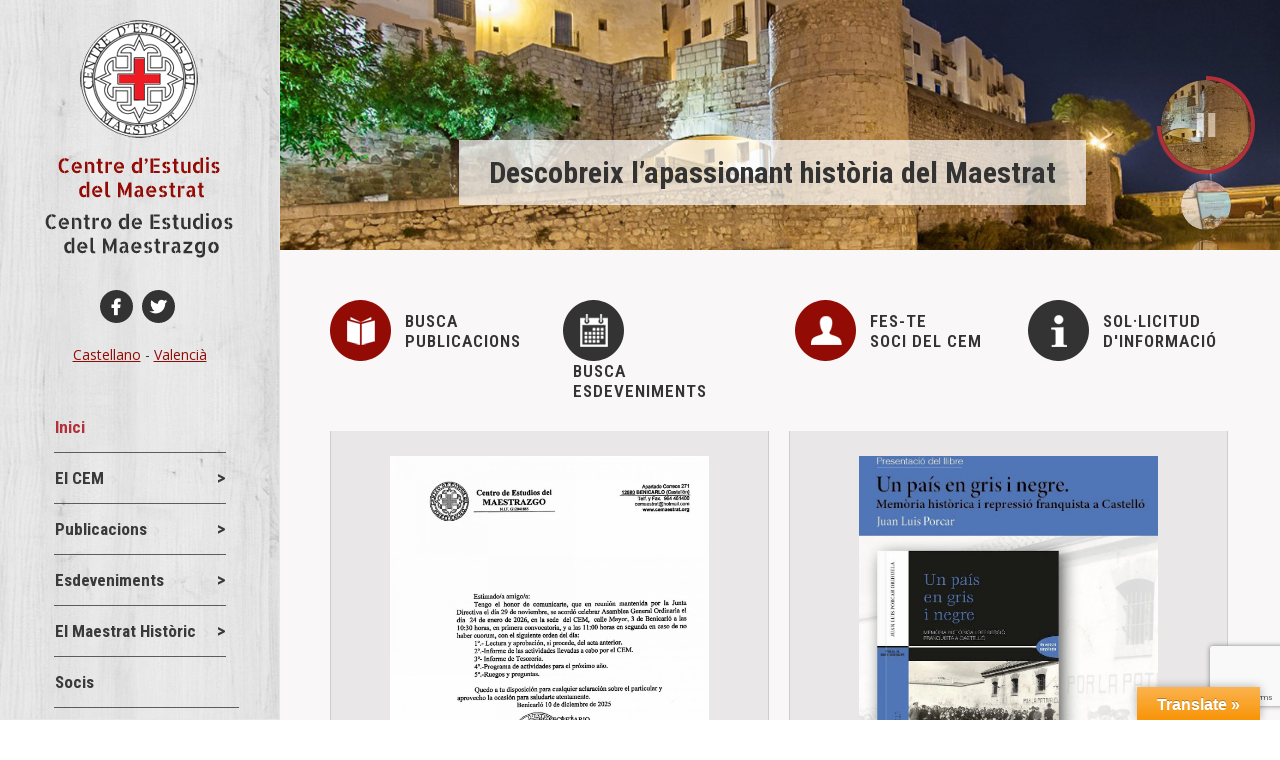

--- FILE ---
content_type: text/html; charset=UTF-8
request_url: https://www.cemaestrat.org/?mode=grid377208.html
body_size: 19625
content:
<!DOCTYPE html>
<!--[if !(IE 6) | !(IE 7) | !(IE 8)  ]><!-->
<html lang="ca" class="no-js">
<!--<![endif]-->
<head>
	<meta charset="UTF-8" />
			<link rel="profile" href="https://gmpg.org/xfn/11" />
	<title>Centre d&#039;Estudis del Maestrat &#8211; CEM</title>
<meta name='robots' content='max-image-preview:large' />
<meta name="dlm-version" content="5.0.12"><link rel='dns-prefetch' href='//www.cemaestrat.org' />
<link rel='dns-prefetch' href='//translate.google.com' />
<link rel='dns-prefetch' href='//www.google.com' />
<link rel='dns-prefetch' href='//fonts.googleapis.com' />
<link rel="alternate" type="application/rss+xml" title="Centre d&#039;Estudis del Maestrat &raquo; Canal d&#039;informació" href="https://www.cemaestrat.org/feed/" />
<link rel="alternate" type="application/rss+xml" title="Centre d&#039;Estudis del Maestrat &raquo; Canal dels comentaris" href="https://www.cemaestrat.org/comments/feed/" />
<link rel="alternate" type="text/calendar" title="Centre d&#039;Estudis del Maestrat &raquo; Canal iCal" href="https://www.cemaestrat.org/esdeveniments/?ical=1" />
<link rel='stylesheet' id='google-language-translator-css' href='https://www.cemaestrat.org/wp-content/plugins/google-language-translator/css/style.css?ver=6.0.19' type='text/css' media='' />
<link rel='stylesheet' id='glt-toolbar-styles-css' href='https://www.cemaestrat.org/wp-content/plugins/google-language-translator/css/toolbar.css?ver=6.0.19' type='text/css' media='' />
<link rel='stylesheet' id='wpos-magnific-style-css' href='https://www.cemaestrat.org/wp-content/plugins/meta-slider-and-carousel-with-lightbox/assets/css/magnific-popup.css?ver=2.0' type='text/css' media='all' />
<link rel='stylesheet' id='wpos-slick-style-css' href='https://www.cemaestrat.org/wp-content/plugins/meta-slider-and-carousel-with-lightbox/assets/css/slick.css?ver=2.0' type='text/css' media='all' />
<link rel='stylesheet' id='wp-igsp-public-css-css' href='https://www.cemaestrat.org/wp-content/plugins/meta-slider-and-carousel-with-lightbox/assets/css/wp-igsp-public.css?ver=2.0' type='text/css' media='all' />
<link rel='stylesheet' id='mbdb-styles-css' href='https://www.cemaestrat.org/wp-content/plugins/mooberry-book-manager/css/styles.css?ver=230330-162457' type='text/css' media='all' />
<link rel='stylesheet' id='mbdb-book-grid-styles-css' href='https://www.cemaestrat.org/wp-content/plugins/mooberry-book-manager/css/book-grid.css?ver=230330-162457' type='text/css' media='all' />
<link rel='stylesheet' id='mbdb-retailer-buttons-styles-css' href='https://www.cemaestrat.org/wp-content/plugins/mooberry-book-manager/css/retailer-buttons.css?ver=230330-162457' type='text/css' media='all' />
<link rel='stylesheet' id='sharify-css' href='https://www.cemaestrat.org/wp-content/plugins/sharify/sharify-style.php' type='text/css' media='all' />
<link rel='stylesheet' id='sharify-icon-css' href='https://www.cemaestrat.org/wp-content/plugins/sharify/icon/css/sharify.css' type='text/css' media='all' />
<link rel='stylesheet' id='sharify-font-css' href='https://fonts.googleapis.com/css?family=Roboto+Condensed:400' type='text/css' media='all' />
<link rel='stylesheet' id='tribe-events-v2-single-skeleton-css' href='https://www.cemaestrat.org/wp-content/plugins/the-events-calendar/src/resources/css/tribe-events-single-skeleton.min.css?ver=6.7.0' type='text/css' media='all' />
<link rel='stylesheet' id='tribe-events-v2-single-skeleton-full-css' href='https://www.cemaestrat.org/wp-content/plugins/the-events-calendar/src/resources/css/tribe-events-single-full.min.css?ver=6.7.0' type='text/css' media='all' />
<link rel='stylesheet' id='tec-events-elementor-widgets-base-styles-css' href='https://www.cemaestrat.org/wp-content/plugins/the-events-calendar/src/resources/css/integrations/plugins/elementor/widgets/widget-base.min.css?ver=6.7.0' type='text/css' media='all' />
<link rel='stylesheet' id='select2-css-css' href='https://www.cemaestrat.org/wp-content/themes/dt-the7-child/css/select2.min.css?ver=6.4.7' type='text/css' media='all' />
<link rel='stylesheet' id='bootstrap-css-css' href='https://www.cemaestrat.org/wp-content/themes/dt-the7-child/css/bootstrap.min.css?ver=6.4.7' type='text/css' media='all' />
<link rel='stylesheet' id='the7-font-css' href='https://www.cemaestrat.org/wp-content/themes/dt-the7/fonts/icomoon-the7-font/icomoon-the7-font.min.css?ver=11.5.0' type='text/css' media='all' />
<link rel='stylesheet' id='the7-awesome-fonts-css' href='https://www.cemaestrat.org/wp-content/themes/dt-the7/fonts/FontAwesome/css/all.min.css?ver=11.5.0' type='text/css' media='all' />
<link rel='stylesheet' id='the7-awesome-fonts-back-css' href='https://www.cemaestrat.org/wp-content/themes/dt-the7/fonts/FontAwesome/back-compat.min.css?ver=11.5.0' type='text/css' media='all' />
<link rel='stylesheet' id='dt-web-fonts-css' href='https://fonts.googleapis.com/css?family=Roboto:400,600,700%7CRoboto+Condensed:400,600,700%7COpen+Sans:400,600,700' type='text/css' media='all' />
<link rel='stylesheet' id='dt-main-css' href='https://www.cemaestrat.org/wp-content/themes/dt-the7/css/main.min.css?ver=11.5.0' type='text/css' media='all' />
<style id='dt-main-inline-css' type='text/css'>
body #load {
  display: block;
  height: 100%;
  overflow: hidden;
  position: fixed;
  width: 100%;
  z-index: 9901;
  opacity: 1;
  visibility: visible;
  transition: all .35s ease-out;
}
.load-wrap {
  width: 100%;
  height: 100%;
  background-position: center center;
  background-repeat: no-repeat;
  text-align: center;
  display: -ms-flexbox;
  display: -ms-flex;
  display: flex;
  -ms-align-items: center;
  -ms-flex-align: center;
  align-items: center;
  -ms-flex-flow: column wrap;
  flex-flow: column wrap;
  -ms-flex-pack: center;
  -ms-justify-content: center;
  justify-content: center;
}
.load-wrap > svg {
  position: absolute;
  top: 50%;
  left: 50%;
  transform: translate(-50%,-50%);
}
#load {
  background: var(--the7-elementor-beautiful-loading-bg,#b23038);
  --the7-beautiful-spinner-color2: var(--the7-beautiful-spinner-color,#ffffff);
}

</style>
<link rel='stylesheet' id='the7-custom-scrollbar-css' href='https://www.cemaestrat.org/wp-content/themes/dt-the7/lib/custom-scrollbar/custom-scrollbar.min.css?ver=11.5.0' type='text/css' media='all' />
<link rel='stylesheet' id='the7-wpbakery-css' href='https://www.cemaestrat.org/wp-content/themes/dt-the7/css/wpbakery.min.css?ver=11.5.0' type='text/css' media='all' />
<link rel='stylesheet' id='the7-core-css' href='https://www.cemaestrat.org/wp-content/plugins/dt-the7-core/assets/css/post-type.min.css?ver=2.7.4' type='text/css' media='all' />
<link rel='stylesheet' id='the7-css-vars-css' href='https://www.cemaestrat.org/wp-content/uploads/the7-css/css-vars.css?ver=86d3d404930d' type='text/css' media='all' />
<link rel='stylesheet' id='dt-custom-css' href='https://www.cemaestrat.org/wp-content/uploads/the7-css/custom.css?ver=86d3d404930d' type='text/css' media='all' />
<link rel='stylesheet' id='the7-mega-menu-css' href='https://www.cemaestrat.org/wp-content/uploads/the7-css/mega-menu.css?ver=86d3d404930d' type='text/css' media='all' />
<link rel='stylesheet' id='the7-elements-albums-portfolio-css' href='https://www.cemaestrat.org/wp-content/uploads/the7-css/the7-elements-albums-portfolio.css?ver=86d3d404930d' type='text/css' media='all' />
<link rel='stylesheet' id='the7-elements-css' href='https://www.cemaestrat.org/wp-content/uploads/the7-css/post-type-dynamic.css?ver=86d3d404930d' type='text/css' media='all' />
<link rel='stylesheet' id='style-css' href='https://www.cemaestrat.org/wp-content/themes/dt-the7-child/style.css?ver=11.5.0' type='text/css' media='all' />
<link rel='stylesheet' id='the7-elementor-global-css' href='https://www.cemaestrat.org/wp-content/themes/dt-the7/css/compatibility/elementor/elementor-global.min.css?ver=11.5.0' type='text/css' media='all' />
<script type="text/javascript" src="https://www.cemaestrat.org/wp-includes/js/jquery/jquery.min.js?ver=3.7.1" id="jquery-core-js"></script>
<script type="text/javascript" src="https://www.cemaestrat.org/wp-includes/js/jquery/jquery-migrate.min.js?ver=3.4.1" id="jquery-migrate-js"></script>
<script type="text/javascript" src="https://www.cemaestrat.org/wp-content/plugins/mooberry-book-manager/js/single-book.js?ver=231102-122859" id="single-book-js"></script>
<script type="text/javascript" id="dt-above-fold-js-extra">
/* <![CDATA[ */
var dtLocal = {"themeUrl":"https:\/\/www.cemaestrat.org\/wp-content\/themes\/dt-the7","passText":"To view this protected post, enter the password below:","moreButtonText":{"loading":"Loading...","loadMore":"Load more"},"postID":"2","ajaxurl":"https:\/\/www.cemaestrat.org\/wp-admin\/admin-ajax.php","REST":{"baseUrl":"https:\/\/www.cemaestrat.org\/wp-json\/the7\/v1","endpoints":{"sendMail":"\/send-mail"}},"contactMessages":{"required":"One or more fields have an error. Please check and try again.","terms":"Please accept the privacy policy.","fillTheCaptchaError":"Please, fill the captcha."},"captchaSiteKey":"","ajaxNonce":"6d940ed01a","pageData":{"type":"page","template":"blog","layout":"masonry"},"themeSettings":{"smoothScroll":"off","lazyLoading":false,"desktopHeader":{"height":""},"ToggleCaptionEnabled":"disabled","ToggleCaption":"Navigation","floatingHeader":{"showAfter":110,"showMenu":true,"height":60,"logo":{"showLogo":true,"html":"","url":"https:\/\/www.cemaestrat.org\/"}},"topLine":{"floatingTopLine":{"logo":{"showLogo":false,"html":""}}},"mobileHeader":{"firstSwitchPoint":1100,"secondSwitchPoint":400,"firstSwitchPointHeight":60,"secondSwitchPointHeight":60,"mobileToggleCaptionEnabled":"disabled","mobileToggleCaption":"Menu"},"stickyMobileHeaderFirstSwitch":{"logo":{"html":""}},"stickyMobileHeaderSecondSwitch":{"logo":{"html":""}},"sidebar":{"switchPoint":992},"boxedWidth":"1560px"},"VCMobileScreenWidth":"768","elementor":{"settings":{"container_width":1140}}};
var dtShare = {"shareButtonText":{"facebook":"Share on Facebook","twitter":"Tweet","pinterest":"Pin it","linkedin":"Share on Linkedin","whatsapp":"Share on Whatsapp"},"overlayOpacity":"85"};
/* ]]> */
</script>
<script type="text/javascript" src="https://www.cemaestrat.org/wp-content/themes/dt-the7/js/above-the-fold.min.js?ver=11.5.0" id="dt-above-fold-js"></script>
<script type="text/javascript" src="https://www.cemaestrat.org/wp-content/themes/dt-the7-child/js/bootstrap.min.js?ver=6.4.7" id="bootstrap-js-js"></script>
<script type="text/javascript" src="https://www.cemaestrat.org/wp-content/themes/dt-the7-child/js/jqBootstrapValidation.min.js?ver=6.4.7" id="jqBootstrapValidation-js-js"></script>
<script type="text/javascript" src="https://www.cemaestrat.org/wp-content/themes/dt-the7-child/js/select2.min.js?ver=6.4.7" id="select2-js-js"></script>
<script type="text/javascript" src="https://www.cemaestrat.org/wp-content/themes/dt-the7-child/js/cem.js?ver=6.4.7" id="cem-js-js"></script>
<script type="text/javascript" src="https://www.google.com/recaptcha/api.js?render=6LdFs1gpAAAAABCZH2zuq4qNTyxC9Xk426xcDXp6&amp;ver=6.4.7" id="recaptcha-js-js"></script>
<link rel="https://api.w.org/" href="https://www.cemaestrat.org/wp-json/" /><link rel="alternate" type="application/json" href="https://www.cemaestrat.org/wp-json/wp/v2/pages/2" /><link rel="EditURI" type="application/rsd+xml" title="RSD" href="https://www.cemaestrat.org/xmlrpc.php?rsd" />
<meta name="generator" content="WordPress 6.4.7" />
<link rel="canonical" href="https://www.cemaestrat.org/" />
<link rel='shortlink' href='https://www.cemaestrat.org/' />
<link rel="alternate" type="application/json+oembed" href="https://www.cemaestrat.org/wp-json/oembed/1.0/embed?url=https%3A%2F%2Fwww.cemaestrat.org%2F" />
<link rel="alternate" type="text/xml+oembed" href="https://www.cemaestrat.org/wp-json/oembed/1.0/embed?url=https%3A%2F%2Fwww.cemaestrat.org%2F&#038;format=xml" />
<style>#google_language_translator a{display:none!important;}div.skiptranslate.goog-te-gadget{display:inline!important;}.goog-te-gadget{color:transparent!important;}.goog-te-gadget{font-size:0px!important;}.goog-branding{display:none;}.goog-tooltip{display: none!important;}.goog-tooltip:hover{display: none!important;}.goog-text-highlight{background-color:transparent!important;border:none!important;box-shadow:none!important;}#google_language_translator{display:none;}div.skiptranslate{display:none!important;}body{top:0px!important;}#goog-gt-{display:none!important;}</style>        <style type="text/css" id="pf-main-css">
            
				@media screen {
					.printfriendly {
						z-index: 1000; display: flex; margin: 0px 0px 0px 0px
					}
					.printfriendly a, .printfriendly a:link, .printfriendly a:visited, .printfriendly a:hover, .printfriendly a:active {
						font-weight: 600;
						cursor: pointer;
						text-decoration: none;
						border: none;
						-webkit-box-shadow: none;
						-moz-box-shadow: none;
						box-shadow: none;
						outline:none;
						font-size: 14px !important;
						color: #3AAA11 !important;
					}
					.printfriendly.pf-alignleft {
						justify-content: start;
					}
					.printfriendly.pf-alignright {
						justify-content: end;
					}
					.printfriendly.pf-aligncenter {
						justify-content: center;
						
					}
				}
				
				.pf-button-img {
					border: none;
					-webkit-box-shadow: none; 
					-moz-box-shadow: none; 
					box-shadow: none; 
					padding: 0; 
					margin: 0;
					display: inline; 
					vertical-align: middle;
				}
			  
				img.pf-button-img + .pf-button-text {
					margin-left: 6px;
				}

				@media print {
					.printfriendly {
						display: none;
					}
				}
				        </style>

            
        <style type="text/css" id="pf-excerpt-styles">
          .pf-button.pf-button-excerpt {
              display: none;
           }
        </style>

            <meta name="tec-api-version" content="v1"><meta name="tec-api-origin" content="https://www.cemaestrat.org"><link rel="alternate" href="https://www.cemaestrat.org/wp-json/tribe/events/v1/" /><meta property="og:site_name" content="Centre d&#039;Estudis del Maestrat" />
<meta property="og:title" content="Inici" />
<meta property="og:url" content="https://www.cemaestrat.org/" />
<meta property="og:type" content="website" />
<meta name="generator" content="Elementor 3.12.2; features: e_dom_optimization, e_optimized_assets_loading, a11y_improvements; settings: css_print_method-external, google_font-enabled, font_display-swap">
<meta name="generator" content="Powered by WPBakery Page Builder - drag and drop page builder for WordPress."/>
<script type="text/javascript" id="the7-loader-script">
document.addEventListener("DOMContentLoaded", function(event) {
	var load = document.getElementById("load");
	if(!load.classList.contains('loader-removed')){
		var removeLoading = setTimeout(function() {
			load.className += " loader-removed";
		}, 300);
	}
});
</script>
		<noscript><style> .wpb_animate_when_almost_visible { opacity: 1; }</style></noscript><style id='the7-custom-inline-css' type='text/css'>
.entry-meta a *
{
color: #666666;
}
.blog .post .pdfprnt-top-left a img
{
width:20px;
height:20px;
}
.pdfprnt-top-left
{
padding:0px;
}
.pdfprnt-top-left a
{
padding-left:0px; padding-right:5px;
}
h2.entry-title, .blog-content p{text-align:justify}

.page-title
{
min-height:80px !important;
}
.wf-table
{
height:80px !important;
}
.sidebar .widget, .sidebar-content .widget
{
margin-bottom: 20px;
    padding-bottom: 0px;
}

.tribe-events-list-widget img
{
width:100px;
height:auto;
}
.tribe-events-event-image
{
float:left;
width:45%;
}
.tribe-event-title
{
float:left;
width:55%;
clear:none;
font: normal normal normal 14px / 24px "Lato", Helvetica, Arial, Verdana, sans-serif;
line-height:16px;
color: #4f4f4f;
}
.tribe-event-duration
{
float:left;
width:55%;
clear:none;
}
.widget-title
{
background-color: #e7e6e6;
    font-size: 14px;
 
    padding-left: 15px;
    padding-top: 5px;
    padding-bottom: 5px;
border-left-color: #565656;
    border-left-width: 4px;
    border-left-style: solid;
text-transform: uppercase;
    letter-spacing: 1px;
}

.tribe-events-list-widget ol li {
   
    margin-bottom: 10px;
}
.tribe-events-adv-list-widget .tribe-events-widget-link a, .tribe-events-back a, .tribe-events-list-widget .tribe-events-widget-link a, ul.tribe-events-sub-nav a
{
    font-size: 13px;
    font-weight: 700;
text-align: right;
    color: #333333;
}
.tribe-events-widget-link
{
text-align:center;
}
img.calendari-cem
{
width:190px;
}
.sidebar .widget, .sidebar-content .widget
{
padding-top:0px;
}
.widget_search .widget-title
{
margin-bottom:0px;
}
.mbm-widget-libro
{
float:left;width:50%;text-align: center;
}
.tribe-event-title a, a.mbm-widget-link
{
color: #4f4f4f;
text-decoration:none;
line-height: 16px;
font-size:14px;
font-family:'Roboto Condensed';
}
.mbm-book-summary-text
{
text-align:justify;
}
#mbm-book-page .mbm-book-details
{
font-size:13px;
border-left-width:5px;
background-color:#ffffff;
}

.entry-meta span
{
color:transparent; 
}
.entry-meta span a
{
background-color:#920c05; 
display:inline-block;
margin-right:0px;
display:inline-block; padding:0px 10px; font-size:13px;
}
.category-link, .entry-meta span
{
margin-left:0;
}
.category-link a
{
color:#ffffff; 
}
.entry-meta a:first-child
{
padding-left:10px;
}
.entry-meta .data-link, .entry-meta a.data-link:first-child
{
padding-left:0px;
}
h2.entry-title
{
font-size:22px;
line-height:24px;
}
#branding
{
padding-top:20px;
padding-bottom:20px;
}
.wf-table{height:auto!important}
</style>
</head>
<body id="the7-body" class="home page-template page-template-template-blog-masonry page-template-template-blog-masonry-php page page-id-2 wp-embed-responsive the7-core-ver-2.7.4 tribe-no-js blog layout-masonry description-under-image slideshow-on boxed-layout responsive-off header-side-left right-mobile-menu-close-icon ouside-menu-close-icon mobile-hamburger-close-bg-enable mobile-hamburger-close-bg-hover-enable  fade-medium-mobile-menu-close-icon fade-medium-menu-close-icon srcset-enabled btn-flat custom-btn-color custom-btn-hover-color footer-overlap first-switch-logo-left first-switch-menu-right second-switch-logo-left second-switch-menu-right right-mobile-menu popup-message-style the7-ver-11.5.0 dt-fa-compatibility wpb-js-composer js-comp-ver-6.10.0 vc_responsive elementor-default elementor-kit-2333">
<!-- The7 11.5.0 -->
<div id="load" class="spinner-loader">
	<div class="load-wrap"><style type="text/css">
    [class*="the7-spinner-animate-"]{
        animation: spinner-animation 1s cubic-bezier(1,1,1,1) infinite;
        x:46.5px;
        y:40px;
        width:7px;
        height:20px;
        fill:var(--the7-beautiful-spinner-color2);
        opacity: 0.2;
    }
    .the7-spinner-animate-2{
        animation-delay: 0.083s;
    }
    .the7-spinner-animate-3{
        animation-delay: 0.166s;
    }
    .the7-spinner-animate-4{
         animation-delay: 0.25s;
    }
    .the7-spinner-animate-5{
         animation-delay: 0.33s;
    }
    .the7-spinner-animate-6{
         animation-delay: 0.416s;
    }
    .the7-spinner-animate-7{
         animation-delay: 0.5s;
    }
    .the7-spinner-animate-8{
         animation-delay: 0.58s;
    }
    .the7-spinner-animate-9{
         animation-delay: 0.666s;
    }
    .the7-spinner-animate-10{
         animation-delay: 0.75s;
    }
    .the7-spinner-animate-11{
        animation-delay: 0.83s;
    }
    .the7-spinner-animate-12{
        animation-delay: 0.916s;
    }
    @keyframes spinner-animation{
        from {
            opacity: 1;
        }
        to{
            opacity: 0;
        }
    }
</style>
<svg width="75px" height="75px" xmlns="http://www.w3.org/2000/svg" viewBox="0 0 100 100" preserveAspectRatio="xMidYMid">
	<rect class="the7-spinner-animate-1" rx="5" ry="5" transform="rotate(0 50 50) translate(0 -30)"></rect>
	<rect class="the7-spinner-animate-2" rx="5" ry="5" transform="rotate(30 50 50) translate(0 -30)"></rect>
	<rect class="the7-spinner-animate-3" rx="5" ry="5" transform="rotate(60 50 50) translate(0 -30)"></rect>
	<rect class="the7-spinner-animate-4" rx="5" ry="5" transform="rotate(90 50 50) translate(0 -30)"></rect>
	<rect class="the7-spinner-animate-5" rx="5" ry="5" transform="rotate(120 50 50) translate(0 -30)"></rect>
	<rect class="the7-spinner-animate-6" rx="5" ry="5" transform="rotate(150 50 50) translate(0 -30)"></rect>
	<rect class="the7-spinner-animate-7" rx="5" ry="5" transform="rotate(180 50 50) translate(0 -30)"></rect>
	<rect class="the7-spinner-animate-8" rx="5" ry="5" transform="rotate(210 50 50) translate(0 -30)"></rect>
	<rect class="the7-spinner-animate-9" rx="5" ry="5" transform="rotate(240 50 50) translate(0 -30)"></rect>
	<rect class="the7-spinner-animate-10" rx="5" ry="5" transform="rotate(270 50 50) translate(0 -30)"></rect>
	<rect class="the7-spinner-animate-11" rx="5" ry="5" transform="rotate(300 50 50) translate(0 -30)"></rect>
	<rect class="the7-spinner-animate-12" rx="5" ry="5" transform="rotate(330 50 50) translate(0 -30)"></rect>
</svg></div>
</div>
<div id="page" class="boxed">
	<a class="skip-link screen-reader-text" href="#content">Skip to content</a>
	<!-- !Header -->



<header id="header" class="header-bar show-device-logo show-mobile-logo dt-parent-menu-clickable line-decoration logo-side
                           masthead side-header content-center widgets h-justify shadow-mobile-header-decoration sub-sideways small-mobile-menu-icon show-sub-menu-on-hover show-device-logo show-mobile-logo width-in-pixel desktop-side-header">

		<div class="header-side-content">
            

					<!-- !Top-bar -->
		<div id="top-bar" role="complementary" class="text-small line-mobile full-width-line top-bar-hide top-bar-empty mobile-top-bar-empty" style="margin-top: 0px;">
			
            
		<span class="act top-bar-arrow"></span></div><!-- #top-bar -->
			<div class="wf-wrap " style="padding-bottom: 44px;">

				<div class="wf-table">

									<!-- !- Branding -->
				<div id="branding" class="wf-td">

					<a href="https://www.cemaestrat.org/"><img class="preload-me retinized" srcset="https://www.cemaestrat.org/wp-content/uploads/2016/11/logo-cem-20161102.png 1x, https://www.cemaestrat.org/wp-content/uploads/2016/11/logo-cem-20161102.png 2x" alt="Centre d'Estudis del Maestrat" src="https://www.cemaestrat.org/wp-content/uploads/2016/11/logo-cem-20161102.png" width="198" height="240"><img class="mobile-logo preload-me retinized" srcset="https://www.cemaestrat.org/wp-content/uploads/2016/04/logo-cem-mobil.png 1x, https://www.cemaestrat.org/wp-content/uploads/2016/04/logo-cem-mobil.png 2x" alt="Centre d'Estudis del Maestrat" src="https://www.cemaestrat.org/wp-content/uploads/2016/04/logo-cem-mobil.png" width="288" height="78"></a>
					<div id="site-title" class="assistive-text">Centre d'Estudis del Maestrat</div>
					<div id="site-description" class="assistive-text">CEM</div>
				</div>                    
                    <div class="rrss">
                        <a class="facebook_btn" href="https://es-es.facebook.com/Centro-de-Estudios-del-MaestrazgoCentre-dEstudis-del-Maestrat-163991340325644/" target="_blank" title="Facebook"><i class="fa fa-facebook" aria-hidden="true"></i></a>
                        <a class="twitter_btn" href="https://twitter.com/cemaestrat" target="_blank" title="Twitter"><i class="fa fa-twitter" aria-hidden="true"></i></a>
                    </div>
					
					<div style="text-align:center; margin-top:20px">
					<a class="nturl notranslate es flag Spanish" single-language="" flag="" title="Spanish">Castellano</a> - <a class="nturl notranslate ca flag Catalan" single-language="" flag="" title="Catalan">Valencià</a>					</div>
					
				        <!-- !- Navigation -->
                        <ul id="primary-menu" class="main-nav level-arrows-on outside-item-remove-margin"><li class="menu-item menu-item-type-post_type menu-item-object-page menu-item-home current-menu-item page_item page-item-2 current_page_item menu-item-96 act first depth-0"><a href='https://www.cemaestrat.org/' data-level='1'><span class="menu-item-text"><span class="menu-text">Inici</span></span></a></li> <li class="menu-item menu-item-type-post_type menu-item-object-page menu-item-has-children menu-item-331 has-children depth-0"><a href='https://www.cemaestrat.org/el-cem/' class='not-clickable-item' data-level='1'><span class="menu-item-text"><span class="menu-text">El CEM</span></span></a><ul class="sub-nav hover-style-bg level-arrows-on"><li class="menu-item menu-item-type-post_type menu-item-object-page menu-item-95 first depth-1"><a href='https://www.cemaestrat.org/el-cem/presentacio/' data-level='2'><span class="menu-item-text"><span class="menu-text">Presentació</span></span></a></li> <li class="menu-item menu-item-type-post_type menu-item-object-page menu-item-94 depth-1"><a href='https://www.cemaestrat.org/el-cem/junta-directiva/' data-level='2'><span class="menu-item-text"><span class="menu-text">Junta directiva</span></span></a></li> <li class="menu-item menu-item-type-post_type menu-item-object-page menu-item-93 depth-1"><a href='https://www.cemaestrat.org/el-cem/intercanvis/' data-level='2'><span class="menu-item-text"><span class="menu-text">Intercanvis</span></span></a></li> <li class="menu-item menu-item-type-post_type menu-item-object-page menu-item-332 depth-1"><a href='https://www.cemaestrat.org/el-cem/colaboracions/' data-level='2'><span class="menu-item-text"><span class="menu-text">Col·laboracions</span></span></a></li> <li class="menu-item menu-item-type-post_type menu-item-object-page menu-item-333 depth-1"><a href='https://www.cemaestrat.org/el-cem/la-seu-del-cem/' data-level='2'><span class="menu-item-text"><span class="menu-text">La seu del CEM</span></span></a></li> <li class="menu-item menu-item-type-post_type menu-item-object-page menu-item-has-children menu-item-334 has-children depth-1"><a href='https://www.cemaestrat.org/el-cem/memoria-activitats/' class='not-clickable-item' data-level='2'><span class="menu-item-text"><span class="menu-text">Memòria d’activitats</span></span></a><ul class="sub-nav hover-style-bg level-arrows-on"><li class="menu-item menu-item-type-post_type menu-item-object-page menu-item-2074 first depth-2"><a href='https://www.cemaestrat.org/el-cem/memoria-activitats/memoria-actividades-2017/' data-level='3'><span class="menu-item-text"><span class="menu-text">Memoria actividades 2017</span></span></a></li> <li class="menu-item menu-item-type-post_type menu-item-object-page menu-item-1909 depth-2"><a href='https://www.cemaestrat.org/el-cem/memoria-activitats/memoria-actividades-2016/' data-level='3'><span class="menu-item-text"><span class="menu-text">Memoria actividades 2016</span></span></a></li> <li class="menu-item menu-item-type-post_type menu-item-object-page menu-item-2071 depth-2"><a href='https://www.cemaestrat.org/el-cem/memoria-activitats/memoria-actividades-2015/' data-level='3'><span class="menu-item-text"><span class="menu-text">Memoria Actividades 2015</span></span></a></li> <li class="menu-item menu-item-type-post_type menu-item-object-page menu-item-1467 depth-2"><a href='https://www.cemaestrat.org/el-cem/memoria-activitats/memoria-activitats-2014/' data-level='3'><span class="menu-item-text"><span class="menu-text">Memòria d’activitats 2014</span></span></a></li> <li class="menu-item menu-item-type-post_type menu-item-object-page menu-item-1468 depth-2"><a href='https://www.cemaestrat.org/el-cem/memoria-activitats/memoria-activitats-2013/' data-level='3'><span class="menu-item-text"><span class="menu-text">Memòria d’activitats 2013</span></span></a></li> <li class="menu-item menu-item-type-post_type menu-item-object-page menu-item-1453 depth-2"><a href='https://www.cemaestrat.org/el-cem/memoria-activitats/memoria-activitats-2012/' data-level='3'><span class="menu-item-text"><span class="menu-text">Memòria d’activitats 2012</span></span></a></li> </ul></li> <li class="menu-item menu-item-type-post_type menu-item-object-page menu-item-335 depth-1"><a href='https://www.cemaestrat.org/el-cem/altres-activitats/' data-level='2'><span class="menu-item-text"><span class="menu-text">Altres activitats</span></span></a></li> <li class="menu-item menu-item-type-post_type menu-item-object-page menu-item-920 depth-1"><a href='https://www.cemaestrat.org/el-cem/enllacos-dinteres/' data-level='2'><span class="menu-item-text"><span class="menu-text">Enllaços d’interés</span></span></a></li> </ul></li> <li class="menu-item menu-item-type-custom menu-item-object-custom menu-item-has-children menu-item-529 has-children depth-0"><a href='https://www.cemaestrat.org/publicacions/buscador' class='not-clickable-item' data-level='1'><span class="menu-item-text"><span class="menu-text">Publicacions</span></span></a><ul class="sub-nav hover-style-bg level-arrows-on"><li class="menu-item menu-item-type-post_type menu-item-object-page menu-item-has-children menu-item-528 first has-children depth-1"><a href='https://www.cemaestrat.org/publicacions/buscador/' class='not-clickable-item' data-level='2'><span class="menu-item-text"><span class="menu-text">Buscador de publicacions</span></span></a><ul class="sub-nav hover-style-bg level-arrows-on"><li class="menu-item menu-item-type-taxonomy menu-item-object-mbdb_genre menu-item-644 first depth-2"><a href='https://www.cemaestrat.org/tipus/butlletins/' data-level='3'><span class="menu-item-text"><span class="menu-text">Butlletins</span></span></a></li> <li class="menu-item menu-item-type-taxonomy menu-item-object-mbdb_genre menu-item-645 depth-2"><a href='https://www.cemaestrat.org/tipus/quaderns/' data-level='3'><span class="menu-item-text"><span class="menu-text">Quaderns</span></span></a></li> <li class="menu-item menu-item-type-taxonomy menu-item-object-mbdb_genre menu-item-646 depth-2"><a href='https://www.cemaestrat.org/tipus/monografies/' data-level='3'><span class="menu-item-text"><span class="menu-text">Monografíes</span></span></a></li> <li class="menu-item menu-item-type-taxonomy menu-item-object-mbdb_genre menu-item-711 depth-2"><a href='https://www.cemaestrat.org/tipus/jornades-estudi-del-maestrat/' data-level='3'><span class="menu-item-text"><span class="menu-text">Jornades d&#8217;Estudi del Maestrat</span></span></a></li> <li class="menu-item menu-item-type-taxonomy menu-item-object-mbdb_genre menu-item-647 depth-2"><a href='https://www.cemaestrat.org/tipus/estudis-etnologia-del-maestrat/' data-level='3'><span class="menu-item-text"><span class="menu-text">Estudis d&#8217;etnologia del Maestrat</span></span></a></li> <li class="menu-item menu-item-type-taxonomy menu-item-object-mbdb_genre menu-item-648 depth-2"><a href='https://www.cemaestrat.org/tipus/serie-historia-del-maestrat/' data-level='3'><span class="menu-item-text"><span class="menu-text">Sèrie Història del Maestrat</span></span></a></li> <li class="menu-item menu-item-type-taxonomy menu-item-object-mbdb_genre menu-item-776 depth-2"><a href='https://www.cemaestrat.org/tipus/catalegs-exposicions/' data-level='3'><span class="menu-item-text"><span class="menu-text">Catàlegs Exposicions</span></span></a></li> <li class="menu-item menu-item-type-taxonomy menu-item-object-mbdb_genre menu-item-777 depth-2"><a href='https://www.cemaestrat.org/tipus/aproximacio-a-la-historia-dels-nostre-pobles/' data-level='3'><span class="menu-item-text"><span class="menu-text">Aproximació a la Història dels nostre pobles</span></span></a></li> <li class="menu-item menu-item-type-taxonomy menu-item-object-mbdb_genre menu-item-649 depth-2"><a href='https://www.cemaestrat.org/tipus/col-laboracions-amb-altres-editorials/' data-level='3'><span class="menu-item-text"><span class="menu-text">Col.laboracions amb altres editorials</span></span></a></li> <li class="menu-item menu-item-type-taxonomy menu-item-object-mbdb_genre menu-item-650 depth-2"><a href='https://www.cemaestrat.org/tipus/altres-publicacions/' data-level='3'><span class="menu-item-text"><span class="menu-text">Altres publicacions</span></span></a></li> </ul></li> <li class="menu-item menu-item-type-post_type menu-item-object-page menu-item-91 depth-1"><a href='https://www.cemaestrat.org/publicacions/preus-de-publicacions/' data-level='2'><span class="menu-item-text"><span class="menu-text">Preus de publicacions</span></span></a></li> <li class="menu-item menu-item-type-post_type menu-item-object-page menu-item-848 depth-1"><a href='https://www.cemaestrat.org/publicacions/compra-de-publicacions/' data-level='2'><span class="menu-item-text"><span class="menu-text">Compra de publicacions</span></span></a></li> <li class="menu-item menu-item-type-post_type menu-item-object-page menu-item-914 depth-1"><a href='https://www.cemaestrat.org/publicacions/descarregues/' data-level='2'><span class="menu-item-text"><span class="menu-text">Descàrregues</span></span></a></li> <li class="menu-item menu-item-type-post_type menu-item-object-page menu-item-913 depth-1"><a href='https://www.cemaestrat.org/publicacions/normes-de-publicacio/' data-level='2'><span class="menu-item-text"><span class="menu-text">Normes de publicació</span></span></a></li> </ul></li> <li class="menu-item menu-item-type-custom menu-item-object-custom menu-item-has-children menu-item-795 has-children depth-0"><a href='https://www.cemaestrat.org/esdeveniments' class='not-clickable-item' data-level='1'><span class="menu-item-text"><span class="menu-text">Esdeveniments</span></span></a><ul class="sub-nav hover-style-bg level-arrows-on"><li class="menu-item menu-item-type-custom menu-item-object-custom menu-item-805 first depth-1"><a href='https://www.cemaestrat.org/esdeveniments/' data-level='2'><span class="menu-item-text"><span class="menu-text">Calendari d&#8217;esdeveniments</span></span></a></li> <li class="menu-item menu-item-type-custom menu-item-object-custom menu-item-has-children menu-item-806 has-children depth-1"><a href='https://www.cemaestrat.org/esdeveniments/categoria/jornades/llista/' class='not-clickable-item' data-level='2'><span class="menu-item-text"><span class="menu-text">Jornades</span></span></a><ul class="sub-nav hover-style-bg level-arrows-on"><li class="menu-item menu-item-type-custom menu-item-object-custom menu-item-1431 first depth-2"><a href='https://www.cemaestrat.org/esdeveniment/xv-jornades-estudi-del-maestrat-xert/' data-level='3'><span class="menu-item-text"><span class="menu-text">XV Jornades, Xert 2016</span></span></a></li> <li class="menu-item menu-item-type-custom menu-item-object-custom menu-item-1432 depth-2"><a href='https://www.cemaestrat.org/esdeveniment/xiv-jornades-estudi-maestrat-tirig-les-coves-2014/' data-level='3'><span class="menu-item-text"><span class="menu-text">XIV Jornades, Tirig – Les Coves 2014</span></span></a></li> <li class="menu-item menu-item-type-custom menu-item-object-custom menu-item-1433 depth-2"><a href='https://www.cemaestrat.org/esdeveniment/xiii-jornades-estudi-maestrat-calig-2012/' data-level='3'><span class="menu-item-text"><span class="menu-text">XIII Jornades, Calig 2012</span></span></a></li> <li class="menu-item menu-item-type-custom menu-item-object-custom menu-item-1434 depth-2"><a href='https://www.cemaestrat.org/esdeveniment/xii-jornades-estudi-maestrat-rosell-2010/' data-level='3'><span class="menu-item-text"><span class="menu-text">XII Jornades, Rosell 2010</span></span></a></li> <li class="menu-item menu-item-type-custom menu-item-object-custom menu-item-1435 depth-2"><a href='https://www.cemaestrat.org/esdeveniment/xi-jornades-estudi-maestrat-la-salzadella-2008/' data-level='3'><span class="menu-item-text"><span class="menu-text">XI Jornades, La Salzadella 2008</span></span></a></li> <li class="menu-item menu-item-type-custom menu-item-object-custom menu-item-1436 depth-2"><a href='https://www.cemaestrat.org/esdeveniment/x-jornades-estudi-maestrat-vinaros-2006/' data-level='3'><span class="menu-item-text"><span class="menu-text">X Jornades, Vinaròs 2006</span></span></a></li> <li class="menu-item menu-item-type-custom menu-item-object-custom menu-item-1437 depth-2"><a href='https://www.cemaestrat.org/esdeveniment/ix-jornades-estudi-maestrat-peniscola-2004/' data-level='3'><span class="menu-item-text"><span class="menu-text">IX Jornades, Peñiscola 2004</span></span></a></li> <li class="menu-item menu-item-type-custom menu-item-object-custom menu-item-1438 depth-2"><a href='https://www.cemaestrat.org/esdeveniment/viii-jornades-estudi-maestrat-albocasser-2002/' data-level='3'><span class="menu-item-text"><span class="menu-text">VIII Jornades, Albocàsser 2002</span></span></a></li> </ul></li> <li class="menu-item menu-item-type-custom menu-item-object-custom menu-item-has-children menu-item-808 has-children depth-1"><a href='https://www.cemaestrat.org/esdeveniments/categoria/exposicions/llista/' class='not-clickable-item' data-level='2'><span class="menu-item-text"><span class="menu-text">Exposicions</span></span></a><ul class="sub-nav hover-style-bg level-arrows-on"><li class="menu-item menu-item-type-custom menu-item-object-custom menu-item-1439 first depth-2"><a href='https://www.cemaestrat.org/esdeveniment/exposicio-terra-de-bandolers-a-xert/' data-level='3'><span class="menu-item-text"><span class="menu-text">Terra de bandolers</span></span></a></li> <li class="menu-item menu-item-type-custom menu-item-object-custom menu-item-1440 depth-2"><a href='https://www.cemaestrat.org/esdeveniment/ocells-del-maestrat/' data-level='3'><span class="menu-item-text"><span class="menu-text">Ocells del Maestrat</span></span></a></li> <li class="menu-item menu-item-type-custom menu-item-object-custom menu-item-1441 depth-2"><a href='https://www.cemaestrat.org/esdeveniment/cartes-de-poblacio-del-maestrat/' data-level='3'><span class="menu-item-text"><span class="menu-text">Cartes de Població del Maestrat</span></span></a></li> </ul></li> <li class="menu-item menu-item-type-custom menu-item-object-custom menu-item-has-children menu-item-886 has-children depth-1"><a href='https://www.cemaestrat.org/esdeveniments/categoria/congressos/llista/' class='not-clickable-item' data-level='2'><span class="menu-item-text"><span class="menu-text">Congressos</span></span></a><ul class="sub-nav hover-style-bg level-arrows-on"><li class="menu-item menu-item-type-custom menu-item-object-custom menu-item-1442 first depth-2"><a href='https://www.cemaestrat.org/esdeveniment/vii-congres-internacional-de-pedra-en-sec/' data-level='3'><span class="menu-item-text"><span class="menu-text">VII Congrés Internacional de Pedra en Sec</span></span></a></li> </ul></li> <li class="menu-item menu-item-type-post_type menu-item-object-tribe_events menu-item-1678 depth-1"><a href='https://www.cemaestrat.org/esdeveniment/trobada-entitats-maestrat/' data-level='2'><span class="menu-item-text"><span class="menu-text">Trobada d&#8217; Entitats del Maestrat</span></span></a></li> </ul></li> <li class="menu-item menu-item-type-post_type menu-item-object-page menu-item-has-children menu-item-1609 has-children depth-0"><a href='https://www.cemaestrat.org/el-maestrat-historic/introduccio/' class='not-clickable-item' data-level='1'><span class="menu-item-text"><span class="menu-text">El Maestrat Històric</span></span></a><ul class="sub-nav hover-style-bg level-arrows-on"><li class="menu-item menu-item-type-post_type menu-item-object-page menu-item-89 first depth-1"><a href='https://www.cemaestrat.org/el-maestrat-historic/introduccio/' data-level='2'><span class="menu-item-text"><span class="menu-text">Introducció</span></span></a></li> <li class="menu-item menu-item-type-post_type menu-item-object-page menu-item-352 depth-1"><a href='https://www.cemaestrat.org/el-maestrat-historic/mapa-del-maestrat-historic/' data-level='2'><span class="menu-item-text"><span class="menu-text">Mapa del Maestrat Històric</span></span></a></li> <li class="menu-item menu-item-type-post_type menu-item-object-page menu-item-88 depth-1"><a href='https://www.cemaestrat.org/el-maestrat-historic/galeries-de-fotos/' data-level='2'><span class="menu-item-text"><span class="menu-text">Galeries de fotos</span></span></a></li> </ul></li> <li class="menu-item menu-item-type-post_type menu-item-object-page menu-item-85 depth-0"><a href='https://www.cemaestrat.org/socis/' data-level='1'><span class="menu-item-text"><span class="menu-text">Socis</span></span></a></li> <li class="menu-item menu-item-type-post_type menu-item-object-page menu-item-has-children menu-item-1004 last has-children depth-0"><a href='https://www.cemaestrat.org/contacte/dades-de-contacte-i-ubicacio/' class='not-clickable-item' data-level='1'><span class="menu-item-text"><span class="menu-text">Contacte</span></span></a><ul class="sub-nav hover-style-bg level-arrows-on"><li class="menu-item menu-item-type-post_type menu-item-object-page menu-item-1002 first depth-1"><a href='https://www.cemaestrat.org/contacte/dades-de-contacte-i-ubicacio/' data-level='2'><span class="menu-item-text"><span class="menu-text">Dades de contacte i ubicació</span></span></a></li> <li class="menu-item menu-item-type-post_type menu-item-object-page menu-item-1001 depth-1"><a href='https://www.cemaestrat.org/contacte/solicitud-informacio/' data-level='2'><span class="menu-item-text"><span class="menu-text">Sol·licitud d’informació</span></span></a></li> <li class="menu-item menu-item-type-post_type menu-item-object-page menu-item-1000 depth-1"><a href='https://www.cemaestrat.org/contacte/solicitud-inscripcio-cem/' data-level='2'><span class="menu-item-text"><span class="menu-text">Sol·licitud d’inscripció al CEM</span></span></a></li> </ul></li> </ul>
			                    
                    <div style="text-align:center; margin-top:20px; font-size:13px">
					<a class="nturl notranslate en flag united-states" single-language="" flag="" title="English">English</a> - <a class="nturl notranslate fr flag French" single-language="" flag="" title="French">Français</a><br><a class="nturl notranslate it flag Italian" single-language="" flag="" title="Italian">Italiano</a> - <a class="nturl notranslate de flag German" single-language="" flag="" title="German">Deutsch</a>					</div>

				</div><!-- .wf-table -->

			</div><!-- .wf-wrap -->
                 
					<!-- !Header-bottom-bar -->
		
		</div>

<div class="mCSB_scrollTools" style="position: absolute; display: block;">
    <div class="mCSB_draggerContainer">
        <div class="mCSB_dragger" style="position: absolute; height: 199px; top: 0px;" oncontextmenu="return false;">
            <div class="mCSB_dragger_bar" style="position: relative; line-height: 199px;"></div></div>
        
        <div class="mCSB_draggerRail"></div>
    
    </div>


            
</div>

	</header>

<div role="navigation" class="dt-mobile-header mobile-menu-show-divider">
	<div class="dt-close-mobile-menu-icon"><div class="close-line-wrap"><span class="close-line"></span><span class="close-line"></span><span class="close-line"></span></div></div>	<ul id="mobile-menu" class="mobile-main-nav">
		<li class="menu-item menu-item-type-post_type menu-item-object-page menu-item-home current-menu-item page_item page-item-2 current_page_item menu-item-96 act first depth-0"><a href='https://www.cemaestrat.org/' data-level='1'><span class="menu-item-text"><span class="menu-text">Inici</span></span></a></li> <li class="menu-item menu-item-type-post_type menu-item-object-page menu-item-has-children menu-item-331 has-children depth-0"><a href='https://www.cemaestrat.org/el-cem/' class='not-clickable-item' data-level='1'><span class="menu-item-text"><span class="menu-text">El CEM</span></span></a><ul class="sub-nav hover-style-bg level-arrows-on"><li class="menu-item menu-item-type-post_type menu-item-object-page menu-item-95 first depth-1"><a href='https://www.cemaestrat.org/el-cem/presentacio/' data-level='2'><span class="menu-item-text"><span class="menu-text">Presentació</span></span></a></li> <li class="menu-item menu-item-type-post_type menu-item-object-page menu-item-94 depth-1"><a href='https://www.cemaestrat.org/el-cem/junta-directiva/' data-level='2'><span class="menu-item-text"><span class="menu-text">Junta directiva</span></span></a></li> <li class="menu-item menu-item-type-post_type menu-item-object-page menu-item-93 depth-1"><a href='https://www.cemaestrat.org/el-cem/intercanvis/' data-level='2'><span class="menu-item-text"><span class="menu-text">Intercanvis</span></span></a></li> <li class="menu-item menu-item-type-post_type menu-item-object-page menu-item-332 depth-1"><a href='https://www.cemaestrat.org/el-cem/colaboracions/' data-level='2'><span class="menu-item-text"><span class="menu-text">Col·laboracions</span></span></a></li> <li class="menu-item menu-item-type-post_type menu-item-object-page menu-item-333 depth-1"><a href='https://www.cemaestrat.org/el-cem/la-seu-del-cem/' data-level='2'><span class="menu-item-text"><span class="menu-text">La seu del CEM</span></span></a></li> <li class="menu-item menu-item-type-post_type menu-item-object-page menu-item-has-children menu-item-334 has-children depth-1"><a href='https://www.cemaestrat.org/el-cem/memoria-activitats/' class='not-clickable-item' data-level='2'><span class="menu-item-text"><span class="menu-text">Memòria d’activitats</span></span></a><ul class="sub-nav hover-style-bg level-arrows-on"><li class="menu-item menu-item-type-post_type menu-item-object-page menu-item-2074 first depth-2"><a href='https://www.cemaestrat.org/el-cem/memoria-activitats/memoria-actividades-2017/' data-level='3'><span class="menu-item-text"><span class="menu-text">Memoria actividades 2017</span></span></a></li> <li class="menu-item menu-item-type-post_type menu-item-object-page menu-item-1909 depth-2"><a href='https://www.cemaestrat.org/el-cem/memoria-activitats/memoria-actividades-2016/' data-level='3'><span class="menu-item-text"><span class="menu-text">Memoria actividades 2016</span></span></a></li> <li class="menu-item menu-item-type-post_type menu-item-object-page menu-item-2071 depth-2"><a href='https://www.cemaestrat.org/el-cem/memoria-activitats/memoria-actividades-2015/' data-level='3'><span class="menu-item-text"><span class="menu-text">Memoria Actividades 2015</span></span></a></li> <li class="menu-item menu-item-type-post_type menu-item-object-page menu-item-1467 depth-2"><a href='https://www.cemaestrat.org/el-cem/memoria-activitats/memoria-activitats-2014/' data-level='3'><span class="menu-item-text"><span class="menu-text">Memòria d’activitats 2014</span></span></a></li> <li class="menu-item menu-item-type-post_type menu-item-object-page menu-item-1468 depth-2"><a href='https://www.cemaestrat.org/el-cem/memoria-activitats/memoria-activitats-2013/' data-level='3'><span class="menu-item-text"><span class="menu-text">Memòria d’activitats 2013</span></span></a></li> <li class="menu-item menu-item-type-post_type menu-item-object-page menu-item-1453 depth-2"><a href='https://www.cemaestrat.org/el-cem/memoria-activitats/memoria-activitats-2012/' data-level='3'><span class="menu-item-text"><span class="menu-text">Memòria d’activitats 2012</span></span></a></li> </ul></li> <li class="menu-item menu-item-type-post_type menu-item-object-page menu-item-335 depth-1"><a href='https://www.cemaestrat.org/el-cem/altres-activitats/' data-level='2'><span class="menu-item-text"><span class="menu-text">Altres activitats</span></span></a></li> <li class="menu-item menu-item-type-post_type menu-item-object-page menu-item-920 depth-1"><a href='https://www.cemaestrat.org/el-cem/enllacos-dinteres/' data-level='2'><span class="menu-item-text"><span class="menu-text">Enllaços d’interés</span></span></a></li> </ul></li> <li class="menu-item menu-item-type-custom menu-item-object-custom menu-item-has-children menu-item-529 has-children depth-0"><a href='https://www.cemaestrat.org/publicacions/buscador' class='not-clickable-item' data-level='1'><span class="menu-item-text"><span class="menu-text">Publicacions</span></span></a><ul class="sub-nav hover-style-bg level-arrows-on"><li class="menu-item menu-item-type-post_type menu-item-object-page menu-item-has-children menu-item-528 first has-children depth-1"><a href='https://www.cemaestrat.org/publicacions/buscador/' class='not-clickable-item' data-level='2'><span class="menu-item-text"><span class="menu-text">Buscador de publicacions</span></span></a><ul class="sub-nav hover-style-bg level-arrows-on"><li class="menu-item menu-item-type-taxonomy menu-item-object-mbdb_genre menu-item-644 first depth-2"><a href='https://www.cemaestrat.org/tipus/butlletins/' data-level='3'><span class="menu-item-text"><span class="menu-text">Butlletins</span></span></a></li> <li class="menu-item menu-item-type-taxonomy menu-item-object-mbdb_genre menu-item-645 depth-2"><a href='https://www.cemaestrat.org/tipus/quaderns/' data-level='3'><span class="menu-item-text"><span class="menu-text">Quaderns</span></span></a></li> <li class="menu-item menu-item-type-taxonomy menu-item-object-mbdb_genre menu-item-646 depth-2"><a href='https://www.cemaestrat.org/tipus/monografies/' data-level='3'><span class="menu-item-text"><span class="menu-text">Monografíes</span></span></a></li> <li class="menu-item menu-item-type-taxonomy menu-item-object-mbdb_genre menu-item-711 depth-2"><a href='https://www.cemaestrat.org/tipus/jornades-estudi-del-maestrat/' data-level='3'><span class="menu-item-text"><span class="menu-text">Jornades d&#8217;Estudi del Maestrat</span></span></a></li> <li class="menu-item menu-item-type-taxonomy menu-item-object-mbdb_genre menu-item-647 depth-2"><a href='https://www.cemaestrat.org/tipus/estudis-etnologia-del-maestrat/' data-level='3'><span class="menu-item-text"><span class="menu-text">Estudis d&#8217;etnologia del Maestrat</span></span></a></li> <li class="menu-item menu-item-type-taxonomy menu-item-object-mbdb_genre menu-item-648 depth-2"><a href='https://www.cemaestrat.org/tipus/serie-historia-del-maestrat/' data-level='3'><span class="menu-item-text"><span class="menu-text">Sèrie Història del Maestrat</span></span></a></li> <li class="menu-item menu-item-type-taxonomy menu-item-object-mbdb_genre menu-item-776 depth-2"><a href='https://www.cemaestrat.org/tipus/catalegs-exposicions/' data-level='3'><span class="menu-item-text"><span class="menu-text">Catàlegs Exposicions</span></span></a></li> <li class="menu-item menu-item-type-taxonomy menu-item-object-mbdb_genre menu-item-777 depth-2"><a href='https://www.cemaestrat.org/tipus/aproximacio-a-la-historia-dels-nostre-pobles/' data-level='3'><span class="menu-item-text"><span class="menu-text">Aproximació a la Història dels nostre pobles</span></span></a></li> <li class="menu-item menu-item-type-taxonomy menu-item-object-mbdb_genre menu-item-649 depth-2"><a href='https://www.cemaestrat.org/tipus/col-laboracions-amb-altres-editorials/' data-level='3'><span class="menu-item-text"><span class="menu-text">Col.laboracions amb altres editorials</span></span></a></li> <li class="menu-item menu-item-type-taxonomy menu-item-object-mbdb_genre menu-item-650 depth-2"><a href='https://www.cemaestrat.org/tipus/altres-publicacions/' data-level='3'><span class="menu-item-text"><span class="menu-text">Altres publicacions</span></span></a></li> </ul></li> <li class="menu-item menu-item-type-post_type menu-item-object-page menu-item-91 depth-1"><a href='https://www.cemaestrat.org/publicacions/preus-de-publicacions/' data-level='2'><span class="menu-item-text"><span class="menu-text">Preus de publicacions</span></span></a></li> <li class="menu-item menu-item-type-post_type menu-item-object-page menu-item-848 depth-1"><a href='https://www.cemaestrat.org/publicacions/compra-de-publicacions/' data-level='2'><span class="menu-item-text"><span class="menu-text">Compra de publicacions</span></span></a></li> <li class="menu-item menu-item-type-post_type menu-item-object-page menu-item-914 depth-1"><a href='https://www.cemaestrat.org/publicacions/descarregues/' data-level='2'><span class="menu-item-text"><span class="menu-text">Descàrregues</span></span></a></li> <li class="menu-item menu-item-type-post_type menu-item-object-page menu-item-913 depth-1"><a href='https://www.cemaestrat.org/publicacions/normes-de-publicacio/' data-level='2'><span class="menu-item-text"><span class="menu-text">Normes de publicació</span></span></a></li> </ul></li> <li class="menu-item menu-item-type-custom menu-item-object-custom menu-item-has-children menu-item-795 has-children depth-0"><a href='https://www.cemaestrat.org/esdeveniments' class='not-clickable-item' data-level='1'><span class="menu-item-text"><span class="menu-text">Esdeveniments</span></span></a><ul class="sub-nav hover-style-bg level-arrows-on"><li class="menu-item menu-item-type-custom menu-item-object-custom menu-item-805 first depth-1"><a href='https://www.cemaestrat.org/esdeveniments/' data-level='2'><span class="menu-item-text"><span class="menu-text">Calendari d&#8217;esdeveniments</span></span></a></li> <li class="menu-item menu-item-type-custom menu-item-object-custom menu-item-has-children menu-item-806 has-children depth-1"><a href='https://www.cemaestrat.org/esdeveniments/categoria/jornades/llista/' class='not-clickable-item' data-level='2'><span class="menu-item-text"><span class="menu-text">Jornades</span></span></a><ul class="sub-nav hover-style-bg level-arrows-on"><li class="menu-item menu-item-type-custom menu-item-object-custom menu-item-1431 first depth-2"><a href='https://www.cemaestrat.org/esdeveniment/xv-jornades-estudi-del-maestrat-xert/' data-level='3'><span class="menu-item-text"><span class="menu-text">XV Jornades, Xert 2016</span></span></a></li> <li class="menu-item menu-item-type-custom menu-item-object-custom menu-item-1432 depth-2"><a href='https://www.cemaestrat.org/esdeveniment/xiv-jornades-estudi-maestrat-tirig-les-coves-2014/' data-level='3'><span class="menu-item-text"><span class="menu-text">XIV Jornades, Tirig – Les Coves 2014</span></span></a></li> <li class="menu-item menu-item-type-custom menu-item-object-custom menu-item-1433 depth-2"><a href='https://www.cemaestrat.org/esdeveniment/xiii-jornades-estudi-maestrat-calig-2012/' data-level='3'><span class="menu-item-text"><span class="menu-text">XIII Jornades, Calig 2012</span></span></a></li> <li class="menu-item menu-item-type-custom menu-item-object-custom menu-item-1434 depth-2"><a href='https://www.cemaestrat.org/esdeveniment/xii-jornades-estudi-maestrat-rosell-2010/' data-level='3'><span class="menu-item-text"><span class="menu-text">XII Jornades, Rosell 2010</span></span></a></li> <li class="menu-item menu-item-type-custom menu-item-object-custom menu-item-1435 depth-2"><a href='https://www.cemaestrat.org/esdeveniment/xi-jornades-estudi-maestrat-la-salzadella-2008/' data-level='3'><span class="menu-item-text"><span class="menu-text">XI Jornades, La Salzadella 2008</span></span></a></li> <li class="menu-item menu-item-type-custom menu-item-object-custom menu-item-1436 depth-2"><a href='https://www.cemaestrat.org/esdeveniment/x-jornades-estudi-maestrat-vinaros-2006/' data-level='3'><span class="menu-item-text"><span class="menu-text">X Jornades, Vinaròs 2006</span></span></a></li> <li class="menu-item menu-item-type-custom menu-item-object-custom menu-item-1437 depth-2"><a href='https://www.cemaestrat.org/esdeveniment/ix-jornades-estudi-maestrat-peniscola-2004/' data-level='3'><span class="menu-item-text"><span class="menu-text">IX Jornades, Peñiscola 2004</span></span></a></li> <li class="menu-item menu-item-type-custom menu-item-object-custom menu-item-1438 depth-2"><a href='https://www.cemaestrat.org/esdeveniment/viii-jornades-estudi-maestrat-albocasser-2002/' data-level='3'><span class="menu-item-text"><span class="menu-text">VIII Jornades, Albocàsser 2002</span></span></a></li> </ul></li> <li class="menu-item menu-item-type-custom menu-item-object-custom menu-item-has-children menu-item-808 has-children depth-1"><a href='https://www.cemaestrat.org/esdeveniments/categoria/exposicions/llista/' class='not-clickable-item' data-level='2'><span class="menu-item-text"><span class="menu-text">Exposicions</span></span></a><ul class="sub-nav hover-style-bg level-arrows-on"><li class="menu-item menu-item-type-custom menu-item-object-custom menu-item-1439 first depth-2"><a href='https://www.cemaestrat.org/esdeveniment/exposicio-terra-de-bandolers-a-xert/' data-level='3'><span class="menu-item-text"><span class="menu-text">Terra de bandolers</span></span></a></li> <li class="menu-item menu-item-type-custom menu-item-object-custom menu-item-1440 depth-2"><a href='https://www.cemaestrat.org/esdeveniment/ocells-del-maestrat/' data-level='3'><span class="menu-item-text"><span class="menu-text">Ocells del Maestrat</span></span></a></li> <li class="menu-item menu-item-type-custom menu-item-object-custom menu-item-1441 depth-2"><a href='https://www.cemaestrat.org/esdeveniment/cartes-de-poblacio-del-maestrat/' data-level='3'><span class="menu-item-text"><span class="menu-text">Cartes de Població del Maestrat</span></span></a></li> </ul></li> <li class="menu-item menu-item-type-custom menu-item-object-custom menu-item-has-children menu-item-886 has-children depth-1"><a href='https://www.cemaestrat.org/esdeveniments/categoria/congressos/llista/' class='not-clickable-item' data-level='2'><span class="menu-item-text"><span class="menu-text">Congressos</span></span></a><ul class="sub-nav hover-style-bg level-arrows-on"><li class="menu-item menu-item-type-custom menu-item-object-custom menu-item-1442 first depth-2"><a href='https://www.cemaestrat.org/esdeveniment/vii-congres-internacional-de-pedra-en-sec/' data-level='3'><span class="menu-item-text"><span class="menu-text">VII Congrés Internacional de Pedra en Sec</span></span></a></li> </ul></li> <li class="menu-item menu-item-type-post_type menu-item-object-tribe_events menu-item-1678 depth-1"><a href='https://www.cemaestrat.org/esdeveniment/trobada-entitats-maestrat/' data-level='2'><span class="menu-item-text"><span class="menu-text">Trobada d&#8217; Entitats del Maestrat</span></span></a></li> </ul></li> <li class="menu-item menu-item-type-post_type menu-item-object-page menu-item-has-children menu-item-1609 has-children depth-0"><a href='https://www.cemaestrat.org/el-maestrat-historic/introduccio/' class='not-clickable-item' data-level='1'><span class="menu-item-text"><span class="menu-text">El Maestrat Històric</span></span></a><ul class="sub-nav hover-style-bg level-arrows-on"><li class="menu-item menu-item-type-post_type menu-item-object-page menu-item-89 first depth-1"><a href='https://www.cemaestrat.org/el-maestrat-historic/introduccio/' data-level='2'><span class="menu-item-text"><span class="menu-text">Introducció</span></span></a></li> <li class="menu-item menu-item-type-post_type menu-item-object-page menu-item-352 depth-1"><a href='https://www.cemaestrat.org/el-maestrat-historic/mapa-del-maestrat-historic/' data-level='2'><span class="menu-item-text"><span class="menu-text">Mapa del Maestrat Històric</span></span></a></li> <li class="menu-item menu-item-type-post_type menu-item-object-page menu-item-88 depth-1"><a href='https://www.cemaestrat.org/el-maestrat-historic/galeries-de-fotos/' data-level='2'><span class="menu-item-text"><span class="menu-text">Galeries de fotos</span></span></a></li> </ul></li> <li class="menu-item menu-item-type-post_type menu-item-object-page menu-item-85 depth-0"><a href='https://www.cemaestrat.org/socis/' data-level='1'><span class="menu-item-text"><span class="menu-text">Socis</span></span></a></li> <li class="menu-item menu-item-type-post_type menu-item-object-page menu-item-has-children menu-item-1004 last has-children depth-0"><a href='https://www.cemaestrat.org/contacte/dades-de-contacte-i-ubicacio/' class='not-clickable-item' data-level='1'><span class="menu-item-text"><span class="menu-text">Contacte</span></span></a><ul class="sub-nav hover-style-bg level-arrows-on"><li class="menu-item menu-item-type-post_type menu-item-object-page menu-item-1002 first depth-1"><a href='https://www.cemaestrat.org/contacte/dades-de-contacte-i-ubicacio/' data-level='2'><span class="menu-item-text"><span class="menu-text">Dades de contacte i ubicació</span></span></a></li> <li class="menu-item menu-item-type-post_type menu-item-object-page menu-item-1001 depth-1"><a href='https://www.cemaestrat.org/contacte/solicitud-informacio/' data-level='2'><span class="menu-item-text"><span class="menu-text">Sol·licitud d’informació</span></span></a></li> <li class="menu-item menu-item-type-post_type menu-item-object-page menu-item-1000 depth-1"><a href='https://www.cemaestrat.org/contacte/solicitud-inscripcio-cem/' data-level='2'><span class="menu-item-text"><span class="menu-text">Sol·licitud d’inscripció al CEM</span></span></a></li> </ul></li> 	</ul>
	<div class='mobile-mini-widgets-in-menu'></div>
</div>
<div class="page-inner">
<div id="main-slideshow" data-width="1200" data-height="300" data-autoslide="5000" data-scale="fill" data-paused="false"></div>

<div id="main" class="sidebar-none sidebar-divider-vertical">

	
	<div class="main-gradient"></div>
	<div class="wf-wrap">
	<div class="wf-container-main">

	

			<!-- Content -->
			<div id="content" class="content" role="main">
            
            	<div id="botons-home" class="row">
                	<div class="col-md-3 col-sm-6">
                    	<a href="https://www.cemaestrat.org/publicacions/">
                        	<img src="https://www.cemaestrat.org/wp-content/themes/dt-the7-child/images/boto-publicacions.png" />
                            <div class="boto-txt">BUSCA<BR />PUBLICACIONS</div>
                    	</a>
                    </div>
                    <div class="col-md-3 col-sm-6">
                    	<a href="https://www.cemaestrat.org/esdeveniments/">
                            <img src="https://www.cemaestrat.org/wp-content/themes/dt-the7-child/images/boto-calendari.png" />
                            <div class="boto-txt">BUSCA<BR />ESDEVENIMENTS</div>
                        </a>
                    </div>
                    <div class="col-md-3 col-sm-6">
                    	<a href="https://www.cemaestrat.org/contacte/solicitud-inscripcio-cem/">
                            <img src="https://www.cemaestrat.org/wp-content/themes/dt-the7-child/images/boto-soci.png" />
                            <div class="boto-txt">FES-TE<BR />SOCI DEL CEM</div>
                        </a>
                    </div>
                    <div class="col-md-3 col-sm-6">
                    	<a href="https://www.cemaestrat.org/contacte/solicitud-informacio/">
                            <img src="https://www.cemaestrat.org/wp-content/themes/dt-the7-child/images/boto-informacio.png" />
                            <div class="boto-txt">SOL·LICITUD<BR />D'INFORMACIÓ</div>
                        </a>
                    </div>
                </div>

				<div class="wf-container with-ajax loading-effect-fade-in iso-container bg-under-post description-under-image content-align-left" data-padding="10px" data-cur-page="1" data-width="200px" data-columns="2">
<div class="wf-cell iso-item" data-post-id="2670" data-date="2026-01-19T19:01:29+00:00" data-name="Convocatòria Assemblea general ordinària">
	<article class="post post-2670 type-post status-publish format-standard has-post-thumbnail hentry category-novetats-del-cem category-3 bg-on description-off">

		
			<div class="blog-media wf-td">

				<p><a href="https://www.cemaestrat.org/convocatoria-assemble-general-ordinaria/" class="alignnone rollover" ><img class="preload-me aspect" src="https://www.cemaestrat.org/wp-content/uploads/2026/01/Convocatoria-Assemblea-CEM-2026-2-1170x1655.jpg" srcset="https://www.cemaestrat.org/wp-content/uploads/2026/01/Convocatoria-Assemblea-CEM-2026-2-1170x1655.jpg 1170w, https://www.cemaestrat.org/wp-content/uploads/2026/01/Convocatoria-Assemblea-CEM-2026-2.jpg 1653w" style="--ratio: 1170 / 1655;" sizes="(max-width: 1170px) 100vw, 1170px" alt="" title="Convocatoria Assemblea CEM 2026" width="1170" height="1655"  /></a></p>
			</div>

		
		<div class="blog-content wf-td">
			<h3 class="entry-title"><a href="https://www.cemaestrat.org/convocatoria-assemble-general-ordinaria/" title="Convocatòria Assemblea general ordinària" rel="bookmark">Convocatòria Assemblea general ordinària</a></h3>

			<div class="entry-meta"><span class="category-link"><a href="https://www.cemaestrat.org/noticies/novetats-del-cem/" >Novetats del CEM</a></span><a href="https://www.cemaestrat.org/2026/01/19/" title="7:01 pm" class="data-link" rel="bookmark"><time class="entry-date updated" datetime="2026-01-19T19:01:29+00:00">19 gener, 2026</time></a></div><div class="printfriendly pf-button pf-button-excerpt pf-alignright"><a href="#" rel="nofollow" onClick="window.print(); return false;" title="Imprimir o convertir en PDF"><img decoding="async" src="https://www.cemaestrat.org/wp-content/uploads/2024/03/custom.png" alt="Print Friendly, PDF & Email" class="pf-button-img" style=""  /><span id="printfriendly-text2" class="pf-button-text"></span></a></div><p>Benvolguts socis i sòcies. Us invitem a l&#8217;Assemblea General que se realitzarà en la seu del CEM, segons convocatòria adjunta, el dissabte 24 de gener de 2026.</p>

<a href="https://www.cemaestrat.org/convocatoria-assemble-general-ordinaria/" class="details more-link" aria-label="Read more about Convocatòria Assemblea general ordinària">Details</a>

		</div>

	</article>

</div>
<div class="wf-cell iso-item" data-post-id="2658" data-date="2025-11-10T18:21:46+00:00" data-name="Presentació del llibre Un país en gris i negre. Juan Luis Porcar">
	<article class="post post-2658 type-post status-publish format-standard has-post-thumbnail hentry category-presentacions-de-llibres tag-benicarlo tag-franquisme tag-memoria-historica category-31 bg-on description-off">

		
			<div class="blog-media wf-td">

				<p><a href="https://www.cemaestrat.org/presentacio-del-llibre/" class="alignnone rollover" ><img class="preload-me aspect" src="https://www.cemaestrat.org/wp-content/uploads/2025/11/IMG-20251110-WA0000-1-e1762800724552.jpg" srcset="https://www.cemaestrat.org/wp-content/uploads/2025/11/IMG-20251110-WA0000-1-e1762800724552.jpg 795w" style="--ratio: 795 / 1193;" sizes="(max-width: 795px) 100vw, 795px" alt="" title="IMG-20251110-WA0000 (1)" width="795" height="1193"  /></a></p>
			</div>

		
		<div class="blog-content wf-td">
			<h3 class="entry-title"><a href="https://www.cemaestrat.org/presentacio-del-llibre/" title="Presentació del llibre Un país en gris i negre. Juan Luis Porcar" rel="bookmark">Presentació del llibre Un país en gris i negre. Juan Luis Porcar</a></h3>

			<div class="entry-meta"><span class="category-link"><a href="https://www.cemaestrat.org/noticies/presentacions-de-llibres/" >Presentacions de llibres</a></span><a href="https://www.cemaestrat.org/2025/11/10/" title="6:21 pm" class="data-link" rel="bookmark"><time class="entry-date updated" datetime="2025-11-10T18:21:46+00:00">10 novembre, 2025</time></a></div><div class="printfriendly pf-button pf-button-excerpt pf-alignright"><a href="#" rel="nofollow" onClick="window.print(); return false;" title="Imprimir o convertir en PDF"><img decoding="async" src="https://www.cemaestrat.org/wp-content/uploads/2024/03/custom.png" alt="Print Friendly, PDF & Email" class="pf-button-img" style=""  /><span id="printfriendly-text2" class="pf-button-text"></span></a></div><p>Benicarló acull el pròxim 29 de novembre a les 18:30 hores a la Sala de Premsa del MUCBE &#8211; Centre Cultural Convent de Sant Francesc, la presentació del llibre “Un&hellip;</p>

<a href="https://www.cemaestrat.org/presentacio-del-llibre/" class="details more-link" aria-label="Read more about Presentació del llibre Un país en gris i negre. Juan Luis Porcar">Details</a>

		</div>

	</article>

</div>
<div class="wf-cell iso-item" data-post-id="2637" data-date="2025-03-26T20:49:00+00:00" data-name="Homenatge i lliurament de la medalla d&#039;or a Juan Bautista Simó i Jaume Rolíndez">
	<article class="post post-2637 type-post status-publish format-standard has-post-thumbnail hentry category-homenatge category-497 bg-on description-off">

		
			<div class="blog-media wf-td">

				<p><a href="https://www.cemaestrat.org/homenatge-i-lliurament-de-la-medalla-dor-a-juan-bautista-simo-i-jaume-rolindez/" class="alignnone rollover" ><img class="preload-me aspect" src="https://www.cemaestrat.org/wp-content/uploads/2025/03/Homenatge-general-copia-3-1170x799.jpg" srcset="https://www.cemaestrat.org/wp-content/uploads/2025/03/Homenatge-general-copia-3-1170x799.jpg 1170w, https://www.cemaestrat.org/wp-content/uploads/2025/03/Homenatge-general-copia-3.jpg 1196w" style="--ratio: 1170 / 799;" sizes="(max-width: 1170px) 100vw, 1170px" alt="" title="Homenatge general &#8211; copia (3)" width="1170" height="799"  /></a></p>
			</div>

		
		<div class="blog-content wf-td">
			<h3 class="entry-title"><a href="https://www.cemaestrat.org/homenatge-i-lliurament-de-la-medalla-dor-a-juan-bautista-simo-i-jaume-rolindez/" title="Homenatge i lliurament de la medalla d&#8217;or a Juan Bautista Simó i Jaume Rolíndez" rel="bookmark">Homenatge i lliurament de la medalla d&#8217;or a Juan Bautista Simó i Jaume Rolíndez</a></h3>

			<div class="entry-meta"><span class="category-link"><a href="https://www.cemaestrat.org/noticies/homenatge/" >Homenatge</a></span><a href="https://www.cemaestrat.org/2025/03/26/" title="8:49 pm" class="data-link" rel="bookmark"><time class="entry-date updated" datetime="2025-03-26T20:49:00+00:00">26 març, 2025</time></a></div><div class="printfriendly pf-button pf-button-excerpt pf-alignright"><a href="#" rel="nofollow" onClick="window.print(); return false;" title="Imprimir o convertir en PDF"><img decoding="async" src="https://www.cemaestrat.org/wp-content/uploads/2024/03/custom.png" alt="Print Friendly, PDF & Email" class="pf-button-img" style=""  /><span id="printfriendly-text2" class="pf-button-text"></span></a></div><p>La Junta Directiva de CEM va decidir a finals de l’any 2024, per majoria absoluta, lliurar la medalla d’or als mèrits professionals, culturals i científics a dos veterans membres de&hellip;</p>

<a href="https://www.cemaestrat.org/homenatge-i-lliurament-de-la-medalla-dor-a-juan-bautista-simo-i-jaume-rolindez/" class="details more-link" aria-label="Read more about Homenatge i lliurament de la medalla d&#8217;or a Juan Bautista Simó i Jaume Rolíndez">Details</a>

		</div>

	</article>

</div>
<div class="wf-cell iso-item" data-post-id="2630" data-date="2025-03-02T16:18:33+00:00" data-name="Dinar homenatge a Juan Bautista Simó i Jaume Rolíndez">
	<article class="post no-img post-2630 type-post status-publish format-standard hentry category-homenatge category-497 bg-on description-off">

		
		<div class="blog-content wf-td">
			<h3 class="entry-title"><a href="https://www.cemaestrat.org/dinar-homenatge-a-juan-bautista-simo-i-jaume-rolindez/" title="Dinar homenatge a Juan Bautista Simó i Jaume Rolíndez" rel="bookmark">Dinar homenatge a Juan Bautista Simó i Jaume Rolíndez</a></h3>

			<div class="entry-meta"><span class="category-link"><a href="https://www.cemaestrat.org/noticies/homenatge/" >Homenatge</a></span><a href="https://www.cemaestrat.org/2025/03/02/" title="4:18 pm" class="data-link" rel="bookmark"><time class="entry-date updated" datetime="2025-03-02T16:18:33+00:00">2 març, 2025</time></a></div><div class="printfriendly pf-button pf-button-excerpt pf-alignright"><a href="#" rel="nofollow" onClick="window.print(); return false;" title="Imprimir o convertir en PDF"><img decoding="async" src="https://www.cemaestrat.org/wp-content/uploads/2024/03/custom.png" alt="Print Friendly, PDF & Email" class="pf-button-img" style=""  /><span id="printfriendly-text2" class="pf-button-text"></span></a></div><p>El Centre d’Estudis del Maestrat homenatjarà a Juan Bautista Simó Castillo i a Jaume Rolíndez Fonollosa. L’acte tindrà lloc el dissabte 22 de març a partir de les 14 hores&hellip;</p>

<a href="https://www.cemaestrat.org/dinar-homenatge-a-juan-bautista-simo-i-jaume-rolindez/" class="details more-link" aria-label="Read more about Dinar homenatge a Juan Bautista Simó i Jaume Rolíndez">Details</a>

		</div>

	</article>

</div>
<div class="wf-cell iso-item" data-post-id="2621" data-date="2025-02-07T21:16:51+00:00" data-name="Mor l&#039;historiador Joan-Hilari Muñoz Sebastià">
	<article class="post post-2621 type-post status-publish format-standard has-post-thumbnail hentry category-actes category-novetats-del-cem category-26 category-3 bg-on description-off">

		
			<div class="blog-media wf-td">

				<p><a href="https://www.cemaestrat.org/mor-lhistoriador-joan-hilari-munoz-sebastia/" class="alignnone rollover" ><img class="preload-me aspect" src="https://www.cemaestrat.org/wp-content/uploads/2025/02/J_Hilari-1170x658.jpg" srcset="https://www.cemaestrat.org/wp-content/uploads/2025/02/J_Hilari-1170x658.jpg 1170w, https://www.cemaestrat.org/wp-content/uploads/2025/02/J_Hilari.jpg 2048w" style="--ratio: 1170 / 658;" sizes="(max-width: 1170px) 100vw, 1170px" alt="" title="J_Hilari Muñoz" width="1170" height="658"  /></a></p>
			</div>

		
		<div class="blog-content wf-td">
			<h3 class="entry-title"><a href="https://www.cemaestrat.org/mor-lhistoriador-joan-hilari-munoz-sebastia/" title="Mor l&#8217;historiador Joan-Hilari Muñoz Sebastià" rel="bookmark">Mor l&#8217;historiador Joan-Hilari Muñoz Sebastià</a></h3>

			<div class="entry-meta"><span class="category-link"><a href="https://www.cemaestrat.org/noticies/actes/" >Actes</a>, <a href="https://www.cemaestrat.org/noticies/novetats-del-cem/" >Novetats del CEM</a></span><a href="https://www.cemaestrat.org/2025/02/07/" title="9:16 pm" class="data-link" rel="bookmark"><time class="entry-date updated" datetime="2025-02-07T21:16:51+00:00">7 febrer, 2025</time></a></div><div class="printfriendly pf-button pf-button-excerpt pf-alignright"><a href="#" rel="nofollow" onClick="window.print(); return false;" title="Imprimir o convertir en PDF"><img decoding="async" src="https://www.cemaestrat.org/wp-content/uploads/2024/03/custom.png" alt="Print Friendly, PDF & Email" class="pf-button-img" style=""  /><span id="printfriendly-text2" class="pf-button-text"></span></a></div><p>Amb tristor i commoció el Centre d&#8217;Estudis del Maestrat lamenta profundament la pèrdua de l&#8217;amic i col·laborador Joan-Hilari Muñoz i Sebastià.Ha estat el gran historiador tortosí dels darrers temps. Ha&hellip;</p>

<a href="https://www.cemaestrat.org/mor-lhistoriador-joan-hilari-munoz-sebastia/" class="details more-link" aria-label="Read more about Mor l&#8217;historiador Joan-Hilari Muñoz Sebastià">Details</a>

		</div>

	</article>

</div>
<div class="wf-cell iso-item" data-post-id="2616" data-date="2025-01-07T21:44:09+00:00" data-name="Donació de llibres per les inundacions de València">
	<article class="post no-img post-2616 type-post status-publish format-standard hentry category-actes category-26 bg-on description-off">

		
		<div class="blog-content wf-td">
			<h3 class="entry-title"><a href="https://www.cemaestrat.org/donacio-de-llibres-per-les-inundacions-de-valencia/" title="Donació de llibres per les inundacions de València" rel="bookmark">Donació de llibres per les inundacions de València</a></h3>

			<div class="entry-meta"><span class="category-link"><a href="https://www.cemaestrat.org/noticies/actes/" >Actes</a></span><a href="https://www.cemaestrat.org/2025/01/07/" title="9:44 pm" class="data-link" rel="bookmark"><time class="entry-date updated" datetime="2025-01-07T21:44:09+00:00">7 gener, 2025</time></a></div><div class="printfriendly pf-button pf-button-excerpt pf-alignright"><a href="#" rel="nofollow" onClick="window.print(); return false;" title="Imprimir o convertir en PDF"><img decoding="async" src="https://www.cemaestrat.org/wp-content/uploads/2024/03/custom.png" alt="Print Friendly, PDF & Email" class="pf-button-img" style=""  /><span id="printfriendly-text2" class="pf-button-text"></span></a></div><p>El Centre d’Estudis del Maestrat ha efectuat una donació d’un lot de llibres i de butlletins que aniran destinats a entitats culturals de la comarques de l’Horta de València. L’acord&hellip;</p>

<a href="https://www.cemaestrat.org/donacio-de-llibres-per-les-inundacions-de-valencia/" class="details more-link" aria-label="Read more about Donació de llibres per les inundacions de València">Details</a>

		</div>

	</article>

</div>
<div class="wf-cell iso-item" data-post-id="2603" data-date="2024-12-04T18:37:48+00:00" data-name="XXI Trobada d&#039;entitats i associacions culturals de les comarques de l&#039;antiga Diòcesi Tortosa (Tivenys)">
	<article class="post post-2603 type-post status-publish format-standard has-post-thumbnail hentry category-jornades category-trobades category-visites-sortides-i-itineraris tag-tivenys tag-trobada-entitats-diocesi category-33 category-32 category-30 bg-on description-off">

		
			<div class="blog-media wf-td">

				<p><a href="https://www.cemaestrat.org/xxi-trobada-dentitats-i-associacions-culturals-de-les-comarques-de-lantiga-diocesi-tortosa-tivenys/" class="alignnone rollover" ><img class="preload-me aspect" src="https://www.cemaestrat.org/wp-content/uploads/2024/12/cartelltrobadadiocesi2024-1-1170x1016.jpg" srcset="https://www.cemaestrat.org/wp-content/uploads/2024/12/cartelltrobadadiocesi2024-1-1170x1016.jpg 1170w, https://www.cemaestrat.org/wp-content/uploads/2024/12/cartelltrobadadiocesi2024-1.jpg 1199w" style="--ratio: 1170 / 1016;" sizes="(max-width: 1170px) 100vw, 1170px" alt="" title="cartelltrobadadiocesi2024-1" width="1170" height="1016"  /></a></p>
			</div>

		
		<div class="blog-content wf-td">
			<h3 class="entry-title"><a href="https://www.cemaestrat.org/xxi-trobada-dentitats-i-associacions-culturals-de-les-comarques-de-lantiga-diocesi-tortosa-tivenys/" title="XXI Trobada d&#8217;entitats i associacions culturals de les comarques de l&#8217;antiga Diòcesi Tortosa (Tivenys)" rel="bookmark">XXI Trobada d&#8217;entitats i associacions culturals de les comarques de l&#8217;antiga Diòcesi Tortosa (Tivenys)</a></h3>

			<div class="entry-meta"><span class="category-link"><a href="https://www.cemaestrat.org/noticies/jornades/" >Jornades</a>, <a href="https://www.cemaestrat.org/noticies/trobades/" >Trobades</a>, <a href="https://www.cemaestrat.org/noticies/visites-sortides-i-itineraris/" >Visites, sortides i itineraris</a></span><a href="https://www.cemaestrat.org/2024/12/04/" title="6:37 pm" class="data-link" rel="bookmark"><time class="entry-date updated" datetime="2024-12-04T18:37:48+00:00">4 desembre, 2024</time></a></div><div class="printfriendly pf-button pf-button-excerpt pf-alignright"><a href="#" rel="nofollow" onClick="window.print(); return false;" title="Imprimir o convertir en PDF"><img decoding="async" src="https://www.cemaestrat.org/wp-content/uploads/2024/03/custom.png" alt="Print Friendly, PDF & Email" class="pf-button-img" style=""  /><span id="printfriendly-text2" class="pf-button-text"></span></a></div><p>Tivenys ha acollit la XXI Trobada d’entitats i associacions culturals de les comarques de l’antiga Diòcesi de Tortosa, que ha tingut lloc el dissabte 30 de novembre de 2024. La&hellip;</p>

<a href="https://www.cemaestrat.org/xxi-trobada-dentitats-i-associacions-culturals-de-les-comarques-de-lantiga-diocesi-tortosa-tivenys/" class="details more-link" aria-label="Read more about XXI Trobada d&#8217;entitats i associacions culturals de les comarques de l&#8217;antiga Diòcesi Tortosa (Tivenys)">Details</a>

		</div>

	</article>

</div>
<div class="wf-cell iso-item" data-post-id="2601" data-date="2024-11-28T19:34:05+00:00" data-name="Convocatoria Asamblea General en la sede del CEM. Calle Mayor,3 de Benicarló">
	<article class="post no-img post-2601 type-post status-publish format-standard hentry category-novetats-del-cem category-3 bg-on description-off">

		
		<div class="blog-content wf-td">
			<h3 class="entry-title"><a href="https://www.cemaestrat.org/convocatoria-asamblea-general-en-la-sede-del-cem-calle-mayor3-de-benicarlo/" title="Convocatoria Asamblea General en la sede del CEM. Calle Mayor,3 de Benicarló" rel="bookmark">Convocatoria Asamblea General en la sede del CEM. Calle Mayor,3 de Benicarló</a></h3>

			<div class="entry-meta"><span class="category-link"><a href="https://www.cemaestrat.org/noticies/novetats-del-cem/" >Novetats del CEM</a></span><a href="https://www.cemaestrat.org/2024/11/28/" title="7:34 pm" class="data-link" rel="bookmark"><time class="entry-date updated" datetime="2024-11-28T19:34:05+00:00">28 novembre, 2024</time></a></div><div class="printfriendly pf-button pf-button-excerpt pf-alignright"><a href="#" rel="nofollow" onClick="window.print(); return false;" title="Imprimir o convertir en PDF"><img decoding="async" src="https://www.cemaestrat.org/wp-content/uploads/2024/03/custom.png" alt="Print Friendly, PDF & Email" class="pf-button-img" style=""  /><span id="printfriendly-text2" class="pf-button-text"></span></a></div><p>Estimados socios del CEM, os invitamos a la Asamblea General que celebraremos en la sede del CEM, según convocatoria  adjunta.</p>

		</div>

	</article>

</div></div><div class="paginator with-ajax" role="navigation"><span class="nav-prev disabled">→</span><a href="https://www.cemaestrat.org/?mode=grid377208.html" class="page-numbers act" data-page-num="1">1</a><a href="https://www.cemaestrat.org/page/2/?mode=grid377208.html" class="page-numbers " data-page-num="2">2</a><a href="https://www.cemaestrat.org/page/3/?mode=grid377208.html" class="page-numbers " data-page-num="3">3</a><a href="https://www.cemaestrat.org/page/4/?mode=grid377208.html" class="page-numbers " data-page-num="4">4</a><a href="https://www.cemaestrat.org/page/5/?mode=grid377208.html" class="page-numbers " data-page-num="5">5</a><a href="javascript:void(0);" class="dots">&#8230;</a><div style="display: none;"><a href="https://www.cemaestrat.org/page/6/?mode=grid377208.html" class="page-numbers " data-page-num="6">6</a><a href="https://www.cemaestrat.org/page/7/?mode=grid377208.html" class="page-numbers " data-page-num="7">7</a><a href="https://www.cemaestrat.org/page/8/?mode=grid377208.html" class="page-numbers " data-page-num="8">8</a><a href="https://www.cemaestrat.org/page/9/?mode=grid377208.html" class="page-numbers " data-page-num="9">9</a><a href="https://www.cemaestrat.org/page/10/?mode=grid377208.html" class="page-numbers " data-page-num="10">10</a><a href="https://www.cemaestrat.org/page/11/?mode=grid377208.html" class="page-numbers " data-page-num="11">11</a><a href="https://www.cemaestrat.org/page/12/?mode=grid377208.html" class="page-numbers " data-page-num="12">12</a><a href="https://www.cemaestrat.org/page/13/?mode=grid377208.html" class="page-numbers " data-page-num="13">13</a><a href="https://www.cemaestrat.org/page/14/?mode=grid377208.html" class="page-numbers " data-page-num="14">14</a><a href="https://www.cemaestrat.org/page/15/?mode=grid377208.html" class="page-numbers " data-page-num="15">15</a><a href="https://www.cemaestrat.org/page/16/?mode=grid377208.html" class="page-numbers " data-page-num="16">16</a></div><a href="https://www.cemaestrat.org/page/17/?mode=grid377208.html" class="page-numbers " data-page-num="17">17</a><a href="https://www.cemaestrat.org/page/2/?mode=grid377208.html" class="page-numbers nav-next filter-item" data-page-num="2" >→</a></div>
	</div><!-- #content -->

	
			</div><!-- .wf-container -->
		</div><!-- .wf-wrap -->

	
	</div><!-- #main -->

	</div>

<!-- !Footer -->
<footer id="footer" class="solid-bg">

    <div class="wf-wrap">
        <div class="wf-container-footer">
            <div class="wf-container">
				
                <div class="container">
                
                    <div class="row">
                        <div class="col-md-3 col-sm-6">
                            <h3>ÚLTIMES NOTÍCIES</h3>
                            <ul>
                            								<li>
									<a href="https://www.cemaestrat.org/convocatoria-assemble-general-ordinaria/">
										<img width="60" height="60" src="https://www.cemaestrat.org/wp-content/uploads/2026/01/Convocatoria-Assemblea-CEM-2026-2-150x150.jpg" class="attachment-60x60 size-60x60 wp-post-image" alt="" decoding="async" loading="lazy" />										<div class="post-title">
											Convocatòria Assemblea general ordinària											<div class="date">19 gener, 2026</div>
										</div>
									</a>
								</li>
																<li>
									<a href="https://www.cemaestrat.org/presentacio-del-llibre/">
										<img width="60" height="60" src="https://www.cemaestrat.org/wp-content/uploads/2025/11/IMG-20251110-WA0000-1-e1762800724552-150x150.jpg" class="attachment-60x60 size-60x60 wp-post-image" alt="" decoding="async" loading="lazy" />										<div class="post-title">
											Presentació del llibre Un país en gris i negre. Juan ...											<div class="date">10 novembre, 2025</div>
										</div>
									</a>
								</li>
																<li>
									<a href="https://www.cemaestrat.org/homenatge-i-lliurament-de-la-medalla-dor-a-juan-bautista-simo-i-jaume-rolindez/">
										<img width="60" height="60" src="https://www.cemaestrat.org/wp-content/uploads/2025/03/Homenatge-general-copia-3-150x150.jpg" class="attachment-60x60 size-60x60 wp-post-image" alt="" decoding="async" loading="lazy" />										<div class="post-title">
											Homenatge i lliurament de la medalla d&#8217;or a Juan ...											<div class="date">26 març, 2025</div>
										</div>
									</a>
								</li>
								                            </ul>
                        </div>
                        <div class="col-md-3 col-sm-6">
                            <h3>ÚLTIMES PUBLICACIONS</h3>
                            <ul>
                                                            <li>
                                    <a href="https://www.cemaestrat.org/publicacio/h18-el-llibre-de-lofici-dels-peraires-de-sant-mateu/">
                                    											<img width="60" height="60" src="https://www.cemaestrat.org/wp-content/uploads/2025/07/HM18-coberta-V03-copia_page-0001FF-scaled.jpg" class="attachment-60x60 size-60x60 wp-post-image">
                                        <div class="post-title">
											H18 El Llibre de l'ofici dels peraires de Sant Mateu                                            <div class="date">
												1 juliol, 2025                                            </div>
                                        </div>
                                    </a>
                                </li>
                                                                <li>
                                    <a href="https://www.cemaestrat.org/publicacio/b106-boletin-no-106-julio-diciembre-ano-2021/">
                                    											<img width="60" height="60" src="https://www.cemaestrat.org/wp-content/uploads/2024/07/portada-b-106.jpg" class="attachment-60x60 size-60x60 wp-post-image">
                                        <div class="post-title">
											B106 Boletín nº 106. Julio-diciembre año 2021                                            <div class="date">
												13 juliol, 2024                                            </div>
                                        </div>
                                    </a>
                                </li>
                                                                <li>
                                    <a href="https://www.cemaestrat.org/publicacio/b107-boletin-no-107-enero-junio-ano-2022/">
                                    											<img width="60" height="60" src="https://www.cemaestrat.org/wp-content/uploads/2024/07/portada-b-107-scaled.jpg" class="attachment-60x60 size-60x60 wp-post-image">
                                        <div class="post-title">
											B107 Boletín nº 107. Enero-junio año 2022                                            <div class="date">
												13 juliol, 2024                                            </div>
                                        </div>
                                    </a>
                                </li>
                                                            </ul>
                        </div>
                        <div class="col-md-3 col-sm-6">
                            <h3>PRÒXIMS ESDEVENIMENTS</h3>
                            <ul>
                                                        </ul>
                        </div>
                        <div class="col-md-3 col-sm-6">
                            <h3>CONTACTA AMB NOSALTRES</h3>
                            <p>
                                Carrer Major 3, 12580, Benicarló<br />
                                Castelló (Espanya)
                            </p>
                            <p>
                                Telèfon i fax: 964 461 400
                            </p>
                            <p>
                                Emails:<br /><a href="mailto:cemaestrat@gmail.com">cemaestrat@gmail.com</a><br /><a href="mailto:cemaestrat@hotmail.com">cemaestrat@hotmail.com</a><br><a href="mailto:cemaestrat.publicacions@gmail.com">cemaestrat.publicacions@gmail.com</a>
                            </p>
                            <p>
                                Xarxes socials:<br />
                                <a class="facebook_btn" href="https://es-es.facebook.com/Centro-de-Estudios-del-MaestrazgoCentre-dEstudis-del-Maestrat-163991340325644/" target="_blank" title="Facebook"><i class="fa fa-facebook" aria-hidden="true"></i></a>
                                <a class="twitter_btn" href="https://twitter.com/cemaestrat" target="_blank" title="Twitter"><i class="fa fa-twitter" aria-hidden="true"></i></a>
                            </p>
                        </div>
                    </div>
                    
                    <div id="info-bottom" class="row">
                        <div class="col-md-12">
                            <div class="line"></div>
                        </div>
                        <div class="col-md-4 left">
                            <a href="https://www.cemaestrat.org">Centre d'Estudis del Maestrat</a> - <a href="https://www.cemaestrat.org/avis-legal">Avís legal</a>
                        </div>
                        <div class="col-md-8 right">
                            <a href="https://www.cemaestrat.org/contacte/solicitud-informacio/">Contacta</a>  |  <a href="https://www.cemaestrat.org/publicacions/compra-de-publicacions/">Compra de publicacions</a>  |  <a href="https://www.cemaestrat.org/contacte/solicitud-inscripcio-cem/">Fes-te soci</a>  |  <a href="https://www.cemaestrat.org/socis">Accés per a socis</a>  
                        </div>
                    </div>
				</div>
            </div><!-- .wf-container -->
        </div><!-- .wf-container-footer -->
    </div><!-- .wf-wrap -->
    
</footer><!-- #footer -->
<a href="#" class="scroll-top"><svg version="1.1" id="Layer_1" xmlns="http://www.w3.org/2000/svg" xmlns:xlink="http://www.w3.org/1999/xlink" x="0px" y="0px"
	 viewBox="0 0 16 16" style="enable-background:new 0 0 16 16;" xml:space="preserve">
<path d="M11.7,6.3l-3-3C8.5,3.1,8.3,3,8,3c0,0,0,0,0,0C7.7,3,7.5,3.1,7.3,3.3l-3,3c-0.4,0.4-0.4,1,0,1.4c0.4,0.4,1,0.4,1.4,0L7,6.4
	V12c0,0.6,0.4,1,1,1s1-0.4,1-1V6.4l1.3,1.3c0.4,0.4,1,0.4,1.4,0C11.9,7.5,12,7.3,12,7S11.9,6.5,11.7,6.3z"/>
</svg><span class="screen-reader-text">Go to Top</span></a>

</div><!-- #page -->

<div id="glt-translate-trigger"><span class="notranslate">Translate &raquo;</span></div><div id="glt-toolbar"></div><div id="flags" style="display:none" class="size18"><ul id="sortable" class="ui-sortable"><li id="Catalan"><a href="#" title="Catalan" class="nturl notranslate ca flag Catalan"></a></li><li id="English"><a href="#" title="English" class="nturl notranslate en flag united-states"></a></li><li id="French"><a href="#" title="French" class="nturl notranslate fr flag French"></a></li><li id="German"><a href="#" title="German" class="nturl notranslate de flag German"></a></li><li id="Italian"><a href="#" title="Italian" class="nturl notranslate it flag Italian"></a></li><li id="Spanish"><a href="#" title="Spanish" class="nturl notranslate es flag Spanish"></a></li></ul></div><div id='glt-footer'><div id="google_language_translator" class="default-language-ca"></div></div><script>function GoogleLanguageTranslatorInit() { new google.translate.TranslateElement({pageLanguage: 'ca', includedLanguages:'ca,en,fr,de,it,es', autoDisplay: false}, 'google_language_translator');}</script>		<script>
		( function ( body ) {
			'use strict';
			body.className = body.className.replace( /\btribe-no-js\b/, 'tribe-js' );
		} )( document.body );
		</script>
		<script> /* <![CDATA[ */var tribe_l10n_datatables = {"aria":{"sort_ascending":": activate to sort column ascending","sort_descending":": activate to sort column descending"},"length_menu":"Show _MENU_ entries","empty_table":"No data available in table","info":"Showing _START_ to _END_ of _TOTAL_ entries","info_empty":"Showing 0 to 0 of 0 entries","info_filtered":"(filtered from _MAX_ total entries)","zero_records":"No matching records found","search":"Search:","all_selected_text":"All items on this page were selected. ","select_all_link":"Select all pages","clear_selection":"Clear Selection.","pagination":{"all":"All","next":"Next","previous":"Previous"},"select":{"rows":{"0":"","_":": Selected %d rows","1":": Selected 1 row"}},"datepicker":{"dayNames":["Diumenge","Dilluns","Dimarts","Dimecres","Dijous","Divendres","Dissabte"],"dayNamesShort":["Dg","Dl","Dt","Dc","Dj","Dv","Ds"],"dayNamesMin":["Dg","Dl","Dt","Dc","Dj","Dv","Ds"],"monthNames":["gener","febrer","mar\u00e7","abril","maig","juny","juliol","agost","setembre","octubre","novembre","desembre"],"monthNamesShort":["gener","febrer","mar\u00e7","abril","maig","juny","juliol","agost","setembre","octubre","novembre","desembre"],"monthNamesMin":["gen.","febr.","mar\u00e7","abr.","maig","juny","jul.","ag.","set.","oct.","nov.","des."],"nextText":"Next","prevText":"Prev","currentText":"Today","closeText":"Done","today":"Today","clear":"Clear"}};/* ]]> */ </script>     <script type="text/javascript" id="pf_script">
                      var pfHeaderImgUrl = '';
          var pfHeaderTagline = '';
          var pfdisableClickToDel = '0';
          var pfImagesSize = 'full-size';
          var pfImageDisplayStyle = 'block';
          var pfEncodeImages = '0';
          var pfShowHiddenContent  = '0';
          var pfDisableEmail = '1';
          var pfDisablePDF = '0';
          var pfDisablePrint = '0';

            
          var pfPlatform = 'WordPress';

        (function($){
            $(document).ready(function(){
                if($('.pf-button-content').length === 0){
                    $('style#pf-excerpt-styles').remove();
                }
            });
        })(jQuery);
        </script>
      <script defer src='https://cdn.printfriendly.com/printfriendly.js'></script>
            
            <ul id="main-slideshow-content" class="rsHomePorthole"><li><img class="preload-me aspect" src="https://www.cemaestrat.org/wp-content/uploads/2016/04/peniscola.jpg" srcset="https://www.cemaestrat.org/wp-content/uploads/2016/04/peniscola.jpg 1270w" style="--ratio: 1270 / 350;" sizes="(max-width: 1270px) 100vw, 1270px" data-rsTmb="https://www.cemaestrat.org/wp-content/uploads/2016/04/peniscola-150x150.jpg" alt="Descobreix l&#039;apassionant història del Maestrat" width="1270" height="350"  /><figure class="rsCapt rsABlock"><div class="rsTitle">Descobreix l&#8217;apassionant història del Maestrat</div></figure></li><li><img class="preload-me aspect" src="https://www.cemaestrat.org/wp-content/uploads/2016/04/llibres.jpg" srcset="https://www.cemaestrat.org/wp-content/uploads/2016/04/llibres.jpg 1270w" style="--ratio: 1270 / 350;" sizes="(max-width: 1270px) 100vw, 1270px" data-rsTmb="https://www.cemaestrat.org/wp-content/uploads/2016/04/llibres-150x150.jpg" alt="Estigues al dia dels estudis i investigacions sobre el Maestrat" width="1270" height="350"  /><figure class="rsCapt rsABlock"><div class="rsTitle">Estigues al dia dels estudis i investigacions sobre el Maestrat</div></figure></li><li><img class="preload-me aspect" src="https://www.cemaestrat.org/wp-content/uploads/2016/04/exposicion.jpg" srcset="https://www.cemaestrat.org/wp-content/uploads/2016/04/exposicion.jpg 1270w" style="--ratio: 1270 / 350;" sizes="(max-width: 1270px) 100vw, 1270px" data-rsTmb="https://www.cemaestrat.org/wp-content/uploads/2016/04/exposicion-150x150.jpg" alt="" width="1270" height="350"  /><figure class="rsCapt rsABlock"><div class="rsTitle">Al CEM fem cultura, fem Maestrat! Fes-te soci!</div></figure></li></ul><link rel='stylesheet' id='dt-porthole-slider-css' href='https://www.cemaestrat.org/wp-content/themes/dt-the7/css/photo-scroller.min.css?ver=11.5.0' type='text/css' media='all' />
<script type="text/javascript" src="https://www.cemaestrat.org/wp-content/themes/dt-the7/js/main.min.js?ver=11.5.0" id="dt-main-js"></script>
<script type="text/javascript" src="https://www.cemaestrat.org/wp-content/plugins/google-language-translator/js/scripts.js?ver=6.0.19" id="scripts-js"></script>
<script type="text/javascript" src="//translate.google.com/translate_a/element.js?cb=GoogleLanguageTranslatorInit" id="scripts-google-js"></script>
<script type="text/javascript" src="https://www.cemaestrat.org/wp-content/plugins/sharify/admin/inc/sharifycounts.js?ver=1.2" id="sharify-counts-js"></script>
<script type="text/javascript" id="dlm-xhr-js-extra">
/* <![CDATA[ */
var dlmXHRtranslations = {"error":"An error occurred while trying to download the file. Please try again.","not_found":"Download does not exist.","no_file_path":"No file path defined.","no_file_paths":"No file paths defined.","filetype":"Download is not allowed for this file type.","file_access_denied":"Access denied to this file.","access_denied":"Access denied. You do not have permission to download this file.","security_error":"Something is wrong with the file path.","file_not_found":"File not found."};
/* ]]> */
</script>
<script type="text/javascript" id="dlm-xhr-js-before">
/* <![CDATA[ */
const dlmXHR = {"xhr_links":{"class":["download-link","download-button"]},"prevent_duplicates":true,"ajaxUrl":"https:\/\/www.cemaestrat.org\/wp-admin\/admin-ajax.php"}; dlmXHRinstance = {}; const dlmXHRGlobalLinks = "https://www.cemaestrat.org/download/"; const dlmNonXHRGlobalLinks = []; dlmXHRgif = "https://www.cemaestrat.org/wp-includes/images/spinner.gif"; const dlmXHRProgress = "1"
/* ]]> */
</script>
<script type="text/javascript" src="https://www.cemaestrat.org/wp-content/plugins/download-monitor/assets/js/dlm-xhr.min.js?ver=5.0.12" id="dlm-xhr-js"></script>
<script type="text/javascript" id="dlm-xhr-js-after">
/* <![CDATA[ */
document.addEventListener("dlm-xhr-modal-data", function(event) { if ("undefined" !== typeof event.detail.headers["x-dlm-tc-required"]) { event.detail.data["action"] = "dlm_terms_conditions_modal"; event.detail.data["dlm_modal_response"] = "true"; }});
/* ]]> */
</script>
<script type="text/javascript" src="https://www.cemaestrat.org/wp-content/themes/dt-the7/js/legacy.min.js?ver=11.5.0" id="dt-legacy-js"></script>
<script type="text/javascript" src="https://www.cemaestrat.org/wp-content/themes/dt-the7/lib/jquery-mousewheel/jquery-mousewheel.min.js?ver=11.5.0" id="jquery-mousewheel-js"></script>
<script type="text/javascript" src="https://www.cemaestrat.org/wp-content/themes/dt-the7/lib/custom-scrollbar/custom-scrollbar.min.js?ver=11.5.0" id="the7-custom-scrollbar-js"></script>
<script type="text/javascript" src="https://www.cemaestrat.org/wp-content/plugins/dt-the7-core/assets/js/post-type.min.js?ver=2.7.4" id="the7-core-js"></script>
<script type="text/javascript" src="https://www.cemaestrat.org/wp-content/themes/dt-the7/js/photo-scroller.min.js?ver=11.5.0" id="dt-porthole-slider-js"></script>

<div class="pswp" tabindex="-1" role="dialog" aria-hidden="true">
	<div class="pswp__bg"></div>
	<div class="pswp__scroll-wrap">
		<div class="pswp__container">
			<div class="pswp__item"></div>
			<div class="pswp__item"></div>
			<div class="pswp__item"></div>
		</div>
		<div class="pswp__ui pswp__ui--hidden">
			<div class="pswp__top-bar">
				<div class="pswp__counter"></div>
				<button class="pswp__button pswp__button--close" title="Close (Esc)" aria-label="Close (Esc)"></button>
				<button class="pswp__button pswp__button--share" title="Share" aria-label="Share"></button>
				<button class="pswp__button pswp__button--fs" title="Toggle fullscreen" aria-label="Toggle fullscreen"></button>
				<button class="pswp__button pswp__button--zoom" title="Zoom in/out" aria-label="Zoom in/out"></button>
				<div class="pswp__preloader">
					<div class="pswp__preloader__icn">
						<div class="pswp__preloader__cut">
							<div class="pswp__preloader__donut"></div>
						</div>
					</div>
				</div>
			</div>
			<div class="pswp__share-modal pswp__share-modal--hidden pswp__single-tap">
				<div class="pswp__share-tooltip"></div> 
			</div>
			<button class="pswp__button pswp__button--arrow--left" title="Previous (arrow left)" aria-label="Previous (arrow left)">
			</button>
			<button class="pswp__button pswp__button--arrow--right" title="Next (arrow right)" aria-label="Next (arrow right)">
			</button>
			<div class="pswp__caption">
				<div class="pswp__caption__center"></div>
			</div>
		</div>
	</div>
</div>
</body>
</html>


--- FILE ---
content_type: text/html; charset=utf-8
request_url: https://www.google.com/recaptcha/api2/anchor?ar=1&k=6LdFs1gpAAAAABCZH2zuq4qNTyxC9Xk426xcDXp6&co=aHR0cHM6Ly93d3cuY2VtYWVzdHJhdC5vcmc6NDQz&hl=en&v=N67nZn4AqZkNcbeMu4prBgzg&size=invisible&anchor-ms=20000&execute-ms=30000&cb=s7rlg4z7abg0
body_size: 48796
content:
<!DOCTYPE HTML><html dir="ltr" lang="en"><head><meta http-equiv="Content-Type" content="text/html; charset=UTF-8">
<meta http-equiv="X-UA-Compatible" content="IE=edge">
<title>reCAPTCHA</title>
<style type="text/css">
/* cyrillic-ext */
@font-face {
  font-family: 'Roboto';
  font-style: normal;
  font-weight: 400;
  font-stretch: 100%;
  src: url(//fonts.gstatic.com/s/roboto/v48/KFO7CnqEu92Fr1ME7kSn66aGLdTylUAMa3GUBHMdazTgWw.woff2) format('woff2');
  unicode-range: U+0460-052F, U+1C80-1C8A, U+20B4, U+2DE0-2DFF, U+A640-A69F, U+FE2E-FE2F;
}
/* cyrillic */
@font-face {
  font-family: 'Roboto';
  font-style: normal;
  font-weight: 400;
  font-stretch: 100%;
  src: url(//fonts.gstatic.com/s/roboto/v48/KFO7CnqEu92Fr1ME7kSn66aGLdTylUAMa3iUBHMdazTgWw.woff2) format('woff2');
  unicode-range: U+0301, U+0400-045F, U+0490-0491, U+04B0-04B1, U+2116;
}
/* greek-ext */
@font-face {
  font-family: 'Roboto';
  font-style: normal;
  font-weight: 400;
  font-stretch: 100%;
  src: url(//fonts.gstatic.com/s/roboto/v48/KFO7CnqEu92Fr1ME7kSn66aGLdTylUAMa3CUBHMdazTgWw.woff2) format('woff2');
  unicode-range: U+1F00-1FFF;
}
/* greek */
@font-face {
  font-family: 'Roboto';
  font-style: normal;
  font-weight: 400;
  font-stretch: 100%;
  src: url(//fonts.gstatic.com/s/roboto/v48/KFO7CnqEu92Fr1ME7kSn66aGLdTylUAMa3-UBHMdazTgWw.woff2) format('woff2');
  unicode-range: U+0370-0377, U+037A-037F, U+0384-038A, U+038C, U+038E-03A1, U+03A3-03FF;
}
/* math */
@font-face {
  font-family: 'Roboto';
  font-style: normal;
  font-weight: 400;
  font-stretch: 100%;
  src: url(//fonts.gstatic.com/s/roboto/v48/KFO7CnqEu92Fr1ME7kSn66aGLdTylUAMawCUBHMdazTgWw.woff2) format('woff2');
  unicode-range: U+0302-0303, U+0305, U+0307-0308, U+0310, U+0312, U+0315, U+031A, U+0326-0327, U+032C, U+032F-0330, U+0332-0333, U+0338, U+033A, U+0346, U+034D, U+0391-03A1, U+03A3-03A9, U+03B1-03C9, U+03D1, U+03D5-03D6, U+03F0-03F1, U+03F4-03F5, U+2016-2017, U+2034-2038, U+203C, U+2040, U+2043, U+2047, U+2050, U+2057, U+205F, U+2070-2071, U+2074-208E, U+2090-209C, U+20D0-20DC, U+20E1, U+20E5-20EF, U+2100-2112, U+2114-2115, U+2117-2121, U+2123-214F, U+2190, U+2192, U+2194-21AE, U+21B0-21E5, U+21F1-21F2, U+21F4-2211, U+2213-2214, U+2216-22FF, U+2308-230B, U+2310, U+2319, U+231C-2321, U+2336-237A, U+237C, U+2395, U+239B-23B7, U+23D0, U+23DC-23E1, U+2474-2475, U+25AF, U+25B3, U+25B7, U+25BD, U+25C1, U+25CA, U+25CC, U+25FB, U+266D-266F, U+27C0-27FF, U+2900-2AFF, U+2B0E-2B11, U+2B30-2B4C, U+2BFE, U+3030, U+FF5B, U+FF5D, U+1D400-1D7FF, U+1EE00-1EEFF;
}
/* symbols */
@font-face {
  font-family: 'Roboto';
  font-style: normal;
  font-weight: 400;
  font-stretch: 100%;
  src: url(//fonts.gstatic.com/s/roboto/v48/KFO7CnqEu92Fr1ME7kSn66aGLdTylUAMaxKUBHMdazTgWw.woff2) format('woff2');
  unicode-range: U+0001-000C, U+000E-001F, U+007F-009F, U+20DD-20E0, U+20E2-20E4, U+2150-218F, U+2190, U+2192, U+2194-2199, U+21AF, U+21E6-21F0, U+21F3, U+2218-2219, U+2299, U+22C4-22C6, U+2300-243F, U+2440-244A, U+2460-24FF, U+25A0-27BF, U+2800-28FF, U+2921-2922, U+2981, U+29BF, U+29EB, U+2B00-2BFF, U+4DC0-4DFF, U+FFF9-FFFB, U+10140-1018E, U+10190-1019C, U+101A0, U+101D0-101FD, U+102E0-102FB, U+10E60-10E7E, U+1D2C0-1D2D3, U+1D2E0-1D37F, U+1F000-1F0FF, U+1F100-1F1AD, U+1F1E6-1F1FF, U+1F30D-1F30F, U+1F315, U+1F31C, U+1F31E, U+1F320-1F32C, U+1F336, U+1F378, U+1F37D, U+1F382, U+1F393-1F39F, U+1F3A7-1F3A8, U+1F3AC-1F3AF, U+1F3C2, U+1F3C4-1F3C6, U+1F3CA-1F3CE, U+1F3D4-1F3E0, U+1F3ED, U+1F3F1-1F3F3, U+1F3F5-1F3F7, U+1F408, U+1F415, U+1F41F, U+1F426, U+1F43F, U+1F441-1F442, U+1F444, U+1F446-1F449, U+1F44C-1F44E, U+1F453, U+1F46A, U+1F47D, U+1F4A3, U+1F4B0, U+1F4B3, U+1F4B9, U+1F4BB, U+1F4BF, U+1F4C8-1F4CB, U+1F4D6, U+1F4DA, U+1F4DF, U+1F4E3-1F4E6, U+1F4EA-1F4ED, U+1F4F7, U+1F4F9-1F4FB, U+1F4FD-1F4FE, U+1F503, U+1F507-1F50B, U+1F50D, U+1F512-1F513, U+1F53E-1F54A, U+1F54F-1F5FA, U+1F610, U+1F650-1F67F, U+1F687, U+1F68D, U+1F691, U+1F694, U+1F698, U+1F6AD, U+1F6B2, U+1F6B9-1F6BA, U+1F6BC, U+1F6C6-1F6CF, U+1F6D3-1F6D7, U+1F6E0-1F6EA, U+1F6F0-1F6F3, U+1F6F7-1F6FC, U+1F700-1F7FF, U+1F800-1F80B, U+1F810-1F847, U+1F850-1F859, U+1F860-1F887, U+1F890-1F8AD, U+1F8B0-1F8BB, U+1F8C0-1F8C1, U+1F900-1F90B, U+1F93B, U+1F946, U+1F984, U+1F996, U+1F9E9, U+1FA00-1FA6F, U+1FA70-1FA7C, U+1FA80-1FA89, U+1FA8F-1FAC6, U+1FACE-1FADC, U+1FADF-1FAE9, U+1FAF0-1FAF8, U+1FB00-1FBFF;
}
/* vietnamese */
@font-face {
  font-family: 'Roboto';
  font-style: normal;
  font-weight: 400;
  font-stretch: 100%;
  src: url(//fonts.gstatic.com/s/roboto/v48/KFO7CnqEu92Fr1ME7kSn66aGLdTylUAMa3OUBHMdazTgWw.woff2) format('woff2');
  unicode-range: U+0102-0103, U+0110-0111, U+0128-0129, U+0168-0169, U+01A0-01A1, U+01AF-01B0, U+0300-0301, U+0303-0304, U+0308-0309, U+0323, U+0329, U+1EA0-1EF9, U+20AB;
}
/* latin-ext */
@font-face {
  font-family: 'Roboto';
  font-style: normal;
  font-weight: 400;
  font-stretch: 100%;
  src: url(//fonts.gstatic.com/s/roboto/v48/KFO7CnqEu92Fr1ME7kSn66aGLdTylUAMa3KUBHMdazTgWw.woff2) format('woff2');
  unicode-range: U+0100-02BA, U+02BD-02C5, U+02C7-02CC, U+02CE-02D7, U+02DD-02FF, U+0304, U+0308, U+0329, U+1D00-1DBF, U+1E00-1E9F, U+1EF2-1EFF, U+2020, U+20A0-20AB, U+20AD-20C0, U+2113, U+2C60-2C7F, U+A720-A7FF;
}
/* latin */
@font-face {
  font-family: 'Roboto';
  font-style: normal;
  font-weight: 400;
  font-stretch: 100%;
  src: url(//fonts.gstatic.com/s/roboto/v48/KFO7CnqEu92Fr1ME7kSn66aGLdTylUAMa3yUBHMdazQ.woff2) format('woff2');
  unicode-range: U+0000-00FF, U+0131, U+0152-0153, U+02BB-02BC, U+02C6, U+02DA, U+02DC, U+0304, U+0308, U+0329, U+2000-206F, U+20AC, U+2122, U+2191, U+2193, U+2212, U+2215, U+FEFF, U+FFFD;
}
/* cyrillic-ext */
@font-face {
  font-family: 'Roboto';
  font-style: normal;
  font-weight: 500;
  font-stretch: 100%;
  src: url(//fonts.gstatic.com/s/roboto/v48/KFO7CnqEu92Fr1ME7kSn66aGLdTylUAMa3GUBHMdazTgWw.woff2) format('woff2');
  unicode-range: U+0460-052F, U+1C80-1C8A, U+20B4, U+2DE0-2DFF, U+A640-A69F, U+FE2E-FE2F;
}
/* cyrillic */
@font-face {
  font-family: 'Roboto';
  font-style: normal;
  font-weight: 500;
  font-stretch: 100%;
  src: url(//fonts.gstatic.com/s/roboto/v48/KFO7CnqEu92Fr1ME7kSn66aGLdTylUAMa3iUBHMdazTgWw.woff2) format('woff2');
  unicode-range: U+0301, U+0400-045F, U+0490-0491, U+04B0-04B1, U+2116;
}
/* greek-ext */
@font-face {
  font-family: 'Roboto';
  font-style: normal;
  font-weight: 500;
  font-stretch: 100%;
  src: url(//fonts.gstatic.com/s/roboto/v48/KFO7CnqEu92Fr1ME7kSn66aGLdTylUAMa3CUBHMdazTgWw.woff2) format('woff2');
  unicode-range: U+1F00-1FFF;
}
/* greek */
@font-face {
  font-family: 'Roboto';
  font-style: normal;
  font-weight: 500;
  font-stretch: 100%;
  src: url(//fonts.gstatic.com/s/roboto/v48/KFO7CnqEu92Fr1ME7kSn66aGLdTylUAMa3-UBHMdazTgWw.woff2) format('woff2');
  unicode-range: U+0370-0377, U+037A-037F, U+0384-038A, U+038C, U+038E-03A1, U+03A3-03FF;
}
/* math */
@font-face {
  font-family: 'Roboto';
  font-style: normal;
  font-weight: 500;
  font-stretch: 100%;
  src: url(//fonts.gstatic.com/s/roboto/v48/KFO7CnqEu92Fr1ME7kSn66aGLdTylUAMawCUBHMdazTgWw.woff2) format('woff2');
  unicode-range: U+0302-0303, U+0305, U+0307-0308, U+0310, U+0312, U+0315, U+031A, U+0326-0327, U+032C, U+032F-0330, U+0332-0333, U+0338, U+033A, U+0346, U+034D, U+0391-03A1, U+03A3-03A9, U+03B1-03C9, U+03D1, U+03D5-03D6, U+03F0-03F1, U+03F4-03F5, U+2016-2017, U+2034-2038, U+203C, U+2040, U+2043, U+2047, U+2050, U+2057, U+205F, U+2070-2071, U+2074-208E, U+2090-209C, U+20D0-20DC, U+20E1, U+20E5-20EF, U+2100-2112, U+2114-2115, U+2117-2121, U+2123-214F, U+2190, U+2192, U+2194-21AE, U+21B0-21E5, U+21F1-21F2, U+21F4-2211, U+2213-2214, U+2216-22FF, U+2308-230B, U+2310, U+2319, U+231C-2321, U+2336-237A, U+237C, U+2395, U+239B-23B7, U+23D0, U+23DC-23E1, U+2474-2475, U+25AF, U+25B3, U+25B7, U+25BD, U+25C1, U+25CA, U+25CC, U+25FB, U+266D-266F, U+27C0-27FF, U+2900-2AFF, U+2B0E-2B11, U+2B30-2B4C, U+2BFE, U+3030, U+FF5B, U+FF5D, U+1D400-1D7FF, U+1EE00-1EEFF;
}
/* symbols */
@font-face {
  font-family: 'Roboto';
  font-style: normal;
  font-weight: 500;
  font-stretch: 100%;
  src: url(//fonts.gstatic.com/s/roboto/v48/KFO7CnqEu92Fr1ME7kSn66aGLdTylUAMaxKUBHMdazTgWw.woff2) format('woff2');
  unicode-range: U+0001-000C, U+000E-001F, U+007F-009F, U+20DD-20E0, U+20E2-20E4, U+2150-218F, U+2190, U+2192, U+2194-2199, U+21AF, U+21E6-21F0, U+21F3, U+2218-2219, U+2299, U+22C4-22C6, U+2300-243F, U+2440-244A, U+2460-24FF, U+25A0-27BF, U+2800-28FF, U+2921-2922, U+2981, U+29BF, U+29EB, U+2B00-2BFF, U+4DC0-4DFF, U+FFF9-FFFB, U+10140-1018E, U+10190-1019C, U+101A0, U+101D0-101FD, U+102E0-102FB, U+10E60-10E7E, U+1D2C0-1D2D3, U+1D2E0-1D37F, U+1F000-1F0FF, U+1F100-1F1AD, U+1F1E6-1F1FF, U+1F30D-1F30F, U+1F315, U+1F31C, U+1F31E, U+1F320-1F32C, U+1F336, U+1F378, U+1F37D, U+1F382, U+1F393-1F39F, U+1F3A7-1F3A8, U+1F3AC-1F3AF, U+1F3C2, U+1F3C4-1F3C6, U+1F3CA-1F3CE, U+1F3D4-1F3E0, U+1F3ED, U+1F3F1-1F3F3, U+1F3F5-1F3F7, U+1F408, U+1F415, U+1F41F, U+1F426, U+1F43F, U+1F441-1F442, U+1F444, U+1F446-1F449, U+1F44C-1F44E, U+1F453, U+1F46A, U+1F47D, U+1F4A3, U+1F4B0, U+1F4B3, U+1F4B9, U+1F4BB, U+1F4BF, U+1F4C8-1F4CB, U+1F4D6, U+1F4DA, U+1F4DF, U+1F4E3-1F4E6, U+1F4EA-1F4ED, U+1F4F7, U+1F4F9-1F4FB, U+1F4FD-1F4FE, U+1F503, U+1F507-1F50B, U+1F50D, U+1F512-1F513, U+1F53E-1F54A, U+1F54F-1F5FA, U+1F610, U+1F650-1F67F, U+1F687, U+1F68D, U+1F691, U+1F694, U+1F698, U+1F6AD, U+1F6B2, U+1F6B9-1F6BA, U+1F6BC, U+1F6C6-1F6CF, U+1F6D3-1F6D7, U+1F6E0-1F6EA, U+1F6F0-1F6F3, U+1F6F7-1F6FC, U+1F700-1F7FF, U+1F800-1F80B, U+1F810-1F847, U+1F850-1F859, U+1F860-1F887, U+1F890-1F8AD, U+1F8B0-1F8BB, U+1F8C0-1F8C1, U+1F900-1F90B, U+1F93B, U+1F946, U+1F984, U+1F996, U+1F9E9, U+1FA00-1FA6F, U+1FA70-1FA7C, U+1FA80-1FA89, U+1FA8F-1FAC6, U+1FACE-1FADC, U+1FADF-1FAE9, U+1FAF0-1FAF8, U+1FB00-1FBFF;
}
/* vietnamese */
@font-face {
  font-family: 'Roboto';
  font-style: normal;
  font-weight: 500;
  font-stretch: 100%;
  src: url(//fonts.gstatic.com/s/roboto/v48/KFO7CnqEu92Fr1ME7kSn66aGLdTylUAMa3OUBHMdazTgWw.woff2) format('woff2');
  unicode-range: U+0102-0103, U+0110-0111, U+0128-0129, U+0168-0169, U+01A0-01A1, U+01AF-01B0, U+0300-0301, U+0303-0304, U+0308-0309, U+0323, U+0329, U+1EA0-1EF9, U+20AB;
}
/* latin-ext */
@font-face {
  font-family: 'Roboto';
  font-style: normal;
  font-weight: 500;
  font-stretch: 100%;
  src: url(//fonts.gstatic.com/s/roboto/v48/KFO7CnqEu92Fr1ME7kSn66aGLdTylUAMa3KUBHMdazTgWw.woff2) format('woff2');
  unicode-range: U+0100-02BA, U+02BD-02C5, U+02C7-02CC, U+02CE-02D7, U+02DD-02FF, U+0304, U+0308, U+0329, U+1D00-1DBF, U+1E00-1E9F, U+1EF2-1EFF, U+2020, U+20A0-20AB, U+20AD-20C0, U+2113, U+2C60-2C7F, U+A720-A7FF;
}
/* latin */
@font-face {
  font-family: 'Roboto';
  font-style: normal;
  font-weight: 500;
  font-stretch: 100%;
  src: url(//fonts.gstatic.com/s/roboto/v48/KFO7CnqEu92Fr1ME7kSn66aGLdTylUAMa3yUBHMdazQ.woff2) format('woff2');
  unicode-range: U+0000-00FF, U+0131, U+0152-0153, U+02BB-02BC, U+02C6, U+02DA, U+02DC, U+0304, U+0308, U+0329, U+2000-206F, U+20AC, U+2122, U+2191, U+2193, U+2212, U+2215, U+FEFF, U+FFFD;
}
/* cyrillic-ext */
@font-face {
  font-family: 'Roboto';
  font-style: normal;
  font-weight: 900;
  font-stretch: 100%;
  src: url(//fonts.gstatic.com/s/roboto/v48/KFO7CnqEu92Fr1ME7kSn66aGLdTylUAMa3GUBHMdazTgWw.woff2) format('woff2');
  unicode-range: U+0460-052F, U+1C80-1C8A, U+20B4, U+2DE0-2DFF, U+A640-A69F, U+FE2E-FE2F;
}
/* cyrillic */
@font-face {
  font-family: 'Roboto';
  font-style: normal;
  font-weight: 900;
  font-stretch: 100%;
  src: url(//fonts.gstatic.com/s/roboto/v48/KFO7CnqEu92Fr1ME7kSn66aGLdTylUAMa3iUBHMdazTgWw.woff2) format('woff2');
  unicode-range: U+0301, U+0400-045F, U+0490-0491, U+04B0-04B1, U+2116;
}
/* greek-ext */
@font-face {
  font-family: 'Roboto';
  font-style: normal;
  font-weight: 900;
  font-stretch: 100%;
  src: url(//fonts.gstatic.com/s/roboto/v48/KFO7CnqEu92Fr1ME7kSn66aGLdTylUAMa3CUBHMdazTgWw.woff2) format('woff2');
  unicode-range: U+1F00-1FFF;
}
/* greek */
@font-face {
  font-family: 'Roboto';
  font-style: normal;
  font-weight: 900;
  font-stretch: 100%;
  src: url(//fonts.gstatic.com/s/roboto/v48/KFO7CnqEu92Fr1ME7kSn66aGLdTylUAMa3-UBHMdazTgWw.woff2) format('woff2');
  unicode-range: U+0370-0377, U+037A-037F, U+0384-038A, U+038C, U+038E-03A1, U+03A3-03FF;
}
/* math */
@font-face {
  font-family: 'Roboto';
  font-style: normal;
  font-weight: 900;
  font-stretch: 100%;
  src: url(//fonts.gstatic.com/s/roboto/v48/KFO7CnqEu92Fr1ME7kSn66aGLdTylUAMawCUBHMdazTgWw.woff2) format('woff2');
  unicode-range: U+0302-0303, U+0305, U+0307-0308, U+0310, U+0312, U+0315, U+031A, U+0326-0327, U+032C, U+032F-0330, U+0332-0333, U+0338, U+033A, U+0346, U+034D, U+0391-03A1, U+03A3-03A9, U+03B1-03C9, U+03D1, U+03D5-03D6, U+03F0-03F1, U+03F4-03F5, U+2016-2017, U+2034-2038, U+203C, U+2040, U+2043, U+2047, U+2050, U+2057, U+205F, U+2070-2071, U+2074-208E, U+2090-209C, U+20D0-20DC, U+20E1, U+20E5-20EF, U+2100-2112, U+2114-2115, U+2117-2121, U+2123-214F, U+2190, U+2192, U+2194-21AE, U+21B0-21E5, U+21F1-21F2, U+21F4-2211, U+2213-2214, U+2216-22FF, U+2308-230B, U+2310, U+2319, U+231C-2321, U+2336-237A, U+237C, U+2395, U+239B-23B7, U+23D0, U+23DC-23E1, U+2474-2475, U+25AF, U+25B3, U+25B7, U+25BD, U+25C1, U+25CA, U+25CC, U+25FB, U+266D-266F, U+27C0-27FF, U+2900-2AFF, U+2B0E-2B11, U+2B30-2B4C, U+2BFE, U+3030, U+FF5B, U+FF5D, U+1D400-1D7FF, U+1EE00-1EEFF;
}
/* symbols */
@font-face {
  font-family: 'Roboto';
  font-style: normal;
  font-weight: 900;
  font-stretch: 100%;
  src: url(//fonts.gstatic.com/s/roboto/v48/KFO7CnqEu92Fr1ME7kSn66aGLdTylUAMaxKUBHMdazTgWw.woff2) format('woff2');
  unicode-range: U+0001-000C, U+000E-001F, U+007F-009F, U+20DD-20E0, U+20E2-20E4, U+2150-218F, U+2190, U+2192, U+2194-2199, U+21AF, U+21E6-21F0, U+21F3, U+2218-2219, U+2299, U+22C4-22C6, U+2300-243F, U+2440-244A, U+2460-24FF, U+25A0-27BF, U+2800-28FF, U+2921-2922, U+2981, U+29BF, U+29EB, U+2B00-2BFF, U+4DC0-4DFF, U+FFF9-FFFB, U+10140-1018E, U+10190-1019C, U+101A0, U+101D0-101FD, U+102E0-102FB, U+10E60-10E7E, U+1D2C0-1D2D3, U+1D2E0-1D37F, U+1F000-1F0FF, U+1F100-1F1AD, U+1F1E6-1F1FF, U+1F30D-1F30F, U+1F315, U+1F31C, U+1F31E, U+1F320-1F32C, U+1F336, U+1F378, U+1F37D, U+1F382, U+1F393-1F39F, U+1F3A7-1F3A8, U+1F3AC-1F3AF, U+1F3C2, U+1F3C4-1F3C6, U+1F3CA-1F3CE, U+1F3D4-1F3E0, U+1F3ED, U+1F3F1-1F3F3, U+1F3F5-1F3F7, U+1F408, U+1F415, U+1F41F, U+1F426, U+1F43F, U+1F441-1F442, U+1F444, U+1F446-1F449, U+1F44C-1F44E, U+1F453, U+1F46A, U+1F47D, U+1F4A3, U+1F4B0, U+1F4B3, U+1F4B9, U+1F4BB, U+1F4BF, U+1F4C8-1F4CB, U+1F4D6, U+1F4DA, U+1F4DF, U+1F4E3-1F4E6, U+1F4EA-1F4ED, U+1F4F7, U+1F4F9-1F4FB, U+1F4FD-1F4FE, U+1F503, U+1F507-1F50B, U+1F50D, U+1F512-1F513, U+1F53E-1F54A, U+1F54F-1F5FA, U+1F610, U+1F650-1F67F, U+1F687, U+1F68D, U+1F691, U+1F694, U+1F698, U+1F6AD, U+1F6B2, U+1F6B9-1F6BA, U+1F6BC, U+1F6C6-1F6CF, U+1F6D3-1F6D7, U+1F6E0-1F6EA, U+1F6F0-1F6F3, U+1F6F7-1F6FC, U+1F700-1F7FF, U+1F800-1F80B, U+1F810-1F847, U+1F850-1F859, U+1F860-1F887, U+1F890-1F8AD, U+1F8B0-1F8BB, U+1F8C0-1F8C1, U+1F900-1F90B, U+1F93B, U+1F946, U+1F984, U+1F996, U+1F9E9, U+1FA00-1FA6F, U+1FA70-1FA7C, U+1FA80-1FA89, U+1FA8F-1FAC6, U+1FACE-1FADC, U+1FADF-1FAE9, U+1FAF0-1FAF8, U+1FB00-1FBFF;
}
/* vietnamese */
@font-face {
  font-family: 'Roboto';
  font-style: normal;
  font-weight: 900;
  font-stretch: 100%;
  src: url(//fonts.gstatic.com/s/roboto/v48/KFO7CnqEu92Fr1ME7kSn66aGLdTylUAMa3OUBHMdazTgWw.woff2) format('woff2');
  unicode-range: U+0102-0103, U+0110-0111, U+0128-0129, U+0168-0169, U+01A0-01A1, U+01AF-01B0, U+0300-0301, U+0303-0304, U+0308-0309, U+0323, U+0329, U+1EA0-1EF9, U+20AB;
}
/* latin-ext */
@font-face {
  font-family: 'Roboto';
  font-style: normal;
  font-weight: 900;
  font-stretch: 100%;
  src: url(//fonts.gstatic.com/s/roboto/v48/KFO7CnqEu92Fr1ME7kSn66aGLdTylUAMa3KUBHMdazTgWw.woff2) format('woff2');
  unicode-range: U+0100-02BA, U+02BD-02C5, U+02C7-02CC, U+02CE-02D7, U+02DD-02FF, U+0304, U+0308, U+0329, U+1D00-1DBF, U+1E00-1E9F, U+1EF2-1EFF, U+2020, U+20A0-20AB, U+20AD-20C0, U+2113, U+2C60-2C7F, U+A720-A7FF;
}
/* latin */
@font-face {
  font-family: 'Roboto';
  font-style: normal;
  font-weight: 900;
  font-stretch: 100%;
  src: url(//fonts.gstatic.com/s/roboto/v48/KFO7CnqEu92Fr1ME7kSn66aGLdTylUAMa3yUBHMdazQ.woff2) format('woff2');
  unicode-range: U+0000-00FF, U+0131, U+0152-0153, U+02BB-02BC, U+02C6, U+02DA, U+02DC, U+0304, U+0308, U+0329, U+2000-206F, U+20AC, U+2122, U+2191, U+2193, U+2212, U+2215, U+FEFF, U+FFFD;
}

</style>
<link rel="stylesheet" type="text/css" href="https://www.gstatic.com/recaptcha/releases/N67nZn4AqZkNcbeMu4prBgzg/styles__ltr.css">
<script nonce="LEKmT_HzBaNxpb1OUons0w" type="text/javascript">window['__recaptcha_api'] = 'https://www.google.com/recaptcha/api2/';</script>
<script type="text/javascript" src="https://www.gstatic.com/recaptcha/releases/N67nZn4AqZkNcbeMu4prBgzg/recaptcha__en.js" nonce="LEKmT_HzBaNxpb1OUons0w">
      
    </script></head>
<body><div id="rc-anchor-alert" class="rc-anchor-alert"></div>
<input type="hidden" id="recaptcha-token" value="[base64]">
<script type="text/javascript" nonce="LEKmT_HzBaNxpb1OUons0w">
      recaptcha.anchor.Main.init("[\x22ainput\x22,[\x22bgdata\x22,\x22\x22,\[base64]/[base64]/MjU1Ong/[base64]/[base64]/[base64]/[base64]/[base64]/[base64]/[base64]/[base64]/[base64]/[base64]/[base64]/[base64]/[base64]/[base64]/[base64]\\u003d\x22,\[base64]\\u003d\x22,\x22e8K5esOvZ8KHTMOUQiBqJsKdS8OVRGNOw6jCijzCmGnCiBnCi1DDkVxcw6YkGcOSUHE4wo/DvSZ1MFrColEiwrbDmknDnMKrw67ClmwTw4XCqSoLwo3CqcOEwpzDpsKNNHXCkMKQJiILwrwqwrFJwobDoVzCvCzDrWFEYMKfw4gDfMKNwrYgbnLDmMOCCi5mJMKMw4LDug3ChQMPBFJ1w5TCuMOsS8Oew4xLwrdGwpY2w5N8fsKHw4TDq8O5HDHDssOvwo/CsMO5PH7CmsKVwq/Cg07DkmvDnMOHWRQBVsKJw4V8w77DslPDucO6E8KibCTDpn7DisKCI8OMD3MRw6g7YMOVwp45C8OlCAcxwpvCncOrwoBDwqYwUX7Drm8iwrrDjsK7woTDpsKNwopnADPCi8KCN34EwrnDkMKWDRsIIcO4wrvCnhrDhcOVRGQ3wp3CosKpN8OqU0DCvsONw7/DkMK0w7vDu252w6lmUDFDw5tFYkkqE03DscO1K1DCvlfCi2rDnsObCEHCm8K+Pg7CoG/Cj3VIPMODwpbCpXDDtWkvAU7DimfDq8KMwoADGkYEfMORUMKywo/CpsOHGgzDmhTDu8OWKcOQwpzDgsKHcEnDl2DDjwlywrzCpcO/IMOucxF2Y27CjsKwJMOSJsKzE3nClsKXNsK9YRvDqS/DocObAMKwwqBPwpPCm8Oew7rDshwlP2nDvVgNwq3CusKYRcKnwoTDoAbCpcKOwpPDncK5KUvCpcOWLGE9w4k5DmzCo8OHw5DDq8OLOVZFw7wrw7XDg0Few78wakrCtjJ5w4/DoGvDghHDi8KSXjHDkMOlwrjDnsKlw6w2TxUjw7ELM8Oac8OUInrCpMKzwqXCuMO6MMOtwrs5DcOIwqnCu8K6w4t+FcKEYcKzTRXCqMOZwqEuwqp3wpvDj3jChMOcw6PCmTLDocKjwqHDgMKBMsOFdUpCw7rCgw4oe8Kkwo/Dh8K6w4DCssKJcMKFw4HDlsKCI8O7wrjDk8K5wqPDo0AHG0chw4XCohPCqXoww6YODyhXwo4/dsOTwo4/wpHDhsK8H8K4FV9Ge3PCr8OqMQ9XfsK0wqgBH8OOw43DtGQlfcKeA8ONw7bDnDLDvMOlw7BhGcOLw63DgxJ9wrzCtsO2wrcPOztYVMO0bQDCqUQ/[base64]/DjjXConvCjMKyw6drb29pM8K6wqjDgFLDqsK8HD3DjnsuwpbChMOtwpYQwrfCksOTwq/DtijDiHoZQX/CgSYjEcKHaMOdw6MYccKOVsOjJHo7w73CnsOEfh/[base64]/GV1Nw6LCjFHCosOrw4XDk0x/BcKES1nChnzDhQjDtRnDuAjClsKUw4/DqDpPwrpEC8Oqwo/CjFbCncOoeMOKw4nDuCdjLEfDnsO1wp7DpWchHHbDk8KrV8Kww4NEw5rDu8KXTA7CoVzDlTXCnsKfwq/[base64]/DqAfCi8OQESdZw4nDjMKrCW3CicKua8Ofwr1FwrvDmcOiwp7CtsKUw6fDlMO/CsK6c3vDrMK3dnY1w4nDsDrCrsKBKMKhwrZxw5PCscOuw5IlwrbDjExGI8KXw6YnUG8/[base64]/Dox7DuhojYsOBwo/CohvDrS0+w7fDu8Kjw47CssKhDnTCpsKOwoYCw5/Cq8KVw7TDnUXClMKzwrLDo1jChcKTw7jCuVTDpsKsRD/CgcK4wqnDglHDsgXDkQYFw5RXO8O4S8OHwqjCrgjCi8OEw5dYb8KrwpTCj8K+dWANwrzDnFvCpsKIwo1Twok1FMK3DsKOIsO/bwEbwqJGJsKzwofCtETCnzBvwpvCg8KFOcOew7ACfcKdQC0gwrd7wrYoQsKqO8KKUsOtdUxAwrvCkMOjGE46X39/Nltxb0PDoXsvLMOTfsOkwo/Di8K2WjxWWsOOOSwMZMK9w53DhB9awoEGcjzCrGlbUkfDqcO/w6vDgsK/LSTCjFBcFSXCqFPDqcK9FEvCq0cfwqPCq8KHw6DDixHDjGMIw6/CucO/wowbw7HCrMOsV8O8IsK5w4bCj8O7HxohLmnCpcOoCcOEwqYqK8KBCEPDnMO/LsKfAz3DomzCs8KCw5XCiWjCocKOAcOQw6rCiwQ7MTbCuSggwrnDosKnTsOkc8K7NcKcw4XCqFrCp8OQwp3CscKbAkFPw6fCuMOhwp3CuRsoa8OOw6HCkwZ3wprDi8K+w63Dn8OVwqDDnsOTMsO2w5bCqUXDuzzCgQZSwopIwpjCpho2w4PDicKPw4/CtxVSOBh6DsOFSMKFScOqb8KbWyJhwqFCw7ABwrJNLWnDlTJiH8KjNMKRw7EWwqvCssKEOlfDvWEDw51dwrrCoFROwqFtwrAXHFTDkH5RC19ew7TDp8OCDsKLHgrDvMKZwoM6w7fDoMOkB8Kfwp5Aw7svBWQ5wrJxOQ/Dvy3DqQ3DsF7DkjjDk1Rsw5rCnB/[base64]/CvShGAsK/worDq2ETRsOjXFjCqcKLw6/DrsOkBcO9c8KcwoHCiyvCtxUmSW7Ds8KyAcOzwq/CtmDClMKJw64cwrDClhbCoUvCisOQccOfw7gtesOLwo3DusOUw4wBwrPDpnHCljZsSjYSFXw/eMOuclXCoQvDhMOlwpbDicOMw6UNw6TDqFJbwqFGw6fDicKQc0kmIcKtXMO8SsOSwqPDscOqw7zCi1PDpBI/MMKvFMKed8OPEcK1w6PCh3UcwprCpkxMwpE+w4Euw7/DucOlwrXDglHCtRbDm8OEOSnClCDCnMOUCH18w45Ew7TDlcOow65VNxLCr8KdOE5EL1whAcOiwqxKwopgIGp3w6dAwqPCl8OLw4bDrcKCwrB8YMK8w4FcwqvDhMO1w6BffcKrGwnDisOUw5RfIsKuwrfCt8OwRcOEw7tYw74Ow71/wp7CnMKyw5opwpfCqH/[base64]/DoFnCpsK6w6cHW8Kww7YLZ8KvPsKAPGjDqMKxLcOifMKswrU+RcOVwpLDh3slwpoxIxcYKMO8DC3CvlNXPMOTbMOOw5DDjxHCm17Dh28mw6fClFFvwr7CljMpMCPDpcKNw5Rgw6c2ICXDlDFcwr/CsiUPBnPChMKawrjDtWxUY8KnwoYSw6XCpsOGwpTDpsOcYsKgw6cXecO8V8KeM8OYAyt1wqTDn8KKbcKPdTwcPMKrCWrDgcOpw558BQPDqgrDjRjCs8K8worCqD/DoQnCscOUwo0bw55nwr0xworCssKCwoPCmzQGwqxnVi7DjMK3wpozfnUHZTtRRHnCpcKRUisHAgRXesOMM8OSBsKUdgzDscO9HibDs8KlJ8K2w6vDvBtXDxwSwrsvVMO3wqjCkAJnCcO5Uy/Dm8Opwrhaw68gC8OYDjLDmBjCkCh2w6I8w5zDusKSw5HCgCIeOXhGX8OCOMOdDsODw5/DsyJgwqHDm8OxUhMfesO/TMOswpjDusK8GBvDrMK+w7gPw58Ibz3DscOKTSvCvGBgw77CmcO/VcKIw43DgUEkwoHCk8KQQMOZNMOwwpA2LDnClhM4cV4bwrzDqDtAO8KkwojCrADDosOhwo4fFzjClm/[base64]/wq3CtcKMEA7Ds8Ouw4sPKsKxORDDh1TDs8Kgw7nDmQ7CqMK7cijCnBbDqR01csKiwqcpw5A8w5YfwoB/w6coRiM2LldlTcKIw5rDisKLY1zCk2DCq8OcwoJ5wr/CmsOwLRvCviNJOcOYfsOACgzDmhwBBsOJPRLCsmnDuGQGwp1sW1fDtQ5Xw5suAAnDsW/DocKYEEnDnGzDgTbDtMO1PUkFMU01wqBawqFowrdhelBEwrjCk8Kfw4XDtAYywqs4wpnDvsOzw7Emw4fDs8O/[base64]/DtsOAaMKXw7N8wpTCosKEw7/Con/Dj3vCoMOaw4zCixXCizXCgsKCw7oSw555wqN0XT4pw4fDu8Oqw7UewqrCisKUdsONw4ppDMOkwqcCe17Ck0VQw49Vw48bw5wSwoXChMOUfWbCrzbCuyPCjSzCmMK2wozCssO6fMO6Q8O6XVZmw6Zsw6HCuXnCmMOtFcO8wqNywpHDiCRBGjTCjh/CsDpgwozDvTA2JwTDucKCcipKw555VMKDPFPCgDt4A8OZw4pNw6rDg8KAQD3DvMKHwr5xBMOvQnDDhEFBwrx8wod9JWVbwpbCgcO2wo8mWWRwGCDCiMKid8K7acOVw5NGEgoqwoo6w5bCnkIvw6/DjcKrKsORFsKlM8KJYEDCsEJXdlTDjMKrwp9qMcKlw4jDoMKnclHCrzvDr8OmEsKhwoIhwpHCq8OBwq/DosKJZcOzw4LCk0tEfMO/wp3Ck8O9Ek3DrmJ6LcOYIDFZwpHDhsOfAm3Dqm54TsO6wqd7aX9xJD/Dk8K4w7Z2QcO5HG7CkSXCv8K1w65FwpAMwqLDonDDiVFqwonCvMKJw7l5AMKODsOjAxjDtcOHGHlKwpwXeAkNbnDDmMK9woUZN3BaT8O3wrPDkU/CicKGw69QwoxlwrXDhMKWI2I0WsOmCxXCuG3Dn8OTw60ECXzCssOBdGzDosKPw5Y2w6x/wqdaGX/DlsO9M8K0BsOkIkMCwr/Cs3RhDkjCrF5PdcKTCUQpwrzCgsKpQlnCksKQZMKDw73Ct8KbB8KmwqRjwpDDucK3cMO/w5zCtcOPW8KzDQPCljvCkkk2e8OjwqLDkMOUwrMNw4QCDMKCwolaOzfChz1AKsOaIMKfWU4rw6dqQsOrXMK9wrrCosKZwoFEbzbCs8OtwoDCshDDrBnDtMOpGsKewpnDiHvDpX3DqUzCsmAmwrkxQsOgw6DCisOZw5w2wq3Co8Ohcy5Kw71vX8OOZmp/wrQjw4HDnnxGfnvCiDPCiMK/w65YWcOQwp44w6Asw4rDgcKlCl5YwqnCmmoQVcKIPcKndMOVwpPCnUgqRcKhw6TClMObElNew6TDtsOowrdtQcOkw6fCuBkKT2LCuEvCtMOZwo0qwpfDrcOCwqHChiTCr03CkV7Cl8Ocw7ZRwrl0QsKFwr9keyMreMOkJnJOCsKqwo5tw4rCohfDs3bDnG/DhcKdwpDCojjDnMKnwqLDonzDhMOYw6XCqB0Qw6Qtw4ZZw4cTeHgTCcKIw6glwqnDh8O4w67CusKFSQ/CoMKETDowbsKXdsOrUMK+w4IEEcKLw4s2DwLDscKTwqLCgmdkwovDv3PCmgzCu2kMJncywq7CnX/[base64]/wo3ClzDDrcKUwpAYHSfCgEV7OWbCv1AQw7zCl0V7w5TCksKOSGjCgMOmw57Dtyd/MGM6w7RmNWHChk81wovCisKiwojDlDHCnMOJdk3CqFDCn19ALx96w5AKQ8KnCsK6w5DDlyHDhmnDj3lwc3Q6woI9D8KKwqRtw7sJGlZlF8OIeX7Cm8OvWkEgwqzDmkPCmGrDni/DiUokTkRHwqZTwrzDtiPCrFfDl8Kywo0XwpPCjFgpFhdtworCon0TLTh1QxzCk8OCw7EewrwkwpgfPsKKBMKdw68aw44Zcn3DucOUw55aw5jCtBw2wpEFTcKrwoTDt8KWfcKmLl/[base64]/Cn8K5B03DrsKjwp/CiV/Cu8OxP1bCocO6woXDgE7CszYwwo8Bw6bDjcOXZlAZMz3CssOhwr7DncKcdsO+E8OfGcK1XcKrMMOPSyzDqA0cEcKgwp3ChsKkw7HCgmwzGMK/[base64]/[base64]/ChinDtDZzw5NZw4rCpV/[base64]/[base64]/IsOmwo0BIVAtwrEMJMKzwp8/OgzCpEvCqsKEw4huaMKLFMOhwrbCtsKOwoFoEcOFc8OBfMKEw5cXXsOyMRo6CsKUHQjDr8OIw4pdV8OLCj/DkcKlwoPDqcKrwpl/[base64]/DusK6dHZqPcOBE35/w4vDrwcxJlZUY1VqeEowccKSdMKKwokwGMOmN8OrJcKFO8OhVcOjPcKyNcOCwrE7wpobeMONw4RFaBYfBnl5PcKCPDJIC3BqwoLDiMO5w4Bnw5V7w6MwwpJ/Fwl7LiXDisKYw44Tf2TDtMOfaMK4w6zDs8O8RcKYbBnDiRbCqBl0wpzCpsOpLjHClcOdZsK+wrEpw6vDhyIXwqxSEW0XwqvDmWzCqsO3NMOZw43Dm8OIwpjCrD/[base64]/w6nCiSt/OBI8wojCsngLw7PDsGDDnsKcwr0TVgPCucOoL0TCu8KFfXnDkDrCm3swdcOwwpXCo8O3wpV4B8KfccKywrsAw7TCoUVVXsOAVMO/Zg8xw7XDhV9mwqkZI8KwXcOyGWDCsGYzDsOswoHCuDHCg8OpcsOXbVcYXl5rwqkGMgzDsjgQw77Dkz/CuAxzPRXDrjbDncO/wp87w7TDqsKYF8KVXQRkAsOIwqo1aF7CkcKKZMK/wp/Cph57KsOFw7I5QsKyw74Qdgpbwoxbw7rDg3NeacOCw7zDlcOdAMKyw5towplMwo9jw7taCz4Rw43CiMOJTg7DmDlZT8O/LsKsEsK2w4hSEgzDh8KWw5rDtMKfwrvDpgbDtmjDnwXDpzLCuUPCrcKOwoDCsHXDhUR9WsOIwqDCmSnDsEzDmVtiw6g3wqXCu8KMw5PCqWUkX8Ohwq3DlMO8WMKIwp/[base64]/SizCnsK9w4LCgMOePwLDpmVVTcOLwpIlRivCjMKdwpwTBHQ3f8Obw7fCgyDDlcOvw6RWVRDDhV1sw4lGwqEeD8OuDDPCrkDDqsOJwqU3woR5PgjCs8KMT27Cu8OIw77CicK8TTN4AcKswqrDk0Yge0sjwqVPGHHDoFfChzt/UsOlw6Etw73CoX/DiXHCuR3DsXnCkg/Di8OsUcODWwIxwp4ZE2s6w5wIwr1SS8KJbVMMNQYZBCxQw67CnGTDiDTCkMOdw6M6wokNw5rDv8Ktw5tZccOIwoTDhcOKOSXCm3HDl8K1wqcqwr0Dw5s9KmnCqypzw5sTVzPCscO5EMOWeX3DsEIvOsKQwr8AbyUgJ8Odw67CtwM/wpTDv8OYw43DnMOhNil9T8K5wozCvcOjXg3DicOCwq3CmDXCh8OWwr3DvMKHwrFFPB7CnsKYeMOCYGHDucKDwpXCmSp9wrLDoWkJwpHChjk2wobCnsKrwo14w6Mowq3DicKYd8OAwp7DsHdaw5I3wrpNw4zDr8O/w6IZw6pdNcOjNHzDvVzDu8O/[base64]/DlcKhYMOZw5HDhsOTwpA8w5XChsO+GHvCtGIrwo3DrMOJYzBpWMOuPmfCrcKrwp16w5HDssOcwr0lwrvCq3kJwrJ2wpwMw6gNZAjDimHCn0DDlw7DncOWQnTCmndQWMOdWhzCkMO6w4dKXj1RIkdnLMKXw47DrMKkbW/Di29MDVUPI3fDqCMMbC8+QwM3UcKSOEDDt8OwDcO6wp7Du8KZVlMIcD7CqMOmdcK3w7XDqhzDo0LDuMOxw5DCniBdXMKXwqTChx3CsUHCn8KewrDDrsO/aXpVP3/[base64]/CvF4fw6LCgAhYwqnClEJVw5kZw4jDlRcJw44fw7fCpcKhLULDig0MfsO1RcK9wrvCncO0ewsuPsOQw5rCoB7Ck8K0w4jDtsO/W8KPFjZETCoCw4zChk9mw6fDt8OUwp54woczwqHCog/CqsOjfMO6wopYdTEGK8Ouwo9Yw5/CjMOTwqR3SMKdCsOjSE7DssKQw5TDviPCu8KPUMOoZ8OSKWRTZxwlw41gw5NtwrTDoCDCqVoYBsKtNC3Di21UB8OCw4LCsn5AwpHDkRdPTWfCtnXDomlUw4JES8OjQW4vwpRAV0piw7/Cjk/DvsOaw60INcOlXcO3KsKTw59lG8Kow7jDhcOEX8KPwrDClsO9NUfDssKdw4M/FUzCjTzDgycMH8K4fnsgw73ClnHCiMOhP2jCg1dXw4VPw6/CksOVwpnCmMKfRiXCon3CjsKiw5PCmsOYTsOTwrsWwobChMKDBkwpYwwTFcKrwobChy/DrlDCqhMewqgOwo/DkcOJJcKVAA/DkHM3f8Omw5vCu20rYXcfw5bCjRJ/woR9V0jCoznCrSNYE8OfwpLCnMKxw6AOXwfDtsKQw5vCisO6DMOONcOQcsK6w63DnVvDuxnDtMO/DsKLMCjCmRJFIsO+wo47AsOewqshE8K3w4xbwqBIDsOawqvDv8OHeQE3w5zDrsKuBTvDv3TCoMOSLSfDgnZmenNUw6/CsQDCgn7DuWgVVXrCvDjCmmhUOT0sw67Ct8OnblnCm194FhxAXsOOworCvH9Lw5wBw7UCw4MPwr7CtcONGi/DjMObwrc5wpnDiWdTw6VcIGImdWTCnDfCsmYyw4oDeMOPCi0Ew6jCssOLwqPCvDlRCMOywqxWcmZ0wr7CpsKTw7TDpsOYw4TCo8OHw7PDg8OHeEFnwpDClxUif1fDrsOCXcO4w6PCk8Khw7xMw6fDv8K6w6bCpMOOXT/CqHRpworCkiXDsGXDoMKvw7kQZMOSCMK3DQvCklJOwpXCjMOhwr9kw4bDlMKewoTCrkwRK8OVwq/ClMKrw5tXZcO5QVHCgMOhMQzDlsKJScKUcnVYC1Zww5ESWUkebsOTZcKXw5bCqcKPw5QpV8KXacKQKiZdAMKQw43Dj3fDunPCiV/ChVpvGsKKV8KAw6BWwo56wrNOYxfCu8O8KivCnMOuKcK7w4cWwrt4WMK/woLCgMKUwqrCiTzDh8K/w6TCh8KaSjHCuFo/V8ONwrfDiMOsw4MuC1tkBz/Dqi9wwo3DkHExw6/DqcOcw6TCocKbwrbDl1PCrcKlw6bDjHHCrFnChcKISiZUwqRHaUjDu8Orw5DCoQTDjF/[base64]/OHPDi1LCg8KHG8KIwqHDsMKdwrLDoMODPT/CtcKwQyvCs8OKwqlYwrnDi8K+wpheesOswoR+w6kkwpzDikkmw6JxfcOiwocHEsKew6TCpcO6w6sfwp7DusOxaMKUwpxewozCkQ05fsO+w5Zvwr7Cij/CkzrDjhUXw6hid13DiSnDsy5NwqTDiMOhQDxQw4hyNmvCkcOPw77CuRDCuyDDugrDrcOtwrEUwqNPw7HDvyvDusKqW8OAwoIUd21Xw6YUwqJjD1pIaMK/[base64]/[base64]/CscKEwoLDiMOSwpPCnXjDpCkIw5HCsgPCk8KEJwIxw47DtMKZAnfCtcKbw7UeCwDDjiXCpsK1wqTCv0wqwovCjEHDucOzwo9XwoUBwq3CjTEAScKNw47DvV4gC8OhY8KAJzDDuMOxU3bCg8OAwrAtwq9TDR/CqsK5wo4iSsOhwqYMZcOWeMOLM8OuECZ3w7kgwrV1w7bDiH3DuznCrMOjwp7Ch8O7FsKvw7bDvDXDqMOHU8OzTUg5Ox8HJsKxwqHCn0YpwqbCm1vCiCbChBlTwrbDrcKQw4cwLXkBw4DCi1XDjsKRe1lrw7NXPsK6w7o0wp9gw5bDiW3DuE1cw50AwrkOw5LDsMOJwq/DgsKtw6kmacKTw67CnAPDl8OCUHnDv2HDqMOoRETDjsO7QnbDn8OowpsIUgcbwqHDsnYEU8OucsOxwofCuw3ClMK5RcOkw4/DnxInWhrDhA7DjMKdw6pawozClMK3wo/[base64]/CrF/[base64]/CrsKJwrTDusKlecKbw7zCgzFWwqFHwrVTPDfDlEXDvDVUZXcqw79CH8ObO8KvwrNqUsKJFsOJbllPw5bDvsOYw7zDnmXCvxrDnHcHw4tbwplOwpDDkSp/w4HCgxI1N8K6wr5pwrXCrMKTw5g5wosjI8Owf0rDnk52P8KCHyIkwoHCuMOAY8OREyYRw7ZUSMKaMMK8w7pEwqPCm8OQCXYHw5cWwrTCgS/CmsO0U8K9GD3DncOowoRPw75Cw67Din/DoXtuw743AyLDnxUlMsOlwrbDkXgew7nCkMOyTGAzw7TClcOQw6PDtMOYeBpJwrcrwqHCszAdUAzDuz/[base64]/wo8SwrLCnMOCw67Cv2heSQfCocKiwqrDtGZLw7RVwpXCsXd0wq/Cv37DqMKXwrdnw7XDlsOvwrwQUMO7A8OlwqLDjcKfwolPe1A6w4xYw4/CpArCtyIHYScTcFDCvMKNW8KXwoxTLcOxd8K0TRpKWsOmDBQGw5hAw5cbb8KVf8OlwoHCqVDDoAYcFMOlwrvDsAJbSsKLPMO0aF8ew67Dh8O9J0bDpcKlw6k+UBvDrsKew5l3ecKMbFbDgXtTwqpLwoTCiMO+f8O/worCjsO5wqDCmlRAw4zCjMKUTy3DjcOVwp0hIsK3NmguBMKDA8Ouw6jDvjc3HsONM8O9w4/DgkbDncO8YsKQACXCqcO5JsKhwpFCRxxcQ8KlFcOhw6DCkcKNwrtMZsKLesKZw5Zhw6XCmsOBBmTCkk5nw5IyEkwuwr3DjzDCpcKSZ0xVw5ZcOl3CmMO7wpzCisKowqzCncKawr3DgwQ5wpTCtlnCpMKAwogefS/Dn8Ohwp3Cq8K9wrNEwpbDoEwoTDnDsBvCog0FbWXDuwkAwpfChwohNcOeK2ZhecKHwoPDqMOAw5HDg0M6ZMK9EcOpNsOUw4InEsKeAMKKwrvDlULDtcOVwotHw4bCmj8AAHnCicOSwrRLGGR/w5F+w7AVfcKXw5jCmWcTw71FKifDnMKbw5hRw7fDncKfZcKBSztENzxhfsOJwp3Cp8KrWxNIw55Gw6PDjsOHw7kWw5zDpgshw4nCkRvCjVjCt8Kgw7svwr7Ck8KcwrIGw5/DosOcw7fDn8OsS8OeAV/DmVkDwoDCncKhwq9jwofDu8O/w5oFHT/DvcOYw48LwrVcwoXCvCtjwrcHwozDvUB2w4haI3fCoMKmw70XGXQFwpTCisOaRw1fOsKuwohFw6ZlLBV9UsKSwq9YeR1FSyxXwrZ0UMKfw7tWwrJvw4bCmMOewp0pAsK0E1/Dj8ODwqDCvsKVw4EYEMOZBMKMw5zChEEzHsKwwrTCqcKIwoUYw5HChik+I8KnfWlSHcOLw71MGsOsWcKPAlrCg1tiFcKOSTXDnMO8JCzCisK6wqbCh8K0UMKDwpfDsxvDh8KIw4XDlGDDvEDCtcOyLsK1w78jYxNcwqgCLQJHw5zCk8K+wofDmMKewo/CnsOYwqloPcOJw43CiMKmw6hkdnDDgV4eVUURw4kiw6BYwq/CqU7DpGUHFh3DgcOGckjCgivDssK/EADDisKqw6rCp8KGEGxYGVYuCMKUw4owJBzCo3xRw6nDjUZXwpQwwpTDtsOZF8O5w43Cu8KSAm/[base64]/DlQLCnAxYwoXDjcKswr/CtcOkwqUCX8OMRcOMU8K5LE7CssKfDDh7wqjDgn9vwoYSISssLVUEw5DCo8OowpzDmsKfwoBaw5kVSG4Twrl4bBTCm8OGw7HCmsK7w5HDiSrDnWopw5nCucOwB8O1ZhHDpFPDh0rDucKiRAJTEGrCmV3DgcKpw4dzZnYrw53DgyRHMkXCh2/ChT8JVj7CvcKkU8K3dRBLwo5oGcKtw4g6e1QLasOFw7/CpMKVACpRw7/[base64]/wq/[base64]/wqDCt8OGUMO8QsKuP8OxwqY9w5bCiHMAw6ZmKxEcw5bDk8OZwqvCgmR3JcODwr3DkcKDPcOXEcOyBCMxw7MWw57ChsOpwpXDgsO2FMKrw4BZw7tTGcOBwr7Dll9/eMKDPMOkwrFxVijDgFPDh27DjUzDi8KGw5Njw6XDj8ONw7dJOG/[base64]/TkLDtSDCuCHDolAiw4/[base64]/worDqMOnwpg+w4bCnz4Ew77CusO4wqbDucOEwrLCv8KAMcKOOsOqR20QasOeccK8N8K7w6UDwoVRawEBX8KUwoszXsOOw4bDgcORwr8pYS/[base64]/CksOIUH0QwrIqw7HCmDPDlUrDocKhw5IjBlLCrELDvsKibMOwdsO3Q8O7Xi/Cg149woFRTcOpNjtxUiRGwpDCnMK2HEHDksOhw7nDsMOhW38ZdyvDvsOCAsOeHwscAGZuwqjClT9Jw6nDqsKHAgsyw77Cq8KGwopWw7w0w6HCh0Jzw4wDDTVNwrDDqMKGwojCjz/DlQtxb8K1OsODw5TDqMO1w7cuHHwjVQELUMOQR8KXKsKIClTCqMOWZ8KiCsKnwpjDnUPCqQA/RFg+w4/Dq8OGFQrClsO/BWjCj8KQRS/Dmg7DvVHDuQPCssK/w6Qrw6rCjnh8SGHDpcOuV8KNwpZUXm/CicKgFAMRwq8dIRoKHxoSw7XCjcK/wq1Tw5rDhsOwPcO/EsKTLyzDiMKReMODGsO+w7FwQAbChsOkGMKJKcK2wqlsHzdjwr3DvVYpMMOzwq7DksK1wpdww6/ChRljBmJwL8KmfMKHw6UNw45uYsKtMmF8woHDj0jDqX7Ch8KIw6fCj8Kzwr0Dw4N4BMO5w53DiMO/V33DqTxjwoHDg3xUw5EwVsOSdMKyOwcDwqN4fcO8woPCv8KhLsOnHcKkwrRnT2zCvMKlD8KJdsKrOEcMwot3w7UlcMKnwofCosK5wp1/CsODbDoYw40Kw4vCkF7Dj8Kcw4Qrwq7DqsKXNsOhKsK8VCJfwotUKyDDtcKaAUhLw5vChcK4fcK3DDTCqFLCjTwHQ8KKZcOnaMO4L8KIRcOpLMO3w5XChA7DtgPDmsKnS3/[base64]/CsxLDmB7ChcOXfxjCnMKABsOAwrzCpUrDocOWw5UXV8KAw7VTK8OMdcKpwqYwI8KSw4/Dv8O0RBrCnV3DmVocwoUJS1VsNhbCryDCpcKtAnxJw5MDw44pw7XDr8Onw7VAJ8Obw6x/wrpEwqzChVXCuGrDtsKPwqbDqlnCv8KZwovDvg3Dg8KxWsKwMhzCsSjCjUXDhMKcLEZnw4TDqsO4w4ptTCtuwrLDsnXDtMKAZDbClMOgw7HDvMK0wr7CgcKDwpcJwr3CvmvCgjrDp3zCr8KmLCrDrsO+IcOKV8KjDV9FwoHCoGXDolAEw7zCk8Klw4cVPcO/[base64]/DucKAW20fO2LDgAPCvMOWw4fDkXfDh3Jpw7ZkXwkyF1lodcKVwqTDmhHDiBXCqcODw48Qwqh/wrYuQsK5ScOKw6FgHxk0bFzDlGgeJMO2wpFEw7XCg8OZVMK1wqPCp8OMw4nCvMKtPcKUwpN2U8OhwqXCg8OzwqLDnsO/w64kI8KYdMOiw6bDoMK9w7FfwrjDsMO7GRQPOzIJw601b3cMwrI7w5QVSVvCk8Kjw7JAwqRzYiDCssOwTS7CgzwiwpTCqcKneT/[base64]/wq7Dtx3DisKWXVjCtWLDncOnOnzDssKYRBXCr8O8Wl1Vw5fCiEzCosOIeMKnHDPCtsKrw7/Cr8KUwozDongcc3ZHfsKsDHdIwrp/[base64]/CmRpmwp13wqXDqUgywq4Yw5PDg8KdecKrw7PDiidIwrBMOx4Vw6nDq8KXwrHDi8KRc2jDpEPCscK/YTs5MX3ClMKxIcOaVxxrOw8RF2XDm8O2GWEULWhywo7DignDjsKyw5phw47Cv0Q6wpBUwqxYX2zDicOaCcKwwo/DhsKde8OOWsOrFj89JCFHEysTwpLCl2/CjX4dO0vDkMKlJ03DmcKfZk/CrDw4DMKpTBDDocKjwqbDtmo9UsK4XMOvwq07wqjCsMOCTiMQwrbCucKowoEwcWHCtcKlw5BBw6XCp8OKAMKKQGdewpzCpMKPw5wlwr7Dgk7ChFZUc8K4w7EXJE4cWsKTasOYwqXDhMKnw5jCucKqw5RlwojCi8OJG8ONFsKfbB3Cj8OswqJfw6U+wpABSyPClh/CkQ5eFMOTEU3DpsKEH8KYW1TCvcOAHsOUR1vDpcOSaADDsjHDicOiF8OuFhrDssKjTkY6YXVFfMOJEhoVw4J4W8Klw7xnw6zCmVg5w67CkMKpw6TDj8OHMMKcagwEECwlT3DDrsOOO2VqV8KZZVvCscKUw6/DqWkVw4TCmcOyGwoBwq87OMKcZ8K+bTPCnMK5wpwYPHzDrcOkG8Kvw5UbwrHDlATCuwXDjRBQw6RCwrHDl8OxwqEtIHHDnsO+wqLDkClfw4XDjcKABcK4w7jDpS/[base64]/ComYuw6dQVgIFAsKjWMOxaBkJfSFNMMK4wrzDmwrCk8OQw7DDui3CssKKw4hvI1rCk8OnVsKjNjV6wohXw5TCv8KEwpDDscKpw61JD8OAw5NxKsO+AVM4bm7ChCjCkgDDpcOdwqLCsMK/wpPCqD1rGsOIbTXDhMK5wrtVGWbDhFrDoFXDjsKVwozDicOow5RnKmXCmR3ChkxKIsKmwqvDqATCqkTCgn4vOsONwq4iCwEMLcKUw4ANw7rChMKKw4N8wprDtykkworDvQ/ClcKDwp16QWnCjgPDkSnCvznDqcOWw4RWwrTCrEp1A8KAXVjDhjd3DlrClwbDk8ORw43CuMOiwo/DpAvCvl03V8O8wpDCo8OresKGw59fwpHCocK9woNOwoo6w4kPdsO/[base64]/DgMKTw6YLfMKYKmXChgDCuGchw4InRCgQwpE8QMKVEVHCr1DClcOmw44uw4c0w4zDuEfCqsKzw6ZqwooNw7NUwpltGS/ClMKDw58JK8KuG8OAwrZ1Q0dYFhRHL8KEw7Mkw6PDskkMwpPDmV5dUsKMPMKJVsK/I8KWwrNaSsO3woA/w5zDqiwBw7MoF8Kpw5cuCxEHwrsFMDXDuk1owoF+JMOUw7PCicK9HG1rw4t4F3nCjjHDqMKWw7JawqFSw7/[base64]/Co8K7YBo2YVB4K8KtZsOOBifCjhQSccKcOMK4amFnwr/[base64]/DqlnDumjDqsKAEsODNXQKw6XDvTDDnT/DqSt7w7ZSK8Orwq7DqRAEwolJwoxta8KqwoAjNSXDohjDu8KXw40FAsOPwpQfw5FCw7pGwqxxw6QUw6TCncKNOH3CvlRCw5wswpfDsFnDsXJyw75jwrpdw5MowpvDhwklacKod8Oaw4/[base64]/Cj8K0wo7DuQMTaxLDr8ObYsOewpjCjzMdwq58wobDo8OfMMOjwpzCnmTCjmdfw7vDhw9+wozDmsKww6bCksK0QMOCwrnCh0jCjRTCgG1Jw4jDkG3ClsKfHXoyQ8O/w53ChgNtJj3DkMOgHMKcwqbDmSzDnMOGNsOZJDhFTcKEdsO9YDIEQMOUNMOKwp7CnsKbwq7DohNdw79Yw6fCksKNKMKIZsOeEsOAAcOSecKqw6jCo2/CgnHDiCt6K8Kuwp7Ck8Oewo7DosK6LcObwofCpEUBMGnCqw3Dg0RBDMKMw4HDrzXDqn0SGcOlwqM8wpxpWD/Cl1U5fcKdwo3Cn8OTw7hFd8OAOsKmw7VJwokKwofDt8KqwoAoU0rCsMKGwpRUwpwcLsOydMK5wozDgwE5dMOPNMKtwrbDpMOzSD1Mw67DgEbDiSzClwFGAFU+OgDDmsOoOxYLwpXCgmjCqUPCjsKVwqrDi8O7WBHCjhXCsWdfV1nCuHjCpDDCscK1EUzCpsKxwr/DliNQw4dhwrHChFDCgcORGsKzwozCocOvw6fCsFY8w6TDoV52w4bCucKDwoHCmnoxwo3Ci1zDvsKFcsKOw4LCtm0jw7twZH/DhMKzwrwuw6BoRmtjw7bDgUV+wptHwovDqSkEPQ14w6QSwojCoyMWw7JRw7bDsVjChcONFMO0w4PDkcKBY8OuwrEBRcKTwooTwqwpw7rDl8OPNH0qwq/CkcOtwoEOw6TCrgXDgsKMBSPDgzlCwrzCicOPw5dMw4JMWcKfek5GMnNHPMKEHMOUwoJjST3Cj8OVYi7Cv8OuwpDDhcOgw7IBE8KfKsOyUMOHbVEJw6QrExHCr8KTw5lRw6YYYgUXwqLDox/[base64]/IMKowqZ2UF3CpTfCiMK7RMOdN8K/[base64]/DiUTDtcO2w7XDr8OxwppgfsOFwrsGw4UuwqchfsOaBcOQw63Dk8KVw5vDu3/DpMOcw7nDuMKgw4djYHQxwp3CnkbDqcK+Z1xSPsOqUStIw6fDvsOaw7PDvhIHwrMWw5I3wpjDjMOkLF0qwozDl8O4BMKAw6tLe3PCs8OMPBcxw5RtaMKVwrXDqzvCrHvDhsOjIXTCs8Omw4/DksKhbnzCrMKTwoNZTR/CgcK6wpMNwqrCgnIgVWnChHHDo8O/[base64]/Dp3vCj8O9w5TCsFgTwpHCqHdTw7jDvCTDpB8mARnDkcKFw6zCt8KKwqN9w7HCijLCh8O4wq/DqWrChT3CisOTTTVPM8OSw559wprDhElAwoh8wo1MC8Kfw4IXRyLCvcK+wq1kwq0xZcOeCMKIwolFwqEPw6tDw7DCuhvDrsOpYX7Dun10w53DncOjw5RYFSDDrMKDw75/wox5HSLCs0kpwpzCkyldwp4cw6vDoyHDgsKuIhQZwolnwoEwFMKXwo99w7XCvcKfChBrLVcCXQoHDS/[base64]/DqsOWw69KZsOKDShuc8KGV2NHwqIlwr/[base64]/DssOpRcKHW8OfLRAnw6gUAn8qwpQOwp3CtcO4w5xdTVLDpcOBwqnClmPDh8OMwr4LRMOFwoQqJcOzYyPChVZBwqFZZ13CvA7CtQTClsORCMKYB1bDjMO6wr7DvhdCw77Cv8OzwrTCn8KkdMKDJnNTOcKow5g8WmrCu2HDjEXDmcOJVH8awqYVcTV/[base64]/CjmrChMOMw5jDmgDDj8OtScKMw4MHwrzDvMOJw7JaJcOAGsO4w4/[base64]/CoEQ+wqhsw5jDvcK+wpfDkcORwqzCowPDucOPCwx+KwVCw6/CvRnDjMKpNsOWGsO9w4HCvsOuScKsw4vCuwvDn8O4csK3HxHDpQ4Wwqlhw4Znb8Oiw73CiigKw5Z0LSg2wrvCl2zDisOJa8Osw6XDqzcpVRPCnTlKak/[base64]/[base64]/e8OUw6bDjHNQYVrDucOxbcK1w5DDpgjDl8OwwprCqcOeG1NZa8KAwrt4wobDicOzwrnDuD3DkMKJw61seMObw7BgPMK9w45RdMKyK8K7w7RHacK/aMOLwqLDqVsZwrRlwp8iw7UbAsOEwo9Rw7saw7RiwojCssOSwoEJPlnDvsK8w58jWcKuw7o7wqUGw7XCsFTCgm9rwr/DsMOrw7dmw74TNMKtesK4w7DCvhPCj0TCiHPDqsKeZcOcccKrKMKxAcOiw5Zkw5bCoMO0w4XCosOCw4bDv8OfUSgJw7p9V8OWIzTDhMKYc0jDnUQZVcO9N8OFb8KBw61Vw4wtw6oAw7kvOGYANxvCrH0MwrvDisKnOADDiBvDqsOwwo5hw5/[base64]/w5dUw78Jw6HDpEAYwohhNmdpAsOCX8Oxwp/[base64]/Dg8O+wqlpCSbDgX7CkHEDQGVqw7fCt8Oaw5DCvMKoXcKsw6HDtE1gFsK9wrZkwoTCg8K0KDTCu8KIw7TCgwoFw6zCtxFzwoQbEcKpw7p8WsO+V8KYAsOMIsOuw4nDrgfCqsOuU2wgBV/[base64]/[base64]/[base64]/[base64]/CnsKUckUywqPCi8OVw7/[base64]/DmcOqPxU+AsO0egbCoHzCj8Omwopawo4MwrM0w7bDnMO/w4LDkF7DlAnDrMO8ScOOKyl1FG7DjBvChMKTSHgNeixnfGzCrzEqSmkmwoTClMKpecONDDEIwr/[base64]/wo98RX3DjMKlBDxfdwzDkBDDhiUew6RQwqZDAsKPw55+RMKWw6QMd8KGw5MyHgg6KyEhwqnCllZMVVLCu00uW8K9Cyc0OhsPXUomM8OPw6fDusKCw7sqw683dsK7OsOOw79cwr3DnsOUGyoVP3/DqMOUw4RIS8OdwqbCh05aw5/DuRnCqMKQCcKJwrxjAFEVdiZCw4p/egvDsMKeCcOxUMKobcKrw7bDp8OWdlp5CgfDpMOibW3DgFnDsQ1cw55OBsOfwrlWw4TCuXJNw7HDj8KswoN2BsOFwqbCs1/DpsKjw5JCJBsWw7rCocOqwrrCqBI4Tk9AYw\\u003d\\u003d\x22],null,[\x22conf\x22,null,\x226LdFs1gpAAAAABCZH2zuq4qNTyxC9Xk426xcDXp6\x22,0,null,null,null,1,[21,125,63,73,95,87,41,43,42,83,102,105,109,121],[7059694,613],0,null,null,null,null,0,null,0,null,700,1,null,0,\[base64]/76lBhmnigkZhAoZnOKMAhmv8xEZ\x22,0,0,null,null,1,null,0,0,null,null,null,0],\x22https://www.cemaestrat.org:443\x22,null,[3,1,1],null,null,null,1,3600,[\x22https://www.google.com/intl/en/policies/privacy/\x22,\x22https://www.google.com/intl/en/policies/terms/\x22],\x22gVFQe6jZ/OhQrFlpszIaKeZFh5DPOaLT4xVpler13Gg\\u003d\x22,1,0,null,1,1769481831739,0,0,[192,184,71],null,[43,39,181,114],\x22RC-RktHEQo_TaSzFA\x22,null,null,null,null,null,\x220dAFcWeA4u6-qgKZaSVLfZ3U6nc6w5spSvuvjL2mAfScNL9V_doKuW6hsFOx21kSanU3KZN3Mew9w6eyoPW7WPk5Shf9KNGDt3Ug\x22,1769564631658]");
    </script></body></html>

--- FILE ---
content_type: text/css;charset=UTF-8
request_url: https://www.cemaestrat.org/wp-content/plugins/sharify/sharify-style.php
body_size: 5492
content:

.sharify-btn-twitter{
	min-width: 10%;}

.sharify-btn-twitter .sharify-icon{
	float: none;	text-align: center;	padding-left: 0px;}


.sharify-btn-twitter .sharify-count{
	display: none;	padding-right: 10px;
	float: right;
}

.sharify-btn-twitter .sharify-title{
	display: none;}

.sharify-btn-facebook{
	min-width: 10%;}

.sharify-btn-facebook .sharify-icon{
	float: none;	text-align: center;	padding-left: 0px;}


.sharify-btn-facebook .sharify-count{
	display: none;	padding-right: 10px;
	float: right;
}

.sharify-btn-facebook .sharify-title{
	display: none;}

.sharify-btn-gplus{
	min-width: 10%;}

.sharify-btn-gplus .sharify-icon{
	float: none;	text-align: center;	padding-left: 0px;}


.sharify-btn-gplus .sharify-count{
	display: none;	padding-right: 10px;
	float: right;
}

.sharify-btn-gplus .sharify-title{
	display: none;}

.sharify-btn-reddit{
	min-width: 20%}

.sharify-btn-reddit .sharify-icon{
	float: left;		padding-left: 10px;}


.sharify-btn-reddit .sharify-count{
	display: block;	padding-right: 10px;
	float: right;
}

.sharify-btn-reddit .sharify-title{
	}

.sharify-btn-pocket{
	min-width: 10%;}

.sharify-btn-pocket .sharify-icon{
	float: none;	text-align: center;	padding-left: 0px;}


.sharify-btn-pocket .sharify-count{
	display: none;	padding-right: 10px;
	float: right;
}

.sharify-btn-pocket .sharify-title{
	display: none;}

.sharify-btn-pinterest{
	min-width: 10%;}

.sharify-btn-pinterest .sharify-icon{
	float: none;	text-align: center;	padding-left: 0px;}


.sharify-btn-pinterest .sharify-count{
	display: none;	padding-right: 10px;
	float: right;
}

.sharify-btn-pinterest .sharify-title{
	display: none;}

.sharify-btn-linkedin{
	min-width: 10%;}

.sharify-btn-linkedin .sharify-icon{
	float: none;	text-align: center;	padding-left: 0px;}


.sharify-btn-linkedin .sharify-count{
	display: none;	padding-right: 10px;
	float: right;
}

.sharify-btn-linkedin .sharify-title{
	display: none;}

.sharify-btn-email{
	min-width: 10%;}

.sharify-btn-email .sharify-icon{
	float: none;	text-align: center;	padding-left: 0px;}


.sharify-btn-email .sharify-count{
	display: none;	padding-right: 10px;
	float: right;
}

.sharify-btn-email .sharify-title{
	display: none;}

.sharify-btn-vk{
	min-width: 10%;}

.sharify-btn-vk .sharify-icon{
	float: none;	text-align: center;	padding-left: 0px;}


.sharify-btn-vk .sharify-count{
	display: none;	padding-right: 10px;
	float: right;
}

.sharify-btn-vk .sharify-title{
	display: none;}

.sharify-btn-skype{
	min-width: 10%;}

.sharify-btn-skype .sharify-icon{
	float: none;	text-align: center;	padding-left: 0px;}


.sharify-btn-skype .sharify-count{
	display: none;	padding-right: 10px;
	float: right;
}

.sharify-btn-skype .sharify-title{
	display: none;}

.sharify-container li{
	font-family: Roboto Condensed, sans-serif;}

.sharify-icon{
	  font-size: 13px;
	      line-height: 35px;
}

.sharify-container li .count{
	background-color: transparent !important;
}

.sharify-btn-wa{
	display: none;
}
.ismobilewa{
	display: block !important;
}
.sharify-container li.sharify-btn-wa a{background-color:;}.sharify-container li.sharify-btn-wa a:hover{background-color:}
.sharify-gplus{
	font-size: 22px;
}
.sharify-container{position:relative;display:block;width:100%;padding:20px 0;overflow:hidden}.sharify-container ul{padding:0;margin:0}.sharify-container li{list-style:none;height:35px;line-height:36px;float:left;margin:0!important;padding-left:2.5px}.sharify-container li a{border:0;background-color:#4db2ec;border-radius:1px;display:block;font-size:15px;line-height:37px;height:100%;color:#fff;position:relative;text-align:center;text-decoration:none;text-transform:uppercase;width:100%;transition:all .2s ease-in-out}@media (max-width:955px) and (min-width:769px){.sharify-count{display:none}}@media (max-width:768px){.sharify-count,.sharify-title{display:none}.sharify-icon{width:100%;padding-left:0!important}.sharify-icon i{text-align:center}.sharify-container li{min-width:14.2857142857%!important;width:12.5%!important}}.sharify-count{float:right}.sharify-container li.sharify-btn-twitter a{background-color:#4db2ec;}.sharify-container li.sharify-btn-twitter a:hover{background-color:#3498db}.sharify-container li.sharify-btn-facebook a{background-color:#3b5998;}.sharify-container li.sharify-btn-facebook a:hover{background-color:#0e2e6f;}.sharify-container li.sharify-btn-gplus a{background-color:#bb0000;}.sharify-container li.sharify-btn-gplus a:hover{background-color:#a30505;}.sharify-container li.sharify-btn-pinterest a{background-color:#cb2027;}.sharify-container li.sharify-btn-pinterest a:hover{background-color:#bb0000}.sharify-container li.sharify-btn-linkedin a{background-color:#007bb6;}.sharify-container li.sharify-btn-linkedin a:hover{background-color:#0e2e6f;}.sharify-container li.sharify-btn-vk a{background-color:#45668e;}.sharify-container li.sharify-btn-vk a:hover{background-color:#32506d;}.sharify-container li.sharify-btn-reddit a{background-color:#ff4500}.sharify-container li.sharify-btn-reddit a:hover{background-color:#e24207;}.sharify-container li.sharify-btn-pocket a{background-color:#d3505a}.sharify-container li.sharify-btn-pocket a:hover{background-color:#B6202C}.sharify-container li.sharify-btn-email a{background-color:#e74c3c;}.sharify-container li.sharify-btn-email a:hover{background-color:#c0392b;}
.sharify-container li{margin-bottom: 5px !important;}
.sharify-container li.sharify-btn-skype a{
background-color:#00aff0;
}

.sharify-container li.sharify-btn-skype a:hover{

background-color:#00a0dc;

}
<!--Custom css-->


--- FILE ---
content_type: text/css
request_url: https://www.cemaestrat.org/wp-content/themes/dt-the7-child/style.css?ver=11.5.0
body_size: 903699
content:
/*
Theme Name: CEM
Author: Racó Digital
Author URI: http://www.racodigital.com/
Description: Tema per a CEM
Version: 1.3.0
License: This WordPress theme is comprised of two parts: (1) The PHP code and integrated HTML are licensed under the GPL license as is WordPress itself.  You will find a copy of the license text in the same directory as this text file. Or you can read it here: http://wordpress.org/about/gpl/ (2) All other parts of the theme including, but not limited to the CSS code, images, and design are licensed according to the license purchased. Read about licensing details here: http://themeforest.net/licenses/regular_extended
Template: dt-the7
*/


@charset "utf-8";
.light-icons.single .article-top-bar .data-link {
  background-image: url("data:image/svg+xml,%3Csvg%20version=%221.1%22%20xmlns=%22http://www.w3.org/2000/svg%22%20xmlns:xlink=%22http://www.w3.org/1999/xlink%22%20x=%220px%22%20y=%220px%22%20width=%2216px%22%20height=%2216px%22%20viewBox=%220%200%2016%2016%22%20enable-background=%22new%200%200%2016%2016%22%20fill=%22rgba(58,58,58,0.5)%22%20xml:space=%22preserve%22%3E%3Cpath%20d=%22M14.941,2.812C14.814,2.405,14.449,2.103,14,2.103h-1v1v0.553c0,0.826-0.673,1.5-1.5,1.5S10,4.482,10,3.656V3.103v-1H4.995v1v0.553c0,0.826-0.673,1.5-1.5,1.5s-1.5-0.674-1.5-1.5V3.103v-1H1c-0.449,0-0.815,0.302-0.941,0.709H0v0.291v2.115V14c0,0.551,0.448,1,1,1h13c0.552,0,1-0.449,1-1V5.218V3.103V2.812H14.941z%20M14,14H1V6h13V14z%20M3.495,4.156c0.276,0,0.5-0.225,0.5-0.5V0.5c0-0.275-0.224-0.5-0.5-0.5c-0.276,0-0.5,0.225-0.5,0.5v3.156C2.995,3.931,3.219,4.156,3.495,4.156z%20M11.5,4.156c0.275,0,0.5-0.225,0.5-0.5V0.5C12,0.224,11.775,0,11.5,0S11,0.224,11,0.5v3.156C11,3.931,11.225,4.156,11.5,4.156z%22/%3E%3C/svg%3E");
}
.bold-icons.single .article-top-bar .data-link {
  background-image: url("data:image/svg+xml,%3Csvg%20version=%221.1%22%20xmlns=%22http://www.w3.org/2000/svg%22%20xmlns:xlink=%22http://www.w3.org/1999/xlink%22%20x=%220px%22%20y=%220px%22%20width=%2216px%22%20height=%2216px%22%20viewBox=%220%200%2016%2016%22%20enable-background=%22new%200%200%2016%2016%22%20xml:space=%22preserve%22%3E%3Cpath%20fill=%22rgba(58,58,58,0.5)%22%20d=%22M10.747,3.146l-0.048-1.713c0-0.426,0.327-0.624,0.754-0.624c0.426,0,0.792,0.198,0.792,0.624v1.72c0,0.427-0.335,0.656-0.761,0.656C11.058,3.81,10.747,3.573,10.747,3.146z%20M4.531,3.825c0.427,0,0.81-0.115,0.81-0.542V1.367c0-0.426-0.398-0.557-0.825-0.557c-0.426,0-0.721,0.131-0.721,0.557l0.002,1.865C3.797,3.658,4.105,3.825,4.531,3.825z%20M14.991,14.79H1.009V2.042h1.853v0.788c0,0.94,0.311,1.995,1.639,1.98c1.422-0.016,1.771-1.041,1.771-1.98V2.042h3.496v0.792c0,0.939,0.436,1.96,1.732,1.977c1.25,0.016,1.681-1.038,1.681-1.977V2.042h1.811V14.79z%20M5.892,9.716H3.708v2.188h2.185V9.716z%20M5.892,6.717H3.708v2.186h2.185V6.717z%20M9.109,9.716H6.921v2.188h2.188V9.716z%20M9.109,6.717H6.921v2.186h2.188V6.717z%20M12.294,9.716h-2.188v2.188h2.188V9.716z%20M12.294,6.717h-2.188v2.186h2.188V6.717z%22/%3E%3C/svg%3E");
}
.light-icons.single .article-top-bar .category-link {
  background-image: url("data:image/svg+xml,%3Csvg%20version=%221.1%22%20xmlns=%22http://www.w3.org/2000/svg%22%20xmlns:xlink=%22http://www.w3.org/1999/xlink%22%20x=%220px%22%20y=%220px%22%20width=%2216px%22%20height=%2216px%22%20viewBox=%220%200%2016%2016%22%20enable-background=%22new%200%200%2016%2016%22%20xml:space=%22preserve%22%3E%3Cpath%20fill=%22rgba(58,58,58,0.5)%22%20d=%22M14,2.083h-3.517c-0.551,0-1.187,0.281-1.483,1c0,0-0.13,0.917-1,1H2c-0.552,0-1,0.432-1,0.984v8.016c0,0.552,0.448,1,1,1h12c0.552,0,1-0.448,1-1v-7V5.067V3.083C15,2.531,14.552,2.083,14,2.083z%20M14,5.067v1.016v7H2v-8h6c0.032,0,0.063-0.002,0.095-0.005c0.938-0.089,1.519-0.745,1.786-1.42c0.261-0.653,0.713-0.575,0.713-0.575H14V5.067z%22/%3E%3C/svg%3E");
}
.bold-icons.single .article-top-bar .category-link {
  background-image: url("data:image/svg+xml,%3Csvg%20version=%221.1%22%20xmlns=%22http://www.w3.org/2000/svg%22%20xmlns:xlink=%22http://www.w3.org/1999/xlink%22%20x=%220px%22%20y=%220px%22%20width=%2216px%22%20height=%2216px%22%20viewBox=%220%200%2016%2016%22%20enable-background=%22new%200%200%2016%2016%22%20xml:space=%22preserve%22%3E%3Cpath%20fill=%22rgba(58,58,58,0.5)%22%20d=%22M13.915,13.9H1.991L0.646,7.238h14.615L13.915,13.9z%20M14.125,5.998V3.256H6.961c-0.316,0-0.617-0.124-0.841-0.347L5.305,2.1h-3.56v3.898H14.125z%22/%3E%3C/svg%3E");
}
.light-icons.single .article-top-bar .comment-link,
.light-icons .fancy-comments-title {
  background-image: url("data:image/svg+xml,%3Csvg%20version=%221.1%22%20xmlns=%22http://www.w3.org/2000/svg%22%20xmlns:xlink=%22http://www.w3.org/1999/xlink%22%20x=%220px%22%20y=%220px%22%20width=%2216px%22%20height=%2216px%22%20viewBox=%220%200%2016%2016%22%20enable-background=%22new%200%200%2016%2016%22%20xml:space=%22preserve%22%3E%3Cpath%20fill=%22rgba(58,58,58,0.5)%22%20d=%22M13.861,5.766c0.092,0.412,0.145,0.836,0.145,1.271c0,3.361-2.673,6.193-6.902,6.172c0.792,0.541,1.542,0.938,2.926,1.101c0.889,0.104,1.74-0.164,2.501-0.451c0.965,0.329,1.781,0.825,3.261,0.809c-0.453-0.545-1.047-1.697-1.271-2.167c0.966-0.862,1.471-1.775,1.471-3.033C15.991,7.979,15.16,6.654,13.861,5.766z%20M0.634,13.188c0.089,0.17,0.089,0.17,0.312,0.334c0.007,0.005,0.284,0.084,0.292,0.083C1.783,13.578,3.542,12.792,4.708,12c0.613,0.106,1.353,0.25,1.833,0.25c3.621,0,6.383-2.209,6.383-5.404c0-3.143-2.896-5.698-6.459-5.698c-3.563,0-6.457,2.554-6.457,5.697c0,1.463,0.649,2.876,1.791,3.934c-0.256,0.619-0.596,1.204-1.011,1.742C0.666,12.678,0.541,13.012,0.634,13.188z%20M1.05,6.952c0-2.627,2.462-4.765,5.488-4.765c3.027,0,5.65,2.142,5.487,4.765c-0.162,2.61-2.297,4.257-5.234,4.382c-0.411,0.018-1.383-0.197-1.833-0.292c-0.138-0.027-0.333-0.062-0.812,0.271c-0.447,0.297-2.167,1.231-2.533,1.396c0.198-0.374,0.985-1.287,1.129-1.687c0.074-0.207,0.07-0.583-0.098-0.724%09C1.536,9.389,1.05,8.267,1.05,6.952z%22/%3E%3C/svg%3E");
}
.bold-icons.single .article-top-bar .comment-link,
.bold-icons .fancy-comments-title {
  background-image: url("data:image/svg+xml,%3Csvg%20version=%221.1%22%20xmlns=%22http://www.w3.org/2000/svg%22%20xmlns:xlink=%22http://www.w3.org/1999/xlink%22%20x=%220px%22%20y=%220px%22%20width=%2216px%22%20height=%2216px%22%20viewBox=%220%200%2016%2016%22%20enable-background=%22new%200%200%2016%2016%22%20xml:space=%22preserve%22%3E%3Cpath%20fill=%22rgba(58,58,58,0.5)%22%20d=%22M8,2.162c-3.624,0-6.86,2.439-6.86,5.776c0,1.183,0.422,2.345,1.169,3.247c0.032,1.057-0.584,2.57-1.139,3.676c1.488-0.271,3.602-0.871,4.562-1.465c5.28,1.297,9.129-1.965,9.129-5.458C14.86,4.583,11.601,2.162,8,2.162z%20M8,9C7.448,9,7,8.553,7,8c0-0.553,0.448-1,1-1c0.553,0,1,0.447,1,1C9,8.553,8.553,9,8,9z%20M11,9c-0.553,0-1-0.448-1-1c0-0.553,0.447-1,1-1s1,0.447,1,1C12,8.552,11.553,9,11,9z%20M4.999,9C4.447,9,4,8.552,4,8c0-0.553,0.447-1,0.999-1C5.553,7,6,7.447,6,8C6,8.552,5.553,9,4.999,9z%22/%3E%3C/svg%3E");
}
.light-icons.single .article-top-bar .author,
.light-icons .fancy-author-title {
  background-image: url("data:image/svg+xml,%3Csvg%20version=%221.1%22%20xmlns=%22http://www.w3.org/2000/svg%22%20xmlns:xlink=%22http://www.w3.org/1999/xlink%22%20x=%220px%22%20y=%220px%22%20width=%2216px%22%20height=%2216px%22%20viewBox=%220%200%2016%2016%22%20enable-background=%22new%200%200%2016%2016%22%20fill=%22rgba(58,58,58,0.5)%22%20xml:space=%22preserve%22%3E%3Cpath%20d=%22M7.999,0.135c-4.338,0-7.854,3.516-7.854,7.854c0,4.341,3.516,7.856,7.854,7.856c4.341,0,7.854-3.516,7.854-7.856C15.854,3.65,12.34,0.135,7.999,0.135z%20M8,1.125c3.855,0.021,6.98,2.854,6.917,6.948c-0.03,1.969-0.582,3.243-1.75,4.489c-0.701-0.287-2.333-1.078-3.28-1.357c-0.084-0.025-0.094-0.033-0.094-0.375c0-0.285,0.114-0.572,0.23-0.816c0.126-0.264,0.271-0.711,0.323-1.111c0.148-0.17,0.351-0.507,0.478-1.153c0.112-0.568,0.059-0.775-0.015-0.968c-0.007-0.021-0.018-0.042-0.021-0.06c-0.028-0.132-0.082-0.408-0.047-1.117c-0.011-0.462-0.153-0.918-0.574-1.667C9.688,3.333,9.334,3.25,8.333,3.208L7.601,3.223C7.1,3.278,6.542,3.188,5.93,3.958c-0.253,0.342-0.427,0.745-0.514,1.48c0.111,0.608-0.269,1.806-0.159,1.284C5.25,6.746,5.243,6.764,5.237,6.785c-0.075,0.192-0.13,0.4-0.015,0.967c0.13,0.647,0.33,0.985,0.478,1.155c0.053,0.4,0.199,0.844,0.322,1.109c0.092,0.193,0.134,0.455,0.134,0.828%09c0,0.346-0.015,0.35-0.091,0.375c-0.986,0.291-2.523,1.055-3.148,1.324c-1.164-1.236-1.771-2.658-1.792-4.47C1.083,4.387,4.229,1.104,8,1.125z%22/%3E%3C/svg%3E");
}
.bold-icons.single .article-top-bar .author,
.bold-icons .fancy-author-title {
  background-image: url("data:image/svg+xml,%3Csvg%20version=%221.1%22%20xmlns=%22http://www.w3.org/2000/svg%22%20xmlns:xlink=%22http://www.w3.org/1999/xlink%22%20x=%220px%22%20y=%220px%22%20width=%2216px%22%20height=%2216px%22%20viewBox=%220%200%2016%2016%22%20enable-background=%22new%200%200%2016%2016%22%20xml:space=%22preserve%22%3E%3Cpath%20fill=%22rgba(58,58,58,0.5)%22%20d=%22M14.429,12.209c-0.176-0.526-0.496-1.06-0.965-1.372c-0.908-0.603-1.964-0.923-2.985-1.266c-0.247-0.086-0.496-0.18-0.722-0.314c-0.202-0.12-0.275-0.364-0.323-0.579c-0.021-0.112-0.032-0.231-0.04-0.346c0.74-1.014,1.231-2.666,1.231-4.021c0-2.117-1.195-2.707-2.668-2.707c-1.476,0-2.671,0.589-2.671,2.705c0,1.404,0.527,3.127,1.311,4.128C6.59,8.515,6.582,8.596,6.568,8.673C6.521,8.888,6.446,9.129,6.244,9.248c-0.226,0.133-0.475,0.22-0.722,0.304C4.5,9.896,3.445,10.199,2.539,10.803c-0.471,0.309-0.79,0.88-0.967,1.406c-0.181,0.551-0.255,1.229-0.244,1.78H8h6.672C14.685,13.438,14.61,12.76,14.429,12.209z%22/%3E%3C/svg%3E");
}
.light-icons .fancy-projects-title,
.light-icons .fancy-posts-title {
  background-image: url("data:image/svg+xml,%3Csvg%20version=%221.1%22%20xmlns=%22http://www.w3.org/2000/svg%22%20xmlns:xlink=%22http://www.w3.org/1999/xlink%22%20x=%220px%22%20y=%220px%22%20width=%2216px%22%20height=%2216px%22%20viewBox=%220%200%2016%2016%22%20enable-background=%22new%200%200%2016%2016%22%20xml:space=%22preserve%22%3E%3Cpath%20fill=%22rgba(58,58,58,0.5)%22%20d=%22M15,3h-1V1c0-0.552-0.448-1-1-1H1C0.448,0,0,0.448,0,1v11c0,0.552,0.448,1,1,1h1v2c0,0.552,0.448,1,1,1h12c0.552,0,1-0.448,1-1V4C16,3.448,15.552,3,15,3z%20M1,12V1h12v11H1z%20M15,15H3v-2h1v1h1h8h1v-1v-1V9V4h1V15z%20M7.395,4.094c0,0.769,0.623,1.392,1.391,1.392s1.391-0.623,1.391-1.392l0,0c0-0.768-0.622-1.391-1.391-1.391S7.395,3.326,7.395,4.094L7.395,4.094z%20M5,5L2,7v2v1v1h1h8h1v-1V9V6L8,8L5,5z%22/%3E%3C/svg%3E");
}
.bold-icons .fancy-projects-title,
.bold-icons .fancy-posts-title {
  background-image: url("data:image/svg+xml,%3Csvg%20version=%221.1%22%20xmlns=%22http://www.w3.org/2000/svg%22%20xmlns:xlink=%22http://www.w3.org/1999/xlink%22%20x=%220px%22%20y=%220px%22%20width=%2216px%22%20height=%2216px%22%20viewBox=%220%200%2016%2016%22%20enable-background=%22new%200%200%2016%2016%22%20xml:space=%22preserve%22%3E%3Cpath%20fill=%22rgba(58,58,58,0.5)%22%20d=%22M16,3h-2.999L13,0h0.979H0l0,0v13v0.02L3,13v3H2.042H16l0,0V3L16,3z%20M2,11V2h9v9H2z%20M13,5h1v9H5v-1l0,0l0,0l0,0h8%20M7.099,4.521c0,0.81,0.655,1.465,1.463,1.465c0.81,0,1.464-0.655,1.464-1.465l0,0c0-0.808-0.654-1.463-1.464-1.463C7.753,3.057,7.099,3.712,7.099,4.521L7.099,4.521z%20M3,10h7l0,0V9.986h0.021L10,6.5L7,8L4.562,4.469L3,7%22/%3E%3C/svg%3E");
}
.light-icons .fancy-comments-form {
  background-image: url("data:image/svg+xml,%3Csvg%20version=%221.1%22%20xmlns=%22http://www.w3.org/2000/svg%22%20xmlns:xlink=%22http://www.w3.org/1999/xlink%22%20x=%220px%22%20y=%220px%22%20width=%2216px%22%20height=%2216px%22%20viewBox=%220%200%2016%2016%22%20enable-background=%22new%200%200%2016%2016%22%20xml:space=%22preserve%22%3E%3Cpath%20fill=%22rgba(58,58,58,0.5)%22%20d=%22M10.021,9.959L9.333,7.5L4.555,2.756L2.756,4.555L7.271,9.25L10.021,9.959z%20M0.373,0.373c-0.497,0.497-0.497,1.302,0,1.799l1.324,1.324l1.799-1.799L2.172,0.373C1.675-0.124,0.87-0.124,0.373,0.373z%20M14,2H6.911L8,3.125l5.854,0.021l0.041,10.729H3.125L3.146,8L2,6.911V14c0,0.553,0.448,1,1,1h11c0.553,0,1-0.447,1-1V3C15,2.448,14.553,2,14,2z%22/%3E%3C/svg%3E");
}
.bold-icons .fancy-comments-form {
  background-image: url("data:image/svg+xml,%3Csvg%20version=%221.1%22%20xmlns=%22http://www.w3.org/2000/svg%22%20xmlns:xlink=%22http://www.w3.org/1999/xlink%22%20x=%220px%22%20y=%220px%22%20width=%2216px%22%20height=%2216px%22%20viewBox=%220%200%2016%2016%22%20enable-background=%22new%200%200%2016%2016%22%20xml:space=%22preserve%22%3E%3Cpath%20fill=%22rgba(58,58,58,0.5)%22%20d=%22M15,7v8H1V1h8v2H3l0,10h10V7H15z%20M6.5,7L9,9.5l-3.468,0.895L6.5,7z%20M16,2.5l-5.969,6L7.5,6l6-6L16,2.5z%22/%3E%3C/svg%3E");
}
.sticky-header-overlay.active:hover {
  cursor: url('data:image/svg+xml,%3Csvg%20version=%221.1%22%20xmlns=%22http://www.w3.org/2000/svg%22%20xmlns:xlink=%22http://www.w3.org/1999/xlink%22%20x=%220px%22%20y=%220px%22%20width=%2230px%22%20height=%2230px%22%20viewBox=%220%200%2016%2016%22%20enable-background=%22new%200%200%2016%2016%22%20xml:space=%22preserve%22%3E%3Cpath%20fill=%22rgba(255,255,255,0.4)%22%20d=%22M12.621,2.674L8,7.299L3.376,2.674c-0.254-0.253-0.664-0.253-0.919,0c-0.254,0.254-0.253,0.667,0,0.919l4.622,4.625l-4.624,4.625c-0.254,0.255-0.253,0.665,0,0.917c0.255,0.256,0.666,0.256,0.921,0L8,9.136l4.626,4.625c0.251,0.256,0.665,0.256,0.919,0c0.253-0.252,0.253-0.666,0-0.917L8.922,8.219l4.623-4.624c0.253-0.253,0.253-0.667,0-0.919C13.291,2.421,12.877,2.421,12.621,2.674z%22/%3E%3C/svg%3E'), auto;
}
.skill,
blockquote:not(.shortcode-blockquote),
.shortcode-code,
.testimonial-item,
.br-standard .shortcode-single-caption,
.dt-style.vc_progress_bar .vc_single_bar,
.borderframe.br-standard .shortcode-single-image,
.tab-style-two.wpb_content_element .wpb_tabs_nav li.ui-tabs-active,
.tab-style-two.wpb_content_element .wpb_tabs_nav li.ui-tabs-active:hover,
.tab-style-two.wpb_content_element:not(.wpb_tour) .wpb_tour_tabs_wrapper .wpb_tab,
.tab-style-two.wpb_content_element.wpb_tabs .wpb_tour_tabs_wrapper .wpb_tab,
.customSelect,
.tab-style-two.wpb_tour .wpb_tabs_nav li {
  background-color: rgba(58,58,58,0.08);
}
.sidebar .skill,
.stripe .sidebar-content.solid-bg .skill,
.sidebar blockquote:not(.shortcode-blockquote),
.stripe .sidebar-content.solid-bg blockquote:not(.shortcode-blockquote),
.sidebar .shortcode-code,
.stripe .sidebar-content.solid-bg .shortcode-code,
.sidebar .testimonial-item,
.stripe .sidebar-content.solid-bg .testimonial-item,
.sidebar .br-standard .shortcode-single-caption,
.stripe .sidebar-content.solid-bg .br-standard .shortcode-single-caption,
.sidebar .dt-style.vc_progress_bar .vc_single_bar,
.stripe .sidebar-content.solid-bg .dt-style.vc_progress_bar .vc_single_bar,
.sidebar .borderframe.br-standard .shortcode-single-image,
.stripe .sidebar-content.solid-bg .borderframe.br-standard .shortcode-single-image,
.sidebar .tab-style-two.wpb_content_element .wpb_tabs_nav li.ui-tabs-active,
.stripe .sidebar-content.solid-bg .tab-style-two.wpb_content_element .wpb_tabs_nav li.ui-tabs-active,
.sidebar .tab-style-two.wpb_content_element .wpb_tabs_nav li.ui-tabs-active:hover,
.stripe .sidebar-content.solid-bg .tab-style-two.wpb_content_element .wpb_tabs_nav li.ui-tabs-active:hover,
.sidebar .tab-style-two.wpb_content_element:not(.wpb_tour) .wpb_tour_tabs_wrapper .wpb_tab,
.stripe .sidebar-content.solid-bg .tab-style-two.wpb_content_element:not(.wpb_tour) .wpb_tour_tabs_wrapper .wpb_tab,
.sidebar .tab-style-two.wpb_content_element.wpb_tabs .wpb_tour_tabs_wrapper .wpb_tab,
.stripe .sidebar-content.solid-bg .tab-style-two.wpb_content_element.wpb_tabs .wpb_tour_tabs_wrapper .wpb_tab,
.sidebar .customSelect,
.stripe .sidebar-content.solid-bg .customSelect,
.sidebar .tab-style-two.wpb_tour .wpb_tabs_nav li,
.stripe .sidebar-content.solid-bg .tab-style-two.wpb_tour .wpb_tabs_nav li {
  background-color: rgba(136,136,136,0.08);
}
.footer .skill,
.footer blockquote:not(.shortcode-blockquote),
.footer .shortcode-code,
.footer .testimonial-item,
.footer .br-standard .shortcode-single-caption,
.footer .dt-style.vc_progress_bar .vc_single_bar,
.footer .borderframe.br-standard .shortcode-single-image,
.footer .tab-style-two.wpb_content_element .wpb_tabs_nav li.ui-tabs-active,
.footer .tab-style-two.wpb_content_element .wpb_tabs_nav li.ui-tabs-active:hover,
.footer .tab-style-two.wpb_content_element:not(.wpb_tour) .wpb_tour_tabs_wrapper .wpb_tab,
.footer .tab-style-two.wpb_content_element.wpb_tabs .wpb_tour_tabs_wrapper .wpb_tab,
.footer .customSelect,
.footer .tab-style-two.wpb_tour .wpb_tabs_nav li {
  background-color: rgba(145,145,145,0.08);
}
.stripe-style-1.stripe-transparent-bg .skill,
.stripe-style-1.stripe-transparent-bg blockquote:not(.shortcode-blockquote),
.stripe-style-1.stripe-transparent-bg .shortcode-code,
.stripe-style-1.stripe-transparent-bg .testimonial-item,
.stripe-style-1.stripe-transparent-bg .br-standard .shortcode-single-caption,
.stripe-style-1.stripe-transparent-bg .dt-style.vc_progress_bar .vc_single_bar,
.stripe-style-1.stripe-transparent-bg .borderframe.br-standard .shortcode-single-image,
.stripe-style-1.stripe-transparent-bg .tab-style-two.wpb_content_element .wpb_tabs_nav li.ui-tabs-active,
.stripe-style-1.stripe-transparent-bg .tab-style-two.wpb_content_element .wpb_tabs_nav li.ui-tabs-active:hover,
.stripe-style-1.stripe-transparent-bg .tab-style-two.wpb_content_element:not(.wpb_tour) .wpb_tour_tabs_wrapper .wpb_tab,
.stripe-style-1.stripe-transparent-bg .tab-style-two.wpb_content_element.wpb_tabs .wpb_tour_tabs_wrapper .wpb_tab,
.stripe-style-1.stripe-transparent-bg .customSelect,
.stripe-style-1.stripe-transparent-bg .tab-style-two.wpb_tour .wpb_tabs_nav li {
  background-color: rgba(136,136,136,0.08);
}
.stripe-style-2.stripe-transparent-bg .skill,
.stripe-style-2.stripe-transparent-bg blockquote:not(.shortcode-blockquote),
.stripe-style-2.stripe-transparent-bg .shortcode-code,
.stripe-style-2.stripe-transparent-bg .testimonial-item,
.stripe-style-2.stripe-transparent-bg .br-standard .shortcode-single-caption,
.stripe-style-2.stripe-transparent-bg .dt-style.vc_progress_bar .vc_single_bar,
.stripe-style-2.stripe-transparent-bg .borderframe.br-standard .shortcode-single-image,
.stripe-style-2.stripe-transparent-bg .tab-style-two.wpb_content_element .wpb_tabs_nav li.ui-tabs-active,
.stripe-style-2.stripe-transparent-bg .tab-style-two.wpb_content_element .wpb_tabs_nav li.ui-tabs-active:hover,
.stripe-style-2.stripe-transparent-bg .tab-style-two.wpb_content_element:not(.wpb_tour) .wpb_tour_tabs_wrapper .wpb_tab,
.stripe-style-2.stripe-transparent-bg .tab-style-two.wpb_content_element.wpb_tabs .wpb_tour_tabs_wrapper .wpb_tab,
.stripe-style-2.stripe-transparent-bg .customSelect,
.stripe-style-2.stripe-transparent-bg .tab-style-two.wpb_tour .wpb_tabs_nav li {
  background-color: rgba(244,244,244,0.08);
}
.stripe-style-3.stripe-transparent-bg .skill,
.stripe-style-3.stripe-transparent-bg blockquote:not(.shortcode-blockquote),
.stripe-style-3.stripe-transparent-bg .shortcode-code,
.stripe-style-3.stripe-transparent-bg .testimonial-item,
.stripe-style-3.stripe-transparent-bg .br-standard .shortcode-single-caption,
.stripe-style-3.stripe-transparent-bg .dt-style.vc_progress_bar .vc_single_bar,
.stripe-style-3.stripe-transparent-bg .borderframe.br-standard .shortcode-single-image,
.stripe-style-3.stripe-transparent-bg .tab-style-two.wpb_content_element .wpb_tabs_nav li.ui-tabs-active,
.stripe-style-3.stripe-transparent-bg .tab-style-two.wpb_content_element .wpb_tabs_nav li.ui-tabs-active:hover,
.stripe-style-3.stripe-transparent-bg .tab-style-two.wpb_content_element:not(.wpb_tour) .wpb_tour_tabs_wrapper .wpb_tab,
.stripe-style-3.stripe-transparent-bg .tab-style-two.wpb_content_element.wpb_tabs .wpb_tour_tabs_wrapper .wpb_tab,
.stripe-style-3.stripe-transparent-bg .customSelect,
.stripe-style-3.stripe-transparent-bg .tab-style-two.wpb_tour .wpb_tabs_nav li {
  background-color: rgba(244,244,244,0.08);
}
#page .stripe-style-4 .skill,
#page .stripe-style-4 blockquote:not(.shortcode-blockquote),
#page .stripe-style-4 .shortcode-code,
#page .stripe-style-4 .testimonial-item,
#page .stripe-style-4 .br-standard .shortcode-single-caption,
#page .stripe-style-4 .dt-style.vc_progress_bar .vc_single_bar,
#page .stripe-style-4 .borderframe.br-standard .shortcode-single-image,
#page .stripe-style-4 .tab-style-two.wpb_content_element .wpb_tabs_nav li.ui-tabs-active,
#page .stripe-style-4 .tab-style-two.wpb_content_element .wpb_tabs_nav li.ui-tabs-active:hover,
#page .stripe-style-4 .tab-style-two.wpb_content_element:not(.wpb_tour) .wpb_tour_tabs_wrapper .wpb_tab,
#page .stripe-style-4 .tab-style-two.wpb_content_element.wpb_tabs .wpb_tour_tabs_wrapper .wpb_tab,
#page .stripe-style-4 .customSelect,
#page .stripe-style-4 .tab-style-two.wpb_tour .wpb_tabs_nav li {
  background-color: rgba(255,255,255,0.08);
}
#page .stripe-style-5 .skill,
#page .stripe-style-5 blockquote:not(.shortcode-blockquote),
#page .stripe-style-5 .shortcode-code,
#page .stripe-style-5 .testimonial-item,
#page .stripe-style-5 .br-standard .shortcode-single-caption,
#page .stripe-style-5 .dt-style.vc_progress_bar .vc_single_bar,
#page .stripe-style-5 .borderframe.br-standard .shortcode-single-image,
#page .stripe-style-5 .tab-style-two.wpb_content_element .wpb_tabs_nav li.ui-tabs-active,
#page .stripe-style-5 .tab-style-two.wpb_content_element .wpb_tabs_nav li.ui-tabs-active:hover,
#page .stripe-style-5 .tab-style-two.wpb_content_element:not(.wpb_tour) .wpb_tour_tabs_wrapper .wpb_tab,
#page .stripe-style-5 .tab-style-two.wpb_content_element.wpb_tabs .wpb_tour_tabs_wrapper .wpb_tab,
#page .stripe-style-5 .customSelect,
#page .stripe-style-5 .tab-style-two.wpb_tour .wpb_tabs_nav li {
  background-color: rgba(51,51,51,0.08);
}
.wpb_tour.tab-style-two,
.format-link-content,
.format-aside-content,
.format-status-content,
blockquote.shortcode-blockquote.block-style-widget,
.commentlist .comment > article,
.entry-author,
.no-avatar,
.dt-accordion-bg-on.wpb_content_element .wpb_accordion_wrapper .wpb_accordion_header,
.wpb_tabs.tab-style-two,
.tab-style-one.wpb_content_element .wpb_tabs_nav li:not(.ui-tabs-active),
.tab-style-one.wpb_content_element .wpb_tabs_nav li:not(.ui-tabs-active):hover,
.block-style-widget,
.testimonial-item,
.frame-on.frame-fancy,
.post.bg-on,
.bg-on.team-container,
.post.bg-on.fullwidth-img.format-quote,
.post.bg-on.fullwidth-img.format-link,
.fs-entry .post.bg-on.fullwidth-img,
.bg-on .fs-entry-slide {
  background-color: rgba(58,58,58,0.08);
}
.stripe-style-1.stripe-transparent-bg .wpb_tour.tab-style-two,
.stripe-style-1.stripe-transparent-bg .format-link-content,
.stripe-style-1.stripe-transparent-bg .format-aside-content,
.stripe-style-1.stripe-transparent-bg .format-status-content,
.stripe-style-1.stripe-transparent-bg blockquote.shortcode-blockquote.block-style-widget,
.stripe-style-1.stripe-transparent-bg .commentlist .comment > article,
.stripe-style-1.stripe-transparent-bg .entry-author,
.stripe-style-1.stripe-transparent-bg .no-avatar,
.stripe-style-1.stripe-transparent-bg .dt-accordion-bg-on.wpb_content_element .wpb_accordion_wrapper .wpb_accordion_header,
.stripe-style-1.stripe-transparent-bg .wpb_tabs.tab-style-two,
.stripe-style-1.stripe-transparent-bg .tab-style-one.wpb_content_element .wpb_tabs_nav li:not(.ui-tabs-active),
.stripe-style-1.stripe-transparent-bg .tab-style-one.wpb_content_element .wpb_tabs_nav li:not(.ui-tabs-active):hover,
.stripe-style-1.stripe-transparent-bg .block-style-widget,
.stripe-style-1.stripe-transparent-bg .testimonial-item,
.stripe-style-1.stripe-transparent-bg .frame-on.frame-fancy,
.stripe-style-1.stripe-transparent-bg .post.bg-on,
.stripe-style-1.stripe-transparent-bg .bg-on.team-container,
.stripe-style-1.stripe-transparent-bg .post.bg-on.fullwidth-img.format-quote,
.stripe-style-1.stripe-transparent-bg .post.bg-on.fullwidth-img.format-link,
.stripe-style-1.stripe-transparent-bg .fs-entry .post.bg-on.fullwidth-img,
.stripe-style-1.stripe-transparent-bg .bg-on .fs-entry-slide {
  background-color: rgba(136,136,136,0.08);
}
.stripe-style-2.stripe-transparent-bg .wpb_tour.tab-style-two,
.stripe-style-2.stripe-transparent-bg .format-link-content,
.stripe-style-2.stripe-transparent-bg .format-aside-content,
.stripe-style-2.stripe-transparent-bg .format-status-content,
.stripe-style-2.stripe-transparent-bg blockquote.shortcode-blockquote.block-style-widget,
.stripe-style-2.stripe-transparent-bg .commentlist .comment > article,
.stripe-style-2.stripe-transparent-bg .entry-author,
.stripe-style-2.stripe-transparent-bg .no-avatar,
.stripe-style-2.stripe-transparent-bg .dt-accordion-bg-on.wpb_content_element .wpb_accordion_wrapper .wpb_accordion_header,
.stripe-style-2.stripe-transparent-bg .wpb_tabs.tab-style-two,
.stripe-style-2.stripe-transparent-bg .tab-style-one.wpb_content_element .wpb_tabs_nav li:not(.ui-tabs-active),
.stripe-style-2.stripe-transparent-bg .tab-style-one.wpb_content_element .wpb_tabs_nav li:not(.ui-tabs-active):hover,
.stripe-style-2.stripe-transparent-bg .block-style-widget,
.stripe-style-2.stripe-transparent-bg .testimonial-item,
.stripe-style-2.stripe-transparent-bg .frame-on.frame-fancy,
.stripe-style-2.stripe-transparent-bg .post.bg-on,
.stripe-style-2.stripe-transparent-bg .bg-on.team-container,
.stripe-style-2.stripe-transparent-bg .post.bg-on.fullwidth-img.format-quote,
.stripe-style-2.stripe-transparent-bg .post.bg-on.fullwidth-img.format-link,
.stripe-style-2.stripe-transparent-bg .fs-entry .post.bg-on.fullwidth-img,
.stripe-style-2.stripe-transparent-bg .bg-on .fs-entry-slide {
  background-color: rgba(244,244,244,0.08);
}
.stripe-style-3.stripe-transparent-bg .wpb_tour.tab-style-two,
.stripe-style-3.stripe-transparent-bg .format-link-content,
.stripe-style-3.stripe-transparent-bg .format-aside-content,
.stripe-style-3.stripe-transparent-bg .format-status-content,
.stripe-style-3.stripe-transparent-bg blockquote.shortcode-blockquote.block-style-widget,
.stripe-style-3.stripe-transparent-bg .commentlist .comment > article,
.stripe-style-3.stripe-transparent-bg .entry-author,
.stripe-style-3.stripe-transparent-bg .no-avatar,
.stripe-style-3.stripe-transparent-bg .dt-accordion-bg-on.wpb_content_element .wpb_accordion_wrapper .wpb_accordion_header,
.stripe-style-3.stripe-transparent-bg .wpb_tabs.tab-style-two,
.stripe-style-3.stripe-transparent-bg .tab-style-one.wpb_content_element .wpb_tabs_nav li:not(.ui-tabs-active),
.stripe-style-3.stripe-transparent-bg .tab-style-one.wpb_content_element .wpb_tabs_nav li:not(.ui-tabs-active):hover,
.stripe-style-3.stripe-transparent-bg .block-style-widget,
.stripe-style-3.stripe-transparent-bg .testimonial-item,
.stripe-style-3.stripe-transparent-bg .frame-on.frame-fancy,
.stripe-style-3.stripe-transparent-bg .post.bg-on,
.stripe-style-3.stripe-transparent-bg .bg-on.team-container,
.stripe-style-3.stripe-transparent-bg .post.bg-on.fullwidth-img.format-quote,
.stripe-style-3.stripe-transparent-bg .post.bg-on.fullwidth-img.format-link,
.stripe-style-3.stripe-transparent-bg .fs-entry .post.bg-on.fullwidth-img,
.stripe-style-3.stripe-transparent-bg .bg-on .fs-entry-slide {
  background-color: rgba(244,244,244,0.08);
}
.stripe-style-4 .wpb_tour.tab-style-two,
.boxes-solid-bg .stripe-style-4 .wpb_tour.tab-style-two,
.stripe-style-4 .format-link-content,
.boxes-solid-bg .stripe-style-4 .format-link-content,
.stripe-style-4 .format-aside-content,
.boxes-solid-bg .stripe-style-4 .format-aside-content,
.stripe-style-4 .format-status-content,
.boxes-solid-bg .stripe-style-4 .format-status-content,
.stripe-style-4 blockquote.shortcode-blockquote.block-style-widget,
.boxes-solid-bg .stripe-style-4 blockquote.shortcode-blockquote.block-style-widget,
.stripe-style-4 .commentlist .comment > article,
.boxes-solid-bg .stripe-style-4 .commentlist .comment > article,
.stripe-style-4 .entry-author,
.boxes-solid-bg .stripe-style-4 .entry-author,
.stripe-style-4 .no-avatar,
.boxes-solid-bg .stripe-style-4 .no-avatar,
.stripe-style-4 .dt-accordion-bg-on.wpb_content_element .wpb_accordion_wrapper .wpb_accordion_header,
.boxes-solid-bg .stripe-style-4 .dt-accordion-bg-on.wpb_content_element .wpb_accordion_wrapper .wpb_accordion_header,
.stripe-style-4 .wpb_tabs.tab-style-two,
.boxes-solid-bg .stripe-style-4 .wpb_tabs.tab-style-two,
.stripe-style-4 .tab-style-one.wpb_content_element .wpb_tabs_nav li:not(.ui-tabs-active),
.boxes-solid-bg .stripe-style-4 .tab-style-one.wpb_content_element .wpb_tabs_nav li:not(.ui-tabs-active),
.stripe-style-4 .tab-style-one.wpb_content_element .wpb_tabs_nav li:not(.ui-tabs-active):hover,
.boxes-solid-bg .stripe-style-4 .tab-style-one.wpb_content_element .wpb_tabs_nav li:not(.ui-tabs-active):hover,
.stripe-style-4 .block-style-widget,
.boxes-solid-bg .stripe-style-4 .block-style-widget,
.stripe-style-4 .testimonial-item,
.boxes-solid-bg .stripe-style-4 .testimonial-item,
.stripe-style-4 .frame-on.frame-fancy,
.boxes-solid-bg .stripe-style-4 .frame-on.frame-fancy,
.stripe-style-4 .post.bg-on,
.boxes-solid-bg .stripe-style-4 .post.bg-on,
.stripe-style-4 .bg-on.team-container,
.boxes-solid-bg .stripe-style-4 .bg-on.team-container,
.stripe-style-4 .post.bg-on.fullwidth-img.format-quote,
.boxes-solid-bg .stripe-style-4 .post.bg-on.fullwidth-img.format-quote,
.stripe-style-4 .post.bg-on.fullwidth-img.format-link,
.boxes-solid-bg .stripe-style-4 .post.bg-on.fullwidth-img.format-link,
.stripe-style-4 .fs-entry .post.bg-on.fullwidth-img,
.boxes-solid-bg .stripe-style-4 .fs-entry .post.bg-on.fullwidth-img,
.stripe-style-4 .bg-on .fs-entry-slide,
.boxes-solid-bg .stripe-style-4 .bg-on .fs-entry-slide {
  background-color: rgba(255,255,255,0.08);
}
.stripe-style-5 .wpb_tour.tab-style-two,
.boxes-solid-bg .stripe-style-5 .wpb_tour.tab-style-two,
.stripe-style-5 .format-link-content,
.boxes-solid-bg .stripe-style-5 .format-link-content,
.stripe-style-5 .format-aside-content,
.boxes-solid-bg .stripe-style-5 .format-aside-content,
.stripe-style-5 .format-status-content,
.boxes-solid-bg .stripe-style-5 .format-status-content,
.stripe-style-5 blockquote.shortcode-blockquote.block-style-widget,
.boxes-solid-bg .stripe-style-5 blockquote.shortcode-blockquote.block-style-widget,
.stripe-style-5 .commentlist .comment > article,
.boxes-solid-bg .stripe-style-5 .commentlist .comment > article,
.stripe-style-5 .entry-author,
.boxes-solid-bg .stripe-style-5 .entry-author,
.stripe-style-5 .no-avatar,
.boxes-solid-bg .stripe-style-5 .no-avatar,
.stripe-style-5 .dt-accordion-bg-on.wpb_content_element .wpb_accordion_wrapper .wpb_accordion_header,
.boxes-solid-bg .stripe-style-5 .dt-accordion-bg-on.wpb_content_element .wpb_accordion_wrapper .wpb_accordion_header,
.stripe-style-5 .wpb_tabs.tab-style-two,
.boxes-solid-bg .stripe-style-5 .wpb_tabs.tab-style-two,
.stripe-style-5 .tab-style-one.wpb_content_element .wpb_tabs_nav li:not(.ui-tabs-active),
.boxes-solid-bg .stripe-style-5 .tab-style-one.wpb_content_element .wpb_tabs_nav li:not(.ui-tabs-active),
.stripe-style-5 .tab-style-one.wpb_content_element .wpb_tabs_nav li:not(.ui-tabs-active):hover,
.boxes-solid-bg .stripe-style-5 .tab-style-one.wpb_content_element .wpb_tabs_nav li:not(.ui-tabs-active):hover,
.stripe-style-5 .block-style-widget,
.boxes-solid-bg .stripe-style-5 .block-style-widget,
.stripe-style-5 .testimonial-item,
.boxes-solid-bg .stripe-style-5 .testimonial-item,
.stripe-style-5 .frame-on.frame-fancy,
.boxes-solid-bg .stripe-style-5 .frame-on.frame-fancy,
.stripe-style-5 .post.bg-on,
.boxes-solid-bg .stripe-style-5 .post.bg-on,
.stripe-style-5 .bg-on.team-container,
.boxes-solid-bg .stripe-style-5 .bg-on.team-container,
.stripe-style-5 .post.bg-on.fullwidth-img.format-quote,
.boxes-solid-bg .stripe-style-5 .post.bg-on.fullwidth-img.format-quote,
.stripe-style-5 .post.bg-on.fullwidth-img.format-link,
.boxes-solid-bg .stripe-style-5 .post.bg-on.fullwidth-img.format-link,
.stripe-style-5 .fs-entry .post.bg-on.fullwidth-img,
.boxes-solid-bg .stripe-style-5 .fs-entry .post.bg-on.fullwidth-img,
.stripe-style-5 .bg-on .fs-entry-slide,
.boxes-solid-bg .stripe-style-5 .bg-on .fs-entry-slide {
  background: rgba(51,51,51,0.08);
}
#page .no-avatar {
  background: rgba(58,58,58,0.08);
}
#page .stripe-style-1.stripe-transparent-bg .no-avatar {
  background: rgba(136,136,136,0.08);
}
#page .stripe-style-2.stripe-transparent-bg .no-avatar {
  background: rgba(244,244,244,0.08);
}
#page .stripe-style-3.stripe-transparent-bg .no-avatar {
  background: rgba(244,244,244,0.08);
}
#page .stripe-style-4 .no-avatar,
.boxes-solid-bg #page .stripe-style-4 .no-avatar {
  background: rgba(255,255,255,0.08);
}
#page .stripe-style-5 .no-avatar,
.boxes-solid-bg #page .stripe-style-5 .no-avatar {
  background: rgba(51,51,51,0.08);
}
.single .entry-tags a {
  background-color: rgba(58,58,58,0.11);
}
.commentlist .comment > article:before,
#reviews ol.commentlist .comment_container:before {
  border-top-color: rgba(58,58,58,0.08);
}
.footer .commentlist .comment > article:before,
.footer #reviews ol.commentlist .comment_container:before {
  border-top-color: rgba(145,145,145,0.08);
}
.stripe-style-1 .commentlist .comment > article:before,
.stripe-style-1 #reviews ol.commentlist .comment_container:before {
  border-top-color: rgba(136,136,136,0.08);
}
.stripe-style-2 .commentlist .comment > article:before,
.stripe-style-2 #reviews ol.commentlist .comment_container:before {
  border-top-color: rgba(244,244,244,0.08);
}
.stripe-style-3 .commentlist .comment > article:before,
.stripe-style-3 #reviews ol.commentlist .comment_container:before {
  border-top-color: rgba(244,244,244,0.08);
}
.stripe-style-4 .commentlist .comment > article:before,
.stripe-style-4 #reviews ol.commentlist .comment_container:before {
  border-top-color: rgba(255,255,255,0.08);
}
.stripe-style-5 .commentlist .comment > article:before,
.stripe-style-5 #reviews ol.commentlist .comment_container:before {
  border-top-color: rgba(51,51,51,0.08);
}
#load.light-loading {
  background-color: rgba(249,247,248,0.95);
}
.accent-gradient #load.light-loading {
  background-color: rgba(249,247,248,0.95);
  background-image: none;
}
#load.light-loading .pace .pace-activity:before,
#load.light-loading .pace .pace-activity:after {
  border-color: rgba(58,58,58,0.25);
}
#page .hover-color-static .links-container > a,
.hover-style-one .links-container > a,
.hover-style-three .links-container > a {
  background-color: rgba(146,12,5,0.8);
}
#page .ls-carousel .ls-nav-prev,
#page .ls-carousel .ls-nav-next,
#page .ls-carousel .ls-loading-container {
  background-image: none;
}
#page .ls-carousel .ls-loading-container,
.pace .pace-activity,
.slider-wrapper.arrows-accent .prev i,
.slider-wrapper.arrows-accent .next i,
#page .ls-carousel .ls-nav-prev,
#page .ls-carousel .ls-nav-next {
  background-color: rgba(146,12,5,0.9);
}
.fancy-date a,
.shortcode-pullquote:after,
#wp-calendar td.act,
.skill-value,
#page .icons-bg.accent-bg .benefits-grid-ico,
#page .icons-bg.accent-hover-bg a.benefits-grid-ico:hover,
.shortcode-action-bg:before,
.standard-number-list li:before,
.three-d-slider .navig .act,
.scale-me .navig div.act:hover,
.dt-highlight,
.soc-ico a:hover,
.wc-ico-cart > .counter,
.hover-color-static .links-container > a:hover,
.hover-style-three .links-container > a:hover,
.hover-style-one .links-container > a:hover,
.standard-arrow li:before,
.wpb_content_element.tab-style-one .wpb_tabs_nav > li.ui-state-active,
.tab-style-two .wpb_tabs_nav li.ui-tabs-active:before,
.accent-border-color .dt-fancy-title.bg-on,
#page .accent-bg .vc_bar,
.hover-line .line-decoration:after,
.benefits-style-one.hover-line .wf-cell > div:after,
.benefits-style-two.hover-line .wf-cell .benefits-inner:after,
#switcher,
.slider-wrapper.arrows-accent .prev:hover i,
.slider-wrapper.arrows-accent .next:hover i,
#page .ls-carousel .ls-nav-prev:hover,
#page .ls-carousel .ls-nav-next:hover,
.rollover-thumbnails span:first-child i {
  color: #fff;
  background-color: #920c05;
}
.boxes-transparent-bg #page .icons-bg.accent-bg .benefits-grid-ico,
.boxes-solid-bg #page .icons-bg.accent-bg .benefits-grid-ico,
.style-ios #page .stripe.stripe-transparent-bg .icons-bg.accent-bg .benefits-grid-ico,
.boxes-transparent-bg #page .icons-bg.accent-hover-bg a.benefits-grid-ico:hover,
.boxes-solid-bg #page .icons-bg.accent-hover-bg a.benefits-grid-ico:hover,
.style-ios #page .stripe.stripe-transparent-bg .icons-bg.accent-hover-bg a.benefits-grid-ico:hover {
  background-color: #920c05;
}
.share-overlay,
.overlay,
#load {
  background-color: #920c05;
  background-color: rgba(146,12,5,0.98);
}
.color-secondary,
.text-secondary,
#main .gform_wrapper span.ginput_total,
#main .gform_wrapper .gfield_required,
#main .gform_wrapper .ginput_left input:focus + label,
#main .gform_wrapper .ginput_right input:focus + label,
#main .gform_wrapper .ginput_full input:focus + label {
  color: #920c05;
}
a,
a:hover {
  color: #920c05;
}
.paint-accent-color {
  color: #920c05 !important;
}
#page .color-accent,
#page .fancy-header .color-accent span,
#page .accent-title-color .dt-fancy-title,
#page .accent-icon-color .benefits-grid-ico > .fa,
#page .accent-icon-color .benefits-grid-ico > .fa:before,
#page .accent-icon-hover-color a.benefits-grid-ico:hover > .fa,
#page .accent-icon-hover-color a.benefits-grid-ico:hover > .fa:before,
#page .custom-categories a:hover span.item-name,
#page .cat-item a:hover span.item-name,
#page .filter-categories a:not(.act):hover,
#page .paginator a:not(.act):hover {
  color: #920c05;
}
#page .stripe-style-1 .color-accent,
#page .stripe-style-1 .fancy-header .color-accent span,
#page .stripe-style-1 .accent-title-color .dt-fancy-title,
#page .stripe-style-1 .accent-icon-color .benefits-grid-ico > .fa,
#page .stripe-style-1 .accent-icon-color .benefits-grid-ico > .fa:before,
#page .stripe-style-1 .accent-icon-hover-color a.benefits-grid-ico:hover > .fa,
#page .stripe-style-1 .accent-icon-hover-color a.benefits-grid-ico:hover > .fa:before,
#page .stripe-style-1 .custom-categories a:hover span.item-name,
#page .stripe-style-1 .cat-item a:hover span.item-name,
#page .stripe-style-1 .filter-categories a:not(.act):hover,
#page .stripe-style-1 .paginator a:not(.act):hover {
  color: #920c05;
}
#page .stripe-style-2 .color-accent,
#page .stripe-style-2 .fancy-header .color-accent span,
#page .stripe-style-2 .accent-title-color .dt-fancy-title,
#page .stripe-style-2 .accent-icon-color .benefits-grid-ico > .fa,
#page .stripe-style-2 .accent-icon-color .benefits-grid-ico > .fa:before,
#page .stripe-style-2 .accent-icon-hover-color a.benefits-grid-ico:hover > .fa,
#page .stripe-style-2 .accent-icon-hover-color a.benefits-grid-ico:hover > .fa:before,
#page .stripe-style-2 .custom-categories a:hover span.item-name,
#page .stripe-style-2 .cat-item a:hover span.item-name,
#page .stripe-style-2 .filter-categories a:not(.act):hover,
#page .stripe-style-2 .paginator a:not(.act):hover {
  color: #920c05;
}
#page .stripe-style-3 .color-accent,
#page .stripe-style-3 .fancy-header .color-accent span,
#page .stripe-style-3 .accent-title-color .dt-fancy-title,
#page .stripe-style-3 .accent-icon-color .benefits-grid-ico > .fa,
#page .stripe-style-3 .accent-icon-color .benefits-grid-ico > .fa:before,
#page .stripe-style-3 .accent-icon-hover-color a.benefits-grid-ico:hover > .fa,
#page .stripe-style-3 .accent-icon-hover-color a.benefits-grid-ico:hover > .fa:before,
#page .stripe-style-3 .custom-categories a:hover span.item-name,
#page .stripe-style-3 .cat-item a:hover span.item-name,
#page .stripe-style-3 .filter-categories a:not(.act):hover,
#page .stripe-style-3 .paginator a:not(.act):hover {
  color: #920c05;
}
#page .stripe-style-4 .color-accent,
#page .stripe-style-4 .fancy-header .color-accent span,
#page .stripe-style-4 .accent-title-color .dt-fancy-title,
#page .stripe-style-4 .accent-icon-color .benefits-grid-ico > .fa,
#page .stripe-style-4 .accent-icon-color .benefits-grid-ico > .fa:before,
#page .stripe-style-4 .accent-icon-hover-color a.benefits-grid-ico:hover > .fa,
#page .stripe-style-4 .accent-icon-hover-color a.benefits-grid-ico:hover > .fa:before,
#page .stripe-style-4 .custom-categories a:hover span.item-name,
#page .stripe-style-4 .cat-item a:hover span.item-name,
#page .stripe-style-4 .filter-categories a:not(.act):hover,
#page .stripe-style-4 .paginator a:not(.act):hover {
  color: #920c05;
}
#page .stripe-style-5 .color-accent,
#page .stripe-style-5 .fancy-header .color-accent span,
#page .stripe-style-5 .accent-title-color .dt-fancy-title,
#page .stripe-style-5 .accent-icon-color .benefits-grid-ico > .fa,
#page .stripe-style-5 .accent-icon-color .benefits-grid-ico > .fa:before,
#page .stripe-style-5 .accent-icon-hover-color a.benefits-grid-ico:hover > .fa,
#page .stripe-style-5 .accent-icon-hover-color a.benefits-grid-ico:hover > .fa:before,
#page .stripe-style-5 .custom-categories a:hover span.item-name,
#page .stripe-style-5 .cat-item a:hover span.item-name,
#page .stripe-style-5 .filter-categories a:not(.act):hover,
#page .stripe-style-5 .paginator a:not(.act):hover {
  color: #920c05;
}
#page .filter .filter-extras a:not(.act):hover {
  color: #920c05;
}
#page .stripe-style-1 .filter .filter-extras a:not(.act):hover {
  color: #920c05;
}
#page .stripe-style-2 .filter .filter-extras a:not(.act):hover {
  color: #920c05;
}
#page .stripe-style-3 .filter .filter-extras a:not(.act):hover {
  color: #920c05;
}
#page .stripe-style-4 .filter .filter-extras a:not(.act):hover {
  color: #920c05;
}
#page .stripe-style-5 .filter .filter-extras a:not(.act):hover {
  color: #920c05;
}
#page .accent-icon-color .benefits-grid-ico > .fa,
#page .accent-icon-color .benefits-grid-ico > .fa:before,
#page .accent-icon-hover-color a.benefits-grid-ico:hover > .fa,
#page .accent-icon-hover-color a.benefits-grid-ico:hover > .fa:before {
  -webkit-text-fill-color: #920c05;
}
.fn a:hover,
.testimonial-vcard a.text-primary:hover,
.post .entry-title a:hover,
.custom-nav > li > a:hover span,
.custom-nav > li.act > a span,
.custom-nav > li > ul a:hover span,
.widget .custom-categories a:hover span.item-name,
.widget_categories a:hover,
.widget_meta a:hover,
.blogroll a:hover,
.widget_archive a:hover,
.widget_recent_entries a:hover,
.widget_links a:hover,
.widget_pages a:hover,
.details:hover,
.st-accordion li > a:hover,
.st-accordion > ul li > a:hover *,
#main .wpb_accordion .wpb_accordion_wrapper > a:hover span,
#main .wpb_content_element .wpb_accordion_header a:hover span,
.tp_recent_tweets li span a:hover,
.recent-posts a:hover,
.items-grid .post-content > a:hover,
#main .wpb_toggle:hover,
.shortcode-tabs .tab:hover,
.wpb_tabs.wpb_content_element .wpb_tabs_nav > li:not(.ui-state-active) > a:hover,
.wpb_tour.wpb_content_element .wpb_tabs_nav > li:not(.ui-state-active) > a:hover,
#wp-calendar td a:hover,
.items-grid a:hover,
.post-content a:hover,
.testimonial-item .testimonial-vcard a.text-primary:hover,
.testimonial-item .testimonial-vcard a.text-primary:hover *,
.testimonials .testimonial-vcard a.text-primary:hover,
.vc-item .vc_read_more,
.font-arrow .fa,
.wpb_content_element.tab-style-three .wpb_tabs_nav > li.ui-tabs-active > a,
.tagcloud a:hover,
.wpb_content_element.tab-style-two .wpb_tabs_nav > li.ui-tabs-active > a,
.benefit-title a:hover {
  color: #920c05;
}
.sidebar-content .fn a:hover,
.stripe .sidebar-content.solid-bg .fn a:hover,
.sidebar-content .testimonial-vcard a.text-primary:hover,
.stripe .sidebar-content.solid-bg .testimonial-vcard a.text-primary:hover,
.sidebar-content .post .entry-title a:hover,
.stripe .sidebar-content.solid-bg .post .entry-title a:hover,
.sidebar-content .custom-nav > li > a:hover span,
.stripe .sidebar-content.solid-bg .custom-nav > li > a:hover span,
.sidebar-content .custom-nav > li.act > a span,
.stripe .sidebar-content.solid-bg .custom-nav > li.act > a span,
.sidebar-content .custom-nav > li > ul a:hover span,
.stripe .sidebar-content.solid-bg .custom-nav > li > ul a:hover span,
.sidebar-content .widget .custom-categories a:hover span.item-name,
.stripe .sidebar-content.solid-bg .widget .custom-categories a:hover span.item-name,
.sidebar-content .widget_categories a:hover,
.stripe .sidebar-content.solid-bg .widget_categories a:hover,
.sidebar-content .widget_meta a:hover,
.stripe .sidebar-content.solid-bg .widget_meta a:hover,
.sidebar-content .blogroll a:hover,
.stripe .sidebar-content.solid-bg .blogroll a:hover,
.sidebar-content .widget_archive a:hover,
.stripe .sidebar-content.solid-bg .widget_archive a:hover,
.sidebar-content .widget_recent_entries a:hover,
.stripe .sidebar-content.solid-bg .widget_recent_entries a:hover,
.sidebar-content .widget_links a:hover,
.stripe .sidebar-content.solid-bg .widget_links a:hover,
.sidebar-content .widget_pages a:hover,
.stripe .sidebar-content.solid-bg .widget_pages a:hover,
.sidebar-content .details:hover,
.stripe .sidebar-content.solid-bg .details:hover,
.sidebar-content .st-accordion li > a:hover,
.stripe .sidebar-content.solid-bg .st-accordion li > a:hover,
.sidebar-content .st-accordion > ul li > a:hover *,
.stripe .sidebar-content.solid-bg .st-accordion > ul li > a:hover *,
.sidebar-content #main .wpb_accordion .wpb_accordion_wrapper > a:hover span,
.stripe .sidebar-content.solid-bg #main .wpb_accordion .wpb_accordion_wrapper > a:hover span,
.sidebar-content #main .wpb_content_element .wpb_accordion_header a:hover span,
.stripe .sidebar-content.solid-bg #main .wpb_content_element .wpb_accordion_header a:hover span,
.sidebar-content .tp_recent_tweets li span a:hover,
.stripe .sidebar-content.solid-bg .tp_recent_tweets li span a:hover,
.sidebar-content .recent-posts a:hover,
.stripe .sidebar-content.solid-bg .recent-posts a:hover,
.sidebar-content .items-grid .post-content > a:hover,
.stripe .sidebar-content.solid-bg .items-grid .post-content > a:hover,
.sidebar-content #main .wpb_toggle:hover,
.stripe .sidebar-content.solid-bg #main .wpb_toggle:hover,
.sidebar-content .shortcode-tabs .tab:hover,
.stripe .sidebar-content.solid-bg .shortcode-tabs .tab:hover,
.sidebar-content .wpb_tabs.wpb_content_element .wpb_tabs_nav > li:not(.ui-state-active) > a:hover,
.stripe .sidebar-content.solid-bg .wpb_tabs.wpb_content_element .wpb_tabs_nav > li:not(.ui-state-active) > a:hover,
.sidebar-content .wpb_tour.wpb_content_element .wpb_tabs_nav > li:not(.ui-state-active) > a:hover,
.stripe .sidebar-content.solid-bg .wpb_tour.wpb_content_element .wpb_tabs_nav > li:not(.ui-state-active) > a:hover,
.sidebar-content #wp-calendar td a:hover,
.stripe .sidebar-content.solid-bg #wp-calendar td a:hover,
.sidebar-content .items-grid a:hover,
.stripe .sidebar-content.solid-bg .items-grid a:hover,
.sidebar-content .post-content a:hover,
.stripe .sidebar-content.solid-bg .post-content a:hover,
.sidebar-content .testimonial-item .testimonial-vcard a.text-primary:hover,
.stripe .sidebar-content.solid-bg .testimonial-item .testimonial-vcard a.text-primary:hover,
.sidebar-content .testimonial-item .testimonial-vcard a.text-primary:hover *,
.stripe .sidebar-content.solid-bg .testimonial-item .testimonial-vcard a.text-primary:hover *,
.sidebar-content .testimonials .testimonial-vcard a.text-primary:hover,
.stripe .sidebar-content.solid-bg .testimonials .testimonial-vcard a.text-primary:hover,
.sidebar-content .vc-item .vc_read_more,
.stripe .sidebar-content.solid-bg .vc-item .vc_read_more,
.sidebar-content .font-arrow .fa,
.stripe .sidebar-content.solid-bg .font-arrow .fa,
.sidebar-content .wpb_content_element.tab-style-three .wpb_tabs_nav > li.ui-tabs-active > a,
.stripe .sidebar-content.solid-bg .wpb_content_element.tab-style-three .wpb_tabs_nav > li.ui-tabs-active > a,
.sidebar-content .tagcloud a:hover,
.stripe .sidebar-content.solid-bg .tagcloud a:hover,
.sidebar-content .wpb_content_element.tab-style-two .wpb_tabs_nav > li.ui-tabs-active > a,
.stripe .sidebar-content.solid-bg .wpb_content_element.tab-style-two .wpb_tabs_nav > li.ui-tabs-active > a,
.sidebar-content .benefit-title a:hover,
.stripe .sidebar-content.solid-bg .benefit-title a:hover {
  color: #920c05;
}
.footer .fn a:hover,
.footer .testimonial-vcard a.text-primary:hover,
.footer .post .entry-title a:hover,
.footer .custom-nav > li > a:hover span,
.footer .custom-nav > li.act > a span,
.footer .custom-nav > li > ul a:hover span,
.footer .widget .custom-categories a:hover span.item-name,
.footer .widget_categories a:hover,
.footer .widget_meta a:hover,
.footer .blogroll a:hover,
.footer .widget_archive a:hover,
.footer .widget_recent_entries a:hover,
.footer .widget_links a:hover,
.footer .widget_pages a:hover,
.footer .details:hover,
.footer .st-accordion li > a:hover,
.footer .st-accordion > ul li > a:hover *,
.footer #main .wpb_accordion .wpb_accordion_wrapper > a:hover span,
.footer #main .wpb_content_element .wpb_accordion_header a:hover span,
.footer .tp_recent_tweets li span a:hover,
.footer .recent-posts a:hover,
.footer .items-grid .post-content > a:hover,
.footer #main .wpb_toggle:hover,
.footer .shortcode-tabs .tab:hover,
.footer .wpb_tabs.wpb_content_element .wpb_tabs_nav > li:not(.ui-state-active) > a:hover,
.footer .wpb_tour.wpb_content_element .wpb_tabs_nav > li:not(.ui-state-active) > a:hover,
.footer #wp-calendar td a:hover,
.footer .items-grid a:hover,
.footer .post-content a:hover,
.footer .testimonial-item .testimonial-vcard a.text-primary:hover,
.footer .testimonial-item .testimonial-vcard a.text-primary:hover *,
.footer .testimonials .testimonial-vcard a.text-primary:hover,
.footer .vc-item .vc_read_more,
.footer .font-arrow .fa,
.footer .wpb_content_element.tab-style-three .wpb_tabs_nav > li.ui-tabs-active > a,
.footer .tagcloud a:hover,
.footer .wpb_content_element.tab-style-two .wpb_tabs_nav > li.ui-tabs-active > a,
.footer .benefit-title a:hover {
  color: #920c05;
}
.stripe-style-1 .fn a:hover,
.stripe-style-1 .testimonial-vcard a.text-primary:hover,
.stripe-style-1 .post .entry-title a:hover,
.stripe-style-1 .custom-nav > li > a:hover span,
.stripe-style-1 .custom-nav > li.act > a span,
.stripe-style-1 .custom-nav > li > ul a:hover span,
.stripe-style-1 .widget .custom-categories a:hover span.item-name,
.stripe-style-1 .widget_categories a:hover,
.stripe-style-1 .widget_meta a:hover,
.stripe-style-1 .blogroll a:hover,
.stripe-style-1 .widget_archive a:hover,
.stripe-style-1 .widget_recent_entries a:hover,
.stripe-style-1 .widget_links a:hover,
.stripe-style-1 .widget_pages a:hover,
.stripe-style-1 .details:hover,
.stripe-style-1 .st-accordion li > a:hover,
.stripe-style-1 .st-accordion > ul li > a:hover *,
.stripe-style-1 #main .wpb_accordion .wpb_accordion_wrapper > a:hover span,
.stripe-style-1 #main .wpb_content_element .wpb_accordion_header a:hover span,
.stripe-style-1 .tp_recent_tweets li span a:hover,
.stripe-style-1 .recent-posts a:hover,
.stripe-style-1 .items-grid .post-content > a:hover,
.stripe-style-1 #main .wpb_toggle:hover,
.stripe-style-1 .shortcode-tabs .tab:hover,
.stripe-style-1 .wpb_tabs.wpb_content_element .wpb_tabs_nav > li:not(.ui-state-active) > a:hover,
.stripe-style-1 .wpb_tour.wpb_content_element .wpb_tabs_nav > li:not(.ui-state-active) > a:hover,
.stripe-style-1 #wp-calendar td a:hover,
.stripe-style-1 .items-grid a:hover,
.stripe-style-1 .post-content a:hover,
.stripe-style-1 .testimonial-item .testimonial-vcard a.text-primary:hover,
.stripe-style-1 .testimonial-item .testimonial-vcard a.text-primary:hover *,
.stripe-style-1 .testimonials .testimonial-vcard a.text-primary:hover,
.stripe-style-1 .vc-item .vc_read_more,
.stripe-style-1 .font-arrow .fa,
.stripe-style-1 .wpb_content_element.tab-style-three .wpb_tabs_nav > li.ui-tabs-active > a,
.stripe-style-1 .tagcloud a:hover,
.stripe-style-1 .wpb_content_element.tab-style-two .wpb_tabs_nav > li.ui-tabs-active > a,
.stripe-style-1 .benefit-title a:hover {
  color: #920c05;
}
.stripe-style-2 .fn a:hover,
.stripe-style-2 .testimonial-vcard a.text-primary:hover,
.stripe-style-2 .post .entry-title a:hover,
.stripe-style-2 .custom-nav > li > a:hover span,
.stripe-style-2 .custom-nav > li.act > a span,
.stripe-style-2 .custom-nav > li > ul a:hover span,
.stripe-style-2 .widget .custom-categories a:hover span.item-name,
.stripe-style-2 .widget_categories a:hover,
.stripe-style-2 .widget_meta a:hover,
.stripe-style-2 .blogroll a:hover,
.stripe-style-2 .widget_archive a:hover,
.stripe-style-2 .widget_recent_entries a:hover,
.stripe-style-2 .widget_links a:hover,
.stripe-style-2 .widget_pages a:hover,
.stripe-style-2 .details:hover,
.stripe-style-2 .st-accordion li > a:hover,
.stripe-style-2 .st-accordion > ul li > a:hover *,
.stripe-style-2 #main .wpb_accordion .wpb_accordion_wrapper > a:hover span,
.stripe-style-2 #main .wpb_content_element .wpb_accordion_header a:hover span,
.stripe-style-2 .tp_recent_tweets li span a:hover,
.stripe-style-2 .recent-posts a:hover,
.stripe-style-2 .items-grid .post-content > a:hover,
.stripe-style-2 #main .wpb_toggle:hover,
.stripe-style-2 .shortcode-tabs .tab:hover,
.stripe-style-2 .wpb_tabs.wpb_content_element .wpb_tabs_nav > li:not(.ui-state-active) > a:hover,
.stripe-style-2 .wpb_tour.wpb_content_element .wpb_tabs_nav > li:not(.ui-state-active) > a:hover,
.stripe-style-2 #wp-calendar td a:hover,
.stripe-style-2 .items-grid a:hover,
.stripe-style-2 .post-content a:hover,
.stripe-style-2 .testimonial-item .testimonial-vcard a.text-primary:hover,
.stripe-style-2 .testimonial-item .testimonial-vcard a.text-primary:hover *,
.stripe-style-2 .testimonials .testimonial-vcard a.text-primary:hover,
.stripe-style-2 .vc-item .vc_read_more,
.stripe-style-2 .font-arrow .fa,
.stripe-style-2 .wpb_content_element.tab-style-three .wpb_tabs_nav > li.ui-tabs-active > a,
.stripe-style-2 .tagcloud a:hover,
.stripe-style-2 .wpb_content_element.tab-style-two .wpb_tabs_nav > li.ui-tabs-active > a,
.stripe-style-2 .benefit-title a:hover {
  color: #920c05;
}
.stripe-style-3 .fn a:hover,
.stripe-style-3 .testimonial-vcard a.text-primary:hover,
.stripe-style-3 .post .entry-title a:hover,
.stripe-style-3 .custom-nav > li > a:hover span,
.stripe-style-3 .custom-nav > li.act > a span,
.stripe-style-3 .custom-nav > li > ul a:hover span,
.stripe-style-3 .widget .custom-categories a:hover span.item-name,
.stripe-style-3 .widget_categories a:hover,
.stripe-style-3 .widget_meta a:hover,
.stripe-style-3 .blogroll a:hover,
.stripe-style-3 .widget_archive a:hover,
.stripe-style-3 .widget_recent_entries a:hover,
.stripe-style-3 .widget_links a:hover,
.stripe-style-3 .widget_pages a:hover,
.stripe-style-3 .details:hover,
.stripe-style-3 .st-accordion li > a:hover,
.stripe-style-3 .st-accordion > ul li > a:hover *,
.stripe-style-3 #main .wpb_accordion .wpb_accordion_wrapper > a:hover span,
.stripe-style-3 #main .wpb_content_element .wpb_accordion_header a:hover span,
.stripe-style-3 .tp_recent_tweets li span a:hover,
.stripe-style-3 .recent-posts a:hover,
.stripe-style-3 .items-grid .post-content > a:hover,
.stripe-style-3 #main .wpb_toggle:hover,
.stripe-style-3 .shortcode-tabs .tab:hover,
.stripe-style-3 .wpb_tabs.wpb_content_element .wpb_tabs_nav > li:not(.ui-state-active) > a:hover,
.stripe-style-3 .wpb_tour.wpb_content_element .wpb_tabs_nav > li:not(.ui-state-active) > a:hover,
.stripe-style-3 #wp-calendar td a:hover,
.stripe-style-3 .items-grid a:hover,
.stripe-style-3 .post-content a:hover,
.stripe-style-3 .testimonial-item .testimonial-vcard a.text-primary:hover,
.stripe-style-3 .testimonial-item .testimonial-vcard a.text-primary:hover *,
.stripe-style-3 .testimonials .testimonial-vcard a.text-primary:hover,
.stripe-style-3 .vc-item .vc_read_more,
.stripe-style-3 .font-arrow .fa,
.stripe-style-3 .wpb_content_element.tab-style-three .wpb_tabs_nav > li.ui-tabs-active > a,
.stripe-style-3 .tagcloud a:hover,
.stripe-style-3 .wpb_content_element.tab-style-two .wpb_tabs_nav > li.ui-tabs-active > a,
.stripe-style-3 .benefit-title a:hover {
  color: #920c05;
}
.stripe-style-4 .fn a:hover,
.stripe-style-4 .testimonial-vcard a.text-primary:hover,
.stripe-style-4 .post .entry-title a:hover,
.stripe-style-4 .custom-nav > li > a:hover span,
.stripe-style-4 .custom-nav > li.act > a span,
.stripe-style-4 .custom-nav > li > ul a:hover span,
.stripe-style-4 .widget .custom-categories a:hover span.item-name,
.stripe-style-4 .widget_categories a:hover,
.stripe-style-4 .widget_meta a:hover,
.stripe-style-4 .blogroll a:hover,
.stripe-style-4 .widget_archive a:hover,
.stripe-style-4 .widget_recent_entries a:hover,
.stripe-style-4 .widget_links a:hover,
.stripe-style-4 .widget_pages a:hover,
.stripe-style-4 .details:hover,
.stripe-style-4 .st-accordion li > a:hover,
.stripe-style-4 .st-accordion > ul li > a:hover *,
.stripe-style-4 #main .wpb_accordion .wpb_accordion_wrapper > a:hover span,
.stripe-style-4 #main .wpb_content_element .wpb_accordion_header a:hover span,
.stripe-style-4 .tp_recent_tweets li span a:hover,
.stripe-style-4 .recent-posts a:hover,
.stripe-style-4 .items-grid .post-content > a:hover,
.stripe-style-4 #main .wpb_toggle:hover,
.stripe-style-4 .shortcode-tabs .tab:hover,
.stripe-style-4 .wpb_tabs.wpb_content_element .wpb_tabs_nav > li:not(.ui-state-active) > a:hover,
.stripe-style-4 .wpb_tour.wpb_content_element .wpb_tabs_nav > li:not(.ui-state-active) > a:hover,
.stripe-style-4 #wp-calendar td a:hover,
.stripe-style-4 .items-grid a:hover,
.stripe-style-4 .post-content a:hover,
.stripe-style-4 .testimonial-item .testimonial-vcard a.text-primary:hover,
.stripe-style-4 .testimonial-item .testimonial-vcard a.text-primary:hover *,
.stripe-style-4 .testimonials .testimonial-vcard a.text-primary:hover,
.stripe-style-4 .vc-item .vc_read_more,
.stripe-style-4 .font-arrow .fa,
.stripe-style-4 .wpb_content_element.tab-style-three .wpb_tabs_nav > li.ui-tabs-active > a,
.stripe-style-4 .tagcloud a:hover,
.stripe-style-4 .wpb_content_element.tab-style-two .wpb_tabs_nav > li.ui-tabs-active > a,
.stripe-style-4 .benefit-title a:hover {
  color: #920c05;
}
.stripe-style-5 .fn a:hover,
.stripe-style-5 .testimonial-vcard a.text-primary:hover,
.stripe-style-5 .post .entry-title a:hover,
.stripe-style-5 .custom-nav > li > a:hover span,
.stripe-style-5 .custom-nav > li.act > a span,
.stripe-style-5 .custom-nav > li > ul a:hover span,
.stripe-style-5 .widget .custom-categories a:hover span.item-name,
.stripe-style-5 .widget_categories a:hover,
.stripe-style-5 .widget_meta a:hover,
.stripe-style-5 .blogroll a:hover,
.stripe-style-5 .widget_archive a:hover,
.stripe-style-5 .widget_recent_entries a:hover,
.stripe-style-5 .widget_links a:hover,
.stripe-style-5 .widget_pages a:hover,
.stripe-style-5 .details:hover,
.stripe-style-5 .st-accordion li > a:hover,
.stripe-style-5 .st-accordion > ul li > a:hover *,
.stripe-style-5 #main .wpb_accordion .wpb_accordion_wrapper > a:hover span,
.stripe-style-5 #main .wpb_content_element .wpb_accordion_header a:hover span,
.stripe-style-5 .tp_recent_tweets li span a:hover,
.stripe-style-5 .recent-posts a:hover,
.stripe-style-5 .items-grid .post-content > a:hover,
.stripe-style-5 #main .wpb_toggle:hover,
.stripe-style-5 .shortcode-tabs .tab:hover,
.stripe-style-5 .wpb_tabs.wpb_content_element .wpb_tabs_nav > li:not(.ui-state-active) > a:hover,
.stripe-style-5 .wpb_tour.wpb_content_element .wpb_tabs_nav > li:not(.ui-state-active) > a:hover,
.stripe-style-5 #wp-calendar td a:hover,
.stripe-style-5 .items-grid a:hover,
.stripe-style-5 .post-content a:hover,
.stripe-style-5 .testimonial-item .testimonial-vcard a.text-primary:hover,
.stripe-style-5 .testimonial-item .testimonial-vcard a.text-primary:hover *,
.stripe-style-5 .testimonials .testimonial-vcard a.text-primary:hover,
.stripe-style-5 .vc-item .vc_read_more,
.stripe-style-5 .font-arrow .fa,
.stripe-style-5 .wpb_content_element.tab-style-three .wpb_tabs_nav > li.ui-tabs-active > a,
.stripe-style-5 .tagcloud a:hover,
.stripe-style-5 .wpb_content_element.tab-style-two .wpb_tabs_nav > li.ui-tabs-active > a,
.stripe-style-5 .benefit-title a:hover {
  color: #920c05;
}
.button-load-more:hover .button-caption {
  -webkit-text-fill-color: #3a3a3a;
}
.post-content .text-secondary,
.widget .tp_recent_tweets .twitter_time,
.comment-meta,
.comment-meta a,
a.comment-reply-link,
a.clear-form,
.entry-meta a,
.entry-meta span,
.entry-meta a *,
.portfolio-categories a,
.portfolio-categories a *,
.portfolio-categories span,
.team-author p,
.color-base-transparent {
  color: rgba(58,58,58,0.5);
}
.sidebar-content .post-content .text-secondary,
.stripe .sidebar-content.solid-bg .post-content .text-secondary,
.sidebar-content .widget .tp_recent_tweets .twitter_time,
.stripe .sidebar-content.solid-bg .widget .tp_recent_tweets .twitter_time,
.sidebar-content .comment-meta,
.stripe .sidebar-content.solid-bg .comment-meta,
.sidebar-content .comment-meta a,
.stripe .sidebar-content.solid-bg .comment-meta a,
.sidebar-content a.comment-reply-link,
.stripe .sidebar-content.solid-bg a.comment-reply-link,
.sidebar-content a.clear-form,
.stripe .sidebar-content.solid-bg a.clear-form,
.sidebar-content .entry-meta a,
.stripe .sidebar-content.solid-bg .entry-meta a,
.sidebar-content .entry-meta span,
.stripe .sidebar-content.solid-bg .entry-meta span,
.sidebar-content .entry-meta a *,
.stripe .sidebar-content.solid-bg .entry-meta a *,
.sidebar-content .portfolio-categories a,
.stripe .sidebar-content.solid-bg .portfolio-categories a,
.sidebar-content .portfolio-categories a *,
.stripe .sidebar-content.solid-bg .portfolio-categories a *,
.sidebar-content .portfolio-categories span,
.stripe .sidebar-content.solid-bg .portfolio-categories span,
.sidebar-content .team-author p,
.stripe .sidebar-content.solid-bg .team-author p,
.sidebar-content .color-base-transparent,
.stripe .sidebar-content.solid-bg .color-base-transparent {
  color: rgba(136,136,136,0.5);
}
.footer .post-content .text-secondary,
.footer .widget .tp_recent_tweets .twitter_time,
.footer .comment-meta,
.footer .comment-meta a,
.footer a.comment-reply-link,
.footer a.clear-form,
.footer .entry-meta a,
.footer .entry-meta span,
.footer .entry-meta a *,
.footer .portfolio-categories a,
.footer .portfolio-categories a *,
.footer .portfolio-categories span,
.footer .team-author p,
.footer .color-base-transparent {
  color: rgba(145,145,145,0.5);
}
.stripe-style-1 .post-content .text-secondary,
.stripe-style-1 .widget .tp_recent_tweets .twitter_time,
.stripe-style-1 .comment-meta,
.stripe-style-1 .comment-meta a,
.stripe-style-1 a.comment-reply-link,
.stripe-style-1 a.clear-form,
.stripe-style-1 .entry-meta a,
.stripe-style-1 .entry-meta span,
.stripe-style-1 .entry-meta a *,
.stripe-style-1 .portfolio-categories a,
.stripe-style-1 .portfolio-categories a *,
.stripe-style-1 .portfolio-categories span,
.stripe-style-1 .team-author p,
.stripe-style-1 .color-base-transparent {
  color: rgba(136,136,136,0.5);
}
.stripe-style-2 .post-content .text-secondary,
.stripe-style-2 .widget .tp_recent_tweets .twitter_time,
.stripe-style-2 .comment-meta,
.stripe-style-2 .comment-meta a,
.stripe-style-2 a.comment-reply-link,
.stripe-style-2 a.clear-form,
.stripe-style-2 .entry-meta a,
.stripe-style-2 .entry-meta span,
.stripe-style-2 .entry-meta a *,
.stripe-style-2 .portfolio-categories a,
.stripe-style-2 .portfolio-categories a *,
.stripe-style-2 .portfolio-categories span,
.stripe-style-2 .team-author p,
.stripe-style-2 .color-base-transparent {
  color: rgba(244,244,244,0.5);
}
#page .stripe-style-3 .post-content .text-secondary,
#page .stripe-style-3 .widget .tp_recent_tweets .twitter_time,
#page .stripe-style-3 .comment-meta,
#page .stripe-style-3 .comment-meta a,
#page .stripe-style-3 a.comment-reply-link,
#page .stripe-style-3 a.clear-form,
#page .stripe-style-3 .entry-meta a,
#page .stripe-style-3 .entry-meta span,
#page .stripe-style-3 .entry-meta a *,
#page .stripe-style-3 .portfolio-categories a,
#page .stripe-style-3 .portfolio-categories a *,
#page .stripe-style-3 .portfolio-categories span,
#page .stripe-style-3 .team-author p,
#page .stripe-style-3 .color-base-transparent {
  color: rgba(244,244,244,0.5);
}
.stripe-style-4 .post-content .text-secondary,
.stripe-style-4 .widget .tp_recent_tweets .twitter_time,
.stripe-style-4 .comment-meta,
.stripe-style-4 .comment-meta a,
.stripe-style-4 a.comment-reply-link,
.stripe-style-4 a.clear-form,
.stripe-style-4 .entry-meta a,
.stripe-style-4 .entry-meta span,
.stripe-style-4 .entry-meta a *,
.stripe-style-4 .portfolio-categories a,
.stripe-style-4 .portfolio-categories a *,
.stripe-style-4 .portfolio-categories span,
.stripe-style-4 .team-author p,
.stripe-style-4 .color-base-transparent {
  color: rgba(255,255,255,0.5);
}
.stripe-style-5 .post-content .text-secondary,
.stripe-style-5 .widget .tp_recent_tweets .twitter_time,
.stripe-style-5 .comment-meta,
.stripe-style-5 .comment-meta a,
.stripe-style-5 a.comment-reply-link,
.stripe-style-5 a.clear-form,
.stripe-style-5 .entry-meta a,
.stripe-style-5 .entry-meta span,
.stripe-style-5 .entry-meta a *,
.stripe-style-5 .portfolio-categories a,
.stripe-style-5 .portfolio-categories a *,
.stripe-style-5 .portfolio-categories span,
.stripe-style-5 .team-author p,
.stripe-style-5 .color-base-transparent {
  color: rgba(51,51,51,0.5);
}
.portfolio-categories a,
.portfolio-categories a *,
.portfolio-categories span {
  -webkit-text-fill-color: rgba(58,58,58,0.5);
}
.sidebar-content .portfolio-categories a,
.sidebar-content .portfolio-categories a *,
.sidebar-content .portfolio-categories span {
  -webkit-text-fill-color: rgba(136,136,136,0.5);
}
.footer .portfolio-categories a,
.footer .portfolio-categories a *,
.footer .portfolio-categories span {
  -webkit-text-fill-color: rgba(145,145,145,0.5);
}
.stripe-style-1 .portfolio-categories a,
.stripe-style-1 .portfolio-categories a *,
.stripe-style-1 .portfolio-categories span {
  -webkit-text-fill-color: rgba(136,136,136,0.5);
}
.stripe-style-2 .portfolio-categories a,
.stripe-style-2 .portfolio-categories a *,
.stripe-style-2 .portfolio-categories span {
  -webkit-text-fill-color: rgba(244,244,244,0.5);
}
#page .stripe-style-3 .portfolio-categories a,
#page .stripe-style-3 .portfolio-categories a *,
#page .stripe-style-3 .portfolio-categories span {
  -webkit-text-fill-color: rgba(244,244,244,0.5);
}
.stripe-style-4 .portfolio-categories a,
.stripe-style-4 .portfolio-categories a *,
.stripe-style-4 .portfolio-categories span {
  -webkit-text-fill-color: rgba(255,255,255,0.5);
}
.stripe-style-5 .portfolio-categories a,
.stripe-style-5 .portfolio-categories a *,
.stripe-style-5 .portfolio-categories span {
  -webkit-text-fill-color: rgba(51,51,51,0.5);
}
#page .rsContW .rsBullet.rsNavSelected span,
#page .rsCont .rsBullet.rsNavSelected span,
#page .tp-bullets.custom .tp-bullet.selected:after,
#page .stick {
  background-color: rgba(58,58,58,0.25);
}
#page .sidebar .rsContW .rsBullet.rsNavSelected span,
#page .stripe .sidebar-content.solid-bg .rsContW .rsBullet.rsNavSelected span,
#page .sidebar .rsCont .rsBullet.rsNavSelected span,
#page .stripe .sidebar-content.solid-bg .rsCont .rsBullet.rsNavSelected span,
#page .sidebar .tp-bullets.custom .tp-bullet.selected:after,
#page .stripe .sidebar-content.solid-bg .tp-bullets.custom .tp-bullet.selected:after,
#page .sidebar .stick,
#page .stripe .sidebar-content.solid-bg .stick {
  background-color: rgba(136,136,136,0.25);
}
#page .footer .rsContW .rsBullet.rsNavSelected span,
#page .footer .rsCont .rsBullet.rsNavSelected span,
#page .footer .tp-bullets.custom .tp-bullet.selected:after,
#page .footer .stick {
  background-color: rgba(145,145,145,0.25);
}
#page .stripe-style-1 .rsContW .rsBullet.rsNavSelected span,
#page .stripe-style-1 .rsCont .rsBullet.rsNavSelected span,
#page .stripe-style-1 .tp-bullets.custom .tp-bullet.selected:after,
#page .stripe-style-1 .stick {
  background-color: rgba(136,136,136,0.25);
}
#page .stripe-style-2 .rsContW .rsBullet.rsNavSelected span,
#page .stripe-style-2 .rsCont .rsBullet.rsNavSelected span,
#page .stripe-style-2 .tp-bullets.custom .tp-bullet.selected:after,
#page .stripe-style-2 .stick {
  background-color: rgba(244,244,244,0.25);
}
#page .stripe-style-3 .rsContW .rsBullet.rsNavSelected span,
#page .stripe-style-3 .rsCont .rsBullet.rsNavSelected span,
#page .stripe-style-3 .tp-bullets.custom .tp-bullet.selected:after,
#page .stripe-style-3 .stick {
  background-color: rgba(244,244,244,0.25);
}
#page .stripe-style-4 .rsContW .rsBullet.rsNavSelected span,
#page .stripe-style-4 .rsCont .rsBullet.rsNavSelected span,
#page .stripe-style-4 .tp-bullets.custom .tp-bullet.selected:after,
#page .stripe-style-4 .stick {
  background-color: rgba(255,255,255,0.25);
}
#page .stripe-style-5 .rsContW .rsBullet.rsNavSelected span,
#page .stripe-style-5 .rsCont .rsBullet.rsNavSelected span,
#page .stripe-style-5 .tp-bullets.custom .tp-bullet.selected:after,
#page .stripe-style-5 .stick {
  background-color: rgba(51,51,51,0.25);
}
.ngg-albumoverview .ngg-album,
.wpb_separator.wpb_content_element,
.vc_text_separator,
.plain-bg,
#main #content .rotatingtweets,
#main #content .norotatingtweets,
blockquote.shortcode-blockquote,
.separator-holder,
.accent-border-color .bg-on .separator-holder,
.wpb_content_element.dt-accordion-line-on .wpb_accordion_wrapper .wpb_accordion_header,
.wpb_tour.tab-style-three .wpb_tabs_nav li,
.wpb_tour.tab-style-three .wpb_tabs_nav {
  border-color: rgba(58,58,58,0.15);
}
.stripe-style-1 .ngg-albumoverview .ngg-album,
.stripe-style-1 .wpb_separator.wpb_content_element,
.stripe-style-1 .vc_text_separator,
.stripe-style-1 .plain-bg,
.stripe-style-1 #main #content .rotatingtweets,
.stripe-style-1 #main #content .norotatingtweets,
.stripe-style-1 blockquote.shortcode-blockquote,
.stripe-style-1 .separator-holder,
.stripe-style-1 .accent-border-color .bg-on .separator-holder,
.stripe-style-1 .wpb_content_element.dt-accordion-line-on .wpb_accordion_wrapper .wpb_accordion_header,
.stripe-style-1 .wpb_tour.tab-style-three .wpb_tabs_nav li,
.stripe-style-1 .wpb_tour.tab-style-three .wpb_tabs_nav {
  border-color: rgba(136,136,136,0.15);
}
.stripe-style-2 .ngg-albumoverview .ngg-album,
.stripe-style-2 .wpb_separator.wpb_content_element,
.stripe-style-2 .vc_text_separator,
.stripe-style-2 .plain-bg,
.stripe-style-2 #main #content .rotatingtweets,
.stripe-style-2 #main #content .norotatingtweets,
.stripe-style-2 blockquote.shortcode-blockquote,
.stripe-style-2 .separator-holder,
.stripe-style-2 .accent-border-color .bg-on .separator-holder,
.stripe-style-2 .wpb_content_element.dt-accordion-line-on .wpb_accordion_wrapper .wpb_accordion_header,
.stripe-style-2 .wpb_tour.tab-style-three .wpb_tabs_nav li,
.stripe-style-2 .wpb_tour.tab-style-three .wpb_tabs_nav {
  border-color: rgba(244,244,244,0.15);
}
.stripe-style-3 .ngg-albumoverview .ngg-album,
.stripe-style-3 .wpb_separator.wpb_content_element,
.stripe-style-3 .vc_text_separator,
.stripe-style-3 .plain-bg,
.stripe-style-3 #main #content .rotatingtweets,
.stripe-style-3 #main #content .norotatingtweets,
.stripe-style-3 blockquote.shortcode-blockquote,
.stripe-style-3 .separator-holder,
.stripe-style-3 .accent-border-color .bg-on .separator-holder,
.stripe-style-3 .wpb_content_element.dt-accordion-line-on .wpb_accordion_wrapper .wpb_accordion_header,
.stripe-style-3 .wpb_tour.tab-style-three .wpb_tabs_nav li,
.stripe-style-3 .wpb_tour.tab-style-three .wpb_tabs_nav {
  border-color: rgba(244,244,244,0.15);
}
.stripe-style-4 .ngg-albumoverview .ngg-album,
.stripe-style-4 .wpb_separator.wpb_content_element,
.stripe-style-4 .vc_text_separator,
.stripe-style-4 .plain-bg,
.stripe-style-4 #main #content .rotatingtweets,
.stripe-style-4 #main #content .norotatingtweets,
.stripe-style-4 blockquote.shortcode-blockquote,
.stripe-style-4 .separator-holder,
.stripe-style-4 .accent-border-color .bg-on .separator-holder,
.stripe-style-4 .wpb_content_element.dt-accordion-line-on .wpb_accordion_wrapper .wpb_accordion_header,
.stripe-style-4 .wpb_tour.tab-style-three .wpb_tabs_nav li,
.stripe-style-4 .wpb_tour.tab-style-three .wpb_tabs_nav {
  border-color: rgba(255,255,255,0.15);
}
.stripe-style-5 .ngg-albumoverview .ngg-album,
.stripe-style-5 .wpb_separator.wpb_content_element,
.stripe-style-5 .vc_text_separator,
.stripe-style-5 .plain-bg,
.stripe-style-5 #main #content .rotatingtweets,
.stripe-style-5 #main #content .norotatingtweets,
.stripe-style-5 blockquote.shortcode-blockquote,
.stripe-style-5 .separator-holder,
.stripe-style-5 .accent-border-color .bg-on .separator-holder,
.stripe-style-5 .wpb_content_element.dt-accordion-line-on .wpb_accordion_wrapper .wpb_accordion_header,
.stripe-style-5 .wpb_tour.tab-style-three .wpb_tabs_nav li,
.stripe-style-5 .wpb_tour.tab-style-three .wpb_tabs_nav {
  border-color: rgba(51,51,51,0.15);
}
.items-grid a,
.recent-posts a,
.custom-nav > li > a span,
.custom-nav > li > ul a span,
.testimonial-item .testimonial-vcard .text-primary,
.testimonial-item .testimonial-vcard .text-primary *,
.testimonials .testimonial-vcard .text-primary,
.testimonials .testimonial-vcard .text-primary *,
.author-quote,
.shortcode-pullquote,
.details,
.link.btn-link,
.btn-zoom,
form.mc4wp-form label,
.wpb_content_element.tab-style-one .wpb_tabs_nav > li > a,
.wpb_content_element.tab-style-two .wpb_tabs_nav > li > a,
.color-title,
.st-accordion li a,
.st-accordion > ul li > a *,
.tp_recent_tweets li a,
#wp-calendar th,
#wp-calendar caption,
#wp-calendar tfoot td,
#wp-calendar tfoot td a,
.contact-info .secondary-color,
.skill-name,
.skill-name *,
.vc-label-above .vc_label,
.team-author-name,
.widget .team-author-name,
h1,
h2,
h3,
h4,
h5,
h6,
h1 a,
h2 a,
h3 a,
h4 a,
h5 a,
h6 a,
h1 a:hover,
h2 a:hover,
h3 a:hover,
h4 a:hover,
h5 a:hover,
h6 a:hover,
.h1-size,
.entry-title.h1-size,
.h2-size,
.entry-title.h2-size,
h1.entry-title,
.vc_pie_chart .vc_pie_chart_value,
.h3-size,
.entry-title.h3-size,
h2.entry-title,
.comments-title,
.comments-title a,
#reply-title,
.gform_wrapper h3.gform_title,
.gform_wrapper .gsection .gfield_label,
.gform_wrapper h2.gsection_title,
h3.gform_title,
.h4-size,
.entry-title.h4-size,
.post h2.entry-title,
.post h2.entry-title,
h3.entry-title,
.rollover-content h2.entry-title,
.flex-caption h2,
.vc-carousel.vc-build .vc-carousel-slideline .vc-carousel-slideline-inner > .vc-item h2,
.h5-size,
.entry-title.h5-size,
.widget-title,
.author-quote,
.comment-author a,
.comment-author .fn,
blockquote,
blockquote *,
.h6-size,
.entry-title.h6-size,
#reply-title,
.wpb_content_element .wpb_accordion_header > a span,
.wpb_content_element.tab-style-three .wpb_tabs_nav > li > a,
.title-color .dt-fancy-title,
.fn,
.fn a,
.pingback-title,
.testimonial-vcard .text-secondary,
.testimonial-item .testimonial-vcard .text-secondary,
.btn-light .text-wrap {
  color: #3a3a3a;
}
.sidebar-content .items-grid a,
.stripe .sidebar-content.solid-bg .items-grid a,
.sidebar-content .recent-posts a,
.stripe .sidebar-content.solid-bg .recent-posts a,
.sidebar-content .custom-nav > li > a span,
.stripe .sidebar-content.solid-bg .custom-nav > li > a span,
.sidebar-content .custom-nav > li > ul a span,
.stripe .sidebar-content.solid-bg .custom-nav > li > ul a span,
.sidebar-content .testimonial-item .testimonial-vcard .text-primary,
.stripe .sidebar-content.solid-bg .testimonial-item .testimonial-vcard .text-primary,
.sidebar-content .testimonial-item .testimonial-vcard .text-primary *,
.stripe .sidebar-content.solid-bg .testimonial-item .testimonial-vcard .text-primary *,
.sidebar-content .testimonials .testimonial-vcard .text-primary,
.stripe .sidebar-content.solid-bg .testimonials .testimonial-vcard .text-primary,
.sidebar-content .testimonials .testimonial-vcard .text-primary *,
.stripe .sidebar-content.solid-bg .testimonials .testimonial-vcard .text-primary *,
.sidebar-content .author-quote,
.stripe .sidebar-content.solid-bg .author-quote,
.sidebar-content .shortcode-pullquote,
.stripe .sidebar-content.solid-bg .shortcode-pullquote,
.sidebar-content .details,
.stripe .sidebar-content.solid-bg .details,
.sidebar-content .link.btn-link,
.stripe .sidebar-content.solid-bg .link.btn-link,
.sidebar-content .btn-zoom,
.stripe .sidebar-content.solid-bg .btn-zoom,
.sidebar-content form.mc4wp-form label,
.stripe .sidebar-content.solid-bg form.mc4wp-form label,
.sidebar-content .wpb_content_element.tab-style-one .wpb_tabs_nav > li > a,
.stripe .sidebar-content.solid-bg .wpb_content_element.tab-style-one .wpb_tabs_nav > li > a,
.sidebar-content .wpb_content_element.tab-style-two .wpb_tabs_nav > li > a,
.stripe .sidebar-content.solid-bg .wpb_content_element.tab-style-two .wpb_tabs_nav > li > a,
.sidebar-content .color-title,
.stripe .sidebar-content.solid-bg .color-title,
.sidebar-content .st-accordion li a,
.stripe .sidebar-content.solid-bg .st-accordion li a,
.sidebar-content .st-accordion > ul li > a *,
.stripe .sidebar-content.solid-bg .st-accordion > ul li > a *,
.sidebar-content .tp_recent_tweets li a,
.stripe .sidebar-content.solid-bg .tp_recent_tweets li a,
.sidebar-content #wp-calendar th,
.stripe .sidebar-content.solid-bg #wp-calendar th,
.sidebar-content #wp-calendar caption,
.stripe .sidebar-content.solid-bg #wp-calendar caption,
.sidebar-content #wp-calendar tfoot td,
.stripe .sidebar-content.solid-bg #wp-calendar tfoot td,
.sidebar-content #wp-calendar tfoot td a,
.stripe .sidebar-content.solid-bg #wp-calendar tfoot td a,
.sidebar-content .contact-info .secondary-color,
.stripe .sidebar-content.solid-bg .contact-info .secondary-color,
.sidebar-content .skill-name,
.stripe .sidebar-content.solid-bg .skill-name,
.sidebar-content .skill-name *,
.stripe .sidebar-content.solid-bg .skill-name *,
.sidebar-content .vc-label-above .vc_label,
.stripe .sidebar-content.solid-bg .vc-label-above .vc_label,
.sidebar-content .team-author-name,
.stripe .sidebar-content.solid-bg .team-author-name,
.sidebar-content .widget .team-author-name,
.stripe .sidebar-content.solid-bg .widget .team-author-name,
.sidebar-content h1,
.stripe .sidebar-content.solid-bg h1,
.sidebar-content h2,
.stripe .sidebar-content.solid-bg h2,
.sidebar-content h3,
.stripe .sidebar-content.solid-bg h3,
.sidebar-content h4,
.stripe .sidebar-content.solid-bg h4,
.sidebar-content h5,
.stripe .sidebar-content.solid-bg h5,
.sidebar-content h6,
.stripe .sidebar-content.solid-bg h6,
.sidebar-content h1 a,
.stripe .sidebar-content.solid-bg h1 a,
.sidebar-content h2 a,
.stripe .sidebar-content.solid-bg h2 a,
.sidebar-content h3 a,
.stripe .sidebar-content.solid-bg h3 a,
.sidebar-content h4 a,
.stripe .sidebar-content.solid-bg h4 a,
.sidebar-content h5 a,
.stripe .sidebar-content.solid-bg h5 a,
.sidebar-content h6 a,
.stripe .sidebar-content.solid-bg h6 a,
.sidebar-content h1 a:hover,
.stripe .sidebar-content.solid-bg h1 a:hover,
.sidebar-content h2 a:hover,
.stripe .sidebar-content.solid-bg h2 a:hover,
.sidebar-content h3 a:hover,
.stripe .sidebar-content.solid-bg h3 a:hover,
.sidebar-content h4 a:hover,
.stripe .sidebar-content.solid-bg h4 a:hover,
.sidebar-content h5 a:hover,
.stripe .sidebar-content.solid-bg h5 a:hover,
.sidebar-content h6 a:hover,
.stripe .sidebar-content.solid-bg h6 a:hover,
.sidebar-content .h1-size,
.stripe .sidebar-content.solid-bg .h1-size,
.sidebar-content .entry-title.h1-size,
.stripe .sidebar-content.solid-bg .entry-title.h1-size,
.sidebar-content .h2-size,
.stripe .sidebar-content.solid-bg .h2-size,
.sidebar-content .entry-title.h2-size,
.stripe .sidebar-content.solid-bg .entry-title.h2-size,
.sidebar-content h1.entry-title,
.stripe .sidebar-content.solid-bg h1.entry-title,
.sidebar-content .vc_pie_chart .vc_pie_chart_value,
.stripe .sidebar-content.solid-bg .vc_pie_chart .vc_pie_chart_value,
.sidebar-content .h3-size,
.stripe .sidebar-content.solid-bg .h3-size,
.sidebar-content .entry-title.h3-size,
.stripe .sidebar-content.solid-bg .entry-title.h3-size,
.sidebar-content h2.entry-title,
.stripe .sidebar-content.solid-bg h2.entry-title,
.sidebar-content .comments-title,
.stripe .sidebar-content.solid-bg .comments-title,
.sidebar-content .comments-title a,
.stripe .sidebar-content.solid-bg .comments-title a,
.sidebar-content #reply-title,
.stripe .sidebar-content.solid-bg #reply-title,
.sidebar-content .gform_wrapper h3.gform_title,
.stripe .sidebar-content.solid-bg .gform_wrapper h3.gform_title,
.sidebar-content .gform_wrapper .gsection .gfield_label,
.stripe .sidebar-content.solid-bg .gform_wrapper .gsection .gfield_label,
.sidebar-content .gform_wrapper h2.gsection_title,
.stripe .sidebar-content.solid-bg .gform_wrapper h2.gsection_title,
.sidebar-content h3.gform_title,
.stripe .sidebar-content.solid-bg h3.gform_title,
.sidebar-content .h4-size,
.stripe .sidebar-content.solid-bg .h4-size,
.sidebar-content .entry-title.h4-size,
.stripe .sidebar-content.solid-bg .entry-title.h4-size,
.sidebar-content .post h2.entry-title,
.stripe .sidebar-content.solid-bg .post h2.entry-title,
.sidebar-content .post h2.entry-title,
.stripe .sidebar-content.solid-bg .post h2.entry-title,
.sidebar-content h3.entry-title,
.stripe .sidebar-content.solid-bg h3.entry-title,
.sidebar-content .rollover-content h2.entry-title,
.stripe .sidebar-content.solid-bg .rollover-content h2.entry-title,
.sidebar-content .flex-caption h2,
.stripe .sidebar-content.solid-bg .flex-caption h2,
.sidebar-content .vc-carousel.vc-build .vc-carousel-slideline .vc-carousel-slideline-inner > .vc-item h2,
.stripe .sidebar-content.solid-bg .vc-carousel.vc-build .vc-carousel-slideline .vc-carousel-slideline-inner > .vc-item h2,
.sidebar-content .h5-size,
.stripe .sidebar-content.solid-bg .h5-size,
.sidebar-content .entry-title.h5-size,
.stripe .sidebar-content.solid-bg .entry-title.h5-size,
.sidebar-content .widget-title,
.stripe .sidebar-content.solid-bg .widget-title,
.sidebar-content .author-quote,
.stripe .sidebar-content.solid-bg .author-quote,
.sidebar-content .comment-author a,
.stripe .sidebar-content.solid-bg .comment-author a,
.sidebar-content .comment-author .fn,
.stripe .sidebar-content.solid-bg .comment-author .fn,
.sidebar-content blockquote,
.stripe .sidebar-content.solid-bg blockquote,
.sidebar-content blockquote *,
.stripe .sidebar-content.solid-bg blockquote *,
.sidebar-content .h6-size,
.stripe .sidebar-content.solid-bg .h6-size,
.sidebar-content .entry-title.h6-size,
.stripe .sidebar-content.solid-bg .entry-title.h6-size,
.sidebar-content #reply-title,
.stripe .sidebar-content.solid-bg #reply-title,
.sidebar-content .wpb_content_element .wpb_accordion_header > a span,
.stripe .sidebar-content.solid-bg .wpb_content_element .wpb_accordion_header > a span,
.sidebar-content .wpb_content_element.tab-style-three .wpb_tabs_nav > li > a,
.stripe .sidebar-content.solid-bg .wpb_content_element.tab-style-three .wpb_tabs_nav > li > a,
.sidebar-content .title-color .dt-fancy-title,
.stripe .sidebar-content.solid-bg .title-color .dt-fancy-title,
.sidebar-content .fn,
.stripe .sidebar-content.solid-bg .fn,
.sidebar-content .fn a,
.stripe .sidebar-content.solid-bg .fn a,
.sidebar-content .pingback-title,
.stripe .sidebar-content.solid-bg .pingback-title,
.sidebar-content .testimonial-vcard .text-secondary,
.stripe .sidebar-content.solid-bg .testimonial-vcard .text-secondary,
.sidebar-content .testimonial-item .testimonial-vcard .text-secondary,
.stripe .sidebar-content.solid-bg .testimonial-item .testimonial-vcard .text-secondary,
.sidebar-content .btn-light .text-wrap,
.stripe .sidebar-content.solid-bg .btn-light .text-wrap {
  color: #3a3a3a;
}
.footer .items-grid a,
.footer .recent-posts a,
.footer .custom-nav > li > a span,
.footer .custom-nav > li > ul a span,
.footer .testimonial-item .testimonial-vcard .text-primary,
.footer .testimonial-item .testimonial-vcard .text-primary *,
.footer .testimonials .testimonial-vcard .text-primary,
.footer .testimonials .testimonial-vcard .text-primary *,
.footer .author-quote,
.footer .shortcode-pullquote,
.footer .details,
.footer .link.btn-link,
.footer .btn-zoom,
.footer form.mc4wp-form label,
.footer .wpb_content_element.tab-style-one .wpb_tabs_nav > li > a,
.footer .wpb_content_element.tab-style-two .wpb_tabs_nav > li > a,
.footer .color-title,
.footer .st-accordion li a,
.footer .st-accordion > ul li > a *,
.footer .tp_recent_tweets li a,
.footer #wp-calendar th,
.footer #wp-calendar caption,
.footer #wp-calendar tfoot td,
.footer #wp-calendar tfoot td a,
.footer .contact-info .secondary-color,
.footer .skill-name,
.footer .skill-name *,
.footer .vc-label-above .vc_label,
.footer .team-author-name,
.footer .widget .team-author-name,
.footer h1,
.footer h2,
.footer h3,
.footer h4,
.footer h5,
.footer h6,
.footer h1 a,
.footer h2 a,
.footer h3 a,
.footer h4 a,
.footer h5 a,
.footer h6 a,
.footer h1 a:hover,
.footer h2 a:hover,
.footer h3 a:hover,
.footer h4 a:hover,
.footer h5 a:hover,
.footer h6 a:hover,
.footer .h1-size,
.footer .entry-title.h1-size,
.footer .h2-size,
.footer .entry-title.h2-size,
.footer h1.entry-title,
.footer .vc_pie_chart .vc_pie_chart_value,
.footer .h3-size,
.footer .entry-title.h3-size,
.footer h2.entry-title,
.footer .comments-title,
.footer .comments-title a,
.footer #reply-title,
.footer .gform_wrapper h3.gform_title,
.footer .gform_wrapper .gsection .gfield_label,
.footer .gform_wrapper h2.gsection_title,
.footer h3.gform_title,
.footer .h4-size,
.footer .entry-title.h4-size,
.footer .post h2.entry-title,
.footer .post h2.entry-title,
.footer h3.entry-title,
.footer .rollover-content h2.entry-title,
.footer .flex-caption h2,
.footer .vc-carousel.vc-build .vc-carousel-slideline .vc-carousel-slideline-inner > .vc-item h2,
.footer .h5-size,
.footer .entry-title.h5-size,
.footer .widget-title,
.footer .author-quote,
.footer .comment-author a,
.footer .comment-author .fn,
.footer blockquote,
.footer blockquote *,
.footer .h6-size,
.footer .entry-title.h6-size,
.footer #reply-title,
.footer .wpb_content_element .wpb_accordion_header > a span,
.footer .wpb_content_element.tab-style-three .wpb_tabs_nav > li > a,
.footer .title-color .dt-fancy-title,
.footer .fn,
.footer .fn a,
.footer .pingback-title,
.footer .testimonial-vcard .text-secondary,
.footer .testimonial-item .testimonial-vcard .text-secondary,
.footer .btn-light .text-wrap {
  color: #f4f4f4;
}
.stripe-style-1 .items-grid a,
.stripe-style-1 .recent-posts a,
.stripe-style-1 .custom-nav > li > a span,
.stripe-style-1 .custom-nav > li > ul a span,
.stripe-style-1 .testimonial-item .testimonial-vcard .text-primary,
.stripe-style-1 .testimonial-item .testimonial-vcard .text-primary *,
.stripe-style-1 .testimonials .testimonial-vcard .text-primary,
.stripe-style-1 .testimonials .testimonial-vcard .text-primary *,
.stripe-style-1 .author-quote,
.stripe-style-1 .shortcode-pullquote,
.stripe-style-1 .details,
.stripe-style-1 .link.btn-link,
.stripe-style-1 .btn-zoom,
.stripe-style-1 form.mc4wp-form label,
.stripe-style-1 .wpb_content_element.tab-style-one .wpb_tabs_nav > li > a,
.stripe-style-1 .wpb_content_element.tab-style-two .wpb_tabs_nav > li > a,
.stripe-style-1 .color-title,
.stripe-style-1 .st-accordion li a,
.stripe-style-1 .st-accordion > ul li > a *,
.stripe-style-1 .tp_recent_tweets li a,
.stripe-style-1 #wp-calendar th,
.stripe-style-1 #wp-calendar caption,
.stripe-style-1 #wp-calendar tfoot td,
.stripe-style-1 #wp-calendar tfoot td a,
.stripe-style-1 .contact-info .secondary-color,
.stripe-style-1 .skill-name,
.stripe-style-1 .skill-name *,
.stripe-style-1 .vc-label-above .vc_label,
.stripe-style-1 .team-author-name,
.stripe-style-1 .widget .team-author-name,
.stripe-style-1 h1,
.stripe-style-1 h2,
.stripe-style-1 h3,
.stripe-style-1 h4,
.stripe-style-1 h5,
.stripe-style-1 h6,
.stripe-style-1 h1 a,
.stripe-style-1 h2 a,
.stripe-style-1 h3 a,
.stripe-style-1 h4 a,
.stripe-style-1 h5 a,
.stripe-style-1 h6 a,
.stripe-style-1 h1 a:hover,
.stripe-style-1 h2 a:hover,
.stripe-style-1 h3 a:hover,
.stripe-style-1 h4 a:hover,
.stripe-style-1 h5 a:hover,
.stripe-style-1 h6 a:hover,
.stripe-style-1 .h1-size,
.stripe-style-1 .entry-title.h1-size,
.stripe-style-1 .h2-size,
.stripe-style-1 .entry-title.h2-size,
.stripe-style-1 h1.entry-title,
.stripe-style-1 .vc_pie_chart .vc_pie_chart_value,
.stripe-style-1 .h3-size,
.stripe-style-1 .entry-title.h3-size,
.stripe-style-1 h2.entry-title,
.stripe-style-1 .comments-title,
.stripe-style-1 .comments-title a,
.stripe-style-1 #reply-title,
.stripe-style-1 .gform_wrapper h3.gform_title,
.stripe-style-1 .gform_wrapper .gsection .gfield_label,
.stripe-style-1 .gform_wrapper h2.gsection_title,
.stripe-style-1 h3.gform_title,
.stripe-style-1 .h4-size,
.stripe-style-1 .entry-title.h4-size,
.stripe-style-1 .post h2.entry-title,
.stripe-style-1 .post h2.entry-title,
.stripe-style-1 h3.entry-title,
.stripe-style-1 .rollover-content h2.entry-title,
.stripe-style-1 .flex-caption h2,
.stripe-style-1 .vc-carousel.vc-build .vc-carousel-slideline .vc-carousel-slideline-inner > .vc-item h2,
.stripe-style-1 .h5-size,
.stripe-style-1 .entry-title.h5-size,
.stripe-style-1 .widget-title,
.stripe-style-1 .author-quote,
.stripe-style-1 .comment-author a,
.stripe-style-1 .comment-author .fn,
.stripe-style-1 blockquote,
.stripe-style-1 blockquote *,
.stripe-style-1 .h6-size,
.stripe-style-1 .entry-title.h6-size,
.stripe-style-1 #reply-title,
.stripe-style-1 .wpb_content_element .wpb_accordion_header > a span,
.stripe-style-1 .wpb_content_element.tab-style-three .wpb_tabs_nav > li > a,
.stripe-style-1 .title-color .dt-fancy-title,
.stripe-style-1 .fn,
.stripe-style-1 .fn a,
.stripe-style-1 .pingback-title,
.stripe-style-1 .testimonial-vcard .text-secondary,
.stripe-style-1 .testimonial-item .testimonial-vcard .text-secondary,
.stripe-style-1 .btn-light .text-wrap {
  color: #3a3a3a;
}
.stripe-style-2 .items-grid a,
.stripe-style-2 .recent-posts a,
.stripe-style-2 .custom-nav > li > a span,
.stripe-style-2 .custom-nav > li > ul a span,
.stripe-style-2 .testimonial-item .testimonial-vcard .text-primary,
.stripe-style-2 .testimonial-item .testimonial-vcard .text-primary *,
.stripe-style-2 .testimonials .testimonial-vcard .text-primary,
.stripe-style-2 .testimonials .testimonial-vcard .text-primary *,
.stripe-style-2 .author-quote,
.stripe-style-2 .shortcode-pullquote,
.stripe-style-2 .details,
.stripe-style-2 .link.btn-link,
.stripe-style-2 .btn-zoom,
.stripe-style-2 form.mc4wp-form label,
.stripe-style-2 .wpb_content_element.tab-style-one .wpb_tabs_nav > li > a,
.stripe-style-2 .wpb_content_element.tab-style-two .wpb_tabs_nav > li > a,
.stripe-style-2 .color-title,
.stripe-style-2 .st-accordion li a,
.stripe-style-2 .st-accordion > ul li > a *,
.stripe-style-2 .tp_recent_tweets li a,
.stripe-style-2 #wp-calendar th,
.stripe-style-2 #wp-calendar caption,
.stripe-style-2 #wp-calendar tfoot td,
.stripe-style-2 #wp-calendar tfoot td a,
.stripe-style-2 .contact-info .secondary-color,
.stripe-style-2 .skill-name,
.stripe-style-2 .skill-name *,
.stripe-style-2 .vc-label-above .vc_label,
.stripe-style-2 .team-author-name,
.stripe-style-2 .widget .team-author-name,
.stripe-style-2 h1,
.stripe-style-2 h2,
.stripe-style-2 h3,
.stripe-style-2 h4,
.stripe-style-2 h5,
.stripe-style-2 h6,
.stripe-style-2 h1 a,
.stripe-style-2 h2 a,
.stripe-style-2 h3 a,
.stripe-style-2 h4 a,
.stripe-style-2 h5 a,
.stripe-style-2 h6 a,
.stripe-style-2 h1 a:hover,
.stripe-style-2 h2 a:hover,
.stripe-style-2 h3 a:hover,
.stripe-style-2 h4 a:hover,
.stripe-style-2 h5 a:hover,
.stripe-style-2 h6 a:hover,
.stripe-style-2 .h1-size,
.stripe-style-2 .entry-title.h1-size,
.stripe-style-2 .h2-size,
.stripe-style-2 .entry-title.h2-size,
.stripe-style-2 h1.entry-title,
.stripe-style-2 .vc_pie_chart .vc_pie_chart_value,
.stripe-style-2 .h3-size,
.stripe-style-2 .entry-title.h3-size,
.stripe-style-2 h2.entry-title,
.stripe-style-2 .comments-title,
.stripe-style-2 .comments-title a,
.stripe-style-2 #reply-title,
.stripe-style-2 .gform_wrapper h3.gform_title,
.stripe-style-2 .gform_wrapper .gsection .gfield_label,
.stripe-style-2 .gform_wrapper h2.gsection_title,
.stripe-style-2 h3.gform_title,
.stripe-style-2 .h4-size,
.stripe-style-2 .entry-title.h4-size,
.stripe-style-2 .post h2.entry-title,
.stripe-style-2 .post h2.entry-title,
.stripe-style-2 h3.entry-title,
.stripe-style-2 .rollover-content h2.entry-title,
.stripe-style-2 .flex-caption h2,
.stripe-style-2 .vc-carousel.vc-build .vc-carousel-slideline .vc-carousel-slideline-inner > .vc-item h2,
.stripe-style-2 .h5-size,
.stripe-style-2 .entry-title.h5-size,
.stripe-style-2 .widget-title,
.stripe-style-2 .author-quote,
.stripe-style-2 .comment-author a,
.stripe-style-2 .comment-author .fn,
.stripe-style-2 blockquote,
.stripe-style-2 blockquote *,
.stripe-style-2 .h6-size,
.stripe-style-2 .entry-title.h6-size,
.stripe-style-2 #reply-title,
.stripe-style-2 .wpb_content_element .wpb_accordion_header > a span,
.stripe-style-2 .wpb_content_element.tab-style-three .wpb_tabs_nav > li > a,
.stripe-style-2 .title-color .dt-fancy-title,
.stripe-style-2 .fn,
.stripe-style-2 .fn a,
.stripe-style-2 .pingback-title,
.stripe-style-2 .testimonial-vcard .text-secondary,
.stripe-style-2 .testimonial-item .testimonial-vcard .text-secondary,
.stripe-style-2 .btn-light .text-wrap {
  color: #f4f4f4;
}
.stripe-style-3 .items-grid a,
.stripe-style-3 .recent-posts a,
.stripe-style-3 .custom-nav > li > a span,
.stripe-style-3 .custom-nav > li > ul a span,
.stripe-style-3 .testimonial-item .testimonial-vcard .text-primary,
.stripe-style-3 .testimonial-item .testimonial-vcard .text-primary *,
.stripe-style-3 .testimonials .testimonial-vcard .text-primary,
.stripe-style-3 .testimonials .testimonial-vcard .text-primary *,
.stripe-style-3 .author-quote,
.stripe-style-3 .shortcode-pullquote,
.stripe-style-3 .details,
.stripe-style-3 .link.btn-link,
.stripe-style-3 .btn-zoom,
.stripe-style-3 form.mc4wp-form label,
.stripe-style-3 .wpb_content_element.tab-style-one .wpb_tabs_nav > li > a,
.stripe-style-3 .wpb_content_element.tab-style-two .wpb_tabs_nav > li > a,
.stripe-style-3 .color-title,
.stripe-style-3 .st-accordion li a,
.stripe-style-3 .st-accordion > ul li > a *,
.stripe-style-3 .tp_recent_tweets li a,
.stripe-style-3 #wp-calendar th,
.stripe-style-3 #wp-calendar caption,
.stripe-style-3 #wp-calendar tfoot td,
.stripe-style-3 #wp-calendar tfoot td a,
.stripe-style-3 .contact-info .secondary-color,
.stripe-style-3 .skill-name,
.stripe-style-3 .skill-name *,
.stripe-style-3 .vc-label-above .vc_label,
.stripe-style-3 .team-author-name,
.stripe-style-3 .widget .team-author-name,
.stripe-style-3 h1,
.stripe-style-3 h2,
.stripe-style-3 h3,
.stripe-style-3 h4,
.stripe-style-3 h5,
.stripe-style-3 h6,
.stripe-style-3 h1 a,
.stripe-style-3 h2 a,
.stripe-style-3 h3 a,
.stripe-style-3 h4 a,
.stripe-style-3 h5 a,
.stripe-style-3 h6 a,
.stripe-style-3 h1 a:hover,
.stripe-style-3 h2 a:hover,
.stripe-style-3 h3 a:hover,
.stripe-style-3 h4 a:hover,
.stripe-style-3 h5 a:hover,
.stripe-style-3 h6 a:hover,
.stripe-style-3 .h1-size,
.stripe-style-3 .entry-title.h1-size,
.stripe-style-3 .h2-size,
.stripe-style-3 .entry-title.h2-size,
.stripe-style-3 h1.entry-title,
.stripe-style-3 .vc_pie_chart .vc_pie_chart_value,
.stripe-style-3 .h3-size,
.stripe-style-3 .entry-title.h3-size,
.stripe-style-3 h2.entry-title,
.stripe-style-3 .comments-title,
.stripe-style-3 .comments-title a,
.stripe-style-3 #reply-title,
.stripe-style-3 .gform_wrapper h3.gform_title,
.stripe-style-3 .gform_wrapper .gsection .gfield_label,
.stripe-style-3 .gform_wrapper h2.gsection_title,
.stripe-style-3 h3.gform_title,
.stripe-style-3 .h4-size,
.stripe-style-3 .entry-title.h4-size,
.stripe-style-3 .post h2.entry-title,
.stripe-style-3 .post h2.entry-title,
.stripe-style-3 h3.entry-title,
.stripe-style-3 .rollover-content h2.entry-title,
.stripe-style-3 .flex-caption h2,
.stripe-style-3 .vc-carousel.vc-build .vc-carousel-slideline .vc-carousel-slideline-inner > .vc-item h2,
.stripe-style-3 .h5-size,
.stripe-style-3 .entry-title.h5-size,
.stripe-style-3 .widget-title,
.stripe-style-3 .author-quote,
.stripe-style-3 .comment-author a,
.stripe-style-3 .comment-author .fn,
.stripe-style-3 blockquote,
.stripe-style-3 blockquote *,
.stripe-style-3 .h6-size,
.stripe-style-3 .entry-title.h6-size,
.stripe-style-3 #reply-title,
.stripe-style-3 .wpb_content_element .wpb_accordion_header > a span,
.stripe-style-3 .wpb_content_element.tab-style-three .wpb_tabs_nav > li > a,
.stripe-style-3 .title-color .dt-fancy-title,
.stripe-style-3 .fn,
.stripe-style-3 .fn a,
.stripe-style-3 .pingback-title,
.stripe-style-3 .testimonial-vcard .text-secondary,
.stripe-style-3 .testimonial-item .testimonial-vcard .text-secondary,
.stripe-style-3 .btn-light .text-wrap {
  color: #f4f4f4;
}
.stripe-style-4 .items-grid a,
.stripe-style-4 .recent-posts a,
.stripe-style-4 .custom-nav > li > a span,
.stripe-style-4 .custom-nav > li > ul a span,
.stripe-style-4 .testimonial-item .testimonial-vcard .text-primary,
.stripe-style-4 .testimonial-item .testimonial-vcard .text-primary *,
.stripe-style-4 .testimonials .testimonial-vcard .text-primary,
.stripe-style-4 .testimonials .testimonial-vcard .text-primary *,
.stripe-style-4 .author-quote,
.stripe-style-4 .shortcode-pullquote,
.stripe-style-4 .details,
.stripe-style-4 .link.btn-link,
.stripe-style-4 .btn-zoom,
.stripe-style-4 form.mc4wp-form label,
.stripe-style-4 .wpb_content_element.tab-style-one .wpb_tabs_nav > li > a,
.stripe-style-4 .wpb_content_element.tab-style-two .wpb_tabs_nav > li > a,
.stripe-style-4 .color-title,
.stripe-style-4 .st-accordion li a,
.stripe-style-4 .st-accordion > ul li > a *,
.stripe-style-4 .tp_recent_tweets li a,
.stripe-style-4 #wp-calendar th,
.stripe-style-4 #wp-calendar caption,
.stripe-style-4 #wp-calendar tfoot td,
.stripe-style-4 #wp-calendar tfoot td a,
.stripe-style-4 .contact-info .secondary-color,
.stripe-style-4 .skill-name,
.stripe-style-4 .skill-name *,
.stripe-style-4 .vc-label-above .vc_label,
.stripe-style-4 .team-author-name,
.stripe-style-4 .widget .team-author-name,
.stripe-style-4 h1,
.stripe-style-4 h2,
.stripe-style-4 h3,
.stripe-style-4 h4,
.stripe-style-4 h5,
.stripe-style-4 h6,
.stripe-style-4 h1 a,
.stripe-style-4 h2 a,
.stripe-style-4 h3 a,
.stripe-style-4 h4 a,
.stripe-style-4 h5 a,
.stripe-style-4 h6 a,
.stripe-style-4 h1 a:hover,
.stripe-style-4 h2 a:hover,
.stripe-style-4 h3 a:hover,
.stripe-style-4 h4 a:hover,
.stripe-style-4 h5 a:hover,
.stripe-style-4 h6 a:hover,
.stripe-style-4 .h1-size,
.stripe-style-4 .entry-title.h1-size,
.stripe-style-4 .h2-size,
.stripe-style-4 .entry-title.h2-size,
.stripe-style-4 h1.entry-title,
.stripe-style-4 .vc_pie_chart .vc_pie_chart_value,
.stripe-style-4 .h3-size,
.stripe-style-4 .entry-title.h3-size,
.stripe-style-4 h2.entry-title,
.stripe-style-4 .comments-title,
.stripe-style-4 .comments-title a,
.stripe-style-4 #reply-title,
.stripe-style-4 .gform_wrapper h3.gform_title,
.stripe-style-4 .gform_wrapper .gsection .gfield_label,
.stripe-style-4 .gform_wrapper h2.gsection_title,
.stripe-style-4 h3.gform_title,
.stripe-style-4 .h4-size,
.stripe-style-4 .entry-title.h4-size,
.stripe-style-4 .post h2.entry-title,
.stripe-style-4 .post h2.entry-title,
.stripe-style-4 h3.entry-title,
.stripe-style-4 .rollover-content h2.entry-title,
.stripe-style-4 .flex-caption h2,
.stripe-style-4 .vc-carousel.vc-build .vc-carousel-slideline .vc-carousel-slideline-inner > .vc-item h2,
.stripe-style-4 .h5-size,
.stripe-style-4 .entry-title.h5-size,
.stripe-style-4 .widget-title,
.stripe-style-4 .author-quote,
.stripe-style-4 .comment-author a,
.stripe-style-4 .comment-author .fn,
.stripe-style-4 blockquote,
.stripe-style-4 blockquote *,
.stripe-style-4 .h6-size,
.stripe-style-4 .entry-title.h6-size,
.stripe-style-4 #reply-title,
.stripe-style-4 .wpb_content_element .wpb_accordion_header > a span,
.stripe-style-4 .wpb_content_element.tab-style-three .wpb_tabs_nav > li > a,
.stripe-style-4 .title-color .dt-fancy-title,
.stripe-style-4 .fn,
.stripe-style-4 .fn a,
.stripe-style-4 .pingback-title,
.stripe-style-4 .testimonial-vcard .text-secondary,
.stripe-style-4 .testimonial-item .testimonial-vcard .text-secondary,
.stripe-style-4 .btn-light .text-wrap {
  color: #ffffff;
}
.stripe-style-5 .items-grid a,
.stripe-style-5 .recent-posts a,
.stripe-style-5 .custom-nav > li > a span,
.stripe-style-5 .custom-nav > li > ul a span,
.stripe-style-5 .testimonial-item .testimonial-vcard .text-primary,
.stripe-style-5 .testimonial-item .testimonial-vcard .text-primary *,
.stripe-style-5 .testimonials .testimonial-vcard .text-primary,
.stripe-style-5 .testimonials .testimonial-vcard .text-primary *,
.stripe-style-5 .author-quote,
.stripe-style-5 .shortcode-pullquote,
.stripe-style-5 .details,
.stripe-style-5 .link.btn-link,
.stripe-style-5 .btn-zoom,
.stripe-style-5 form.mc4wp-form label,
.stripe-style-5 .wpb_content_element.tab-style-one .wpb_tabs_nav > li > a,
.stripe-style-5 .wpb_content_element.tab-style-two .wpb_tabs_nav > li > a,
.stripe-style-5 .color-title,
.stripe-style-5 .st-accordion li a,
.stripe-style-5 .st-accordion > ul li > a *,
.stripe-style-5 .tp_recent_tweets li a,
.stripe-style-5 #wp-calendar th,
.stripe-style-5 #wp-calendar caption,
.stripe-style-5 #wp-calendar tfoot td,
.stripe-style-5 #wp-calendar tfoot td a,
.stripe-style-5 .contact-info .secondary-color,
.stripe-style-5 .skill-name,
.stripe-style-5 .skill-name *,
.stripe-style-5 .vc-label-above .vc_label,
.stripe-style-5 .team-author-name,
.stripe-style-5 .widget .team-author-name,
.stripe-style-5 h1,
.stripe-style-5 h2,
.stripe-style-5 h3,
.stripe-style-5 h4,
.stripe-style-5 h5,
.stripe-style-5 h6,
.stripe-style-5 h1 a,
.stripe-style-5 h2 a,
.stripe-style-5 h3 a,
.stripe-style-5 h4 a,
.stripe-style-5 h5 a,
.stripe-style-5 h6 a,
.stripe-style-5 h1 a:hover,
.stripe-style-5 h2 a:hover,
.stripe-style-5 h3 a:hover,
.stripe-style-5 h4 a:hover,
.stripe-style-5 h5 a:hover,
.stripe-style-5 h6 a:hover,
.stripe-style-5 .h1-size,
.stripe-style-5 .entry-title.h1-size,
.stripe-style-5 .h2-size,
.stripe-style-5 .entry-title.h2-size,
.stripe-style-5 h1.entry-title,
.stripe-style-5 .vc_pie_chart .vc_pie_chart_value,
.stripe-style-5 .h3-size,
.stripe-style-5 .entry-title.h3-size,
.stripe-style-5 h2.entry-title,
.stripe-style-5 .comments-title,
.stripe-style-5 .comments-title a,
.stripe-style-5 #reply-title,
.stripe-style-5 .gform_wrapper h3.gform_title,
.stripe-style-5 .gform_wrapper .gsection .gfield_label,
.stripe-style-5 .gform_wrapper h2.gsection_title,
.stripe-style-5 h3.gform_title,
.stripe-style-5 .h4-size,
.stripe-style-5 .entry-title.h4-size,
.stripe-style-5 .post h2.entry-title,
.stripe-style-5 .post h2.entry-title,
.stripe-style-5 h3.entry-title,
.stripe-style-5 .rollover-content h2.entry-title,
.stripe-style-5 .flex-caption h2,
.stripe-style-5 .vc-carousel.vc-build .vc-carousel-slideline .vc-carousel-slideline-inner > .vc-item h2,
.stripe-style-5 .h5-size,
.stripe-style-5 .entry-title.h5-size,
.stripe-style-5 .widget-title,
.stripe-style-5 .author-quote,
.stripe-style-5 .comment-author a,
.stripe-style-5 .comment-author .fn,
.stripe-style-5 blockquote,
.stripe-style-5 blockquote *,
.stripe-style-5 .h6-size,
.stripe-style-5 .entry-title.h6-size,
.stripe-style-5 #reply-title,
.stripe-style-5 .wpb_content_element .wpb_accordion_header > a span,
.stripe-style-5 .wpb_content_element.tab-style-three .wpb_tabs_nav > li > a,
.stripe-style-5 .title-color .dt-fancy-title,
.stripe-style-5 .fn,
.stripe-style-5 .fn a,
.stripe-style-5 .pingback-title,
.stripe-style-5 .testimonial-vcard .text-secondary,
.stripe-style-5 .testimonial-item .testimonial-vcard .text-secondary,
.stripe-style-5 .btn-light .text-wrap {
  color: #333333;
}
.style-ios #main-slideshow.fixed:after,
.style-ios #main-slideshow.layer-fixed:after,
.style-ios #main-slideshow.fix:after {
  background-color: rgba(58,58,58,0.15);
}
.style-ios #main-slideshow.fixed:after,
.style-ios #main-slideshow.layer-fixed:after,
.style-ios #main-slideshow.fix:after {
  background-color: rgba(58,58,58,0.15);
}
.stripe-style-1 .style-ios #main-slideshow.fixed:after,
.stripe-style-1 .style-ios #main-slideshow.layer-fixed:after,
.stripe-style-1 .style-ios #main-slideshow.fix:after {
  background-color: rgba(136,136,136,0.15);
}
.stripe-style-2 .style-ios #main-slideshow.fixed:after,
.stripe-style-2 .style-ios #main-slideshow.layer-fixed:after,
.stripe-style-2 .style-ios #main-slideshow.fix:after {
  background-color: rgba(244,244,244,0.15);
}
.stripe-style-3 .style-ios #main-slideshow.fixed:after,
.stripe-style-3 .style-ios #main-slideshow.layer-fixed:after,
.stripe-style-3 .style-ios #main-slideshow.fix:after {
  background-color: rgba(244,244,244,0.15);
}
.stripe-style-4 .style-ios #main-slideshow.fixed:after,
.stripe-style-4 .style-ios #main-slideshow.layer-fixed:after,
.stripe-style-4 .style-ios #main-slideshow.fix:after {
  background-color: rgba(255,255,255,0.15);
}
.stripe-style-5 .style-ios #main-slideshow.fixed:after,
.stripe-style-5 .style-ios #main-slideshow.layer-fixed:after,
.stripe-style-5 .style-ios #main-slideshow.fix:after {
  background-color: rgba(51,51,51,0.15);
}
.style-ios .form-fields,
.style-ios .page-nav,
.style-ios .paginator .page-links,
.style-ios .filter-categories,
.style-ios .filter-extras,
.style-ios .filter-categories.new-style a,
.style-ios .tab-style-two,
.style-ios #loginform input[type="text"],
.style-ios #loginform input[type="password"] {
  -webkit-border-radius: 0px;
  -moz-border-radius: 0px;
  -ms-border-radius: 0px;
  -o-border-radius: 0px;
  border-radius: 0px;
}
.style-ios .form-fields span:last-child input {
  -webkit-border-top-right-radius: 0;
  -webkit-border-bottom-right-radius: 0px;
  -webkit-border-bottom-left-radius: 0px;
  -webkit-border-top-left-radius: 0;
  -moz-border-radius-topright: 0;
  -moz-border-radius-bottomright: 0px;
  -moz-border-radius-bottomleft: 0px;
  -moz-border-radius-topleft: 0;
  border-top-right-radius: 0;
  border-bottom-right-radius: 0px;
  border-bottom-left-radius: 0px;
  border-top-left-radius: 0;
  -moz-background-clip: padding;
  -webkit-background-clip: padding-box;
  background-clip: padding-box;
}
.style-ios .form-fields span:first-child input {
  -webkit-border-top-right-radius: 0px;
  -webkit-border-bottom-right-radius: 0;
  -webkit-border-bottom-left-radius: 0;
  -webkit-border-top-left-radius: 0px;
  -moz-border-radius-topright: 0px;
  -moz-border-radius-bottomright: 0;
  -moz-border-radius-bottomleft: 0;
  -moz-border-radius-topleft: 0px;
  border-top-right-radius: 0px;
  border-bottom-right-radius: 0;
  border-bottom-left-radius: 0;
  border-top-left-radius: 0px;
  -moz-background-clip: padding;
  -webkit-background-clip: padding-box;
  background-clip: padding-box;
}
.style-ios .content .st-accordion li > a:before,
.style-ios .content .wpb_content_element.dt-style:not(.dt-accordion-bg-on) .wpb_accordion_header > a:before,
.style-ios .content h4.wpb_toggle.dt-style:before,
.style-ios .content .tab-style-two .wpb_tabs_nav li,
.style-ios .content .widget_price_filter .price_slider_wrapper .ui-widget-content,
.style-ios .content .custom-menu a:before {
  background-color: rgba(58,58,58,0.04);
  -webkit-box-shadow: inset 0px 0px 0px 1px rgba(58,58,58,0.15);
  -moz-box-shadow: inset 0px 0px 0px 1px rgba(58,58,58,0.15);
  box-shadow: inset 0px 0px 0px 1px rgba(58,58,58,0.15);
}
.style-ios .sidebar .st-accordion li > a:before,
.style-ios .stripe .sidebar-content.solid-bg .st-accordion li > a:before,
.style-ios .sidebar .wpb_content_element.dt-style:not(.dt-accordion-bg-on) .wpb_accordion_header > a:before,
.style-ios .stripe .sidebar-content.solid-bg .wpb_content_element.dt-style:not(.dt-accordion-bg-on) .wpb_accordion_header > a:before,
.style-ios .sidebar h4.wpb_toggle.dt-style:before,
.style-ios .stripe .sidebar-content.solid-bg h4.wpb_toggle.dt-style:before,
.style-ios .sidebar .tab-style-two .wpb_tabs_nav li,
.style-ios .stripe .sidebar-content.solid-bg .tab-style-two .wpb_tabs_nav li,
.style-ios .sidebar .widget_price_filter .price_slider_wrapper .ui-widget-content,
.style-ios .stripe .sidebar-content.solid-bg .widget_price_filter .price_slider_wrapper .ui-widget-content,
.style-ios .sidebar .custom-menu a:before,
.style-ios .stripe .sidebar-content.solid-bg .custom-menu a:before {
  background-color: rgba(136,136,136,0.04);
  -webkit-box-shadow: inset 0px 0px 0px 1px rgba(136,136,136,0.15);
  -moz-box-shadow: inset 0px 0px 0px 1px rgba(136,136,136,0.15);
  box-shadow: inset 0px 0px 0px 1px rgba(136,136,136,0.15);
}
.style-ios .footer .st-accordion li > a:before,
.style-ios .footer .wpb_content_element.dt-style:not(.dt-accordion-bg-on) .wpb_accordion_header > a:before,
.style-ios .footer h4.wpb_toggle.dt-style:before,
.style-ios .footer .tab-style-two .wpb_tabs_nav li,
.style-ios .footer .widget_price_filter .price_slider_wrapper .ui-widget-content,
.style-ios .footer .custom-menu a:before {
  background-color: rgba(145,145,145,0.04);
  -webkit-box-shadow: inset 0px 0px 0px 1px rgba(145,145,145,0.15);
  -moz-box-shadow: inset 0px 0px 0px 1px rgba(145,145,145,0.15);
  box-shadow: inset 0px 0px 0px 1px rgba(145,145,145,0.15);
}
.style-ios .stripe-style-1 .st-accordion li > a:before,
.style-ios .stripe-style-1 .wpb_content_element.dt-style:not(.dt-accordion-bg-on) .wpb_accordion_header > a:before,
.style-ios .stripe-style-1 h4.wpb_toggle.dt-style:before,
.style-ios .stripe-style-1 .tab-style-two .wpb_tabs_nav li,
.style-ios .stripe-style-1 .widget_price_filter .price_slider_wrapper .ui-widget-content,
.style-ios .stripe-style-1 .custom-menu a:before {
  background-color: rgba(136,136,136,0.04);
  -webkit-box-shadow: inset 0px 0px 0px 1px rgba(136,136,136,0.15);
  -moz-box-shadow: inset 0px 0px 0px 1px rgba(136,136,136,0.15);
  box-shadow: inset 0px 0px 0px 1px rgba(136,136,136,0.15);
}
.style-ios .stripe-style-2 .st-accordion li > a:before,
.style-ios .stripe-style-2 .wpb_content_element.dt-style:not(.dt-accordion-bg-on) .wpb_accordion_header > a:before,
.style-ios .stripe-style-2 h4.wpb_toggle.dt-style:before,
.style-ios .stripe-style-2 .tab-style-two .wpb_tabs_nav li,
.style-ios .stripe-style-2 .widget_price_filter .price_slider_wrapper .ui-widget-content,
.style-ios .stripe-style-2 .custom-menu a:before {
  background-color: rgba(244,244,244,0.04);
  -webkit-box-shadow: inset 0px 0px 0px 1px rgba(244,244,244,0.15);
  -moz-box-shadow: inset 0px 0px 0px 1px rgba(244,244,244,0.15);
  box-shadow: inset 0px 0px 0px 1px rgba(244,244,244,0.15);
}
.style-ios .stripe-style-3 .st-accordion li > a:before,
.style-ios .stripe-style-3 .wpb_content_element.dt-style:not(.dt-accordion-bg-on) .wpb_accordion_header > a:before,
.style-ios .stripe-style-3 h4.wpb_toggle.dt-style:before,
.style-ios .stripe-style-3 .tab-style-two .wpb_tabs_nav li,
.style-ios .stripe-style-3 .widget_price_filter .price_slider_wrapper .ui-widget-content,
.style-ios .stripe-style-3 .custom-menu a:before {
  background-color: rgba(244,244,244,0.04);
  -webkit-box-shadow: inset 0px 0px 0px 1px rgba(244,244,244,0.15);
  -moz-box-shadow: inset 0px 0px 0px 1px rgba(244,244,244,0.15);
  box-shadow: inset 0px 0px 0px 1px rgba(244,244,244,0.15);
}
.style-ios .stripe-style-4 .st-accordion li > a:before,
.style-ios .stripe-style-4 .wpb_content_element.dt-style:not(.dt-accordion-bg-on) .wpb_accordion_header > a:before,
.style-ios .stripe-style-4 h4.wpb_toggle.dt-style:before,
.style-ios .stripe-style-4 .tab-style-two .wpb_tabs_nav li,
.style-ios .stripe-style-4 .widget_price_filter .price_slider_wrapper .ui-widget-content,
.style-ios .stripe-style-4 .custom-menu a:before {
  background-color: rgba(255,255,255,0.04);
  -webkit-box-shadow: inset 0px 0px 0px 1px rgba(255,255,255,0.15);
  -moz-box-shadow: inset 0px 0px 0px 1px rgba(255,255,255,0.15);
  box-shadow: inset 0px 0px 0px 1px rgba(255,255,255,0.15);
}
.style-ios .stripe-style-5 .st-accordion li > a:before,
.style-ios .stripe-style-5 .wpb_content_element.dt-style:not(.dt-accordion-bg-on) .wpb_accordion_header > a:before,
.style-ios .stripe-style-5 h4.wpb_toggle.dt-style:before,
.style-ios .stripe-style-5 .tab-style-two .wpb_tabs_nav li,
.style-ios .stripe-style-5 .widget_price_filter .price_slider_wrapper .ui-widget-content,
.style-ios .stripe-style-5 .custom-menu a:before {
  background-color: rgba(51,51,51,0.04);
  -webkit-box-shadow: inset 0px 0px 0px 1px rgba(51,51,51,0.15);
  -moz-box-shadow: inset 0px 0px 0px 1px rgba(51,51,51,0.15);
  box-shadow: inset 0px 0px 0px 1px rgba(51,51,51,0.15);
}
.style-ios .content .soc-ico a:before {
  background-color: rgba(58,58,58,0.04);
  -webkit-box-shadow: inset 0px 0px 0px 1px rgba(58,58,58,0.15);
  -moz-box-shadow: inset 0px 0px 0px 1px rgba(58,58,58,0.15);
  box-shadow: inset 0px 0px 0px 1px rgba(58,58,58,0.15);
}
.style-ios .sidebar .soc-ico a:before,
.style-ios .stripe .sidebar-content.solid-bg .soc-ico a:before {
  background-color: rgba(136,136,136,0.04);
  -webkit-box-shadow: inset 0px 0px 0px 1px rgba(136,136,136,0.15);
  -moz-box-shadow: inset 0px 0px 0px 1px rgba(136,136,136,0.15);
  box-shadow: inset 0px 0px 0px 1px rgba(136,136,136,0.15);
}
.style-ios .footer .soc-ico a:before {
  background-color: rgba(145,145,145,0.04);
  -webkit-box-shadow: inset 0px 0px 0px 1px rgba(145,145,145,0.15);
  -moz-box-shadow: inset 0px 0px 0px 1px rgba(145,145,145,0.15);
  box-shadow: inset 0px 0px 0px 1px rgba(145,145,145,0.15);
}
.style-ios .stripe-style-1 .soc-ico a:before {
  background-color: rgba(136,136,136,0.04);
  -webkit-box-shadow: inset 0px 0px 0px 1px rgba(136,136,136,0.15);
  -moz-box-shadow: inset 0px 0px 0px 1px rgba(136,136,136,0.15);
  box-shadow: inset 0px 0px 0px 1px rgba(136,136,136,0.15);
}
.style-ios .stripe-style-2 .soc-ico a:before {
  background-color: rgba(244,244,244,0.04);
  -webkit-box-shadow: inset 0px 0px 0px 1px rgba(244,244,244,0.15);
  -moz-box-shadow: inset 0px 0px 0px 1px rgba(244,244,244,0.15);
  box-shadow: inset 0px 0px 0px 1px rgba(244,244,244,0.15);
}
.style-ios .stripe-style-3 .soc-ico a:before {
  background-color: rgba(244,244,244,0.04);
  -webkit-box-shadow: inset 0px 0px 0px 1px rgba(244,244,244,0.15);
  -moz-box-shadow: inset 0px 0px 0px 1px rgba(244,244,244,0.15);
  box-shadow: inset 0px 0px 0px 1px rgba(244,244,244,0.15);
}
.style-ios .stripe-style-4 .soc-ico a:before {
  background-color: rgba(255,255,255,0.04);
  -webkit-box-shadow: inset 0px 0px 0px 1px rgba(255,255,255,0.15);
  -moz-box-shadow: inset 0px 0px 0px 1px rgba(255,255,255,0.15);
  box-shadow: inset 0px 0px 0px 1px rgba(255,255,255,0.15);
}
.style-ios .stripe-style-5 .soc-ico a:before {
  background-color: rgba(51,51,51,0.04);
  -webkit-box-shadow: inset 0px 0px 0px 1px rgba(51,51,51,0.15);
  -moz-box-shadow: inset 0px 0px 0px 1px rgba(51,51,51,0.15);
  box-shadow: inset 0px 0px 0px 1px rgba(51,51,51,0.15);
}
.style-ios #main .soc-ico a:after,
.style-ios #footer .soc-ico a:after {
  background-color: #920c05;
  -webkit-box-shadow: none;
  -moz-box-shadow: none;
  box-shadow: none;
}
.style-ios .solid-bg .sidebar-content {
  border: 1px solid rgba(136,136,136,0.15);
}
.style-ios .solid-bg.sidebar-content .widget {
  border: 1px solid rgba(136,136,136,0.15);
}
.style-ios .filter-categories:not(.new-style) a:first-child,
.style-ios .filter-sorting:first-child,
.style-ios .paginator a:first-child {
  -webkit-border-top-right-radius: 0;
  -webkit-border-bottom-right-radius: 0;
  -webkit-border-bottom-left-radius: 0px;
  -webkit-border-top-left-radius: 0px;
  -moz-border-radius-topright: 0;
  -moz-border-radius-bottomright: 0;
  -moz-border-radius-bottomleft: 0px;
  -moz-border-radius-topleft: 0px;
  border-top-right-radius: 0;
  border-bottom-right-radius: 0;
  border-bottom-left-radius: 0px;
  border-top-left-radius: 0px;
  -moz-background-clip: padding;
  -webkit-background-clip: padding-box;
  background-clip: padding-box;
}
.style-ios .filter-categories:not(.new-style) a:last-child,
.style-ios .filter-sorting:last-child,
.style-ios .paginator a:last-child {
  -webkit-border-top-right-radius: 0px;
  -webkit-border-bottom-right-radius: 0px;
  -webkit-border-bottom-left-radius: 0;
  -webkit-border-top-left-radius: 0;
  -moz-border-radius-topright: 0px;
  -moz-border-radius-bottomright: 0px;
  -moz-border-radius-bottomleft: 0;
  -moz-border-radius-topleft: 0;
  border-top-right-radius: 0px;
  border-bottom-right-radius: 0px;
  border-bottom-left-radius: 0;
  border-top-left-radius: 0;
  -moz-background-clip: padding;
  -webkit-background-clip: padding-box;
  background-clip: padding-box;
}
.style-ios .paginator a.act,
.style-ios .paginator a.act:hover,
.style-ios .filter-categories a.act,
.style-ios .content .filter-categories.new-style a.act,
.style-ios .filter-categories a.act:hover,
.style-ios .filter-switch {
  color: #fff;
  background-color: #920c05;
}
.style-ios.accent-gradient .filter-categories.new-style a.act {
  border: none;
  padding: 1px 16px 1px 33px;
}
.style-ios .paginator .page-links,
.style-ios .filter-categories,
.style-ios .page-nav,
.style-ios .filter-extras,
.style-ios .filter-categories a,
.style-ios .filter-categories.new-style a,
.style-ios #page .filter .filter-categories.new-style a:first-child,
.style-ios .filter-sorting,
.style-ios .paginator a:not(.paginator-more-button),
.style-ios .testimonial-item,
.style-ios .wpb_tabs.tab-style-two,
.style-ios .wpb_tour.tab-style-two,
.style-ios .tab-style-two.wpb_tabs .wpb_tabs_nav,
.style-ios .tab-style-two.wpb_tour .wpb_tabs_nav,
.style-ios .tab-style-two.wpb_tabs .wpb_tabs_nav li:before,
.style-ios .tab-style-two.wpb_tour .wpb_tabs_nav li {
  border-color: rgba(58,58,58,0.15);
}
.style-ios .stripe-style-1 .paginator .page-links,
.style-ios .stripe-style-1 .filter-categories,
.style-ios .stripe-style-1 .page-nav,
.style-ios .stripe-style-1 .filter-extras,
.style-ios .stripe-style-1 .filter-categories a,
.style-ios .stripe-style-1 .filter-categories.new-style a,
.style-ios .stripe-style-1 #page .filter .filter-categories.new-style a:first-child,
.style-ios .stripe-style-1 .filter-sorting,
.style-ios .stripe-style-1 .paginator a:not(.paginator-more-button),
.style-ios .stripe-style-1 .testimonial-item,
.style-ios .stripe-style-1 .wpb_tabs.tab-style-two,
.style-ios .stripe-style-1 .wpb_tour.tab-style-two,
.style-ios .stripe-style-1 .tab-style-two.wpb_tabs .wpb_tabs_nav,
.style-ios .stripe-style-1 .tab-style-two.wpb_tour .wpb_tabs_nav,
.style-ios .stripe-style-1 .tab-style-two.wpb_tabs .wpb_tabs_nav li:before,
.style-ios .stripe-style-1 .tab-style-two.wpb_tour .wpb_tabs_nav li {
  border-color: rgba(136,136,136,0.15);
}
.style-ios .stripe-style-2 .paginator .page-links,
.style-ios .stripe-style-2 .filter-categories,
.style-ios .stripe-style-2 .page-nav,
.style-ios .stripe-style-2 .filter-extras,
.style-ios .stripe-style-2 .filter-categories a,
.style-ios .stripe-style-2 .filter-categories.new-style a,
.style-ios .stripe-style-2 #page .filter .filter-categories.new-style a:first-child,
.style-ios .stripe-style-2 .filter-sorting,
.style-ios .stripe-style-2 .paginator a:not(.paginator-more-button),
.style-ios .stripe-style-2 .testimonial-item,
.style-ios .stripe-style-2 .wpb_tabs.tab-style-two,
.style-ios .stripe-style-2 .wpb_tour.tab-style-two,
.style-ios .stripe-style-2 .tab-style-two.wpb_tabs .wpb_tabs_nav,
.style-ios .stripe-style-2 .tab-style-two.wpb_tour .wpb_tabs_nav,
.style-ios .stripe-style-2 .tab-style-two.wpb_tabs .wpb_tabs_nav li:before,
.style-ios .stripe-style-2 .tab-style-two.wpb_tour .wpb_tabs_nav li {
  border-color: rgba(244,244,244,0.15);
}
.style-ios .stripe-style-3 .paginator .page-links,
.style-ios .stripe-style-3 .filter-categories,
.style-ios .stripe-style-3 .page-nav,
.style-ios .stripe-style-3 .filter-extras,
.style-ios .stripe-style-3 .filter-categories a,
.style-ios .stripe-style-3 .filter-categories.new-style a,
.style-ios .stripe-style-3 #page .filter .filter-categories.new-style a:first-child,
.style-ios .stripe-style-3 .filter-sorting,
.style-ios .stripe-style-3 .paginator a:not(.paginator-more-button),
.style-ios .stripe-style-3 .testimonial-item,
.style-ios .stripe-style-3 .wpb_tabs.tab-style-two,
.style-ios .stripe-style-3 .wpb_tour.tab-style-two,
.style-ios .stripe-style-3 .tab-style-two.wpb_tabs .wpb_tabs_nav,
.style-ios .stripe-style-3 .tab-style-two.wpb_tour .wpb_tabs_nav,
.style-ios .stripe-style-3 .tab-style-two.wpb_tabs .wpb_tabs_nav li:before,
.style-ios .stripe-style-3 .tab-style-two.wpb_tour .wpb_tabs_nav li {
  border-color: rgba(244,244,244,0.15);
}
.style-ios .stripe-style-4 .paginator .page-links,
.style-ios .stripe-style-4 .filter-categories,
.style-ios .stripe-style-4 .page-nav,
.style-ios .stripe-style-4 .filter-extras,
.style-ios .stripe-style-4 .filter-categories a,
.style-ios .stripe-style-4 .filter-categories.new-style a,
.style-ios .stripe-style-4 #page .filter .filter-categories.new-style a:first-child,
.style-ios .stripe-style-4 .filter-sorting,
.style-ios .stripe-style-4 .paginator a:not(.paginator-more-button),
.style-ios .stripe-style-4 .testimonial-item,
.style-ios .stripe-style-4 .wpb_tabs.tab-style-two,
.style-ios .stripe-style-4 .wpb_tour.tab-style-two,
.style-ios .stripe-style-4 .tab-style-two.wpb_tabs .wpb_tabs_nav,
.style-ios .stripe-style-4 .tab-style-two.wpb_tour .wpb_tabs_nav,
.style-ios .stripe-style-4 .tab-style-two.wpb_tabs .wpb_tabs_nav li:before,
.style-ios .stripe-style-4 .tab-style-two.wpb_tour .wpb_tabs_nav li {
  border-color: rgba(255,255,255,0.15);
}
.style-ios .stripe-style-5 .paginator .page-links,
.style-ios .stripe-style-5 .filter-categories,
.style-ios .stripe-style-5 .page-nav,
.style-ios .stripe-style-5 .filter-extras,
.style-ios .stripe-style-5 .filter-categories a,
.style-ios .stripe-style-5 .filter-categories.new-style a,
.style-ios .stripe-style-5 #page .filter .filter-categories.new-style a:first-child,
.style-ios .stripe-style-5 .filter-sorting,
.style-ios .stripe-style-5 .paginator a:not(.paginator-more-button),
.style-ios .stripe-style-5 .testimonial-item,
.style-ios .stripe-style-5 .wpb_tabs.tab-style-two,
.style-ios .stripe-style-5 .wpb_tour.tab-style-two,
.style-ios .stripe-style-5 .tab-style-two.wpb_tabs .wpb_tabs_nav,
.style-ios .stripe-style-5 .tab-style-two.wpb_tour .wpb_tabs_nav,
.style-ios .stripe-style-5 .tab-style-two.wpb_tabs .wpb_tabs_nav li:before,
.style-ios .stripe-style-5 .tab-style-two.wpb_tour .wpb_tabs_nav li {
  border-color: rgba(51,51,51,0.15);
}
.style-ios .content .paginator .page-links,
.style-ios .content .filter-categories,
.style-ios .content .page-nav,
.style-ios .content .filter-extras,
.style-ios .content .filter-categories.new-style a {
  background-color: rgba(58,58,58,0.04);
}
.style-ios #page .paginator a.act,
.style-ios #page .paginator a.act:hover,
.style-ios #page .filter .filter-categories a.act,
.style-ios #page .filter .filter-categories a.act:hover {
  color: #ffffff;
}
.style-ios .filter-categories .act:before,
.style-ios .filter-categories .act.show-all:hover:before {
  background-image: url("data:image/svg+xml,%3Csvg%20version=%221.1%22%20xmlns=%22http://www.w3.org/2000/svg%22%20xmlns:xlink=%22http://www.w3.org/1999/xlink%22%20x=%220px%22%20y=%220px%22%20width=%2213px%22%20height=%2213px%22%20viewBox=%220%200%2013%2013%22%20enable-background=%22new%200%200%2013%2013%22%20xml:space=%22preserve%22%3E%3Cpath%20fill=%22white%22%20d=%22M6.501,1.084c1.448,0,2.812,0.565,3.836,1.593c1.019,1.022,1.581,2.38,1.581,3.823c0,1.445-0.561,2.801-1.581,3.823c-1.022,1.026-2.388,1.595-3.836,1.595c-1.45,0-2.812-0.566-3.836-1.595C1.646,9.301,1.084,7.945,1.084,6.5c0-1.442,0.561-2.801,1.58-3.823C3.688,1.649,5.051,1.084,6.501,1.084%20M6.501,0C2.91,0,0,2.911,0,6.5C0,10.091,2.91,13,6.501,13C10.09,13,13,10.091,13,6.5C13,2.911,10.09,0,6.501,0L6.501,0z%22/%3E%3Cpolygon%20fill=%22white%22%20points=%229.983,5.576%206.106,9.142%203.657,6.676%204.68,5.611%206.225,7.201%208.983,4.545%20%22/%3E%3C/svg%3E");
}
.style-ios .filter-categories .act:hover:before {
  background-image: url("data:image/svg+xml,%3Csvg%20version=%221.1%22%20xmlns=%22http://www.w3.org/2000/svg%22%20xmlns:xlink=%22http://www.w3.org/1999/xlink%22%20x=%220px%22%20y=%220px%22%20width=%2213px%22%20height=%2213px%22%20viewBox=%220%200%2013%2013%22%20enable-background=%22new%200%200%2013%2013%22%20xml:space=%22preserve%22%3E%3Cpath%20fill=%22white%22%20d=%22M6.501,1.084c1.448,0,2.812,0.565,3.836,1.593c1.019,1.022,1.581,2.38,1.581,3.823c0,1.445-0.561,2.801-1.581,3.823c-1.022,1.026-2.388,1.595-3.836,1.595c-1.45,0-2.812-0.566-3.836-1.595%09C1.646,9.301,1.084,7.945,1.084,6.5c0-1.442,0.561-2.801,1.58-3.823C3.688,1.649,5.051,1.084,6.501,1.084%20M6.501,0C2.91,0,0,2.911,0,6.5C0,10.091,2.91,13,6.501,13C10.09,13,13,10.091,13,6.5C13,2.911,10.09,0,6.501,0L6.501,0z%22/%3E%3Cpolygon%20fill=%22white%22%20points=%223.534,8.557%204.429,9.45%209.467,4.412%208.604,3.55%20%22/%3E%3Cpolygon%20fill=%22white%22%20points=%229.467,8.557%208.57,9.45%203.534,4.412%204.396,3.55%20%22/%3E%3C/svg%3E");
}
.style-ios .filter-categories a.act {
  padding: 0 15px 0 32px;
}
.style-ios.boxes-transparent-bg #page .light-bg.icons-bg .benefits-grid-ico,
.style-ios.boxes-transparent-bg #page .light-hover-bg.icons-bg a.benefits-grid-ico:hover {
  background-image: none;
  background-color: rgba(58,58,58,0.04);
  -webkit-box-shadow: inset 0px 0px 0px 1px rgba(58,58,58,0.15);
  -moz-box-shadow: inset 0px 0px 0px 1px rgba(58,58,58,0.15);
  box-shadow: inset 0px 0px 0px 1px rgba(58,58,58,0.15);
}
.style-ios #page .stripe-style-1.stripe-transparent-bg .light-bg.icons-bg .benefits-grid-ico,
.style-ios #page .stripe-style-1.stripe-transparent-bg .light-hover-bg.icons-bg a.benefits-grid-ico:hover {
  background-color: rgba(136,136,136,0.04);
  -webkit-box-shadow: inset 0px 0px 0px 1px rgba(136,136,136,0.15);
  -moz-box-shadow: inset 0px 0px 0px 1px rgba(136,136,136,0.15);
  box-shadow: inset 0px 0px 0px 1px rgba(136,136,136,0.15);
}
.style-ios #page .stripe-style-2.stripe-transparent-bg .light-bg.icons-bg .benefits-grid-ico,
.style-ios #page .stripe-style-2.stripe-transparent-bg .light-hover-bg.icons-bg a.benefits-grid-ico:hover {
  background-color: rgba(244,244,244,0.04);
  -webkit-box-shadow: inset 0px 0px 0px 1px rgba(244,244,244,0.15);
  -moz-box-shadow: inset 0px 0px 0px 1px rgba(244,244,244,0.15);
  box-shadow: inset 0px 0px 0px 1px rgba(244,244,244,0.15);
}
.style-ios #page .stripe-style-3.stripe-transparent-bg .light-bg.icons-bg .benefits-grid-ico,
.style-ios #page .stripe-style-3.stripe-transparent-bg .light-hover-bg.icons-bg a.benefits-grid-ico:hover {
  background-color: rgba(244,244,244,0.04);
  -webkit-box-shadow: inset 0px 0px 0px 1px rgba(244,244,244,0.15);
  -moz-box-shadow: inset 0px 0px 0px 1px rgba(244,244,244,0.15);
  box-shadow: inset 0px 0px 0px 1px rgba(244,244,244,0.15);
}
.style-ios #page .stripe-style-4.stripe-transparent-bg .light-bg.icons-bg .benefits-grid-ico,
.style-ios #page .stripe-style-4.stripe-transparent-bg .light-hover-bg.icons-bg a.benefits-grid-ico:hover {
  background-color: rgba(255,255,255,0.04);
  -webkit-box-shadow: inset 0px 0px 0px 1px rgba(255,255,255,0.15);
  -moz-box-shadow: inset 0px 0px 0px 1px rgba(255,255,255,0.15);
  box-shadow: inset 0px 0px 0px 1px rgba(255,255,255,0.15);
}
.style-ios #page .stripe-style-5.stripe-transparent-bg .light-bg.icons-bg .benefits-grid-ico,
.style-ios #page .stripe-style-5.stripe-transparent-bg .light-hover-bg.icons-bg a.benefits-grid-ico:hover {
  background-color: rgba(51,51,51,0.04);
  -webkit-box-shadow: inset 0px 0px 0px 1px rgba(51,51,51,0.15);
  -moz-box-shadow: inset 0px 0px 0px 1px rgba(51,51,51,0.15);
  box-shadow: inset 0px 0px 0px 1px rgba(51,51,51,0.15);
}
.style-ios #page .light-bg.icons-bg .benefits-grid-ico,
.style-ios #page .light-hover-bg.icons-bg a.benefits-grid-ico:hover {
  -webkit-box-shadow: inset 0px 0px 0px 1px rgba(58,58,58,0.15);
  -moz-box-shadow: inset 0px 0px 0px 1px rgba(58,58,58,0.15);
  box-shadow: inset 0px 0px 0px 1px rgba(58,58,58,0.15);
}
.style-ios #page .stripe-style-1 .light-bg.icons-bg .benefits-grid-ico,
.style-ios #page .stripe-style-1 .light-hover-bg.icons-bg a.benefits-grid-ico:hover {
  -webkit-box-shadow: inset 0px 0px 0px 1px rgba(136,136,136,0.15);
  -moz-box-shadow: inset 0px 0px 0px 1px rgba(136,136,136,0.15);
  box-shadow: inset 0px 0px 0px 1px rgba(136,136,136,0.15);
}
.style-ios #page .stripe-style-2 .light-bg.icons-bg .benefits-grid-ico,
.style-ios #page .stripe-style-2 .light-hover-bg.icons-bg a.benefits-grid-ico:hover {
  -webkit-box-shadow: inset 0px 0px 0px 1px rgba(244,244,244,0.15);
  -moz-box-shadow: inset 0px 0px 0px 1px rgba(244,244,244,0.15);
  box-shadow: inset 0px 0px 0px 1px rgba(244,244,244,0.15);
}
.style-ios #page .stripe-style-3 .light-bg.icons-bg .benefits-grid-ico,
.style-ios #page .stripe-style-3 .light-hover-bg.icons-bg a.benefits-grid-ico:hover {
  -webkit-box-shadow: inset 0px 0px 0px 1px rgba(244,244,244,0.15);
  -moz-box-shadow: inset 0px 0px 0px 1px rgba(244,244,244,0.15);
  box-shadow: inset 0px 0px 0px 1px rgba(244,244,244,0.15);
}
.style-ios #page .stripe-style-4 .light-bg.icons-bg .benefits-grid-ico,
.style-ios #page .stripe-style-4 .light-hover-bg.icons-bg a.benefits-grid-ico:hover {
  -webkit-box-shadow: inset 0px 0px 0px 1px rgba(255,255,255,0.15);
  -moz-box-shadow: inset 0px 0px 0px 1px rgba(255,255,255,0.15);
  box-shadow: inset 0px 0px 0px 1px rgba(255,255,255,0.15);
}
.style-ios #page .stripe-style-5 .light-bg.icons-bg .benefits-grid-ico,
.style-ios #page .stripe-style-5 .light-hover-bg.icons-bg a.benefits-grid-ico:hover {
  -webkit-box-shadow: inset 0px 0px 0px 1px rgba(51,51,51,0.15);
  -moz-box-shadow: inset 0px 0px 0px 1px rgba(51,51,51,0.15);
  box-shadow: inset 0px 0px 0px 1px rgba(51,51,51,0.15);
}
.style-ios #footer.transparent-bg {
  background-color: rgba(145,145,145,0.04);
  border-top: 1px solid rgba(145,145,145,0.15);
}
.style-ios .skill,
.style-ios blockquote:not(.shortcode-blockquote),
.style-ios .br-standard .shortcode-single-caption,
.style-ios .dt-style.vc_progress_bar .vc_single_bar,
.style-ios .borderframe.br-standard .shortcode-single-image,
.style-ios .tab-style-two.wpb_content_element .wpb_tabs_nav li.ui-tabs-active,
.style-ios .tab-style-two.wpb_content_element .wpb_tabs_nav li.ui-tabs-active:hover,
.style-ios .tab-style-two.wpb_content_element .wpb_tour_tabs_wrapper .wpb_tab,
.style-ios .tab-style-two.wpb_content_element.wpb_tabs .wpb_tour_tabs_wrapper .wpb_tab,
.style-ios .customSelect,
.style-ios .tab-style-two.wpb_tour .wpb_tabs_nav li {
  background-color: rgba(58,58,58,0.04);
}
.style-ios .sidebar .skill,
.style-ios .sidebar blockquote:not(.shortcode-blockquote),
.style-ios .sidebar .br-standard .shortcode-single-caption,
.style-ios .sidebar .dt-style.vc_progress_bar .vc_single_bar,
.style-ios .sidebar .borderframe.br-standard .shortcode-single-image,
.style-ios .sidebar .tab-style-two.wpb_content_element .wpb_tabs_nav li.ui-tabs-active,
.style-ios .sidebar .tab-style-two.wpb_content_element .wpb_tabs_nav li.ui-tabs-active:hover,
.style-ios .sidebar .tab-style-two.wpb_content_element .wpb_tour_tabs_wrapper .wpb_tab,
.style-ios .sidebar .tab-style-two.wpb_content_element.wpb_tabs .wpb_tour_tabs_wrapper .wpb_tab,
.style-ios .sidebar .customSelect,
.style-ios .sidebar .tab-style-two.wpb_tour .wpb_tabs_nav li {
  background-color: rgba(136,136,136,0.04);
}
.style-ios .footer .skill,
.style-ios .footer blockquote:not(.shortcode-blockquote),
.style-ios .footer .br-standard .shortcode-single-caption,
.style-ios .footer .dt-style.vc_progress_bar .vc_single_bar,
.style-ios .footer .borderframe.br-standard .shortcode-single-image,
.style-ios .footer .tab-style-two.wpb_content_element .wpb_tabs_nav li.ui-tabs-active,
.style-ios .footer .tab-style-two.wpb_content_element .wpb_tabs_nav li.ui-tabs-active:hover,
.style-ios .footer .tab-style-two.wpb_content_element .wpb_tour_tabs_wrapper .wpb_tab,
.style-ios .footer .tab-style-two.wpb_content_element.wpb_tabs .wpb_tour_tabs_wrapper .wpb_tab,
.style-ios .footer .customSelect,
.style-ios .footer .tab-style-two.wpb_tour .wpb_tabs_nav li {
  background-color: rgba(145,145,145,0.04);
}
.style-ios .stripe-style-1 .skill,
.style-ios .stripe-style-1 blockquote:not(.shortcode-blockquote),
.style-ios .stripe-style-1 .br-standard .shortcode-single-caption,
.style-ios .stripe-style-1 .dt-style.vc_progress_bar .vc_single_bar,
.style-ios .stripe-style-1 .borderframe.br-standard .shortcode-single-image,
.style-ios .stripe-style-1 .tab-style-two.wpb_content_element .wpb_tabs_nav li.ui-tabs-active,
.style-ios .stripe-style-1 .tab-style-two.wpb_content_element .wpb_tabs_nav li.ui-tabs-active:hover,
.style-ios .stripe-style-1 .tab-style-two.wpb_content_element .wpb_tour_tabs_wrapper .wpb_tab,
.style-ios .stripe-style-1 .tab-style-two.wpb_content_element.wpb_tabs .wpb_tour_tabs_wrapper .wpb_tab,
.style-ios .stripe-style-1 .customSelect,
.style-ios .stripe-style-1 .tab-style-two.wpb_tour .wpb_tabs_nav li {
  background-color: rgba(136,136,136,0.04);
}
.style-ios .stripe-style-2 .skill,
.style-ios .stripe-style-2 blockquote:not(.shortcode-blockquote),
.style-ios .stripe-style-2 .br-standard .shortcode-single-caption,
.style-ios .stripe-style-2 .dt-style.vc_progress_bar .vc_single_bar,
.style-ios .stripe-style-2 .borderframe.br-standard .shortcode-single-image,
.style-ios .stripe-style-2 .tab-style-two.wpb_content_element .wpb_tabs_nav li.ui-tabs-active,
.style-ios .stripe-style-2 .tab-style-two.wpb_content_element .wpb_tabs_nav li.ui-tabs-active:hover,
.style-ios .stripe-style-2 .tab-style-two.wpb_content_element .wpb_tour_tabs_wrapper .wpb_tab,
.style-ios .stripe-style-2 .tab-style-two.wpb_content_element.wpb_tabs .wpb_tour_tabs_wrapper .wpb_tab,
.style-ios .stripe-style-2 .customSelect,
.style-ios .stripe-style-2 .tab-style-two.wpb_tour .wpb_tabs_nav li {
  background-color: rgba(244,244,244,0.04);
}
.style-ios .stripe-style-3 .skill,
.style-ios .stripe-style-3 blockquote:not(.shortcode-blockquote),
.style-ios .stripe-style-3 .br-standard .shortcode-single-caption,
.style-ios .stripe-style-3 .dt-style.vc_progress_bar .vc_single_bar,
.style-ios .stripe-style-3 .borderframe.br-standard .shortcode-single-image,
.style-ios .stripe-style-3 .tab-style-two.wpb_content_element .wpb_tabs_nav li.ui-tabs-active,
.style-ios .stripe-style-3 .tab-style-two.wpb_content_element .wpb_tabs_nav li.ui-tabs-active:hover,
.style-ios .stripe-style-3 .tab-style-two.wpb_content_element .wpb_tour_tabs_wrapper .wpb_tab,
.style-ios .stripe-style-3 .tab-style-two.wpb_content_element.wpb_tabs .wpb_tour_tabs_wrapper .wpb_tab,
.style-ios .stripe-style-3 .customSelect,
.style-ios .stripe-style-3 .tab-style-two.wpb_tour .wpb_tabs_nav li {
  background-color: rgba(244,244,244,0.04);
}
.style-ios .stripe-style-4 .skill,
.style-ios .stripe-style-4 blockquote:not(.shortcode-blockquote),
.style-ios .stripe-style-4 .br-standard .shortcode-single-caption,
.style-ios .stripe-style-4 .dt-style.vc_progress_bar .vc_single_bar,
.style-ios .stripe-style-4 .borderframe.br-standard .shortcode-single-image,
.style-ios .stripe-style-4 .tab-style-two.wpb_content_element .wpb_tabs_nav li.ui-tabs-active,
.style-ios .stripe-style-4 .tab-style-two.wpb_content_element .wpb_tabs_nav li.ui-tabs-active:hover,
.style-ios .stripe-style-4 .tab-style-two.wpb_content_element .wpb_tour_tabs_wrapper .wpb_tab,
.style-ios .stripe-style-4 .tab-style-two.wpb_content_element.wpb_tabs .wpb_tour_tabs_wrapper .wpb_tab,
.style-ios .stripe-style-4 .customSelect,
.style-ios .stripe-style-4 .tab-style-two.wpb_tour .wpb_tabs_nav li {
  background-color: rgba(255,255,255,0.04);
}
.style-ios .stripe-style-5 .skill,
.style-ios .stripe-style-5 blockquote:not(.shortcode-blockquote),
.style-ios .stripe-style-5 .br-standard .shortcode-single-caption,
.style-ios .stripe-style-5 .dt-style.vc_progress_bar .vc_single_bar,
.style-ios .stripe-style-5 .borderframe.br-standard .shortcode-single-image,
.style-ios .stripe-style-5 .tab-style-two.wpb_content_element .wpb_tabs_nav li.ui-tabs-active,
.style-ios .stripe-style-5 .tab-style-two.wpb_content_element .wpb_tabs_nav li.ui-tabs-active:hover,
.style-ios .stripe-style-5 .tab-style-two.wpb_content_element .wpb_tour_tabs_wrapper .wpb_tab,
.style-ios .stripe-style-5 .tab-style-two.wpb_content_element.wpb_tabs .wpb_tour_tabs_wrapper .wpb_tab,
.style-ios .stripe-style-5 .customSelect,
.style-ios .stripe-style-5 .tab-style-two.wpb_tour .wpb_tabs_nav li {
  background-color: rgba(51,51,51,0.04);
}
.style-ios #page .no-avatar {
  background-color: rgba(58,58,58,0.04);
}
.style-ios #page .sidebar .no-avatar {
  background-color: rgba(136,136,136,0.04);
}
.style-ios #page .footer .no-avatar {
  background-color: rgba(145,145,145,0.04);
}
.style-ios #page .stripe-style-1 .no-avatar {
  background-color: rgba(136,136,136,0.04);
}
.style-ios #page .stripe-style-2 .no-avatar {
  background-color: rgba(244,244,244,0.04);
}
.style-ios #page .stripe-style-3 .no-avatar {
  background-color: rgba(244,244,244,0.04);
}
.style-ios .stripe-style-4 .no-avatar {
  background-color: rgba(255,255,255,0.04);
}
.style-ios #page .stripe-style-5 .no-avatar {
  background-color: rgba(51,51,51,0.04);
}
.style-ios.boxes-transparent-bg .wpb_tour.tab-style-two,
.style-ios.boxes-transparent-bg .shortcode-code,
.style-ios.boxes-transparent-bg .format-link-content,
.style-ios.boxes-transparent-bg .format-aside-content,
.style-ios.boxes-transparent-bg .format-status-content,
.style-ios.boxes-transparent-bg blockquote.shortcode-blockquote.block-style-widget,
.style-ios.boxes-transparent-bg .commentlist .comment > article,
.style-ios.boxes-transparent-bg .entry-author,
.style-ios.boxes-transparent-bg .dt-accordion-bg-on.wpb_content_element .wpb_accordion_wrapper .wpb_accordion_header,
.style-ios.boxes-transparent-bg .wpb_tabs.tab-style-two,
.style-ios.boxes-transparent-bg .tab-style-one.wpb_content_element .wpb_tabs_nav li:not(.ui-tabs-active),
.style-ios.boxes-transparent-bg .tab-style-one.wpb_content_element .wpb_tabs_nav li:not(.ui-tabs-active):hover,
.style-ios.boxes-transparent-bg .block-style-widget,
.style-ios.boxes-transparent-bg .testimonial-item,
.style-ios.boxes-transparent-bg .frame-on.frame-fancy,
.style-ios.boxes-transparent-bg .post.bg-on,
.style-ios.boxes-transparent-bg .bg-on.team-container,
.style-ios.boxes-transparent-bg .post.bg-on.fullwidth-img.format-quote,
.style-ios.boxes-transparent-bg .post.bg-on.fullwidth-img.format-link,
.style-ios.boxes-transparent-bg .fs-entry .post.bg-on.fullwidth-img,
.style-ios.boxes-transparent-bg .bg-on .fs-entry-slide {
  background-color: rgba(58,58,58,0.04);
}
.style-ios.boxes-transparent-bg .sidebar .wpb_tour.tab-style-two,
.style-ios.boxes-transparent-bg .sidebar .shortcode-code,
.style-ios.boxes-transparent-bg .sidebar .format-link-content,
.style-ios.boxes-transparent-bg .sidebar .format-aside-content,
.style-ios.boxes-transparent-bg .sidebar .format-status-content,
.style-ios.boxes-transparent-bg .sidebar blockquote.shortcode-blockquote.block-style-widget,
.style-ios.boxes-transparent-bg .sidebar .commentlist .comment > article,
.style-ios.boxes-transparent-bg .sidebar .entry-author,
.style-ios.boxes-transparent-bg .sidebar .dt-accordion-bg-on.wpb_content_element .wpb_accordion_wrapper .wpb_accordion_header,
.style-ios.boxes-transparent-bg .sidebar .wpb_tabs.tab-style-two,
.style-ios.boxes-transparent-bg .sidebar .tab-style-one.wpb_content_element .wpb_tabs_nav li:not(.ui-tabs-active),
.style-ios.boxes-transparent-bg .sidebar .tab-style-one.wpb_content_element .wpb_tabs_nav li:not(.ui-tabs-active):hover,
.style-ios.boxes-transparent-bg .sidebar .block-style-widget,
.style-ios.boxes-transparent-bg .sidebar .testimonial-item,
.style-ios.boxes-transparent-bg .sidebar .frame-on.frame-fancy,
.style-ios.boxes-transparent-bg .sidebar .post.bg-on,
.style-ios.boxes-transparent-bg .sidebar .bg-on.team-container,
.style-ios.boxes-transparent-bg .sidebar .post.bg-on.fullwidth-img.format-quote,
.style-ios.boxes-transparent-bg .sidebar .post.bg-on.fullwidth-img.format-link,
.style-ios.boxes-transparent-bg .sidebar .fs-entry .post.bg-on.fullwidth-img,
.style-ios.boxes-transparent-bg .sidebar .bg-on .fs-entry-slide {
  background-color: rgba(136,136,136,0.04);
}
.style-ios.boxes-transparent-bg .footer .wpb_tour.tab-style-two,
.style-ios.boxes-transparent-bg .footer .shortcode-code,
.style-ios.boxes-transparent-bg .footer .format-link-content,
.style-ios.boxes-transparent-bg .footer .format-aside-content,
.style-ios.boxes-transparent-bg .footer .format-status-content,
.style-ios.boxes-transparent-bg .footer blockquote.shortcode-blockquote.block-style-widget,
.style-ios.boxes-transparent-bg .footer .commentlist .comment > article,
.style-ios.boxes-transparent-bg .footer .entry-author,
.style-ios.boxes-transparent-bg .footer .dt-accordion-bg-on.wpb_content_element .wpb_accordion_wrapper .wpb_accordion_header,
.style-ios.boxes-transparent-bg .footer .wpb_tabs.tab-style-two,
.style-ios.boxes-transparent-bg .footer .tab-style-one.wpb_content_element .wpb_tabs_nav li:not(.ui-tabs-active),
.style-ios.boxes-transparent-bg .footer .tab-style-one.wpb_content_element .wpb_tabs_nav li:not(.ui-tabs-active):hover,
.style-ios.boxes-transparent-bg .footer .block-style-widget,
.style-ios.boxes-transparent-bg .footer .testimonial-item,
.style-ios.boxes-transparent-bg .footer .frame-on.frame-fancy,
.style-ios.boxes-transparent-bg .footer .post.bg-on,
.style-ios.boxes-transparent-bg .footer .bg-on.team-container,
.style-ios.boxes-transparent-bg .footer .post.bg-on.fullwidth-img.format-quote,
.style-ios.boxes-transparent-bg .footer .post.bg-on.fullwidth-img.format-link,
.style-ios.boxes-transparent-bg .footer .fs-entry .post.bg-on.fullwidth-img,
.style-ios.boxes-transparent-bg .footer .bg-on .fs-entry-slide {
  background-color: rgba(145,145,145,0.04);
}
.style-ios .stripe-style-1.stripe-transparent-bg .wpb_tour.tab-style-two,
.style-ios .stripe-style-1.stripe-transparent-bg .shortcode-code,
.style-ios .stripe-style-1.stripe-transparent-bg .format-link-content,
.style-ios .stripe-style-1.stripe-transparent-bg .format-aside-content,
.style-ios .stripe-style-1.stripe-transparent-bg .format-status-content,
.style-ios .stripe-style-1.stripe-transparent-bg blockquote.shortcode-blockquote.block-style-widget,
.style-ios .stripe-style-1.stripe-transparent-bg .commentlist .comment > article,
.style-ios .stripe-style-1.stripe-transparent-bg .entry-author,
.style-ios .stripe-style-1.stripe-transparent-bg .dt-accordion-bg-on.wpb_content_element .wpb_accordion_wrapper .wpb_accordion_header,
.style-ios .stripe-style-1.stripe-transparent-bg .wpb_tabs.tab-style-two,
.style-ios .stripe-style-1.stripe-transparent-bg .tab-style-one.wpb_content_element .wpb_tabs_nav li:not(.ui-tabs-active),
.style-ios .stripe-style-1.stripe-transparent-bg .tab-style-one.wpb_content_element .wpb_tabs_nav li:not(.ui-tabs-active):hover,
.style-ios .stripe-style-1.stripe-transparent-bg .block-style-widget,
.style-ios .stripe-style-1.stripe-transparent-bg .testimonial-item,
.style-ios .stripe-style-1.stripe-transparent-bg .frame-on.frame-fancy,
.style-ios .stripe-style-1.stripe-transparent-bg .post.bg-on,
.style-ios .stripe-style-1.stripe-transparent-bg .bg-on.team-container,
.style-ios .stripe-style-1.stripe-transparent-bg .post.bg-on.fullwidth-img.format-quote,
.style-ios .stripe-style-1.stripe-transparent-bg .post.bg-on.fullwidth-img.format-link,
.style-ios .stripe-style-1.stripe-transparent-bg .fs-entry .post.bg-on.fullwidth-img,
.style-ios .stripe-style-1.stripe-transparent-bg .bg-on .fs-entry-slide {
  background-color: rgba(136,136,136,0.04);
}
.style-ios .stripe-style-2.stripe-transparent-bg .wpb_tour.tab-style-two,
.style-ios .stripe-style-2.stripe-transparent-bg .shortcode-code,
.style-ios .stripe-style-2.stripe-transparent-bg .format-link-content,
.style-ios .stripe-style-2.stripe-transparent-bg .format-aside-content,
.style-ios .stripe-style-2.stripe-transparent-bg .format-status-content,
.style-ios .stripe-style-2.stripe-transparent-bg blockquote.shortcode-blockquote.block-style-widget,
.style-ios .stripe-style-2.stripe-transparent-bg .commentlist .comment > article,
.style-ios .stripe-style-2.stripe-transparent-bg .entry-author,
.style-ios .stripe-style-2.stripe-transparent-bg .dt-accordion-bg-on.wpb_content_element .wpb_accordion_wrapper .wpb_accordion_header,
.style-ios .stripe-style-2.stripe-transparent-bg .wpb_tabs.tab-style-two,
.style-ios .stripe-style-2.stripe-transparent-bg .tab-style-one.wpb_content_element .wpb_tabs_nav li:not(.ui-tabs-active),
.style-ios .stripe-style-2.stripe-transparent-bg .tab-style-one.wpb_content_element .wpb_tabs_nav li:not(.ui-tabs-active):hover,
.style-ios .stripe-style-2.stripe-transparent-bg .block-style-widget,
.style-ios .stripe-style-2.stripe-transparent-bg .testimonial-item,
.style-ios .stripe-style-2.stripe-transparent-bg .frame-on.frame-fancy,
.style-ios .stripe-style-2.stripe-transparent-bg .post.bg-on,
.style-ios .stripe-style-2.stripe-transparent-bg .bg-on.team-container,
.style-ios .stripe-style-2.stripe-transparent-bg .post.bg-on.fullwidth-img.format-quote,
.style-ios .stripe-style-2.stripe-transparent-bg .post.bg-on.fullwidth-img.format-link,
.style-ios .stripe-style-2.stripe-transparent-bg .fs-entry .post.bg-on.fullwidth-img,
.style-ios .stripe-style-2.stripe-transparent-bg .bg-on .fs-entry-slide {
  background-color: rgba(244,244,244,0.04);
}
.style-ios .stripe-style-3.stripe-transparent-bg .wpb_tour.tab-style-two,
.style-ios .stripe-style-3.stripe-transparent-bg .shortcode-code,
.style-ios .stripe-style-3.stripe-transparent-bg .format-link-content,
.style-ios .stripe-style-3.stripe-transparent-bg .format-aside-content,
.style-ios .stripe-style-3.stripe-transparent-bg .format-status-content,
.style-ios .stripe-style-3.stripe-transparent-bg blockquote.shortcode-blockquote.block-style-widget,
.style-ios .stripe-style-3.stripe-transparent-bg .commentlist .comment > article,
.style-ios .stripe-style-3.stripe-transparent-bg .entry-author,
.style-ios .stripe-style-3.stripe-transparent-bg .dt-accordion-bg-on.wpb_content_element .wpb_accordion_wrapper .wpb_accordion_header,
.style-ios .stripe-style-3.stripe-transparent-bg .wpb_tabs.tab-style-two,
.style-ios .stripe-style-3.stripe-transparent-bg .tab-style-one.wpb_content_element .wpb_tabs_nav li:not(.ui-tabs-active),
.style-ios .stripe-style-3.stripe-transparent-bg .tab-style-one.wpb_content_element .wpb_tabs_nav li:not(.ui-tabs-active):hover,
.style-ios .stripe-style-3.stripe-transparent-bg .block-style-widget,
.style-ios .stripe-style-3.stripe-transparent-bg .testimonial-item,
.style-ios .stripe-style-3.stripe-transparent-bg .frame-on.frame-fancy,
.style-ios .stripe-style-3.stripe-transparent-bg .post.bg-on,
.style-ios .stripe-style-3.stripe-transparent-bg .bg-on.team-container,
.style-ios .stripe-style-3.stripe-transparent-bg .post.bg-on.fullwidth-img.format-quote,
.style-ios .stripe-style-3.stripe-transparent-bg .post.bg-on.fullwidth-img.format-link,
.style-ios .stripe-style-3.stripe-transparent-bg .fs-entry .post.bg-on.fullwidth-img,
.style-ios .stripe-style-3.stripe-transparent-bg .bg-on .fs-entry-slide {
  background-color: rgba(244,244,244,0.04);
}
.style-ios .stripe-style-4 .wpb_tour.tab-style-two,
.style-ios .stripe-style-4 .shortcode-code,
.style-ios .stripe-style-4 .format-link-content,
.style-ios .stripe-style-4 .format-aside-content,
.style-ios .stripe-style-4 .format-status-content,
.style-ios .stripe-style-4 blockquote.shortcode-blockquote.block-style-widget,
.style-ios .stripe-style-4 .commentlist .comment > article,
.style-ios .stripe-style-4 .entry-author,
.style-ios .stripe-style-4 .dt-accordion-bg-on.wpb_content_element .wpb_accordion_wrapper .wpb_accordion_header,
.style-ios .stripe-style-4 .wpb_tabs.tab-style-two,
.style-ios .stripe-style-4 .tab-style-one.wpb_content_element .wpb_tabs_nav li:not(.ui-tabs-active),
.style-ios .stripe-style-4 .tab-style-one.wpb_content_element .wpb_tabs_nav li:not(.ui-tabs-active):hover,
.style-ios .stripe-style-4 .block-style-widget,
.style-ios .stripe-style-4 .testimonial-item,
.style-ios .stripe-style-4 .frame-on.frame-fancy,
.style-ios .stripe-style-4 .post.bg-on,
.style-ios .stripe-style-4 .bg-on.team-container,
.style-ios .stripe-style-4 .post.bg-on.fullwidth-img.format-quote,
.style-ios .stripe-style-4 .post.bg-on.fullwidth-img.format-link,
.style-ios .stripe-style-4 .fs-entry .post.bg-on.fullwidth-img,
.style-ios .stripe-style-4 .bg-on .fs-entry-slide {
  background-color: rgba(255,255,255,0.04);
}
.style-ios .stripe-style-5 .wpb_tour.tab-style-two,
.style-ios .stripe-style-5 .shortcode-code,
.style-ios .stripe-style-5 .format-link-content,
.style-ios .stripe-style-5 .format-aside-content,
.style-ios .stripe-style-5 .format-status-content,
.style-ios .stripe-style-5 blockquote.shortcode-blockquote.block-style-widget,
.style-ios .stripe-style-5 .commentlist .comment > article,
.style-ios .stripe-style-5 .entry-author,
.style-ios .stripe-style-5 .dt-accordion-bg-on.wpb_content_element .wpb_accordion_wrapper .wpb_accordion_header,
.style-ios .stripe-style-5 .wpb_tabs.tab-style-two,
.style-ios .stripe-style-5 .tab-style-one.wpb_content_element .wpb_tabs_nav li:not(.ui-tabs-active),
.style-ios .stripe-style-5 .tab-style-one.wpb_content_element .wpb_tabs_nav li:not(.ui-tabs-active):hover,
.style-ios .stripe-style-5 .block-style-widget,
.style-ios .stripe-style-5 .testimonial-item,
.style-ios .stripe-style-5 .frame-on.frame-fancy,
.style-ios .stripe-style-5 .post.bg-on,
.style-ios .stripe-style-5 .bg-on.team-container,
.style-ios .stripe-style-5 .post.bg-on.fullwidth-img.format-quote,
.style-ios .stripe-style-5 .post.bg-on.fullwidth-img.format-link,
.style-ios .stripe-style-5 .fs-entry .post.bg-on.fullwidth-img,
.style-ios .stripe-style-5 .bg-on .fs-entry-slide {
  background-color: rgba(51,51,51,0.04);
}
.style-ios .block-style-widget,
.style-ios .frame-on.frame-fancy,
.style-ios .shortcode-code,
.style-ios .format-link-content,
.style-ios .post.bg-on:not(.fullwidth-img),
.style-ios .post.bg-on.fullwidth-img.format-quote,
.style-ios .post.bg-on.fullwidth-img.format-link,
.style-ios .fs-entry .post.bg-on.fullwidth-img,
.style-ios .shortcode-single-image-wrap.br-standard.borderframe,
.style-ios .dt-accordion-bg-on.wpb_content_element .wpb_accordion_wrapper .wpb_accordion_header,
.style-ios .entry-author,
.style-ios .commentlist .comment > article,
.style-ios .bg-on.team-container,
.style-ios blockquote:not(.shortcode-blockquote),
.style-ios .no-avatar,
.style-ios .tab-style-one.wpb_content_element .wpb_tabs_nav li,
.style-ios .skill,
.style-ios .dt-style.vc_progress_bar .vc_single_bar,
.style-ios .customSelect {
  -webkit-box-shadow: inset 0px 0px 0px 1px rgba(58,58,58,0.15);
  -moz-box-shadow: inset 0px 0px 0px 1px rgba(58,58,58,0.15);
  box-shadow: inset 0px 0px 0px 1px rgba(58,58,58,0.15);
}
.style-ios .stripe .sidebar-content.solid-bg .block-style-widget,
.style-ios .stripe .sidebar-content.solid-bg .frame-on.frame-fancy,
.style-ios .stripe .sidebar-content.solid-bg .shortcode-code,
.style-ios .stripe .sidebar-content.solid-bg .format-link-content,
.style-ios .stripe .sidebar-content.solid-bg .post.bg-on:not(.fullwidth-img),
.style-ios .stripe .sidebar-content.solid-bg .post.bg-on.fullwidth-img.format-quote,
.style-ios .stripe .sidebar-content.solid-bg .post.bg-on.fullwidth-img.format-link,
.style-ios .stripe .sidebar-content.solid-bg .fs-entry .post.bg-on.fullwidth-img,
.style-ios .stripe .sidebar-content.solid-bg .shortcode-single-image-wrap.br-standard.borderframe,
.style-ios .stripe .sidebar-content.solid-bg .dt-accordion-bg-on.wpb_content_element .wpb_accordion_wrapper .wpb_accordion_header,
.style-ios .stripe .sidebar-content.solid-bg .entry-author,
.style-ios .stripe .sidebar-content.solid-bg .commentlist .comment > article,
.style-ios .stripe .sidebar-content.solid-bg .bg-on.team-container,
.style-ios .stripe .sidebar-content.solid-bg blockquote:not(.shortcode-blockquote),
.style-ios .stripe .sidebar-content.solid-bg .no-avatar,
.style-ios .stripe .sidebar-content.solid-bg .tab-style-one.wpb_content_element .wpb_tabs_nav li,
.style-ios .stripe .sidebar-content.solid-bg .skill,
.style-ios .stripe .sidebar-content.solid-bg .dt-style.vc_progress_bar .vc_single_bar,
.style-ios .stripe .sidebar-content.solid-bg .customSelect {
  -webkit-box-shadow: inset 0px 0px 0px 1px rgba(136,136,136,0.15);
  -moz-box-shadow: inset 0px 0px 0px 1px rgba(136,136,136,0.15);
  box-shadow: inset 0px 0px 0px 1px rgba(136,136,136,0.15);
}
.style-ios .stripe-style-1 .block-style-widget,
.style-ios .stripe-style-1 .frame-on.frame-fancy,
.style-ios .stripe-style-1 .shortcode-code,
.style-ios .stripe-style-1 .format-link-content,
.style-ios .stripe-style-1 .post.bg-on:not(.fullwidth-img),
.style-ios .stripe-style-1 .post.bg-on.fullwidth-img.format-quote,
.style-ios .stripe-style-1 .post.bg-on.fullwidth-img.format-link,
.style-ios .stripe-style-1 .fs-entry .post.bg-on.fullwidth-img,
.style-ios .stripe-style-1 .shortcode-single-image-wrap.br-standard.borderframe,
.style-ios .stripe-style-1 .dt-accordion-bg-on.wpb_content_element .wpb_accordion_wrapper .wpb_accordion_header,
.style-ios .stripe-style-1 .entry-author,
.style-ios .stripe-style-1 .commentlist .comment > article,
.style-ios .stripe-style-1 .bg-on.team-container,
.style-ios .stripe-style-1 blockquote:not(.shortcode-blockquote),
.style-ios .stripe-style-1 .no-avatar,
.style-ios .stripe-style-1 .tab-style-one.wpb_content_element .wpb_tabs_nav li,
.style-ios .stripe-style-1 .skill,
.style-ios .stripe-style-1 .dt-style.vc_progress_bar .vc_single_bar,
.style-ios .stripe-style-1 .customSelect {
  -webkit-box-shadow: inset 0px 0px 0px 1px rgba(136,136,136,0.15);
  -moz-box-shadow: inset 0px 0px 0px 1px rgba(136,136,136,0.15);
  box-shadow: inset 0px 0px 0px 1px rgba(136,136,136,0.15);
}
.style-ios .stripe-style-2 .block-style-widget,
.style-ios .stripe-style-2 .frame-on.frame-fancy,
.style-ios .stripe-style-2 .shortcode-code,
.style-ios .stripe-style-2 .format-link-content,
.style-ios .stripe-style-2 .post.bg-on:not(.fullwidth-img),
.style-ios .stripe-style-2 .post.bg-on.fullwidth-img.format-quote,
.style-ios .stripe-style-2 .post.bg-on.fullwidth-img.format-link,
.style-ios .stripe-style-2 .fs-entry .post.bg-on.fullwidth-img,
.style-ios .stripe-style-2 .shortcode-single-image-wrap.br-standard.borderframe,
.style-ios .stripe-style-2 .dt-accordion-bg-on.wpb_content_element .wpb_accordion_wrapper .wpb_accordion_header,
.style-ios .stripe-style-2 .entry-author,
.style-ios .stripe-style-2 .commentlist .comment > article,
.style-ios .stripe-style-2 .bg-on.team-container,
.style-ios .stripe-style-2 blockquote:not(.shortcode-blockquote),
.style-ios .stripe-style-2 .no-avatar,
.style-ios .stripe-style-2 .tab-style-one.wpb_content_element .wpb_tabs_nav li,
.style-ios .stripe-style-2 .skill,
.style-ios .stripe-style-2 .dt-style.vc_progress_bar .vc_single_bar,
.style-ios .stripe-style-2 .customSelect {
  -webkit-box-shadow: inset 0px 0px 0px 1px rgba(244,244,244,0.15);
  -moz-box-shadow: inset 0px 0px 0px 1px rgba(244,244,244,0.15);
  box-shadow: inset 0px 0px 0px 1px rgba(244,244,244,0.15);
}
.style-ios .stripe-style-3 .block-style-widget,
.style-ios .stripe-style-3 .frame-on.frame-fancy,
.style-ios .stripe-style-3 .shortcode-code,
.style-ios .stripe-style-3 .format-link-content,
.style-ios .stripe-style-3 .post.bg-on:not(.fullwidth-img),
.style-ios .stripe-style-3 .post.bg-on.fullwidth-img.format-quote,
.style-ios .stripe-style-3 .post.bg-on.fullwidth-img.format-link,
.style-ios .stripe-style-3 .fs-entry .post.bg-on.fullwidth-img,
.style-ios .stripe-style-3 .shortcode-single-image-wrap.br-standard.borderframe,
.style-ios .stripe-style-3 .dt-accordion-bg-on.wpb_content_element .wpb_accordion_wrapper .wpb_accordion_header,
.style-ios .stripe-style-3 .entry-author,
.style-ios .stripe-style-3 .commentlist .comment > article,
.style-ios .stripe-style-3 .bg-on.team-container,
.style-ios .stripe-style-3 blockquote:not(.shortcode-blockquote),
.style-ios .stripe-style-3 .no-avatar,
.style-ios .stripe-style-3 .tab-style-one.wpb_content_element .wpb_tabs_nav li,
.style-ios .stripe-style-3 .skill,
.style-ios .stripe-style-3 .dt-style.vc_progress_bar .vc_single_bar,
.style-ios .stripe-style-3 .customSelect {
  -webkit-box-shadow: inset 0px 0px 0px 1px rgba(244,244,244,0.15);
  -moz-box-shadow: inset 0px 0px 0px 1px rgba(244,244,244,0.15);
  box-shadow: inset 0px 0px 0px 1px rgba(244,244,244,0.15);
}
.style-ios .stripe-style-4 .block-style-widget,
.style-ios .stripe-style-4 .frame-on.frame-fancy,
.style-ios .stripe-style-4 .shortcode-code,
.style-ios .stripe-style-4 .format-link-content,
.style-ios .stripe-style-4 .post.bg-on:not(.fullwidth-img),
.style-ios .stripe-style-4 .post.bg-on.fullwidth-img.format-quote,
.style-ios .stripe-style-4 .post.bg-on.fullwidth-img.format-link,
.style-ios .stripe-style-4 .fs-entry .post.bg-on.fullwidth-img,
.style-ios .stripe-style-4 .shortcode-single-image-wrap.br-standard.borderframe,
.style-ios .stripe-style-4 .dt-accordion-bg-on.wpb_content_element .wpb_accordion_wrapper .wpb_accordion_header,
.style-ios .stripe-style-4 .entry-author,
.style-ios .stripe-style-4 .commentlist .comment > article,
.style-ios .stripe-style-4 .bg-on.team-container,
.style-ios .stripe-style-4 blockquote:not(.shortcode-blockquote),
.style-ios .stripe-style-4 .no-avatar,
.style-ios .stripe-style-4 .tab-style-one.wpb_content_element .wpb_tabs_nav li,
.style-ios .stripe-style-4 .skill,
.style-ios .stripe-style-4 .dt-style.vc_progress_bar .vc_single_bar,
.style-ios .stripe-style-4 .customSelect {
  -webkit-box-shadow: inset 0px 0px 0px 1px rgba(255,255,255,0.15);
  -moz-box-shadow: inset 0px 0px 0px 1px rgba(255,255,255,0.15);
  box-shadow: inset 0px 0px 0px 1px rgba(255,255,255,0.15);
}
.style-ios .stripe-style-5 .block-style-widget,
.style-ios .stripe-style-5 .frame-on.frame-fancy,
.style-ios .stripe-style-5 .shortcode-code,
.style-ios .stripe-style-5 .format-link-content,
.style-ios .stripe-style-5 .post.bg-on:not(.fullwidth-img),
.style-ios .stripe-style-5 .post.bg-on.fullwidth-img.format-quote,
.style-ios .stripe-style-5 .post.bg-on.fullwidth-img.format-link,
.style-ios .stripe-style-5 .fs-entry .post.bg-on.fullwidth-img,
.style-ios .stripe-style-5 .shortcode-single-image-wrap.br-standard.borderframe,
.style-ios .stripe-style-5 .dt-accordion-bg-on.wpb_content_element .wpb_accordion_wrapper .wpb_accordion_header,
.style-ios .stripe-style-5 .entry-author,
.style-ios .stripe-style-5 .commentlist .comment > article,
.style-ios .stripe-style-5 .bg-on.team-container,
.style-ios .stripe-style-5 blockquote:not(.shortcode-blockquote),
.style-ios .stripe-style-5 .no-avatar,
.style-ios .stripe-style-5 .tab-style-one.wpb_content_element .wpb_tabs_nav li,
.style-ios .stripe-style-5 .skill,
.style-ios .stripe-style-5 .dt-style.vc_progress_bar .vc_single_bar,
.style-ios .stripe-style-5 .customSelect {
  -webkit-box-shadow: inset 0px 0px 0px 1px rgba(51,51,51,0.15);
  -moz-box-shadow: inset 0px 0px 0px 1px rgba(51,51,51,0.15);
  box-shadow: inset 0px 0px 0px 1px rgba(51,51,51,0.15);
}
.style-ios.boxes-transparent-bg #page .btn-light {
  -webkit-box-shadow: inset 0px 0px 0px 1px rgba(58,58,58,0.15);
  -moz-box-shadow: inset 0px 0px 0px 1px rgba(58,58,58,0.15);
  box-shadow: inset 0px 0px 0px 1px rgba(58,58,58,0.15);
}
.style-ios #page .stripe .sidebar-content.solid-bg .btn-light {
  -webkit-box-shadow: inset 0px 0px 0px 1px rgba(136,136,136,0.15);
  -moz-box-shadow: inset 0px 0px 0px 1px rgba(136,136,136,0.15);
  box-shadow: inset 0px 0px 0px 1px rgba(136,136,136,0.15);
}
.style-ios #page .stripe-style-1.stripe-transparent-bg .btn-light {
  -webkit-box-shadow: inset 0px 0px 0px 1px rgba(136,136,136,0.15);
  -moz-box-shadow: inset 0px 0px 0px 1px rgba(136,136,136,0.15);
  box-shadow: inset 0px 0px 0px 1px rgba(136,136,136,0.15);
}
.style-ios #page .stripe-style-2.stripe-transparent-bg .btn-light {
  -webkit-box-shadow: inset 0px 0px 0px 1px rgba(244,244,244,0.15);
  -moz-box-shadow: inset 0px 0px 0px 1px rgba(244,244,244,0.15);
  box-shadow: inset 0px 0px 0px 1px rgba(244,244,244,0.15);
}
.style-ios #page .stripe-style-3.stripe-transparent-bg .btn-light {
  -webkit-box-shadow: inset 0px 0px 0px 1px rgba(244,244,244,0.15);
  -moz-box-shadow: inset 0px 0px 0px 1px rgba(244,244,244,0.15);
  box-shadow: inset 0px 0px 0px 1px rgba(244,244,244,0.15);
}
.style-ios #page .stripe-style-4.stripe-transparent-bg .btn-light {
  -webkit-box-shadow: inset 0px 0px 0px 1px rgba(255,255,255,0.15);
  -moz-box-shadow: inset 0px 0px 0px 1px rgba(255,255,255,0.15);
  box-shadow: inset 0px 0px 0px 1px rgba(255,255,255,0.15);
}
.style-ios #page .stripe-style-5.stripe-transparent-bg .btn-light {
  -webkit-box-shadow: inset 0px 0px 0px 1px rgba(51,51,51,0.15);
  -moz-box-shadow: inset 0px 0px 0px 1px rgba(51,51,51,0.15);
  box-shadow: inset 0px 0px 0px 1px rgba(51,51,51,0.15);
}
.style-ios .wf-cell .post.bg-on.fullwidth-img:not(.format-quote):not(.format-link) .blog-content,
.style-ios .wf-cell .post.bg-on.fullwidth-img .project-list-content {
  border: 1px solid;
  border-color: rgba(58,58,58,0.15);
}
.style-ios .stripe-style-1 .wf-cell .post.bg-on.fullwidth-img:not(.format-quote):not(.format-link) .blog-content,
.style-ios .stripe-style-1 .wf-cell .post.bg-on.fullwidth-img .project-list-content {
  border-color: rgba(136,136,136,0.15);
}
.style-ios .stripe-style-2 .wf-cell .post.bg-on.fullwidth-img:not(.format-quote):not(.format-link) .blog-content,
.style-ios .stripe-style-2 .wf-cell .post.bg-on.fullwidth-img .project-list-content {
  border-color: rgba(244,244,244,0.15);
}
.style-ios .stripe-style-3 .wf-cell .post.bg-on.fullwidth-img:not(.format-quote):not(.format-link) .blog-content,
.style-ios .stripe-style-3 .wf-cell .post.bg-on.fullwidth-img .project-list-content {
  border-color: rgba(244,244,244,0.15);
}
.style-ios .stripe-style-4 .wf-cell .post.bg-on.fullwidth-img:not(.format-quote):not(.format-link) .blog-content,
.style-ios .stripe-style-4 .wf-cell .post.bg-on.fullwidth-img .project-list-content {
  border-color: rgba(255,255,255,0.15);
}
.style-ios .stripe-style-5 .wf-cell .post.bg-on.fullwidth-img:not(.format-quote):not(.format-link) .blog-content,
.style-ios .stripe-style-5 .wf-cell .post.bg-on.fullwidth-img .project-list-content {
  border-color: rgba(51,51,51,0.15);
}
.style-ios .content .rsContW .rsBullet:after,
.style-ios #main-slideshow .rsContW .rsBullet:after,
.style-ios .content .rsContW .rsBullet.rsNavSelected:hover:after,
.style-ios #main-slideshow .rsContW .rsBullet.rsNavSelected:hover:after,
.style-ios .content .rsCont .rsBullet:after,
.style-ios #main-slideshow .rsCont .rsBullet:after,
.style-ios .content .rsCont .rsBullet.rsNavSelected:hover:after,
.style-ios #main-slideshow .rsCont .rsBullet.rsNavSelected:hover:after,
.style-ios .content .tp-bullets.custom .tp-bullet:before,
.style-ios #main-slideshow .tp-bullets.custom .tp-bullet:before,
.style-ios .content .tp-bullets.custom .tp-bullet.selected:hover:before,
.style-ios #main-slideshow .tp-bullets.custom .tp-bullet.selected:hover:before,
.style-ios .content .tp-bullets.custom .tp-bullet:hover:before,
.style-ios #main-slideshow .tp-bullets.custom .tp-bullet:hover:before {
  background-color: rgba(58,58,58,0.04);
  -webkit-box-shadow: inset 0px 0px 0px 1px rgba(58,58,58,0.25);
  -moz-box-shadow: inset 0px 0px 0px 1px rgba(58,58,58,0.25);
  box-shadow: inset 0px 0px 0px 1px rgba(58,58,58,0.25);
}
.style-ios .sidebar .rsContW .rsBullet:after,
.style-ios .stripe .sidebar-content.solid-bg .rsContW .rsBullet:after,
.style-ios .sidebar .rsContW .rsBullet.rsNavSelected:hover:after,
.style-ios .stripe .sidebar-content.solid-bg .rsContW .rsBullet.rsNavSelected:hover:after,
.style-ios .sidebar .rsCont .rsBullet:after,
.style-ios .stripe .sidebar-content.solid-bg .rsCont .rsBullet:after,
.style-ios .sidebar .rsCont .rsBullet.rsNavSelected:hover:after,
.style-ios .stripe .sidebar-content.solid-bg .rsCont .rsBullet.rsNavSelected:hover:after,
.style-ios .sidebar .tp-bullets.custom .tp-bullet:before,
.style-ios .stripe .sidebar-content.solid-bg .tp-bullets.custom .tp-bullet:before,
.style-ios .sidebar .tp-bullets.custom .tp-bullet.selected:hover:before,
.style-ios .stripe .sidebar-content.solid-bg .tp-bullets.custom .tp-bullet.selected:hover:before,
.style-ios .sidebar .tp-bullets.custom .tp-bullet:hover:before,
.style-ios .stripe .sidebar-content.solid-bg .tp-bullets.custom .tp-bullet:hover:before {
  background-color: rgba(136,136,136,0.04);
  -webkit-box-shadow: inset 0px 0px 0px 1px rgba(136,136,136,0.25);
  -moz-box-shadow: inset 0px 0px 0px 1px rgba(136,136,136,0.25);
  box-shadow: inset 0px 0px 0px 1px rgba(136,136,136,0.25);
}
.style-ios .footer .rsContW .rsBullet:after,
.style-ios .footer .rsContW .rsBullet.rsNavSelected:hover:after,
.style-ios .footer .rsCont .rsBullet:after,
.style-ios .footer .rsCont .rsBullet.rsNavSelected:hover:after,
.style-ios .footer .tp-bullets.custom .tp-bullet:before,
.style-ios .footer .tp-bullets.custom .tp-bullet.selected:hover:before,
.style-ios .footer .tp-bullets.custom .tp-bullet:hover:before {
  background-color: rgba(145,145,145,0.04);
  -webkit-box-shadow: inset 0px 0px 0px 1px rgba(145,145,145,0.25);
  -moz-box-shadow: inset 0px 0px 0px 1px rgba(145,145,145,0.25);
  box-shadow: inset 0px 0px 0px 1px rgba(145,145,145,0.25);
}
.style-ios .stripe-style-1 .rsContW .rsBullet:after,
.style-ios .stripe-style-1 .rsContW .rsBullet.rsNavSelected:hover:after,
.style-ios .stripe-style-1 .rsCont .rsBullet:after,
.style-ios .stripe-style-1 .rsCont .rsBullet.rsNavSelected:hover:after,
.style-ios .stripe-style-1 .tp-bullets.custom .tp-bullet:before,
.style-ios .stripe-style-1 .tp-bullets.custom .tp-bullet.selected:hover:before,
.style-ios .stripe-style-1 .tp-bullets.custom .tp-bullet:hover:before {
  background-color: rgba(136,136,136,0.04);
  -webkit-box-shadow: inset 0px 0px 0px 1px rgba(136,136,136,0.25);
  -moz-box-shadow: inset 0px 0px 0px 1px rgba(136,136,136,0.25);
  box-shadow: inset 0px 0px 0px 1px rgba(136,136,136,0.25);
}
.style-ios .stripe-style-2 .rsContW .rsBullet:after,
.style-ios .stripe-style-2 .rsContW .rsBullet.rsNavSelected:hover:after,
.style-ios .stripe-style-2 .rsCont .rsBullet:after,
.style-ios .stripe-style-2 .rsCont .rsBullet.rsNavSelected:hover:after,
.style-ios .stripe-style-2 .tp-bullets.custom .tp-bullet:before,
.style-ios .stripe-style-2 .tp-bullets.custom .tp-bullet.selected:hover:before,
.style-ios .stripe-style-2 .tp-bullets.custom .tp-bullet:hover:before {
  background-color: rgba(244,244,244,0.04);
  -webkit-box-shadow: inset 0px 0px 0px 1px rgba(244,244,244,0.25);
  -moz-box-shadow: inset 0px 0px 0px 1px rgba(244,244,244,0.25);
  box-shadow: inset 0px 0px 0px 1px rgba(244,244,244,0.25);
}
.style-ios .stripe-style-3 .rsContW .rsBullet:after,
.style-ios .stripe-style-3 .rsContW .rsBullet.rsNavSelected:hover:after,
.style-ios .stripe-style-3 .rsCont .rsBullet:after,
.style-ios .stripe-style-3 .rsCont .rsBullet.rsNavSelected:hover:after,
.style-ios .stripe-style-3 .tp-bullets.custom .tp-bullet:before,
.style-ios .stripe-style-3 .tp-bullets.custom .tp-bullet.selected:hover:before,
.style-ios .stripe-style-3 .tp-bullets.custom .tp-bullet:hover:before {
  background-color: rgba(244,244,244,0.04);
  -webkit-box-shadow: inset 0px 0px 0px 1px rgba(244,244,244,0.25);
  -moz-box-shadow: inset 0px 0px 0px 1px rgba(244,244,244,0.25);
  box-shadow: inset 0px 0px 0px 1px rgba(244,244,244,0.25);
}
.style-ios .stripe-style-4 .rsContW .rsBullet:after,
.style-ios .stripe-style-4 .rsContW .rsBullet.rsNavSelected:hover:after,
.style-ios .stripe-style-4 .rsCont .rsBullet:after,
.style-ios .stripe-style-4 .rsCont .rsBullet.rsNavSelected:hover:after,
.style-ios .stripe-style-4 .tp-bullets.custom .tp-bullet:before,
.style-ios .stripe-style-4 .tp-bullets.custom .tp-bullet.selected:hover:before,
.style-ios .stripe-style-4 .tp-bullets.custom .tp-bullet:hover:before {
  background-color: rgba(255,255,255,0.04);
  -webkit-box-shadow: inset 0px 0px 0px 1px rgba(255,255,255,0.25);
  -moz-box-shadow: inset 0px 0px 0px 1px rgba(255,255,255,0.25);
  box-shadow: inset 0px 0px 0px 1px rgba(255,255,255,0.25);
}
.style-ios .stripe-style-5 .rsContW .rsBullet:after,
.style-ios .stripe-style-5 .rsContW .rsBullet.rsNavSelected:hover:after,
.style-ios .stripe-style-5 .rsCont .rsBullet:after,
.style-ios .stripe-style-5 .rsCont .rsBullet.rsNavSelected:hover:after,
.style-ios .stripe-style-5 .tp-bullets.custom .tp-bullet:before,
.style-ios .stripe-style-5 .tp-bullets.custom .tp-bullet.selected:hover:before,
.style-ios .stripe-style-5 .tp-bullets.custom .tp-bullet:hover:before {
  background-color: rgba(51,51,51,0.04);
  -webkit-box-shadow: inset 0px 0px 0px 1px rgba(51,51,51,0.25);
  -moz-box-shadow: inset 0px 0px 0px 1px rgba(51,51,51,0.25);
  box-shadow: inset 0px 0px 0px 1px rgba(51,51,51,0.25);
}
.style-ios #page .btn-light {
  background: rgba(58,58,58,0.04);
}
.style-ios #page .btn-light:hover {
  background: rgba(58,58,58,0.08);
}
.style-ios #page .sidebar .btn-light {
  background: rgba(136,136,136,0.04);
}
.style-ios #page .sidebar .btn-light:hover {
  background: rgba(58,58,58,0.08);
}
.style-ios #page .footer .btn-light {
  background: rgba(145,145,145,0.04);
}
.style-ios #page .footer .btn-light:hover {
  background: rgba(58,58,58,0.08);
}
.style-ios #page .stripe-style-1 .btn-light,
.style-ios.boxes-solid-bg #page .stripe-style-1.stripe-transparent-bg .btn-light {
  background: rgba(136,136,136,0.04);
}
.style-ios #page .stripe-style-1 .btn-light:hover,
.style-ios.boxes-solid-bg #page .stripe-style-1.stripe-transparent-bg .btn-light:hover {
  background: rgba(58,58,58,0.08);
}
.style-ios #page .stripe-style-2 .btn-light,
.style-ios.boxes-solid-bg #page .stripe-style-2.stripe-transparent-bg .btn-light {
  background: rgba(244,244,244,0.04);
}
.style-ios #page .stripe-style-2 .btn-light:hover,
.style-ios.boxes-solid-bg #page .stripe-style-2.stripe-transparent-bg .btn-light:hover {
  background: rgba(58,58,58,0.08);
}
.style-ios #page .stripe-style-3 .btn-light,
.style-ios.boxes-solid-bg #page .stripe-style-3.stripe-transparent-bg .btn-light {
  background: rgba(244,244,244,0.04);
}
.style-ios #page .stripe-style-3 .btn-light:hover,
.style-ios.boxes-solid-bg #page .stripe-style-3.stripe-transparent-bg .btn-light:hover {
  background: rgba(58,58,58,0.08);
}
.style-ios #page .stripe-style-4 .btn-light,
.style-ios.boxes-solid-bg #page .stripe-style-4 .btn-light,
.style-ios.btn-material #page .stripe-style-4 .btn-light,
.style-ios.btn-material.boxes-solid-bg #page .stripe-style-4 .btn-light {
  background: rgba(255,255,255,0.04);
}
.style-ios #page .stripe-style-4 .btn-light:hover,
.style-ios.boxes-solid-bg #page .stripe-style-4 .btn-light:hover,
.style-ios.btn-material #page .stripe-style-4 .btn-light:hover,
.style-ios.btn-material.boxes-solid-bg #page .stripe-style-4 .btn-light:hover {
  background: rgba(58,58,58,0.08);
}
.style-ios #page .stripe-style-5 .btn-light,
.style-ios.boxes-solid-bg #page .stripe-style-5 .btn-light,
.style-ios.btn-material #page .stripe-style-5 .btn-light,
.style-ios.btn-material.boxes-solid-bg #page .stripe-style-5 .btn-light {
  background: rgba(51,51,51,0.04);
}
.style-ios #page .stripe-style-5 .btn-light:hover,
.style-ios.boxes-solid-bg #page .stripe-style-5 .btn-light:hover,
.style-ios.btn-material #page .stripe-style-5 .btn-light:hover,
.style-ios.btn-material.boxes-solid-bg #page .stripe-style-5 .btn-light:hover {
  background: rgba(58,58,58,0.08);
}
.style-minimal input[type="button"],
.style-minimal input[type="reset"],
.style-minimal input[type="submit"],
.style-minimal input[type="text"],
.style-minimal input[type="tel"],
.style-minimal input[type="url"],
.style-minimal input[type="email"],
.style-minimal input[type="number"],
.style-minimal input[type="date"],
.style-minimal input[type="range"],
.style-minimal input[type="password"],
.style-minimal .dt-form input,
.style-minimal .filter .filter-categories a:after,
.style-minimal .paginator .page-links a:after,
.style-minimal .tab-style-two.wpb_tour .wpb_tabs_nav li,
.style-minimal .wpb_tour.tab-style-two .wpb_tab {
  -webkit-border-radius: 0px;
  -moz-border-radius: 0px;
  -ms-border-radius: 0px;
  -o-border-radius: 0px;
  border-radius: 0px;
}
.style-minimal .content .soc-ico a:before {
  background-color: rgba(58,58,58,0.15);
}
.style-minimal .sidebar .soc-ico a:before,
.style-minimal .stripe .sidebar-content.solid-bg .soc-ico a:before {
  background-color: rgba(136,136,136,0.15);
}
.style-minimal .footer .soc-ico a:before {
  background-color: rgba(145,145,145,0.15);
}
.style-minimal .stripe-style-1 .soc-ico a:before {
  background-color: rgba(136,136,136,0.15);
}
.style-minimal .stripe-style-2 .soc-ico a:before {
  background-color: rgba(244,244,244,0.15);
}
.style-minimal .stripe-style-3 .soc-ico a:before {
  background-color: rgba(244,244,244,0.15);
}
.style-minimal .stripe-style-4 .soc-ico a:before {
  background-color: rgba(255,255,255,0.15);
}
.style-minimal .stripe-style-5 .soc-ico a:before {
  background-color: rgba(51,51,51,0.15);
}
.style-minimal #main .soc-ico a:hover,
.style-minimal #footer .soc-ico a:hover {
  background-color: transparent;
  -webkit-box-shadow: none;
  -moz-box-shadow: none;
  box-shadow: none;
}
.style-minimal #main .soc-ico a:after,
.style-minimal #footer .soc-ico a:after {
  background-color: #920c05;
  -webkit-box-shadow: none;
  -moz-box-shadow: none;
  box-shadow: none;
}
.style-minimal.accent-gradient #main .soc-ico a:hover,
.style-minimal.accent-gradient #footer .soc-ico a:hover {
  background: none;
}
.filter a {
  font-size: 14px;
  line-height: 22px;
  line-height: 37px;
}
.style-minimal .filter a {
  font-size: 14px;
  line-height: 24px;
  line-height: 34px;
}
.filter-switch {
  line-height: 35px;
}
.style-minimal .filter-switch {
  background-color: rgba(58,58,58,0.12);
}
.style-minimal .paginator a {
  font-size: 14px;
  line-height: 24px;
  min-width: 34px;
  line-height: 34px;
}
.style-minimal .paginator .nav-prev,
.style-minimal .paginator .nav-next {
  font-size: 14px;
  line-height: 24px;
  line-height: 36px -2;
}
.style-minimal .paginator .nav-prev {
  padding-left: 21px;
}
.style-minimal .paginator .nav-next {
  padding-right: 21px;
}
.style-minimal .paginator .nav-next:after,
.style-minimal .paginator .nav-next:hover:after {
  background-image: url("data:image/svg+xml,%3Csvg%20xmlns=%22http://www.w3.org/2000/svg%22%20xmlns:xlink=%22http://www.w3.org/1999/xlink%22%20version=%221.1%22%20x=%220px%22%20y=%220px%22%20width=%2211px%22%20height=%2211px%22%20viewBox=%220%200%2011%2011%22%20enable-background=%22new%200%200%2011%2011%22%20xml:space=%22preserve%22%3E%3Cpath%20fill=%22rgba(58,58,58,0.2)%22%20d=%22M11%205.499c0.001-0.187-0.065-0.374-0.209-0.516L6.569%200.211c-0.279-0.279-0.735-0.279-1.015%200%20s-0.279%200.7%200%201.014l3.783%204.276L5.555%209.776c-0.33%200.33-0.197%200.8%200%201.014c0.279%200.3%200.7%200.3%201%200l4.222-4.773%20C10.935%205.9%2011%205.7%2011%205.499z%20M0.211%201.227l3.781%204.275L0.211%209.777c-0.279%200.279-0.279%200.7%200%201%20c0.28%200.3%200.7%200.3%201%200l4.223-4.773C5.591%205.9%205.7%205.7%205.7%205.5C5.66%205.3%205.6%205.1%205.4%204.983L1.225%200.2%20c-0.279-0.279-0.735-0.279-1.014%200C-0.07%200.49-0.07%200.9%200.2%201.227z%22/%3E%3C/svg%3E");
}
.style-minimal #page .filter-categories a:not(.act):hover,
.style-minimal #page .paginator .page-links a:not(.act):hover {
  color: #3a3a3a;
  -webkit-text-fill-color: #3a3a3a;
  background: none;
}
.style-minimal #page .stripe-style-1 .filter-categories a:not(.act):hover,
.style-minimal #page .stripe-style-1 .paginator .page-links a:not(.act):hover {
  color: #3a3a3a;
  -webkit-text-fill-color: #3a3a3a;
}
.style-minimal #page .stripe-style-2 .filter-categories a:not(.act):hover,
.style-minimal #page .stripe-style-2 .paginator .page-links a:not(.act):hover {
  color: #f4f4f4;
  -webkit-text-fill-color: #f4f4f4;
}
.style-minimal #page .stripe-style-3 .filter-categories a:not(.act):hover,
.style-minimal #page .stripe-style-3 .paginator .page-links a:not(.act):hover {
  color: #f4f4f4;
  -webkit-text-fill-color: #f4f4f4;
}
.style-minimal #page .stripe-style-4 .filter-categories a:not(.act):hover,
.style-minimal #page .stripe-style-4 .paginator .page-links a:not(.act):hover {
  color: #ffffff;
  -webkit-text-fill-color: #ffffff;
}
.style-minimal #page .stripe-style-5 .filter-categories a:not(.act):hover,
.style-minimal #page .stripe-style-5 .paginator .page-links a:not(.act):hover {
  color: #333333;
  -webkit-text-fill-color: #333333;
}
.style-minimal .paginator a.act,
.style-minimal .paginator a.act:hover,
.style-minimal .filter .filter-categories a.act,
.style-minimal .filter .filter-categories a.act:hover {
  color: #920c05;
}
.style-minimal .filter .filter-categories a:hover:after,
.style-minimal .filter .filter-categories .act:after,
.style-minimal .paginator .page-links a:hover:after,
.style-minimal .paginator .page-links a.act:after {
  background-color: rgba(58,58,58,0.08) !important;
}
.style-minimal .stripe-style-1 .filter .filter-categories a:hover:after,
.style-minimal .stripe-style-1 .filter .filter-categories .act:after,
.style-minimal .stripe-style-1 .paginator .page-links a:hover:after,
.style-minimal .stripe-style-1 .paginator .page-links a.act:after {
  background-color: rgba(136,136,136,0.08) !important;
}
.style-minimal .stripe-style-2 .filter .filter-categories a:hover:after,
.style-minimal .stripe-style-2 .filter .filter-categories .act:after,
.style-minimal .stripe-style-2 .paginator .page-links a:hover:after,
.style-minimal .stripe-style-2 .paginator .page-links a.act:after {
  background-color: rgba(244,244,244,0.08) !important;
}
.style-minimal .stripe-style-3 .filter .filter-categories a:hover:after,
.style-minimal .stripe-style-3 .filter .filter-categories .act:after,
.style-minimal .stripe-style-3 .paginator .page-links a:hover:after,
.style-minimal .stripe-style-3 .paginator .page-links a.act:after {
  background-color: rgba(244,244,244,0.08) !important;
}
.style-minimal .stripe-style-4 .filter .filter-categories a:hover:after,
.style-minimal .stripe-style-4 .filter .filter-categories .act:after,
.style-minimal .stripe-style-4 .paginator .page-links a:hover:after,
.style-minimal .stripe-style-4 .paginator .page-links a.act:after {
  background-color: rgba(255,255,255,0.08) !important;
}
.style-minimal .stripe-style-5 .filter .filter-categories a:hover:after,
.style-minimal .stripe-style-5 .filter .filter-categories .act:after,
.style-minimal .stripe-style-5 .paginator .page-links a:hover:after,
.style-minimal .stripe-style-5 .paginator .page-links a.act:after {
  background-color: rgba(51,51,51,0.08) !important;
}
.style-minimal #page .rsContW .rsBullet:after,
.style-minimal #page .rsContW .rsBullet.rsNavSelected:hover:after,
.style-minimal #page .rsCont .rsBullet:after,
.style-minimal #page .rsCont .rsBullet.rsNavSelected:hover:after,
.style-minimal #page .tp-bullets.custom .tp-bullet:before,
.style-minimal #page .tp-bullets.custom .tp-bullet.selected:hover:before,
.style-minimal #page #main-slideshow .tp-bullets.custom .tp-bullet:hover:before {
  border-color: rgba(58,58,58,0.25);
}
.style-minimal #page .sidebar .rsContW .rsBullet:after,
.style-minimal #page .stripe .sidebar-content.solid-bg .rsContW .rsBullet:after,
.style-minimal #page .sidebar .rsContW .rsBullet.rsNavSelected:hover:after,
.style-minimal #page .stripe .sidebar-content.solid-bg .rsContW .rsBullet.rsNavSelected:hover:after,
.style-minimal #page .sidebar .rsCont .rsBullet:after,
.style-minimal #page .stripe .sidebar-content.solid-bg .rsCont .rsBullet:after,
.style-minimal #page .sidebar .rsCont .rsBullet.rsNavSelected:hover:after,
.style-minimal #page .stripe .sidebar-content.solid-bg .rsCont .rsBullet.rsNavSelected:hover:after,
.style-minimal #page .sidebar .tp-bullets.custom .tp-bullet:before,
.style-minimal #page .stripe .sidebar-content.solid-bg .tp-bullets.custom .tp-bullet:before,
.style-minimal #page .sidebar .tp-bullets.custom .tp-bullet.selected:hover:before,
.style-minimal #page .stripe .sidebar-content.solid-bg .tp-bullets.custom .tp-bullet.selected:hover:before,
.style-minimal #page .sidebar #main-slideshow .tp-bullets.custom .tp-bullet:hover:before,
.style-minimal #page .stripe .sidebar-content.solid-bg #main-slideshow .tp-bullets.custom .tp-bullet:hover:before {
  border-color: rgba(136,136,136,0.25);
}
.style-minimal #page .footer .rsContW .rsBullet:after,
.style-minimal #page .footer .rsContW .rsBullet.rsNavSelected:hover:after,
.style-minimal #page .footer .rsCont .rsBullet:after,
.style-minimal #page .footer .rsCont .rsBullet.rsNavSelected:hover:after,
.style-minimal #page .footer .tp-bullets.custom .tp-bullet:before,
.style-minimal #page .footer .tp-bullets.custom .tp-bullet.selected:hover:before,
.style-minimal #page .footer #main-slideshow .tp-bullets.custom .tp-bullet:hover:before {
  border-color: rgba(145,145,145,0.25);
}
.style-minimal #page .stripe-style-1 .rsContW .rsBullet:after,
.style-minimal #page .stripe-style-1 .rsContW .rsBullet.rsNavSelected:hover:after,
.style-minimal #page .stripe-style-1 .rsCont .rsBullet:after,
.style-minimal #page .stripe-style-1 .rsCont .rsBullet.rsNavSelected:hover:after,
.style-minimal #page .stripe-style-1 .tp-bullets.custom .tp-bullet:before,
.style-minimal #page .stripe-style-1 .tp-bullets.custom .tp-bullet.selected:hover:before,
.style-minimal #page .stripe-style-1 #main-slideshow .tp-bullets.custom .tp-bullet:hover:before {
  border-color: rgba(136,136,136,0.25);
}
.style-minimal #page .stripe-style-2 .rsContW .rsBullet:after,
.style-minimal #page .stripe-style-2 .rsContW .rsBullet.rsNavSelected:hover:after,
.style-minimal #page .stripe-style-2 .rsCont .rsBullet:after,
.style-minimal #page .stripe-style-2 .rsCont .rsBullet.rsNavSelected:hover:after,
.style-minimal #page .stripe-style-2 .tp-bullets.custom .tp-bullet:before,
.style-minimal #page .stripe-style-2 .tp-bullets.custom .tp-bullet.selected:hover:before,
.style-minimal #page .stripe-style-2 #main-slideshow .tp-bullets.custom .tp-bullet:hover:before {
  border-color: rgba(244,244,244,0.25);
}
.style-minimal #page .stripe-style-3 .rsContW .rsBullet:after,
.style-minimal #page .stripe-style-3 .rsContW .rsBullet.rsNavSelected:hover:after,
.style-minimal #page .stripe-style-3 .rsCont .rsBullet:after,
.style-minimal #page .stripe-style-3 .rsCont .rsBullet.rsNavSelected:hover:after,
.style-minimal #page .stripe-style-3 .tp-bullets.custom .tp-bullet:before,
.style-minimal #page .stripe-style-3 .tp-bullets.custom .tp-bullet.selected:hover:before,
.style-minimal #page .stripe-style-3 #main-slideshow .tp-bullets.custom .tp-bullet:hover:before {
  border-color: rgba(244,244,244,0.25);
}
.style-minimal #page .stripe-style-4 .rsContW .rsBullet:after,
.style-minimal #page .stripe-style-4 .rsContW .rsBullet.rsNavSelected:hover:after,
.style-minimal #page .stripe-style-4 .rsCont .rsBullet:after,
.style-minimal #page .stripe-style-4 .rsCont .rsBullet.rsNavSelected:hover:after,
.style-minimal #page .stripe-style-4 .tp-bullets.custom .tp-bullet:before,
.style-minimal #page .stripe-style-4 .tp-bullets.custom .tp-bullet.selected:hover:before,
.style-minimal #page .stripe-style-4 #main-slideshow .tp-bullets.custom .tp-bullet:hover:before {
  border-color: rgba(255,255,255,0.25);
}
.style-minimal #page .stripe-style-5 .rsContW .rsBullet:after,
.style-minimal #page .stripe-style-5 .rsContW .rsBullet.rsNavSelected:hover:after,
.style-minimal #page .stripe-style-5 .rsCont .rsBullet:after,
.style-minimal #page .stripe-style-5 .rsCont .rsBullet.rsNavSelected:hover:after,
.style-minimal #page .stripe-style-5 .tp-bullets.custom .tp-bullet:before,
.style-minimal #page .stripe-style-5 .tp-bullets.custom .tp-bullet.selected:hover:before,
.style-minimal #page .stripe-style-5 #main-slideshow .tp-bullets.custom .tp-bullet:hover:before {
  border-color: rgba(51,51,51,0.25);
}
.style-material-design.boxes-solid-bg .block-style-widget,
.style-material-design.boxes-solid-bg .testimonial-item,
.style-material-design.boxes-solid-bg .frame-on.frame-fancy,
.style-material-design.boxes-solid-bg .shortcode-code,
.style-material-design.boxes-solid-bg .format-link-content,
.style-material-design.boxes-solid-bg .post.bg-on,
.style-material-design.boxes-solid-bg .post.bg-on:not(.fullwidth-img),
.style-material-design.boxes-solid-bg .post.bg-on.fullwidth-img.format-quote,
.style-material-design.boxes-solid-bg .post.bg-on.fullwidth-img.format-link,
.style-material-design.boxes-solid-bg .fs-entry .post.bg-on.fullwidth-img,
.style-material-design.boxes-solid-bg .shortcode-single-image-wrap.br-standard.borderframe,
.style-material-design.boxes-solid-bg .dt-accordion-bg-on.wpb_content_element .wpb_accordion_wrapper .wpb_accordion_header,
.style-material-design.boxes-solid-bg .entry-author,
.style-material-design.boxes-solid-bg .commentlist .comment > article,
.style-material-design.boxes-solid-bg .bg-on.team-container,
.style-material-design.boxes-solid-bg blockquote:not(.shortcode-blockquote),
.style-material-design.boxes-solid-bg .tab-style-one.wpb_content_element .wpb_tabs_nav li,
.style-material-design.boxes-solid-bg .bg-under-widget .sidebar-content .widget,
.style-material-design.boxes-solid-bg .solid-bg.sidebar-content .widget {
  -webkit-box-shadow: 1px 1px 4px 1px rgba(0,0,0,0.1);
  box-shadow: 1px 1px 4px 1px rgba(0,0,0,0.1);
}
.style-material-design.boxes-solid-bg .stripe .block-style-widget,
.style-material-design.boxes-solid-bg .stripe .testimonial-item,
.style-material-design.boxes-solid-bg .stripe .frame-on.frame-fancy,
.style-material-design.boxes-solid-bg .stripe .shortcode-code,
.style-material-design.boxes-solid-bg .stripe .format-link-content,
.style-material-design.boxes-solid-bg .stripe .post.bg-on,
.style-material-design.boxes-solid-bg .stripe .post.bg-on:not(.fullwidth-img),
.style-material-design.boxes-solid-bg .stripe .post.bg-on.fullwidth-img.format-quote,
.style-material-design.boxes-solid-bg .stripe .post.bg-on.fullwidth-img.format-link,
.style-material-design.boxes-solid-bg .stripe .fs-entry .post.bg-on.fullwidth-img,
.style-material-design.boxes-solid-bg .stripe .shortcode-single-image-wrap.br-standard.borderframe,
.style-material-design.boxes-solid-bg .stripe .dt-accordion-bg-on.wpb_content_element .wpb_accordion_wrapper .wpb_accordion_header,
.style-material-design.boxes-solid-bg .stripe .entry-author,
.style-material-design.boxes-solid-bg .stripe .commentlist .comment > article,
.style-material-design.boxes-solid-bg .stripe .bg-on.team-container,
.style-material-design.boxes-solid-bg .stripe blockquote:not(.shortcode-blockquote),
.style-material-design.boxes-solid-bg .stripe .tab-style-one.wpb_content_element .wpb_tabs_nav li,
.style-material-design.boxes-solid-bg .stripe .bg-under-widget .sidebar-content .widget,
.style-material-design.boxes-solid-bg .stripe .solid-bg.sidebar-content .widget {
  -webkit-box-shadow: none;
  box-shadow: none;
}
.style-material-design #page .stripe.stripe-solid-bg .block-style-widget,
.style-material-design #page .stripe.stripe-solid-bg .testimonial-item,
.style-material-design #page .stripe.stripe-solid-bg .frame-on.frame-fancy,
.style-material-design #page .stripe.stripe-solid-bg .shortcode-code,
.style-material-design #page .stripe.stripe-solid-bg .format-link-content,
.style-material-design #page .stripe.stripe-solid-bg .post.bg-on,
.style-material-design #page .stripe.stripe-solid-bg .post.bg-on:not(.fullwidth-img),
.style-material-design #page .stripe.stripe-solid-bg .post.bg-on.fullwidth-img.format-quote,
.style-material-design #page .stripe.stripe-solid-bg .post.bg-on.fullwidth-img.format-link,
.style-material-design #page .stripe.stripe-solid-bg .fs-entry .post.bg-on.fullwidth-img,
.style-material-design #page .stripe.stripe-solid-bg .shortcode-single-image-wrap.br-standard.borderframe,
.style-material-design #page .stripe.stripe-solid-bg .dt-accordion-bg-on.wpb_content_element .wpb_accordion_wrapper .wpb_accordion_header,
.style-material-design #page .stripe.stripe-solid-bg .entry-author,
.style-material-design #page .stripe.stripe-solid-bg .commentlist .comment > article,
.style-material-design #page .stripe.stripe-solid-bg .bg-on.team-container,
.style-material-design #page .stripe.stripe-solid-bg blockquote:not(.shortcode-blockquote),
.style-material-design #page .stripe.stripe-solid-bg .tab-style-one.wpb_content_element .wpb_tabs_nav li,
.style-material-design #page .stripe.stripe-solid-bg .bg-under-widget .sidebar-content .widget,
.style-material-design #page .stripe.stripe-solid-bg .solid-bg.sidebar-content .widget {
  -webkit-box-shadow: 1px 1px 4px 1px rgba(0,0,0,0.1);
  box-shadow: 1px 1px 4px 1px rgba(0,0,0,0.1);
}
.style-material-design.boxes-solid-bg .icons-bg .benefits-grid-ico,
.style-material-design #page .stripe.stripe-solid-bg .icons-bg .benefits-grid-ico,
.style-material-design.boxes-solid-bg .tab-style-one.wpb_content_element .wpb_tabs_nav li,
.style-material-design #page .stripe.stripe-solid-bg .tab-style-one.wpb_content_element .wpb_tabs_nav li,
.style-material-design.boxes-solid-bg .dt-accordion-bg-on.wpb_content_element .wpb_accordion_wrapper .wpb_accordion_header,
.style-material-design #page .stripe.stripe-solid-bg .dt-accordion-bg-on.wpb_content_element .wpb_accordion_wrapper .wpb_accordion_header {
  -webkit-box-shadow: 0 1px 6px rgba(0,0,0,0.12);
  box-shadow: 0 1px 6px rgba(0,0,0,0.12);
  -webkit-transition: -webkit-box-shadow 0.2s ease-out, background-color 0.2s ease-out;
  transition: box-shadow 0.2s ease-out, background-color 0.2s ease-out;
}
.style-material-design.boxes-solid-bg .icons-bg .benefits-grid-ico:hover,
.style-material-design #page .stripe.stripe-solid-bg .icons-bg .benefits-grid-ico:hover,
.style-material-design.boxes-solid-bg .tab-style-one.wpb_content_element .wpb_tabs_nav li:hover,
.style-material-design #page .stripe.stripe-solid-bg .tab-style-one.wpb_content_element .wpb_tabs_nav li:hover,
.style-material-design.boxes-solid-bg .dt-accordion-bg-on.wpb_content_element .wpb_accordion_wrapper .wpb_accordion_header:hover,
.style-material-design #page .stripe.stripe-solid-bg .dt-accordion-bg-on.wpb_content_element .wpb_accordion_wrapper .wpb_accordion_header:hover {
  -webkit-box-shadow: 0 5px 11px 0 rgba(0,0,0,0.18), 0 4px 15px 0 rgba(0,0,0,0.15);
  box-shadow: 0 5px 11px 0 rgba(0,0,0,0.18), 0 4px 15px 0 rgba(0,0,0,0.15);
}
.style-material-design.boxes-solid-bg .stripe .icons-bg .benefits-grid-ico,
.style-material-design.boxes-solid-bg .stripe .tab-style-one.wpb_content_element .wpb_tabs_nav li,
.style-material-design.boxes-solid-bg .stripe .dt-accordion-bg-on.wpb_content_element .wpb_accordion_wrapper .wpb_accordion_header {
  -webkit-box-shadow: none;
  box-shadow: none;
}
.style-material-design .solid-bg .sidebar-content,
.style-material-design.boxes-solid-bg .stripe .solid-bg .sidebar-content,
.style-material-design .bg-under-widget .sidebar-content .widget,
.style-material-design.boxes-solid-bg .stripe .bg-under-widget .sidebar-content .widget,
.style-material-design .solid-bg.sidebar-content .widget,
.style-material-design.boxes-solid-bg .stripe .solid-bg.sidebar-content .widget {
  -webkit-box-shadow: 1px 1px 4px 1px rgba(0,0,0,0.1);
  box-shadow: 1px 1px 4px 1px rgba(0,0,0,0.1);
}
.style-material-design #page .rsCont .rsBullet span,
.style-material-design #page .stripe .rsCont .rsBullet span,
.style-material-design #page .rsContW .rsBullet span,
.style-material-design #page .stripe .rsContW .rsBullet span,
.style-material-design #page .rsContW .rsBullet.rsNavSelected span,
.style-material-design #page .stripe .rsContW .rsBullet.rsNavSelected span,
.style-material-design #page .tp-bullets.custom .tp-bullet:after,
.style-material-design #page .stripe .tp-bullets.custom .tp-bullet:after,
.style-material-design #page .format-video .rollover i:before,
.style-material-design #page .stripe .format-video .rollover i:before,
.style-material-design #page .rollover-video .video-icon:after,
.style-material-design #page .stripe .rollover-video .video-icon:after,
.style-material-design #page .media .rollover-video i:before,
.style-material-design #page .stripe .media .rollover-video i:before,
.style-material-design #page .single-gallery-media .rollover-video i:before,
.style-material-design #page .stripe .single-gallery-media .rollover-video i:before,
.style-material-design #page .dt-photos-shortcode .rollover-video i:before,
.style-material-design #page .stripe .dt-photos-shortcode .rollover-video i:before,
.style-material-design #page .filter .filter-categories a.act:after,
.style-material-design #page .stripe .filter .filter-categories a.act:after,
.style-material-design #page .paginator .page-links a.act:after,
.style-material-design #page .stripe .paginator .page-links a.act:after,
.style-material-design #page .filter-switch-toggle,
.style-material-design #page .stripe .filter-switch-toggle {
  background-color: #920c05;
}
.style-material-design.media .rollover-video i:before {
  background-color: #920c05;
}
.style-material-design #page .rsContW .rsBullet.rsNavSelected:after,
.style-material-design #page .rsCont .rsBullet.rsNavSelected:after,
.style-material-design #page .tp-bullets.custom .tp-bullet.selected:before,
.style-material-design #page .filter-switch,
.style-material-design #page .rsContW .rsBullet:hover:after,
.style-material-design #page .rsCont .rsBullet:hover:after {
  background-color: rgba(146,12,5,0.2);
}
.style-material-design .tab-style-two.wpb_content_element .wpb_tour_tabs_wrapper .wpb_tabs_nav {
  background-color: #920c05 !important;
}
.style-material-design .tab-style-two.wpb_content_element .wpb_tour_tabs_wrapper .wpb_tabs_nav li {
  background: none;
}
.style-material-design .tab-style-two.wpb_content_element .wpb_tour_tabs_wrapper .wpb_tabs_nav li.ui-tabs-active {
  background-color: rgba(255,255,255,0.15) !important;
}
.style-material-design .stripe .tab-style-two .wpb_tabs_nav li,
.style-material-design.boxes-solid-bg .stripe.stripe-transparent-bg .tab-style-two .wpb_tabs_nav li {
  background: none;
}
.style-material-design .wpb_tabs.tab-style-two,
.style-material-design .wpb_tour.tab-style-two {
  -webkit-border-radius: 0px;
  -moz-border-radius: 0px;
  -ms-border-radius: 0px;
  -o-border-radius: 0px;
  border-radius: 0px;
  overflow: hidden;
}
.style-material-design.boxes-solid-bg .wpb_tabs.tab-style-two,
.style-material-design #page .stripe.stripe-solid-bg .wpb_tabs.tab-style-two,
.style-material-design.boxes-solid-bg .wpb_tour.tab-style-two,
.style-material-design #page .stripe.stripe-solid-bg .wpb_tour.tab-style-two {
  -webkit-box-shadow: 1px 1px 4px 1px rgba(0,0,0,0.1);
  box-shadow: 1px 1px 4px 1px rgba(0,0,0,0.1);
}
.style-material-design.boxes-solid-bg .stripe .wpb_tabs.tab-style-two,
.style-material-design.boxes-solid-bg .stripe .wpb_tour.tab-style-two {
  -webkit-box-shadow: none;
  box-shadow: none;
}
.style-material-design .wpb_tour.tab-style-two .wpb_tabs_nav {
  -webkit-border-top-right-radius: 0;
  -webkit-border-bottom-right-radius: 0;
  -webkit-border-bottom-left-radius: 0px;
  -webkit-border-top-left-radius: 0px;
  -moz-border-radius-topright: 0;
  -moz-border-radius-bottomright: 0;
  -moz-border-radius-bottomleft: 0px;
  -moz-border-radius-topleft: 0px;
  border-top-right-radius: 0;
  border-bottom-right-radius: 0;
  border-bottom-left-radius: 0px;
  border-top-left-radius: 0px;
  -moz-background-clip: padding;
  -webkit-background-clip: padding-box;
  background-clip: padding-box;
}
.style-material-design .filter .filter-categories a:hover,
.style-material-design .filter .filter-categories a:hover > span,
.style-material-design .filter .filter-categories a.act,
.style-material-design .filter .filter-categories a.act > span,
.style-material-design .paginator a:not(.button-load-more).act,
.style-material-design .paginator a:not(.button-load-more).act > span,
.style-material-design .paginator a:not(.button-load-more):hover,
.style-material-design .paginator a:not(.button-load-more):hover > span {
  color: #920c05;
}
.style-material-design .paginator .rippleAnimate,
.style-material-design .filter .rippleAnimate,
.style-material-design .paginator .waves-effect .waves-ripple,
.style-material-design .filter .waves-effect .waves-ripple,
.style-material-design .filter-switch-toggle:after {
  background-color: rgba(146,12,5,0.1);
}
.style-material-design .filter .sort-by-date {
  background-image: url("data:image/svg+xml,%3Csvg%20version=%221.1%22%20xmlns=%22http://www.w3.org/2000/svg%22%20xmlns:xlink=%22http://www.w3.org/1999/xlink%22%20x=%220px%22%20y=%220px%22%20width=%2216px%22%20height=%2216px%22%20viewBox=%220%200%2016%2016%22%20enable-background=%22new%200%200%2016%2016%22%20xml:space=%22preserve%22%3E%3Cpath%20fill=%22%233a3a3a%22%20d=%22M10.747,3.146l-0.048-1.713c0-0.426,0.327-0.624,0.754-0.624c0.426,0,0.792,0.198,0.792,0.624v1.72c0,0.427-0.335,0.656-0.761,0.656C11.058,3.81,10.747,3.573,10.747,3.146z%20M4.531,3.825c0.427,0,0.81-0.115,0.81-0.542V1.367c0-0.426-0.398-0.557-0.825-0.557c-0.426,0-0.721,0.131-0.721,0.557l0.002,1.865C3.797,3.658,4.105,3.825,4.531,3.825z%20M14.991,14.79H1.009V2.042h1.853v0.788c0,0.94,0.311,1.995,1.639,1.98c1.422-0.016,1.771-1.041,1.771-1.98V2.042h3.496v0.792c0,0.939,0.436,1.96,1.732,1.977c1.25,0.016,1.681-1.038,1.681-1.977V2.042h1.811V14.79z%20M5.892,9.716H3.708v2.188h2.185V9.716z%20M5.892,6.717H3.708v2.186h2.185V6.717z%20M9.109,9.716H6.921v2.188h2.188V9.716z%20M9.109,6.717H6.921v2.186h2.188V6.717z%20M12.294,9.716h-2.188v2.188h2.188V9.716z%20M12.294,6.717h-2.188v2.186h2.188V6.717z%22/%3E%3C/svg%3E");
}
.style-material-design .filter .sort-by-name {
  background-image: url("data:image/svg+xml,%3Csvg%20version=%221.1%22%20xmlns=%22http://www.w3.org/2000/svg%22%20xmlns:xlink=%22http://www.w3.org/1999/xlink%22%20x=%220px%22%20y=%220px%22%20width=%2216px%22%20height=%2216px%22%20viewBox=%220%200%2016%2016%22%20enable-background=%22new%200%200%2016%2016%22%20fill=%22%233a3a3a%22%20xml:space=%22preserve%22%3E%3Cpath%20d=%22M2.719,8.955h3L6.25,11H8.5l-3-8.984H3L0,11h2.203L2.719,8.955z%20M4.219,4L5.14,7.122L3.298,7.112L4.219,4z%22/%3E%3Cpolygon%20points=%2214.973,9.219%2011.688,9.266%2014.973,5.531%2014.952,4.039%209.196,4.039%209.214,5.486%209.203,5.828%2012.359,5.833%209.062,9.547%209.062,11%2014.973,11%20%22/%3E%3Crect%20y=%2214%22%20width=%2215.703%22%20height=%222%22/%3E%3Crect%20x=%22-2.734%22%20y=%226.535%22%20width=%220.031%22%20height=%220.074%22/%3E%3C/svg%3E");
}
.style-material-design .filter .sort-by-desc {
  background-image: url("data:image/svg+xml,%3Csvg%20version=%221.1%22%20xmlns=%22http://www.w3.org/2000/svg%22%20xmlns:xlink=%22http://www.w3.org/1999/xlink%22%20x=%220px%22%20y=%220px%22%20width=%2216px%22%20height=%2216px%22%20viewBox=%220%200%2016%2016%22%20enable-background=%22new%200%200%2016%2016%22%20fill=%22%233a3a3a%22%20xml:space=%22preserve%22%3E%3Crect%20x=%228%22%20y=%223%22%20width=%228%22%20height=%222%22/%3E%3Crect%20x=%228%22%20y=%227%22%20width=%227%22%20height=%222%22/%3E%3Crect%20x=%228%22%20y=%2211%22%20width=%226%22%20height=%222%22/%3E%3Cpolygon%20points=%224,1%202,1%202,11%200,11%203,14.875%206,11%204,11%20%22/%3E%3C/svg%3E");
}
.style-material-design .filter .sort-by-asc {
  background-image: url("data:image/svg+xml,%3Csvg%20version=%221.1%22%20xmlns=%22http://www.w3.org/2000/svg%22%20xmlns:xlink=%22http://www.w3.org/1999/xlink%22%20x=%220px%22%20y=%220px%22%20width=%2216px%22%20height=%2216px%22%20viewBox=%220%200%2016%2016%22%20enable-background=%22new%200%200%2016%2016%22%20fill=%22%233a3a3a%22%20xml:space=%22preserve%22%3E%3Crect%20x=%228%22%20y=%223%22%20width=%228%22%20height=%222%22/%3E%3Crect%20x=%228%22%20y=%227%22%20width=%227%22%20height=%222%22/%3E%3Crect%20x=%228%22%20y=%2211%22%20width=%226%22%20height=%222%22/%3E%3Cpolygon%20points=%224,14.875%202,14.875%202,4.875%200,4.875%203,1%206,4.875%204,4.875%20%22/%3E%3C/svg%3E");
}
.style-material-design .dt-form .form-fields {
  border-top: 1px solid #e6e6e6;
}
.style-material-design .comment-form .form-fields,
.style-material-design .comment-form-author,
.style-material-design .comment-form-email,
.style-material-design .comment-form-author input,
.style-material-design .comment-form-email input {
  margin: 0;
}
.style-material-design input[type="text"],
.style-material-design input[type="tel"],
.style-material-design input[type="url"],
.style-material-design input[type="email"],
.style-material-design input[type="number"],
.style-material-design input[type="date"],
.style-material-design input[type="range"],
.style-material-design input[type="password"],
.style-material-design select,
.style-material-design textarea {
  background-color: #fff;
  border-color: #e6e6e6;
}
.style-material-design .form-fields > span,
.style-material-design .form-message,
.style-material-design .comment-form-comment,
.style-material-design .comment-form-author,
.style-material-design .comment-form-email {
  position: relative;
  display: block;
  padding-top: 6px;
  border: 1px solid #e6e6e6;
  border-top: none;
  background-color: #fff;
  -webkit-box-sizing: content-box;
  box-sizing: content-box;
}
.style-material-design .form-fields > span:after,
.style-material-design .form-message:after,
.style-material-design .comment-form-comment:after,
.style-material-design .comment-form-author:after,
.style-material-design .comment-form-email:after {
  position: absolute;
  z-index: 9;
  left: 0;
  bottom: -1px;
  width: 100%;
  height: 2px;
  content: "";
  opacity: 0;
  -webkit-transition: opacity 0.3s ease-out;
  transition: opacity 0.3s ease-out;
}
.style-material-design .form-fields > span.active:after,
.style-material-design .form-message.active:after,
.style-material-design .comment-form-comment.active:after,
.style-material-design .comment-form-author.active:after,
.style-material-design .comment-form-email.active:after {
  opacity: 1;
  background-color: #920c05;
}
.style-material-design .comment-form .form-fields > span,
.style-material-design .comment-form .form-message,
.style-material-design .comment-form .comment-form-comment,
.style-material-design .comment-form .comment-form-author,
.style-material-design .comment-form .comment-form-email {
  border: 1px solid #e6e6e6;
  border-bottom: none;
}
.style-material-design .comment-form .comment-form-comment {
  border-bottom: 1px solid #e6e6e6;
}
.style-material-design .form-fields > span {
  height: 39px;
}
.style-material-design .form-message,
.style-material-design .comment-form-comment {
  margin-bottom: 20px;
}
.style-material-design .form-fields > span .assistive-text,
.style-material-design .form-message .assistive-text,
.style-material-design .comment-form-comment .assistive-text,
.style-material-design .comment-form-comment label,
.style-material-design .comment-form-author label,
.style-material-design .comment-form-email label {
  position: absolute;
  top: 12px;
  left: 17px;
  -webkit-transition: 0.2s ease-out;
  transition: 0.2s ease-out;
  clip: auto;
  color: #d0d0d0;
  font-size: 14px;
  line-height: 22px;
}
.style-material-design #page .is-focused .assistive-text,
.style-material-design #page .is-focused label {
  font-size: 0.7rem;
  color: #920c05;
  -webkit-transform: translateY(-60%);
  -moz-transform: translateY(-60%);
  -ms-transform: translateY(-60%);
  -o-transform: translateY(-60%);
  transform: translateY(-60%);
}
.style-material-design .form-fields input,
.style-material-design .dt-form textarea,
.style-material-design .comment-form textarea,
.style-material-design .comment-form-comment textarea,
.style-material-design .comment-form-author input,
.style-material-design .comment-form-email input {
  position: relative;
  margin-bottom: 0;
  padding: 10px 17px 5px;
  border: none;
  background-color: transparent;
  color: #353535;
  text-indent: -9999px;
  transition: all 0.3s ease 0s;
  border-radius: 0;
}
.style-material-design .form-fields input:focus,
.style-material-design .dt-form textarea:focus,
.style-material-design .comment-form textarea:focus,
.style-material-design .comment-form-comment textarea:focus,
.style-material-design .comment-form-author input:focus,
.style-material-design .comment-form-email input:focus {
  color: #353535 !important;
}
.style-material-design .dt-form textarea,
.style-material-design .comment-form textarea,
.style-material-design .comment-form-comment textarea {
  font-size: 0;
}
.style-material-design #page #tab-reviews .comment-form-email {
  margin-bottom: 10px;
  border-bottom: 1px solid #e6e6e6;
}
.style-material-design .form-message textarea:last-child {
  margin-bottom: 0 !important;
}
.style-material-design .form-fields span.is-focused input,
.style-material-design .is-focused textarea,
.style-material-design .comment-form-author.is-focused input,
.style-material-design .comment-form-email.is-focused input {
  outline: none;
  text-indent: inherit;
  font-size: 14px;
}
.style-material-design .formError.inline {
  top: -20px !important;
}
.style-material-design .paginator .button-load-more {
  width: 200px;
  height: 50px;
  line-height: 50px;
  -webkit-border-radius: 50px;
  -moz-border-radius: 50px;
  -ms-border-radius: 50px;
  -o-border-radius: 50px;
  border-radius: 50px;
  background: rgba(58,58,58,0.1) !important;
  -webkit-transition: all 0.3s cubic-bezier(0.175,0.885,0.32,1.275);
  -moz-transition: all 0.3s cubic-bezier(0.175,0.885,0.32,1.275);
  transition: all 0.3s cubic-bezier(0.175,0.885,0.32,1.275);
}
.style-material-design .paginator .button-load-more .stick {
  display: none;
}
.style-material-design .paginator .button-load-more .button-caption {
  display: block;
  margin: 0;
  line-height: 50px;
  -webkit-transition: all 0.01s ease;
  -moz-transition: all 0.01s ease;
  transition: all 0.01s ease;
}
.style-material-design .paginator .button-load-more:hover {
  background: rgba(58,58,58,0.15) !important;
  opacity: 1;
}
.style-material-design .paginator .button-load-more:hover .button-caption {
  opacity: 1;
}
.style-material-design .paginator .button-load-more.animate-load,
.style-material-design .paginator .button-load-more.button-lazy-loading {
  width: 50px;
  -webkit-border-radius: 50%;
  -moz-border-radius: 50%;
  -ms-border-radius: 50%;
  -o-border-radius: 50%;
  border-radius: 50%;
}
.style-material-design .paginator .button-load-more.animate-load .button-caption,
.style-material-design .paginator .button-load-more.button-lazy-loading .button-caption {
  opacity: 0;
  text-indent: -9999px;
}
.style-material-design .paginator .button-load-more.animate-load .stick,
.style-material-design .paginator .button-load-more.button-lazy-loading .stick {
  display: block;
  border-top-color: #3a3a3a;
  border-right-color: #3a3a3a;
}
.style-material-design .pace.iso-preloader .pace-activity:before {
  border-color: transparent;
  border-top-color: #fff;
  border-right-color: #fff !important;
}
.style-material-design .content .soc-ico a:before {
  background-color: rgba(58,58,58,0.15);
}
.style-material-design .sidebar .soc-ico a:before,
.style-material-design .stripe .sidebar-content.solid-bg .soc-ico a:before {
  background-color: rgba(136,136,136,0.15);
}
.style-material-design .footer .soc-ico a:before {
  background-color: rgba(145,145,145,0.15);
}
.style-material-design .stripe-style-1 .soc-ico a:before {
  background-color: rgba(136,136,136,0.15);
}
.style-material-design .stripe-style-2 .soc-ico a:before {
  background-color: rgba(244,244,244,0.15);
}
.style-material-design .stripe-style-3 .soc-ico a:before {
  background-color: rgba(244,244,244,0.15);
}
.style-material-design .stripe-style-4 .soc-ico a:before {
  background-color: rgba(255,255,255,0.15);
}
.style-material-design .stripe-style-5 .soc-ico a:before {
  background-color: rgba(51,51,51,0.15);
}
.style-material-design .stripe .filter-by,
.style-material-design .stripe .filter-sorting {
  margin-left: 5px;
  background-color: #f9f7f8;
}
.style-material-design #main .soc-ico a:hover,
.style-material-design #footer .soc-ico a:hover {
  background-color: transparent;
  -webkit-box-shadow: none;
  -moz-box-shadow: none;
  box-shadow: none;
}
.style-material-design #main .soc-ico a:after,
.style-material-design #footer .soc-ico a:after {
  background-color: #920c05;
  -webkit-box-shadow: none;
  -moz-box-shadow: none;
  box-shadow: none;
}
.style-material-design.accent-gradient #main .soc-ico a:hover,
.style-material-design.accent-gradient #footer .soc-ico a:hover {
  background: none;
}
.style-material-design article .details {
  font-size: 14px;
  line-height: 24px;
}
.style-material-design .text-centered .project-list-content {
  text-align: left;
}
.style-material-design .widget .searchform input,
.style-material-design .content .searchform input {
  -webkit-border-radius: 0;
  -moz-border-radius: 0;
  -ms-border-radius: 0;
  -o-border-radius: 0;
  border-radius: 0;
  background-color: #fff;
}
textarea,
select,
blockquote,
.entry-author,
.format-aside-content,
.format-status-content,
.format-link-content,
.dt-form button,
.dt-btn,
#main-slideshow .tp-button,
#main .gform_wrapper .gform_footer input.button,
#main .gform_wrapper .gform_footer input[type="submit"],
.wpcf7-submit.dt-btn-m,
.widget .searchform input,
.content .searchform input,
.icons-bg .benefits-grid-ico,
.shortcode-action-bg,
.shortcode-action-bg:before,
.shortcode-tabs.tab-style-one,
.shortcode-tabs.tab-style-two .nav,
.shortcode-teaser.frame-on,
.testimonial-item,
.footer .testimonials.slider-content,
.shortcode-code,
#main .vc_text_separator div,
#main .vc_progress_bar .vc_single_bar,
#main .vc_progress_bar .vc_single_bar .vc_label,
#main .vc_progress_bar .vc_single_bar .vc_bar,
#main .flexslider,
.wpb_tour.tab-style-one,
.nsu-submit,
form.mc4wp-form input[type="submit"],
div.mc4wp-form button[type="submit"],
.mc4wp-form input[type="url"],
.mc4wp-form input[type="date"],
#main #content .rotatingtweets,
#main #content .norotatingtweets,
.mc4wp-form form select,
#megaMenu ul.megaMenu > li.menu-item,
#megaMenu ul.megaMenu > li.menu-item > a,
.customSelect,
.dt-mega-menu .sub-nav .dt-mega-parent .sub-nav a:hover,
.sub-nav > ul > li:hover > a,
.loading-label,
.rsHomePorthole .rsPreloader,
.rsShor .rsPreloader,
.widget .testimonial-content,
.skill,
.skill-value,
.widget .team-container,
.widget .logo-items li,
.rollover-video .video-icon:before,
.rsShor .rsPlayBtnIcon,
.breadcrumbs.bg-dark,
.breadcrumbs.bg-light,
.commentlist .comment > article,
.bg-on:not(.fullwidth-img),
.blog-content .block-style-widget,
.tab-style-one .wpb_tabs_nav li,
#mobile-menu,
.testimonial-content,
.dt-style.vc_toggle_default .vc_toggle_icon:before,
.wpb_content_element .wpb_accordion_header > a:before,
.wpb_content_element.dt-accordion-bg-on .wpb_accordion_wrapper .wpb_accordion_header,
.twentytwenty-before-label,
.twentytwenty-after-label,
.btn-cntr a,
.project-navigation,
#page .album-content-btn > a,
.album-share-overlay,
#page .album-content-btn .share-button,
.st-accordion li > a:before,
.slider-link,
.arrows-accent .prev i,
.arrows-accent .next i,
.main-nav > li.menu-frame-on > a,
.round-images .bg-on.team-container:not(.fullwidth-img),
.solid-bg .sidebar-content,
.solid-bg.sidebar-content .widget,
.bg-under-widget .sidebar-content .widget,
.ls-container.ls-carousel .ls-nav-prev,
.ls-container.ls-carousel .ls-nav-next,
.menu-btn,
.custom-menu a:before,
.style-material-design .fancy-date a,
.main-nav.menu-material-style > li > a,
.main-nav.menu-material-style > li > a:before,
.logo-side .main-nav.menu-material-style > li > a:before {
  -webkit-border-radius: 0px;
  -moz-border-radius: 0px;
  -ms-border-radius: 0px;
  -o-border-radius: 0px;
  border-radius: 0px;
}
html,
body,
body.page,
.wf-container > * {
  font: normal normal normal 14px / 24px "Open Sans", Helvetica, Arial, Verdana, sans-serif;
  word-spacing: normal;
  color: #3a3a3a;
}
.gform_wrapper .top_label .gfield_label,
input[type="text"],
input[type="tel"],
input[type="url"],
input[type="email"],
input[type="number"],
input[type="date"],
input[type="range"],
input[type="password"],
select,
textarea,
.customSelect,
.woocommerce-product-search .search-field {
  font: normal normal normal 14px / 22px "Open Sans", Helvetica, Arial, Verdana, sans-serif;
  font-size: 14px;
}
#reply-title small,
#main .gform_wrapper textarea {
  font: normal normal normal 14px / 22px "Open Sans", Helvetica, Arial, Verdana, sans-serif;
}
.rollover-content,
.portfolio.layout-masonry-grid .post .details,
.portfolio.grid-text-hovers .iso-grid .post .details,
.layout-masonry-grid .post .details,
.grid-text-hovers .iso-grid .post .details,
.ancient-ie html,
.ancient-ie body,
.ancient-ie textarea,
.ancient-ie .wf-container > *,
.shortcode-banner-bg > *,
.rsSlide .slider-post-caption,
.images-list-caption,
.sidebar .tp_recent_tweets li {
  line-height: 22px;
}
.text-normal {
  font-size: 14px;
  line-height: 22px;
}
.text-small {
  font-size: 12px;
  line-height: 21px;
}
.project-details,
.project-link,
.project-zoom,
.project-details:hover,
.project-link:hover,
.vc-item .vc_read_more {
  font-size: 12px;
}
.text-big {
  font-size: 14px;
  line-height: 24px;
}
.comment-author,
.pingback-title,
.text-primary {
  font-size: 14px;
  line-height: 24px;
}
.reply,
.comment-meta,
#reply-title small,
.entry-tags,
.portfolio-categories,
.num-of-items,
.entry-meta,
.tp_recent_tweets .twitter_time,
.vc-label-above .vc_label,
.login-remember,
.wp-caption-text {
  font-size: 12px;
  line-height: 21px;
}
.single .article-top-bar .entry-meta,
.single .article-top-bar .portfolio-categories,
.fancy-author-title,
.fancy-posts-title,
.fancy-comments-title,
.fancy-comments-form,
.fancy-projects-title,
a.clear-form,
.project-navigation span,
.details,
.link.btn-link,
.btn-zoom {
  font-size: 14px;
  line-height: 22px;
}
h1,
.h1-size,
.entry-title.h1-size {
  color: #3a3a3a;
  font: normal normal normal 49px / 55px "Roboto Condensed", Helvetica, Arial, Verdana, sans-serif;
  text-transform: none;
}
@media (max-width: 800px) {
  h1,
  .h1-size,
  .entry-title.h1-size {
    font-size: 36px;
    line-height: 43px;
  }
}
h2,
.h2-size,
.entry-title.h2-size,
h1.entry-title {
  color: #3a3a3a;
  font: normal normal normal 36px / 43px "Roboto Condensed", Helvetica, Arial, Verdana, sans-serif;
  text-transform: none;
}
.vc_pie_chart .vc_pie_chart_value {
  font: normal normal normal 28px / 34px "Roboto Condensed", Helvetica, Arial, Verdana, sans-serif;
}
h3,
.h3-size,
.entry-title.h3-size,
h2.entry-title,
.comments-title,
h3.gform_title,
.gform_wrapper h3.gform_title,
.overlay-door input[type="text"] {
  color: #3a3a3a;
  font: normal normal normal 28px / 34px "Roboto Condensed", Helvetica, Arial, Verdana, sans-serif;
  text-transform: none;
}
h4,
.h4-size,
.entry-title.h4-size,
.layout-masonry .post h2.entry-title,
.layout-grid .post h2.entry-title,
.shortcode-blog-posts .post h2.entry-title,
.dt-blog-shortcode .post h2.entry-title,
.slider-wrapper .post h2.entry-title,
h3.entry-title,
.rollover-content h2.entry-title,
.flex-caption h2,
.gform_wrapper .gsection .gfield_label,
.gform_wrapper h2.gsection_title,
.vc-carousel.vc-build .vc-carousel-slideline .vc-carousel-slideline-inner > .vc-item h2,
.team-author-name {
  color: #3a3a3a;
  font: normal normal normal 20px / 26px "Roboto Condensed", Helvetica, Arial, Verdana, sans-serif;
  text-transform: none;
}
h5,
.h5-size,
.entry-title.h5-size,
.widget-title,
.author-quote,
.comment-author a,
.comment-author .fn,
blockquote,
.testimonial-item .testimonial-vcard .text-primary,
.widget .team-author-name {
  color: #3a3a3a;
  font: normal normal normal 17px / 24px "Roboto Condensed", Helvetica, Arial, Verdana, sans-serif;
  text-transform: none;
}
#main .wpb_alert strong {
  font: normal normal normal 17px / 24px "Roboto Condensed", Helvetica, Arial, Verdana, sans-serif;
  text-transform: none;
}
h6,
.h6-size,
.entry-title.h6-size,
.team-author p,
.testimonial-item .testimonial-vcard .text-secondary {
  color: #3a3a3a;
  font: normal normal normal 15px / 24px "Roboto Condensed", Helvetica, Arial, Verdana, sans-serif;
  text-transform: none;
}
.content .text-primary {
  color: #3a3a3a;
}
.footer .text-primary {
  color: #f4f4f4;
}
.stripe-style-1 .text-primary {
  color: #3a3a3a;
}
.stripe-style-2 .text-primary {
  color: #f4f4f4;
}
.stripe-style-3 .text-primary {
  color: #f4f4f4;
}
.stripe-style-4 .text-primary {
  color: #ffffff;
}
.stripe-style-5 .text-primary {
  color: #333333;
}
a.text-primary {
  text-decoration: none;
}
a.text-primary:hover {
  text-decoration: underline;
}
.text-secondary {
  font-size: 12px;
  line-height: 21px;
}
.stripe-style-1 .text-secondary {
  color: #920c05;
}
.stripe-style-2 .text-secondary {
  color: #920c05;
}
.stripe-style-3 .text-secondary {
  color: #920c05;
}
.stripe-style-4 .text-secondary {
  color: #920c05;
}
.stripe-style-5 .text-secondary {
  color: #920c05;
}
#main > .wf-wrap,
#header .wf-wrap,
#phantom .ph-wrap .ph-wrap-content,
#bottom-bar > .wf-wrap,
#footer > .wf-wrap {
  width: 1250px;
}
#page.boxed,
#phantom .ph-wrap.boxed,
.boxed .footer,
.boxed #bottom-bar {
  max-width: 1280px;
}
.content {
  width: 76%;
}
body {
  background: #ffffff none no-repeat fixed center center;
  background-size: cover;
}
#page {
  background: #f9f7f8 none repeat  center top;
  background-size: auto;
  background-attachment: ;
}
.footer-overlap .page-inner {
  background: #f9f7f8 none repeat  center top;
  background-size: auto;
}
.overlap #main {
  background-image: none, #f9f7f8 none repeat  center top, -moz-linear-gradient(top,rgba(249,247,248,0.75) 0px,rgba(249,247,248,0.8) 5px,rgba(249,247,248,0.86) 10px,rgba(249,247,248,0.9) 20px,rgba(249,247,248,0.94) 30px,rgba(249,247,248,0.98) 50px,rgba(249,247,248,0.99) 60px,#f9f7f8 70px);
  background-image: none, -webkit-gradient(linear,left top,left bottom,color-stop(0%,rgba(255,255,255,0)),color-stop(100%,#ffffff));
  background-image: none, -webkit-linear-gradient(top,rgba(249,247,248,0.75) 0px,rgba(249,247,248,0.8) 5px,rgba(249,247,248,0.86) 10px,rgba(249,247,248,0.9) 20px,rgba(249,247,248,0.94) 30px,rgba(249,247,248,0.98) 50px,rgba(249,247,248,0.99) 60px,#f9f7f8 70px);
  background-image: none, -o-linear-gradient(top,rgba(249,247,248,0.75) 0px,rgba(249,247,248,0.8) 5px,rgba(249,247,248,0.86) 10px,rgba(249,247,248,0.9) 20px,rgba(249,247,248,0.94) 30px,rgba(249,247,248,0.98) 50px,rgba(249,247,248,0.99) 60px,#f9f7f8 70px);
  background-image: none, -ms-linear-gradient(top,rgba(249,247,248,0.75) 0px,rgba(249,247,248,0.8) 5px,rgba(249,247,248,0.86) 10px,rgba(249,247,248,0.9) 20px,rgba(249,247,248,0.94) 30px,rgba(249,247,248,0.98) 50px,rgba(249,247,248,0.99) 60px,#f9f7f8 70px);
  background-image: none, linear-gradient(to bottom,rgba(249,247,248,0.75) 0px,rgba(249,247,248,0.8) 5px,rgba(249,247,248,0.86) 10px,rgba(249,247,248,0.9) 20px,rgba(249,247,248,0.94) 30px,rgba(249,247,248,0.98) 50px,rgba(249,247,248,0.99) 60px,#f9f7f8 70px);
  background-repeat: repeat;
  background-attachment: ;
  background-position: center top;
  background-size: auto;
  -webkit-box-shadow: 0px -1px 0px 0px rgba(5,38,57,0.05);
  -moz-box-shadow: 0px -1px 0px 0px rgba(5,38,57,0.05);
  box-shadow: 0px -1px 0px 0px rgba(5,38,57,0.05);
}
.overlap .main-gradient {
  background-image: none, #f9f7f8 none repeat  center top, -moz-linear-gradient(top,rgba(249,247,248,0.75) 0px,rgba(249,247,248,0.8) 5px,rgba(249,247,248,0.86) 10px,rgba(249,247,248,0.9) 20px,rgba(249,247,248,0.94) 30px,rgba(249,247,248,0.98) 50px,rgba(249,247,248,0.99) 60px,#f9f7f8 70px);
  background-image: none, -webkit-gradient(linear,left top,left bottom,color-stop(0%,rgba(255,255,255,0)),color-stop(100%,#ffffff));
  background-image: none, -webkit-linear-gradient(top,rgba(249,247,248,0.75) 0px,rgba(249,247,248,0.8) 5px,rgba(249,247,248,0.86) 10px,rgba(249,247,248,0.9) 20px,rgba(249,247,248,0.94) 30px,rgba(249,247,248,0.98) 50px,rgba(249,247,248,0.99) 60px,#f9f7f8 70px);
  background-image: none, -o-linear-gradient(top,rgba(249,247,248,0.75) 0px,rgba(249,247,248,0.8) 5px,rgba(249,247,248,0.86) 10px,rgba(249,247,248,0.9) 20px,rgba(249,247,248,0.94) 30px,rgba(249,247,248,0.98) 50px,rgba(249,247,248,0.99) 60px,#f9f7f8 70px);
  background-image: none, -ms-linear-gradient(top,rgba(249,247,248,0.75) 0px,rgba(249,247,248,0.8) 5px,rgba(249,247,248,0.86) 10px,rgba(249,247,248,0.9) 20px,rgba(249,247,248,0.94) 30px,rgba(249,247,248,0.98) 50px,rgba(249,247,248,0.99) 60px,#f9f7f8 70px);
  background-image: none, linear-gradient(to bottom,rgba(249,247,248,0.75) 0px,rgba(249,247,248,0.8) 5px,rgba(249,247,248,0.86) 10px,rgba(249,247,248,0.9) 20px,rgba(249,247,248,0.94) 30px,rgba(249,247,248,0.98) 50px,rgba(249,247,248,0.99) 60px,#f9f7f8 70px);
  background-repeat: repeat;
  background-attachment: ;
  background-position: center top;
  background-size: auto;
  -webkit-box-shadow: 0px -1px 0px 0px rgba(5,38,57,0.05);
  -moz-box-shadow: 0px -1px 0px 0px rgba(5,38,57,0.05);
  box-shadow: 0px -1px 0px 0px rgba(5,38,57,0.05);
}
@media screen and (max-width: 1024px) {
  .overlap #main,
  .overlap .main-gradient {
    background-image: none, #f9f7f8 none repeat  center top, -moz-linear-gradient(top,rgba(249,247,248,0.75) 0px,rgba(249,247,248,0.8) 5px,rgba(249,247,248,0.86) 10px,rgba(249,247,248,0.9) 15px,rgba(249,247,248,0.94) 20px,rgba(249,247,248,0.98) 30px,rgba(249,247,248,0.99) 35px,#f9f7f8 40px);
    background-image: none, -webkit-gradient(linear,left top,left bottom,color-stop(0%,rgba(255,255,255,0)),color-stop(100%,#ffffff));
    background-image: none, -webkit-linear-gradient(top,rgba(249,247,248,0.75) 0px,rgba(249,247,248,0.8) 5px,rgba(249,247,248,0.86) 10px,rgba(249,247,248,0.9) 15px,rgba(249,247,248,0.94) 20px,rgba(249,247,248,0.98) 30px,rgba(249,247,248,0.99) 35px,#f9f7f8 40px);
    background-image: none, -o-linear-gradient(top,rgba(249,247,248,0.75) 0px,rgba(249,247,248,0.8) 5px,rgba(249,247,248,0.86) 10px,rgba(249,247,248,0.9) 15px,rgba(249,247,248,0.94) 20px,rgba(249,247,248,0.98) 30px,rgba(249,247,248,0.99) 35px,#f9f7f8 40px);
    background-image: none, -ms-linear-gradient(top,rgba(249,247,248,0.75) 0px,rgba(249,247,248,0.8) 5px,rgba(249,247,248,0.86) 10px,rgba(249,247,248,0.9) 15px,rgba(249,247,248,0.94) 20px,rgba(249,247,248,0.98) 30px,rgba(249,247,248,0.99) 35px,#f9f7f8 40px);
    background-image: none, linear-gradient(to bottom,rgba(249,247,248,0.75) 0px,rgba(249,247,248,0.8) 5px,rgba(249,247,248,0.86) 10px,rgba(249,247,248,0.9) 15px,rgba(249,247,248,0.94) 20px,rgba(249,247,248,0.98) 30px,rgba(249,247,248,0.99) 35px,#f9f7f8 40px);
  }
}
.old-ie9 .overlap #main {
  background: #f9f7f8 none repeat  center top;
}
.sidebar {
  width: 24%;
}
.sidebar-right .sidebar {
  border-left: 1px solid rgba(136,136,136,0.15);
}
.sidebar-left .sidebar {
  border-right: 1px solid rgba(136,136,136,0.15);
}
.solid-bg .sidebar-content {
  background: #f6f6f6 none repeat center center;
}
.bg-under-widget .sidebar-content .widget,
.solid-bg.sidebar-content .widget {
  background: #f6f6f6 none repeat center center;
}
.sidebar .widget,
.sidebar-content .widget {
  border-top: 1px solid rgba(136,136,136,0.15);
  color: #888888;
  font-size: 14px;
  line-height: 22px;
  padding-top: 42px;
  padding-bottom: 42px;
}
.stripe .sidebar-content.solid-bg .widget,
.stripe .sidebar-content.solid-bg .widget * {
  color: #888888;
}
.sidebar.bg-under-widget .widget,
.bg-under-widget .sidebar-content .widget,
.solid-bg.sidebar-content .widget {
  margin-top: 84px;
}
#footer.solid-bg {
  background: #d1d1d1 none repeat center top;
}
#footer.transparent-bg {
  background-color: rgba(145,145,145,0.08);
}
.wf-container-footer,
.footer.full-width-line {
  border-top: 1px solid rgba(145,145,145,0.15);
}
.header-side-left.footer-overlap.boxed-layout:not(.sticky-header) #footer,
.header-side-right.footer-overlap.boxed-layout:not(.sticky-header) #footer {
  max-width: 1560px;
}
#footer .wf-container-footer {
  padding-top: 50px;
  padding-bottom: 10px;
}
#footer .wf-container {
  margin: 0 -22px;
}
.footer .widget {
  color: #919191;
  padding: 0 22px;
}
.footer .widget,
.footer .tp_recent_tweets li {
  font-size: 14px;
  line-height: 22px;
}
#bottom-bar {
  font-size: 12px;
  line-height: 21px;
  color: #f4f4f4;
}
#bottom-bar.solid-bg {
  background: #f4f4f4 none repeat center top;
}
.wf-container-bottom,
#bottom-bar.full-width-line {
  border-top: 1px solid rgba(145,145,145,0.15);
}
#bottom-bar .mini-nav li:before {
  border-left-color: #38393a;
}
#bottom-bar a,
#bottom-bar .mini-nav .customSelect,
#bottom-bar .menu-select {
  color: #f4f4f4;
}
#bottom-bar .mini-search,
#bottom-bar .mini-contacts:before {
  background-color: #565656;
}
.single .entry-tags a {
  color: #3a3a3a;
  -webkit-border-top-right-radius: 0px;
  -webkit-border-bottom-right-radius: 0px;
  -webkit-border-bottom-left-radius: 0;
  -webkit-border-top-left-radius: 0;
  -moz-border-radius-topright: 0px;
  -moz-border-radius-bottomright: 0px;
  -moz-border-radius-bottomleft: 0;
  -moz-border-radius-topleft: 0;
  border-top-right-radius: 0px;
  border-bottom-right-radius: 0px;
  border-bottom-left-radius: 0;
  border-top-left-radius: 0;
  -moz-background-clip: padding;
  -webkit-background-clip: padding-box;
  background-clip: padding-box;
}
.single .entry-tags a:hover {
  color: #fff;
  background-color: #920c05;
}
.single.accent-gradient .entry-tags a:hover {
  background: #920c05;
  background: -moz-linear-gradient(left,#920c05 0%,"" 100%);
  background: -webkit-gradient(linear,left top,right top,color-stop(0%,#920c05),color-stop(100%,""));
  background: -webkit-linear-gradient(left,#920c05 0%,"" 100%);
  background: -o-linear-gradient(left,#920c05 0%,"" 100%);
  background: -ms-linear-gradient(left,#920c05 0%,"" 100%);
  background: linear-gradient(to right,#920c05 0%,"" 100%);
}
.single .entry-tags a:before {
  border-right-color: rgba(58,58,58,0.11);
}
.single .entry-tags a:hover:before {
  border-right-color: #920c05;
}
.single .entry-tags a:after {
  background: #f9f7f8 none repeat  center top;
}
.entry-meta:before {
  width: 22px;
  height: 22px;
}
.layout-list .post {
  border-style: solid;
  border-width: 1px;
  border-color: rgba(58,58,58,0.15);
  border-left: none;
  border-right: none;
  border-bottom: none;
}
.stripe-style-1 .layout-list .post {
  border-style: solid;
  border-width: 1px;
  border-color: rgba(136,136,136,0.15);
  border-left: none;
  border-right: none;
  border-bottom: none;
}
.stripe-style-2 .layout-list .post {
  border-style: solid;
  border-width: 1px;
  border-color: rgba(244,244,244,0.15);
  border-left: none;
  border-right: none;
  border-bottom: none;
}
.stripe-style-3 .layout-list .post {
  border-style: solid;
  border-width: 1px;
  border-color: rgba(244,244,244,0.15);
  border-left: none;
  border-right: none;
  border-bottom: none;
}
.stripe-style-4 .layout-list .post {
  border-style: solid;
  border-width: 1px;
  border-color: rgba(255,255,255,0.15);
  border-left: none;
  border-right: none;
  border-top: bottom;
}
.stripe-style-5 .layout-list .post {
  border-style: solid;
  border-width: 1px;
  border-color: rgba(51,51,51,0.15);
  border-left: none;
  border-right: none;
  border-top: bottom;
}
.author-quote {
  border-color: #920c05;
}
.boxes-solid-bg #page .light-bg.icons-bg .benefits-grid-ico,
.boxes-solid-bg #page .light-hover-bg.icons-bg a.benefits-grid-ico:hover {
  background-color: #ffffff;
}
#page .stripe-style-1.stripe-solid-bg .light-bg.icons-bg .benefits-grid-ico,
#page .stripe-style-1.stripe-solid-bg .light-hover-bg.icons-bg a.benefits-grid-ico:hover {
  background-color: #ffffff;
}
#page .stripe-style-2.stripe-solid-bg .light-bg.icons-bg .benefits-grid-ico,
#page .stripe-style-2.stripe-solid-bg .light-hover-bg.icons-bg a.benefits-grid-ico:hover {
  background-color: #ffffff;
}
#page .stripe-style-3.stripe-solid-bg .light-bg.icons-bg .benefits-grid-ico,
#page .stripe-style-3.stripe-solid-bg .light-hover-bg.icons-bg a.benefits-grid-ico:hover {
  background-color: #ffffff;
}
.boxes-solid-bg .wpb_tour.tab-style-two,
.boxes-solid-bg .format-link-content,
.boxes-solid-bg .format-aside-content,
.boxes-solid-bg .format-status-content,
.boxes-solid-bg blockquote.shortcode-blockquote.block-style-widget,
.boxes-solid-bg blockquote:not(.shortcode-blockquote),
.boxes-solid-bg .commentlist .comment > article,
.boxes-solid-bg .entry-author,
.boxes-solid-bg .shortcode-code,
.boxes-solid-bg .dt-accordion-bg-on.wpb_content_element .wpb_accordion_wrapper .wpb_accordion_header,
.boxes-solid-bg .wpb_tabs.tab-style-two,
.boxes-solid-bg .tab-style-one.wpb_content_element .wpb_tabs_nav li:not(.ui-tabs-active),
.boxes-solid-bg .tab-style-one.wpb_content_element .wpb_tabs_nav li:not(.ui-tabs-active):hover,
.boxes-solid-bg .tab-style-two .wpb_tabs_nav li,
.boxes-solid-bg .tab-style-two.wpb_content_element .wpb_tabs_nav li.ui-tabs-active,
.boxes-solid-bg .tab-style-two.wpb_content_element .wpb_tabs_nav li.ui-tabs-active:hover,
.boxes-solid-bg .tab-style-two.wpb_content_element:not(.wpb_tour) .wpb_tour_tabs_wrapper .wpb_tab,
.boxes-solid-bg .tab-style-two.wpb_content_element.wpb_tabs .wpb_tour_tabs_wrapper .wpb_tab,
.boxes-solid-bg .content .tab-style-two .wpb_tabs_nav li,
.boxes-solid-bg .block-style-widget,
.boxes-solid-bg .testimonial-item,
.boxes-solid-bg .frame-on.frame-fancy,
.boxes-solid-bg .post.bg-on,
.boxes-solid-bg .bg-on.team-container,
.boxes-solid-bg .post.bg-on.fullwidth-img.format-quote,
.boxes-solid-bg .post.bg-on.fullwidth-img.format-link,
.boxes-solid-bg .fs-entry .post.bg-on.fullwidth-img,
.boxes-solid-bg .bg-on .fs-entry-slide,
.boxes-solid-bg .borderframe.br-standard .shortcode-single-image {
  background-color: #ffffff;
}
.stripe-style-1.stripe-solid-bg .wpb_tour.tab-style-two,
.stripe-style-1.stripe-solid-bg .format-link-content,
.stripe-style-1.stripe-solid-bg .format-aside-content,
.stripe-style-1.stripe-solid-bg .format-status-content,
.stripe-style-1.stripe-solid-bg blockquote.shortcode-blockquote.block-style-widget,
.stripe-style-1.stripe-solid-bg blockquote:not(.shortcode-blockquote),
.stripe-style-1.stripe-solid-bg .commentlist .comment > article,
.stripe-style-1.stripe-solid-bg .entry-author,
.stripe-style-1.stripe-solid-bg .shortcode-code,
.stripe-style-1.stripe-solid-bg .dt-accordion-bg-on.wpb_content_element .wpb_accordion_wrapper .wpb_accordion_header,
.stripe-style-1.stripe-solid-bg .wpb_tabs.tab-style-two,
.stripe-style-1.stripe-solid-bg .tab-style-one.wpb_content_element .wpb_tabs_nav li:not(.ui-tabs-active),
.stripe-style-1.stripe-solid-bg .tab-style-one.wpb_content_element .wpb_tabs_nav li:not(.ui-tabs-active):hover,
.stripe-style-1.stripe-solid-bg .tab-style-two .wpb_tabs_nav li,
.stripe-style-1.stripe-solid-bg .tab-style-two.wpb_content_element .wpb_tabs_nav li.ui-tabs-active,
.stripe-style-1.stripe-solid-bg .tab-style-two.wpb_content_element .wpb_tabs_nav li.ui-tabs-active:hover,
.stripe-style-1.stripe-solid-bg .tab-style-two.wpb_content_element:not(.wpb_tour) .wpb_tour_tabs_wrapper .wpb_tab,
.stripe-style-1.stripe-solid-bg .tab-style-two.wpb_content_element.wpb_tabs .wpb_tour_tabs_wrapper .wpb_tab,
.stripe-style-1.stripe-solid-bg .content .tab-style-two .wpb_tabs_nav li,
.stripe-style-1.stripe-solid-bg .block-style-widget,
.stripe-style-1.stripe-solid-bg .testimonial-item,
.stripe-style-1.stripe-solid-bg .frame-on.frame-fancy,
.stripe-style-1.stripe-solid-bg .post.bg-on,
.stripe-style-1.stripe-solid-bg .bg-on.team-container,
.stripe-style-1.stripe-solid-bg .post.bg-on.fullwidth-img.format-quote,
.stripe-style-1.stripe-solid-bg .post.bg-on.fullwidth-img.format-link,
.stripe-style-1.stripe-solid-bg .fs-entry .post.bg-on.fullwidth-img,
.stripe-style-1.stripe-solid-bg .bg-on .fs-entry-slide,
.stripe-style-1.stripe-solid-bg .borderframe.br-standard .shortcode-single-image {
  background-color: #ffffff;
}
.stripe-style-2.stripe-solid-bg .wpb_tour.tab-style-two,
.stripe-style-2.stripe-solid-bg .format-link-content,
.stripe-style-2.stripe-solid-bg .format-aside-content,
.stripe-style-2.stripe-solid-bg .format-status-content,
.stripe-style-2.stripe-solid-bg blockquote.shortcode-blockquote.block-style-widget,
.stripe-style-2.stripe-solid-bg blockquote:not(.shortcode-blockquote),
.stripe-style-2.stripe-solid-bg .commentlist .comment > article,
.stripe-style-2.stripe-solid-bg .entry-author,
.stripe-style-2.stripe-solid-bg .shortcode-code,
.stripe-style-2.stripe-solid-bg .dt-accordion-bg-on.wpb_content_element .wpb_accordion_wrapper .wpb_accordion_header,
.stripe-style-2.stripe-solid-bg .wpb_tabs.tab-style-two,
.stripe-style-2.stripe-solid-bg .tab-style-one.wpb_content_element .wpb_tabs_nav li:not(.ui-tabs-active),
.stripe-style-2.stripe-solid-bg .tab-style-one.wpb_content_element .wpb_tabs_nav li:not(.ui-tabs-active):hover,
.stripe-style-2.stripe-solid-bg .tab-style-two .wpb_tabs_nav li,
.stripe-style-2.stripe-solid-bg .tab-style-two.wpb_content_element .wpb_tabs_nav li.ui-tabs-active,
.stripe-style-2.stripe-solid-bg .tab-style-two.wpb_content_element .wpb_tabs_nav li.ui-tabs-active:hover,
.stripe-style-2.stripe-solid-bg .tab-style-two.wpb_content_element:not(.wpb_tour) .wpb_tour_tabs_wrapper .wpb_tab,
.stripe-style-2.stripe-solid-bg .tab-style-two.wpb_content_element.wpb_tabs .wpb_tour_tabs_wrapper .wpb_tab,
.stripe-style-2.stripe-solid-bg .content .tab-style-two .wpb_tabs_nav li,
.stripe-style-2.stripe-solid-bg .block-style-widget,
.stripe-style-2.stripe-solid-bg .testimonial-item,
.stripe-style-2.stripe-solid-bg .frame-on.frame-fancy,
.stripe-style-2.stripe-solid-bg .post.bg-on,
.stripe-style-2.stripe-solid-bg .bg-on.team-container,
.stripe-style-2.stripe-solid-bg .post.bg-on.fullwidth-img.format-quote,
.stripe-style-2.stripe-solid-bg .post.bg-on.fullwidth-img.format-link,
.stripe-style-2.stripe-solid-bg .fs-entry .post.bg-on.fullwidth-img,
.stripe-style-2.stripe-solid-bg .bg-on .fs-entry-slide,
.stripe-style-2.stripe-solid-bg .borderframe.br-standard .shortcode-single-image {
  background-color: #ffffff;
}
.stripe-style-3.stripe-solid-bg .wpb_tour.tab-style-two,
.stripe-style-3.stripe-solid-bg .format-link-content,
.stripe-style-3.stripe-solid-bg .format-aside-content,
.stripe-style-3.stripe-solid-bg .format-status-content,
.stripe-style-3.stripe-solid-bg blockquote.shortcode-blockquote.block-style-widget,
.stripe-style-3.stripe-solid-bg blockquote:not(.shortcode-blockquote),
.stripe-style-3.stripe-solid-bg .commentlist .comment > article,
.stripe-style-3.stripe-solid-bg .entry-author,
.stripe-style-3.stripe-solid-bg .shortcode-code,
.stripe-style-3.stripe-solid-bg .dt-accordion-bg-on.wpb_content_element .wpb_accordion_wrapper .wpb_accordion_header,
.stripe-style-3.stripe-solid-bg .wpb_tabs.tab-style-two,
.stripe-style-3.stripe-solid-bg .tab-style-one.wpb_content_element .wpb_tabs_nav li:not(.ui-tabs-active),
.stripe-style-3.stripe-solid-bg .tab-style-one.wpb_content_element .wpb_tabs_nav li:not(.ui-tabs-active):hover,
.stripe-style-3.stripe-solid-bg .tab-style-two .wpb_tabs_nav li,
.stripe-style-3.stripe-solid-bg .tab-style-two.wpb_content_element .wpb_tabs_nav li.ui-tabs-active,
.stripe-style-3.stripe-solid-bg .tab-style-two.wpb_content_element .wpb_tabs_nav li.ui-tabs-active:hover,
.stripe-style-3.stripe-solid-bg .tab-style-two.wpb_content_element:not(.wpb_tour) .wpb_tour_tabs_wrapper .wpb_tab,
.stripe-style-3.stripe-solid-bg .tab-style-two.wpb_content_element.wpb_tabs .wpb_tour_tabs_wrapper .wpb_tab,
.stripe-style-3.stripe-solid-bg .content .tab-style-two .wpb_tabs_nav li,
.stripe-style-3.stripe-solid-bg .block-style-widget,
.stripe-style-3.stripe-solid-bg .testimonial-item,
.stripe-style-3.stripe-solid-bg .frame-on.frame-fancy,
.stripe-style-3.stripe-solid-bg .post.bg-on,
.stripe-style-3.stripe-solid-bg .bg-on.team-container,
.stripe-style-3.stripe-solid-bg .post.bg-on.fullwidth-img.format-quote,
.stripe-style-3.stripe-solid-bg .post.bg-on.fullwidth-img.format-link,
.stripe-style-3.stripe-solid-bg .fs-entry .post.bg-on.fullwidth-img,
.stripe-style-3.stripe-solid-bg .bg-on .fs-entry-slide,
.stripe-style-3.stripe-solid-bg .borderframe.br-standard .shortcode-single-image {
  background-color: #ffffff;
}
.no-avatar:after {
  background-image: url("data:image/svg+xml,%3Csvg%20version=%221.1%22%20xmlns=%22http://www.w3.org/2000/svg%22%20xmlns:xlink=%22http://www.w3.org/1999/xlink%22%20x=%220px%22%20y=%220px%22%20width=%2224px%22%20height=%2224px%22%20viewBox=%220%200%2024%2024%22%20enable-background=%22new%200%200%2024%2024%22%20xml:space=%22preserve%22%3E%3Cpath%20fill=%22rgba%2858%2C58%2C58%2C0.15%29%22%20d=%22M19.865,2H4.134C3.628,2,3.217,2.411,3.217,2.917v18.166C3.217,21.589,3.628,22,4.134,22h15.731c0.507,0,0.918-0.411,0.918-0.917V2.917C20.783,2.411,20.372,2,19.865,2z%20M18.948,20.165H5.052V3.835h13.896V20.165z%22/%3E%3Cpath%20fill=%22rgba%2858%2C58%2C58%2C0.15%29%22%20d=%22M7.974,8.917h8.12c0.483,0,0.875-0.401,0.875-0.896s-0.392-0.896-0.875-0.896h-8.12c-0.483,0-0.875,0.401-0.875,0.896S7.49,8.917,7.974,8.917z%22/%3E%3Cpath%20fill=%22rgba%2858%2C58%2C58%2C0.15%29%22%20d=%22M7.974,12.917h8.12c0.483,0,0.875-0.401,0.875-0.896s-0.392-0.896-0.875-0.896h-8.12%09c-0.483,0-0.875,0.401-0.875,0.896S7.49,12.917,7.974,12.917z%22/%3E%3Cpath%20fill=%22rgba%2858%2C58%2C58%2C0.15%29%22%20d=%22M7.974,16.916h4.12c0.483,0,0.875-0.4,0.875-0.896s-0.392-0.896-0.875-0.896h-4.12c-0.483,0-0.875,0.4-0.875,0.896S7.49,16.916,7.974,16.916z%22/%3E%3Cpath%20fill=%22rgba%2858%2C58%2C58%2C0.15%29%22%20d=%22M15.719,16.917h0.447c0.443,0,0.803-0.401,0.803-0.896c0-0.494-0.359-0.896-0.803-0.896h-0.447c-0.443,0-0.803,0.401-0.803,0.896C14.916,16.516,15.275,16.917,15.719,16.917z%22/%3E%3C/svg%3E");
}
.sidebar-content .no-avatar:after,
.stripe .sidebar-content.solid-bg .no-avatar:after {
  background-image: url("data:image/svg+xml,%3Csvg%20version=%221.1%22%20xmlns=%22http://www.w3.org/2000/svg%22%20xmlns:xlink=%22http://www.w3.org/1999/xlink%22%20x=%220px%22%20y=%220px%22%20width=%2224px%22%20height=%2224px%22%20viewBox=%220%200%2024%2024%22%20enable-background=%22new%200%200%2024%2024%22%20xml:space=%22preserve%22%3E%3Cpath%20fill=%22rgba%28136%2C136%2C136%2C0.15%29%22%20d=%22M19.865,2H4.134C3.628,2,3.217,2.411,3.217,2.917v18.166C3.217,21.589,3.628,22,4.134,22h15.731c0.507,0,0.918-0.411,0.918-0.917V2.917C20.783,2.411,20.372,2,19.865,2z%20M18.948,20.165H5.052V3.835h13.896V20.165z%22/%3E%3Cpath%20fill=%22rgba%28136%2C136%2C136%2C0.15%29%22%20d=%22M7.974,8.917h8.12c0.483,0,0.875-0.401,0.875-0.896s-0.392-0.896-0.875-0.896h-8.12c-0.483,0-0.875,0.401-0.875,0.896S7.49,8.917,7.974,8.917z%22/%3E%3Cpath%20fill=%22rgba%28136%2C136%2C136%2C0.15%29%22%20d=%22M7.974,12.917h8.12c0.483,0,0.875-0.401,0.875-0.896s-0.392-0.896-0.875-0.896h-8.12%09c-0.483,0-0.875,0.401-0.875,0.896S7.49,12.917,7.974,12.917z%22/%3E%3Cpath%20fill=%22rgba%28136%2C136%2C136%2C0.15%29%22%20d=%22M7.974,16.916h4.12c0.483,0,0.875-0.4,0.875-0.896s-0.392-0.896-0.875-0.896h-4.12c-0.483,0-0.875,0.4-0.875,0.896S7.49,16.916,7.974,16.916z%22/%3E%3Cpath%20fill=%22rgba%28136%2C136%2C136%2C0.15%29%22%20d=%22M15.719,16.917h0.447c0.443,0,0.803-0.401,0.803-0.896c0-0.494-0.359-0.896-0.803-0.896h-0.447c-0.443,0-0.803,0.401-0.803,0.896C14.916,16.516,15.275,16.917,15.719,16.917z%22/%3E%3C/svg%3E");
}
.footer .no-avatar:after {
  background-image: url("data:image/svg+xml,%3Csvg%20version=%221.1%22%20xmlns=%22http://www.w3.org/2000/svg%22%20xmlns:xlink=%22http://www.w3.org/1999/xlink%22%20x=%220px%22%20y=%220px%22%20width=%2224px%22%20height=%2224px%22%20viewBox=%220%200%2024%2024%22%20enable-background=%22new%200%200%2024%2024%22%20xml:space=%22preserve%22%3E%3Cpath%20fill=%22rgba%28145%2C145%2C145%2C0.15%29%22%20d=%22M19.865,2H4.134C3.628,2,3.217,2.411,3.217,2.917v18.166C3.217,21.589,3.628,22,4.134,22h15.731c0.507,0,0.918-0.411,0.918-0.917V2.917C20.783,2.411,20.372,2,19.865,2z%20M18.948,20.165H5.052V3.835h13.896V20.165z%22/%3E%3Cpath%20fill=%22rgba%28145%2C145%2C145%2C0.15%29%22%20d=%22M7.974,8.917h8.12c0.483,0,0.875-0.401,0.875-0.896s-0.392-0.896-0.875-0.896h-8.12c-0.483,0-0.875,0.401-0.875,0.896S7.49,8.917,7.974,8.917z%22/%3E%3Cpath%20fill=%22rgba%28145%2C145%2C145%2C0.15%29%22%20d=%22M7.974,12.917h8.12c0.483,0,0.875-0.401,0.875-0.896s-0.392-0.896-0.875-0.896h-8.12%09c-0.483,0-0.875,0.401-0.875,0.896S7.49,12.917,7.974,12.917z%22/%3E%3Cpath%20fill=%22rgba%28145%2C145%2C145%2C0.15%29%22%20d=%22M7.974,16.916h4.12c0.483,0,0.875-0.4,0.875-0.896s-0.392-0.896-0.875-0.896h-4.12c-0.483,0-0.875,0.4-0.875,0.896S7.49,16.916,7.974,16.916z%22/%3E%3Cpath%20fill=%22rgba%28145%2C145%2C145%2C0.15%29%22%20d=%22M15.719,16.917h0.447c0.443,0,0.803-0.401,0.803-0.896c0-0.494-0.359-0.896-0.803-0.896h-0.447c-0.443,0-0.803,0.401-0.803,0.896C14.916,16.516,15.275,16.917,15.719,16.917z%22/%3E%3C/svg%3E");
}
.stripe-style-1 .no-avatar:after {
  background-image: url("data:image/svg+xml,%3Csvg%20version=%221.1%22%20xmlns=%22http://www.w3.org/2000/svg%22%20xmlns:xlink=%22http://www.w3.org/1999/xlink%22%20x=%220px%22%20y=%220px%22%20width=%2224px%22%20height=%2224px%22%20viewBox=%220%200%2024%2024%22%20enable-background=%22new%200%200%2024%2024%22%20xml:space=%22preserve%22%3E%3Cpath%20fill=%22rgba%28136%2C136%2C136%2C0.15%29%22%20d=%22M19.865,2H4.134C3.628,2,3.217,2.411,3.217,2.917v18.166C3.217,21.589,3.628,22,4.134,22h15.731c0.507,0,0.918-0.411,0.918-0.917V2.917C20.783,2.411,20.372,2,19.865,2z%20M18.948,20.165H5.052V3.835h13.896V20.165z%22/%3E%3Cpath%20fill=%22rgba%28136%2C136%2C136%2C0.15%29%22%20d=%22M7.974,8.917h8.12c0.483,0,0.875-0.401,0.875-0.896s-0.392-0.896-0.875-0.896h-8.12c-0.483,0-0.875,0.401-0.875,0.896S7.49,8.917,7.974,8.917z%22/%3E%3Cpath%20fill=%22rgba%28136%2C136%2C136%2C0.15%29%22%20d=%22M7.974,12.917h8.12c0.483,0,0.875-0.401,0.875-0.896s-0.392-0.896-0.875-0.896h-8.12%09c-0.483,0-0.875,0.401-0.875,0.896S7.49,12.917,7.974,12.917z%22/%3E%3Cpath%20fill=%22rgba%28136%2C136%2C136%2C0.15%29%22%20d=%22M7.974,16.916h4.12c0.483,0,0.875-0.4,0.875-0.896s-0.392-0.896-0.875-0.896h-4.12c-0.483,0-0.875,0.4-0.875,0.896S7.49,16.916,7.974,16.916z%22/%3E%3Cpath%20fill=%22rgba%28136%2C136%2C136%2C0.15%29%22%20d=%22M15.719,16.917h0.447c0.443,0,0.803-0.401,0.803-0.896c0-0.494-0.359-0.896-0.803-0.896h-0.447c-0.443,0-0.803,0.401-0.803,0.896C14.916,16.516,15.275,16.917,15.719,16.917z%22/%3E%3C/svg%3E");
}
.stripe-style-2 .no-avatar:after {
  background-image: url("data:image/svg+xml,%3Csvg%20version=%221.1%22%20xmlns=%22http://www.w3.org/2000/svg%22%20xmlns:xlink=%22http://www.w3.org/1999/xlink%22%20x=%220px%22%20y=%220px%22%20width=%2224px%22%20height=%2224px%22%20viewBox=%220%200%2024%2024%22%20enable-background=%22new%200%200%2024%2024%22%20xml:space=%22preserve%22%3E%3Cpath%20fill=%22rgba%28244%2C244%2C244%2C0.15%29%22%20d=%22M19.865,2H4.134C3.628,2,3.217,2.411,3.217,2.917v18.166C3.217,21.589,3.628,22,4.134,22h15.731c0.507,0,0.918-0.411,0.918-0.917V2.917C20.783,2.411,20.372,2,19.865,2z%20M18.948,20.165H5.052V3.835h13.896V20.165z%22/%3E%3Cpath%20fill=%22rgba%28244%2C244%2C244%2C0.15%29%22%20d=%22M7.974,8.917h8.12c0.483,0,0.875-0.401,0.875-0.896s-0.392-0.896-0.875-0.896h-8.12c-0.483,0-0.875,0.401-0.875,0.896S7.49,8.917,7.974,8.917z%22/%3E%3Cpath%20fill=%22rgba%28244%2C244%2C244%2C0.15%29%22%20d=%22M7.974,12.917h8.12c0.483,0,0.875-0.401,0.875-0.896s-0.392-0.896-0.875-0.896h-8.12%09c-0.483,0-0.875,0.401-0.875,0.896S7.49,12.917,7.974,12.917z%22/%3E%3Cpath%20fill=%22rgba%28244%2C244%2C244%2C0.15%29%22%20d=%22M7.974,16.916h4.12c0.483,0,0.875-0.4,0.875-0.896s-0.392-0.896-0.875-0.896h-4.12c-0.483,0-0.875,0.4-0.875,0.896S7.49,16.916,7.974,16.916z%22/%3E%3Cpath%20fill=%22rgba%28244%2C244%2C244%2C0.15%29%22%20d=%22M15.719,16.917h0.447c0.443,0,0.803-0.401,0.803-0.896c0-0.494-0.359-0.896-0.803-0.896h-0.447c-0.443,0-0.803,0.401-0.803,0.896C14.916,16.516,15.275,16.917,15.719,16.917z%22/%3E%3C/svg%3E");
}
.stripe-style-3 .no-avatar:after {
  background-image: url("data:image/svg+xml,%3Csvg%20version=%221.1%22%20xmlns=%22http://www.w3.org/2000/svg%22%20xmlns:xlink=%22http://www.w3.org/1999/xlink%22%20x=%220px%22%20y=%220px%22%20width=%2224px%22%20height=%2224px%22%20viewBox=%220%200%2024%2024%22%20enable-background=%22new%200%200%2024%2024%22%20xml:space=%22preserve%22%3E%3Cpath%20fill=%22rgba%28244%2C244%2C244%2C0.15%29%22%20d=%22M19.865,2H4.134C3.628,2,3.217,2.411,3.217,2.917v18.166C3.217,21.589,3.628,22,4.134,22h15.731c0.507,0,0.918-0.411,0.918-0.917V2.917C20.783,2.411,20.372,2,19.865,2z%20M18.948,20.165H5.052V3.835h13.896V20.165z%22/%3E%3Cpath%20fill=%22rgba%28244%2C244%2C244%2C0.15%29%22%20d=%22M7.974,8.917h8.12c0.483,0,0.875-0.401,0.875-0.896s-0.392-0.896-0.875-0.896h-8.12c-0.483,0-0.875,0.401-0.875,0.896S7.49,8.917,7.974,8.917z%22/%3E%3Cpath%20fill=%22rgba%28244%2C244%2C244%2C0.15%29%22%20d=%22M7.974,12.917h8.12c0.483,0,0.875-0.401,0.875-0.896s-0.392-0.896-0.875-0.896h-8.12%09c-0.483,0-0.875,0.401-0.875,0.896S7.49,12.917,7.974,12.917z%22/%3E%3Cpath%20fill=%22rgba%28244%2C244%2C244%2C0.15%29%22%20d=%22M7.974,16.916h4.12c0.483,0,0.875-0.4,0.875-0.896s-0.392-0.896-0.875-0.896h-4.12c-0.483,0-0.875,0.4-0.875,0.896S7.49,16.916,7.974,16.916z%22/%3E%3Cpath%20fill=%22rgba%28244%2C244%2C244%2C0.15%29%22%20d=%22M15.719,16.917h0.447c0.443,0,0.803-0.401,0.803-0.896c0-0.494-0.359-0.896-0.803-0.896h-0.447c-0.443,0-0.803,0.401-0.803,0.896C14.916,16.516,15.275,16.917,15.719,16.917z%22/%3E%3C/svg%3E");
}
.stripe-style-4 .no-avatar:after {
  background-image: url("data:image/svg+xml,%3Csvg%20version=%221.1%22%20xmlns=%22http://www.w3.org/2000/svg%22%20xmlns:xlink=%22http://www.w3.org/1999/xlink%22%20x=%220px%22%20y=%220px%22%20width=%2224px%22%20height=%2224px%22%20viewBox=%220%200%2024%2024%22%20enable-background=%22new%200%200%2024%2024%22%20xml:space=%22preserve%22%3E%3Cpath%20fill=%22rgba%28255%2C255%2C255%2C0.15%29%22%20d=%22M19.865,2H4.134C3.628,2,3.217,2.411,3.217,2.917v18.166C3.217,21.589,3.628,22,4.134,22h15.731c0.507,0,0.918-0.411,0.918-0.917V2.917C20.783,2.411,20.372,2,19.865,2z%20M18.948,20.165H5.052V3.835h13.896V20.165z%22/%3E%3Cpath%20fill=%22rgba%28255%2C255%2C255%2C0.15%29%22%20d=%22M7.974,8.917h8.12c0.483,0,0.875-0.401,0.875-0.896s-0.392-0.896-0.875-0.896h-8.12c-0.483,0-0.875,0.401-0.875,0.896S7.49,8.917,7.974,8.917z%22/%3E%3Cpath%20fill=%22rgba%28255%2C255%2C255%2C0.15%29%22%20d=%22M7.974,12.917h8.12c0.483,0,0.875-0.401,0.875-0.896s-0.392-0.896-0.875-0.896h-8.12%09c-0.483,0-0.875,0.401-0.875,0.896S7.49,12.917,7.974,12.917z%22/%3E%3Cpath%20fill=%22rgba%28255%2C255%2C255%2C0.15%29%22%20d=%22M7.974,16.916h4.12c0.483,0,0.875-0.4,0.875-0.896s-0.392-0.896-0.875-0.896h-4.12c-0.483,0-0.875,0.4-0.875,0.896S7.49,16.916,7.974,16.916z%22/%3E%3Cpath%20fill=%22rgba%28255%2C255%2C255%2C0.15%29%22%20d=%22M15.719,16.917h0.447c0.443,0,0.803-0.401,0.803-0.896c0-0.494-0.359-0.896-0.803-0.896h-0.447c-0.443,0-0.803,0.401-0.803,0.896C14.916,16.516,15.275,16.917,15.719,16.917z%22/%3E%3C/svg%3E");
}
.stripe-style-5 .no-avatar:after {
  background-image: url("data:image/svg+xml,%3Csvg%20version=%221.1%22%20xmlns=%22http://www.w3.org/2000/svg%22%20xmlns:xlink=%22http://www.w3.org/1999/xlink%22%20x=%220px%22%20y=%220px%22%20width=%2224px%22%20height=%2224px%22%20viewBox=%220%200%2024%2024%22%20enable-background=%22new%200%200%2024%2024%22%20xml:space=%22preserve%22%3E%3Cpath%20fill=%22rgba%2851%2C51%2C51%2C0.15%29%22%20d=%22M19.865,2H4.134C3.628,2,3.217,2.411,3.217,2.917v18.166C3.217,21.589,3.628,22,4.134,22h15.731c0.507,0,0.918-0.411,0.918-0.917V2.917C20.783,2.411,20.372,2,19.865,2z%20M18.948,20.165H5.052V3.835h13.896V20.165z%22/%3E%3Cpath%20fill=%22rgba%2851%2C51%2C51%2C0.15%29%22%20d=%22M7.974,8.917h8.12c0.483,0,0.875-0.401,0.875-0.896s-0.392-0.896-0.875-0.896h-8.12c-0.483,0-0.875,0.401-0.875,0.896S7.49,8.917,7.974,8.917z%22/%3E%3Cpath%20fill=%22rgba%2851%2C51%2C51%2C0.15%29%22%20d=%22M7.974,12.917h8.12c0.483,0,0.875-0.401,0.875-0.896s-0.392-0.896-0.875-0.896h-8.12%09c-0.483,0-0.875,0.401-0.875,0.896S7.49,12.917,7.974,12.917z%22/%3E%3Cpath%20fill=%22rgba%2851%2C51%2C51%2C0.15%29%22%20d=%22M7.974,16.916h4.12c0.483,0,0.875-0.4,0.875-0.896s-0.392-0.896-0.875-0.896h-4.12c-0.483,0-0.875,0.4-0.875,0.896S7.49,16.916,7.974,16.916z%22/%3E%3Cpath%20fill=%22rgba%2851%2C51%2C51%2C0.15%29%22%20d=%22M15.719,16.917h0.447c0.443,0,0.803-0.401,0.803-0.896c0-0.494-0.359-0.896-0.803-0.896h-0.447c-0.443,0-0.803,0.401-0.803,0.896C14.916,16.516,15.275,16.917,15.719,16.917z%22/%3E%3C/svg%3E");
}
.commentlist .no-avatar:after,
.testimonial-vcard .no-avatar:after {
  background-image: url("data:image/svg+xml,%3Csvg%20version='1.1'%20xmlns='http://www.w3.org/2000/svg'%20xmlns:xlink='http://www.w3.org/1999/xlink'%20x='0px'%20y='0px'%20width='25px'%20height='25px'%20viewBox='0%200%2025%2025'%20enable-background='new%200%200%2025%2025'%20xml:space='preserve'%3E%3Cpath%20id='user-icon'%20fill='rgba%2858%2C58%2C58%2C0.15%29'%20d='M21.69,18.851c-3.583-0.83-6.917-1.554-5.304-4.604C21.303,4.964,17.689,0,12.5,0C7.206,0,3.683,5.155,8.613,14.247c1.662,3.069-1.796,3.794-5.303,4.604C-0.27,19.678,0.005,21.568,0.005,25h24.991C24.994,21.568,25.271,19.678,21.69,18.851z'/%3E%3C/svg%3E");
}
.sidebar-content .commentlist .no-avatar:after,
.stripe .sidebar-content.solid-bg .commentlist .no-avatar:after,
.sidebar-content .testimonial-vcard .no-avatar:after,
.stripe .sidebar-content.solid-bg .testimonial-vcard .no-avatar:after {
  background-image: url("data:image/svg+xml,%3Csvg%20version='1.1'%20xmlns='http://www.w3.org/2000/svg'%20xmlns:xlink='http://www.w3.org/1999/xlink'%20x='0px'%20y='0px'%20width='25px'%20height='25px'%20viewBox='0%200%2025%2025'%20enable-background='new%200%200%2025%2025'%20xml:space='preserve'%3E%3Cpath%20id='user-icon'%20fill='rgba%28136%2C136%2C136%2C0.15%29'%20d='M21.69,18.851c-3.583-0.83-6.917-1.554-5.304-4.604C21.303,4.964,17.689,0,12.5,0C7.206,0,3.683,5.155,8.613,14.247c1.662,3.069-1.796,3.794-5.303,4.604C-0.27,19.678,0.005,21.568,0.005,25h24.991C24.994,21.568,25.271,19.678,21.69,18.851z'/%3E%3C/svg%3E");
}
.footer .commentlist .no-avatar:after,
.footer .testimonial-vcard .no-avatar:after {
  background-image: url("data:image/svg+xml,%3Csvg%20version='1.1'%20xmlns='http://www.w3.org/2000/svg'%20xmlns:xlink='http://www.w3.org/1999/xlink'%20x='0px'%20y='0px'%20width='25px'%20height='25px'%20viewBox='0%200%2025%2025'%20enable-background='new%200%200%2025%2025'%20xml:space='preserve'%3E%3Cpath%20id='user-icon'%20fill='rgba%28145%2C145%2C145%2C0.15%29'%20d='M21.69,18.851c-3.583-0.83-6.917-1.554-5.304-4.604C21.303,4.964,17.689,0,12.5,0C7.206,0,3.683,5.155,8.613,14.247c1.662,3.069-1.796,3.794-5.303,4.604C-0.27,19.678,0.005,21.568,0.005,25h24.991C24.994,21.568,25.271,19.678,21.69,18.851z'/%3E%3C/svg%3E");
}
.stripe-style-1 .commentlist .no-avatar:after,
.stripe-style-1 .testimonial-vcard .no-avatar:after {
  background-image: url("data:image/svg+xml,%3Csvg%20version='1.1'%20xmlns='http://www.w3.org/2000/svg'%20xmlns:xlink='http://www.w3.org/1999/xlink'%20x='0px'%20y='0px'%20width='25px'%20height='25px'%20viewBox='0%200%2025%2025'%20enable-background='new%200%200%2025%2025'%20xml:space='preserve'%3E%3Cpath%20id='user-icon'%20fill='rgba%28136%2C136%2C136%2C0.15%29'%20d='M21.69,18.851c-3.583-0.83-6.917-1.554-5.304-4.604C21.303,4.964,17.689,0,12.5,0C7.206,0,3.683,5.155,8.613,14.247c1.662,3.069-1.796,3.794-5.303,4.604C-0.27,19.678,0.005,21.568,0.005,25h24.991C24.994,21.568,25.271,19.678,21.69,18.851z'/%3E%3C/svg%3E");
}
.stripe-style-2 .commentlist .no-avatar:after,
.stripe-style-2 .testimonial-vcard .no-avatar:after {
  background-image: url("data:image/svg+xml,%3Csvg%20version='1.1'%20xmlns='http://www.w3.org/2000/svg'%20xmlns:xlink='http://www.w3.org/1999/xlink'%20x='0px'%20y='0px'%20width='25px'%20height='25px'%20viewBox='0%200%2025%2025'%20enable-background='new%200%200%2025%2025'%20xml:space='preserve'%3E%3Cpath%20id='user-icon'%20fill='rgba%28244%2C244%2C244%2C0.15%29'%20d='M21.69,18.851c-3.583-0.83-6.917-1.554-5.304-4.604C21.303,4.964,17.689,0,12.5,0C7.206,0,3.683,5.155,8.613,14.247c1.662,3.069-1.796,3.794-5.303,4.604C-0.27,19.678,0.005,21.568,0.005,25h24.991C24.994,21.568,25.271,19.678,21.69,18.851z'/%3E%3C/svg%3E");
}
.stripe-style-3 .commentlist .no-avatar:after,
.stripe-style-3 .testimonial-vcard .no-avatar:after {
  background-image: url("data:image/svg+xml,%3Csvg%20version='1.1'%20xmlns='http://www.w3.org/2000/svg'%20xmlns:xlink='http://www.w3.org/1999/xlink'%20x='0px'%20y='0px'%20width='25px'%20height='25px'%20viewBox='0%200%2025%2025'%20enable-background='new%200%200%2025%2025'%20xml:space='preserve'%3E%3Cpath%20id='user-icon'%20fill='rgba%28244%2C244%2C244%2C0.15%29'%20d='M21.69,18.851c-3.583-0.83-6.917-1.554-5.304-4.604C21.303,4.964,17.689,0,12.5,0C7.206,0,3.683,5.155,8.613,14.247c1.662,3.069-1.796,3.794-5.303,4.604C-0.27,19.678,0.005,21.568,0.005,25h24.991C24.994,21.568,25.271,19.678,21.69,18.851z'/%3E%3C/svg%3E");
}
.stripe-style-4 .commentlist .no-avatar:after,
.stripe-style-4 .testimonial-vcard .no-avatar:after {
  background-image: url("data:image/svg+xml,%3Csvg%20version='1.1'%20xmlns='http://www.w3.org/2000/svg'%20xmlns:xlink='http://www.w3.org/1999/xlink'%20x='0px'%20y='0px'%20width='25px'%20height='25px'%20viewBox='0%200%2025%2025'%20enable-background='new%200%200%2025%2025'%20xml:space='preserve'%3E%3Cpath%20id='user-icon'%20fill='rgba%28255%2C255%2C255%2C0.15%29'%20d='M21.69,18.851c-3.583-0.83-6.917-1.554-5.304-4.604C21.303,4.964,17.689,0,12.5,0C7.206,0,3.683,5.155,8.613,14.247c1.662,3.069-1.796,3.794-5.303,4.604C-0.27,19.678,0.005,21.568,0.005,25h24.991C24.994,21.568,25.271,19.678,21.69,18.851z'/%3E%3C/svg%3E");
}
.stripe-style-5 .commentlist .no-avatar:after,
.stripe-style-5 .testimonial-vcard .no-avatar:after {
  background-image: url("data:image/svg+xml,%3Csvg%20version='1.1'%20xmlns='http://www.w3.org/2000/svg'%20xmlns:xlink='http://www.w3.org/1999/xlink'%20x='0px'%20y='0px'%20width='25px'%20height='25px'%20viewBox='0%200%2025%2025'%20enable-background='new%200%200%2025%2025'%20xml:space='preserve'%3E%3Cpath%20id='user-icon'%20fill='rgba%2851%2C51%2C51%2C0.15%29'%20d='M21.69,18.851c-3.583-0.83-6.917-1.554-5.304-4.604C21.303,4.964,17.689,0,12.5,0C7.206,0,3.683,5.155,8.613,14.247c1.662,3.069-1.796,3.794-5.303,4.604C-0.27,19.678,0.005,21.568,0.005,25h24.991C24.994,21.568,25.271,19.678,21.69,18.851z'/%3E%3C/svg%3E");
}
.testimonial-vcard  a.no-avatar:hover:after {
  background-image: url("data:image/svg+xml,%3Csvg%20version='1.1'%20xmlns='http://www.w3.org/2000/svg'%20xmlns:xlink='http://www.w3.org/1999/xlink'%20x='0px'%20y='0px'%20width='25px'%20height='25px'%20viewBox='0%200%2025%2025'%20enable-background='new%200%200%2025%2025'%20xml:space='preserve'%3E%3Cpath%20id='user-icon'%20fill='white'%20d='M21.69,18.851c-3.583-0.83-6.917-1.554-5.304-4.604C21.303,4.964,17.689,0,12.5,0C7.206,0,3.683,5.155,8.613,14.247c1.662,3.069-1.796,3.794-5.303,4.604C-0.27,19.678,0.005,21.568,0.005,25h24.991C24.994,21.568,25.271,19.678,21.69,18.851z'/%3E%3C/svg%3E");
}
.customSelectInner {
  background-image: url("data:image/svg+xml,%3Csvg%20version=%221.1%22%20xmlns=%22http://www.w3.org/2000/svg%22%20xmlns:xlink=%22http://www.w3.org/1999/xlink%22%20x=%220px%22%20y=%220px%22%20width=%228px%22%20height=%228px%22%20viewBox=%220%200%208%208%22%20enable-background=%22new%200%200%208%208%22%20xml:space=%22preserve%22%3E%3Cpath%20fill=%22%233a3a3a%22%20d=%22M6.953,2.182L4,5.045L1.062,2.197c-0.328-0.322-0.707-0.262-0.91-0.04c-0.203,0.221-0.203,0.582,0,0.803l3.472,3.344C3.728,6.416,3.864,6.471,4,6.469c0.136,0.002,0.272-0.05,0.375-0.164l3.472-3.343c0.203-0.221,0.203-0.582,0-0.803C7.645,1.936,7.266,1.859,6.953,2.182z%22/%3E%3C/svg%3E");
}
.stripe-style-1 .customSelectInner {
  background-image: url("data:image/svg+xml,%3Csvg%20version=%221.1%22%20xmlns=%22http://www.w3.org/2000/svg%22%20xmlns:xlink=%22http://www.w3.org/1999/xlink%22%20x=%220px%22%20y=%220px%22%20width=%228px%22%20height=%228px%22%20viewBox=%220%200%208%208%22%20enable-background=%22new%200%200%208%208%22%20xml:space=%22preserve%22%3E%3Cpath%20fill=%22%23888888%22%20d=%22M6.953,2.182L4,5.045L1.062,2.197c-0.328-0.322-0.707-0.262-0.91-0.04c-0.203,0.221-0.203,0.582,0,0.803l3.472,3.344C3.728,6.416,3.864,6.471,4,6.469c0.136,0.002,0.272-0.05,0.375-0.164l3.472-3.343c0.203-0.221,0.203-0.582,0-0.803C7.645,1.936,7.266,1.859,6.953,2.182z%22/%3E%3C/svg%3E");
}
.stripe-style-2 .customSelectInner {
  background-image: url("data:image/svg+xml,%3Csvg%20version=%221.1%22%20xmlns=%22http://www.w3.org/2000/svg%22%20xmlns:xlink=%22http://www.w3.org/1999/xlink%22%20x=%220px%22%20y=%220px%22%20width=%228px%22%20height=%228px%22%20viewBox=%220%200%208%208%22%20enable-background=%22new%200%200%208%208%22%20xml:space=%22preserve%22%3E%3Cpath%20fill=%22%23f4f4f4%22%20d=%22M6.953,2.182L4,5.045L1.062,2.197c-0.328-0.322-0.707-0.262-0.91-0.04c-0.203,0.221-0.203,0.582,0,0.803l3.472,3.344C3.728,6.416,3.864,6.471,4,6.469c0.136,0.002,0.272-0.05,0.375-0.164l3.472-3.343c0.203-0.221,0.203-0.582,0-0.803C7.645,1.936,7.266,1.859,6.953,2.182z%22/%3E%3C/svg%3E");
}
.stripe-style-3 .customSelectInner {
  background-image: url("data:image/svg+xml,%3Csvg%20version=%221.1%22%20xmlns=%22http://www.w3.org/2000/svg%22%20xmlns:xlink=%22http://www.w3.org/1999/xlink%22%20x=%220px%22%20y=%220px%22%20width=%228px%22%20height=%228px%22%20viewBox=%220%200%208%208%22%20enable-background=%22new%200%200%208%208%22%20xml:space=%22preserve%22%3E%3Cpath%20fill=%22%23f4f4f4%22%20d=%22M6.953,2.182L4,5.045L1.062,2.197c-0.328-0.322-0.707-0.262-0.91-0.04c-0.203,0.221-0.203,0.582,0,0.803l3.472,3.344C3.728,6.416,3.864,6.471,4,6.469c0.136,0.002,0.272-0.05,0.375-0.164l3.472-3.343c0.203-0.221,0.203-0.582,0-0.803C7.645,1.936,7.266,1.859,6.953,2.182z%22/%3E%3C/svg%3E");
}
.stripe-style-4 .customSelectInner {
  background-image: url("data:image/svg+xml,%3Csvg%20version=%221.1%22%20xmlns=%22http://www.w3.org/2000/svg%22%20xmlns:xlink=%22http://www.w3.org/1999/xlink%22%20x=%220px%22%20y=%220px%22%20width=%228px%22%20height=%228px%22%20viewBox=%220%200%208%208%22%20enable-background=%22new%200%200%208%208%22%20xml:space=%22preserve%22%3E%3Cpath%20fill=%22%23ffffff%22%20d=%22M6.953,2.182L4,5.045L1.062,2.197c-0.328-0.322-0.707-0.262-0.91-0.04c-0.203,0.221-0.203,0.582,0,0.803l3.472,3.344C3.728,6.416,3.864,6.471,4,6.469c0.136,0.002,0.272-0.05,0.375-0.164l3.472-3.343c0.203-0.221,0.203-0.582,0-0.803C7.645,1.936,7.266,1.859,6.953,2.182z%22/%3E%3C/svg%3E");
}
.stripe-style-5 .customSelectInner {
  background-image: url("data:image/svg+xml,%3Csvg%20version=%221.1%22%20xmlns=%22http://www.w3.org/2000/svg%22%20xmlns:xlink=%22http://www.w3.org/1999/xlink%22%20x=%220px%22%20y=%220px%22%20width=%228px%22%20height=%228px%22%20viewBox=%220%200%208%208%22%20enable-background=%22new%200%200%208%208%22%20xml:space=%22preserve%22%3E%3Cpath%20fill=%22%23333333%22%20d=%22M6.953,2.182L4,5.045L1.062,2.197c-0.328-0.322-0.707-0.262-0.91-0.04c-0.203,0.221-0.203,0.582,0,0.803l3.472,3.344C3.728,6.416,3.864,6.471,4,6.469c0.136,0.002,0.272-0.05,0.375-0.164l3.472-3.343c0.203-0.221,0.203-0.582,0-0.803C7.645,1.936,7.266,1.859,6.953,2.182z%22/%3E%3C/svg%3E");
}
.gform_wrapper .gsection {
  border-bottom-style: solid !important;
  border-bottom-width: 1px;
  border-bottom-color: rgba(58,58,58,0.15);
}
.gform_wrapper .ginput_complex label,
.gform_wrapper .gfield_time_hour label,
.gform_wrapper .gfield_time_minute label,
.gform_wrapper .gfield_date_month label,
.gform_wrapper .gfield_date_day label,
.gform_wrapper .gfield_date_year label,
.gform_wrapper .instruction {
  font-size: 12px;
  color: rgba(58,58,58,0.45);
}
.ls-container.ls-carousel .ls-thumbnail-inner {
  background-color: rgba(58,58,58,0.04);
}
.stripe-style-1 .ls-container.ls-carousel .ls-thumbnail-inner {
  background-color: rgba(58,58,58,0.04);
}
.stripe-style-2 .ls-container.ls-carousel .ls-thumbnail-inner {
  background-color: rgba(244,244,244,0.04);
}
.stripe-style-3 .ls-container.ls-carousel .ls-thumbnail-inner {
  background-color: rgba(244,244,244,0.04);
}
.stripe-style-4 .ls-container.ls-carousel .ls-thumbnail-inner {
  background-color: rgba(255,255,255,0.04);
}
.stripe-style-5 .ls-container.ls-carousel .ls-thumbnail-inner {
  background-color: rgba(51,51,51,0.04);
}
.dt-fancy-separator {
  color: rgba(58,58,58,0.5);
}
.separator-holder {
  border-color: rgba(58,58,58,0.15);
}
.share-button.entry-share,
.btn-project-link {
  color: #3a3a3a;
}
.share-button.entry-share {
  background-image: url("data:image/svg+xml,%3Csvg%20version=%221.1%22%20xmlns=%22http://www.w3.org/2000/svg%22%20xmlns:xlink=%22http://www.w3.org/1999/xlink%22%20x=%220px%22%20y=%220px%22%20width=%2216px%22%20height=%2216px%22%20viewBox=%220%200%2016%2016%22%20enable-background=%22new%200%200%2016%2016%22%20xml:space=%22preserve%22%3E%3Cpath%20fill=%22%233a3a3a%22%20d=%22M12.949,10.555c-0.623,0-1.185,0.259-1.586,0.674L5.417,8.255c0.018-0.114,0.028-0.23,0.028-0.349s-0.01-0.235-0.028-0.349l5.946-2.973C11.765,5,12.326,5.258,12.949,5.258c1.219,0,2.207-0.988,2.207-2.207s-0.988-2.207-2.207-2.207s-2.207,0.988-2.207,2.207c0,0.119,0.009,0.235,0.027,0.349L4.825,6.373C4.424,5.958,3.862,5.699,3.238,5.699c-1.219,0-2.207,0.988-2.207,2.207c0,1.219,0.988,2.207,2.207,2.207%09c0.624,0,1.186-0.259,1.586-0.674l5.945,2.973c-0.019,0.114-0.027,0.23-0.027,0.35c0,1.219,0.988,2.207,2.207,2.207s2.207-0.988,2.207-2.207S14.168,10.555,12.949,10.555z%22/%3E%3C/svg%3E");
}
.btn-project-link {
  background-image: url("data:image/svg+xml,%3Csvg%20version=%221.1%22%20xmlns=%22http://www.w3.org/2000/svg%22%20xmlns:xlink=%22http://www.w3.org/1999/xlink%22%20x=%220px%22%20y=%220px%22%20width=%2216px%22%20height=%2216px%22%20viewBox=%220%200%2016%2016%22%20enable-background=%22new%200%200%2016%2016%22%20xml:space=%22preserve%22%3E%3Cpath%20fill=%22%233a3a3a%22%20d=%22M11.797,3.106c0.552,0.553,0.552,1.453,0,2.004l-5.07,5.074c0.945,0.249,1.991,0.016,2.73-0.725l3.344-3.345c1.109-1.108,1.109-2.904,0-4.012L12.049,1.35c-1.109-1.107-2.904-1.107-4.012,0L4.692,4.693C3.952,5.433,3.719,6.479,3.97,7.424l5.071-5.071c0.553-0.553,1.452-0.553,2.005,0L11.797,3.106z%20M11.307,11.309c0.741-0.742,0.974-1.789,0.724-2.733l-5.069,5.073c-0.554,0.553-1.453,0.553-2.004,0l-0.754-0.753%09c-0.553-0.552-0.553-1.452,0-2.008l5.072-5.069c-0.946-0.25-1.992-0.017-2.731,0.724L3.198,9.884c-1.107,1.109-1.107,2.904,0,4.013l0.752,0.753c1.108,1.108,2.904,1.108,4.012,0L11.307,11.309z%22/%3E%3C/svg%3E");
}
.share-button.entry-share:hover,
.btn-project-link:hover {
  color: #3a3a3a;
}
.rollover i,
.buttons-on-img .rollover-content,
.post-rollover i,
.fs-entry-img i,
.rollover-video i {
  background-color: rgba(17,17,17,0.55);
}
.rollover-content,
.hover-scale .rollover-project:after,
.hover-style-two .fs-entry-content,
.fs-entry-content.buttons-on-img {
  background-color: rgba(17,17,17,0.84);
}
.header-side-left #header,
.header-side-right #header {
  width: 280px;
}
.header-side-left #header {
  margin-left: -280px;
}
.header-side-left #page {
  padding-left: 280px;
}
.header-side-right #page {
  padding-right: 280px;
}
#header.logo-side .wf-wrap {
  padding-left: 40px;
  padding-right: 40px;
}
.mCSB_scrollTools .mCSB_draggerRail {
  background-color: rgba(58,58,58,0.08);
}
.mCSB_scrollTools .mCSB_dragger .mCSB_dragger_bar {
  background-color: rgba(58,58,58,0.2);
}
#header {
  background: #fafafa url('../../themes/dt-the7/images/backgrounds/patterns/full/grey_wood.jpg') repeat center top;
  background-size: auto;
  background-attachment: ;
}
#header.line-decoration {
  border-bottom: 1px solid #e7e7e7;
}
.header-side-left #header.line-decoration {
  border-right: 1px solid #e7e7e7;
}
.header-side-right #header.line-decoration {
  border-left: 1px solid #e7e7e7;
}
.overlap #header {
  background-image: url('../../../../themes/dt-the7/images/backgrounds/patterns/full/grey_wood.jpg'), -moz-linear-gradient(bottom,rgba(250,250,250,0.75) 0px,rgba(250,250,250,0.8) 10px,rgba(250,250,250,0.86) 20px,rgba(250,250,250,0.9) 30px,rgba(250,250,250,0.94) 40px,rgba(250,250,250,0.98) 50px,rgba(250,250,250,0.99) 60px,#fafafa 70px);
  background-image: url('../../../../themes/dt-the7/images/backgrounds/patterns/full/grey_wood.jpg'), -webkit-gradient(linear,left top,left bottom,color-stop(0%,rgba(255,255,255,0)),color-stop(100%,#ffffff));
  background-image: url('../../../../themes/dt-the7/images/backgrounds/patterns/full/grey_wood.jpg'), -webkit-linear-gradient(bottom,rgba(250,250,250,0.75) 0px,rgba(250,250,250,0.8) 10px,rgba(250,250,250,0.86) 20px,rgba(250,250,250,0.9) 30px,rgba(250,250,250,0.94) 40px,rgba(250,250,250,0.98) 50px,rgba(250,250,250,0.99) 60px,#fafafa 70px);
  background-image: url('../../../../themes/dt-the7/images/backgrounds/patterns/full/grey_wood.jpg'), -o-linear-gradient(bottom,rgba(250,250,250,0.75) 0px,rgba(250,250,250,0.8) 10px,rgba(250,250,250,0.86) 20px,rgba(250,250,250,0.9) 30px,rgba(250,250,250,0.94) 40px,rgba(250,250,250,0.98) 50px,rgba(250,250,250,0.99) 60px,#fafafa 70px);
  background-image: url('../../../../themes/dt-the7/images/backgrounds/patterns/full/grey_wood.jpg'), -ms-linear-gradient(bottom,rgba(250,250,250,0.75) 0px,rgba(250,250,250,0.8) 10px,rgba(250,250,250,0.86) 20px,rgba(250,250,250,0.9) 30px,rgba(250,250,250,0.94) 40px,rgba(250,250,250,0.98) 50px,rgba(250,250,250,0.99) 60px,#fafafa 70px);
  background-image: url('../../../../themes/dt-the7/images/backgrounds/patterns/full/grey_wood.jpg'), linear-gradient(to top,rgba(250,250,250,0.75) 0px,rgba(250,250,250,0.8) 10px,rgba(250,250,250,0.86) 20px,rgba(250,250,250,0.9) 30px,rgba(250,250,250,0.94) 40px,rgba(250,250,250,0.98) 50px,rgba(250,250,250,0.99) 60px,#fafafa 70px);
  background-color: transparent;
  background-repeat: repeat;
  background-position: center top;
  border-bottom: none;
  -webkit-box-shadow: 0px 1px 0px 0px rgba(5,38,57,0.05);
  box-shadow: 0px 1px 0px 0px rgba(5,38,57,0.05);
}
.old-ie9 .overlap #header {
  background: #fafafa url('../../../../themes/dt-the7/images/backgrounds/patterns/full/grey_wood.jpg') repeat center top;
}
@media screen and (max-width: 1024px) {
  .overlap #header {
    background-image: url('../../../../themes/dt-the7/images/backgrounds/patterns/full/grey_wood.jpg'), -moz-linear-gradient(bottom,rgba(250,250,250,0.75) 0px,rgba(250,250,250,0.8) 5px,rgba(250,250,250,0.86) 10px,rgba(250,250,250,0.9) 15px,rgba(250,250,250,0.94) 20px,rgba(250,250,250,0.98) 25px,rgba(250,250,250,0.99) 30px,#fafafa 40px);
    background-image: url('../../../../themes/dt-the7/images/backgrounds/patterns/full/grey_wood.jpg'), -webkit-gradient(linear,left top,left bottom,color-stop(0%,rgba(255,255,255,0)),color-stop(100%,#ffffff));
    background-image: url('../../../../themes/dt-the7/images/backgrounds/patterns/full/grey_wood.jpg'), -webkit-linear-gradient(bottom,rgba(250,250,250,0.75) 0px,rgba(250,250,250,0.8) 5px,rgba(250,250,250,0.86) 10px,rgba(250,250,250,0.9) 15px,rgba(250,250,250,0.94) 20px,rgba(250,250,250,0.98) 25px,rgba(250,250,250,0.99) 30px,#fafafa 40px);
    background-image: url('../../../../themes/dt-the7/images/backgrounds/patterns/full/grey_wood.jpg'), -o-linear-gradient(bottom,rgba(250,250,250,0.75) 0px,rgba(250,250,250,0.8) 5px,rgba(250,250,250,0.86) 10px,rgba(250,250,250,0.9) 15px,rgba(250,250,250,0.94) 20px,rgba(250,250,250,0.98) 25px,rgba(250,250,250,0.99) 30px,#fafafa 40px);
    background-image: url('../../../../themes/dt-the7/images/backgrounds/patterns/full/grey_wood.jpg'), -ms-linear-gradient(bottom,rgba(250,250,250,0.75) 0px,rgba(250,250,250,0.8) 5px,rgba(250,250,250,0.86) 10px,rgba(250,250,250,0.9) 15px,rgba(250,250,250,0.94) 20px,rgba(250,250,250,0.98) 25px,rgba(250,250,250,0.99) 30px,#fafafa 40px);
    background-image: url('../../../../themes/dt-the7/images/backgrounds/patterns/full/grey_wood.jpg'), linear-gradient(to top,rgba(250,250,250,0.75) 0px,rgba(250,250,250,0.8) 5px,rgba(250,250,250,0.86) 10px,rgba(250,250,250,0.9) 15px,rgba(250,250,250,0.94) 20px,rgba(250,250,250,0.98) 25px,rgba(250,250,250,0.99) 30px,#fafafa 40px);
    background-color: transparent;
  }
}
@media screen and (max-width: 800px) {
  .overlap #header {
    background-image: url('../../../../themes/dt-the7/images/backgrounds/patterns/full/grey_wood.jpg'), -moz-linear-gradient(bottom,rgba(250,250,250,0.75) 0px,rgba(250,250,250,0.8) 2px,rgba(250,250,250,0.86) 4px,rgba(250,250,250,0.9) 6px,rgba(250,250,250,0.94) 9px,rgba(250,250,250,0.98) 13px,rgba(250,250,250,0.99) 18px,#fafafa 20px);
    background-image: url('../../../../themes/dt-the7/images/backgrounds/patterns/full/grey_wood.jpg'), -webkit-gradient(linear,left top,left bottom,color-stop(0%,rgba(255,255,255,0)),color-stop(100%,#ffffff));
    background-image: url('../../../../themes/dt-the7/images/backgrounds/patterns/full/grey_wood.jpg'), -webkit-linear-gradient(bottom,rgba(250,250,250,0.75) 0px,rgba(250,250,250,0.8) 2px,rgba(250,250,250,0.86) 4px,rgba(250,250,250,0.9) 6px,rgba(250,250,250,0.94) 9px,rgba(250,250,250,0.98) 13px,rgba(250,250,250,0.99) 18px,#fafafa 20px);
    background-image: url('../../../../themes/dt-the7/images/backgrounds/patterns/full/grey_wood.jpg'), -o-linear-gradient(bottom,rgba(250,250,250,0.75) 0px,rgba(250,250,250,0.8) 2px,rgba(250,250,250,0.86) 4px,rgba(250,250,250,0.9) 6px,rgba(250,250,250,0.94) 9px,rgba(250,250,250,0.98) 13px,rgba(250,250,250,0.99) 18px,#fafafa 20px);
    background-image: url('../../../../themes/dt-the7/images/backgrounds/patterns/full/grey_wood.jpg'), -ms-linear-gradient(bottom,rgba(250,250,250,0.75) 0px,rgba(250,250,250,0.8) 2px,rgba(250,250,250,0.86) 4px,rgba(250,250,250,0.9) 6px,rgba(250,250,250,0.94) 9px,rgba(250,250,250,0.98) 13px,rgba(250,250,250,0.99) 18px,#fafafa 20px);
    background-image: url('../../../../themes/dt-the7/images/backgrounds/patterns/full/grey_wood.jpg'), linear-gradient(to top,rgba(250,250,250,0.75) 0px,rgba(250,250,250,0.8) 2px,rgba(250,250,250,0.86) 4px,rgba(250,250,250,0.9) 6px,rgba(250,250,250,0.94) 9px,rgba(250,250,250,0.98) 13px,rgba(250,250,250,0.99) 18px,#fafafa 20px);
    background-color: transparent;
  }
}
.transparent #header:not(.logo-side) {
  background: #ffffff;
}
#top-bar .wf-container-top,
.header-bottom-bar .wf-container-top {
  padding-top: 6px;
  padding-bottom: 6px;
}
#top-bar.line-content .wf-container-top,
#top-bar.full-width-line {
  border-bottom: 1px solid #e7e7e7;
}
.header-bottom-bar.line-content .wf-container-top,
.header-bottom-bar.full-width-line {
  border-top: 1px solid #e7e7e7;
}
#top-bar.solid-bg,
.header-bottom-bar.solid-bg {
  background: #e7e7e7 none repeat center center;
}
#top-bar,
.header-bottom-bar,
#top-bar a,
#top-bar .mini-nav .customSelect,
#top-bar .mini-nav a:hover,
.header-bottom-bar a,
.header-bottom-bar a:hover {
  color: #3a3a3a;
}
.text-area {
  font-size: 12px;
  line-height: 21px;
  color: #3a3a3a;
}
#top-bar .text-area,
.header-bottom-bar .text-area {
  color: #3a3a3a;
}
#branding {
  padding-top: 50px;
  padding-bottom: 50px;
}
.text-near-logo,
.text-near-logo *,
.text-near-logo a:hover {
  color: #888888 !important;
}
#header .mini-search .field {
  top: 30px;
  width: 230px;
  color: #3a3a3a;
  -webkit-text-fill-color: #3a3a3a !important;
  font: normal  normal 16px / 20px "Archivo Narrow", Helvetica, Arial, Verdana, sans-serif;
  text-transform: none;
  line-height: 30px;
}
#header .text-small .mini-search .field {
  top: 27px;
}
#header .text-normal .mini-search .field {
  top: 28px;
}
#header .text-big .mini-search .field {
  top: 30px;
}
#header .header-bottom-bar .mini-search .field {
  top: auto;
  bottom: 24px;
}
#header .header-bottom-bar.text-small .mini-search .field {
  bottom: 21px;
}
#header .header-bottom-bar.text-normal .mini-search .field {
  bottom: 22px;
}
#header .header-bottom-bar.text-big .mini-search .field {
  bottom: 24px;
}
#header .mini-search input[type="text"]::-moz-placeholder {
  color: #3a3a3a;
}
#header #navigation .mini-login,
#header #navigation .mini-search,
#header #navigation .shopping-cart,
#header #navigation .mini-contacts,
#header #navigation .text-area,
#header #navigation .mini-nav,
#header #navigation .soc-ico {
  margin-left: 20px;
}
#header #navigation .mini-login:hover,
#header #navigation .mini-search:hover,
#header #navigation .shopping-cart:hover,
#header #navigation .mini-nav:hover {
  text-decoration: underline;
}
#header .soc-ico.outline-style a {
  -webkit-box-shadow: inset 0px 0px 0px 1px #565656;
  -moz-box-shadow: inset 0px 0px 0px 1px #565656;
  box-shadow: inset 0px 0px 0px 1px #565656;
}
#header .soc-ico.outline-style-hover a:hover {
  -webkit-box-shadow: inset 0px 0px 0px 1px #920c05;
  -moz-box-shadow: inset 0px 0px 0px 1px #920c05;
  box-shadow: inset 0px 0px 0px 1px #920c05;
}
#header .soc-ico.custom-bg a:before,
#header .soc-ico.accent-bg a:before {
  background-color: #565656;
}
#header .soc-ico.hover-gradient-bg a:after,
#header .soc-ico.hover-gradient-bg.accent-bg a:after,
.accent-gradient #header .soc-ico.hover-gradient-bg.accent-bg a:after,
.accent-gradient #header .soc-ico.hover-accent-bg a:after,
#header .soc-ico.gradient-bg.hover-gradient-bg a:after {
  -webkit-box-shadow: none;
  -moz-box-shadow: none;
  box-shadow: none;
}
#header .soc-ico.hover-custom-bg a:after,
#header .soc-ico.accent-bg.hover-custom-bg a:after,
#header .soc-ico.hover-custom-bg a:after,
.accent-gradient #header .soc-ico.gradient-bg.hover-custom-bg a:after,
#header .soc-ico.hover-accent-bg a:after {
  background-color: #920c05;
  background-image: none;
}
#header .soc-ico a .icon {
  fill: #ffffff;
}
#header .soc-ico a:hover .icon {
  fill: #ffffff;
}
.mini-search .submit {
  color: #3a3a3a;
  font-size: 12px;
  line-height: 21px;
}
.light-icons .mini-search .submit:before {
  background-image: url("data:image/svg+xml,%3Csvg%20version=%221.1%22%20xmlns=%22http://www.w3.org/2000/svg%22%20xmlns:xlink=%22http://www.w3.org/1999/xlink%22%20x=%220px%22%20y=%220px%22%20width=%2216px%22%20height=%2216px%22%20viewBox=%220%200%2016%2016%22%20enable-background=%22new%200%200%2016%2016%22%20xml:space=%22preserve%22%3E%3Cpath%20fill=%22%233a3a3a%22%20d=%22M0.719,6.907c0,3.415,2.769,6.186,6.186,6.186c1.47,0,2.821-0.518,3.882-1.375l4.089,4.09c0.257,0.258,0.674,0.258,0.932,0c0.256-0.258,0.256-0.675,0-0.932l-4.089-4.09c0.856-1.061,1.372-2.411,1.372-3.882c0-3.417-2.769-6.186-6.188-6.186C3.487,0.719,0.719,3.49,0.719,6.907z%20M1.83,6.9c0-2.797,2.274-5.071,5.069-5.071c2.798,0,5.071,2.273,5.071,5.071s-2.271,5.071-5.071,5.071C4.104,11.971,1.83,9.696,1.83,6.9z%22/%3E%3C/svg%3E");
}
.light-icons .text-near-logo .mini-search .submit:before {
  background-image: url("data:image/svg+xml,%3Csvg%20version=%221.1%22%20xmlns=%22http://www.w3.org/2000/svg%22%20xmlns:xlink=%22http://www.w3.org/1999/xlink%22%20x=%220px%22%20y=%220px%22%20width=%2216px%22%20height=%2216px%22%20viewBox=%220%200%2016%2016%22%20enable-background=%22new%200%200%2016%2016%22%20xml:space=%22preserve%22%3E%3Cpath%20fill=%22%23888888%22%20d=%22M0.719,6.907c0,3.415,2.769,6.186,6.186,6.186c1.47,0,2.821-0.518,3.882-1.375l4.089,4.09c0.257,0.258,0.674,0.258,0.932,0c0.256-0.258,0.256-0.675,0-0.932l-4.089-4.09c0.856-1.061,1.372-2.411,1.372-3.882c0-3.417-2.769-6.186-6.188-6.186C3.487,0.719,0.719,3.49,0.719,6.907z%20M1.83,6.9c0-2.797,2.274-5.071,5.069-5.071c2.798,0,5.071,2.273,5.071,5.071s-2.271,5.071-5.071,5.071C4.104,11.971,1.83,9.696,1.83,6.9z%22/%3E%3C/svg%3E");
}
.bold-icons .mini-search .submit:before {
  background-image: url("data:image/svg+xml,%3Csvg%20version=%221.1%22%20xmlns=%22http://www.w3.org/2000/svg%22%20xmlns:xlink=%22http://www.w3.org/1999/xlink%22%20x=%220px%22%20y=%220px%22%20width=%2216px%22%20height=%2216px%22%20viewBox=%220%200%2016%2016%22%20enable-background=%22new%200%200%2016%2016%22%20xml:space=%22preserve%22%3E%3Cpath%20fill=%22%233a3a3a%22%20d=%22M15.376,13.75l-3.985-4c0.586-0.916,1.032-2.171,1.032-3.333c0-3.263-2.675-5.917-5.961-5.917C3.175,0.5,0.5,3.154,0.5,6.417c0,3.263,2.675,5.919,5.962,5.919c1.113,0,2.272-0.4,3.163-0.93l4.049,3.955L15.376,13.75z%20M2.518,6.455c0-2.179,1.785-3.953,3.981-3.953c2.195,0,3.983,1.773,3.983,3.953c0,2.18-1.788,3.952-3.983,3.952C4.304,10.407,2.518,8.635,2.518,6.455z%22/%3E%3C/svg%3E");
}
.bold-icons .text-near-logo .mini-search .submit:before {
  background-image: url("data:image/svg+xml,%3Csvg%20version=%221.1%22%20xmlns=%22http://www.w3.org/2000/svg%22%20xmlns:xlink=%22http://www.w3.org/1999/xlink%22%20x=%220px%22%20y=%220px%22%20width=%2216px%22%20height=%2216px%22%20viewBox=%220%200%2016%2016%22%20enable-background=%22new%200%200%2016%2016%22%20xml:space=%22preserve%22%3E%3Cpath%20fill=%22%23888888%22%20d=%22M15.376,13.75l-3.985-4c0.586-0.916,1.032-2.171,1.032-3.333c0-3.263-2.675-5.917-5.961-5.917C3.175,0.5,0.5,3.154,0.5,6.417c0,3.263,2.675,5.919,5.962,5.919c1.113,0,2.272-0.4,3.163-0.93l4.049,3.955L15.376,13.75z%20M2.518,6.455c0-2.179,1.785-3.953,3.981-3.953c2.195,0,3.983,1.773,3.983,3.953c0,2.18-1.788,3.952-3.983,3.952C4.304,10.407,2.518,8.635,2.518,6.455z%22/%3E%3C/svg%3E");
}
.light-icons .mini-search .submit.act:before {
  background-image: url("data:image/svg+xml,%3Csvg%20version=%221.1%22%20xmlns=%22http://www.w3.org/2000/svg%22%20xmlns:xlink=%22http://www.w3.org/1999/xlink%22%20x=%220px%22%20y=%220px%22%20width=%2216px%22%20height=%2216px%22%20viewBox=%220%200%2016%2016%22%20enable-background=%22new%200%200%2016%2016%22%20xml:space=%22preserve%22%3E%3Cpath%20fill=%22%233a3a3a%22%20d=%22M12.621,2.674L8,7.299L3.376,2.674c-0.254-0.253-0.664-0.253-0.919,0c-0.254,0.254-0.253,0.667,0,0.919l4.622,4.625l-4.624,4.625c-0.254,0.255-0.253,0.665,0,0.917c0.255,0.256,0.666,0.256,0.921,0L8,9.136l4.626,4.625c0.251,0.256,0.665,0.256,0.919,0c0.253-0.252,0.253-0.666,0-0.917L8.922,8.219l4.623-4.624c0.253-0.253,0.253-0.667,0-0.919C13.291,2.421,12.877,2.421,12.621,2.674z%22/%3E%3C/svg%3E");
}
.light-icons .text-near-logo .mini-search .submit.act:before {
  background-image: url("data:image/svg+xml,%3Csvg%20version=%221.1%22%20xmlns=%22http://www.w3.org/2000/svg%22%20xmlns:xlink=%22http://www.w3.org/1999/xlink%22%20x=%220px%22%20y=%220px%22%20width=%2216px%22%20height=%2216px%22%20viewBox=%220%200%2016%2016%22%20enable-background=%22new%200%200%2016%2016%22%20xml:space=%22preserve%22%3E%3Cpath%20fill=%22%23888888%22%20d=%22M12.621,2.674L8,7.299L3.376,2.674c-0.254-0.253-0.664-0.253-0.919,0c-0.254,0.254-0.253,0.667,0,0.919l4.622,4.625l-4.624,4.625c-0.254,0.255-0.253,0.665,0,0.917c0.255,0.256,0.666,0.256,0.921,0L8,9.136l4.626,4.625c0.251,0.256,0.665,0.256,0.919,0c0.253-0.252,0.253-0.666,0-0.917L8.922,8.219l4.623-4.624c0.253-0.253,0.253-0.667,0-0.919C13.291,2.421,12.877,2.421,12.621,2.674z%22/%3E%3C/svg%3E");
}
.bold-icons .mini-search .submit.act:before {
  background-image: url("data:image/svg+xml,%3Csvg%20version=%221.1%22%20xmlns=%22http://www.w3.org/2000/svg%22%20xmlns:xlink=%22http://www.w3.org/1999/xlink%22%20x=%220px%22%20y=%220px%22%20width=%2216px%22%20height=%2216px%22%20viewBox=%220%200%2016%2016%22%20enable-background=%22new%200%200%2016%2016%22%20fill=%22%233a3a3a%22%20xml:space=%22preserve%22%3E%3Cpath%20d=%22M2.294,3.564l11.031,11.061l1.384-1.311L3.646,2.271%22/%3E%3Cpath%20d=%22M13.357,2.271L2.295,13.314l1.384,1.311L14.71,3.564%22/%3E%3C/svg%3E");
}
.bold-icons .text-near-logo .mini-search .submit.act:before {
  background-image: url("data:image/svg+xml,%3Csvg%20version=%221.1%22%20xmlns=%22http://www.w3.org/2000/svg%22%20xmlns:xlink=%22http://www.w3.org/1999/xlink%22%20x=%220px%22%20y=%220px%22%20width=%2216px%22%20height=%2216px%22%20viewBox=%220%200%2016%2016%22%20enable-background=%22new%200%200%2016%2016%22%20fill=%22%23888888%22%20xml:space=%22preserve%22%3E%3Cpath%20d=%22M2.294,3.564l11.031,11.061l1.384-1.311L3.646,2.271%22/%3E%3Cpath%20d=%22M13.357,2.271L2.295,13.314l1.384,1.311L14.71,3.564%22/%3E%3C/svg%3E");
}
#top-bar .mini-search .submit,
.header-bottom-bar .mini-search .submit {
  color: #3a3a3a;
}
.light-icons #top-bar .mini-search .submit:before,
.light-icons .header-bottom-bar .mini-search .submit:before {
  background-image: url("data:image/svg+xml,%3Csvg%20version=%221.1%22%20xmlns=%22http://www.w3.org/2000/svg%22%20xmlns:xlink=%22http://www.w3.org/1999/xlink%22%20x=%220px%22%20y=%220px%22%20width=%2216px%22%20height=%2216px%22%20viewBox=%220%200%2016%2016%22%20enable-background=%22new%200%200%2016%2016%22%20xml:space=%22preserve%22%3E%3Cpath%20fill=%22%233a3a3a%22%20d=%22M0.719,6.907c0,3.415,2.769,6.186,6.186,6.186c1.47,0,2.821-0.518,3.882-1.375l4.089,4.09c0.257,0.258,0.674,0.258,0.932,0c0.256-0.258,0.256-0.675,0-0.932l-4.089-4.09c0.856-1.061,1.372-2.411,1.372-3.882c0-3.417-2.769-6.186-6.188-6.186C3.487,0.719,0.719,3.49,0.719,6.907z%20M1.83,6.9c0-2.797,2.274-5.071,5.069-5.071c2.798,0,5.071,2.273,5.071,5.071s-2.271,5.071-5.071,5.071C4.104,11.971,1.83,9.696,1.83,6.9z%22/%3E%3C/svg%3E");
}
.bold-icons #top-bar .mini-search .submit:before,
.bold-icons .header-bottom-bar .mini-search .submit:before {
  background-image: url("data:image/svg+xml,%3Csvg%20version=%221.1%22%20xmlns=%22http://www.w3.org/2000/svg%22%20xmlns:xlink=%22http://www.w3.org/1999/xlink%22%20x=%220px%22%20y=%220px%22%20width=%2216px%22%20height=%2216px%22%20viewBox=%220%200%2016%2016%22%20enable-background=%22new%200%200%2016%2016%22%20xml:space=%22preserve%22%3E%3Cpath%20fill=%22%233a3a3a%22%20d=%22M15.376,13.75l-3.985-4c0.586-0.916,1.032-2.171,1.032-3.333c0-3.263-2.675-5.917-5.961-5.917C3.175,0.5,0.5,3.154,0.5,6.417c0,3.263,2.675,5.919,5.962,5.919c1.113,0,2.272-0.4,3.163-0.93l4.049,3.955L15.376,13.75z%20M2.518,6.455c0-2.179,1.785-3.953,3.981-3.953c2.195,0,3.983,1.773,3.983,3.953c0,2.18-1.788,3.952-3.983,3.952C4.304,10.407,2.518,8.635,2.518,6.455z%22/%3E%3C/svg%3E");
}
.light-icons #top-bar .mini-search .submit.act:before,
.light-icons .header-bottom-bar .mini-search .submit.act:before {
  background-image: url("data:image/svg+xml,%3Csvg%20version=%221.1%22%20xmlns=%22http://www.w3.org/2000/svg%22%20xmlns:xlink=%22http://www.w3.org/1999/xlink%22%20x=%220px%22%20y=%220px%22%20width=%2216px%22%20height=%2216px%22%20viewBox=%220%200%2016%2016%22%20enable-background=%22new%200%200%2016%2016%22%20xml:space=%22preserve%22%3E%3Cpath%20fill=%22%233a3a3a%22%20d=%22M12.621,2.674L8,7.299L3.376,2.674c-0.254-0.253-0.664-0.253-0.919,0c-0.254,0.254-0.253,0.667,0,0.919l4.622,4.625l-4.624,4.625c-0.254,0.255-0.253,0.665,0,0.917c0.255,0.256,0.666,0.256,0.921,0L8,9.136l4.626,4.625c0.251,0.256,0.665,0.256,0.919,0c0.253-0.252,0.253-0.666,0-0.917L8.922,8.219l4.623-4.624c0.253-0.253,0.253-0.667,0-0.919C13.291,2.421,12.877,2.421,12.621,2.674z%22/%3E%3C/svg%3E");
}
.bold-icons #top-bar .mini-search .submit.act:before,
.bold-icons .header-bottom-bar .mini-search .submit.act:before {
  background-image: url("data:image/svg+xml,%3Csvg%20version=%221.1%22%20xmlns=%22http://www.w3.org/2000/svg%22%20xmlns:xlink=%22http://www.w3.org/1999/xlink%22%20x=%220px%22%20y=%220px%22%20width=%2216px%22%20height=%2216px%22%20viewBox=%220%200%2016%2016%22%20enable-background=%22new%200%200%2016%2016%22%20fill=%22%233a3a3a%22%20xml:space=%22preserve%22%3E%3Cpath%20d=%22M2.294,3.564l11.031,11.061l1.384-1.311L3.646,2.271%22/%3E%3Cpath%20d=%22M13.357,2.271L2.295,13.314l1.384,1.311L14.71,3.564%22/%3E%3C/svg%3E");
}
.mini-login .submit {
  color: #3a3a3a;
  font-size: 12px;
  line-height: 21px;
}
.light-icons .mini-login .submit:before {
  background-image: url("data:image/svg+xml,%3Csvg%20version=%221.1%22%20xmlns=%22http://www.w3.org/2000/svg%22%20xmlns:xlink=%22http://www.w3.org/1999/xlink%22%20x=%220px%22%20y=%220px%22%20width=%2216px%22%20height=%2216px%22%20viewBox=%220%200%2016%2016%22%20enable-background=%22new%200%200%2016%2016%22%20xml:space=%22preserve%22%3E%3Cpath%20fill=%22%233a3a3a%22%20d=%22M5.849,12.003c0-0.297-0.064-0.584-0.19-0.853c-0.328-0.696-1.039-1.147-1.81-1.147c-1.103,0-2,0.896-2,2c0,0.197,0.037,0.383,0.09,0.562c0.335,0.554,0.795,1.014,1.347,1.349c0.18,0.053,0.366,0.09,0.563,0.09C4.952,14.003,5.849,13.105,5.849,12.003z%20M3.848,10.805c0.462,0,0.888,0.271,1.086,0.689c0.073,0.158,0.112,0.331,0.112,0.508c0,0.662-0.539,1.199-1.198,1.199c-0.659,0-1.198-0.537-1.198-1.199C2.649,11.342,3.188,10.805,3.848,10.805z%20M15.5,0h-2.164c-0.118,0-0.232,0.042-0.322,0.118L6.933,5.097C6.607,5.032,6.3,5,6,5c-2.757,0-5,2.243-5,5s2.243,5,5,5s5-2.243,5-5c0-0.525-0.084-1.046-0.25-1.55l0.716-0.592c0.683-0.439,0.521-1.094,0.42-1.224L11.5,6.225l1.9-0.1c0.248-0.013,0.449-0.206,0.472-0.453l0.183-1.926l1.66-0.794C15.891,2.868,16,2.691,16,2.5v-2C16,0.225,15.775,0,15.5,0z%20M15.146,2.292l-1.688,0.875c-0.158,0.076-0.274,0.45-0.291,0.625l-0.062,1.479l-1.959,0.062c-0.268,0.015-0.625,0.317-0.625,0.583l0.604,1.146L9.958,8C9.755,8.132,9.585,8.222,9.68,8.445c0.213,0.5,0.481,1.106,0.467,1.638c-0.062,2.146-2.303,4.043-4.508,4.043c-0.757,0-1.574-0.092-2.179-0.459c-0.552-0.335-0.79-0.552-1.125-1.104c-0.367-0.604-0.458-1.701-0.458-2.457c0-2,1.833-4.167,4.062-4.25c0.295-0.011,0.667,0.187,1.011,0.27c0.155,0.038,0.305,0.064,0.427-0.041l6.083-5.229h1.688V2.292L15.146,2.292z%22/%3E%3C/svg%3E");
}
.light-icons .text-near-logo .mini-login .submit:before {
  background-image: url("data:image/svg+xml,%3Csvg%20version=%221.1%22%20xmlns=%22http://www.w3.org/2000/svg%22%20xmlns:xlink=%22http://www.w3.org/1999/xlink%22%20x=%220px%22%20y=%220px%22%20width=%2216px%22%20height=%2216px%22%20viewBox=%220%200%2016%2016%22%20enable-background=%22new%200%200%2016%2016%22%20xml:space=%22preserve%22%3E%3Cpath%20fill=%22%23888888%22%20d=%22M5.849,12.003c0-0.297-0.064-0.584-0.19-0.853c-0.328-0.696-1.039-1.147-1.81-1.147c-1.103,0-2,0.896-2,2c0,0.197,0.037,0.383,0.09,0.562c0.335,0.554,0.795,1.014,1.347,1.349c0.18,0.053,0.366,0.09,0.563,0.09C4.952,14.003,5.849,13.105,5.849,12.003z%20M3.848,10.805c0.462,0,0.888,0.271,1.086,0.689c0.073,0.158,0.112,0.331,0.112,0.508c0,0.662-0.539,1.199-1.198,1.199c-0.659,0-1.198-0.537-1.198-1.199C2.649,11.342,3.188,10.805,3.848,10.805z%20M15.5,0h-2.164c-0.118,0-0.232,0.042-0.322,0.118L6.933,5.097C6.607,5.032,6.3,5,6,5c-2.757,0-5,2.243-5,5s2.243,5,5,5s5-2.243,5-5c0-0.525-0.084-1.046-0.25-1.55l0.716-0.592c0.683-0.439,0.521-1.094,0.42-1.224L11.5,6.225l1.9-0.1c0.248-0.013,0.449-0.206,0.472-0.453l0.183-1.926l1.66-0.794C15.891,2.868,16,2.691,16,2.5v-2C16,0.225,15.775,0,15.5,0z%20M15.146,2.292l-1.688,0.875c-0.158,0.076-0.274,0.45-0.291,0.625l-0.062,1.479l-1.959,0.062c-0.268,0.015-0.625,0.317-0.625,0.583l0.604,1.146L9.958,8C9.755,8.132,9.585,8.222,9.68,8.445c0.213,0.5,0.481,1.106,0.467,1.638c-0.062,2.146-2.303,4.043-4.508,4.043c-0.757,0-1.574-0.092-2.179-0.459c-0.552-0.335-0.79-0.552-1.125-1.104c-0.367-0.604-0.458-1.701-0.458-2.457c0-2,1.833-4.167,4.062-4.25c0.295-0.011,0.667,0.187,1.011,0.27c0.155,0.038,0.305,0.064,0.427-0.041l6.083-5.229h1.688V2.292L15.146,2.292z%22/%3E%3C/svg%3E");
}
.bold-icons .mini-login .submit:before {
  background-image: url("data:image/svg+xml,%3Csvg%20version=%221.1%22%20xmlns=%22http://www.w3.org/2000/svg%22%20xmlns:xlink=%22http://www.w3.org/1999/xlink%22%20x=%220px%22%20y=%220px%22%20width=%2216px%22%20height=%2216px%22%20viewBox=%220%200%2016%2016%22%20enable-background=%22new%200%200%2016%2016%22%20xml:space=%22preserve%22%3E%3Cpath%20fill=%22%233a3a3a%22%20d=%22M8,9v2.346L11.5,8L8,4.665V7H1v2H8z%20M16,1v14H4v-2h10V3H4V1H16z%22/%3E%3C/svg%3E");
}
.bold-icons .text-near-logo .mini-login .submit:before {
  background-image: url("data:image/svg+xml,%3Csvg%20version=%221.1%22%20xmlns=%22http://www.w3.org/2000/svg%22%20xmlns:xlink=%22http://www.w3.org/1999/xlink%22%20x=%220px%22%20y=%220px%22%20width=%2216px%22%20height=%2216px%22%20viewBox=%220%200%2016%2016%22%20enable-background=%22new%200%200%2016%2016%22%20xml:space=%22preserve%22%3E%3Cpath%20fill=%22%23888888%22%20d=%22M8,9v2.346L11.5,8L8,4.665V7H1v2H8z%20M16,1v14H4v-2h10V3H4V1H16z%22/%3E%3C/svg%3E");
}
#top-bar .mini-login .submit,
.header-bottom-bar .mini-login .submit {
  color: #3a3a3a;
}
.light-icons #top-bar .mini-login .submit:before,
.light-icons .header-bottom-bar .mini-login .submit:before {
  background-image: url("data:image/svg+xml,%3Csvg%20version=%221.1%22%20xmlns=%22http://www.w3.org/2000/svg%22%20xmlns:xlink=%22http://www.w3.org/1999/xlink%22%20x=%220px%22%20y=%220px%22%20width=%2216px%22%20height=%2216px%22%20viewBox=%220%200%2016%2016%22%20enable-background=%22new%200%200%2016%2016%22%20xml:space=%22preserve%22%3E%3Cpath%20fill=%22%233a3a3a%22%20d=%22M5.849,12.003c0-0.297-0.064-0.584-0.19-0.853c-0.328-0.696-1.039-1.147-1.81-1.147c-1.103,0-2,0.896-2,2c0,0.197,0.037,0.383,0.09,0.562c0.335,0.554,0.795,1.014,1.347,1.349c0.18,0.053,0.366,0.09,0.563,0.09C4.952,14.003,5.849,13.105,5.849,12.003z%20M3.848,10.805c0.462,0,0.888,0.271,1.086,0.689c0.073,0.158,0.112,0.331,0.112,0.508c0,0.662-0.539,1.199-1.198,1.199c-0.659,0-1.198-0.537-1.198-1.199C2.649,11.342,3.188,10.805,3.848,10.805z%20M15.5,0h-2.164c-0.118,0-0.232,0.042-0.322,0.118L6.933,5.097C6.607,5.032,6.3,5,6,5c-2.757,0-5,2.243-5,5s2.243,5,5,5s5-2.243,5-5c0-0.525-0.084-1.046-0.25-1.55l0.716-0.592c0.683-0.439,0.521-1.094,0.42-1.224L11.5,6.225l1.9-0.1c0.248-0.013,0.449-0.206,0.472-0.453l0.183-1.926l1.66-0.794C15.891,2.868,16,2.691,16,2.5v-2C16,0.225,15.775,0,15.5,0z%20M15.146,2.292l-1.688,0.875c-0.158,0.076-0.274,0.45-0.291,0.625l-0.062,1.479l-1.959,0.062c-0.268,0.015-0.625,0.317-0.625,0.583l0.604,1.146L9.958,8C9.755,8.132,9.585,8.222,9.68,8.445c0.213,0.5,0.481,1.106,0.467,1.638c-0.062,2.146-2.303,4.043-4.508,4.043c-0.757,0-1.574-0.092-2.179-0.459c-0.552-0.335-0.79-0.552-1.125-1.104c-0.367-0.604-0.458-1.701-0.458-2.457c0-2,1.833-4.167,4.062-4.25c0.295-0.011,0.667,0.187,1.011,0.27c0.155,0.038,0.305,0.064,0.427-0.041l6.083-5.229h1.688V2.292L15.146,2.292z%22/%3E%3C/svg%3E");
}
.bold-icons #top-bar .mini-login .submit:before,
.bold-icons .header-bottom-bar .mini-login .submit:before {
  background-image: url("data:image/svg+xml,%3Csvg%20version=%221.1%22%20xmlns=%22http://www.w3.org/2000/svg%22%20xmlns:xlink=%22http://www.w3.org/1999/xlink%22%20x=%220px%22%20y=%220px%22%20width=%2216px%22%20height=%2216px%22%20viewBox=%220%200%2016%2016%22%20enable-background=%22new%200%200%2016%2016%22%20xml:space=%22preserve%22%3E%3Cpath%20fill=%22%233a3a3a%22%20d=%22M8,9v2.346L11.5,8L8,4.665V7H1v2H8z%20M16,1v14H4v-2h10V3H4V1H16z%22/%3E%3C/svg%3E");
}
.mini-contacts {
  color: #3a3a3a;
  font-size: 12px;
  line-height: 21px;
}
#top-bar .mini-contacts,
.header-bottom-bar .mini-contacts {
  color: #3a3a3a;
}
.light-icons .mini-contacts.address {
  background-image: url("data:image/svg+xml,%3Csvg%20version=%221.1%22%20xmlns=%22http://www.w3.org/2000/svg%22%20xmlns:xlink=%22http://www.w3.org/1999/xlink%22%20x=%220px%22%20y=%220px%22%20width=%2216px%22%20height=%2216px%22%20viewBox=%220%200%2016%2016%22%20enable-background=%22new%200%200%2016%2016%22%20xml:space=%22preserve%22%3E%3Cpath%20fill=%22%233a3a3a%22%20d=%22M0.811,6.892l1.188-0.95v7.06c0,0.553,0.448,1,1,1h3c0.552,0,1-0.447,1-1v-4h2v4c0,0.553,0.448,1,1,1h3c0.552,0,1-0.447,1-1v-7.06l1.188,0.95C15.279,6.964,15.389,7,15.499,7c0.147,0,0.292-0.064,0.392-0.188c0.172-0.216,0.137-0.53-0.078-0.703l-7.5-6c-0.183-0.146-0.442-0.146-0.625,0L4.779,2.457l0.002-1.488c0,0-0.341-0.01-0.894-0.01C3.336,0.959,2.999,1,2.999,1v2.859l-2.812,2.25c-0.215,0.173-0.25,0.487-0.078,0.703C0.281,7.029,0.595,7.063,0.811,6.892z%20M7.999,1.14l5,4v7.861h-3v-5h-4v5h-3V5.142L7.999,1.14z%22/%3E%3C/svg%3E");
}
.light-icons #top-bar .mini-contacts.address,
.light-icons .header-bottom-bar .mini-contacts.address {
  background-image: url("data:image/svg+xml,%3Csvg%20version=%221.1%22%20xmlns=%22http://www.w3.org/2000/svg%22%20xmlns:xlink=%22http://www.w3.org/1999/xlink%22%20x=%220px%22%20y=%220px%22%20width=%2216px%22%20height=%2216px%22%20viewBox=%220%200%2016%2016%22%20enable-background=%22new%200%200%2016%2016%22%20xml:space=%22preserve%22%3E%3Cpath%20fill=%22%233a3a3a%22%20d=%22M0.811,6.892l1.188-0.95v7.06c0,0.553,0.448,1,1,1h3c0.552,0,1-0.447,1-1v-4h2v4c0,0.553,0.448,1,1,1h3c0.552,0,1-0.447,1-1v-7.06l1.188,0.95C15.279,6.964,15.389,7,15.499,7c0.147,0,0.292-0.064,0.392-0.188c0.172-0.216,0.137-0.53-0.078-0.703l-7.5-6c-0.183-0.146-0.442-0.146-0.625,0L4.779,2.457l0.002-1.488c0,0-0.341-0.01-0.894-0.01C3.336,0.959,2.999,1,2.999,1v2.859l-2.812,2.25c-0.215,0.173-0.25,0.487-0.078,0.703C0.281,7.029,0.595,7.063,0.811,6.892z%20M7.999,1.14l5,4v7.861h-3v-5h-4v5h-3V5.142L7.999,1.14z%22/%3E%3C/svg%3E");
}
.light-icons .text-near-logo .mini-contacts.address {
  background-image: url("data:image/svg+xml,%3Csvg%20version=%221.1%22%20xmlns=%22http://www.w3.org/2000/svg%22%20xmlns:xlink=%22http://www.w3.org/1999/xlink%22%20x=%220px%22%20y=%220px%22%20width=%2216px%22%20height=%2216px%22%20viewBox=%220%200%2016%2016%22%20enable-background=%22new%200%200%2016%2016%22%20xml:space=%22preserve%22%3E%3Cpath%20fill=%22%23888888%22%20d=%22M0.811,6.892l1.188-0.95v7.06c0,0.553,0.448,1,1,1h3c0.552,0,1-0.447,1-1v-4h2v4c0,0.553,0.448,1,1,1h3c0.552,0,1-0.447,1-1v-7.06l1.188,0.95C15.279,6.964,15.389,7,15.499,7c0.147,0,0.292-0.064,0.392-0.188c0.172-0.216,0.137-0.53-0.078-0.703l-7.5-6c-0.183-0.146-0.442-0.146-0.625,0L4.779,2.457l0.002-1.488c0,0-0.341-0.01-0.894-0.01C3.336,0.959,2.999,1,2.999,1v2.859l-2.812,2.25c-0.215,0.173-0.25,0.487-0.078,0.703C0.281,7.029,0.595,7.063,0.811,6.892z%20M7.999,1.14l5,4v7.861h-3v-5h-4v5h-3V5.142L7.999,1.14z%22/%3E%3C/svg%3E");
}
.bold-icons .mini-contacts.address {
  background-image: url("data:image/svg+xml,%3Csvg%20version=%221.1%22%20xmlns=%22http://www.w3.org/2000/svg%22%20xmlns:xlink=%22http://www.w3.org/1999/xlink%22%20x=%220px%22%20y=%220px%22%20width=%2216px%22%20height=%2216px%22%20viewBox=%220%200%2016%2016%22%20enable-background=%22new%200%200%2016%2016%22%20xml:space=%22preserve%22%3E%3Cpath%20fill=%22%233a3a3a%22%20d=%22M7.999,0.817c-2.638,0-4.776,2.037-4.776,4.551s2.089,5.432,4.776,9.814c2.688-4.383,4.778-7.301,4.778-9.814S10.641,0.817,7.999,0.817z%20M7.997,7.106c-1.072,0-1.942-0.85-1.942-1.894c0-1.047,0.871-1.896,1.942-1.896c1.074,0,1.948,0.85,1.948,1.896C9.945,6.257,9.071,7.106,7.997,7.106z%22/%3E%3C/svg%3E");
}
.bold-icons #top-bar .mini-contacts.address,
.bold-icons .header-bottom-bar .mini-contacts.address {
  background-image: url("data:image/svg+xml,%3Csvg%20version=%221.1%22%20xmlns=%22http://www.w3.org/2000/svg%22%20xmlns:xlink=%22http://www.w3.org/1999/xlink%22%20x=%220px%22%20y=%220px%22%20width=%2216px%22%20height=%2216px%22%20viewBox=%220%200%2016%2016%22%20enable-background=%22new%200%200%2016%2016%22%20xml:space=%22preserve%22%3E%3Cpath%20fill=%22%233a3a3a%22%20d=%22M7.999,0.817c-2.638,0-4.776,2.037-4.776,4.551s2.089,5.432,4.776,9.814c2.688-4.383,4.778-7.301,4.778-9.814S10.641,0.817,7.999,0.817z%20M7.997,7.106c-1.072,0-1.942-0.85-1.942-1.894c0-1.047,0.871-1.896,1.942-1.896c1.074,0,1.948,0.85,1.948,1.896C9.945,6.257,9.071,7.106,7.997,7.106z%22/%3E%3C/svg%3E");
}
.bold-icons .text-near-logo .mini-contacts.address {
  background-image: url("data:image/svg+xml,%3Csvg%20version=%221.1%22%20xmlns=%22http://www.w3.org/2000/svg%22%20xmlns:xlink=%22http://www.w3.org/1999/xlink%22%20x=%220px%22%20y=%220px%22%20width=%2216px%22%20height=%2216px%22%20viewBox=%220%200%2016%2016%22%20enable-background=%22new%200%200%2016%2016%22%20xml:space=%22preserve%22%3E%3Cpath%20fill=%22%23888888%22%20d=%22M7.999,0.817c-2.638,0-4.776,2.037-4.776,4.551s2.089,5.432,4.776,9.814c2.688-4.383,4.778-7.301,4.778-9.814S10.641,0.817,7.999,0.817z%20M7.997,7.106c-1.072,0-1.942-0.85-1.942-1.894c0-1.047,0.871-1.896,1.942-1.896c1.074,0,1.948,0.85,1.948,1.896C9.945,6.257,9.071,7.106,7.997,7.106z%22/%3E%3C/svg%3E");
}
.light-icons .mini-contacts.phone {
  background-image: url("data:image/svg+xml,%3Csvg%20version=%221.1%22%20xmlns=%22http://www.w3.org/2000/svg%22%20xmlns:xlink=%22http://www.w3.org/1999/xlink%22%20x=%220px%22%20y=%220px%22%20width=%2216px%22%20height=%2216px%22%20viewBox=%220%200%2016%2016%22%20enable-background=%22new%200%200%2016%2016%22%20xml:space=%22preserve%22%3E%3Cpath%20fill=%22%233a3a3a%22%20d=%22M10.938,11.047c-0.07-0.388-0.134-0.632-0.328-0.812c-0.096-0.088-0.252-0.257-0.452-0.278c-0.045-0.005-0.176,0.002-0.222,0.011l-1.311,0.486C8.461,10.193,7.907,9.517,7.906,7.5c0-2.031,0.523-2.652,0.688-2.906l1.343,0.439c0.045,0.008,0.088,0.013,0.133,0.012c0.509,0.002,0.668-0.389,0.821-1.014l0.391-2.516c0.003-0.023,0.016-0.335,0.016-0.359c0-0.327,0.058-0.465-0.203-0.703c-0.224-0.206-0.377-0.298-0.677-0.305L8.115,0.001C8.1,0.001,8.085,0,8.068,0C6.869,0,6.328,0.703,5.55,2.504C5.031,4.25,4.875,5.921,4.875,7.5c0,2.531,1.225,5.85,2.013,6.955l0,0C7.282,14.816,7.679,15,8.068,15c0.017,0,0.032-0.001,0.047-0.002l2.302-0.146c0.664-0.016,0.849-0.294,0.849-0.945%20M8,0.859l2.487,0.221L9.984,4.006l-1-0.271c-0.02-0.003-0.103-0.014-0.125-0.016c-0.31-0.031-0.535-0.056-0.78,0.146C7.447,4.386,7.063,6.111,7.094,7.5c0.038,1.737,0.337,3.044,0.935,3.59l0,0c0.254,0.234,0.579,0.346,0.914,0.312c0.021-0.002,0.041-0.006,0.062-0.01l0.994-0.414l0.36,2.858l-2.103,0.226C8.222,14.047,8,14.005,7.751,13.89c-0.672-0.812-1.86-2.765-2.063-6.39C5.688,7.649,5.281,1.719,8,0.859z%22/%3E%3C/svg%3E");
}
.light-icons #top-bar .mini-contacts.phone,
.light-icons .header-bottom-bar .mini-contacts.phone {
  background-image: url("data:image/svg+xml,%3Csvg%20version=%221.1%22%20xmlns=%22http://www.w3.org/2000/svg%22%20xmlns:xlink=%22http://www.w3.org/1999/xlink%22%20x=%220px%22%20y=%220px%22%20width=%2216px%22%20height=%2216px%22%20viewBox=%220%200%2016%2016%22%20enable-background=%22new%200%200%2016%2016%22%20xml:space=%22preserve%22%3E%3Cpath%20fill=%22%233a3a3a%22%20d=%22M10.938,11.047c-0.07-0.388-0.134-0.632-0.328-0.812c-0.096-0.088-0.252-0.257-0.452-0.278c-0.045-0.005-0.176,0.002-0.222,0.011l-1.311,0.486C8.461,10.193,7.907,9.517,7.906,7.5c0-2.031,0.523-2.652,0.688-2.906l1.343,0.439c0.045,0.008,0.088,0.013,0.133,0.012c0.509,0.002,0.668-0.389,0.821-1.014l0.391-2.516c0.003-0.023,0.016-0.335,0.016-0.359c0-0.327,0.058-0.465-0.203-0.703c-0.224-0.206-0.377-0.298-0.677-0.305L8.115,0.001C8.1,0.001,8.085,0,8.068,0C6.869,0,6.328,0.703,5.55,2.504C5.031,4.25,4.875,5.921,4.875,7.5c0,2.531,1.225,5.85,2.013,6.955l0,0C7.282,14.816,7.679,15,8.068,15c0.017,0,0.032-0.001,0.047-0.002l2.302-0.146c0.664-0.016,0.849-0.294,0.849-0.945%20M8,0.859l2.487,0.221L9.984,4.006l-1-0.271c-0.02-0.003-0.103-0.014-0.125-0.016c-0.31-0.031-0.535-0.056-0.78,0.146C7.447,4.386,7.063,6.111,7.094,7.5c0.038,1.737,0.337,3.044,0.935,3.59l0,0c0.254,0.234,0.579,0.346,0.914,0.312c0.021-0.002,0.041-0.006,0.062-0.01l0.994-0.414l0.36,2.858l-2.103,0.226C8.222,14.047,8,14.005,7.751,13.89c-0.672-0.812-1.86-2.765-2.063-6.39C5.688,7.649,5.281,1.719,8,0.859z%22/%3E%3C/svg%3E");
}
.light-icons .text-near-logo .mini-contacts.phone {
  background-image: url("data:image/svg+xml,%3Csvg%20version=%221.1%22%20xmlns=%22http://www.w3.org/2000/svg%22%20xmlns:xlink=%22http://www.w3.org/1999/xlink%22%20x=%220px%22%20y=%220px%22%20width=%2216px%22%20height=%2216px%22%20viewBox=%220%200%2016%2016%22%20enable-background=%22new%200%200%2016%2016%22%20xml:space=%22preserve%22%3E%3Cpath%20fill=%22%23888888%22%20d=%22M10.938,11.047c-0.07-0.388-0.134-0.632-0.328-0.812c-0.096-0.088-0.252-0.257-0.452-0.278c-0.045-0.005-0.176,0.002-0.222,0.011l-1.311,0.486C8.461,10.193,7.907,9.517,7.906,7.5c0-2.031,0.523-2.652,0.688-2.906l1.343,0.439c0.045,0.008,0.088,0.013,0.133,0.012c0.509,0.002,0.668-0.389,0.821-1.014l0.391-2.516c0.003-0.023,0.016-0.335,0.016-0.359c0-0.327,0.058-0.465-0.203-0.703c-0.224-0.206-0.377-0.298-0.677-0.305L8.115,0.001C8.1,0.001,8.085,0,8.068,0C6.869,0,6.328,0.703,5.55,2.504C5.031,4.25,4.875,5.921,4.875,7.5c0,2.531,1.225,5.85,2.013,6.955l0,0C7.282,14.816,7.679,15,8.068,15c0.017,0,0.032-0.001,0.047-0.002l2.302-0.146c0.664-0.016,0.849-0.294,0.849-0.945%20M8,0.859l2.487,0.221L9.984,4.006l-1-0.271c-0.02-0.003-0.103-0.014-0.125-0.016c-0.31-0.031-0.535-0.056-0.78,0.146C7.447,4.386,7.063,6.111,7.094,7.5c0.038,1.737,0.337,3.044,0.935,3.59l0,0c0.254,0.234,0.579,0.346,0.914,0.312c0.021-0.002,0.041-0.006,0.062-0.01l0.994-0.414l0.36,2.858l-2.103,0.226C8.222,14.047,8,14.005,7.751,13.89c-0.672-0.812-1.86-2.765-2.063-6.39C5.688,7.649,5.281,1.719,8,0.859z%22/%3E%3C/svg%3E");
}
.bold-icons .mini-contacts.phone {
  background-image: url("data:image/svg+xml,%3Csvg%20version=%221.1%22%20xmlns=%22http://www.w3.org/2000/svg%22%20xmlns:xlink=%22http://www.w3.org/1999/xlink%22%20x=%220px%22%20y=%220px%22%20width=%2216px%22%20height=%2216px%22%20viewBox=%220%200%2016%2016%22%20enable-background=%22new%200%200%2016%2016%22%20xml:space=%22preserve%22%3E%3Cpath%20fill=%22%233a3a3a%22%20d=%22M11.323,14.62c-0.86,0.409-2.864,1.611-6.096-4.996C2.022,3.071,4.166,2.053,4.956,1.622C4.975,1.611,6.11,1.025,6.112,1.024l1.916,3.918L6.886,5.532C5.683,6.207,8.185,11.323,9.417,10.7c0.047-0.024,1.128-0.579,1.131-0.581l1.933,3.904C12.477,14.026,11.39,14.587,11.323,14.62z%22/%3E%3C/svg%3E");
}
.bold-icons #top-bar .mini-contacts.phone,
.bold-icons .header-bottom-bar .mini-contacts.phone {
  background-image: url("data:image/svg+xml,%3Csvg%20version=%221.1%22%20xmlns=%22http://www.w3.org/2000/svg%22%20xmlns:xlink=%22http://www.w3.org/1999/xlink%22%20x=%220px%22%20y=%220px%22%20width=%2216px%22%20height=%2216px%22%20viewBox=%220%200%2016%2016%22%20enable-background=%22new%200%200%2016%2016%22%20xml:space=%22preserve%22%3E%3Cpath%20fill=%22%233a3a3a%22%20d=%22M11.323,14.62c-0.86,0.409-2.864,1.611-6.096-4.996C2.022,3.071,4.166,2.053,4.956,1.622C4.975,1.611,6.11,1.025,6.112,1.024l1.916,3.918L6.886,5.532C5.683,6.207,8.185,11.323,9.417,10.7c0.047-0.024,1.128-0.579,1.131-0.581l1.933,3.904C12.477,14.026,11.39,14.587,11.323,14.62z%22/%3E%3C/svg%3E");
}
.bold-icons .text-near-logo .mini-contacts.phone {
  background-image: url("data:image/svg+xml,%3Csvg%20version=%221.1%22%20xmlns=%22http://www.w3.org/2000/svg%22%20xmlns:xlink=%22http://www.w3.org/1999/xlink%22%20x=%220px%22%20y=%220px%22%20width=%2216px%22%20height=%2216px%22%20viewBox=%220%200%2016%2016%22%20enable-background=%22new%200%200%2016%2016%22%20xml:space=%22preserve%22%3E%3Cpath%20fill=%22%23888888%22%20d=%22M11.323,14.62c-0.86,0.409-2.864,1.611-6.096-4.996C2.022,3.071,4.166,2.053,4.956,1.622C4.975,1.611,6.11,1.025,6.112,1.024l1.916,3.918L6.886,5.532C5.683,6.207,8.185,11.323,9.417,10.7c0.047-0.024,1.128-0.579,1.131-0.581l1.933,3.904C12.477,14.026,11.39,14.587,11.323,14.62z%22/%3E%3C/svg%3E");
}
.light-icons .mini-contacts.email {
  background-image: url("data:image/svg+xml,%3Csvg%20version=%221.1%22%20xmlns=%22http://www.w3.org/2000/svg%22%20xmlns:xlink=%22http://www.w3.org/1999/xlink%22%20x=%220px%22%20y=%220px%22%20width=%2216px%22%20height=%2216px%22%20viewBox=%220%200%2016%2016%22%20enable-background=%22new%200%200%2016%2016%22%20xml:space=%22preserve%22%3E%3Cpath%20fill=%22%233a3a3a%22%20d=%22M14.001,2H1C0.448,2,0,2.447,0,3v8.98C0.027,12.484,0.5,13,1,13h13.001C14.506,13,15,12.521,15,12.002V3C15,2.447,14.553,2,14.001,2z%20M5.734,8.547L7.5,9.828l1.641-1.203L14,11.354l0.004,0.647l-13.02,0.014l0.014-0.683L5.734,8.547z%20M0.979,10.354L0.953,4.656l4.156,3.25L0.979,10.354z%20M9.828,8L14,4.641v5.755L9.828,8z%20M14.001,3v0.618l-0.021-0.03l-6.48,5.1L1,3.637V3H14.001z%22/%3E%3C/svg%3E");
}
.light-icons #top-bar .mini-contacts.email,
.light-icons .header-bottom-bar .mini-contacts.email {
  background-image: url("data:image/svg+xml,%3Csvg%20version=%221.1%22%20xmlns=%22http://www.w3.org/2000/svg%22%20xmlns:xlink=%22http://www.w3.org/1999/xlink%22%20x=%220px%22%20y=%220px%22%20width=%2216px%22%20height=%2216px%22%20viewBox=%220%200%2016%2016%22%20enable-background=%22new%200%200%2016%2016%22%20xml:space=%22preserve%22%3E%3Cpath%20fill=%22%233a3a3a%22%20d=%22M14.001,2H1C0.448,2,0,2.447,0,3v8.98C0.027,12.484,0.5,13,1,13h13.001C14.506,13,15,12.521,15,12.002V3C15,2.447,14.553,2,14.001,2z%20M5.734,8.547L7.5,9.828l1.641-1.203L14,11.354l0.004,0.647l-13.02,0.014l0.014-0.683L5.734,8.547z%20M0.979,10.354L0.953,4.656l4.156,3.25L0.979,10.354z%20M9.828,8L14,4.641v5.755L9.828,8z%20M14.001,3v0.618l-0.021-0.03l-6.48,5.1L1,3.637V3H14.001z%22/%3E%3C/svg%3E");
}
.light-icons .text-near-logo .mini-contacts.email {
  background-image: url("data:image/svg+xml,%3Csvg%20version=%221.1%22%20xmlns=%22http://www.w3.org/2000/svg%22%20xmlns:xlink=%22http://www.w3.org/1999/xlink%22%20x=%220px%22%20y=%220px%22%20width=%2216px%22%20height=%2216px%22%20viewBox=%220%200%2016%2016%22%20enable-background=%22new%200%200%2016%2016%22%20xml:space=%22preserve%22%3E%3Cpath%20fill=%22%23888888%22%20d=%22M14.001,2H1C0.448,2,0,2.447,0,3v8.98C0.027,12.484,0.5,13,1,13h13.001C14.506,13,15,12.521,15,12.002V3C15,2.447,14.553,2,14.001,2z%20M5.734,8.547L7.5,9.828l1.641-1.203L14,11.354l0.004,0.647l-13.02,0.014l0.014-0.683L5.734,8.547z%20M0.979,10.354L0.953,4.656l4.156,3.25L0.979,10.354z%20M9.828,8L14,4.641v5.755L9.828,8z%20M14.001,3v0.618l-0.021-0.03l-6.48,5.1L1,3.637V3H14.001z%22/%3E%3C/svg%3E");
}
.bold-icons .mini-contacts.email {
  background-image: url("data:image/svg+xml,%3Csvg%20version=%221.1%22%20xmlns=%22http://www.w3.org/2000/svg%22%20xmlns:xlink=%22http://www.w3.org/1999/xlink%22%20x=%220px%22%20y=%220px%22%20width=%2216px%22%20height=%2216px%22%20viewBox=%220%200%2016%2016%22%20enable-background=%22new%200%200%2016%2016%22%20xml:space=%22preserve%22%3E%3Cpath%20fill=%22%233a3a3a%22%20d=%22M5.097,8.465L1,5.544v6.723L5.097,8.465z%20M14.964,4.188H1.048l6.953,4.957L14.964,4.188z%20M9.949,9.146L8,10.535L6.047,9.145l-5.031,4.668h13.959L9.949,9.146z%20M10.901,8.47L15,12.274V5.552L10.901,8.47z%22/%3E%3C/svg%3E");
}
.bold-icons #top-bar .mini-contacts.email,
.bold-icons .header-bottom-bar .mini-contacts.email {
  background-image: url("data:image/svg+xml,%3Csvg%20version=%221.1%22%20xmlns=%22http://www.w3.org/2000/svg%22%20xmlns:xlink=%22http://www.w3.org/1999/xlink%22%20x=%220px%22%20y=%220px%22%20width=%2216px%22%20height=%2216px%22%20viewBox=%220%200%2016%2016%22%20enable-background=%22new%200%200%2016%2016%22%20xml:space=%22preserve%22%3E%3Cpath%20fill=%22%233a3a3a%22%20d=%22M5.097,8.465L1,5.544v6.723L5.097,8.465z%20M14.964,4.188H1.048l6.953,4.957L14.964,4.188z%20M9.949,9.146L8,10.535L6.047,9.145l-5.031,4.668h13.959L9.949,9.146z%20M10.901,8.47L15,12.274V5.552L10.901,8.47z%22/%3E%3C/svg%3E");
}
.bold-icons .text-near-logo .mini-contacts.email {
  background-image: url("data:image/svg+xml,%3Csvg%20version=%221.1%22%20xmlns=%22http://www.w3.org/2000/svg%22%20xmlns:xlink=%22http://www.w3.org/1999/xlink%22%20x=%220px%22%20y=%220px%22%20width=%2216px%22%20height=%2216px%22%20viewBox=%220%200%2016%2016%22%20enable-background=%22new%200%200%2016%2016%22%20xml:space=%22preserve%22%3E%3Cpath%20fill=%22%23888888%22%20d=%22M5.097,8.465L1,5.544v6.723L5.097,8.465z%20M14.964,4.188H1.048l6.953,4.957L14.964,4.188z%20M9.949,9.146L8,10.535L6.047,9.145l-5.031,4.668h13.959L9.949,9.146z%20M10.901,8.47L15,12.274V5.552L10.901,8.47z%22/%3E%3C/svg%3E");
}
.light-icons .mini-contacts.skype {
  background-image: url("data:image/svg+xml,%3Csvg%20version=%221.1%22%20xmlns=%22http://www.w3.org/2000/svg%22%20xmlns:xlink=%22http://www.w3.org/1999/xlink%22%20x=%220px%22%20y=%220px%22%20width=%2216px%22%20height=%2216px%22%20viewBox=%220%200%2016%2016%22%20enable-background=%22new%200%200%2016%2016%22%20xml:space=%22preserve%22%3E%3Cpath%20fill=%22%233a3a3a%22%20d=%22M4.715,1.438c0.547,0,1.066,0.465,1.532,0.755l0.401,0.25l0.469-0.079c0.332-0.059,0.641-0.259,0.98-0.281c1.944-0.125,3.33,0.585,4.444,1.688c1.109,1.094,1.646,2.684,1.646,4.23c0,0.419-0.2,0.917-0.29,1.322l-0.099,0.435l0.306,0.347c0.2,0.396,0.285,1.016,0.291,1.458c0.021,1.729-1.166,2.896-2.708,2.875c-0.398,0.015-1.138-0.129-1.562-0.354l-0.482-0.373l-0.426,0.078c-0.356,0.064-0.754,0.232-1.119,0.232c-1.583,0-3.089-0.481-4.202-1.584c-1.11-1.092-1.833-2.662-1.833-4.208c0-0.391,0.203-0.933,0.281-1.314l0.098-0.476L2.062,6.021C1.808,5.586,1.592,5.147,1.542,4.646c-0.208-2.062,1.292-3,2.646-3.25%20M4.699,0.501c-2.49,0-4.149,1.624-4.149,4.089c0,0.758,0.463,1.45,0.826,2.056C1.282,7.104,1.083,7.808,1.083,8.292c0,3.896,3.587,6.874,6.625,6.729c0.448-0.021,1.309-0.235,1.729-0.312c0.588,0.309,1.439,0.632,2.146,0.666c1.917,0.093,3.792-1.492,3.792-3.75c0-0.652-0.286-1.518-0.562-2.062c0.109-0.49,0.379-1.188,0.375-1.708c-0.019-3.39-2.629-6.708-6.583-6.708c-0.418,0-1.373,0.245-1.771,0.312C6.201,1.059,5.512,0.501,4.699,0.501L4.699,0.501z%22/%3E%3Cpath%20fill=%22%233a3a3a%22%20d=%22M10.867,10.637c-0.258,0.356-0.637,0.64-1.127,0.844c-0.49,0.199-1.07,0.297-1.738,0.297c-0.797,0-1.464-0.138-1.988-0.411c-0.372-0.199-0.679-0.467-0.915-0.799C4.863,10.233,4.745,9.9,4.745,9.581c0-0.201,0.078-0.373,0.23-0.518c0.152-0.142,0.349-0.213,0.58-0.213c0.19,0,0.355,0.051,0.487,0.166c0.127,0.106,0.236,0.261,0.325,0.47c0.099,0.22,0.206,0.408,0.321,0.559c0.108,0.141,0.264,0.259,0.463,0.353c0.203,0.095,0.473,0.143,0.806,0.143c0.457,0,0.835-0.097,1.114-0.289C9.35,10.068,9.48,9.844,9.48,9.57c0-0.213-0.068-0.384-0.215-0.517C9.117,8.913,8.922,8.805,8.674,8.731c-0.25-0.078-0.593-0.159-1.017-0.248c-0.576-0.121-1.063-0.267-1.455-0.43c-0.396-0.167-0.718-0.4-0.955-0.688c-0.227-0.291-0.348-0.66-0.348-1.094c0-0.415,0.128-0.784,0.377-1.104C5.525,4.849,5.884,4.601,6.354,4.43c0.461-0.17,1.009-0.253,1.627-0.253c0.498,0,0.931,0.057,1.292,0.167c0.367,0.112,0.674,0.264,0.92,0.451c0.242,0.188,0.424,0.387,0.539,0.596c0.115,0.211,0.172,0.422,0.172,0.624c0,0.194-0.074,0.374-0.227,0.526c-0.15,0.155-0.342,0.235-0.57,0.235c-0.205,0-0.365-0.047-0.479-0.145C9.527,6.54,9.418,6.402,9.301,6.198C9.16,5.941,8.994,5.735,8.803,5.589C8.613,5.45,8.307,5.378,7.876,5.378c-0.397,0-0.721,0.079-0.96,0.233C6.687,5.76,6.574,5.934,6.574,6.135c0,0.125,0.035,0.227,0.112,0.317c0.079,0.095,0.188,0.18,0.329,0.25c0.146,0.072,0.298,0.13,0.447,0.17c0.153,0.041,0.41,0.106,0.765,0.184C8.678,7.15,9.09,7.26,9.455,7.372c0.369,0.118,0.689,0.261,0.949,0.427c0.266,0.169,0.475,0.391,0.627,0.651c0.146,0.262,0.225,0.588,0.225,0.964C11.256,9.866,11.125,10.278,10.867,10.637z%22/%3E%3C/svg%3E");
}
.light-icons #top-bar .mini-contacts.skype,
.light-icons .header-bottom-bar .mini-contacts.skype {
  background-image: url("data:image/svg+xml,%3Csvg%20version=%221.1%22%20xmlns=%22http://www.w3.org/2000/svg%22%20xmlns:xlink=%22http://www.w3.org/1999/xlink%22%20x=%220px%22%20y=%220px%22%20width=%2216px%22%20height=%2216px%22%20viewBox=%220%200%2016%2016%22%20enable-background=%22new%200%200%2016%2016%22%20xml:space=%22preserve%22%3E%3Cpath%20fill=%22%233a3a3a%22%20d=%22M4.715,1.438c0.547,0,1.066,0.465,1.532,0.755l0.401,0.25l0.469-0.079c0.332-0.059,0.641-0.259,0.98-0.281c1.944-0.125,3.33,0.585,4.444,1.688c1.109,1.094,1.646,2.684,1.646,4.23c0,0.419-0.2,0.917-0.29,1.322l-0.099,0.435l0.306,0.347c0.2,0.396,0.285,1.016,0.291,1.458c0.021,1.729-1.166,2.896-2.708,2.875c-0.398,0.015-1.138-0.129-1.562-0.354l-0.482-0.373l-0.426,0.078c-0.356,0.064-0.754,0.232-1.119,0.232c-1.583,0-3.089-0.481-4.202-1.584c-1.11-1.092-1.833-2.662-1.833-4.208c0-0.391,0.203-0.933,0.281-1.314l0.098-0.476L2.062,6.021C1.808,5.586,1.592,5.147,1.542,4.646c-0.208-2.062,1.292-3,2.646-3.25%20M4.699,0.501c-2.49,0-4.149,1.624-4.149,4.089c0,0.758,0.463,1.45,0.826,2.056C1.282,7.104,1.083,7.808,1.083,8.292c0,3.896,3.587,6.874,6.625,6.729c0.448-0.021,1.309-0.235,1.729-0.312c0.588,0.309,1.439,0.632,2.146,0.666c1.917,0.093,3.792-1.492,3.792-3.75c0-0.652-0.286-1.518-0.562-2.062c0.109-0.49,0.379-1.188,0.375-1.708c-0.019-3.39-2.629-6.708-6.583-6.708c-0.418,0-1.373,0.245-1.771,0.312C6.201,1.059,5.512,0.501,4.699,0.501L4.699,0.501z%22/%3E%3Cpath%20fill=%22%233a3a3a%22%20d=%22M10.867,10.637c-0.258,0.356-0.637,0.64-1.127,0.844c-0.49,0.199-1.07,0.297-1.738,0.297c-0.797,0-1.464-0.138-1.988-0.411c-0.372-0.199-0.679-0.467-0.915-0.799C4.863,10.233,4.745,9.9,4.745,9.581c0-0.201,0.078-0.373,0.23-0.518c0.152-0.142,0.349-0.213,0.58-0.213c0.19,0,0.355,0.051,0.487,0.166c0.127,0.106,0.236,0.261,0.325,0.47c0.099,0.22,0.206,0.408,0.321,0.559c0.108,0.141,0.264,0.259,0.463,0.353c0.203,0.095,0.473,0.143,0.806,0.143c0.457,0,0.835-0.097,1.114-0.289C9.35,10.068,9.48,9.844,9.48,9.57c0-0.213-0.068-0.384-0.215-0.517C9.117,8.913,8.922,8.805,8.674,8.731c-0.25-0.078-0.593-0.159-1.017-0.248c-0.576-0.121-1.063-0.267-1.455-0.43c-0.396-0.167-0.718-0.4-0.955-0.688c-0.227-0.291-0.348-0.66-0.348-1.094c0-0.415,0.128-0.784,0.377-1.104C5.525,4.849,5.884,4.601,6.354,4.43c0.461-0.17,1.009-0.253,1.627-0.253c0.498,0,0.931,0.057,1.292,0.167c0.367,0.112,0.674,0.264,0.92,0.451c0.242,0.188,0.424,0.387,0.539,0.596c0.115,0.211,0.172,0.422,0.172,0.624c0,0.194-0.074,0.374-0.227,0.526c-0.15,0.155-0.342,0.235-0.57,0.235c-0.205,0-0.365-0.047-0.479-0.145C9.527,6.54,9.418,6.402,9.301,6.198C9.16,5.941,8.994,5.735,8.803,5.589C8.613,5.45,8.307,5.378,7.876,5.378c-0.397,0-0.721,0.079-0.96,0.233C6.687,5.76,6.574,5.934,6.574,6.135c0,0.125,0.035,0.227,0.112,0.317c0.079,0.095,0.188,0.18,0.329,0.25c0.146,0.072,0.298,0.13,0.447,0.17c0.153,0.041,0.41,0.106,0.765,0.184C8.678,7.15,9.09,7.26,9.455,7.372c0.369,0.118,0.689,0.261,0.949,0.427c0.266,0.169,0.475,0.391,0.627,0.651c0.146,0.262,0.225,0.588,0.225,0.964C11.256,9.866,11.125,10.278,10.867,10.637z%22/%3E%3C/svg%3E");
}
.light-icons .text-near-logo .mini-contacts.skype {
  background-image: url("data:image/svg+xml,%3Csvg%20version=%221.1%22%20xmlns=%22http://www.w3.org/2000/svg%22%20xmlns:xlink=%22http://www.w3.org/1999/xlink%22%20x=%220px%22%20y=%220px%22%20width=%2216px%22%20height=%2216px%22%20viewBox=%220%200%2016%2016%22%20enable-background=%22new%200%200%2016%2016%22%20xml:space=%22preserve%22%3E%3Cpath%20fill=%22%23888888%22%20d=%22M4.715,1.438c0.547,0,1.066,0.465,1.532,0.755l0.401,0.25l0.469-0.079c0.332-0.059,0.641-0.259,0.98-0.281c1.944-0.125,3.33,0.585,4.444,1.688c1.109,1.094,1.646,2.684,1.646,4.23c0,0.419-0.2,0.917-0.29,1.322l-0.099,0.435l0.306,0.347c0.2,0.396,0.285,1.016,0.291,1.458c0.021,1.729-1.166,2.896-2.708,2.875c-0.398,0.015-1.138-0.129-1.562-0.354l-0.482-0.373l-0.426,0.078c-0.356,0.064-0.754,0.232-1.119,0.232c-1.583,0-3.089-0.481-4.202-1.584c-1.11-1.092-1.833-2.662-1.833-4.208c0-0.391,0.203-0.933,0.281-1.314l0.098-0.476L2.062,6.021C1.808,5.586,1.592,5.147,1.542,4.646c-0.208-2.062,1.292-3,2.646-3.25%20M4.699,0.501c-2.49,0-4.149,1.624-4.149,4.089c0,0.758,0.463,1.45,0.826,2.056C1.282,7.104,1.083,7.808,1.083,8.292c0,3.896,3.587,6.874,6.625,6.729c0.448-0.021,1.309-0.235,1.729-0.312c0.588,0.309,1.439,0.632,2.146,0.666c1.917,0.093,3.792-1.492,3.792-3.75c0-0.652-0.286-1.518-0.562-2.062c0.109-0.49,0.379-1.188,0.375-1.708c-0.019-3.39-2.629-6.708-6.583-6.708c-0.418,0-1.373,0.245-1.771,0.312C6.201,1.059,5.512,0.501,4.699,0.501L4.699,0.501z%22/%3E%3Cpath%20fill=%22%23888888%22%20d=%22M10.867,10.637c-0.258,0.356-0.637,0.64-1.127,0.844c-0.49,0.199-1.07,0.297-1.738,0.297c-0.797,0-1.464-0.138-1.988-0.411c-0.372-0.199-0.679-0.467-0.915-0.799C4.863,10.233,4.745,9.9,4.745,9.581c0-0.201,0.078-0.373,0.23-0.518c0.152-0.142,0.349-0.213,0.58-0.213c0.19,0,0.355,0.051,0.487,0.166c0.127,0.106,0.236,0.261,0.325,0.47c0.099,0.22,0.206,0.408,0.321,0.559c0.108,0.141,0.264,0.259,0.463,0.353c0.203,0.095,0.473,0.143,0.806,0.143c0.457,0,0.835-0.097,1.114-0.289C9.35,10.068,9.48,9.844,9.48,9.57c0-0.213-0.068-0.384-0.215-0.517C9.117,8.913,8.922,8.805,8.674,8.731c-0.25-0.078-0.593-0.159-1.017-0.248c-0.576-0.121-1.063-0.267-1.455-0.43c-0.396-0.167-0.718-0.4-0.955-0.688c-0.227-0.291-0.348-0.66-0.348-1.094c0-0.415,0.128-0.784,0.377-1.104C5.525,4.849,5.884,4.601,6.354,4.43c0.461-0.17,1.009-0.253,1.627-0.253c0.498,0,0.931,0.057,1.292,0.167c0.367,0.112,0.674,0.264,0.92,0.451c0.242,0.188,0.424,0.387,0.539,0.596c0.115,0.211,0.172,0.422,0.172,0.624c0,0.194-0.074,0.374-0.227,0.526c-0.15,0.155-0.342,0.235-0.57,0.235c-0.205,0-0.365-0.047-0.479-0.145C9.527,6.54,9.418,6.402,9.301,6.198C9.16,5.941,8.994,5.735,8.803,5.589C8.613,5.45,8.307,5.378,7.876,5.378c-0.397,0-0.721,0.079-0.96,0.233C6.687,5.76,6.574,5.934,6.574,6.135c0,0.125,0.035,0.227,0.112,0.317c0.079,0.095,0.188,0.18,0.329,0.25c0.146,0.072,0.298,0.13,0.447,0.17c0.153,0.041,0.41,0.106,0.765,0.184C8.678,7.15,9.09,7.26,9.455,7.372c0.369,0.118,0.689,0.261,0.949,0.427c0.266,0.169,0.475,0.391,0.627,0.651c0.146,0.262,0.225,0.588,0.225,0.964C11.256,9.866,11.125,10.278,10.867,10.637z%22/%3E%3C/svg%3E");
}
.bold-icons .mini-contacts.skype {
  background-image: url("data:image/svg+xml,%3Csvg%20version=%221.1%22%20xmlns=%22http://www.w3.org/2000/svg%22%20xmlns:xlink=%22http://www.w3.org/1999/xlink%22%20x=%220px%22%20y=%220px%22%20width=%2216px%22%20height=%2216px%22%20viewBox=%220%200%2016%2016%22%20enable-background=%22new%200%200%2016%2016%22%20xml:space=%22preserve%22%3E%3Cpath%20fill=%22%233a3a3a%22%20d=%22M14.494,9.236c0.064-0.376,0.102-0.761,0.102-1.152c0-3.646-2.957-6.602-6.601-6.602c-0.416,0-0.822,0.041-1.216,0.115c-0.583-0.355-1.267-0.56-1.999-0.56c-2.128,0-3.853,1.725-3.853,3.853c0,0.74,0.21,1.433,0.572,2.021C1.432,7.292,1.395,7.683,1.395,8.084c0,3.644,2.955,6.6,6.601,6.6c0.422,0,0.837-0.04,1.237-0.117c0.582,0.352,1.262,0.553,1.988,0.553c2.127,0,3.852-1.726,3.852-3.854C15.072,10.521,14.859,9.825,14.494,9.236z%20M8.227,12.702c-1.879,0-3.77-0.853-3.76-2.32C4.471,9.938,4.801,9.534,5.24,9.534c1.107,0,1.097,1.644,2.86,1.644c1.238,0,1.658-0.674,1.658-1.145c0-1.697-5.344-0.656-5.344-3.85c0-1.729,1.42-2.92,3.652-2.79c2.127,0.124,3.375,1.061,3.496,1.936c0.059,0.57-0.322,1.016-0.98,1.016c-0.963,0-1.062-1.284-2.719-1.284c-0.748,0-1.379,0.311-1.379,0.985c0,1.41,5.312,0.591,5.312,3.693C11.797,11.53,10.363,12.702,8.227,12.702z%22/%3E%3C/svg%3E");
}
.bold-icons #top-bar .mini-contacts.skype,
.bold-icons .header-bottom-bar .mini-contacts.skype {
  background-image: url("data:image/svg+xml,%3Csvg%20version=%221.1%22%20xmlns=%22http://www.w3.org/2000/svg%22%20xmlns:xlink=%22http://www.w3.org/1999/xlink%22%20x=%220px%22%20y=%220px%22%20width=%2216px%22%20height=%2216px%22%20viewBox=%220%200%2016%2016%22%20enable-background=%22new%200%200%2016%2016%22%20xml:space=%22preserve%22%3E%3Cpath%20fill=%22%233a3a3a%22%20d=%22M14.494,9.236c0.064-0.376,0.102-0.761,0.102-1.152c0-3.646-2.957-6.602-6.601-6.602c-0.416,0-0.822,0.041-1.216,0.115c-0.583-0.355-1.267-0.56-1.999-0.56c-2.128,0-3.853,1.725-3.853,3.853c0,0.74,0.21,1.433,0.572,2.021C1.432,7.292,1.395,7.683,1.395,8.084c0,3.644,2.955,6.6,6.601,6.6c0.422,0,0.837-0.04,1.237-0.117c0.582,0.352,1.262,0.553,1.988,0.553c2.127,0,3.852-1.726,3.852-3.854C15.072,10.521,14.859,9.825,14.494,9.236z%20M8.227,12.702c-1.879,0-3.77-0.853-3.76-2.32C4.471,9.938,4.801,9.534,5.24,9.534c1.107,0,1.097,1.644,2.86,1.644c1.238,0,1.658-0.674,1.658-1.145c0-1.697-5.344-0.656-5.344-3.85c0-1.729,1.42-2.92,3.652-2.79c2.127,0.124,3.375,1.061,3.496,1.936c0.059,0.57-0.322,1.016-0.98,1.016c-0.963,0-1.062-1.284-2.719-1.284c-0.748,0-1.379,0.311-1.379,0.985c0,1.41,5.312,0.591,5.312,3.693C11.797,11.53,10.363,12.702,8.227,12.702z%22/%3E%3C/svg%3E");
}
.bold-icons .text-near-logo .mini-contacts.skype {
  background-image: url("data:image/svg+xml,%3Csvg%20version=%221.1%22%20xmlns=%22http://www.w3.org/2000/svg%22%20xmlns:xlink=%22http://www.w3.org/1999/xlink%22%20x=%220px%22%20y=%220px%22%20width=%2216px%22%20height=%2216px%22%20viewBox=%220%200%2016%2016%22%20enable-background=%22new%200%200%2016%2016%22%20xml:space=%22preserve%22%3E%3Cpath%20fill=%22%23888888%22%20d=%22M14.494,9.236c0.064-0.376,0.102-0.761,0.102-1.152c0-3.646-2.957-6.602-6.601-6.602c-0.416,0-0.822,0.041-1.216,0.115c-0.583-0.355-1.267-0.56-1.999-0.56c-2.128,0-3.853,1.725-3.853,3.853c0,0.74,0.21,1.433,0.572,2.021C1.432,7.292,1.395,7.683,1.395,8.084c0,3.644,2.955,6.6,6.601,6.6c0.422,0,0.837-0.04,1.237-0.117c0.582,0.352,1.262,0.553,1.988,0.553c2.127,0,3.852-1.726,3.852-3.854C15.072,10.521,14.859,9.825,14.494,9.236z%20M8.227,12.702c-1.879,0-3.77-0.853-3.76-2.32C4.471,9.938,4.801,9.534,5.24,9.534c1.107,0,1.097,1.644,2.86,1.644c1.238,0,1.658-0.674,1.658-1.145c0-1.697-5.344-0.656-5.344-3.85c0-1.729,1.42-2.92,3.652-2.79c2.127,0.124,3.375,1.061,3.496,1.936c0.059,0.57-0.322,1.016-0.98,1.016c-0.963,0-1.062-1.284-2.719-1.284c-0.748,0-1.379,0.311-1.379,0.985c0,1.41,5.312,0.591,5.312,3.693C11.797,11.53,10.363,12.702,8.227,12.702z%22/%3E%3C/svg%3E");
}
.light-icons .mini-contacts.clock {
  background-image: url("data:image/svg+xml,%3Csvg%20version=%221.1%22%20xmlns=%22http://www.w3.org/2000/svg%22%20xmlns:xlink=%22http://www.w3.org/1999/xlink%22%20x=%220px%22%20y=%220px%22%20width=%2216px%22%20height=%2216px%22%20viewBox=%220%200%2016%2016%22%20enable-background=%22new%200%200%2016%2016%22%20xml:space=%22preserve%22%3E%3Cpath%20fill=%22%233a3a3a%22%20d=%22M8,15.007c3.854,0,7-3.146,7-7.013c0-3.854-3.148-7.001-7-7.001c-3.854,0-7,3.147-7,7.001C1,11.86,4.146,15.007,8,15.007z%20M8.008,2.008c3.321,0,6.001,2.7,6.001,5.991c0,3.309-2.68,6.009-6.001,6.009c-3.317,0-6-2.7-6-6.009C2.008,4.708,4.691,2.008,8.008,2.008z%20M8,8.996L7.007,8.982l0.018-4.938L8,5.016V8.996z%20M10.047,9.023l-3.04-0.042L7.091,8H11L10.047,9.023z%22/%3E%3C/svg%3E");
}
.light-icons #top-bar .mini-contacts.clock,
.light-icons .header-bottom-bar .mini-contacts.clock {
  background-image: url("data:image/svg+xml,%3Csvg%20version=%221.1%22%20xmlns=%22http://www.w3.org/2000/svg%22%20xmlns:xlink=%22http://www.w3.org/1999/xlink%22%20x=%220px%22%20y=%220px%22%20width=%2216px%22%20height=%2216px%22%20viewBox=%220%200%2016%2016%22%20enable-background=%22new%200%200%2016%2016%22%20xml:space=%22preserve%22%3E%3Cpath%20fill=%22%233a3a3a%22%20d=%22M8,15.007c3.854,0,7-3.146,7-7.013c0-3.854-3.148-7.001-7-7.001c-3.854,0-7,3.147-7,7.001C1,11.86,4.146,15.007,8,15.007z%20M8.008,2.008c3.321,0,6.001,2.7,6.001,5.991c0,3.309-2.68,6.009-6.001,6.009c-3.317,0-6-2.7-6-6.009C2.008,4.708,4.691,2.008,8.008,2.008z%20M8,8.996L7.007,8.982l0.018-4.938L8,5.016V8.996z%20M10.047,9.023l-3.04-0.042L7.091,8H11L10.047,9.023z%22/%3E%3C/svg%3E");
}
.light-icons .text-near-logo .mini-contacts.clock {
  background-image: url("data:image/svg+xml,%3Csvg%20version=%221.1%22%20xmlns=%22http://www.w3.org/2000/svg%22%20xmlns:xlink=%22http://www.w3.org/1999/xlink%22%20x=%220px%22%20y=%220px%22%20width=%2216px%22%20height=%2216px%22%20viewBox=%220%200%2016%2016%22%20enable-background=%22new%200%200%2016%2016%22%20xml:space=%22preserve%22%3E%3Cpath%20fill=%22%23888888%22%20d=%22M8,15.007c3.854,0,7-3.146,7-7.013c0-3.854-3.148-7.001-7-7.001c-3.854,0-7,3.147-7,7.001C1,11.86,4.146,15.007,8,15.007z%20M8.008,2.008c3.321,0,6.001,2.7,6.001,5.991c0,3.309-2.68,6.009-6.001,6.009c-3.317,0-6-2.7-6-6.009C2.008,4.708,4.691,2.008,8.008,2.008z%20M8,8.996L7.007,8.982l0.018-4.938L8,5.016V8.996z%20M10.047,9.023l-3.04-0.042L7.091,8H11L10.047,9.023z%22/%3E%3C/svg%3E");
}
.bold-icons .mini-contacts.clock {
  background-image: url("data:image/svg+xml,%3Csvg%20version=%221.1%22%20xmlns=%22http://www.w3.org/2000/svg%22%20xmlns:xlink=%22http://www.w3.org/1999/xlink%22%20x=%220px%22%20y=%220px%22%20width=%2216px%22%20height=%2216px%22%20viewBox=%220%200%2016%2016%22%20enable-background=%22new%200%200%2016%2016%22%20xml:space=%22preserve%22%3E%3Cpath%20fill=%22%233a3a3a%22%20d=%22M8,1.172C4.229,1.172,1.172,4.23,1.172,8c0,3.773,3.058,6.828,6.828,6.828c3.772,0,6.828-3.055,6.828-6.828C14.828,4.23,11.772,1.172,8,1.172z%20M12.058,9.036H6.942v-5.43h1.375V7.66h3.74V9.036L12.058,9.036z%22/%3E%3C/svg%3E");
}
.bold-icons #top-bar .mini-contacts.clock,
.bold-icons .header-bottom-bar .mini-contacts.clock {
  background-image: url("data:image/svg+xml,%3Csvg%20version=%221.1%22%20xmlns=%22http://www.w3.org/2000/svg%22%20xmlns:xlink=%22http://www.w3.org/1999/xlink%22%20x=%220px%22%20y=%220px%22%20width=%2216px%22%20height=%2216px%22%20viewBox=%220%200%2016%2016%22%20enable-background=%22new%200%200%2016%2016%22%20xml:space=%22preserve%22%3E%3Cpath%20fill=%22%233a3a3a%22%20d=%22M8,1.172C4.229,1.172,1.172,4.23,1.172,8c0,3.773,3.058,6.828,6.828,6.828c3.772,0,6.828-3.055,6.828-6.828C14.828,4.23,11.772,1.172,8,1.172z%20M12.058,9.036H6.942v-5.43h1.375V7.66h3.74V9.036L12.058,9.036z%22/%3E%3C/svg%3E");
}
.bold-icons .text-near-logo .mini-contacts.clock {
  background-image: url("data:image/svg+xml,%3Csvg%20version=%221.1%22%20xmlns=%22http://www.w3.org/2000/svg%22%20xmlns:xlink=%22http://www.w3.org/1999/xlink%22%20x=%220px%22%20y=%220px%22%20width=%2216px%22%20height=%2216px%22%20viewBox=%220%200%2016%2016%22%20enable-background=%22new%200%200%2016%2016%22%20xml:space=%22preserve%22%3E%3Cpath%20fill=%22%23888888%22%20d=%22M8,1.172C4.229,1.172,1.172,4.23,1.172,8c0,3.773,3.058,6.828,6.828,6.828c3.772,0,6.828-3.055,6.828-6.828C14.828,4.23,11.772,1.172,8,1.172z%20M12.058,9.036H6.942v-5.43h1.375V7.66h3.74V9.036L12.058,9.036z%22/%3E%3C/svg%3E");
}
@media screen and (min-width: 1100px) {
  .show-sticky-header {
    overflow: hidden;
  }
  .header-side-left .menu-btn.active {
    margin-left: 330px;
  }
  .header-side-right .menu-btn.active,
  .header-side-right .boxed .menu-btn.active {
    margin-right: 330px;
  }
  .sticky-header.header-side-left #header {
    margin-left: 0;
  }
  .sticky-header.header-side-right .show-header #header.logo-side {
    -webkit-transform: translate3d(calc(100% - @header-side-width),0,0);
    transform: translate3d(calc(100% - @header-side-width),0,0);
  }
  .sticky-header.header-side-left #page {
    padding-left: 0;
  }
  .sticky-header.header-side-right #page {
    padding-right: 0;
  }
  .sticky-header-overlay {
    position: fixed;
    top: 0;
    left: 0;
    width: 100%;
    height: 100%;
    background-color: rgba(0,0,0,0.5);
    opacity: 0;
    visibility: hidden;
    -webkit-transition: all 0.5s;
    transition: all 0.5s;
  }
  .sticky-header-overlay.active {
    opacity: 1;
    visibility: visible;
    z-index: 499;
  }
  .menu-btn {
    position: fixed;
    display: block;
    top: 50px;
    left: 0;
    width: 50px;
    height: 50px;
    outline: 0;
    padding: 0;
    cursor: pointer;
    z-index: 500;
    text-align: center;
    background-color: #920c05;
    -moz-transition: margin 0.5s ease;
    -o-transition: margin 0.5s ease;
    -webkit-transition: margin 0.5s ease;
    transition: margin 0.5s ease;
  }
  .menu-btn .lines-button {
    margin-right: 0;
  }
  .menu-btn .lines {
    margin: 22px 0 0;
  }
  .menu-btn .lines,
  .menu-btn .lines:before,
  .menu-btn .lines:after {
    background-color: #fff;
  }
  .header-side-left .menu-btn {
    margin-left: 50px;
  }
  .header-side-right .menu-btn {
    left: auto;
    margin-right: 50px;
    right: 0;
  }
  .sticky-header #header.logo-side {
    z-index: 500;
    -webkit-transition: -webkit-transform 0.5s ease;
    transition: transform 0.5s ease;
  }
  .sticky-header.header-side-left .boxed #header.logo-side {
    left: 0;
  }
  .sticky-header.header-side-left #header.logo-side {
    -webkit-transform: translate3d(-100%,0,0);
    transform: translate3d(-100%,0,0);
  }
  .sticky-header.header-side-left .show-header #header.logo-side {
    -webkit-transform: translate3d(0,0,0);
    transform: translate3d(0,0,0);
  }
  .sticky-header.header-side-right #header.logo-side {
    right: 0 !important;
    left: auto;
    -webkit-transform: translate3d(100%,0,0);
    transform: translate3d(100%,0,0);
  }
  .sticky-header.header-side-right .show-header #header.logo-side {
    -webkit-transform: translate3d(0,0,0);
    transform: translate3d(0,0,0);
  }
}
.logo-center.line-content #navigation,
.logo-classic.line-content #navigation,
.logo-classic.full-width-line .navigation-holder,
.logo-center.full-width-line .navigation-holder {
  border-top: 1px solid #ffffff;
}
.logo-center.solid-bg .navigation-holder,
.logo-classic.solid-bg .navigation-holder {
  background-color: #ffffff;
}
#header:not(.logo-side) .main-nav > li,
#header:not(.logo-side) .main-nav.menu-material-underline-style > li > a {
  height: 74px;
  min-height: 74px;
  line-height: 74px;
}
#header:not(.logo-side) .main-nav.menu-material-underline-style > li > a > .text-wrap {
  height: 74px;
  min-height: 74px;
  line-height: 74px;
}
.main-nav > li {
  margin: 0 13px;
    display: block !important;
}

.logo-side .main-nav > li {
  margin-bottom: 13px;
  padding-top: 13px;
  border-top: 1px solid rgba(66,66,66,0.84);
    
}
.logo-side .main-nav.menu-material-underline-style > li > a,
.logo-side .main-nav.menu-material-underline-style > li.has-children.level-arrows-on > a {
  padding: 13px 0 13px 20px;
  margin: -13px 0;
}
.logo-side .main-nav.menu-material-underline-style > li > a.ripple,
.logo-side .main-nav.menu-material-underline-style > li.has-children.level-arrows-on > a.ripple {
  padding: 0;
  margin: 0;
}
.logo-side .main-nav.menu-material-underline-style > li > a.ripple .text-wrap,
.logo-side .main-nav.menu-material-underline-style > li.has-children.level-arrows-on > a.ripple .text-wrap {
  padding: 13px 0 13px 20px;
  margin: -13px 0;
}
.sub-downwards .main-nav.menu-material-style:not(.text-center) > li > .next-level-button {
  top: 22px;
}
.sub-downwards .main-nav.menu-material-underline-style:not(.text-center) > li > .next-level-button {
  top: 13px;
}
.logo-side .main-nav.menu-material-underline-style.text-right > li > a,
.logo-side .main-nav.menu-material-underline-style.text-right > li.has-children.level-arrows-on > a {
  padding: 13px 20px 13px 0;
}
.logo-side .main-nav.menu-material-underline-style.text-right > li > a.ripple,
.logo-side .main-nav.menu-material-underline-style.text-right > li.has-children.level-arrows-on > a.ripple {
  padding: 0;
}
.logo-side .main-nav.menu-material-underline-style.text-right > li > a.ripple .text-wrap,
.logo-side .main-nav.menu-material-underline-style.text-right > li.has-children.level-arrows-on > a.ripple .text-wrap {
  padding: 13px 20px 13px 0;
}
.logo-side.dt-parent-menu-clickable .main-nav.menu-material-underline-style.text-right > li > a,
.logo-side.dt-parent-menu-clickable .main-nav.menu-material-underline-style.text-right > li.has-children.level-arrows-on > a {
  padding: 13px 34px 13px 0;
}
.logo-side.dt-parent-menu-clickable .main-nav.menu-material-underline-style.text-right > li > a.ripple,
.logo-side.dt-parent-menu-clickable .main-nav.menu-material-underline-style.text-right > li.has-children.level-arrows-on > a.ripple {
  padding: 0;
}
.logo-side.dt-parent-menu-clickable .main-nav.menu-material-underline-style.text-right > li > a.ripple .text-wrap,
.logo-side.dt-parent-menu-clickable .main-nav.menu-material-underline-style.text-right > li.has-children.level-arrows-on > a.ripple .text-wrap {
  padding: 13px 34px 13px 0;
}
#header.sub-downwards.logo-side .main-nav.menu-material-underline-style.text-center > li > a,
#header.sub-downwards.logo-side.dt-parent-menu-clickable .main-nav.menu-material-underline-style.text-center > li > a {
  padding: 13px 20px 13px 20px;
}
#header.sub-downwards.logo-side .main-nav.menu-material-underline-style.text-center > li > a.ripple,
#header.sub-downwards.logo-side.dt-parent-menu-clickable .main-nav.menu-material-underline-style.text-center > li > a.ripple {
  margin: -13px 0;
  padding: 13px 20px 13px 20px;
}
#header.sub-downwards.logo-side .main-nav.menu-material-underline-style.text-center > li > a.ripple .text-wrap,
#header.sub-downwards.logo-side.dt-parent-menu-clickable .main-nav.menu-material-underline-style.text-center > li > a.ripple .text-wrap {
  margin: 0;
  padding: 0;
}
.main-nav > li > a {
  font: normal normal bold 18px / 22px "Archivo Narrow", Helvetica, Arial, Verdana, sans-serif;
  color: #3a3a3a;
  text-transform: none;
}
.main-nav.menu-material-underline-style > li > a > span,
.main-nav.menu-material-underline-style > li > a .text-wrap > span {
  line-height: 22px;
}
.main-nav > li.act > a,
.main-nav > li.act > a:hover,
.gradient-hover .main-nav > li.act > a,
.gradient-hover .main-nav > li.act > a:hover,
.main-nav > li > a:hover,
.main-nav > li > a:hover > span,
#phantom .main-nav > li:hover > a > span,
header:not(.sub-downwards) .main-nav > li:hover > a > span {
  color: #920c05;
}
.main-nav.menu-material-style > li:not(.act) > a:hover > span,
#phantom .main-nav.menu-material-style > li:not(.act):hover > a > span,
header:not(.sub-downwards) .main-nav.menu-material-style > li:not(.act):hover > a > span,
.main-nav > li.menu-frame-on:not(.act) > a:hover span:not(.rippleAnimate),
.main-nav > li.menu-frame-on:not(.act):hover > a span:not(.rippleAnimate),
#phantom .main-nav > li.menu-frame-on:not(.act) > a:hover span:not(.rippleAnimate),
#phantom .main-nav > li.menu-frame-on:not(.act):hover > a span:not(.rippleAnimate) {
  color: #920c05;
}
.logo-side.sub-downwards:not(.dt-parent-menu-clickable) .main-nav > li.has-children.level-arrows-on > a:after,
.logo-side.sub-downwards:not(.dt-parent-menu-clickable) .main-nav > li.has-children.level-arrows-on.menu-frame-on > a:after,
.sub-downwards .next-level-button {
  background-image: url("data:image/svg+xml,%3Csvg%20version=%221.1%22%20xmlns=%22http://www.w3.org/2000/svg%22%20xmlns:xlink=%22http://www.w3.org/1999/xlink%22%20x=%220px%22%20y=%220px%22%20width=%228px%22%20height=%228px%22%20viewBox=%220%200%208%208%22%20enable-background=%22new%200%200%208%208%22%20xml:space=%22preserve%22%3E%3Cpath%20fill=%22rgba(58,58,58,0.3)%22%20d=%22M6.953,2.182L4,5.045L1.062,2.197c-0.328-0.322-0.707-0.262-0.91-0.04c-0.203,0.221-0.203,0.582,0,0.803l3.472,3.344C3.728,6.416,3.864,6.471,4,6.469c0.136,0.002,0.272-0.05,0.375-0.164l3.472-3.343c0.203-0.221,0.203-0.582,0-0.803C7.645,1.936,7.266,1.859,6.953,2.182z%22/%3E%3C/svg%3E");
}
.logo-side.sub-downwards:not(.dt-parent-menu-clickable) .main-nav > li.has-children.level-arrows-on.open-sub > a:after,
.logo-side.sub-downwards:not(.dt-parent-menu-clickable) .main-nav > li.has-children.level-arrows-on.menu-frame-on.open-sub > a:after,
.sub-downwards .open-sub .next-level-button {
  background-image: url("data:image/svg+xml,%3Csvg%20version=%221.1%22%20xmlns=%22http://www.w3.org/2000/svg%22%20xmlns:xlink=%22http://www.w3.org/1999/xlink%22%20x=%220px%22%20y=%220px%22%20width=%228px%22%20height=%228px%22%20viewBox=%220%200%208%208%22%20enable-background=%22new%200%200%208%208%22%20xml:space=%22preserve%22%3E%3Cpath%20fill=%22rgba(58,58,58,0.3)%22%20d=%22M1.046,6.251l2.953-2.862l2.938,2.848c0.328,0.322,0.707,0.262,0.91,0.04c0.202-0.221,0.202-0.582,0-0.803L4.375,2.129c-0.104-0.111-0.24-0.166-0.376-0.164c-0.136-0.002-0.272,0.05-0.375,0.164L0.151,5.472c-0.202,0.221-0.202,0.582,0,0.803C0.354,6.497,0.733,6.574,1.046,6.251z%22/%3E%3C/svg%3E");
}
.sub-downwards .main-nav > .menu-frame-on.act > .next-level-button,
.sub-downwards .main-nav.menu-material-style > .act > .next-level-button,
.logo-side.sub-downwards:not(.dt-parent-menu-clickable) .main-nav > li.has-children.level-arrows-on.menu-frame-on.act > a:after,
.logo-side.sub-downwards:not(.dt-parent-menu-clickable) .main-nav.menu-material-style > li.has-children.level-arrows-on.act > a:after,
.logo-side.sub-downwards:not(.dt-parent-menu-clickable) .main-nav > li.has-children.level-arrows-on.menu-frame-on.open-sub.act > a:after,
.logo-side.sub-downwards:not(.dt-parent-menu-clickable) .main-nav.menu-material-style > li.has-children.level-arrows-on.open-sub.act > a:after {
  background-image: url("data:image/svg+xml,%3Csvg%20version=%221.1%22%20xmlns=%22http://www.w3.org/2000/svg%22%20xmlns:xlink=%22http://www.w3.org/1999/xlink%22%20x=%220px%22%20y=%220px%22%20width=%228px%22%20height=%228px%22%20viewBox=%220%200%208%208%22%20enable-background=%22new%200%200%208%208%22%20xml:space=%22preserve%22%3E%3Cpath%20fill=%22%23920c05%22%20d=%22M6.953,2.182L4,5.045L1.062,2.197c-0.328-0.322-0.707-0.262-0.91-0.04c-0.203,0.221-0.203,0.582,0,0.803l3.472,3.344C3.728,6.416,3.864,6.471,4,6.469c0.136,0.002,0.272-0.05,0.375-0.164l3.472-3.343c0.203-0.221,0.203-0.582,0-0.803C7.645,1.936,7.266,1.859,6.953,2.182z%22/%3E%3C/svg%3E");
}
.sub-downwards .main-nav > .active.menu-frame-on.act > .next-level-button,
.sub-downwards .main-nav.menu-material-style > .active.act > .next-level-button,
.logo-side.sub-downwards:not(.dt-parent-menu-clickable) .main-nav > li.has-children.level-arrows-on.menu-frame-on.act > a.act:after,
.logo-side.sub-downwards:not(.dt-parent-menu-clickable) .main-nav.menu-material-style > li.has-children.level-arrows-on.act > a.act:after {
  background-image: url("data:image/svg+xml,%3Csvg%20version=%221.1%22%20xmlns=%22http://www.w3.org/2000/svg%22%20xmlns:xlink=%22http://www.w3.org/1999/xlink%22%20x=%220px%22%20y=%220px%22%20width=%228px%22%20height=%228px%22%20viewBox=%220%200%208%208%22%20enable-background=%22new%200%200%208%208%22%20xml:space=%22preserve%22%3E%3Cpath%20fill=%22%23920c05%22%20d=%22M1.046,6.251l2.953-2.862l2.938,2.848c0.328,0.322,0.707,0.262,0.91,0.04c0.202-0.221,0.202-0.582,0-0.803L4.375,2.129c-0.104-0.111-0.24-0.166-0.376-0.164c-0.136-0.002-0.272,0.05-0.375,0.164L0.151,5.472c-0.202,0.221-0.202,0.582,0,0.803C0.354,6.497,0.733,6.574,1.046,6.251z%22/%3E%3C/svg%3E");
}
.sub-downwards .main-nav > .menu-frame-on.act > .next-level-button,
.sub-downwards .main-nav.menu-material-style > .act > .next-level-button {
  background-color: rgba(146,12,5,0.3);
}
.sub-downwards .main-nav > .menu-frame-on.act > .next-level-button:hover,
.sub-downwards .main-nav.menu-material-style > .act > .next-level-button:hover {
  background-color: rgba(146,12,5,0.5);
}
.logo-side .main-nav > li.has-children.level-arrows-on > a,
.logo-side .main-nav > li.has-children.level-arrows-on.menu-frame-on > a:after {
  background-image: url("data:image/svg+xml,%3Csvg%20version=%221.1%22%20xmlns=%22http://www.w3.org/2000/svg%22%20xmlns:xlink=%22http://www.w3.org/1999/xlink%22%20x=%220px%22%20y=%220px%22%20width=%228px%22%20height=%228px%22%20viewBox=%220%200%208%208%22%20enable-background=%22new%200%200%208%208%22%20xml:space=%22preserve%22%3E%3Cpath%20fill=%22rgba(58,58,58,0.3)%22%20d=%22M1.965,1.046L4.827,4L1.979,6.938c-0.322,0.328-0.262,0.707-0.04,0.91c0.221,0.203,0.582,0.203,0.803,0l3.344-3.473C6.198,4.271,6.253,4.136,6.251,4c0.002-0.137-0.05-0.272-0.164-0.375L2.745,0.152c-0.221-0.202-0.582-0.202-0.803,0C1.719,0.355,1.642,0.734,1.965,1.046z%22/%3E%3C/svg%3E");
}
.logo-side .main-nav.menu-material-style > li.has-children.level-arrows-on.act > a:after,
.logo-side .main-nav > li.has-children.level-arrows-on.menu-frame-on.act > a:after {
  background-image: url("data:image/svg+xml,%3Csvg%20version=%221.1%22%20xmlns=%22http://www.w3.org/2000/svg%22%20xmlns:xlink=%22http://www.w3.org/1999/xlink%22%20x=%220px%22%20y=%220px%22%20width=%228px%22%20height=%228px%22%20viewBox=%220%200%208%208%22%20enable-background=%22new%200%200%208%208%22%20xml:space=%22preserve%22%3E%3Cpath%20fill=%22%23920c05%22%20d=%22M1.965,1.046L4.827,4L1.979,6.938c-0.322,0.328-0.262,0.707-0.04,0.91c0.221,0.203,0.582,0.203,0.803,0l3.344-3.473C6.198,4.271,6.253,4.136,6.251,4c0.002-0.137-0.05-0.272-0.164-0.375L2.745,0.152c-0.221-0.202-0.582-0.202-0.803,0C1.719,0.355,1.642,0.734,1.965,1.046z%22/%3E%3C/svg%3E");
}
.header-side-right .main-nav > li.has-children.level-arrows-on > a,
.header-side-right .main-nav > li.has-children.level-arrows-on.menu-frame-on > a:after {
  background-image: url("data:image/svg+xml,%3Csvg%20version=%221.1%22%20xmlns=%22http://www.w3.org/2000/svg%22%20xmlns:xlink=%22http://www.w3.org/1999/xlink%22%20x=%220px%22%20y=%220px%22%20width=%228px%22%20height=%228px%22%20viewBox=%220%200%208%208%22%20enable-background=%22new%200%200%208%208%22%20xml:space=%22preserve%22%3E%3Cpath%20fill=%22rgba(58,58,58,0.3)%22%20d=%22M6.035,6.954L3.173,4l2.849-2.938c0.321-0.328,0.262-0.707,0.04-0.91s-0.582-0.203-0.804,0L1.914,3.625C1.803,3.729,1.747,3.864,1.749,4c-0.002,0.137,0.05,0.272,0.164,0.375l3.342,3.473c0.222,0.202,0.582,0.202,0.804,0C6.281,7.645,6.358,7.266,6.035,6.954z%22/%3E%3C/svg%3E");
}
.header-side-right .main-nav.menu-material-style > li.has-children.level-arrows-on.act > a:after,
.header-side-right .main-nav > li.has-children.level-arrows-on.menu-frame-on.act > a:after {
  background-image: url("data:image/svg+xml,%3Csvg%20version=%221.1%22%20xmlns=%22http://www.w3.org/2000/svg%22%20xmlns:xlink=%22http://www.w3.org/1999/xlink%22%20x=%220px%22%20y=%220px%22%20width=%228px%22%20height=%228px%22%20viewBox=%220%200%208%208%22%20enable-background=%22new%200%200%208%208%22%20xml:space=%22preserve%22%3E%3Cpath%20fill=%22%23920c05%22%20d=%22M6.035,6.954L3.173,4l2.849-2.938c0.321-0.328,0.262-0.707,0.04-0.91s-0.582-0.203-0.804,0L1.914,3.625C1.803,3.729,1.747,3.864,1.749,4c-0.002,0.137,0.05,0.272,0.164,0.375l3.342,3.473c0.222,0.202,0.582,0.202,0.804,0C6.281,7.645,6.358,7.266,6.035,6.954z%22/%3E%3C/svg%3E");
}
.header-side-right .sub-nav li.has-children.level-arrows-on:after {
  background-image: url("data:image/svg+xml,%3Csvg%20version=%221.1%22%20xmlns=%22http://www.w3.org/2000/svg%22%20xmlns:xlink=%22http://www.w3.org/1999/xlink%22%20x=%220px%22%20y=%220px%22%20width=%228px%22%20height=%228px%22%20viewBox=%220%200%208%208%22%20enable-background=%22new%200%200%208%208%22%20xml:space=%22preserve%22%3E%3Cpath%20fill=%22%233a3a3a%22%20d=%22M6.035,6.954L3.173,4l2.849-2.938c0.321-0.328,0.262-0.707,0.04-0.91s-0.582-0.203-0.804,0L1.914,3.625C1.803,3.729,1.747,3.864,1.749,4c-0.002,0.137,0.05,0.272,0.164,0.375l3.342,3.473c0.222,0.202,0.582,0.202,0.804,0C6.281,7.645,6.358,7.266,6.035,6.954z%22/%3E%3C/svg%3E");
}
.sub-downwards .main-nav:not(.text-center) > .menu-frame-on > .next-level-button {
  top: 20px;
}
.main-nav > li.has-children.level-arrows-on > a span:not(.text-wrap):after,
.main-nav > li.has-children.level-arrows-on > a span.text-wrap span:after {
  background-image: url("data:image/svg+xml,%3Csvg%20version=%221.1%22%20xmlns=%22http://www.w3.org/2000/svg%22%20xmlns:xlink=%22http://www.w3.org/1999/xlink%22%20x=%220px%22%20y=%220px%22%20width=%228px%22%20height=%228px%22%20viewBox=%220%200%208%208%22%20enable-background=%22new%200%200%208%208%22%20xml:space=%22preserve%22%3E%3Cpath%20fill=%22%233a3a3a%22%20d=%22M6.953,2.182L4,5.045L1.062,2.197c-0.328-0.322-0.707-0.262-0.91-0.04c-0.203,0.221-0.203,0.582,0,0.803l3.472,3.344C3.728,6.416,3.864,6.471,4,6.469c0.136,0.002,0.272-0.05,0.375-0.164l3.472-3.343c0.203-0.221,0.203-0.582,0-0.803C7.645,1.936,7.266,1.859,6.953,2.182z%22/%3E%3C/svg%3E");
}
.main-nav.menu-material-style > li.has-children.level-arrows-on.act > a span:after,
.main-nav > li.has-children.level-arrows-on.act.menu-frame-on > a span:after {
  background-image: url("data:image/svg+xml,%3Csvg%20version=%221.1%22%20xmlns=%22http://www.w3.org/2000/svg%22%20xmlns:xlink=%22http://www.w3.org/1999/xlink%22%20x=%220px%22%20y=%220px%22%20width=%228px%22%20height=%228px%22%20viewBox=%220%200%208%208%22%20enable-background=%22new%200%200%208%208%22%20xml:space=%22preserve%22%3E%3Cpath%20fill=%22%23920c05%22%20d=%22M6.953,2.182L4,5.045L1.062,2.197c-0.328-0.322-0.707-0.262-0.91-0.04c-0.203,0.221-0.203,0.582,0,0.803l3.472,3.344C3.728,6.416,3.864,6.471,4,6.469c0.136,0.002,0.272-0.05,0.375-0.164l3.472-3.343c0.203-0.221,0.203-0.582,0-0.803C7.645,1.936,7.266,1.859,6.953,2.182z%22/%3E%3C/svg%3E");
}
.main-nav > li.menu-frame-on > a,
.main-nav.menu-material-style > li > a,
.logo-classic .main-nav > li.menu-frame-on:first-child > a {
  padding: 7px 12.5px 8px;
}
.main-nav.menu-material-style > li > a.ripple {
  padding: 0;
}
.main-nav.menu-material-style > li > a.ripple .text-wrap {
  padding: 7px 12.5px 8px;
}
.main-nav > li.menu-frame-on.act > a {
  padding: 8px 12.5px 9px;
}
.main-nav > li.menu-frame-on.has-children.level-arrows-on > a,
.logo-side.sub-downwards .main-nav > li.has-children.level-arrows-on.menu-frame-on > a,
.logo-side.sub-downwards.menu-material-style .main-nav > li.has-children.level-arrows-on > a {
  padding: 7px 20.5px 8px 12.5px;
}
.main-nav > li.menu-frame-on.has-children.level-arrows-on.act > a,
.logo-side.sub-downwards .main-nav > li.has-children.level-arrows-on.menu-frame-on.act > a,
.main-nav.menu-material-style > li.has-children.level-arrows-on > a,
.logo-side.sub-downwards.menu-material-style .main-nav > li.has-children.level-arrows-on.act > a {
  padding: 8px 21.5px 9px 13.5px;
}
.main-nav.menu-material-style > li.has-children.level-arrows-on > a.ripple {
  padding: 0;
}
.main-nav.menu-material-style > li.has-children.level-arrows-on > a.ripple .text-wrap {
  padding: 8px 21.5px 9px 13.5px;
}
.dt-parent-menu-clickable .main-nav.menu-material-style > li.has-children.level-arrows-on > a.ripple .text-wrap {
  padding: 8px 21.5px 9px 13.5px;
}
.dt-parent-menu-clickable .main-nav.text-center.menu-material-style li.has-children > a.ripple {
  padding: 0;
}
.dt-parent-menu-clickable .main-nav.text-center.menu-material-style li.has-children > a.ripple .text-wrap {
  padding: 8px 13.5px 9px 13.5px;
}
.main-nav.menu-material-underline-style > li > a {
  padding: 0 12.5px 0 12.5px;
}
.main-nav.menu-material-underline-style > li > a.ripple {
  padding: 0;
}
.main-nav.menu-material-underline-style > li > a.ripple .text-wrap {
  padding: 0 12.5px 0 12.5px;
}
.main-nav.menu-material-underline-style > li.has-children.level-arrows-on > a {
  padding: 0 21.5px 0 13.5px;
}
.main-nav.menu-material-underline-style > li.has-children.level-arrows-on > a.ripple {
  padding: 0;
}
.main-nav.menu-material-underline-style > li.has-children.level-arrows-on > a.ripple .text-wrap {
  padding: 0 21.5px 0 13.5px;
}
.logo-side.sub-downwards.dt-parent-menu-clickable .main-nav > li.has-children.level-arrows-on.menu-frame-on > a,
#header.sub-downwards.dt-parent-menu-clickable .main-nav.text-center li.has-children.menu-frame-on > a {
  padding: 7px 38.5px 8px 12.5px;
}
.logo-side.sub-downwards.dt-parent-menu-clickable .main-nav > li.has-children.level-arrows-on.menu-frame-on.act > a,
#header.sub-downwards.dt-parent-menu-clickable .main-nav.text-center li.has-children.menu-frame-on.act > a {
  padding: 8px 39.5px 9px 13.5px;
}
.main-nav > li.menu-frame-on > a:hover,
#phantom .main-nav > li.menu-frame-on:hover > a,
header .main-nav > li.menu-frame-on:hover > a {
  border: 1px solid #920c05;
}
.main-nav.underline-hover > li > a i.underline,
.main-nav > li.menu-frame-on.act > a,
.main-nav > li.menu-frame-on.act:hover > a,
.main-nav.menu-material-style > li.act > a,
#phantom .main-nav > li.menu-frame-on.act:hover > a,
#phantom .main-nav > li.menu-frame-on.act > a,
header:not(.sub-downwards) .main-nav > li.menu-frame-on.act:hover > a,
.brackets > li > a span:before,
.brackets > li.act > a span:before,
.main-nav > li > a span:before,
.main-nav > li.act > a span:before,
.main-nav.menu-material-underline-style > li > a:before {
  background-color: #920c05;
}
.main-nav.menu-material-style > li:not(.act):hover > a:before {
  background-color: rgba(146,12,5,0.1);
}
.main-nav.menu-material-style > li > a .rippleAnimate,
.main-nav.menu-material-underline-style > li > a .rippleAnimate {
  background-color: rgba(146,12,5,0.1);
}
li:not(.dt-mega-menu) .sub-nav,
li:not(.dt-mega-menu) .sub-nav > ul {
  width: 230px;
}
.header-side-left .main-nav > li > .sub-nav {
  padding-left: 40px;
}
.header-side-right .mega-full-width .sub-nav,
.header-side-right .mega-auto-width .sub-nav,
.header-side-right .main-nav > li > .sub-nav {
  padding-right: 40px;
}
.sub-nav > ul > li > a {
  font: normal  normal 16px / 20px "Archivo Narrow", Helvetica, Arial, Verdana, sans-serif;
  text-transform: none;
  color: #3a3a3a;
}
.text-near-logo .sub-nav > ul > li > a * {
  color: #3a3a3a !important;
}
.sub-nav > ul > li > a,
.dt-mega-menu .sub-nav li a {
  padding-top: 4px;
  padding-bottom: 4px;
}
.sub-nav .sub-nav {
  left: 231px;
}
#header.sub-downwards .main-nav.text-center .sub-nav .sub-nav:before,
#header.sub-downwards .main-nav.text-center .sub-nav .sub-nav:after {
  color: rgba(58,58,58,0.3);
}
.sub-nav .sub-nav.right-overflow {
  left: -231px;
}
.sub-nav > ul,
.dl-menuwrapper ul,
#header .mini-search .field {
  background-color: rgba(255,255,255,0.97);
}
.sub-nav li > a:hover,
header:not(.sub-downwards) .sub-nav li:hover > a,
#phantom .sub-nav li:not(.dt-mega-parent):hover > a {
  background-color: rgba(58,58,58,0.07);
  color: #920c05;
}
#top-bar .sub-nav li > a:hover,
#bottom-bar .sub-nav li > a:hover,
#top-bar header:not(.sub-downwards) .sub-nav li:hover > a,
#bottom-bar header:not(.sub-downwards) .sub-nav li:hover > a,
#top-bar #phantom .sub-nav li:not(.dt-mega-parent):hover > a,
#bottom-bar #phantom .sub-nav li:not(.dt-mega-parent):hover > a {
  color: #920c05;
}
header:not(.sub-downwards) .menu-material-underline-style .sub-nav li:not(.dt-mega-parent):hover > a,
#phantom .menu-material-underline-style .sub-nav li:not(.dt-mega-parent):hover > a,
header:not(.sub-downwards) .menu-material-style .sub-nav li:not(.dt-mega-parent):hover > a,
#phantom .menu-material-style .sub-nav li:not(.dt-mega-parent):hover > a {
  background-color: rgba(146,12,5,0.07);
}
.sub-nav li.dt-mega-parent.no-link > a .rippleAnimate {
  visibility: hidden;
}
.menu-material-style .sub-nav .rippleAnimate,
.menu-material-underline-style .sub-nav .rippleAnimate {
  background-color: rgba(146,12,5,0.07);
}
.text-near-logo .sub-nav > ul > li > a:hover *,
.sub-nav li > a:hover i {
  color: #920c05 !important;
}
.sub-downwards .sub-nav li > a:hover {
  background-color: rgba(58,58,58,0);
}
.dl-menuwrapper li.act > a,
.sub-nav > ul > li.act > a,
.dt-mega-menu .sub-nav .dt-mega-parent .sub-nav a:hover,
.no-touch .dl-menuwrapper li > a:hover,
.touch .dl-menuwrapper li > a:active {
  color: #920c05;
}
.sub-nav li.has-children.level-arrows-on:after,
#top-bar .sub-nav li.has-children:after,
.header-bottom-bar .sub-nav li.has-children:after,
#bottom-bar .sub-nav li.has-children:after {
  background-image: url("data:image/svg+xml,%3Csvg%20version=%221.1%22%20xmlns=%22http://www.w3.org/2000/svg%22%20xmlns:xlink=%22http://www.w3.org/1999/xlink%22%20x=%220px%22%20y=%220px%22%20width=%228px%22%20height=%228px%22%20viewBox=%220%200%208%208%22%20enable-background=%22new%200%200%208%208%22%20xml:space=%22preserve%22%3E%3Cpath%20fill=%22%233a3a3a%22%20d=%22M1.965,1.046L4.827,4L1.979,6.938c-0.322,0.328-0.262,0.707-0.04,0.91c0.221,0.203,0.582,0.203,0.803,0l3.344-3.473C6.198,4.271,6.253,4.136,6.251,4c0.002-0.137-0.05-0.272-0.164-0.375L2.745,0.152c-0.221-0.202-0.582-0.202-0.803,0C1.719,0.355,1.642,0.734,1.965,1.046z%22/%3E%3C/svg%3E");
}
#header.sub-downwards:not(.dt-parent-menu-clickable) .sub-nav li.has-children.level-arrows-on > a,
.sub-downwards .sub-nav .next-level-button {
  background-image: url("data:image/svg+xml,%3Csvg%20version=%221.1%22%20xmlns=%22http://www.w3.org/2000/svg%22%20xmlns:xlink=%22http://www.w3.org/1999/xlink%22%20x=%220px%22%20y=%220px%22%20width=%228px%22%20height=%228px%22%20viewBox=%220%200%208%208%22%20enable-background=%22new%200%200%208%208%22%20xml:space=%22preserve%22%3E%3Cpath%20fill=%22rgba(58,58,58,0.3)%22%20d=%22M6.953,2.182L4,5.045L1.062,2.197c-0.328-0.322-0.707-0.262-0.91-0.04c-0.203,0.221-0.203,0.582,0,0.803l3.472,3.344C3.728,6.416,3.864,6.471,4,6.469c0.136,0.002,0.272-0.05,0.375-0.164l3.472-3.343c0.203-0.221,0.203-0.582,0-0.803C7.645,1.936,7.266,1.859,6.953,2.182z%22/%3E%3C/svg%3E");
  background-size: 6px 6px;
}
.sub-downwards .sub-nav .next-level-button:hover {
  background-image: url("data:image/svg+xml,%3Csvg%20version=%221.1%22%20xmlns=%22http://www.w3.org/2000/svg%22%20xmlns:xlink=%22http://www.w3.org/1999/xlink%22%20x=%220px%22%20y=%220px%22%20width=%228px%22%20height=%228px%22%20viewBox=%220%200%208%208%22%20enable-background=%22new%200%200%208%208%22%20xml:space=%22preserve%22%3E%3Cpath%20fill=%22rgba(58,58,58,0.7)%22%20d=%22M6.953,2.182L4,5.045L1.062,2.197c-0.328-0.322-0.707-0.262-0.91-0.04c-0.203,0.221-0.203,0.582,0,0.803l3.472,3.344C3.728,6.416,3.864,6.471,4,6.469c0.136,0.002,0.272-0.05,0.375-0.164l3.472-3.343c0.203-0.221,0.203-0.582,0-0.803C7.645,1.936,7.266,1.859,6.953,2.182z%22/%3E%3C/svg%3E");
}
#header.sub-downwards .sub-nav li.has-children.level-arrows-on > a.act,
.sub-downwards .sub-nav .active.open-sub .next-level-button {
  background-image: url("data:image/svg+xml,%3Csvg%20version=%221.1%22%20xmlns=%22http://www.w3.org/2000/svg%22%20xmlns:xlink=%22http://www.w3.org/1999/xlink%22%20x=%220px%22%20y=%220px%22%20width=%228px%22%20height=%228px%22%20viewBox=%220%200%208%208%22%20enable-background=%22new%200%200%208%208%22%20xml:space=%22preserve%22%3E%3Cpath%20fill=%22rgba(58,58,58,0.3)%22%20d=%22M1.046,6.251l2.953-2.862l2.938,2.848c0.328,0.322,0.707,0.262,0.91,0.04c0.202-0.221,0.202-0.582,0-0.803L4.375,2.129c-0.104-0.111-0.24-0.166-0.376-0.164c-0.136-0.002-0.272,0.05-0.375,0.164L0.151,5.472c-0.202,0.221-0.202,0.582,0,0.803C0.354,6.497,0.733,6.574,1.046,6.251z%22/%3E%3C/svg%3E");
}
#mobile-menu {
  color: #000000;
  background-color: #f94dda;
}
.lines,
.lines:before,
.lines:after {
  background-color: #000000;
}
#mobile-menu.accent-bg {
  color: #fff;
  background-color: #920c05;
}
.dl-menuwrapper ul {
  background-color: #ffffff;
}
.dl-menuwrapper li {
  border-bottom-style: solid;
  border-bottom-width: 1px;
  border-bottom-color: rgba(58,58,58,0.1);
}
.dl-menuwrapper li.dl-back a,
.dl-menuwrapper li.dl-back a:hover {
  background-color: rgba(58,58,58,0.05);
}
.dl-menuwrapper li.dl-back span:before {
  background-image: url("data:image/svg+xml,%3Csvg%20version='1.1'%20xmlns='http://www.w3.org/2000/svg'%20xmlns:xlink='http://www.w3.org/1999/xlink'%20x='0px'%20y='0px'%09%20width='10px'%20height='7px'%20viewBox='0%200%2010%207'%20enable-background='new%200%200%2010%207'%20xml:space='preserve'%3E%3Crect%20x='3.5'%20y='2'%20fill='%233a3a3a'%20width='6.5'%20height='3'/%3E%3Cpolyline%20fill='%233a3a3a'%20points='4.031,7%200.068,3.5%204.031,0%20'/%3E%3C/svg%3E");
}
.no-touch .dl-menuwrapper li.dl-back a:hover span:before,
.touch .dl-menuwrapper li.dl-back a:active span:before {
  background-image: url("data:image/svg+xml,%3Csvg%20version='1.1'%20xmlns='http://www.w3.org/2000/svg'%20xmlns:xlink='http://www.w3.org/1999/xlink'%20x='0px'%20y='0px'%09%20width='10px'%20height='7px'%20viewBox='0%200%2010%207'%20enable-background='new%200%200%2010%207'%20xml:space='preserve'%3E%3Crect%20x='3.5'%20y='2'%20fill='%23920c05'%20width='6.5'%20height='3'/%3E%3Cpolyline%20fill='%23920c05'%20points='4.031,7%200.068,3.5%204.031,0%20'/%3E%3C/svg%3E");
}
.dl-menuwrapper li > a {
  color: #3a3a3a;
  font: normal  normal 18px / 22px "Archivo Narrow", Helvetica, Arial, Verdana, sans-serif;
  text-transform: none;
}
.dl-menuwrapper li > a .menu-subtitle {
  color: rgba(58,58,58,0.4);
}
.new-ul {
  border-top-style: solid;
  border-top-width: 1px;
  border-top-color: rgba(58,58,58,0.1);
}
.dl-menuwrapper li.has-children .next-level:after,
.dl-menuwrapper li.has-children > a:after {
  background-image: url("data:image/svg+xml,%3Csvg%20version=%221.1%22%20xmlns=%22http://www.w3.org/2000/svg%22%20xmlns:xlink=%22http://www.w3.org/1999/xlink%22%20x=%220px%22%20y=%220px%22%20width=%228px%22%20height=%228px%22%20viewBox=%220%200%208%208%22%20enable-background=%22new%200%200%208%208%22%20xml:space=%22preserve%22%3E%3Cpath%20fill=%22rgba(58,58,58,0.3)%22%20d=%22M1.965,1.046L4.827,4L1.979,6.938c-0.322,0.328-0.262,0.707-0.04,0.91c0.221,0.203,0.582,0.203,0.803,0l3.344-3.473C6.198,4.271,6.253,4.136,6.251,4c0.002-0.137-0.05-0.272-0.164-0.375L2.745,0.152c-0.221-0.202-0.582-0.202-0.803,0C1.719,0.355,1.642,0.734,1.965,1.046z%22/%3E%3C/svg%3E");
}
.no-touch .dl-menuwrapper li.has-children .next-level:hover:after,
.touch .dl-menuwrapper li.has-children .next-level:active:after,
.no-touch .dl-menuwrapper li.has-children > a:hover:after,
.touch .dl-menuwrapper li.has-children > a:active:after {
  background-image: url("data:image/svg+xml,%3Csvg%20version=%221.1%22%20xmlns=%22http://www.w3.org/2000/svg%22%20xmlns:xlink=%22http://www.w3.org/1999/xlink%22%20x=%220px%22%20y=%220px%22%20width=%228px%22%20height=%228px%22%20viewBox=%220%200%208%208%22%20enable-background=%22new%200%200%208%208%22%20xml:space=%22preserve%22%3E%3Cpath%20fill=%22rgba(58,58,58,0.7)%22%20d=%22M1.965,1.046L4.827,4L1.979,6.938c-0.322,0.328-0.262,0.707-0.04,0.91c0.221,0.203,0.582,0.203,0.803,0l3.344-3.473C6.198,4.271,6.253,4.136,6.251,4c0.002-0.137-0.05-0.272-0.164-0.375L2.745,0.152c-0.221-0.202-0.582-0.202-0.803,0C1.719,0.355,1.642,0.734,1.965,1.046z%22/%3E%3C/svg%3E");
}
.dl-menuwrapper li.has-children .next-level:after,
.dl-menuwrapper li.has-children > a:after {
  background-color: rgba(58,58,58,0.1);
}
.sub-downwards .next-level-button {
  background-color: rgba(58,58,58,0.1);
}
.sub-downwards .next-level-button:hover {
  background-color: rgba(58,58,58,0.2);
}
.no-touch .dl-menuwrapper li.has-children .next-level:hover:after,
.touch .dl-menuwrapper li.has-children .next-level:active:after,
.no-touch .dl-menuwrapper li.has-children > a:hover:after,
.touch .dl-menuwrapper li.has-children > a:active:after {
  background-color: rgba(58,58,58,0.2);
}
.main-nav > li > a > span > span.menu-subtitle {
  color: rgba(58,58,58,0.4);
}
.main-nav .mega-icon,
.main-nav .dt-mega-menu .sub-nav .dt-mega-parent > a .mega-icon,
.mega-icon img {
  max-width: 20px;
  max-height: 20px;
}
.main-nav .sub-nav .mega-icon {
  width: 10px;
  height: 10px;
}
.main-nav > .menu-item > a > .fa,
.main-nav .dt-mega-menu .sub-nav .dt-mega-parent > a .fa,
.main-nav > .menu-item > a > .text-wrap > .fa {
  font-size: 14px;
}
.main-nav > .menu-item > a > .fa,
.main-nav > .menu-item > a > .text-wrap > .fa {
  line-height: 14px;
}
.logo-side .main-nav.text-center > .menu-item > a > .fa,
.logo-side .main-nav > .menu-item > a > .text-wrap > .fa {
  line-height: 24px;
}
.main-nav .sub-nav .fa {
  font-size: 12px;
}
.dl-menu li a .fa,
.dl-menuwrapper li > a .fa {
  font-size: 14px;
}
.dt-mega-menu .sub-nav .dt-mega-parent > a {
  font: normal normal bold 18px / 24px "Archivo Narrow", Helvetica, Arial, Verdana, sans-serif;
  font-size: 18px;
  border-bottom-color: rgba(58,58,58,0.1);
  color: #3a3a3a;
  text-transform: none;
}
.dt-mega-menu .sub-nav > ul > li:hover > a,
.dt-mega-parent.no-link > a:hover .fa,
.dt-mega-menu .sub-nav > ul > li > a {
  color: #3a3a3a;
}
.dt-mega-menu .sub-nav .dt-mega-parent.no-link > a:hover .fa,
.dt-mega-menu .sub-nav .dt-mega-parent.no-link > a:hover .fa:before {
  color: #3a3a3a;
}
.dt-mega-menu .sub-nav li.act > a,
.dt-mega-menu .sub-nav li.act:hover > a,
.dt-mega-menu .sub-nav .dt-mega-parent .sub-nav li.act > a {
  color: #920c05;
}
.dt-mega-menu > .sub-nav > ul > li:hover > a {
  background-color: transparent;
}
.dt-mega-menu .sub-nav .dt-mega-parent .sub-nav a:hover {
  background-color: rgba(58,58,58,0.07);
}
.sub-nav .menu-subtitle,
.dl-menu .menu-subtitle,
.sub-nav li.act > a:hover .menu-subtitle {
  color: rgba(58,58,58,0.4);
}
#phantom .ph-wrap {
  background: #ffffff;
  background-color: #ffffff;
  min-height: 60px;
}
#phantom .main-nav > li,
#phantom .main-nav.menu-material-underline-style > li > a,
#phantom .main-nav.menu-material-underline-style > li > a .text-wrap {
  height: 60px;
  line-height: 60px;
  min-height: 60px;
}
#top-bar .sub-nav li.has-children.act:after,
#bottom-bar .sub-nav li.has-children.act:after,
.header-bottom-bar .sub-nav li.has-children.act:after {
  background-image: url("data:image/svg+xml,%3Csvg%20version=%221.1%22%20xmlns=%22http://www.w3.org/2000/svg%22%20xmlns:xlink=%22http://www.w3.org/1999/xlink%22%20x=%220px%22%20y=%220px%22%20width=%226px%22%20height=%229px%22%20viewBox=%220%200%206%209%22%20enable-background=%22new%200%200%206%209%22%20xml:space=%22preserve%22%3E%3Cpolygon%20fill=%22%23920c05%22%20points=%221.557,0.766%205.24,4.534%201.712,8.256%200.557,7.219%203.295,4.474%200.557,1.797%20%22/%3E%3C/svg%3E");
}
#top-bar .sub-nav > ul > li > a,
#bottom-bar .sub-nav > ul > li > a,
.header-bottom-bar .sub-nav > ul > li > a {
  color: #3a3a3a;
  font: normal  normal 16px / 20px "Archivo Narrow", Helvetica, Arial, Verdana, sans-serif;
}
.mini-nav > ul > li > .sub-nav {
  padding-top: 6px;
  top: 24px;
}
#top-bar.text-small .mini-nav > ul > li > .sub-nav {
  top: 21px;
}
#top-bar.text-normal .mini-nav > ul > li > .sub-nav {
  top: 22px;
}
#top-bar.text-big .mini-nav > ul > li > .sub-nav {
  top: 24px;
}
.menu-select {
  font-size: 12px;
  line-height: 21px;
  color: #3a3a3a;
}
#top-bar .menu-select,
.header-bottom-bar .menu-select {
  color: #3a3a3a;
}
.mini-nav .menu-select:hover {
  text-decoration: underline;
}
.light-icons .mini-nav .customSelectInner:before {
  background-image: url("data:image/svg+xml,%3Csvg%20version=%221.1%22%20xmlns=%22http://www.w3.org/2000/svg%22%20xmlns:xlink=%22http://www.w3.org/1999/xlink%22%20x=%220px%22%20y=%220px%22%20width=%2216px%22%20height=%2216px%22%20viewBox=%220%200%2016%2016%22%20enable-background=%22new%200%200%2016%2016%22%20fill=%22%233a3a3a%22%20xml:space=%22preserve%22%3E%3Cpath%20d=%22M13,1H1C0.448,1,0,1.449,0,2v11c0,0.553,0.448,1,1,1h12c0.552,0,1-0.447,1-1V2C14,1.449,13.552,1,13,1z%20M13,13H1V2h12V13z%20M3.5,8h7C10.775,8,11,7.775,11,7.5C11,7.225,10.775,7,10.5,7h-7C3.224,7,3,7.225,3,7.5C3,7.775,3.224,8,3.5,8z%20M3.5,5h7C10.775,5,11,4.776,11,4.5S10.775,4,10.5,4h-7C3.224,4,3,4.225,3,4.5S3.224,5,3.5,5z%20M3.5,11h7c0.275,0,0.5-0.225,0.5-0.5S10.775,10,10.5,10h-7C3.224,10,3,10.225,3,10.5S3.224,11,3.5,11z%22/%3E%3C/svg%3E");
}
.light-icons #top-bar .mini-nav .customSelectInner:before,
.light-icons .header-bottom-bar .mini-nav .customSelectInner:before {
  background-image: url("data:image/svg+xml,%3Csvg%20version=%221.1%22%20xmlns=%22http://www.w3.org/2000/svg%22%20xmlns:xlink=%22http://www.w3.org/1999/xlink%22%20x=%220px%22%20y=%220px%22%20width=%2216px%22%20height=%2216px%22%20viewBox=%220%200%2016%2016%22%20enable-background=%22new%200%200%2016%2016%22%20fill=%22%233a3a3a%22%20xml:space=%22preserve%22%3E%3Cpath%20d=%22M13,1H1C0.448,1,0,1.449,0,2v11c0,0.553,0.448,1,1,1h12c0.552,0,1-0.447,1-1V2C14,1.449,13.552,1,13,1z%20M13,13H1V2h12V13z%20M3.5,8h7C10.775,8,11,7.775,11,7.5C11,7.225,10.775,7,10.5,7h-7C3.224,7,3,7.225,3,7.5C3,7.775,3.224,8,3.5,8z%20M3.5,5h7C10.775,5,11,4.776,11,4.5S10.775,4,10.5,4h-7C3.224,4,3,4.225,3,4.5S3.224,5,3.5,5z%20M3.5,11h7c0.275,0,0.5-0.225,0.5-0.5S10.775,10,10.5,10h-7C3.224,10,3,10.225,3,10.5S3.224,11,3.5,11z%22/%3E%3C/svg%3E");
}
.light-icons #bottom-bar .mini-nav .customSelectInner:before {
  background-image: url("data:image/svg+xml,%3Csvg%20version=%221.1%22%20xmlns=%22http://www.w3.org/2000/svg%22%20xmlns:xlink=%22http://www.w3.org/1999/xlink%22%20x=%220px%22%20y=%220px%22%20width=%2216px%22%20height=%2216px%22%20viewBox=%220%200%2016%2016%22%20enable-background=%22new%200%200%2016%2016%22%20fill=%22%23f4f4f4%22%20xml:space=%22preserve%22%3E%3Cpath%20d=%22M13,1H1C0.448,1,0,1.449,0,2v11c0,0.553,0.448,1,1,1h12c0.552,0,1-0.447,1-1V2C14,1.449,13.552,1,13,1z%20M13,13H1V2h12V13z%20M3.5,8h7C10.775,8,11,7.775,11,7.5C11,7.225,10.775,7,10.5,7h-7C3.224,7,3,7.225,3,7.5C3,7.775,3.224,8,3.5,8z%20M3.5,5h7C10.775,5,11,4.776,11,4.5S10.775,4,10.5,4h-7C3.224,4,3,4.225,3,4.5S3.224,5,3.5,5z%20M3.5,11h7c0.275,0,0.5-0.225,0.5-0.5S10.775,10,10.5,10h-7C3.224,10,3,10.225,3,10.5S3.224,11,3.5,11z%22/%3E%3C/svg%3E");
}
.bold-icons .mini-nav .customSelectInner:before {
  background-image: url("data:image/svg+xml,%3Csvg%20version=%221.1%22%20xmlns=%22http://www.w3.org/2000/svg%22%20xmlns:xlink=%22http://www.w3.org/1999/xlink%22%20x=%220px%22%20y=%220px%22%20width=%2216px%22%20height=%2216px%22%20viewBox=%220%200%2016%2016%22%20enable-background=%22new%200%200%2016%2016%22%20xml:space=%22preserve%22%3E%3Cpath%20fill=%22%233a3a3a%22%20d=%22M1,1v14h14V1H1z%20M12,12H4v-2h8V12z%20M12,9H4V7h8V9z%20M12,6H4V4h8V6z%22/%3E%3C/svg%3E");
}
.bold-icons #top-bar .mini-nav .customSelectInner:before,
.bold-icons .header-bottom-bar .mini-nav .customSelectInner:before {
  background-image: url("data:image/svg+xml,%3Csvg%20version=%221.1%22%20xmlns=%22http://www.w3.org/2000/svg%22%20xmlns:xlink=%22http://www.w3.org/1999/xlink%22%20x=%220px%22%20y=%220px%22%20width=%2216px%22%20height=%2216px%22%20viewBox=%220%200%2016%2016%22%20enable-background=%22new%200%200%2016%2016%22%20xml:space=%22preserve%22%3E%3Cpath%20fill=%22%233a3a3a%22%20d=%22M1,1v14h14V1H1z%20M12,12H4v-2h8V12z%20M12,9H4V7h8V9z%20M12,6H4V4h8V6z%22/%3E%3C/svg%3E");
}
.bold-icons #bottom-bar .mini-nav .customSelectInner:before {
  background-image: url("data:image/svg+xml,%3Csvg%20version=%221.1%22%20xmlns=%22http://www.w3.org/2000/svg%22%20xmlns:xlink=%22http://www.w3.org/1999/xlink%22%20x=%220px%22%20y=%220px%22%20width=%2216px%22%20height=%2216px%22%20viewBox=%220%200%2016%2016%22%20enable-background=%22new%200%200%2016%2016%22%20xml:space=%22preserve%22%3E%3Cpath%20fill=%22%23f4f4f4%22%20d=%22M1,1v14h14V1H1z%20M12,12H4v-2h8V12z%20M12,9H4V7h8V9z%20M12,6H4V4h8V6z%22/%3E%3C/svg%3E");
}
.light-icons #top-bar .mini-nav .menu-select:hover .customSelectInner:before,
.light-icons .header-bottom-bar .mini-nav .menu-select:hover .customSelectInner:before {
  background-image: url("data:image/svg+xml,%3Csvg%20version=%221.1%22%20xmlns=%22http://www.w3.org/2000/svg%22%20xmlns:xlink=%22http://www.w3.org/1999/xlink%22%20x=%220px%22%20y=%220px%22%20width=%2216px%22%20height=%2216px%22%20viewBox=%220%200%2016%2016%22%20enable-background=%22new%200%200%2016%2016%22%20fill=%22%233a3a3a%22%20xml:space=%22preserve%22%3E%3Cpath%20d=%22M13,1H1C0.448,1,0,1.449,0,2v11c0,0.553,0.448,1,1,1h12c0.552,0,1-0.447,1-1V2C14,1.449,13.552,1,13,1z%20M13,13H1V2h12V13z%20M3.5,8h7C10.775,8,11,7.775,11,7.5C11,7.225,10.775,7,10.5,7h-7C3.224,7,3,7.225,3,7.5C3,7.775,3.224,8,3.5,8z%20M3.5,5h7C10.775,5,11,4.776,11,4.5S10.775,4,10.5,4h-7C3.224,4,3,4.225,3,4.5S3.224,5,3.5,5z%20M3.5,11h7c0.275,0,0.5-0.225,0.5-0.5S10.775,10,10.5,10h-7C3.224,10,3,10.225,3,10.5S3.224,11,3.5,11z%22/%3E%3C/svg%3E");
}
.light-icons #bottom-bar .mini-nav .menu-select:hover .customSelectInner:before {
  background-image: url("data:image/svg+xml,%3Csvg%20version=%221.1%22%20xmlns=%22http://www.w3.org/2000/svg%22%20xmlns:xlink=%22http://www.w3.org/1999/xlink%22%20x=%220px%22%20y=%220px%22%20width=%2216px%22%20height=%2216px%22%20viewBox=%220%200%2016%2016%22%20enable-background=%22new%200%200%2016%2016%22%20fill=%22%23f4f4f4%22%20xml:space=%22preserve%22%3E%3Cpath%20d=%22M13,1H1C0.448,1,0,1.449,0,2v11c0,0.553,0.448,1,1,1h12c0.552,0,1-0.447,1-1V2C14,1.449,13.552,1,13,1z%20M13,13H1V2h12V13z%20M3.5,8h7C10.775,8,11,7.775,11,7.5C11,7.225,10.775,7,10.5,7h-7C3.224,7,3,7.225,3,7.5C3,7.775,3.224,8,3.5,8z%20M3.5,5h7C10.775,5,11,4.776,11,4.5S10.775,4,10.5,4h-7C3.224,4,3,4.225,3,4.5S3.224,5,3.5,5z%20M3.5,11h7c0.275,0,0.5-0.225,0.5-0.5S10.775,10,10.5,10h-7C3.224,10,3,10.225,3,10.5S3.224,11,3.5,11z%22/%3E%3C/svg%3E");
}
.bold-icons #top-bar .mini-nav .menu-select:hover .customSelectInner:before,
.bold-icons .header-bottom-bar .mini-nav .menu-select:hover .customSelectInner:before {
  background-image: url("data:image/svg+xml,%3Csvg%20version=%221.1%22%20xmlns=%22http://www.w3.org/2000/svg%22%20xmlns:xlink=%22http://www.w3.org/1999/xlink%22%20x=%220px%22%20y=%220px%22%20width=%2216px%22%20height=%2216px%22%20viewBox=%220%200%2016%2016%22%20enable-background=%22new%200%200%2016%2016%22%20xml:space=%22preserve%22%3E%3Cpath%20fill=%22%233a3a3a%22%20d=%22M1,1v14h14V1H1z%20M12,12H4v-2h8V12z%20M12,9H4V7h8V9z%20M12,6H4V4h8V6z%22/%3E%3C/svg%3E");
}
.bold-icons #bottom-bar .mini-nav .menu-select:hover .customSelectInner:before {
  background-image: url("data:image/svg+xml,%3Csvg%20version=%221.1%22%20xmlns=%22http://www.w3.org/2000/svg%22%20xmlns:xlink=%22http://www.w3.org/1999/xlink%22%20x=%220px%22%20y=%220px%22%20width=%2216px%22%20height=%2216px%22%20viewBox=%220%200%2016%2016%22%20enable-background=%22new%200%200%2016%2016%22%20xml:space=%22preserve%22%3E%3Cpath%20fill=%22%23f4f4f4%22%20d=%22M1,1v14h14V1H1z%20M12,12H4v-2h8V12z%20M12,9H4V7h8V9z%20M12,6H4V4h8V6z%22/%3E%3C/svg%3E");
}
.main-nav > li > a span > span.menu-subtitle {
  color: rgba(58,58,58,0.4);
}
.main-nav.menu-material-style > li.act > a span > span.menu-subtitle,
.main-nav > li.act.menu-frame-on > a span > span.menu-subtitle,
.main-nav.menu-material-underline-style > li.act > a span > span.menu-subtitle {
  color: rgba(146,12,5,0.4);
}
.main-nav.menu-material-style > li:not(.act):hover > a span > span.menu-subtitle,
.main-nav > li.menu-frame-on:not(.act):hover > a span > span.menu-subtitle,
.main-nav > li.menu-frame-on:not(.act):hover > a > .fa {
  color: #920c05;
}
.dl-menuwrapper li > a .menu-subtitle,
.sub-nav .menu-subtitle,
.dl-menu .menu-subtitle,
.sub-nav li.act > a:hover .menu-subtitle {
  color: rgba(58,58,58,0.4);
}
#main-slideshow.fixed,
#main-slideshow.fix,
#main-slideshow.layer-fixed {
  background: none repeat  center center;
  background-size: auto;
  background-color: rgba(58,58,58,0.08);
}
.style-ios #main-slideshow.fixed,
.style-ios #main-slideshow.fix,
.style-ios #main-slideshow.layer-fixed {
  background-color: rgba(58,58,58,0.04);
}
#main-slideshow.fixed {
  min-height: -6px;
}
#main-slideshow.fixed > .royalSlider,
#main-slideshow.fixed .three-d-slider {
  max-width: 1162px;
}
.rsTitle {
  font: normal normal normal 49px / 55px "Roboto Condensed", Helvetica, Arial, Verdana, sans-serif;
  text-transform: none;
}
.rsDesc {
  font: normal normal normal 36px / 43px "Roboto Condensed", Helvetica, Arial, Verdana, sans-serif;
  text-transform: none;
}
@media screen and (max-width: 1200px) {
  .rsTitle {
    font: normal normal normal 36px / 43px "Roboto Condensed", Helvetica, Arial, Verdana, sans-serif;
  }
  .rsDesc {
    font: normal normal normal 28px / 34px "Roboto Condensed", Helvetica, Arial, Verdana, sans-serif;
  }
}
@media screen and (max-width: 1024px) {
  .rsTitle {
    font: normal normal normal 28px / 34px "Roboto Condensed", Helvetica, Arial, Verdana, sans-serif;
  }
  .rsDesc {
    font: normal normal normal 20px / 26px "Roboto Condensed", Helvetica, Arial, Verdana, sans-serif;
  }
}
@media screen and (max-width: 800px) {
  .rsTitle {
    font: normal normal normal 17px / 24px "Roboto Condensed", Helvetica, Arial, Verdana, sans-serif;
  }
  .rsDesc {
    font: normal normal normal 14px / 22px "Open Sans", Helvetica, Arial, Verdana, sans-serif;
  }
}
@media screen and (max-width: 320px) {
  .rsTitle {
    font: normal normal normal 14px / 22px "Open Sans", Helvetica, Arial, Verdana, sans-serif;
  }
  .rsDesc {
    display: none !important;
    font: normal normal normal 14px / 22px "Open Sans", Helvetica, Arial, Verdana, sans-serif;
  }
}
.rsHomePorthole .progress-spinner-left,
.rsHomePorthole .progress-spinner-right {
  border-color: #920c05 !important;
}
.three-d-slider .navig div,
.scale-me .navig div:hover {
  background-color: #ffffff;
  color: #920c05;
}
#main-slideshow:not(.rv-slider) {
  min-height: 74px;
}
.page-title.solid-bg {
  background-color: #920b05;
  background-image: none;
  background-repeat: repeat;
  background-attachment: ;
  background-position: center center;
  background-size: auto auto;
}
.page-title.gradient-bg {
  background: #920b05;
}
.page-title.transparent-bg {
  background-color: rgba(58,58,58,0.08);
}
.style-ios .page-title.transparent-bg {
  background-color: rgba(58,58,58,0.04);
  border-bottom: 1px solid rgba(58,58,58,0.15);
}
.page-title > .wf-wrap,
.article-top-bar > .wf-wrap,
#fancy-header > .wf-wrap {
  width: 1250px;
}
#fancy-header.title-center > .wf-wrap,
#fancy-header.content-left > .wf-wrap,
#fancy-header.content-right > .wf-wrap {
  max-width: 1250px;
}
.page-title .wf-container-title,
.page-title.full-width-line,
.article-top-bar .wf-container-top {
  border-color: rgba(58,58,58,0.15);
}
.page-title h1,
.page-title h1 *,
.page-title h1 a:hover,
#page .page-title .entry-title {
  color: #ffffff;
}
.page-title .breadcrumbs li:before,
.page-title .breadcrumbs li:before {
  color: rgba(58,58,58,0.35);
}
.page-title .breadcrumbs,
.page-title .breadcrumbs a {
  color: #ffffff;
}
.page-title .breadcrumbs li:before,
.page-title .breadcrumbs li:before {
  color: rgba(255,255,255,0.5);
}
.dt-btn,
button:not(.vc_btn3):not(.ubtn):not(.mfp-close):not(.slick-next):not(.slick-prev),
button.button,
a.button,
.dt-form button,
.widget .dt-form .dt-btn,
input[type="button"],
input[type="reset"],
input[type="submit"],
.nsu-submit {
  font: normal normal normal 12px / 26px "Roboto Condensed", Helvetica, Arial, Verdana, sans-serif;
  padding-left: 12.666666666667px;
  padding-right: 12.666666666667px;
  color: #fff;
  text-transform: none;
  -webkit-border-radius: 5px;
  -moz-border-radius: 5px;
  -ms-border-radius: 5px;
  -o-border-radius: 5px;
  border-radius: 5px;
  background-color: #920c05;
}
.btn-3d .dt-btn,
.btn-3d button:not(.vc_btn3):not(.ubtn):not(.mfp-close):not(.slick-next):not(.slick-prev),
.btn-3d button.button,
.btn-3d a.button,
.btn-3d .dt-form button,
.btn-3d .widget .dt-form .dt-btn,
.btn-3d input[type="button"],
.btn-3d input[type="reset"],
.btn-3d input[type="submit"],
.btn-3d .nsu-submit {
  border-bottom-color: #4e0f0c;
  background: "";
  background: -moz-linear-gradient(top,"" 0%,#920c05 100%);
  background: -webkit-gradient(linear,left top,left bottom,color-stop(0%,""),color-stop(100%,#920c05));
  background: -webkit-linear-gradient(top,"" 0%,#920c05 100%);
  background: -o-linear-gradient(top,"" 0%,#920c05 100%);
  background: -ms-linear-gradient(top,"" 0%,#920c05 100%);
  background: linear-gradient(to bottom,"" 0%,#920c05 100%);
}
.btn-material .dt-btn:hover,
.btn-material button:not(.vc_btn3):not(.ubtn):not(.mfp-close):not(.slick-next):not(.slick-prev):hover,
.btn-material button.button:hover,
.btn-material a.button:hover,
.btn-material .dt-form button:hover,
.btn-material .widget .dt-form .dt-btn:hover,
.btn-material input[type="button"]:hover,
.btn-material input[type="reset"]:hover,
.btn-material input[type="submit"]:hover,
.btn-material .nsu-submit:hover {
  background-color: #790a04;
}
.filter a:after,
.scroll-top {
  -webkit-border-radius: 5px;
  -moz-border-radius: 5px;
  -ms-border-radius: 5px;
  -o-border-radius: 5px;
  border-radius: 5px;
}
.btn-link.dt-btn-s {
  font: normal normal normal 12px / 26px "Roboto Condensed", Helvetica, Arial, Verdana, sans-serif;
}
.btn-3d button.button:hover,
.btn-3d input[type="button"]:hover,
.btn-3d input[type="reset"]:hover,
.btn-3d input[type="submit"]:hover,
.btn-3d .dt-btn:hover,
.btn-3d a.button:hover,
.btn-3d .nsu-submit:hover {
  border-bottom-color: #4e0f0c;
}
button:not(.vc_btn3):not(.ubtn):not(.mfp-close):not(.slick-next):not(.slick-prev),
input[type="button"],
input[type="reset"],
input[type="submit"],
.dt-btn-m,
input.dt-btn-m[type="submit"],
#main .gform_wrapper .gform_footer input.button,
#main .gform_wrapper .gform_footer input[type="submit"],
form.mc4wp-form input[type="submit"],
div.mc4wp-form button[type="submit"],
#main-slideshow .tp-button {
  padding-left: 12px;
  padding-right: 12px;
  font: normal normal normal 15px / 36px "Roboto Condensed", Helvetica, Arial, Verdana, sans-serif;
  text-transform: none;
  -webkit-border-radius: 5px;
  -moz-border-radius: 5px;
  -ms-border-radius: 5px;
  -o-border-radius: 5px;
  border-radius: 5px;
}
.dt-form button,
.dt-form input[type="button"],
.dt-form input[type="reset"],
.dt-form input[type="submit"] {
  min-height: 38px;
}
.dt-btn-l {
  padding-left: 15.333333333333px;
  padding-right: 15.333333333333px;
  font: normal normal normal 18px / 46px "Roboto Condensed", Helvetica, Arial, Verdana, sans-serif;
  text-transform: none;
  -webkit-border-radius: 5px;
  -moz-border-radius: 5px;
  -ms-border-radius: 5px;
  -o-border-radius: 5px;
  border-radius: 5px;
}
.dt-btn-xl {
  padding-left: 14px;
  padding-right: 14px;
  font: normal normal normal 18px / 42px 'Open Sans', Helvetica, Arial, Verdana, sans-serif;
  text-transform: none;
}
.rollover-project input[type="submit"],
.rollover-project input[type="submit"]:hover {
  background-color: #610803;
}
#page .btn-light {
  background: rgba(58,58,58,0.08);
  color: #3a3a3a;
}
#page .sidebar .btn-light {
  color: #3a3a3a;
  background: rgba(136,136,136,0.08);
}
#page .footer .btn-light {
  color: #f4f4f4;
  background: rgba(145,145,145,0.08);
}
#page .stripe-style-1 .btn-light,
.boxes-solid-bg #page .stripe-style-1.stripe-transparent-bg .btn-light {
  color: #3a3a3a;
  background: rgba(136,136,136,0.08);
}
#page .stripe-style-2 .btn-light,
.boxes-solid-bg #page .stripe-style-2.stripe-transparent-bg .btn-light {
  color: #f4f4f4;
  background: rgba(244,244,244,0.08);
}
#page .stripe-style-3 .btn-light,
.boxes-solid-bg #page .stripe-style-3.stripe-transparent-bg .btn-light {
  color: #f4f4f4;
  background: rgba(244,244,244,0.08);
}
#page .stripe-style-4 .btn-light,
.boxes-solid-bg #page .stripe-style-4 .btn-light {
  color: #ffffff;
  background: rgba(255,255,255,0.08);
}
#page .stripe-style-5 .btn-light,
.boxes-solid-bg #page .stripe-style-5 .btn-light {
  color: #333333;
  background: rgba(51,51,51,0.08);
}
.boxes-solid-bg #page .btn-light {
  background-color: #ffffff;
}
#page .stripe-style-1.stripe-solid-bg .btn-light {
  background-color: #ffffff;
}
#page .stripe-style-2.stripe-solid-bg .btn-light {
  background-color: #ffffff;
}
#page .stripe-style-3.stripe-solid-bg .btn-light {
  background-color: #ffffff;
}
#page .btn-light:hover {
  background: rgba(58,58,58,0.13);
}
#page .sidebar .btn-light:hover {
  background-color: rgba(136,136,136,0.13);
}
#page .footer .btn-light:hover {
  background-color: rgba(145,145,145,0.13);
}
#page .stripe-style-1 .btn-light:hover,
.boxes-solid-bg #page .stripe-style-1.stripe-transparent-bg .btn-light:hover {
  background-color: rgba(136,136,136,0.13);
}
#page .stripe-style-2 .btn-light:hover,
.boxes-solid-bg #page .stripe-style-2.stripe-transparent-bg .btn-light:hover {
  background-color: rgba(244,244,244,0.13);
}
#page .stripe-style-3 .btn-light:hover,
.boxes-solid-bg #page .stripe-style-3.stripe-transparent-bg .btn-light:hover {
  background-color: rgba(244,244,244,0.13);
}
#page .stripe-style-4 .btn-light:hover,
.boxes-solid-bg #page .stripe-style-4 .btn-light:hover {
  background-color: rgba(255,255,255,0.13);
}
#page .stripe-style-5 .btn-light:hover,
.boxes-solid-bg #page .stripe-style-5 .btn-light:hover {
  background-color: rgba(51,51,51,0.13);
}
.boxes-solid-bg #page .btn-light:hover {
  background-color: #f5f5f5;
}
#page .stripe-style-1.stripe-solid-bg .btn-light:hover {
  background-color: #f5f5f5;
}
#page .stripe-style-2.stripe-solid-bg .btn-light:hover {
  background-color: #f5f5f5;
}
#page .stripe-style-3.stripe-solid-bg .btn-light:hover {
  background-color: #f5f5f5;
}
.boxes-solid-bg #page .stripe-style-4 .btn-light:hover {
  background: rgba(255,255,255,0.13);
}
.boxes-solid-bg #page .stripe-style-5 .btn-light:hover {
  background: rgba(51,51,51,0.13);
}
#page .btn-link {
  color: #3a3a3a;
}
#page .sidebar .btn-link {
  color: #3a3a3a;
}
#page .footer .btn-link {
  color: #f4f4f4;
}
#page .stripe-style-1 .btn-link {
  color: #3a3a3a;
}
#page .stripe-style-2 .btn-link {
  color: #f4f4f4;
}
#page .stripe-style-3 .btn-link {
  color: #f4f4f4;
}
#page .stripe-style-4 .btn-link {
  color: #ffffff;
}
#page .stripe-style-5 .btn-link {
  color: #333333;
}
.dt-btn-link:after,
.details:after {
  background-image: url("data:image/svg+xml,%3Csvg%20xmlns=%22http://www.w3.org/2000/svg%22%20xmlns:xlink=%22http://www.w3.org/1999/xlink%22%20version=%221.1%22%20x=%220px%22%20y=%220px%22%20width=%2211px%22%20height=%2211px%22%20viewBox=%220%200%2011%2011%22%20enable-background=%22new%200%200%2011%2011%22%20xml:space=%22preserve%22%3E%3Cpath%20fill=%22rgba(58,58,58,0.5)%22%20d=%22M11%205.499c0.001-0.187-0.065-0.374-0.209-0.516L6.569%200.211c-0.279-0.279-0.735-0.279-1.015%200%20s-0.279%200.7%200%201.014l3.783%204.276L5.555%209.776c-0.33%200.33-0.197%200.8%200%201.014c0.279%200.3%200.7%200.3%201%200l4.222-4.773%20C10.935%205.9%2011%205.7%2011%205.499z%20M0.211%201.227l3.781%204.275L0.211%209.777c-0.279%200.279-0.279%200.7%200%201%20c0.28%200.3%200.7%200.3%201%200l4.223-4.773C5.591%205.9%205.7%205.7%205.7%205.5C5.66%205.3%205.6%205.1%205.4%204.983L1.225%200.2%20c-0.279-0.279-0.735-0.279-1.014%200C-0.07%200.49-0.07%200.9%200.2%201.227z%22/%3E%3C/svg%3E");
}
.dt-btn-link.text-small:after {
  height: 20px;
}
.dt-btn-link.text-normal:after {
  height: 21px;
}
.dt-btn-link.text-big:after {
  height: 23px;
}
.dt-btn-link:hover:after {
  background-image: url("data:image/svg+xml,%3Csvg%20xmlns=%22http://www.w3.org/2000/svg%22%20xmlns:xlink=%22http://www.w3.org/1999/xlink%22%20version=%221.1%22%20x=%220px%22%20y=%220px%22%20width=%2211px%22%20height=%2211px%22%20viewBox=%220%200%2011%2011%22%20enable-background=%22new%200%200%2011%2011%22%20xml:space=%22preserve%22%3E%3Cpath%20fill=%22%23920c05%22%20d=%22M11%205.499c0.001-0.187-0.065-0.374-0.209-0.516L6.569%200.211c-0.279-0.279-0.735-0.279-1.015%200%20s-0.279%200.7%200%201.014l3.783%204.276L5.555%209.776c-0.33%200.33-0.197%200.8%200%201.014c0.279%200.3%200.7%200.3%201%200l4.222-4.773%20C10.935%205.9%2011%205.7%2011%205.499z%20M0.211%201.227l3.781%204.275L0.211%209.777c-0.279%200.279-0.279%200.7%200%201%20c0.28%200.3%200.7%200.3%201%200l4.223-4.773C5.591%205.9%205.7%205.7%205.7%205.5C5.66%205.3%205.6%205.1%205.4%204.983L1.225%200.2%20c-0.279-0.279-0.735-0.279-1.014%200C-0.07%200.49-0.07%200.9%200.2%201.227z%22/%3E%3C/svg%3E");
}
#page .dt-btn-link:hover {
  border-bottom-color: #920c05;
}
.btn-material .dt-btn,
.btn-material a.button,
.btn-material #main button.button,
.btn-material #main input.button,
.btn-material input[type="button"],
.btn-material input[type="reset"],
.btn-material .form-submit input[type="submit"] {
  -webkit-box-shadow: 0 1px 6px rgba(0,0,0,0.12);
  box-shadow: 0 1px 6px rgba(0,0,0,0.12);
  -webkit-transition: -webkit-box-shadow 0.2s ease-out, background-color 0.2s ease-out;
  transition: box-shadow 0.2s ease-out, background-color 0.2s ease-out;
}
.btn-material .dt-btn:hover,
.btn-material a.button:hover,
.btn-material #main button.button:hover,
.btn-material #main input.button:hover,
.btn-material input[type="button"]:hover,
.btn-material input[type="reset"]:hover,
.btn-material .form-submit input[type="submit"]:hover {
  -webkit-box-shadow: 0 5px 11px 0 rgba(0,0,0,0.18), 0 4px 15px 0 rgba(0,0,0,0.15);
  box-shadow: 0 5px 11px 0 rgba(0,0,0,0.18), 0 4px 15px 0 rgba(0,0,0,0.15);
}
.btn-material.boxes-solid-bg #page .btn-light,
.btn-material #page .stripe.stripe-solid-bg .btn-light,
.btn-material.boxes-solid-bg #page .stripe.stripe-solid-bg .btn-light {
  -webkit-box-shadow: 0 1px 6px rgba(0,0,0,0.12);
  box-shadow: 0 1px 6px rgba(0,0,0,0.12);
  -webkit-transition: -webkit-box-shadow 0.2s ease-out, background-color 0.2s ease-out;
  transition: box-shadow 0.2s ease-out, background-color 0.2s ease-out;
}
.btn-material.boxes-solid-bg #page .btn-light:hover,
.btn-material #page .stripe.stripe-solid-bg .btn-light:hover,
.btn-material.boxes-solid-bg #page .stripe.stripe-solid-bg .btn-light:hover {
  -webkit-box-shadow: 0 5px 11px 0 rgba(0,0,0,0.18), 0 4px 15px 0 rgba(0,0,0,0.15);
  box-shadow: 0 5px 11px 0 rgba(0,0,0,0.18), 0 4px 15px 0 rgba(0,0,0,0.15);
}
.btn-material.boxes-solid-bg #page .btn-light:hover {
  background-color: #ffffff;
}
.btn-material #page .stripe-style-1.stripe-solid-bg .btn-light:hover,
.btn-material.boxes-solid-bg #page .stripe-style-1.stripe-solid-bg .btn-light:hover {
  background-color: #ffffff;
}
.btn-material #page .stripe-style-2.stripe-solid-bg .btn-light:hover,
.btn-material.boxes-solid-bg #page .stripe-style-2.stripe-solid-bg .btn-light:hover {
  background-color: #ffffff;
}
.btn-material #page .stripe-style-3.stripe-solid-bg .btn-light:hover,
.btn-material.boxes-solid-bg #page .stripe-style-3.stripe-solid-bg .btn-light:hover {
  background-color: #ffffff;
}
.btn-material #page .stripe-style-4 .btn-light:hover,
.btn-material.boxes-solid-bg #page .stripe-style-4 .btn-light:hover {
  background-color: rgba(255,255,255,0.13);
}
.btn-material #page .stripe-style-5 .btn-light:hover,
.btn-material.boxes-solid-bg #page .stripe-style-5 .btn-light:hover {
  background-color: rgba(51,51,51,0.13);
}
.btn-material.boxes-solid-bg #page .stripe .btn-light {
  -webkit-box-shadow: none;
  box-shadow: none;
}
.hr-thick {
  border-color: rgba(58,58,58,0.1);
}
.stripe-style-1 .hr-thick {
  border-color: rgba(136,136,136,0.1);
}
.stripe-style-2 .hr-thick {
  border-color: rgba(244,244,244,0.1);
}
.stripe-style-3 .hr-thick {
  border-color: rgba(244,244,244,0.1);
}
.stripe-style-4 .hr-thick {
  border-color: rgba(255,255,255,0.1);
}
.stripe-style-5 .hr-thick {
  border-color: rgba(51,51,51,0.1);
}
.hr-thin,
.list-divider li {
  border-style: solid;
  border-width: 1px;
  border-color: rgba(58,58,58,0.15);
  border-left: none;
  border-right: none;
  border-bottom: none;
}
.stripe-style-1 .hr-thin,
.stripe-style-1 .list-divider li {
  border-style: solid;
  border-width: 1px;
  border-color: rgba(136,136,136,0.15);
  border-left: none;
  border-right: none;
  border-bottom: none;
}
.stripe-style-2 .hr-thin,
.stripe-style-2 .list-divider li {
  border-style: solid;
  border-width: 1px;
  border-color: rgba(244,244,244,0.15);
  border-left: none;
  border-right: none;
  border-bottom: none;
}
.stripe-style-3 .hr-thin,
.stripe-style-3 .list-divider li {
  border-style: solid;
  border-width: 1px;
  border-color: rgba(244,244,244,0.15);
  border-left: none;
  border-right: none;
  border-bottom: none;
}
.stripe-style-4 .hr-thin,
.stripe-style-4 .list-divider li {
  border-style: solid;
  border-width: 1px;
  border-color: rgba(255,255,255,0.15);
  border-left: none;
  border-right: none;
  border-bottom: none;
}
.stripe-style-5 .hr-thin,
.stripe-style-5 .list-divider li {
  border-style: solid;
  border-width: 1px;
  border-color: rgba(51,51,51,0.15);
  border-left: none;
  border-right: none;
  border-bottom: none;
}
.hr-thin.style-dashed {
  border-top-style: dashed;
  border-bottom: none;
}
.hr-thin.style-dotted {
  border-top-style: dotted;
  border-bottom: none;
}
.hr-thin.style-double {
  border-top-style: double;
  border-top-width: 3px;
  border-bottom: none;
}
#main .wpb_content_element .wpb_accordion_header > a,
#main .vc_toggle_title h4 {
  font: normal normal normal 14px / 24px "Open Sans", Helvetica, Arial, Verdana, sans-serif;
  font-size: 14px;
  line-height: 24px;
}
.wpb_content_element .wpb_accordion_wrapper .wpb_accordion_header {
  border-style: solid;
  border-width: 1px;
  border-color: rgba(58,58,58,0.15);
  border-left: none;
  border-right: none;
  border-bottom: none;
}
.stripe-style-1 .wpb_content_element .wpb_accordion_wrapper .wpb_accordion_header {
  border-style: solid;
  border-width: 1px;
  border-color: rgba(136,136,136,0.15);
  border-left: none;
  border-right: none;
  border-bottom: none;
}
.stripe-style-2 .wpb_content_element .wpb_accordion_wrapper .wpb_accordion_header {
  border-style: solid;
  border-width: 1px;
  border-color: rgba(244,244,244,0.15);
  border-left: none;
  border-right: none;
  border-bottom: none;
}
.stripe-style-3 .wpb_content_element .wpb_accordion_wrapper .wpb_accordion_header {
  border-style: solid;
  border-width: 1px;
  border-color: rgba(244,244,244,0.15);
  border-left: none;
  border-right: none;
  border-bottom: none;
}
.stripe-style-4 .wpb_content_element .wpb_accordion_wrapper .wpb_accordion_header {
  border-style: solid;
  border-width: 1px;
  border-color: rgba(255,255,255,0.15);
  border-left: none;
  border-right: none;
  border-bottom: none;
}
.stripe-style-5 .wpb_content_element .wpb_accordion_wrapper .wpb_accordion_header {
  border-style: solid;
  border-width: 1px;
  border-color: rgba(51,51,51,0.15);
  border-left: none;
  border-right: none;
  border-bottom: none;
}
.content .st-accordion li > a:before,
.content .wpb_content_element.dt-style:not(.dt-accordion-bg-on) .wpb_accordion_header > a:before,
.content .dt-style.vc_toggle_default .vc_toggle_icon:before,
.content .tab-style-two .wpb_tabs_nav li,
.content .widget_price_filter .price_slider_wrapper .ui-widget-content,
.content .custom-menu a:before {
  background-color: rgba(58,58,58,0.15);
}
.sidebar .st-accordion li > a:before,
.stripe .sidebar-content.solid-bg .st-accordion li > a:before,
.sidebar .wpb_content_element.dt-style:not(.dt-accordion-bg-on) .wpb_accordion_header > a:before,
.stripe .sidebar-content.solid-bg .wpb_content_element.dt-style:not(.dt-accordion-bg-on) .wpb_accordion_header > a:before,
.sidebar .dt-style.vc_toggle_default .vc_toggle_icon:before,
.stripe .sidebar-content.solid-bg .dt-style.vc_toggle_default .vc_toggle_icon:before,
.sidebar .tab-style-two .wpb_tabs_nav li,
.stripe .sidebar-content.solid-bg .tab-style-two .wpb_tabs_nav li,
.sidebar .widget_price_filter .price_slider_wrapper .ui-widget-content,
.stripe .sidebar-content.solid-bg .widget_price_filter .price_slider_wrapper .ui-widget-content,
.sidebar .custom-menu a:before,
.stripe .sidebar-content.solid-bg .custom-menu a:before {
  background-color: rgba(136,136,136,0.15);
}
.footer .st-accordion li > a:before,
.footer .wpb_content_element.dt-style:not(.dt-accordion-bg-on) .wpb_accordion_header > a:before,
.footer .dt-style.vc_toggle_default .vc_toggle_icon:before,
.footer .tab-style-two .wpb_tabs_nav li,
.footer .widget_price_filter .price_slider_wrapper .ui-widget-content,
.footer .custom-menu a:before {
  background-color: rgba(145,145,145,0.15);
}
.stripe-style-1 .st-accordion li > a:before,
.boxes-solid-bg .stripe-style-1.stripe-transparent-bg .st-accordion li > a:before,
.stripe-style-1 .wpb_content_element.dt-style:not(.dt-accordion-bg-on) .wpb_accordion_header > a:before,
.boxes-solid-bg .stripe-style-1.stripe-transparent-bg .wpb_content_element.dt-style:not(.dt-accordion-bg-on) .wpb_accordion_header > a:before,
.stripe-style-1 .dt-style.vc_toggle_default .vc_toggle_icon:before,
.boxes-solid-bg .stripe-style-1.stripe-transparent-bg .dt-style.vc_toggle_default .vc_toggle_icon:before,
.stripe-style-1 .tab-style-two .wpb_tabs_nav li,
.boxes-solid-bg .stripe-style-1.stripe-transparent-bg .tab-style-two .wpb_tabs_nav li,
.stripe-style-1 .widget_price_filter .price_slider_wrapper .ui-widget-content,
.boxes-solid-bg .stripe-style-1.stripe-transparent-bg .widget_price_filter .price_slider_wrapper .ui-widget-content,
.stripe-style-1 .custom-menu a:before,
.boxes-solid-bg .stripe-style-1.stripe-transparent-bg .custom-menu a:before {
  background-color: rgba(136,136,136,0.15);
}
.stripe-style-2 .st-accordion li > a:before,
.boxes-solid-bg .stripe-style-2.stripe-transparent-bg .st-accordion li > a:before,
.stripe-style-2 .wpb_content_element.dt-style:not(.dt-accordion-bg-on) .wpb_accordion_header > a:before,
.boxes-solid-bg .stripe-style-2.stripe-transparent-bg .wpb_content_element.dt-style:not(.dt-accordion-bg-on) .wpb_accordion_header > a:before,
.stripe-style-2 .dt-style.vc_toggle_default .vc_toggle_icon:before,
.boxes-solid-bg .stripe-style-2.stripe-transparent-bg .dt-style.vc_toggle_default .vc_toggle_icon:before,
.stripe-style-2 .tab-style-two .wpb_tabs_nav li,
.boxes-solid-bg .stripe-style-2.stripe-transparent-bg .tab-style-two .wpb_tabs_nav li,
.stripe-style-2 .widget_price_filter .price_slider_wrapper .ui-widget-content,
.boxes-solid-bg .stripe-style-2.stripe-transparent-bg .widget_price_filter .price_slider_wrapper .ui-widget-content,
.stripe-style-2 .custom-menu a:before,
.boxes-solid-bg .stripe-style-2.stripe-transparent-bg .custom-menu a:before {
  background-color: rgba(244,244,244,0.15);
}
.stripe-style-3 .st-accordion li > a:before,
.boxes-solid-bg .stripe-style-3.stripe-transparent-bg .st-accordion li > a:before,
.stripe-style-3 .wpb_content_element.dt-style:not(.dt-accordion-bg-on) .wpb_accordion_header > a:before,
.boxes-solid-bg .stripe-style-3.stripe-transparent-bg .wpb_content_element.dt-style:not(.dt-accordion-bg-on) .wpb_accordion_header > a:before,
.stripe-style-3 .dt-style.vc_toggle_default .vc_toggle_icon:before,
.boxes-solid-bg .stripe-style-3.stripe-transparent-bg .dt-style.vc_toggle_default .vc_toggle_icon:before,
.stripe-style-3 .tab-style-two .wpb_tabs_nav li,
.boxes-solid-bg .stripe-style-3.stripe-transparent-bg .tab-style-two .wpb_tabs_nav li,
.stripe-style-3 .widget_price_filter .price_slider_wrapper .ui-widget-content,
.boxes-solid-bg .stripe-style-3.stripe-transparent-bg .widget_price_filter .price_slider_wrapper .ui-widget-content,
.stripe-style-3 .custom-menu a:before,
.boxes-solid-bg .stripe-style-3.stripe-transparent-bg .custom-menu a:before {
  background-color: rgba(244,244,244,0.15);
}
.stripe-style-4 .st-accordion li > a:before,
.boxes-solid-bg .stripe-style-4 .st-accordion li > a:before,
.stripe-style-4 .wpb_content_element.dt-style:not(.dt-accordion-bg-on) .wpb_accordion_header > a:before,
.boxes-solid-bg .stripe-style-4 .wpb_content_element.dt-style:not(.dt-accordion-bg-on) .wpb_accordion_header > a:before,
.stripe-style-4 .dt-style.vc_toggle_default .vc_toggle_icon:before,
.boxes-solid-bg .stripe-style-4 .dt-style.vc_toggle_default .vc_toggle_icon:before,
.stripe-style-4 .tab-style-two .wpb_tabs_nav li,
.boxes-solid-bg .stripe-style-4 .tab-style-two .wpb_tabs_nav li,
.stripe-style-4 .widget_price_filter .price_slider_wrapper .ui-widget-content,
.boxes-solid-bg .stripe-style-4 .widget_price_filter .price_slider_wrapper .ui-widget-content,
.stripe-style-4 .custom-menu a:before,
.boxes-solid-bg .stripe-style-4 .custom-menu a:before {
  background-color: rgba(255,255,255,0.15);
}
.stripe-style-5 .st-accordion li > a:before,
.boxes-solid-bg .stripe-style-5 .st-accordion li > a:before,
.stripe-style-5 .wpb_content_element.dt-style:not(.dt-accordion-bg-on) .wpb_accordion_header > a:before,
.boxes-solid-bg .stripe-style-5 .wpb_content_element.dt-style:not(.dt-accordion-bg-on) .wpb_accordion_header > a:before,
.stripe-style-5 .dt-style.vc_toggle_default .vc_toggle_icon:before,
.boxes-solid-bg .stripe-style-5 .dt-style.vc_toggle_default .vc_toggle_icon:before,
.stripe-style-5 .tab-style-two .wpb_tabs_nav li,
.boxes-solid-bg .stripe-style-5 .tab-style-two .wpb_tabs_nav li,
.stripe-style-5 .widget_price_filter .price_slider_wrapper .ui-widget-content,
.boxes-solid-bg .stripe-style-5 .widget_price_filter .price_slider_wrapper .ui-widget-content,
.stripe-style-5 .custom-menu a:before,
.boxes-solid-bg .stripe-style-5 .custom-menu a:before {
  background-color: rgba(51,51,51,0.15);
}
#page .st-accordion li > a:after,
#page .wpb_content_element.dt-style .wpb_accordion_header > a:after,
#page .dt-style.vc_toggle_default .vc_toggle_icon:after {
  background-image: url("data:image/svg+xml,%3Csvg%20version=%221.1%22%20xmlns=%22http://www.w3.org/2000/svg%22%20xmlns:xlink=%22http://www.w3.org/1999/xlink%22%20x=%220px%22%20y=%220px%22%20width=%228px%22%20height=%228px%22%20viewBox=%220%200%208%208%22%20enable-background=%22new%200%200%208%208%22%20xml:space=%22preserve%22%3E%3Cpath%20fill=%22rgba(58,58,58,0.5)%22%20d=%22M6.953,2.182L4,5.045L1.062,2.197c-0.328-0.322-0.707-0.262-0.91-0.04c-0.203,0.221-0.203,0.582,0,0.803l3.472,3.344C3.728,6.416,3.864,6.471,4,6.469c0.136,0.002,0.272-0.05,0.375-0.164l3.472-3.343c0.203-0.221,0.203-0.582,0-0.803C7.645,1.936,7.266,1.859,6.953,2.182z%22/%3E%3C/svg%3E");
}
#page .stripe .sidebar-content.solid-bg .st-accordion li > a:after,
#page .stripe .sidebar-content.solid-bg .wpb_content_element.dt-style .wpb_accordion_header > a:after,
#page .stripe .sidebar-content.solid-bg .dt-style.vc_toggle_default .vc_toggle_icon:after {
  background-image: url("data:image/svg+xml,%3Csvg%20version=%221.1%22%20xmlns=%22http://www.w3.org/2000/svg%22%20xmlns:xlink=%22http://www.w3.org/1999/xlink%22%20x=%220px%22%20y=%220px%22%20width=%228px%22%20height=%228px%22%20viewBox=%220%200%208%208%22%20enable-background=%22new%200%200%208%208%22%20xml:space=%22preserve%22%3E%3Cpath%20fill=%22rgba(136,136,136,0.5)%22%20d=%22M6.953,2.182L4,5.045L1.062,2.197c-0.328-0.322-0.707-0.262-0.91-0.04c-0.203,0.221-0.203,0.582,0,0.803l3.472,3.344C3.728,6.416,3.864,6.471,4,6.469c0.136,0.002,0.272-0.05,0.375-0.164l3.472-3.343c0.203-0.221,0.203-0.582,0-0.803C7.645,1.936,7.266,1.859,6.953,2.182z%22/%3E%3C/svg%3E");
}
#page .footer .st-accordion li > a:after,
#page .footer .wpb_content_element.dt-style .wpb_accordion_header > a:after,
#page .footer .dt-style.vc_toggle_default .vc_toggle_icon:after {
  background-image: url("data:image/svg+xml,%3Csvg%20version=%221.1%22%20xmlns=%22http://www.w3.org/2000/svg%22%20xmlns:xlink=%22http://www.w3.org/1999/xlink%22%20x=%220px%22%20y=%220px%22%20width=%228px%22%20height=%228px%22%20viewBox=%220%200%208%208%22%20enable-background=%22new%200%200%208%208%22%20xml:space=%22preserve%22%3E%3Cpath%20fill=%22rgba(145,145,145,0.5)%22%20d=%22M6.953,2.182L4,5.045L1.062,2.197c-0.328-0.322-0.707-0.262-0.91-0.04c-0.203,0.221-0.203,0.582,0,0.803l3.472,3.344C3.728,6.416,3.864,6.471,4,6.469c0.136,0.002,0.272-0.05,0.375-0.164l3.472-3.343c0.203-0.221,0.203-0.582,0-0.803C7.645,1.936,7.266,1.859,6.953,2.182z%22/%3E%3C/svg%3E");
}
#page .stripe-style-1 .st-accordion li > a:after,
#page .stripe-style-1 .wpb_content_element.dt-style .wpb_accordion_header > a:after,
#page .stripe-style-1 .dt-style.vc_toggle_default .vc_toggle_icon:after {
  background-image: url("data:image/svg+xml,%3Csvg%20version=%221.1%22%20xmlns=%22http://www.w3.org/2000/svg%22%20xmlns:xlink=%22http://www.w3.org/1999/xlink%22%20x=%220px%22%20y=%220px%22%20width=%228px%22%20height=%228px%22%20viewBox=%220%200%208%208%22%20enable-background=%22new%200%200%208%208%22%20xml:space=%22preserve%22%3E%3Cpath%20fill=%22rgba(136,136,136,0.5)%22%20d=%22M6.953,2.182L4,5.045L1.062,2.197c-0.328-0.322-0.707-0.262-0.91-0.04c-0.203,0.221-0.203,0.582,0,0.803l3.472,3.344C3.728,6.416,3.864,6.471,4,6.469c0.136,0.002,0.272-0.05,0.375-0.164l3.472-3.343c0.203-0.221,0.203-0.582,0-0.803C7.645,1.936,7.266,1.859,6.953,2.182z%22/%3E%3C/svg%3E");
}
#page .stripe-style-2 .st-accordion li > a:after,
#page .stripe-style-2 .wpb_content_element.dt-style .wpb_accordion_header > a:after,
#page .stripe-style-2 .dt-style.vc_toggle_default .vc_toggle_icon:after {
  background-image: url("data:image/svg+xml,%3Csvg%20version=%221.1%22%20xmlns=%22http://www.w3.org/2000/svg%22%20xmlns:xlink=%22http://www.w3.org/1999/xlink%22%20x=%220px%22%20y=%220px%22%20width=%228px%22%20height=%228px%22%20viewBox=%220%200%208%208%22%20enable-background=%22new%200%200%208%208%22%20xml:space=%22preserve%22%3E%3Cpath%20fill=%22rgba(244,244,244,0.5)%22%20d=%22M6.953,2.182L4,5.045L1.062,2.197c-0.328-0.322-0.707-0.262-0.91-0.04c-0.203,0.221-0.203,0.582,0,0.803l3.472,3.344C3.728,6.416,3.864,6.471,4,6.469c0.136,0.002,0.272-0.05,0.375-0.164l3.472-3.343c0.203-0.221,0.203-0.582,0-0.803C7.645,1.936,7.266,1.859,6.953,2.182z%22/%3E%3C/svg%3E");
}
#page .stripe-style-3 .st-accordion li > a:after,
#page .stripe-style-3 .wpb_content_element.dt-style .wpb_accordion_header > a:after,
#page .stripe-style-3 .dt-style.vc_toggle_default .vc_toggle_icon:after {
  background-image: url("data:image/svg+xml,%3Csvg%20version=%221.1%22%20xmlns=%22http://www.w3.org/2000/svg%22%20xmlns:xlink=%22http://www.w3.org/1999/xlink%22%20x=%220px%22%20y=%220px%22%20width=%228px%22%20height=%228px%22%20viewBox=%220%200%208%208%22%20enable-background=%22new%200%200%208%208%22%20xml:space=%22preserve%22%3E%3Cpath%20fill=%22rgba(244,244,244,0.5)%22%20d=%22M6.953,2.182L4,5.045L1.062,2.197c-0.328-0.322-0.707-0.262-0.91-0.04c-0.203,0.221-0.203,0.582,0,0.803l3.472,3.344C3.728,6.416,3.864,6.471,4,6.469c0.136,0.002,0.272-0.05,0.375-0.164l3.472-3.343c0.203-0.221,0.203-0.582,0-0.803C7.645,1.936,7.266,1.859,6.953,2.182z%22/%3E%3C/svg%3E");
}
#page .stripe-style-4 .st-accordion li > a:after,
#page .stripe-style-4 .wpb_content_element.dt-style .wpb_accordion_header > a:after,
#page .stripe-style-4 .dt-style.vc_toggle_default .vc_toggle_icon:after {
  background-image: url("data:image/svg+xml,%3Csvg%20version=%221.1%22%20xmlns=%22http://www.w3.org/2000/svg%22%20xmlns:xlink=%22http://www.w3.org/1999/xlink%22%20x=%220px%22%20y=%220px%22%20width=%228px%22%20height=%228px%22%20viewBox=%220%200%208%208%22%20enable-background=%22new%200%200%208%208%22%20xml:space=%22preserve%22%3E%3Cpath%20fill=%22rgba(255,255,255,0.5)%22%20d=%22M6.953,2.182L4,5.045L1.062,2.197c-0.328-0.322-0.707-0.262-0.91-0.04c-0.203,0.221-0.203,0.582,0,0.803l3.472,3.344C3.728,6.416,3.864,6.471,4,6.469c0.136,0.002,0.272-0.05,0.375-0.164l3.472-3.343c0.203-0.221,0.203-0.582,0-0.803C7.645,1.936,7.266,1.859,6.953,2.182z%22/%3E%3C/svg%3E");
}
#page .stripe-style-5 .st-accordion li > a:after,
#page .stripe-style-5 .wpb_content_element.dt-style .wpb_accordion_header > a:after,
#page .stripe-style-5 .dt-style.vc_toggle_default .vc_toggle_icon:after {
  background-image: url("data:image/svg+xml,%3Csvg%20version=%221.1%22%20xmlns=%22http://www.w3.org/2000/svg%22%20xmlns:xlink=%22http://www.w3.org/1999/xlink%22%20x=%220px%22%20y=%220px%22%20width=%228px%22%20height=%228px%22%20viewBox=%220%200%208%208%22%20enable-background=%22new%200%200%208%208%22%20xml:space=%22preserve%22%3E%3Cpath%20fill=%22rgba(51,51,51,0.5)%22%20d=%22M6.953,2.182L4,5.045L1.062,2.197c-0.328-0.322-0.707-0.262-0.91-0.04c-0.203,0.221-0.203,0.582,0,0.803l3.472,3.344C3.728,6.416,3.864,6.471,4,6.469c0.136,0.002,0.272-0.05,0.375-0.164l3.472-3.343c0.203-0.221,0.203-0.582,0-0.803C7.645,1.936,7.266,1.859,6.953,2.182z%22/%3E%3C/svg%3E");
}
#page .st-accordion li > a:hover:after,
#page .stripe .sidebar-content.solid-bg .st-accordion li > a:hover:after,
#page .wpb_content_element.dt-style:not(.dt-accordion-bg-on) .wpb_accordion_header > a:hover:after,
#page .stripe .sidebar-content.solid-bg .wpb_content_element.dt-style:not(.dt-accordion-bg-on) .wpb_accordion_header > a:hover:after,
#page .dt-style.vc_toggle_default .vc_toggle_title:hover .vc_toggle_icon:after,
#page .stripe .sidebar-content.solid-bg .dt-style.vc_toggle_default .vc_toggle_title:hover .vc_toggle_icon:after {
  background-image: url("data:image/svg+xml,%3Csvg%20version=%221.1%22%20xmlns=%22http://www.w3.org/2000/svg%22%20xmlns:xlink=%22http://www.w3.org/1999/xlink%22%20x=%220px%22%20y=%220px%22%20width=%228px%22%20height=%228px%22%20viewBox=%220%200%208%208%22%20enable-background=%22new%200%200%208%208%22%20xml:space=%22preserve%22%3E%3Cpath%20fill=%22%23920c05%22%20d=%22M6.953,2.182L4,5.045L1.062,2.197c-0.328-0.322-0.707-0.262-0.91-0.04c-0.203,0.221-0.203,0.582,0,0.803l3.472,3.344C3.728,6.416,3.864,6.471,4,6.469c0.136,0.002,0.272-0.05,0.375-0.164l3.472-3.343c0.203-0.221,0.203-0.582,0-0.803C7.645,1.936,7.266,1.859,6.953,2.182z%22/%3E%3C/svg%3E");
}
#page .st-accordion li.st-open > a:after,
#page .stripe .sidebar-content.solid-bg .st-accordion li.st-open > a:after,
#page .wpb_accordion .wpb_accordion_wrapper .ui-state-active > a:after,
#page .stripe .sidebar-content.solid-bg .wpb_accordion .wpb_accordion_wrapper .ui-state-active > a:after,
#page .dt-style.vc_toggle_active.vc_toggle_default .vc_toggle_icon:after,
#page .stripe .sidebar-content.solid-bg .dt-style.vc_toggle_active.vc_toggle_default .vc_toggle_icon:after {
  background-image: url("data:image/svg+xml,%3Csvg%20version=%221.1%22%20xmlns=%22http://www.w3.org/2000/svg%22%20xmlns:xlink=%22http://www.w3.org/1999/xlink%22%20x=%220px%22%20y=%220px%22%20width=%228px%22%20height=%228px%22%20viewBox=%220%200%208%208%22%20enable-background=%22new%200%200%208%208%22%20xml:space=%22preserve%22%3E%3Cpath%20fill=%22rgba(58,58,58,0.5)%22%20d=%22M7.848,5.856c0.202-0.221,0.202-0.582,0-0.803L4.375,1.711C4.272,1.597,4.136,1.545,4,1.547C3.864,1.545,3.728,1.6,3.624,1.711L0.152,5.056c-0.203,0.221-0.203,0.582,0,0.803c0.203,0.222,0.582,0.282,0.91-0.04L4,2.971l2.953,2.863C7.266,6.156,7.645,6.08,7.848,5.856z%22/%3E%3C/svg%3E");
}
#page .footer .st-accordion li.st-open > a:after,
#page .footer .wpb_accordion .wpb_accordion_wrapper .ui-state-active > a:after,
#page .footer .dt-style.vc_toggle_active.vc_toggle_default .vc_toggle_icon:after {
  background-image: url("data:image/svg+xml,%3Csvg%20version=%221.1%22%20xmlns=%22http://www.w3.org/2000/svg%22%20xmlns:xlink=%22http://www.w3.org/1999/xlink%22%20x=%220px%22%20y=%220px%22%20width=%228px%22%20height=%228px%22%20viewBox=%220%200%208%208%22%20enable-background=%22new%200%200%208%208%22%20xml:space=%22preserve%22%3E%3Cpath%20fill=%22rgba(145,145,145,0.5)%22%20d=%22M7.848,5.856c0.202-0.221,0.202-0.582,0-0.803L4.375,1.711C4.272,1.597,4.136,1.545,4,1.547C3.864,1.545,3.728,1.6,3.624,1.711L0.152,5.056c-0.203,0.221-0.203,0.582,0,0.803c0.203,0.222,0.582,0.282,0.91-0.04L4,2.971l2.953,2.863C7.266,6.156,7.645,6.08,7.848,5.856z%22/%3E%3C/svg%3E");
}
#page .stripe-style-1 .st-accordion li.st-open > a:after,
#page .stripe-style-1 .wpb_accordion .wpb_accordion_wrapper .ui-state-active > a:after,
#page .stripe-style-1 .dt-style.vc_toggle_active.vc_toggle_default .vc_toggle_icon:after {
  background-image: url("data:image/svg+xml,%3Csvg%20version=%221.1%22%20xmlns=%22http://www.w3.org/2000/svg%22%20xmlns:xlink=%22http://www.w3.org/1999/xlink%22%20x=%220px%22%20y=%220px%22%20width=%228px%22%20height=%228px%22%20viewBox=%220%200%208%208%22%20enable-background=%22new%200%200%208%208%22%20xml:space=%22preserve%22%3E%3Cpath%20fill=%22rgba(136,136,136,0.5)%22%20d=%22M7.848,5.856c0.202-0.221,0.202-0.582,0-0.803L4.375,1.711C4.272,1.597,4.136,1.545,4,1.547C3.864,1.545,3.728,1.6,3.624,1.711L0.152,5.056c-0.203,0.221-0.203,0.582,0,0.803c0.203,0.222,0.582,0.282,0.91-0.04L4,2.971l2.953,2.863C7.266,6.156,7.645,6.08,7.848,5.856z%22/%3E%3C/svg%3E");
}
#page .stripe-style-2 .st-accordion li.st-open > a:after,
#page .stripe-style-2 .wpb_accordion .wpb_accordion_wrapper .ui-state-active > a:after,
#page .stripe-style-2 .dt-style.vc_toggle_active.vc_toggle_default .vc_toggle_icon:after {
  background-image: url("data:image/svg+xml,%3Csvg%20version=%221.1%22%20xmlns=%22http://www.w3.org/2000/svg%22%20xmlns:xlink=%22http://www.w3.org/1999/xlink%22%20x=%220px%22%20y=%220px%22%20width=%228px%22%20height=%228px%22%20viewBox=%220%200%208%208%22%20enable-background=%22new%200%200%208%208%22%20xml:space=%22preserve%22%3E%3Cpath%20fill=%22rgba(244,244,244,0.5)%22%20d=%22M7.848,5.856c0.202-0.221,0.202-0.582,0-0.803L4.375,1.711C4.272,1.597,4.136,1.545,4,1.547C3.864,1.545,3.728,1.6,3.624,1.711L0.152,5.056c-0.203,0.221-0.203,0.582,0,0.803c0.203,0.222,0.582,0.282,0.91-0.04L4,2.971l2.953,2.863C7.266,6.156,7.645,6.08,7.848,5.856z%22/%3E%3C/svg%3E");
}
#page .stripe-style-3 .st-accordion li.st-open > a:after,
#page .stripe-style-3 .wpb_accordion .wpb_accordion_wrapper .ui-state-active > a:after,
#page .stripe-style-3 .dt-style.vc_toggle_active.vc_toggle_default .vc_toggle_icon:after {
  background-image: url("data:image/svg+xml,%3Csvg%20version=%221.1%22%20xmlns=%22http://www.w3.org/2000/svg%22%20xmlns:xlink=%22http://www.w3.org/1999/xlink%22%20x=%220px%22%20y=%220px%22%20width=%228px%22%20height=%228px%22%20viewBox=%220%200%208%208%22%20enable-background=%22new%200%200%208%208%22%20xml:space=%22preserve%22%3E%3Cpath%20fill=%22rgba(244,244,244,0.5)%22%20d=%22M7.848,5.856c0.202-0.221,0.202-0.582,0-0.803L4.375,1.711C4.272,1.597,4.136,1.545,4,1.547C3.864,1.545,3.728,1.6,3.624,1.711L0.152,5.056c-0.203,0.221-0.203,0.582,0,0.803c0.203,0.222,0.582,0.282,0.91-0.04L4,2.971l2.953,2.863C7.266,6.156,7.645,6.08,7.848,5.856z%22/%3E%3C/svg%3E");
}
#page .stripe-style-4 .st-accordion li.st-open > a:after,
#page .stripe-style-4 .wpb_accordion .wpb_accordion_wrapper .ui-state-active > a:after,
#page .stripe-style-4 .dt-style.vc_toggle_active.vc_toggle_default .vc_toggle_icon:after {
  background-image: url("data:image/svg+xml,%3Csvg%20version=%221.1%22%20xmlns=%22http://www.w3.org/2000/svg%22%20xmlns:xlink=%22http://www.w3.org/1999/xlink%22%20x=%220px%22%20y=%220px%22%20width=%228px%22%20height=%228px%22%20viewBox=%220%200%208%208%22%20enable-background=%22new%200%200%208%208%22%20xml:space=%22preserve%22%3E%3Cpath%20fill=%22rgba(255,255,255,0.5)%22%20d=%22M7.848,5.856c0.202-0.221,0.202-0.582,0-0.803L4.375,1.711C4.272,1.597,4.136,1.545,4,1.547C3.864,1.545,3.728,1.6,3.624,1.711L0.152,5.056c-0.203,0.221-0.203,0.582,0,0.803c0.203,0.222,0.582,0.282,0.91-0.04L4,2.971l2.953,2.863C7.266,6.156,7.645,6.08,7.848,5.856z%22/%3E%3C/svg%3E");
}
#page .stripe-style-5 .st-accordion li.st-open > a:after,
#page .stripe-style-5 .wpb_accordion .wpb_accordion_wrapper .ui-state-active > a:after,
#page .stripe-style-5 .dt-style.vc_toggle_active.vc_toggle_default .vc_toggle_icon:after {
  background-image: url("data:image/svg+xml,%3Csvg%20version=%221.1%22%20xmlns=%22http://www.w3.org/2000/svg%22%20xmlns:xlink=%22http://www.w3.org/1999/xlink%22%20x=%220px%22%20y=%220px%22%20width=%228px%22%20height=%228px%22%20viewBox=%220%200%208%208%22%20enable-background=%22new%200%200%208%208%22%20xml:space=%22preserve%22%3E%3Cpath%20fill=%22rgba(51,51,51,0.5)%22%20d=%22M7.848,5.856c0.202-0.221,0.202-0.582,0-0.803L4.375,1.711C4.272,1.597,4.136,1.545,4,1.547C3.864,1.545,3.728,1.6,3.624,1.711L0.152,5.056c-0.203,0.221-0.203,0.582,0,0.803c0.203,0.222,0.582,0.282,0.91-0.04L4,2.971l2.953,2.863C7.266,6.156,7.645,6.08,7.848,5.856z%22/%3E%3C/svg%3E");
}
#page .st-accordion li.st-open > a:hover:after,
#page .stripe .sidebar-content.solid-bg .st-accordion li.st-open > a:hover:after,
#page .wpb_content_element.dt-style:not(.dt-accordion-bg-on) .ui-state-active > a:hover:after,
#page .stripe .sidebar-content.solid-bg .wpb_content_element.dt-style:not(.dt-accordion-bg-on) .ui-state-active > a:hover:after,
#page .dt-style.vc_toggle_default.vc_toggle_active .vc_toggle_title:hover .vc_toggle_icon:after,
#page .stripe .sidebar-content.solid-bg .dt-style.vc_toggle_default.vc_toggle_active .vc_toggle_title:hover .vc_toggle_icon:after {
  background-image: url("data:image/svg+xml,%3Csvg%20version=%221.1%22%20xmlns=%22http://www.w3.org/2000/svg%22%20xmlns:xlink=%22http://www.w3.org/1999/xlink%22%20x=%220px%22%20y=%220px%22%20width=%228px%22%20height=%228px%22%20viewBox=%220%200%208%208%22%20enable-background=%22new%200%200%208%208%22%20xml:space=%22preserve%22%3E%3Cpath%20fill=%22%23920c05%22%20d=%22M7.848,5.856c0.202-0.221,0.202-0.582,0-0.803L4.375,1.711C4.272,1.597,4.136,1.545,4,1.547C3.864,1.545,3.728,1.6,3.624,1.711L0.152,5.056c-0.203,0.221-0.203,0.582,0,0.803c0.203,0.222,0.582,0.282,0.91-0.04L4,2.971l2.953,2.863C7.266,6.156,7.645,6.08,7.848,5.856z%22/%3E%3C/svg%3E");
}
.accent-border-color .separator-holder,
.accent-border-color.hr-thin,
.accent-border-color.hr-thick {
  border-color: #920c05;
}
.accent-gradient .accent-border-color.hr-thin.style-line,
.accent-gradient .accent-border-color.hr-thick {
  border-width: 0;
  border-color: transparent;
}
.dt-fancy-title.bg-on,
.line-decoration:after,
.hover-line.benefits-style-one .wf-cell > div:after,
.hover-line.benefits-style-two .benefits-inner:after,
.static-line.benefits-style-one .wf-cell > div:after,
.static-line.benefits-style-two .benefits-inner:after,
hr.gf_rule {
  background-color: rgba(58,58,58,0.15);
}
.stripe-style-1 .dt-fancy-title.bg-on,
.stripe-style-1 .line-decoration:after,
.stripe-style-1 .hover-line.benefits-style-one .wf-cell > div:after,
.stripe-style-1 .hover-line.benefits-style-two .benefits-inner:after,
.stripe-style-1 .static-line.benefits-style-one .wf-cell > div:after,
.stripe-style-1 .static-line.benefits-style-two .benefits-inner:after,
.stripe-style-1 hr.gf_rule {
  background-color: rgba(136,136,136,0.15);
}
.stripe-style-2 .dt-fancy-title.bg-on,
.stripe-style-2 .line-decoration:after,
.stripe-style-2 .hover-line.benefits-style-one .wf-cell > div:after,
.stripe-style-2 .hover-line.benefits-style-two .benefits-inner:after,
.stripe-style-2 .static-line.benefits-style-one .wf-cell > div:after,
.stripe-style-2 .static-line.benefits-style-two .benefits-inner:after,
.stripe-style-2 hr.gf_rule {
  background-color: rgba(244,244,244,0.15);
}
.stripe-style-3 .dt-fancy-title.bg-on,
.stripe-style-3 .line-decoration:after,
.stripe-style-3 .hover-line.benefits-style-one .wf-cell > div:after,
.stripe-style-3 .hover-line.benefits-style-two .benefits-inner:after,
.stripe-style-3 .static-line.benefits-style-one .wf-cell > div:after,
.stripe-style-3 .static-line.benefits-style-two .benefits-inner:after,
.stripe-style-3 hr.gf_rule {
  background-color: rgba(244,244,244,0.15);
}
.stripe-style-4 .dt-fancy-title.bg-on,
.stripe-style-4 .line-decoration:after,
.stripe-style-4 .hover-line.benefits-style-one .wf-cell > div:after,
.stripe-style-4 .hover-line.benefits-style-two .benefits-inner:after,
.stripe-style-4 .static-line.benefits-style-one .wf-cell > div:after,
.stripe-style-4 .static-line.benefits-style-two .benefits-inner:after,
.stripe-style-4 hr.gf_rule {
  background-color: rgba(255,255,255,0.15);
}
.stripe-style-5 .dt-fancy-title.bg-on,
.stripe-style-5 .line-decoration:after,
.stripe-style-5 .hover-line.benefits-style-one .wf-cell > div:after,
.stripe-style-5 .hover-line.benefits-style-two .benefits-inner:after,
.stripe-style-5 .static-line.benefits-style-one .wf-cell > div:after,
.stripe-style-5 .static-line.benefits-style-two .benefits-inner:after,
.stripe-style-5 hr.gf_rule {
  background-color: rgba(51,51,51,0.15);
}
.dt-fancy-title.bg-on {
  min-height: 28px;
  line-height: 28px;
}
.text-small .dt-fancy-title.bg-on {
  min-height: 24px;
  line-height: 24px;
}
.text-big .dt-fancy-title.bg-on {
  min-height: 28px;
  line-height: 28px;
}
.h1-size .dt-fancy-title.bg-on {
  min-height: 98px;
  line-height: 98px;
}
.h2-size .dt-fancy-title.bg-on {
  min-height: 72px;
  line-height: 72px;
}
.h3-size .dt-fancy-title.bg-on {
  min-height: 56px;
  line-height: 56px;
}
.h4-size .dt-fancy-title.bg-on {
  min-height: 40px;
  line-height: 40px;
}
.h5-size .dt-fancy-title.bg-on {
  min-height: 34px;
  line-height: 34px;
}
.h6-size .dt-fancy-title.bg-on {
  min-height: 30px;
  line-height: 30px;
}
.vc_pie_wrapper .vc_pie_chart_back {
  border-color: rgba(58,58,58,0.1) !important;
}
.stripe-style-1 .vc_pie_wrapper .vc_pie_chart_back {
  border-color: rgba(58,58,58,0.1) !important;
}
.stripe-style-2 .vc_pie_wrapper .vc_pie_chart_back {
  border-color: rgba(244,244,244,0.1) !important;
}
.stripe-style-3 .vc_pie_wrapper .vc_pie_chart_back {
  border-color: rgba(244,244,244,0.1) !important;
}
.stripe-style-4 .vc_pie_wrapper .vc_pie_chart_back {
  border-color: rgba(255,255,255,0.1) !important;
}
.stripe-style-5 .vc_pie_wrapper .vc_pie_chart_back {
  border-color: rgba(51,51,51,0.1) !important;
}
.shortcode-tooltip {
  color: #920c05;
  border-color: #920c05;
}
.stripe-style-1 .shortcode-tooltip {
  color: #920c05;
  border-color: #920c05;
}
.stripe-style-2 .shortcode-tooltip {
  color: #920c05;
  border-color: #920c05;
}
.stripe-style-3 .shortcode-tooltip {
  color: #920c05;
  border-color: #920c05;
}
.stripe-style-4 .shortcode-tooltip {
  color: #920c05;
  border-color: #920c05;
}
.stripe-style-5 .shortcode-tooltip {
  color: #920c05;
  border-color: #920c05;
}
.borderframe .shortcode-single-image {
  border: 1px solid rgba(58,58,58,0.15);
}
.stripe-style-1 .borderframe .shortcode-single-image {
  border: 1px solid rgba(136,136,136,0.15);
}
.stripe-style-2 .borderframe .shortcode-single-image {
  border: 1px solid rgba(244,244,244,0.15);
}
.stripe-style-3 .borderframe .shortcode-single-image {
  border: 1px solid rgba(244,244,244,0.15);
}
.stripe-style-4 .borderframe .shortcode-single-image {
  border: 1px solid rgba(255,255,255,0.15);
}
.stripe-style-5 .borderframe .shortcode-single-image {
  border: 1px solid rgba(51,51,51,0.15);
}
.shortcode-single-caption {
  line-height: 22px;
  border-color: rgba(58,58,58,0.15);
}
.stripe-style-1 .shortcode-single-caption {
  border-color: rgba(136,136,136,0.15);
}
.stripe-style-2 .shortcode-single-caption {
  border-color: rgba(244,244,244,0.15);
}
.stripe-style-3 .shortcode-single-caption {
  border-color: rgba(244,244,244,0.15);
}
.stripe-style-4 .shortcode-single-caption {
  border-color: rgba(255,255,255,0.15);
}
.stripe-style-5 .shortcode-single-caption {
  border-color: rgba(51,51,51,0.15);
}
.shortcode-tabs .tab,
.wpb_tabs.wpb_content_element .wpb_tabs_nav > li > a,
.wpb_tour.wpb_content_element .wpb_tour_tabs_wrapper .wpb_tabs_nav > li > a {
  font-size: 14px;
  font-weight: normal;
}
.standard-number-list.list-divider.bullet-top li:before,
.standard-number-list.list-divider li:first-child:before {
  top: 11px;
}
.standard-arrow.list-divider.bullet-top li:before,
.standard-arrow.list-divider.bullet-top li:after {
  top: 13px;
  margin-top: 0;
}
.standard-number-list.bullet-top li:before,
.standard-number-list.bullet-top li:first-child:before {
  top: 1px;
}
.standard-arrow.bullet-top li:before,
.standard-arrow.list-divider li:first-child:before,
.standard-arrow.list-divider li:first-child:after,
.standard-arrow.bullet-top li:after {
  top: 5px;
  margin-top: 0;
}
.content .soc-ico a .icon {
  fill: #3a3a3a;
}
.sidebar .soc-ico a .icon,
.stripe .sidebar-content.solid-bg .soc-ico a .icon {
  fill: #888888;
}
.footer .soc-ico a .icon {
  fill: #919191;
}
.stripe-style-1 .soc-ico a .icon {
  fill: #888888;
}
.stripe-style-2 .soc-ico a .icon {
  fill: #f4f4f4;
}
.stripe-style-3 .soc-ico a .icon {
  fill: #f4f4f4;
}
.stripe-style-4 .soc-ico a .icon {
  fill: #ffffff;
}
.stripe-style-5 .soc-ico a .icon {
  fill: #333333;
}
.plain-bg,
#main #content .rotatingtweets,
#main #content .norotatingtweets,
blockquote.shortcode-blockquote {
  border-style: solid;
  border-width: 1px;
}
.fancy-bg {
  background: #f6f6f6 none repeat center center;
  color: #888888;
}
.frame-on {
  border: 1px solid;
  border-color: rgba(58,58,58,0.15);
}
.stripe-style-1 .frame-on {
  border-color: rgba(136,136,136,0.15);
}
.stripe-style-2 .frame-on {
  border-color: rgba(244,244,244,0.15);
}
.stripe-style-3 .frame-on {
  border-color: rgba(244,244,244,0.15);
}
.stripe-style-4 .frame-on {
  border-color: rgba(255,255,255,0.15);
}
.stripe-style-5 .frame-on {
  border-color: rgba(51,51,51,0.15);
}
#page .light-bg.icons-bg .benefits-grid-ico,
#page .light-hover-bg.icons-bg a.benefits-grid-ico:hover {
  background-color: rgba(58,58,58,0.1);
  background-image: none;
}
#page .stripe-style-1 .light-bg.icons-bg .benefits-grid-ico,
#page .stripe-style-1 .light-hover-bg.icons-bg a.benefits-grid-ico:hover {
  background-color: rgba(136,136,136,0.1);
}
#page .stripe-style-2 .light-bg.icons-bg .benefits-grid-ico,
#page .stripe-style-2 .light-hover-bg.icons-bg a.benefits-grid-ico:hover {
  background-color: rgba(244,244,244,0.1);
}
#page .stripe-style-3 .light-bg.icons-bg .benefits-grid-ico,
#page .stripe-style-3 .light-hover-bg.icons-bg a.benefits-grid-ico:hover {
  background-color: rgba(244,244,244,0.1);
}
#page .stripe-style-4 .light-bg.icons-bg .benefits-grid-ico,
.boxes-solid-bg #page .stripe-style-4 .light-bg.icons-bg .benefits-grid-ico,
#page .stripe-style-4 .light-hover-bg.icons-bg a.benefits-grid-ico:hover,
.boxes-solid-bg #page .stripe-style-4 .light-hover-bg.icons-bg a.benefits-grid-ico:hover {
  background-color: rgba(255,255,255,0.1);
}
#page .stripe-style-5 .light-bg.icons-bg .benefits-grid-ico,
.boxes-solid-bg #page .stripe-style-5 .light-bg.icons-bg .benefits-grid-ico,
#page .stripe-style-5 .light-hover-bg.icons-bg a.benefits-grid-ico:hover,
.boxes-solid-bg #page .stripe-style-5 .light-hover-bg.icons-bg a.benefits-grid-ico:hover {
  background-color: rgba(51,51,51,0.1);
}
#page .light-icon-color .benefits-grid-ico > .fa,
#page .light-icon-hover-color a.benefits-grid-ico:hover > .fa,
#page .light-icon-color .benefits-grid-ico > .fa:before,
#page .light-icon-hover-color a.benefits-grid-ico:hover > .fa:before {
  color: rgba(58,58,58,0.5);
  -webkit-text-fill-color: rgba(58,58,58,0.5);
  background: none;
}
#page .stripe-style-1 .light-icon-color .benefits-grid-ico > .fa,
#page .stripe-style-1 .light-icon-hover-color a.benefits-grid-ico:hover > .fa,
#page .stripe-style-1 .light-icon-color .benefits-grid-ico > .fa:before,
#page .stripe-style-1 .light-icon-hover-color a.benefits-grid-ico:hover > .fa:before {
  color: rgba(136,136,136,0.5);
  -webkit-text-fill-color: rgba(136,136,136,0.5);
}
#page .stripe-style-2 .light-icon-color .benefits-grid-ico > .fa,
#page .stripe-style-2 .light-icon-hover-color a.benefits-grid-ico:hover > .fa,
#page .stripe-style-2 .light-icon-color .benefits-grid-ico > .fa:before,
#page .stripe-style-2 .light-icon-hover-color a.benefits-grid-ico:hover > .fa:before {
  color: rgba(244,244,244,0.5);
  -webkit-text-fill-color: rgba(244,244,244,0.5);
}
#page .stripe-style-3 .light-icon-color .benefits-grid-ico > .fa,
#page .stripe-style-3 .light-icon-hover-color a.benefits-grid-ico:hover > .fa,
#page .stripe-style-3 .light-icon-color .benefits-grid-ico > .fa:before,
#page .stripe-style-3 .light-icon-hover-color a.benefits-grid-ico:hover > .fa:before {
  color: rgba(244,244,244,0.5);
  -webkit-text-fill-color: rgba(244,244,244,0.5);
}
#page .stripe-style-4 .light-icon-color .benefits-grid-ico > .fa,
#page .stripe-style-4 .light-icon-hover-color a.benefits-grid-ico:hover > .fa,
#page .stripe-style-4 .light-icon-color .benefits-grid-ico > .fa:before,
#page .stripe-style-4 .light-icon-hover-color a.benefits-grid-ico:hover > .fa:before {
  color: rgba(255,255,255,0.5);
  -webkit-text-fill-color: rgba(255,255,255,0.5);
}
#page .stripe-style-5 .light-icon-color .benefits-grid-ico > .fa,
#page .stripe-style-5 .light-icon-hover-color a.benefits-grid-ico:hover > .fa,
#page .stripe-style-5 .light-icon-color .benefits-grid-ico > .fa:before,
#page .stripe-style-5 .light-icon-hover-color a.benefits-grid-ico:hover > .fa:before {
  color: rgba(51,51,51,0.5);
  -webkit-text-fill-color: rgba(51,51,51,0.5);
}
.widget .custom-nav > .has-children > a:after {
  background-image: url("data:image/svg+xml,%3Csvg%20version=%221.1%22%20xmlns=%22http://www.w3.org/2000/svg%22%20xmlns:xlink=%22http://www.w3.org/1999/xlink%22%20x=%220px%22%20y=%220px%22%20width=%228px%22%20height=%228px%22%20viewBox=%220%200%208%208%22%20enable-background=%22new%200%200%208%208%22%20xml:space=%22preserve%22%3E%3Cpath%20fill=%22rgba(58,58,58,0.5)%22%20d=%22M6.953,2.182L4,5.045L1.062,2.197c-0.328-0.322-0.707-0.262-0.91-0.04c-0.203,0.221-0.203,0.582,0,0.803l3.472,3.344C3.728,6.416,3.864,6.471,4,6.469c0.136,0.002,0.272-0.05,0.375-0.164l3.472-3.343c0.203-0.221,0.203-0.582,0-0.803C7.645,1.936,7.266,1.859,6.953,2.182z%22/%3E%3C/svg%3E");
}
.footer .widget .custom-nav > .has-children > a:after {
  background-image: url("data:image/svg+xml,%3Csvg%20version=%221.1%22%20xmlns=%22http://www.w3.org/2000/svg%22%20xmlns:xlink=%22http://www.w3.org/1999/xlink%22%20x=%220px%22%20y=%220px%22%20width=%228px%22%20height=%228px%22%20viewBox=%220%200%208%208%22%20enable-background=%22new%200%200%208%208%22%20xml:space=%22preserve%22%3E%3Cpath%20fill=%22rgba(145,145,145,0.5)%22%20d=%22M6.953,2.182L4,5.045L1.062,2.197c-0.328-0.322-0.707-0.262-0.91-0.04c-0.203,0.221-0.203,0.582,0,0.803l3.472,3.344C3.728,6.416,3.864,6.471,4,6.469c0.136,0.002,0.272-0.05,0.375-0.164l3.472-3.343c0.203-0.221,0.203-0.582,0-0.803C7.645,1.936,7.266,1.859,6.953,2.182z%22/%3E%3C/svg%3E");
}
.sidebar-content .widget .custom-nav > .has-children > a:after,
.stripe .sidebar-content.solid-bg .widget .custom-nav > .has-children > a:after {
  background-image: url("data:image/svg+xml,%3Csvg%20version=%221.1%22%20xmlns=%22http://www.w3.org/2000/svg%22%20xmlns:xlink=%22http://www.w3.org/1999/xlink%22%20x=%220px%22%20y=%220px%22%20width=%228px%22%20height=%228px%22%20viewBox=%220%200%208%208%22%20enable-background=%22new%200%200%208%208%22%20xml:space=%22preserve%22%3E%3Cpath%20fill=%22rgba(136,136,136,0.5)%22%20d=%22M6.953,2.182L4,5.045L1.062,2.197c-0.328-0.322-0.707-0.262-0.91-0.04c-0.203,0.221-0.203,0.582,0,0.803l3.472,3.344C3.728,6.416,3.864,6.471,4,6.469c0.136,0.002,0.272-0.05,0.375-0.164l3.472-3.343c0.203-0.221,0.203-0.582,0-0.803C7.645,1.936,7.266,1.859,6.953,2.182z%22/%3E%3C/svg%3E");
}
.stripe-style-1 .widget .custom-nav > .has-children > a:after {
  background-image: url("data:image/svg+xml,%3Csvg%20version=%221.1%22%20xmlns=%22http://www.w3.org/2000/svg%22%20xmlns:xlink=%22http://www.w3.org/1999/xlink%22%20x=%220px%22%20y=%220px%22%20width=%228px%22%20height=%228px%22%20viewBox=%220%200%208%208%22%20enable-background=%22new%200%200%208%208%22%20xml:space=%22preserve%22%3E%3Cpath%20fill=%22rgba(136,136,136,0.5)%22%20d=%22M6.953,2.182L4,5.045L1.062,2.197c-0.328-0.322-0.707-0.262-0.91-0.04c-0.203,0.221-0.203,0.582,0,0.803l3.472,3.344C3.728,6.416,3.864,6.471,4,6.469c0.136,0.002,0.272-0.05,0.375-0.164l3.472-3.343c0.203-0.221,0.203-0.582,0-0.803C7.645,1.936,7.266,1.859,6.953,2.182z%22/%3E%3C/svg%3E");
}
.stripe-style-2 .widget .custom-nav > .has-children > a:after {
  background-image: url("data:image/svg+xml,%3Csvg%20version=%221.1%22%20xmlns=%22http://www.w3.org/2000/svg%22%20xmlns:xlink=%22http://www.w3.org/1999/xlink%22%20x=%220px%22%20y=%220px%22%20width=%228px%22%20height=%228px%22%20viewBox=%220%200%208%208%22%20enable-background=%22new%200%200%208%208%22%20xml:space=%22preserve%22%3E%3Cpath%20fill=%22rgba(244,244,244,0.5)%22%20d=%22M6.953,2.182L4,5.045L1.062,2.197c-0.328-0.322-0.707-0.262-0.91-0.04c-0.203,0.221-0.203,0.582,0,0.803l3.472,3.344C3.728,6.416,3.864,6.471,4,6.469c0.136,0.002,0.272-0.05,0.375-0.164l3.472-3.343c0.203-0.221,0.203-0.582,0-0.803C7.645,1.936,7.266,1.859,6.953,2.182z%22/%3E%3C/svg%3E");
}
.stripe-style-3 .widget .custom-nav > .has-children > a:after {
  background-image: url("data:image/svg+xml,%3Csvg%20version=%221.1%22%20xmlns=%22http://www.w3.org/2000/svg%22%20xmlns:xlink=%22http://www.w3.org/1999/xlink%22%20x=%220px%22%20y=%220px%22%20width=%228px%22%20height=%228px%22%20viewBox=%220%200%208%208%22%20enable-background=%22new%200%200%208%208%22%20xml:space=%22preserve%22%3E%3Cpath%20fill=%22rgba(244,244,244,0.5)%22%20d=%22M6.953,2.182L4,5.045L1.062,2.197c-0.328-0.322-0.707-0.262-0.91-0.04c-0.203,0.221-0.203,0.582,0,0.803l3.472,3.344C3.728,6.416,3.864,6.471,4,6.469c0.136,0.002,0.272-0.05,0.375-0.164l3.472-3.343c0.203-0.221,0.203-0.582,0-0.803C7.645,1.936,7.266,1.859,6.953,2.182z%22/%3E%3C/svg%3E");
}
.stripe-style-4 .widget .custom-nav > .has-children > a:after {
  background-image: url("data:image/svg+xml,%3Csvg%20version=%221.1%22%20xmlns=%22http://www.w3.org/2000/svg%22%20xmlns:xlink=%22http://www.w3.org/1999/xlink%22%20x=%220px%22%20y=%220px%22%20width=%228px%22%20height=%228px%22%20viewBox=%220%200%208%208%22%20enable-background=%22new%200%200%208%208%22%20xml:space=%22preserve%22%3E%3Cpath%20fill=%22rgba(255,255,255,0.5)%22%20d=%22M6.953,2.182L4,5.045L1.062,2.197c-0.328-0.322-0.707-0.262-0.91-0.04c-0.203,0.221-0.203,0.582,0,0.803l3.472,3.344C3.728,6.416,3.864,6.471,4,6.469c0.136,0.002,0.272-0.05,0.375-0.164l3.472-3.343c0.203-0.221,0.203-0.582,0-0.803C7.645,1.936,7.266,1.859,6.953,2.182z%22/%3E%3C/svg%3E");
}
.stripe-style-5 .widget .custom-nav > .has-children > a:after {
  background-image: url("data:image/svg+xml,%3Csvg%20version=%221.1%22%20xmlns=%22http://www.w3.org/2000/svg%22%20xmlns:xlink=%22http://www.w3.org/1999/xlink%22%20x=%220px%22%20y=%220px%22%20width=%228px%22%20height=%228px%22%20viewBox=%220%200%208%208%22%20enable-background=%22new%200%200%208%208%22%20xml:space=%22preserve%22%3E%3Cpath%20fill=%22rgba(51,51,51,0.5)%22%20d=%22M6.953,2.182L4,5.045L1.062,2.197c-0.328-0.322-0.707-0.262-0.91-0.04c-0.203,0.221-0.203,0.582,0,0.803l3.472,3.344C3.728,6.416,3.864,6.471,4,6.469c0.136,0.002,0.272-0.05,0.375-0.164l3.472-3.343c0.203-0.221,0.203-0.582,0-0.803C7.645,1.936,7.266,1.859,6.953,2.182z%22/%3E%3C/svg%3E");
}
.widget .custom-nav > .has-children > a.active:after {
  background-image: url("data:image/svg+xml,%3Csvg%20version=%221.1%22%20xmlns=%22http://www.w3.org/2000/svg%22%20xmlns:xlink=%22http://www.w3.org/1999/xlink%22%20x=%220px%22%20y=%220px%22%20width=%228px%22%20height=%228px%22%20viewBox=%220%200%208%208%22%20enable-background=%22new%200%200%208%208%22%20xml:space=%22preserve%22%3E%3Cpath%20fill=%22rgba(58,58,58,0.5)%22%20d=%22M1.046,6.251l2.953-2.862l2.938,2.848c0.328,0.322,0.707,0.262,0.91,0.04c0.202-0.221,0.202-0.582,0-0.803L4.375,2.129c-0.104-0.111-0.24-0.166-0.376-0.164c-0.136-0.002-0.272,0.05-0.375,0.164L0.151,5.472c-0.202,0.221-0.202,0.582,0,0.803C0.354,6.497,0.733,6.574,1.046,6.251z%22/%3E%3C/svg%3E");
}
.footer .widget .custom-nav > .has-children > a.active:after {
  background-image: url("data:image/svg+xml,%3Csvg%20version=%221.1%22%20xmlns=%22http://www.w3.org/2000/svg%22%20xmlns:xlink=%22http://www.w3.org/1999/xlink%22%20x=%220px%22%20y=%220px%22%20width=%228px%22%20height=%228px%22%20viewBox=%220%200%208%208%22%20enable-background=%22new%200%200%208%208%22%20xml:space=%22preserve%22%3E%3Cpath%20fill=%22rgba(145,145,145,0.5)%22%20d=%22M1.046,6.251l2.953-2.862l2.938,2.848c0.328,0.322,0.707,0.262,0.91,0.04c0.202-0.221,0.202-0.582,0-0.803L4.375,2.129c-0.104-0.111-0.24-0.166-0.376-0.164c-0.136-0.002-0.272,0.05-0.375,0.164L0.151,5.472c-0.202,0.221-0.202,0.582,0,0.803C0.354,6.497,0.733,6.574,1.046,6.251z%22/%3E%3C/svg%3E");
}
.sidebar-content .widget .custom-nav > .has-children > a.active:after {
  background-image: url("data:image/svg+xml,%3Csvg%20version=%221.1%22%20xmlns=%22http://www.w3.org/2000/svg%22%20xmlns:xlink=%22http://www.w3.org/1999/xlink%22%20x=%220px%22%20y=%220px%22%20width=%228px%22%20height=%228px%22%20viewBox=%220%200%208%208%22%20enable-background=%22new%200%200%208%208%22%20xml:space=%22preserve%22%3E%3Cpath%20fill=%22rgba(136,136,136,0.5)%22%20d=%22M1.046,6.251l2.953-2.862l2.938,2.848c0.328,0.322,0.707,0.262,0.91,0.04c0.202-0.221,0.202-0.582,0-0.803L4.375,2.129c-0.104-0.111-0.24-0.166-0.376-0.164c-0.136-0.002-0.272,0.05-0.375,0.164L0.151,5.472c-0.202,0.221-0.202,0.582,0,0.803C0.354,6.497,0.733,6.574,1.046,6.251z%22/%3E%3C/svg%3E");
}
.stripe-style-1 .widget .custom-nav > .has-children > a.active:after {
  background-image: url("data:image/svg+xml,%3Csvg%20version=%221.1%22%20xmlns=%22http://www.w3.org/2000/svg%22%20xmlns:xlink=%22http://www.w3.org/1999/xlink%22%20x=%220px%22%20y=%220px%22%20width=%228px%22%20height=%228px%22%20viewBox=%220%200%208%208%22%20enable-background=%22new%200%200%208%208%22%20xml:space=%22preserve%22%3E%3Cpath%20fill=%22rgba(136,136,136,0.5)%22%20d=%22M1.046,6.251l2.953-2.862l2.938,2.848c0.328,0.322,0.707,0.262,0.91,0.04c0.202-0.221,0.202-0.582,0-0.803L4.375,2.129c-0.104-0.111-0.24-0.166-0.376-0.164c-0.136-0.002-0.272,0.05-0.375,0.164L0.151,5.472c-0.202,0.221-0.202,0.582,0,0.803C0.354,6.497,0.733,6.574,1.046,6.251z%22/%3E%3C/svg%3E");
}
.stripe-style-2 .widget .custom-nav > .has-children > a.active:after {
  background-image: url("data:image/svg+xml,%3Csvg%20version=%221.1%22%20xmlns=%22http://www.w3.org/2000/svg%22%20xmlns:xlink=%22http://www.w3.org/1999/xlink%22%20x=%220px%22%20y=%220px%22%20width=%228px%22%20height=%228px%22%20viewBox=%220%200%208%208%22%20enable-background=%22new%200%200%208%208%22%20xml:space=%22preserve%22%3E%3Cpath%20fill=%22rgba(244,244,244,0.5)%22%20d=%22M1.046,6.251l2.953-2.862l2.938,2.848c0.328,0.322,0.707,0.262,0.91,0.04c0.202-0.221,0.202-0.582,0-0.803L4.375,2.129c-0.104-0.111-0.24-0.166-0.376-0.164c-0.136-0.002-0.272,0.05-0.375,0.164L0.151,5.472c-0.202,0.221-0.202,0.582,0,0.803C0.354,6.497,0.733,6.574,1.046,6.251z%22/%3E%3C/svg%3E");
}
.stripe-style-3 .widget .custom-nav > .has-children > a.active:after {
  background-image: url("data:image/svg+xml,%3Csvg%20version=%221.1%22%20xmlns=%22http://www.w3.org/2000/svg%22%20xmlns:xlink=%22http://www.w3.org/1999/xlink%22%20x=%220px%22%20y=%220px%22%20width=%228px%22%20height=%228px%22%20viewBox=%220%200%208%208%22%20enable-background=%22new%200%200%208%208%22%20xml:space=%22preserve%22%3E%3Cpath%20fill=%22rgba(244,244,244,0.5)%22%20d=%22M1.046,6.251l2.953-2.862l2.938,2.848c0.328,0.322,0.707,0.262,0.91,0.04c0.202-0.221,0.202-0.582,0-0.803L4.375,2.129c-0.104-0.111-0.24-0.166-0.376-0.164c-0.136-0.002-0.272,0.05-0.375,0.164L0.151,5.472c-0.202,0.221-0.202,0.582,0,0.803C0.354,6.497,0.733,6.574,1.046,6.251z%22/%3E%3C/svg%3E");
}
.stripe-style-4 .widget .custom-nav > .has-children > a.active:after {
  background-image: url("data:image/svg+xml,%3Csvg%20version=%221.1%22%20xmlns=%22http://www.w3.org/2000/svg%22%20xmlns:xlink=%22http://www.w3.org/1999/xlink%22%20x=%220px%22%20y=%220px%22%20width=%228px%22%20height=%228px%22%20viewBox=%220%200%208%208%22%20enable-background=%22new%200%200%208%208%22%20xml:space=%22preserve%22%3E%3Cpath%20fill=%22rgba(255,255,255,0.5)%22%20d=%22M1.046,6.251l2.953-2.862l2.938,2.848c0.328,0.322,0.707,0.262,0.91,0.04c0.202-0.221,0.202-0.582,0-0.803L4.375,2.129c-0.104-0.111-0.24-0.166-0.376-0.164c-0.136-0.002-0.272,0.05-0.375,0.164L0.151,5.472c-0.202,0.221-0.202,0.582,0,0.803C0.354,6.497,0.733,6.574,1.046,6.251z%22/%3E%3C/svg%3E");
}
.stripe-style-5 .widget .custom-nav > .has-children > a.active:after {
  background-image: url("data:image/svg+xml,%3Csvg%20version=%221.1%22%20xmlns=%22http://www.w3.org/2000/svg%22%20xmlns:xlink=%22http://www.w3.org/1999/xlink%22%20x=%220px%22%20y=%220px%22%20width=%228px%22%20height=%228px%22%20viewBox=%220%200%208%208%22%20enable-background=%22new%200%200%208%208%22%20xml:space=%22preserve%22%3E%3Cpath%20fill=%22rgba(51,51,51,0.5)%22%20d=%22M1.046,6.251l2.953-2.862l2.938,2.848c0.328,0.322,0.707,0.262,0.91,0.04c0.202-0.221,0.202-0.582,0-0.803L4.375,2.129c-0.104-0.111-0.24-0.166-0.376-0.164c-0.136-0.002-0.272,0.05-0.375,0.164L0.151,5.472c-0.202,0.221-0.202,0.582,0,0.803C0.354,6.497,0.733,6.574,1.046,6.251z%22/%3E%3C/svg%3E");
}
.custom-nav > li li a:before,
.clear-form:before {
  background-color: rgba(58,58,58,0.5);
}
.footer .custom-nav > li li a:before,
.footer .clear-form:before {
  background-color: rgba(145,145,145,0.5);
}
.sidebar-content .custom-nav > li li a:before,
.stripe .sidebar-content.solid-bg .widget .custom-nav > li li a:before,
.sidebar-content .clear-form:before,
.stripe .sidebar-content.solid-bg .widget .clear-form:before {
  background-color: rgba(136,136,136,0.5);
}
.stripe-style-1 .custom-nav > li li a:before,
.stripe-style-1 .clear-form:before {
  background-color: rgba(136,136,136,0.5);
}
.stripe-style-2 .custom-nav > li li a:before,
.stripe-style-2 .clear-form:before {
  background-color: rgba(244,244,244,0.5);
}
.stripe-style-3 .custom-nav > li li a:before,
.stripe-style-3 .clear-form:before {
  background-color: rgba(244,244,244,0.5);
}
.stripe-style-4 .custom-nav > li li a:before,
.stripe-style-4 .clear-form:before {
  background-color: rgba(255,255,255,0.5);
}
.stripe-style-5 .custom-nav > li li a:before,
.stripe-style-5 .clear-form:before {
  background-color: rgba(51,51,51,0.5);
}
.sidebar-content a,
.sidebar-content.solid-bg a *,
.content .sidebar-content .widget .custom-categories a,
.content .sidebar-content .widget .custom-categories span,
.content .sidebar-content .widget .custom-categories a:hover span.item-num,
.sidebar-content .recent-posts a {
  color: #888888;
}
.footer a {
  color: #919191;
}
.color-primary .sidebar,
.sidebar-content .color-primary,
.stripe .sidebar-content.solid-bg .color-primary {
  color: #3a3a3a;
}
.footer .color-primary {
  color: #f4f4f4;
}
a.color-primary {
  text-decoration: none;
}
a.color-primary:hover {
  text-decoration: underline;
}
.stripe-style-1 .color-secondary {
  color: #920c05;
}
.stripe-style-2 .color-secondary {
  color: #920c05;
}
.stripe-style-3 .color-secondary {
  color: #920c05;
}
.stripe-style-4 .color-secondary {
  color: #920c05;
}
.stripe-style-5 .color-secondary {
  color: #920c05;
}
.entry-author .text-primary {
  font-size: 14px;
}
.sidebar-content .custom-categories a,
.stripe .sidebar-content.solid-bg .custom-categories a,
.sidebar-content .custom-categories a .item-name,
.stripe .sidebar-content.solid-bg .custom-categories a .item-name,
.sidebar-content .cat-item a,
.stripe .sidebar-content.solid-bg .cat-item a,
.sidebar-content .widget_recent_comments a,
.stripe .sidebar-content.solid-bg .widget_recent_comments a,
.sidebar-content .widget_tag_cloud a:hover,
.stripe .sidebar-content.solid-bg .widget_tag_cloud a:hover {
  color: #3a3a3a;
}
.footer .custom-categories a,
.footer .custom-categories a .item-name,
.footer .cat-item a,
.footer .widget_recent_comments a,
.footer .widget_tag_cloud a:hover {
  color: #f4f4f4;
}
.sidebar-content .custom-categories a span.item-num,
.stripe .sidebar-content.solid-bg .custom-categories a span.item-num,
.sidebar-content .cat-item a span.item-num,
.stripe .sidebar-content.solid-bg .cat-item a span.item-num {
  color: rgba(136,136,136,0.5);
}
.footer .custom-categories a span.item-num,
.footer .cat-item a span.item-num {
  color: rgba(145,145,145,0.5);
}
.sidebar-content .widget .menu li,
.sidebar-content .widget .custom-menu li,
.sidebar-content .widget_pages li,
.sidebar-content .blogroll li,
.sidebar-content .widget .qts-lang-menu li {
  border-style: solid;
  border-width: 1px;
  border-color: rgba(136,136,136,0.15);
  border-left: none;
  border-right: none;
  border-bottom: none;
}
.widget .menu li,
.widget_pages li,
.widget .custom-menu li,
.widget .blogroll li,
.widget .qts-lang-menu li {
  border-style: solid;
  border-width: 1px;
  border-color: rgba(58,58,58,0.15);
  border-left: none;
  border-right: none;
  border-bottom: none;
}
.footer .menu li,
.footer .widget_pages li,
.footer .custom-menu li,
.footer .blogroll li,
.footer .qts-lang-menu li {
  border-style: solid;
  border-width: 1px;
  border-color: rgba(145,145,145,0.15);
  border-left: none;
  border-right: none;
  border-bottom: none;
}
#wp-calendar,
#wp-calendar td {
  background-color: rgba(58,58,58,0.04);
}
.sidebar-content #wp-calendar,
.sidebar-content #wp-calendar td {
  background-color: rgba(58,58,58,0.04);
}
#wp-calendar,
#wp-calendar caption,
#wp-calendar td {
  border-color: rgba(58,58,58,0.15);
}
.sidebar-content #wp-calendar,
.sidebar-content #wp-calendar caption,
.sidebar-content #wp-calendar td {
  border-color: rgba(136,136,136,0.15);
}
#wp-calendar td:hover {
  background-color: rgba(58,58,58,0.08);
}
.sidebar-content #wp-calendar td:hover {
  background-color: rgba(58,58,58,0.08);
}
.footer #wp-calendar,
.footer #wp-calendar td {
  background-color: rgba(244,244,244,0.04);
}
.footer #wp-calendar td:hover {
  background-color: rgba(244,244,244,0.08);
}
.footer #wp-calendar,
.footer #wp-calendar caption,
.footer #wp-calendar td {
  border-color: rgba(145,145,145,0.15);
}
.widget .tp_recent_tweets li .twitter_time:before {
  height: 21px;
  background-image: url("data:image/svg+xml,%3Csvg%20version=%221.1%22%20xmlns=%22http://www.w3.org/2000/svg%22%20xmlns:xlink=%22http://www.w3.org/1999/xlink%22%20x=%220px%22%20y=%220px%22%20width=%2215px%22%20height=%2213px%22%20viewBox=%223.5%204.5%2015%2013%22%20enable-background=%22new%203.5%204.5%2015%2013%22%20xml:space=%22preserve%22%3E%3Cpath%20fill=%22rgba(58,58,58,0.5)%22%20d=%22M17.614,5.604c-0.556,0.325-1.171,0.56-1.822,0.688c-0.526-0.551-1.271-0.895-2.099-0.895c-1.586,0-2.874,1.268-2.874,2.83c0,0.221,0.025,0.438,0.074,0.645C8.508,8.753,6.393,7.625,4.977,5.913C4.729,6.33,4.588,6.816,4.588,7.336c0,0.982,0.508,1.85,1.276,2.354c-0.47-0.014-0.912-0.141-1.3-0.354c0,0.013,0,0.024,0,0.035c0,1.372,0.991,2.514,2.304,2.775c-0.241,0.062-0.495,0.101-0.756,0.101c-0.186,0-0.365-0.019-0.541-0.054c0.365,1.127,1.427,1.945,2.682,1.97c-0.982,0.756-2.222,1.208-3.567,1.208c-0.232,0-0.461-0.016-0.686-0.04c1.271,0.804,2.78,1.272,4.402,1.272c5.286,0,8.171-4.312,8.171-8.054c0-0.123-0.003-0.246-0.009-0.367C17.127,7.786,17.614,7.288,18,6.72c-0.516,0.225-1.068,0.378-1.648,0.446C16.943,6.817,17.398,6.262,17.614,5.604z%22/%3E%3C/svg%3E");
}
.footer .widget .tp_recent_tweets li .twitter_time:before {
  background-image: url("data:image/svg+xml,%3Csvg%20version=%221.1%22%20xmlns=%22http://www.w3.org/2000/svg%22%20xmlns:xlink=%22http://www.w3.org/1999/xlink%22%20x=%220px%22%20y=%220px%22%20width=%2215px%22%20height=%2213px%22%20viewBox=%223.5%204.5%2015%2013%22%20enable-background=%22new%203.5%204.5%2015%2013%22%20xml:space=%22preserve%22%3E%3Cpath%20fill=%22rgba(145,145,145,0.5)%22%20d=%22M17.614,5.604c-0.556,0.325-1.171,0.56-1.822,0.688c-0.526-0.551-1.271-0.895-2.099-0.895c-1.586,0-2.874,1.268-2.874,2.83c0,0.221,0.025,0.438,0.074,0.645C8.508,8.753,6.393,7.625,4.977,5.913C4.729,6.33,4.588,6.816,4.588,7.336c0,0.982,0.508,1.85,1.276,2.354c-0.47-0.014-0.912-0.141-1.3-0.354c0,0.013,0,0.024,0,0.035c0,1.372,0.991,2.514,2.304,2.775c-0.241,0.062-0.495,0.101-0.756,0.101c-0.186,0-0.365-0.019-0.541-0.054c0.365,1.127,1.427,1.945,2.682,1.97c-0.982,0.756-2.222,1.208-3.567,1.208c-0.232,0-0.461-0.016-0.686-0.04c1.271,0.804,2.78,1.272,4.402,1.272c5.286,0,8.171-4.312,8.171-8.054c0-0.123-0.003-0.246-0.009-0.367C17.127,7.786,17.614,7.288,18,6.72c-0.516,0.225-1.068,0.378-1.648,0.446C16.943,6.817,17.398,6.262,17.614,5.604z%22/%3E%3C/svg%3E");
}
.sidebar-content .widget .tp_recent_tweets li .twitter_time:before {
  background-image: url("data:image/svg+xml,%3Csvg%20version=%221.1%22%20xmlns=%22http://www.w3.org/2000/svg%22%20xmlns:xlink=%22http://www.w3.org/1999/xlink%22%20x=%220px%22%20y=%220px%22%20width=%2215px%22%20height=%2213px%22%20viewBox=%223.5%204.5%2015%2013%22%20enable-background=%22new%203.5%204.5%2015%2013%22%20xml:space=%22preserve%22%3E%3Cpath%20fill=%22rgba(136,136,136,0.5)%22%20d=%22M17.614,5.604c-0.556,0.325-1.171,0.56-1.822,0.688c-0.526-0.551-1.271-0.895-2.099-0.895c-1.586,0-2.874,1.268-2.874,2.83c0,0.221,0.025,0.438,0.074,0.645C8.508,8.753,6.393,7.625,4.977,5.913C4.729,6.33,4.588,6.816,4.588,7.336c0,0.982,0.508,1.85,1.276,2.354c-0.47-0.014-0.912-0.141-1.3-0.354c0,0.013,0,0.024,0,0.035c0,1.372,0.991,2.514,2.304,2.775c-0.241,0.062-0.495,0.101-0.756,0.101c-0.186,0-0.365-0.019-0.541-0.054c0.365,1.127,1.427,1.945,2.682,1.97c-0.982,0.756-2.222,1.208-3.567,1.208c-0.232,0-0.461-0.016-0.686-0.04c1.271,0.804,2.78,1.272,4.402,1.272c5.286,0,8.171-4.312,8.171-8.054c0-0.123-0.003-0.246-0.009-0.367C17.127,7.786,17.614,7.288,18,6.72c-0.516,0.225-1.068,0.378-1.648,0.446C16.943,6.817,17.398,6.262,17.614,5.604z%22/%3E%3C/svg%3E");
}
.stripe-style-1 .widget .tp_recent_tweets li .twitter_time:before {
  background-image: url("data:image/svg+xml,%3Csvg%20version=%221.1%22%20xmlns=%22http://www.w3.org/2000/svg%22%20xmlns:xlink=%22http://www.w3.org/1999/xlink%22%20x=%220px%22%20y=%220px%22%20width=%2215px%22%20height=%2213px%22%20viewBox=%223.5%204.5%2015%2013%22%20enable-background=%22new%203.5%204.5%2015%2013%22%20xml:space=%22preserve%22%3E%3Cpath%20fill=%22rgba(136,136,136,0.5)%22%20d=%22M17.614,5.604c-0.556,0.325-1.171,0.56-1.822,0.688c-0.526-0.551-1.271-0.895-2.099-0.895c-1.586,0-2.874,1.268-2.874,2.83c0,0.221,0.025,0.438,0.074,0.645C8.508,8.753,6.393,7.625,4.977,5.913C4.729,6.33,4.588,6.816,4.588,7.336c0,0.982,0.508,1.85,1.276,2.354c-0.47-0.014-0.912-0.141-1.3-0.354c0,0.013,0,0.024,0,0.035c0,1.372,0.991,2.514,2.304,2.775c-0.241,0.062-0.495,0.101-0.756,0.101c-0.186,0-0.365-0.019-0.541-0.054c0.365,1.127,1.427,1.945,2.682,1.97c-0.982,0.756-2.222,1.208-3.567,1.208c-0.232,0-0.461-0.016-0.686-0.04c1.271,0.804,2.78,1.272,4.402,1.272c5.286,0,8.171-4.312,8.171-8.054c0-0.123-0.003-0.246-0.009-0.367C17.127,7.786,17.614,7.288,18,6.72c-0.516,0.225-1.068,0.378-1.648,0.446C16.943,6.817,17.398,6.262,17.614,5.604z%22/%3E%3C/svg%3E");
}
.stripe-style-2 .widget .tp_recent_tweets li .twitter_time:before {
  background-image: url("data:image/svg+xml,%3Csvg%20version=%221.1%22%20xmlns=%22http://www.w3.org/2000/svg%22%20xmlns:xlink=%22http://www.w3.org/1999/xlink%22%20x=%220px%22%20y=%220px%22%20width=%2215px%22%20height=%2213px%22%20viewBox=%223.5%204.5%2015%2013%22%20enable-background=%22new%203.5%204.5%2015%2013%22%20xml:space=%22preserve%22%3E%3Cpath%20fill=%22rgba(244,244,244,0.5)%22%20d=%22M17.614,5.604c-0.556,0.325-1.171,0.56-1.822,0.688c-0.526-0.551-1.271-0.895-2.099-0.895c-1.586,0-2.874,1.268-2.874,2.83c0,0.221,0.025,0.438,0.074,0.645C8.508,8.753,6.393,7.625,4.977,5.913C4.729,6.33,4.588,6.816,4.588,7.336c0,0.982,0.508,1.85,1.276,2.354c-0.47-0.014-0.912-0.141-1.3-0.354c0,0.013,0,0.024,0,0.035c0,1.372,0.991,2.514,2.304,2.775c-0.241,0.062-0.495,0.101-0.756,0.101c-0.186,0-0.365-0.019-0.541-0.054c0.365,1.127,1.427,1.945,2.682,1.97c-0.982,0.756-2.222,1.208-3.567,1.208c-0.232,0-0.461-0.016-0.686-0.04c1.271,0.804,2.78,1.272,4.402,1.272c5.286,0,8.171-4.312,8.171-8.054c0-0.123-0.003-0.246-0.009-0.367C17.127,7.786,17.614,7.288,18,6.72c-0.516,0.225-1.068,0.378-1.648,0.446C16.943,6.817,17.398,6.262,17.614,5.604z%22/%3E%3C/svg%3E");
}
.stripe-style-3 .widget .tp_recent_tweets li .twitter_time:before {
  background-image: url("data:image/svg+xml,%3Csvg%20version=%221.1%22%20xmlns=%22http://www.w3.org/2000/svg%22%20xmlns:xlink=%22http://www.w3.org/1999/xlink%22%20x=%220px%22%20y=%220px%22%20width=%2215px%22%20height=%2213px%22%20viewBox=%223.5%204.5%2015%2013%22%20enable-background=%22new%203.5%204.5%2015%2013%22%20xml:space=%22preserve%22%3E%3Cpath%20fill=%22rgba(244,244,244,0.5)%22%20d=%22M17.614,5.604c-0.556,0.325-1.171,0.56-1.822,0.688c-0.526-0.551-1.271-0.895-2.099-0.895c-1.586,0-2.874,1.268-2.874,2.83c0,0.221,0.025,0.438,0.074,0.645C8.508,8.753,6.393,7.625,4.977,5.913C4.729,6.33,4.588,6.816,4.588,7.336c0,0.982,0.508,1.85,1.276,2.354c-0.47-0.014-0.912-0.141-1.3-0.354c0,0.013,0,0.024,0,0.035c0,1.372,0.991,2.514,2.304,2.775c-0.241,0.062-0.495,0.101-0.756,0.101c-0.186,0-0.365-0.019-0.541-0.054c0.365,1.127,1.427,1.945,2.682,1.97c-0.982,0.756-2.222,1.208-3.567,1.208c-0.232,0-0.461-0.016-0.686-0.04c1.271,0.804,2.78,1.272,4.402,1.272c5.286,0,8.171-4.312,8.171-8.054c0-0.123-0.003-0.246-0.009-0.367C17.127,7.786,17.614,7.288,18,6.72c-0.516,0.225-1.068,0.378-1.648,0.446C16.943,6.817,17.398,6.262,17.614,5.604z%22/%3E%3C/svg%3E");
}
.stripe-style-4 .widget .tp_recent_tweets li .twitter_time:before {
  background-image: url("data:image/svg+xml,%3Csvg%20version=%221.1%22%20xmlns=%22http://www.w3.org/2000/svg%22%20xmlns:xlink=%22http://www.w3.org/1999/xlink%22%20x=%220px%22%20y=%220px%22%20width=%2215px%22%20height=%2213px%22%20viewBox=%223.5%204.5%2015%2013%22%20enable-background=%22new%203.5%204.5%2015%2013%22%20xml:space=%22preserve%22%3E%3Cpath%20fill=%22rgba(255,255,255,0.5)%22%20d=%22M17.614,5.604c-0.556,0.325-1.171,0.56-1.822,0.688c-0.526-0.551-1.271-0.895-2.099-0.895c-1.586,0-2.874,1.268-2.874,2.83c0,0.221,0.025,0.438,0.074,0.645C8.508,8.753,6.393,7.625,4.977,5.913C4.729,6.33,4.588,6.816,4.588,7.336c0,0.982,0.508,1.85,1.276,2.354c-0.47-0.014-0.912-0.141-1.3-0.354c0,0.013,0,0.024,0,0.035c0,1.372,0.991,2.514,2.304,2.775c-0.241,0.062-0.495,0.101-0.756,0.101c-0.186,0-0.365-0.019-0.541-0.054c0.365,1.127,1.427,1.945,2.682,1.97c-0.982,0.756-2.222,1.208-3.567,1.208c-0.232,0-0.461-0.016-0.686-0.04c1.271,0.804,2.78,1.272,4.402,1.272c5.286,0,8.171-4.312,8.171-8.054c0-0.123-0.003-0.246-0.009-0.367C17.127,7.786,17.614,7.288,18,6.72c-0.516,0.225-1.068,0.378-1.648,0.446C16.943,6.817,17.398,6.262,17.614,5.604z%22/%3E%3C/svg%3E");
}
.stripe-style-5 .widget .tp_recent_tweets li .twitter_time:before {
  background-image: url("data:image/svg+xml,%3Csvg%20version=%221.1%22%20xmlns=%22http://www.w3.org/2000/svg%22%20xmlns:xlink=%22http://www.w3.org/1999/xlink%22%20x=%220px%22%20y=%220px%22%20width=%2215px%22%20height=%2213px%22%20viewBox=%223.5%204.5%2015%2013%22%20enable-background=%22new%203.5%204.5%2015%2013%22%20xml:space=%22preserve%22%3E%3Cpath%20fill=%22rgba(51,51,51,0.5)%22%20d=%22M17.614,5.604c-0.556,0.325-1.171,0.56-1.822,0.688c-0.526-0.551-1.271-0.895-2.099-0.895c-1.586,0-2.874,1.268-2.874,2.83c0,0.221,0.025,0.438,0.074,0.645C8.508,8.753,6.393,7.625,4.977,5.913C4.729,6.33,4.588,6.816,4.588,7.336c0,0.982,0.508,1.85,1.276,2.354c-0.47-0.014-0.912-0.141-1.3-0.354c0,0.013,0,0.024,0,0.035c0,1.372,0.991,2.514,2.304,2.775c-0.241,0.062-0.495,0.101-0.756,0.101c-0.186,0-0.365-0.019-0.541-0.054c0.365,1.127,1.427,1.945,2.682,1.97c-0.982,0.756-2.222,1.208-3.567,1.208c-0.232,0-0.461-0.016-0.686-0.04c1.271,0.804,2.78,1.272,4.402,1.272c5.286,0,8.171-4.312,8.171-8.054c0-0.123-0.003-0.246-0.009-0.367C17.127,7.786,17.614,7.288,18,6.72c-0.516,0.225-1.068,0.378-1.648,0.446C16.943,6.817,17.398,6.262,17.614,5.604z%22/%3E%3C/svg%3E");
}
#main #content .sidebar-content .rotatingtweets,
#main #content .sidebar-content .norotatingtweets {
  border: 1px solid rgba(136,136,136,0.15);
}
.light-icons .widget .searchform .submit,
.light-icons .content .searchform .submit {
  background-image: url("data:image/svg+xml,%3Csvg%20version=%221.1%22%20xmlns=%22http://www.w3.org/2000/svg%22%20xmlns:xlink=%22http://www.w3.org/1999/xlink%22%20x=%220px%22%20y=%220px%22%20width=%2216px%22%20height=%2216px%22%20viewBox=%220%200%2016%2016%22%20enable-background=%22new%200%200%2016%2016%22%20xml:space=%22preserve%22%3E%3Cpath%20fill=%22rgba(184,188,190,0.99)%22%20d=%22M0.719,6.907c0,3.415,2.769,6.186,6.186,6.186c1.47,0,2.821-0.518,3.882-1.375l4.089,4.09c0.257,0.258,0.674,0.258,0.932,0c0.256-0.258,0.256-0.675,0-0.932l-4.089-4.09c0.856-1.061,1.372-2.411,1.372-3.882c0-3.417-2.769-6.186-6.188-6.186C3.487,0.719,0.719,3.49,0.719,6.907z%20M1.83,6.9c0-2.797,2.274-5.071,5.069-5.071c2.798,0,5.071,2.273,5.071,5.071s-2.271,5.071-5.071,5.071C4.104,11.971,1.83,9.696,1.83,6.9z%22/%3E%3C/svg%3E");
}
.bold-icons .widget .searchform .submit,
.bold-icons .content .searchform .submit {
  background-image: url("data:image/svg+xml,%3Csvg%20version=%221.1%22%20xmlns=%22http://www.w3.org/2000/svg%22%20xmlns:xlink=%22http://www.w3.org/1999/xlink%22%20x=%220px%22%20y=%220px%22%20width=%2216px%22%20height=%2216px%22%20viewBox=%220%200%2016%2016%22%20enable-background=%22new%200%200%2016%2016%22%20xml:space=%22preserve%22%3E%3Cpath%20fill=%22rgba(184,188,190,0.99)%22%20d=%22M15.376,13.75l-3.985-4c0.586-0.916,1.032-2.171,1.032-3.333c0-3.263-2.675-5.917-5.961-5.917C3.175,0.5,0.5,3.154,0.5,6.417c0,3.263,2.675,5.919,5.962,5.919c1.113,0,2.272-0.4,3.163-0.93l4.049,3.955L15.376,13.75z%20M2.518,6.455c0-2.179,1.785-3.953,3.981-3.953c2.195,0,3.983,1.773,3.983,3.953c0,2.18-1.788,3.952-3.983,3.952C4.304,10.407,2.518,8.635,2.518,6.455z%22/%3E%3C/svg%3E");
}
.custom-nav > li > a,
.custom-nav > li > ul a {
  font-size: ;
}
.custom-nav > li > ul a {
  font-size: 12px;
}
.content .widget .custom-categories span,
.content .widget .custom-categories a:hover span.item-num,
.content .widget .custom-categories a {
  color: #3a3a3a;
}
.custom-menu li.act > a,
.widget_recent_comments a:hover {
  color: #920c05 !important;
}
.standard-arrow li:after {
  background-image: url("data:image/svg+xml,%3Csvg%20version=%221.1%22%20xmlns=%22http://www.w3.org/2000/svg%22%20xmlns:xlink=%22http://www.w3.org/1999/xlink%22%20x=%220px%22%20y=%220px%22%20width=%2213px%22%20height=%2213px%22%20viewBox=%220%200%2013%2013%22%20enable-background=%22new%200%200%2013%2013%22%20fill=%22white%22%20xml:space=%22preserve%22%3E%3Cpolygon%20points=%225.159,2.802%208.841,6.57%205.314,10.291%204.237,9.254%206.897,6.51%204.159,3.833%20%22/%3E%3C/svg%3E");
}
.custom-menu a {
  background-image: url("data:image/svg+xml,%3Csvg%20version=%221.1%22%20xmlns=%22http://www.w3.org/2000/svg%22%20xmlns:xlink=%22http://www.w3.org/1999/xlink%22%20x=%220px%22%20y=%220px%22%20width=%2213px%22%20height=%2213px%22%20viewBox=%220%200%2013%2013%22%20enable-background=%22new%200%200%2013%2013%22%20fill=%22rgba(58,58,58,0.5)%22%20xml:space=%22preserve%22%3E%3Cpolygon%20points=%225.159,2.802%208.841,6.57%205.314,10.291%204.237,9.254%206.897,6.51%204.159,3.833%20%22/%3E%3C/svg%3E");
}
.sidebar-content .custom-menu a {
  background-image: url("data:image/svg+xml,%3Csvg%20version=%221.1%22%20xmlns=%22http://www.w3.org/2000/svg%22%20xmlns:xlink=%22http://www.w3.org/1999/xlink%22%20x=%220px%22%20y=%220px%22%20width=%2213px%22%20height=%2213px%22%20viewBox=%220%200%2013%2013%22%20enable-background=%22new%200%200%2013%2013%22%20fill=%22rgba(136,136,136,0.5)%22%20xml:space=%22preserve%22%3E%3Cpolygon%20points=%225.159,2.802%208.841,6.57%205.314,10.291%204.237,9.254%206.897,6.51%204.159,3.833%20%22/%3E%3C/svg%3E");
}
.footer .custom-menu a {
  background-image: url("data:image/svg+xml,%3Csvg%20version=%221.1%22%20xmlns=%22http://www.w3.org/2000/svg%22%20xmlns:xlink=%22http://www.w3.org/1999/xlink%22%20x=%220px%22%20y=%220px%22%20width=%2213px%22%20height=%2213px%22%20viewBox=%220%200%2013%2013%22%20enable-background=%22new%200%200%2013%2013%22%20fill=%22rgba(145,145,145,0.5)%22%20xml:space=%22preserve%22%3E%3Cpolygon%20points=%225.159,2.802%208.841,6.57%205.314,10.291%204.237,9.254%206.897,6.51%204.159,3.833%20%22/%3E%3C/svg%3E");
}
.stripe-style-1 .custom-menu a {
  background-image: url("data:image/svg+xml,%3Csvg%20version=%221.1%22%20xmlns=%22http://www.w3.org/2000/svg%22%20xmlns:xlink=%22http://www.w3.org/1999/xlink%22%20x=%220px%22%20y=%220px%22%20width=%2213px%22%20height=%2213px%22%20viewBox=%220%200%2013%2013%22%20enable-background=%22new%200%200%2013%2013%22%20fill=%22rgba(136,136,136,0.5)%22%20xml:space=%22preserve%22%3E%3Cpolygon%20points=%225.159,2.802%208.841,6.57%205.314,10.291%204.237,9.254%206.897,6.51%204.159,3.833%20%22/%3E%3C/svg%3E");
}
.stripe-style-2 .custom-menu a {
  background-image: url("data:image/svg+xml,%3Csvg%20version=%221.1%22%20xmlns=%22http://www.w3.org/2000/svg%22%20xmlns:xlink=%22http://www.w3.org/1999/xlink%22%20x=%220px%22%20y=%220px%22%20width=%2213px%22%20height=%2213px%22%20viewBox=%220%200%2013%2013%22%20enable-background=%22new%200%200%2013%2013%22%20fill=%22rgba(244,244,244,0.5)%22%20xml:space=%22preserve%22%3E%3Cpolygon%20points=%225.159,2.802%208.841,6.57%205.314,10.291%204.237,9.254%206.897,6.51%204.159,3.833%20%22/%3E%3C/svg%3E");
}
#page .stripe-style-3 .custom-menu a {
  background-image: url("data:image/svg+xml,%3Csvg%20version=%221.1%22%20xmlns=%22http://www.w3.org/2000/svg%22%20xmlns:xlink=%22http://www.w3.org/1999/xlink%22%20x=%220px%22%20y=%220px%22%20width=%2213px%22%20height=%2213px%22%20viewBox=%220%200%2013%2013%22%20enable-background=%22new%200%200%2013%2013%22%20fill=%22rgba(244,244,244,0.5)%22%20xml:space=%22preserve%22%3E%3Cpolygon%20points=%225.159,2.802%208.841,6.57%205.314,10.291%204.237,9.254%206.897,6.51%204.159,3.833%20%22/%3E%3C/svg%3E");
}
.stripe-style-4 .custom-menu a {
  background-image: url("data:image/svg+xml,%3Csvg%20version=%221.1%22%20xmlns=%22http://www.w3.org/2000/svg%22%20xmlns:xlink=%22http://www.w3.org/1999/xlink%22%20x=%220px%22%20y=%220px%22%20width=%2213px%22%20height=%2213px%22%20viewBox=%220%200%2013%2013%22%20enable-background=%22new%200%200%2013%2013%22%20fill=%22rgba(255,255,255,0.5)%22%20xml:space=%22preserve%22%3E%3Cpolygon%20points=%225.159,2.802%208.841,6.57%205.314,10.291%204.237,9.254%206.897,6.51%204.159,3.833%20%22/%3E%3C/svg%3E");
}
.stripe-style-5 .custom-menu a {
  background-image: url("data:image/svg+xml,%3Csvg%20version=%221.1%22%20xmlns=%22http://www.w3.org/2000/svg%22%20xmlns:xlink=%22http://www.w3.org/1999/xlink%22%20x=%220px%22%20y=%220px%22%20width=%2213px%22%20height=%2213px%22%20viewBox=%220%200%2013%2013%22%20enable-background=%22new%200%200%2013%2013%22%20fill=%22rgba(51,51,51,0.5)%22%20xml:space=%22preserve%22%3E%3Cpolygon%20points=%225.159,2.802%208.841,6.57%205.314,10.291%204.237,9.254%206.897,6.51%204.159,3.833%20%22/%3E%3C/svg%3E");
}
.stripe-style-1 {
  background: #fafafa none repeat  center center;
}
.stripe-style-1 * {
  color: #888888;
}
.style-ios .stripe-style-1 {
  -webkit-box-shadow: inset 0px 0px 0px 1px rgba(136,136,136,0.15);
  -moz-box-shadow: inset 0px 0px 0px 1px rgba(136,136,136,0.15);
  box-shadow: inset 0px 0px 0px 1px rgba(136,136,136,0.15);
}
.stripe-style-2 {
  background: #232323 none repeat  center center;
}
.style-ios .stripe-style-2 {
  -webkit-box-shadow: inset 0px 0px 0px 1px rgba(244,244,244,0.15);
  -moz-box-shadow: inset 0px 0px 0px 1px rgba(244,244,244,0.15);
  box-shadow: inset 0px 0px 0px 1px rgba(244,244,244,0.15);
}
.stripe-style-2 * {
  color: #f4f4f4;
}
.stripe-style-3 {
  background-color: #1a1a1a;
  background-image: url('../../../../themes/dt-the7/inc/presets/images/full/skin15r.stripes-stripe-3-bg-image.jpg');
  background-repeat: repeat;
  background-attachment: ;
  background-position: center center;
}
.style-ios .stripe-style-3 {
  -webkit-box-shadow: inset 0px 0px 0px 1px rgba(244,244,244,0.15);
  -moz-box-shadow: inset 0px 0px 0px 1px rgba(244,244,244,0.15);
  box-shadow: inset 0px 0px 0px 1px rgba(244,244,244,0.15);
}
.stripe-style-3 * {
  color: #f4f4f4;
}
.stripe a {
  color: #920c05;
}
.filter-switch {
  line-height: 35px;
}
.filter-by,
.filter-sorting {
  padding: 0 15px 0 14px;
}
.filter-extras {
  margin-left: -15px;
}
.filter a {
  font-size: 14px;
  line-height: 22px;
  line-height: 37px;
}
.style-material-design .filter a {
  font-size: 14px;
  line-height: 24px;
  line-height: 33px;
}
.filter .filter-categories a:before {
  height: 36px;
  width: 29px;
}
.filter-categories a {
  padding: 0 15px 0 14px;
}
.style-material-design .filter-categories a {
  padding: 0 13px 0 13px;
}
.style-material-design .filter-categories a.ripple {
  padding: 0;
}
.style-material-design .filter-categories a.ripple span:not(.rippleWrap) {
  padding: 0 13px 0 13px;
}
.filter .filter-categories a,
.filter .filter-extras a {
  background-position: 18.5px center;
}
.filter .filter-categories a:before {
  background-position: 11px center;
}
.paginator a {
  padding-left: 7.3333333333333px;
  padding-right: 7.3333333333333px;
  min-width: 36px;
  line-height: 36px;
}
.style-material-design .paginator a {
  padding-left: 8.3333333333333px;
  padding-right: 8.3333333333333px;
  min-width: 33px;
  line-height: 33px;
}
.paginator .nav-prev,
.paginator .nav-next {
  padding-left: 11px;
  padding-right: 11px;
  font-size: 14px;
  line-height: 22px;
  line-height: 36px;
}
.paginator .nav-prev {
  padding-left: 29px;
}
.paginator .nav-prev:before {
  left: 11px;
}
.paginator .nav-next {
  padding-right: 29px;
}
.paginator .nav-next:after {
  right: 11px;
}
.paginator .nav-prev:before,
.paginator .nav-prev:hover:before {
  background-image: url("data:image/svg+xml,%3Csvg%20version=%221.1%22%20xmlns=%22http://www.w3.org/2000/svg%22%20xmlns:xlink=%22http://www.w3.org/1999/xlink%22%20x=%220px%22%20y=%220px%22%20width=%2211px%22%20height=%2211px%22%20viewBox=%220%200%2011%2011%22%20enable-background=%22new%200%200%2011%2011%22%20xml:space=%22preserve%22%3E%3Cpath%20fill=%22rgba(58,58,58,0.5)%22%20d=%22M0.209,6.017l4.222,4.773c0.279,0.279,0.735,0.279,1.015,0c0.197-0.196,0.33-0.684,0-1.014L1.663,5.501l3.783-4.276c0.279-0.28,0.279-0.735,0-1.014s-0.735-0.279-1.015,0L0.209,4.983C0.065,5.125-0.001,5.312,0,5.499C-0.001,5.688,0.065,5.875,0.209,6.017z%20M10.789,0.209c-0.278-0.279-0.734-0.279-1.014,0L5.552,4.983C5.409,5.126,5.34,5.313,5.344,5.5C5.343,5.688,5.409,5.875,5.552,6.018l4.223,4.773c0.279,0.279,0.734,0.279,1.015,0c0.279-0.277,0.279-0.734,0-1.014L7.008,5.501l3.781-4.275C11.07,0.945,11.07,0.49,10.789,0.209z%22/%3E%3C/svg%3E");
}
.style-material-design .paginator .nav-prev:before,
.style-material-design .paginator .nav-prev:hover:before {
  background-image: url("data:image/svg+xml,%3Csvg%20version=%221.1%22%20xmlns=%22http://www.w3.org/2000/svg%22%20xmlns:xlink=%22http://www.w3.org/1999/xlink%22%20x=%220px%22%20y=%220px%22%20width=%2216px%22%20height=%2216px%22%20viewBox=%220%200%2016%2016%22%20enable-background=%22new%200%200%2016%2016%22%20xml:space=%22preserve%22%3E%3Cpolygon%20fill=%22%233a3a3a%22%20points=%220.719,8.02%206.679,14.002%208.012,12.674%204.366,9.016%2014.996,9.016%2014.996,7.022%204.366,7.022%208.012,3.363%206.679,2.035%20%22/%3E%3C/svg%3E");
}
.paginator .nav-next:after,
.paginator .nav-next:hover:after {
  background-image: url("data:image/svg+xml,%3Csvg%20xmlns=%22http://www.w3.org/2000/svg%22%20xmlns:xlink=%22http://www.w3.org/1999/xlink%22%20version=%221.1%22%20x=%220px%22%20y=%220px%22%20width=%2211px%22%20height=%2211px%22%20viewBox=%220%200%2011%2011%22%20enable-background=%22new%200%200%2011%2011%22%20xml:space=%22preserve%22%3E%3Cpath%20fill=%22rgba(58,58,58,0.5)%22%20d=%22M11%205.499c0.001-0.187-0.065-0.374-0.209-0.516L6.569%200.211c-0.279-0.279-0.735-0.279-1.015%200%20s-0.279%200.7%200%201.014l3.783%204.276L5.555%209.776c-0.33%200.33-0.197%200.8%200%201.014c0.279%200.3%200.7%200.3%201%200l4.222-4.773%20C10.935%205.9%2011%205.7%2011%205.499z%20M0.211%201.227l3.781%204.275L0.211%209.777c-0.279%200.279-0.279%200.7%200%201%20c0.28%200.3%200.7%200.3%201%200l4.223-4.773C5.591%205.9%205.7%205.7%205.7%205.5C5.66%205.3%205.6%205.1%205.4%204.983L1.225%200.2%20c-0.279-0.279-0.735-0.279-1.014%200C-0.07%200.49-0.07%200.9%200.2%201.227z%22/%3E%3C/svg%3E");
}
.style-material-design .paginator .nav-next:after,
.style-material-design .paginator .nav-next:hover:after {
  background-image: url("data:image/svg+xml,%3Csvg%20version=%221.1%22%20xmlns=%22http://www.w3.org/2000/svg%22%20xmlns:xlink=%22http://www.w3.org/1999/xlink%22%20x=%220px%22%20y=%220px%22%20width=%2216px%22%20height=%2216px%22%20viewBox=%220%200%2016%2016%22%20enable-background=%22new%200%200%2016%2016%22%20xml:space=%22preserve%22%3E%3Cpolygon%20fill=%22%233a3a3a%22%20points=%229.349,2.035%208.016,3.363%2011.661,7.022%201.031,7.022%201.031,9.016%2011.661,9.016%208.016,12.674%209.349,14.002%2015.309,8.02%20%22/%3E%3C/svg%3E");
}
.filter a,
.filter a *,
.paginator a,
.paginator a *,
.filter .filter-extras a.act:hover {
  color: #3a3a3a;
}
.stripe-style-1 .filter a,
.stripe-style-1 .filter a *,
.stripe-style-1 .paginator a,
.stripe-style-1 .paginator a *,
.stripe-style-1 .filter .filter-extras a.act:hover {
  color: #3a3a3a;
}
.stripe-style-2 .filter a,
.stripe-style-2 .filter a *,
.stripe-style-2 .paginator a,
.stripe-style-2 .paginator a *,
.stripe-style-2 .filter .filter-extras a.act:hover {
  color: #f4f4f4;
}
.stripe-style-3 .filter a,
.stripe-style-3 .filter a *,
.stripe-style-3 .paginator a,
.stripe-style-3 .paginator a *,
.stripe-style-3 .filter .filter-extras a.act:hover {
  color: #f4f4f4;
}
.stripe-style-4 .filter a,
.stripe-style-4 .filter a *,
.stripe-style-4 .paginator a,
.stripe-style-4 .paginator a *,
.stripe-style-4 .filter .filter-extras a.act:hover {
  color: #ffffff;
}
.stripe-style-5 .filter a,
.stripe-style-5 .filter a *,
.stripe-style-5 .paginator a,
.stripe-style-5 .paginator a *,
.stripe-style-5 .filter .filter-extras a.act:hover {
  color: #333333;
}
.navigation-inner .prev-post,
.navigation-inner .prev-post.disabled:hover {
  background-image: url("data:image/svg+xml,%3Csvg%20version=%221.1%22%20xmlns=%22http://www.w3.org/2000/svg%22%20xmlns:xlink=%22http://www.w3.org/1999/xlink%22%20x=%220px%22%20y=%220px%22%20width=%2212px%22%20height=%2212px%22%20viewBox=%220%200%2012%2012%22%20enable-background=%22new%200%200%2012%2012%22%20xml:space=%22preserve%22%3E%3Cpolygon%20fill=%22rgba(58,58,58,0.5)%22%20points=%228.088,9.529%204.551,5.997%208.078,2.47%206.664,1.055%201.713,6.005%203.128,7.42%203.134,7.414%206.672,10.946%20%22/%3E%3C/svg%3E");
}
.navigation-inner .prev-post:hover {
  background-image: url("data:image/svg+xml,%3Csvg%20version=%221.1%22%20xmlns=%22http://www.w3.org/2000/svg%22%20xmlns:xlink=%22http://www.w3.org/1999/xlink%22%20x=%220px%22%20y=%220px%22%20width=%2212px%22%20height=%2212px%22%20viewBox=%220%200%2012%2012%22%20enable-background=%22new%200%200%2012%2012%22%20xml:space=%22preserve%22%3E%3Cpolygon%20fill=%22%23920c05%22%20points=%228.088,9.529%204.551,5.997%208.078,2.47%206.664,1.055%201.713,6.005%203.128,7.42%203.134,7.414%206.672,10.946%20%22/%3E%3C/svg%3E");
}
.navigation-inner .next-post,
.navigation-inner .next-post.disabled:hover {
  background-image: url("data:image/svg+xml,%3Csvg%20version=%221.1%22%20xmlns=%22http://www.w3.org/2000/svg%22%20xmlns:xlink=%22http://www.w3.org/1999/xlink%22%20x=%220px%22%20y=%220px%22%20width=%2212px%22%20height=%2212px%22%20viewBox=%220%200%2012%2012%22%20enable-background=%22new%200%200%2012%2012%22%20xml:space=%22preserve%22%3E%3Cpolygon%20fill=%22rgba(58,58,58,0.5)%22%20points=%2210.286,6.006%2010.279,5.999%2010.279,5.999%208.865,4.583%208.864,4.584%205.335,1.055%203.921,2.47%207.449,5.998%203.913,9.529%205.326,10.943%208.863,7.412%208.871,7.42%20%22/%3E%3C/svg%3E");
}
.navigation-inner .next-post:hover {
  background-image: url("data:image/svg+xml,%3Csvg%20version=%221.1%22%20xmlns=%22http://www.w3.org/2000/svg%22%20xmlns:xlink=%22http://www.w3.org/1999/xlink%22%20x=%220px%22%20y=%220px%22%20width=%2212px%22%20height=%2212px%22%20viewBox=%220%200%2012%2012%22%20enable-background=%22new%200%200%2012%2012%22%20xml:space=%22preserve%22%3E%3Cpolygon%20fill=%22%23920c05%22%20points=%2210.286,6.006%2010.279,5.999%2010.279,5.999%208.865,4.583%208.864,4.584%205.335,1.055%203.921,2.47%207.449,5.998%203.913,9.529%205.326,10.943%208.863,7.412%208.871,7.42%20%22/%3E%3C/svg%3E");
}
.back-to-list {
  background-image: url("data:image/svg+xml,%3Csvg%20version=%221.1%22%20xmlns=%22http://www.w3.org/2000/svg%22%20xmlns:xlink=%22http://www.w3.org/1999/xlink%22%20x=%220px%22%20y=%220px%22%20width=%2212px%22%20height=%2212px%22%20viewBox=%220%200%2012%2012%22%20enable-background=%22new%200%200%2012%2012%22%20fill=%22rgba(58,58,58,0.5)%22%20xml:space=%22preserve%22%3E%3Cpath%20d=%22M3,1C1.896,1,1,1.896,1,3c0,1.105,0.896,2,2,2c1.104,0,2-0.895,2-2C5,1.896,4.104,1,3,1z%22/%3E%3Cpath%20d=%22M3,8c-1.104,0-2,0.896-2,2c0,1.105,0.896,2,2,2c1.104,0,2-0.895,2-2C5,8.896,4.104,8,3,8z%22/%3E%3Cpath%20d=%22M10,1C8.896,1,8,1.896,8,3c0,1.105,0.896,2,2,2c1.104,0,2-0.895,2-2C12,1.896,11.104,1,10,1z%22/%3E%3Cpath%20d=%22M10,8c-1.104,0-2,0.896-2,2c0,1.105,0.896,2,2,2c1.104,0,2-0.895,2-2C12,8.896,11.104,8,10,8z%22/%3E%3C/svg%3E");
}
.back-to-list:hover {
  background-image: url("data:image/svg+xml,%3Csvg%20version=%221.1%22%20xmlns=%22http://www.w3.org/2000/svg%22%20xmlns:xlink=%22http://www.w3.org/1999/xlink%22%20x=%220px%22%20y=%220px%22%20width=%2212px%22%20height=%2212px%22%20viewBox=%220%200%2012%2012%22%20enable-background=%22new%200%200%2012%2012%22%20fill=%22%23920c05%22%20xml:space=%22preserve%22%3E%3Cpath%20d=%22M3,1C1.896,1,1,1.896,1,3c0,1.105,0.896,2,2,2c1.104,0,2-0.895,2-2C5,1.896,4.104,1,3,1z%22/%3E%3Cpath%20d=%22M3,8c-1.104,0-2,0.896-2,2c0,1.105,0.896,2,2,2c1.104,0,2-0.895,2-2C5,8.896,4.104,8,3,8z%22/%3E%3Cpath%20d=%22M10,1C8.896,1,8,1.896,8,3c0,1.105,0.896,2,2,2c1.104,0,2-0.895,2-2C12,1.896,11.104,1,10,1z%22/%3E%3Cpath%20d=%22M10,8c-1.104,0-2,0.896-2,2c0,1.105,0.896,2,2,2c1.104,0,2-0.895,2-2C12,8.896,11.104,8,10,8z%22/%3E%3C/svg%3E");
}
.paginator .button-load-more,
.paginator .loading-ready {
  color: #3a3a3a;
  font: normal normal normal 17px / 24px "Roboto Condensed", Helvetica, Arial, Verdana, sans-serif;
  text-transform: uppercase;
}
@media screen and (min-width: 1100px) {
  .transparent.disabled-transparent-bg .light-menu.logo-center.line-content #navigation,
  .transparent.disabled-transparent-bg .light-menu.logo-classic.line-content #navigation {
    border-bottom: 1px solid rgba(255,255,255,0.12);
  }
  .transparent.disabled-transparent-bg .dark-menu.logo-center.line-content #navigation,
  .transparent.disabled-transparent-bg .dark-menu.logo-classic.line-content #navigation {
    border-bottom: 1px solid rgba(0,0,0,0.08);
  }
  .light-menu #top-bar .wf-td > *,
  .light-menu #top-bar a,
  .light-menu #top-bar .mini-nav > ul > li > a:hover,
  .light-menu #top-bar .mini-search .submit,
  .light-menu .header-bottom-bar,
  .light-menu #top-bar .mini-login .submit {
    color: #fff;
  }
  .dark-menu #top-bar .wf-td > *,
  .dark-menu #top-bar a,
  .dark-menu #top-bar .mini-nav > ul > li > a:hover,
  .dark-menu #top-bar .mini-search .submit,
  .dark-menu .header-bottom-bar,
  .dark-menu #top-bar .mini-login .submit {
    color: #222222;
  }
  #header.light-menu .text-near-logo,
  #header.light-menu .text-near-logo *,
  #header.light-menu .text-near-logo a:hover,
  #header.light-menu .text-near-menu * {
    color: #fff !important;
    -webkit-text-fill-color: #fff;
  }
  #header.dark-menu .text-near-logo,
  #header.dark-menu .text-near-logo *,
  #header.dark-menu .text-near-logo a:hover,
  #header.dark-menu .text-near-menu * {
    color: #222222 !important;
    -webkit-text-fill-color: #222222;
  }
  #header.light-menu .main-nav > li > a,
  #header.light-menu .main-nav > li.act > a > span,
  #header.light-menu .main-nav > li.act > a > .text-wrap span,
  #header.light-menu .main-nav > li > a:hover,
  #header.light-menu .main-nav > li:hover > a,
  #header.light-menu .main-nav > li:hover > a > span,
  #header.light-menu .main-nav > li:hover > a > .text-wrap span,
  #header.light-menu .main-nav > li > a:hover > span {
    color: #fff !important;
    -webkit-text-fill-color: #fff;
    background: none;
  }
  #header.dark-menu .main-nav > li > a,
  #header.dark-menu .main-nav > li.act > a > span,
  #header.dark-menu .main-nav > li.act > a > .text-wrap span,
  #header.dark-menu .main-nav > li > a:hover,
  #header.dark-menu .main-nav > li:hover > a,
  #header.dark-menu .main-nav > li:hover > a > span,
  #header.dark-menu .main-nav > li:hover > a > .text-wrap span,
  #header.dark-menu .main-nav > li > a:hover > span {
    color: #222222 !important;
    -webkit-text-fill-color: #222222;
    background: none;
  }
  #header.light-menu .main-nav > li.menu-frame-on:hover > a {
    border-color: rgba(255,255,255,0.2);
  }
  #header.dark-menu .main-nav > li.menu-frame-on:hover > a {
    border-color: rgba(0,0,0,0.2);
  }
  #header.light-menu .main-nav > li.menu-frame-on.act > a,
  .accent-gradient #header.light-menu .main-nav > li.menu-frame-on.act > a,
  #header.light-menu .menu-material-style .rippleAnimate,
  .accent-gradient #header.light-menu .menu-material-style .rippleAnimate,
  #header.light-menu .menu-material-underline-style .rippleAnimate,
  .accent-gradient #header.light-menu .menu-material-underline-style .rippleAnimate,
  #header.light-menu .main-nav.menu-material-style > li.act > a,
  .accent-gradient #header.light-menu .main-nav.menu-material-style > li.act > a,
  #header.light-menu .main-nav.menu-material-style > li:not(.act):hover > a:before,
  .accent-gradient #header.light-menu .main-nav.menu-material-style > li:not(.act):hover > a:before {
    background-color: rgba(255,255,255,0.2);
    background-image: none;
  }
  #header.dark-menu .main-nav > li.menu-frame-on.act > a,
  .accent-gradient #header.dark-menu .main-nav > li.menu-frame-on.act > a,
  #header.dark-menu .menu-material-style .rippleAnimate,
  .accent-gradient #header.dark-menu .menu-material-style .rippleAnimate,
  #header.dark-menu .menu-material-underline-style .rippleAnimate,
  .accent-gradient #header.dark-menu .menu-material-underline-style .rippleAnimate,
  #header.dark-menu .main-nav.menu-material-style > li.act > a,
  .accent-gradient #header.dark-menu .main-nav.menu-material-style > li.act > a,
  #header.dark-menu .main-nav.menu-material-style > li:not(.act):hover > a:before,
  .accent-gradient #header.dark-menu .main-nav.menu-material-style > li:not(.act):hover > a:before {
    background-color: rgba(0,0,0,0.2);
    background-image: none;
  }
  #header.light-menu .main-nav.menu-material-underline-style > li > a:before {
    background-color: #ffffff;
    background-image: none;
  }
  #header.dark-menu .main-nav.menu-material-underline-style > li > a:before {
    background-color: #000000;
    background-image: none;
  }
  #header.light-menu .dt-mega-menu .sub-nav .dt-mega-parent > a,
  #header.dark-menu .dt-mega-menu .sub-nav .dt-mega-parent > a {
    color: #3a3a3a !important;
  }
  #header.dt-parent-menu-clickable .dt-mega-menu .sub-nav .dt-mega-parent > a:hover,
  #header.dt-parent-menu-clickable.light-menu .dt-mega-menu .sub-nav .dt-mega-parent > a:hover,
  #header.dt-parent-menu-clickable.dark-menu .dt-mega-menu .sub-nav .dt-mega-parent > a:hover {
    color: #920c05 !important;
  }
  #header.light-menu .main-nav > li > a > span > span.menu-subtitle,
  #header.light-menu .main-nav > li:hover > a > span > span.menu-subtitle {
    color: rgba(255,255,255,0.5);
  }
  #header.dark-menu .main-nav > li > a > span > span.menu-subtitle,
  #header.dark-menu .main-nav > li:hover > a > span > span.menu-subtitle {
    color: rgba(0,0,0,0.5);
  }
  .light-menu .text-near-logo a:hover,
  .dark-menu .text-near-logo a:hover,
  .light-menu .text-near-menu a:hover,
  .dark-menu .text-near-menu a:hover {
    text-decoration: underline;
  }
  .light-menu .sub-nav > ul > li > a,
  .dark-menu .sub-nav > ul > li > a {
    color: #3a3a3a !important;
  }
  .light-menu .sub-nav > ul > li:hover > a,
  .dark-menu .sub-nav > ul > li:hover > a {
    color: #920c05 !important;
  }
  .light-menu .sub-nav > ul > li.act > a,
  .dark-menu .sub-nav > ul > li.act > a {
    color: #920c05 !important;
  }
  .light-menu .sub-nav > ul > li.act > a:hover,
  .dark-menu .sub-nav > ul > li.act > a:hover {
    color: #920c05 !important;
  }
  .light-top-bar #top-bar.line-content .wf-container-top,
  .light-top-bar .header-bottom-bar.line-content .wf-container-top,
  .light-top-bar #top-bar.full-width-line,
  .light-top-bar .header-bottom-bar.full-width-line {
    border-color: rgba(255,255,255,0.12);
  }
  .dark-top-bar #top-bar.line-content .wf-container-top,
  .dark-top-bar .header-bottom-bar.line-content .wf-container-top,
  .dark-top-bar #top-bar.full-width-line,
  .dark-top-bar .header-bottom-bar.full-width-line {
    border-color: rgba(0,0,0,0.08);
  }
  .light-top-bar #top-bar.solid-bg,
  .light-top-bar .header-bottom-bar.solid-bg {
    background-color: rgba(255,255,255,0.12);
    background-image: none;
  }
  .dark-top-bar #top-bar.solid-bg,
  .dark-top-bar .header-bottom-bar.solid-bg {
    background-color: rgba(0,0,0,0.08);
    background-image: none;
  }
  .light-top-bar.logo-center.line-content #navigation,
  .light-top-bar.logo-classic.line-content #navigation,
  .light-top-bar.logo-classic.full-width-line .navigation-holder,
  .light-top-bar.logo-center.full-width-line .navigation-holder {
    border-top: 1px solid rgba(255,255,255,0.12);
  }
  .dark-top-bar.logo-center.line-content #navigation,
  .dark-top-bar.logo-classic.line-content #navigation,
  .dark-top-bar.logo-classic.full-width-line .navigation-holder,
  .dark-top-bar.logo-center.full-width-line .navigation-holder {
    border-top: 1px solid rgba(0,0,0,0.08);
  }
  .light-top-bar.logo-center.solid-bg .navigation-holder,
  .light-top-bar.logo-classic.solid-bg .navigation-holder {
    border: none;
    background-color: rgba(255,255,255,0.12);
  }
  .dark-top-bar.logo-center.solid-bg .navigation-holder,
  .dark-top-bar.logo-classic.solid-bg .navigation-holder {
    border: none;
    background-color: rgba(0,0,0,0.08);
  }
  #header.light-menu-decoration .main-nav.underline-hover > li > a i.underline,
  #header.light-menu-decoration .main-nav.underline-hover.gradient-decor > li > a i.underline,
  #header.light-menu-decoration .brackets > li > a span:before,
  #header.light-menu-decoration .brackets > li.act > a span:before,
  #header.light-menu-decoration .main-nav > li > a span:before,
  #header.light-menu-decoration .main-nav > li.act > a span:before,
  #header.light-menu-decoration .main-nav.gradient-decor.brackets > li > a span:before,
  #header.light-menu-decoration .main-nav.gradient-decor.brackets > li.act > a span:before,
  #header.light-menu-decoration .main-nav.gradient-decor > li > a span:before,
  #header.light-menu-decoration .main-nav.gradient-decor > li.act > a span:before {
    background-color: rgba(255,255,255,0.2) !important;
    background-image: none !important;
  }
  #header.dark-menu-decoration .main-nav.underline-hover > li > a i.underline,
  #header.dark-menu-decoration .main-nav.underline-hover.gradient-decor > li > a i.underline,
  #header.dark-menu-decoration .brackets > li > a span:before,
  #header.dark-menu-decoration .brackets > li.act > a span:before,
  #header.dark-menu-decoration .main-nav > li > a span:before,
  #header.dark-menu-decoration .main-nav > li.act > a span:before,
  #header.dark-menu-decoration .main-nav.gradient-decor.brackets > li > a span:before,
  #header.dark-menu-decoration .main-nav.gradient-decor.brackets > li.act > a span:before,
  #header.dark-menu-decoration .main-nav.gradient-decor > li > a span:before,
  #header.dark-menu-decoration .main-nav.gradient-decor > li.act > a span:before {
    background-color: rgba(0,0,0,0.2) !important;
    background-image: none !important;
  }
  .light-top-bar #top-bar .soc-ico.disabled-bg a:before,
  .light-top-bar .header-bottom-bar .soc-ico.disabled-bg a:before,
  .light-top-bar .text-near-logo .soc-ico.disabled-bg a:before,
  .light-top-bar .text-near-menu .soc-ico.disabled-bg a:before {
    background-color: transparent !important;
  }
  .dark-top-bar #top-bar .soc-ico.disabled-bg a:before,
  .dark-top-bar .header-bottom-bar .soc-ico.disabled-bg a:before,
  .dark-top-bar .text-near-logo .soc-ico.disabled-bg a:before,
  .dark-top-bar .text-near-menu .soc-ico.disabled-bg a:before {
    background-color: transparent !important;
  }
  .light-top-bar #top-bar .soc-ico a,
  .light-top-bar .header-bottom-bar .soc-ico a {
    -webkit-box-shadow: none !important;
    -moz-box-shadow: none !important;
    box-shadow: none !important;
  }
  .light-top-bar #top-bar .soc-ico a:before,
  .light-top-bar .header-bottom-bar .soc-ico a:before {
    background-color: rgba(255,255,255,0.12) !important;
    background-image: none !important;
  }
  .light-top-bar #top-bar .soc-ico a:after,
  .light-top-bar .header-bottom-bar .soc-ico a:after {
    background-color: rgba(255,255,255,0.3) !important;
  }
  .dark-top-bar #top-bar .soc-ico a,
  .dark-top-bar .header-bottom-bar .soc-ico a {
    -webkit-box-shadow: none !important;
    -moz-box-shadow: none !important;
    box-shadow: none !important;
  }
  .dark-top-bar #top-bar .soc-ico a:before,
  .dark-top-bar .header-bottom-bar .soc-ico a:before {
    background-color: rgba(0,0,0,0.08) !important;
    background-image: none !important;
  }
  .dark-top-bar #top-bar .soc-ico a:after,
  .dark-top-bar .header-bottom-bar .soc-ico a:after {
    background-color: rgba(0,0,0,0.1) !important;
  }
  .light-menu .text-near-logo .soc-ico a,
  .light-menu .text-near-menu .soc-ico a {
    -webkit-box-shadow: none !important;
    -moz-box-shadow: none !important;
    box-shadow: none !important;
  }
  .light-menu .text-near-logo .soc-ico a:before,
  .light-menu .text-near-menu .soc-ico a:before {
    background-color: rgba(255,255,255,0.12) !important;
    background-image: none !important;
  }
  .light-menu .text-near-logo .soc-ico a:after,
  .light-menu .text-near-menu .soc-ico a:after {
    background-color: rgba(255,255,255,0.3) !important;
  }
  .dark-menu .text-near-logo .soc-ico a,
  .dark-menu .text-near-menu .soc-ico a {
    -webkit-box-shadow: none !important;
    -moz-box-shadow: none !important;
    box-shadow: none !important;
  }
  .dark-menu .text-near-logo .soc-ico a:before,
  .dark-menu .text-near-menu .soc-ico a:before {
    background-color: rgba(0,0,0,0.08) !important;
    background-image: none !important;
  }
  .dark-menu .text-near-logo .soc-ico a:after,
  .dark-menu .text-near-menu .soc-ico a:after {
    background-color: rgba(0,0,0,0.2) !important;
  }
  .light-top-bar #top-bar .soc-ico.hover-disabled-bg a:after,
  .light-top-bar .header-bottom-bar .soc-ico.hover-disabled-bg a:after,
  .light-top-bar .text-near-logo .soc-ico.hover-disabled-bg a:after,
  .light-top-bar .text-near-menu .soc-ico.hover-disabled-bg a:after {
    background-color: transparent !important;
    -webkit-box-shadow: none !important;
    -moz-box-shadow: none !important;
    box-shadow: none !important;
  }
  .dark-top-bar #top-bar .soc-ico.hover-disabled-bg a:after,
  .dark-top-bar .header-bottom-bar .soc-ico.hover-disabled-bg a:after,
  .dark-top-bar .text-near-logo .soc-ico.hover-disabled-bg a:after,
  .dark-top-bar .text-near-menu .soc-ico.hover-disabled-bg a:after {
    background-color: transparent !important;
    -webkit-box-shadow: none !important;
    -moz-box-shadow: none !important;
    box-shadow: none !important;
  }
  .light-menu #top-bar .soc-ico a .icon,
  .light-menu .header-bottom-bar .soc-ico a .icon {
    fill: #fff !important;
  }
  .dark-menu #top-bar .soc-ico a .icon,
  .dark-menu .header-bottom-bar .soc-ico a .icon {
    fill: #222222 !important;
  }
  .light-menu .text-near-logo .soc-ico a .icon,
  .light-menu .text-near-menu .soc-ico a .icon {
    fill: #fff !important;
  }
  .dark-menu .text-near-logo .soc-ico a .icon,
  .dark-menu .text-near-menu .soc-ico a .icon {
    fill: #222222 !important;
  }
  #header.light-menu .main-nav > li.has-children.level-arrows-on > a span:after {
    background-image: url("data:image/svg+xml,%3Csvg%20version=%221.1%22%20xmlns=%22http://www.w3.org/2000/svg%22%20xmlns:xlink=%22http://www.w3.org/1999/xlink%22%20x=%220px%22%20y=%220px%22%20width=%228px%22%20height=%228px%22%20viewBox=%220%200%208%208%22%20enable-background=%22new%200%200%208%208%22%20xml:space=%22preserve%22%3E%3Cpath%20fill=%22white%22%20d=%22M6.953,2.182L4,5.045L1.062,2.197c-0.328-0.322-0.707-0.262-0.91-0.04c-0.203,0.221-0.203,0.582,0,0.803l3.472,3.344C3.728,6.416,3.864,6.471,4,6.469c0.136,0.002,0.272-0.05,0.375-0.164l3.472-3.343c0.203-0.221,0.203-0.582,0-0.803C7.645,1.936,7.266,1.859,6.953,2.182z%22/%3E%3C/svg%3E");
  }
  #header.dark-menu .main-nav > li.has-children.level-arrows-on > a span:after {
    background-image: url("data:image/svg+xml,%3Csvg%20version=%221.1%22%20xmlns=%22http://www.w3.org/2000/svg%22%20xmlns:xlink=%22http://www.w3.org/1999/xlink%22%20x=%220px%22%20y=%220px%22%20width=%228px%22%20height=%228px%22%20viewBox=%220%200%208%208%22%20enable-background=%22new%200%200%208%208%22%20xml:space=%22preserve%22%3E%3Cpath%20fill=%22rgba(34,34,34,0.99)%22%20d=%22M6.953,2.182L4,5.045L1.062,2.197c-0.328-0.322-0.707-0.262-0.91-0.04c-0.203,0.221-0.203,0.582,0,0.803l3.472,3.344C3.728,6.416,3.864,6.471,4,6.469c0.136,0.002,0.272-0.05,0.375-0.164l3.472-3.343c0.203-0.221,0.203-0.582,0-0.803C7.645,1.936,7.266,1.859,6.953,2.182z%22/%3E%3C/svg%3E");
  }
  .light-icons .light-menu #top-bar .mini-search .submit:before,
  .light-icons .light-menu .header-bottom-bar .mini-search .submit:before,
  .light-icons .light-menu .text-near-logo .mini-search .submit:before,
  .light-icons .light-menu .text-near-menu .mini-search .submit:before {
    background-image: url("data:image/svg+xml,%3Csvg%20version=%221.1%22%20xmlns=%22http://www.w3.org/2000/svg%22%20xmlns:xlink=%22http://www.w3.org/1999/xlink%22%20x=%220px%22%20y=%220px%22%20width=%2216px%22%20height=%2216px%22%20viewBox=%220%200%2016%2016%22%20enable-background=%22new%200%200%2016%2016%22%20xml:space=%22preserve%22%3E%3Cpath%20fill=%22white%22%20d=%22M0.719,6.907c0,3.415,2.769,6.186,6.186,6.186c1.47,0,2.821-0.518,3.882-1.375l4.089,4.09c0.257,0.258,0.674,0.258,0.932,0c0.256-0.258,0.256-0.675,0-0.932l-4.089-4.09c0.856-1.061,1.372-2.411,1.372-3.882c0-3.417-2.769-6.186-6.188-6.186C3.487,0.719,0.719,3.49,0.719,6.907z%20M1.83,6.9c0-2.797,2.274-5.071,5.069-5.071c2.798,0,5.071,2.273,5.071,5.071s-2.271,5.071-5.071,5.071C4.104,11.971,1.83,9.696,1.83,6.9z%22/%3E%3C/svg%3E");
  }
  .bold-icons .light-menu #top-bar .mini-search .submit:before,
  .bold-icons .light-menu .header-bottom-bar .mini-search .submit:before,
  .bold-icons .light-menu .text-near-logo .mini-search .submit:before,
  .bold-icons .light-menu .text-near-menu .mini-search .submit:before {
    background-image: url("data:image/svg+xml,%3Csvg%20version=%221.1%22%20xmlns=%22http://www.w3.org/2000/svg%22%20xmlns:xlink=%22http://www.w3.org/1999/xlink%22%20x=%220px%22%20y=%220px%22%20width=%2216px%22%20height=%2216px%22%20viewBox=%220%200%2016%2016%22%20enable-background=%22new%200%200%2016%2016%22%20xml:space=%22preserve%22%3E%3Cpath%20fill=%22white%22%20d=%22M15.376,13.75l-3.985-4c0.586-0.916,1.032-2.171,1.032-3.333c0-3.263-2.675-5.917-5.961-5.917C3.175,0.5,0.5,3.154,0.5,6.417c0,3.263,2.675,5.919,5.962,5.919c1.113,0,2.272-0.4,3.163-0.93l4.049,3.955L15.376,13.75z%20M2.518,6.455c0-2.179,1.785-3.953,3.981-3.953c2.195,0,3.983,1.773,3.983,3.953c0,2.18-1.788,3.952-3.983,3.952C4.304,10.407,2.518,8.635,2.518,6.455z%22/%3E%3C/svg%3E");
  }
  .light-icons .dark-menu #top-bar .mini-search .submit:before,
  .light-icons .dark-menu .header-bottom-bar .mini-search .submit:before,
  .light-icons .dark-menu .text-near-logo .mini-search .submit:before,
  .light-icons .dark-menu .text-near-menu .mini-search .submit:before {
    background-image: url("data:image/svg+xml,%3Csvg%20version=%221.1%22%20xmlns=%22http://www.w3.org/2000/svg%22%20xmlns:xlink=%22http://www.w3.org/1999/xlink%22%20x=%220px%22%20y=%220px%22%20width=%2216px%22%20height=%2216px%22%20viewBox=%220%200%2016%2016%22%20enable-background=%22new%200%200%2016%2016%22%20xml:space=%22preserve%22%3E%3Cpath%20fill=%22rgba(34,34,34,0.99)%22%20d=%22M0.719,6.907c0,3.415,2.769,6.186,6.186,6.186c1.47,0,2.821-0.518,3.882-1.375l4.089,4.09c0.257,0.258,0.674,0.258,0.932,0c0.256-0.258,0.256-0.675,0-0.932l-4.089-4.09c0.856-1.061,1.372-2.411,1.372-3.882c0-3.417-2.769-6.186-6.188-6.186C3.487,0.719,0.719,3.49,0.719,6.907z%20M1.83,6.9c0-2.797,2.274-5.071,5.069-5.071c2.798,0,5.071,2.273,5.071,5.071s-2.271,5.071-5.071,5.071C4.104,11.971,1.83,9.696,1.83,6.9z%22/%3E%3C/svg%3E");
  }
  .bold-icons .dark-menu #top-bar .mini-search .submit:before,
  .bold-icons .dark-menu .header-bottom-bar .mini-search .submit:before,
  .bold-icons .dark-menu .text-near-logo .mini-search .submit:before,
  .bold-icons .dark-menu .text-near-menu .mini-search .submit:before {
    background-image: url("data:image/svg+xml,%3Csvg%20version=%221.1%22%20xmlns=%22http://www.w3.org/2000/svg%22%20xmlns:xlink=%22http://www.w3.org/1999/xlink%22%20x=%220px%22%20y=%220px%22%20width=%2216px%22%20height=%2216px%22%20viewBox=%220%200%2016%2016%22%20enable-background=%22new%200%200%2016%2016%22%20xml:space=%22preserve%22%3E%3Cpath%20fill=%22rgba(34,34,34,0.99)%22%20d=%22M15.376,13.75l-3.985-4c0.586-0.916,1.032-2.171,1.032-3.333c0-3.263-2.675-5.917-5.961-5.917C3.175,0.5,0.5,3.154,0.5,6.417c0,3.263,2.675,5.919,5.962,5.919c1.113,0,2.272-0.4,3.163-0.93l4.049,3.955L15.376,13.75z%20M2.518,6.455c0-2.179,1.785-3.953,3.981-3.953c2.195,0,3.983,1.773,3.983,3.953c0,2.18-1.788,3.952-3.983,3.952C4.304,10.407,2.518,8.635,2.518,6.455z%22/%3E%3C/svg%3E");
  }
  .light-icons .light-menu #top-bar .mini-search .submit.act:before,
  .light-icons .light-menu .header-bottom-bar .mini-search .submit.act:before,
  .light-icons .light-menu .text-near-logo .mini-search .submit.act:before,
  .light-icons .light-menu .text-near-menu .mini-search .submit.act:before {
    background-image: url("data:image/svg+xml,%3Csvg%20version=%221.1%22%20xmlns=%22http://www.w3.org/2000/svg%22%20xmlns:xlink=%22http://www.w3.org/1999/xlink%22%20x=%220px%22%20y=%220px%22%20width=%2216px%22%20height=%2216px%22%20viewBox=%220%200%2016%2016%22%20enable-background=%22new%200%200%2016%2016%22%20xml:space=%22preserve%22%3E%3Cpath%20fill=%22white%22%20d=%22M12.621,2.674L8,7.299L3.376,2.674c-0.254-0.253-0.664-0.253-0.919,0c-0.254,0.254-0.253,0.667,0,0.919l4.622,4.625l-4.624,4.625c-0.254,0.255-0.253,0.665,0,0.917c0.255,0.256,0.666,0.256,0.921,0L8,9.136l4.626,4.625c0.251,0.256,0.665,0.256,0.919,0c0.253-0.252,0.253-0.666,0-0.917L8.922,8.219l4.623-4.624c0.253-0.253,0.253-0.667,0-0.919C13.291,2.421,12.877,2.421,12.621,2.674z%22/%3E%3C/svg%3E");
  }
  .bold-icons .light-menu #top-bar .mini-search .submit.act:before,
  .bold-icons .light-menu .header-bottom-bar .mini-search .submit.act:before,
  .bold-icons .light-menu .text-near-logo .mini-search .submit.act:before,
  .bold-icons .light-menu .text-near-menu .mini-search .submit.act:before {
    background-image: url("data:image/svg+xml,%3Csvg%20version=%221.1%22%20xmlns=%22http://www.w3.org/2000/svg%22%20xmlns:xlink=%22http://www.w3.org/1999/xlink%22%20x=%220px%22%20y=%220px%22%20width=%2216px%22%20height=%2216px%22%20viewBox=%220%200%2016%2016%22%20enable-background=%22new%200%200%2016%2016%22%20fill=%22white%22%20xml:space=%22preserve%22%3E%3Cpath%20d=%22M2.294,3.564l11.031,11.061l1.384-1.311L3.646,2.271%22/%3E%3Cpath%20d=%22M13.357,2.271L2.295,13.314l1.384,1.311L14.71,3.564%22/%3E%3C/svg%3E");
  }
  .light-icons .dark-menu #top-bar .mini-search .submit.act:before,
  .light-icons .dark-menu .header-bottom-bar .mini-search .submit.act:before,
  .light-icons .dark-menu .text-near-logo .mini-search .submit.act:before,
  .light-icons .dark-menu .text-near-menu .mini-search .submit.act:before {
    background-image: url("data:image/svg+xml,%3Csvg%20version=%221.1%22%20xmlns=%22http://www.w3.org/2000/svg%22%20xmlns:xlink=%22http://www.w3.org/1999/xlink%22%20x=%220px%22%20y=%220px%22%20width=%2216px%22%20height=%2216px%22%20viewBox=%220%200%2016%2016%22%20enable-background=%22new%200%200%2016%2016%22%20xml:space=%22preserve%22%3E%3Cpath%20fill=%22rgba(34,34,34,0.99)%22%20d=%22M12.621,2.674L8,7.299L3.376,2.674c-0.254-0.253-0.664-0.253-0.919,0c-0.254,0.254-0.253,0.667,0,0.919l4.622,4.625l-4.624,4.625c-0.254,0.255-0.253,0.665,0,0.917c0.255,0.256,0.666,0.256,0.921,0L8,9.136l4.626,4.625c0.251,0.256,0.665,0.256,0.919,0c0.253-0.252,0.253-0.666,0-0.917L8.922,8.219l4.623-4.624c0.253-0.253,0.253-0.667,0-0.919C13.291,2.421,12.877,2.421,12.621,2.674z%22/%3E%3C/svg%3E");
  }
  .bold-icons .dark-menu #top-bar .mini-search .submit.act:before,
  .bold-icons .dark-menu .header-bottom-bar .mini-search .submit.act:before,
  .bold-icons .dark-menu .text-near-logo .mini-search .submit.act:before,
  .bold-icons .dark-menu .text-near-menu .mini-search .submit.act:before {
    background-image: url("data:image/svg+xml,%3Csvg%20version=%221.1%22%20xmlns=%22http://www.w3.org/2000/svg%22%20xmlns:xlink=%22http://www.w3.org/1999/xlink%22%20x=%220px%22%20y=%220px%22%20width=%2216px%22%20height=%2216px%22%20viewBox=%220%200%2016%2016%22%20enable-background=%22new%200%200%2016%2016%22%20fill=%22rgba(34,34,34,0.99)%22%20xml:space=%22preserve%22%3E%3Cpath%20d=%22M2.294,3.564l11.031,11.061l1.384-1.311L3.646,2.271%22/%3E%3Cpath%20d=%22M13.357,2.271L2.295,13.314l1.384,1.311L14.71,3.564%22/%3E%3C/svg%3E");
  }
  .light-icons .light-menu #top-bar .mini-login .submit:before,
  .light-icons .light-menu .header-bottom-bar .mini-login .submit:before,
  .light-icons .light-menu .text-near-logo .mini-login .submit:before,
  .light-icons .light-menu .text-near-menu .mini-login .submit:before {
    background-image: url("data:image/svg+xml,%3Csvg%20version=%221.1%22%20xmlns=%22http://www.w3.org/2000/svg%22%20xmlns:xlink=%22http://www.w3.org/1999/xlink%22%20x=%220px%22%20y=%220px%22%20width=%2216px%22%20height=%2216px%22%20viewBox=%220%200%2016%2016%22%20enable-background=%22new%200%200%2016%2016%22%20xml:space=%22preserve%22%3E%3Cpath%20fill=%22white%22%20d=%22M5.849,12.003c0-0.297-0.064-0.584-0.19-0.853c-0.328-0.696-1.039-1.147-1.81-1.147c-1.103,0-2,0.896-2,2c0,0.197,0.037,0.383,0.09,0.562c0.335,0.554,0.795,1.014,1.347,1.349c0.18,0.053,0.366,0.09,0.563,0.09C4.952,14.003,5.849,13.105,5.849,12.003z%20M3.848,10.805c0.462,0,0.888,0.271,1.086,0.689c0.073,0.158,0.112,0.331,0.112,0.508c0,0.662-0.539,1.199-1.198,1.199c-0.659,0-1.198-0.537-1.198-1.199C2.649,11.342,3.188,10.805,3.848,10.805z%20M15.5,0h-2.164c-0.118,0-0.232,0.042-0.322,0.118L6.933,5.097C6.607,5.032,6.3,5,6,5c-2.757,0-5,2.243-5,5s2.243,5,5,5s5-2.243,5-5c0-0.525-0.084-1.046-0.25-1.55l0.716-0.592c0.683-0.439,0.521-1.094,0.42-1.224L11.5,6.225l1.9-0.1c0.248-0.013,0.449-0.206,0.472-0.453l0.183-1.926l1.66-0.794C15.891,2.868,16,2.691,16,2.5v-2C16,0.225,15.775,0,15.5,0z%20M15.146,2.292l-1.688,0.875c-0.158,0.076-0.274,0.45-0.291,0.625l-0.062,1.479l-1.959,0.062c-0.268,0.015-0.625,0.317-0.625,0.583l0.604,1.146L9.958,8C9.755,8.132,9.585,8.222,9.68,8.445c0.213,0.5,0.481,1.106,0.467,1.638c-0.062,2.146-2.303,4.043-4.508,4.043c-0.757,0-1.574-0.092-2.179-0.459c-0.552-0.335-0.79-0.552-1.125-1.104c-0.367-0.604-0.458-1.701-0.458-2.457c0-2,1.833-4.167,4.062-4.25c0.295-0.011,0.667,0.187,1.011,0.27c0.155,0.038,0.305,0.064,0.427-0.041l6.083-5.229h1.688V2.292L15.146,2.292z%22/%3E%3C/svg%3E");
  }
  .bold-icons .light-menu #top-bar .mini-login .submit:before,
  .bold-icons .light-menu .header-bottom-bar .mini-login .submit:before,
  .bold-icons .light-menu .text-near-logo .mini-login .submit:before,
  .bold-icons .light-menu .text-near-menu .mini-login .submit:before {
    background-image: url("data:image/svg+xml,%3Csvg%20version=%221.1%22%20xmlns=%22http://www.w3.org/2000/svg%22%20xmlns:xlink=%22http://www.w3.org/1999/xlink%22%20x=%220px%22%20y=%220px%22%20width=%2216px%22%20height=%2216px%22%20viewBox=%220%200%2016%2016%22%20enable-background=%22new%200%200%2016%2016%22%20xml:space=%22preserve%22%3E%3Cpath%20fill=%22white%22%20d=%22M8,9v2.346L11.5,8L8,4.665V7H1v2H8z%20M16,1v14H4v-2h10V3H4V1H16z%22/%3E%3C/svg%3E");
  }
  .light-icons .dark-menu #top-bar .mini-login .submit:before,
  .light-icons .dark-menu .header-bottom-bar .mini-login .submit:before,
  .light-icons .dark-menu .text-near-logo .mini-login .submit:before,
  .light-icons .dark-menu .text-near-menu .mini-login .submit:before {
    background-image: url("data:image/svg+xml,%3Csvg%20version=%221.1%22%20xmlns=%22http://www.w3.org/2000/svg%22%20xmlns:xlink=%22http://www.w3.org/1999/xlink%22%20x=%220px%22%20y=%220px%22%20width=%2216px%22%20height=%2216px%22%20viewBox=%220%200%2016%2016%22%20enable-background=%22new%200%200%2016%2016%22%20xml:space=%22preserve%22%3E%3Cpath%20fill=%22#222222%22%20d=%22M5.849,12.003c0-0.297-0.064-0.584-0.19-0.853c-0.328-0.696-1.039-1.147-1.81-1.147c-1.103,0-2,0.896-2,2c0,0.197,0.037,0.383,0.09,0.562c0.335,0.554,0.795,1.014,1.347,1.349c0.18,0.053,0.366,0.09,0.563,0.09C4.952,14.003,5.849,13.105,5.849,12.003z%20M3.848,10.805c0.462,0,0.888,0.271,1.086,0.689c0.073,0.158,0.112,0.331,0.112,0.508c0,0.662-0.539,1.199-1.198,1.199c-0.659,0-1.198-0.537-1.198-1.199C2.649,11.342,3.188,10.805,3.848,10.805z%20M15.5,0h-2.164c-0.118,0-0.232,0.042-0.322,0.118L6.933,5.097C6.607,5.032,6.3,5,6,5c-2.757,0-5,2.243-5,5s2.243,5,5,5s5-2.243,5-5c0-0.525-0.084-1.046-0.25-1.55l0.716-0.592c0.683-0.439,0.521-1.094,0.42-1.224L11.5,6.225l1.9-0.1c0.248-0.013,0.449-0.206,0.472-0.453l0.183-1.926l1.66-0.794C15.891,2.868,16,2.691,16,2.5v-2C16,0.225,15.775,0,15.5,0z%20M15.146,2.292l-1.688,0.875c-0.158,0.076-0.274,0.45-0.291,0.625l-0.062,1.479l-1.959,0.062c-0.268,0.015-0.625,0.317-0.625,0.583l0.604,1.146L9.958,8C9.755,8.132,9.585,8.222,9.68,8.445c0.213,0.5,0.481,1.106,0.467,1.638c-0.062,2.146-2.303,4.043-4.508,4.043c-0.757,0-1.574-0.092-2.179-0.459c-0.552-0.335-0.79-0.552-1.125-1.104c-0.367-0.604-0.458-1.701-0.458-2.457c0-2,1.833-4.167,4.062-4.25c0.295-0.011,0.667,0.187,1.011,0.27c0.155,0.038,0.305,0.064,0.427-0.041l6.083-5.229h1.688V2.292L15.146,2.292z%22/%3E%3C/svg%3E");
  }
  .light-icons .light-menu #top-bar .mini-contacts.address,
  .light-icons .light-menu .header-bottom-bar .mini-contacts.address,
  .light-icons .light-menu .text-near-logo .mini-contacts.address,
  .light-icons .light-menu .text-near-menu .mini-contacts.address {
    background-image: url("data:image/svg+xml,%3Csvg%20version=%221.1%22%20xmlns=%22http://www.w3.org/2000/svg%22%20xmlns:xlink=%22http://www.w3.org/1999/xlink%22%20x=%220px%22%20y=%220px%22%20width=%2216px%22%20height=%2216px%22%20viewBox=%220%200%2016%2016%22%20enable-background=%22new%200%200%2016%2016%22%20xml:space=%22preserve%22%3E%3Cpath%20fill=%22white%22%20d=%22M0.811,6.892l1.188-0.95v7.06c0,0.553,0.448,1,1,1h3c0.552,0,1-0.447,1-1v-4h2v4c0,0.553,0.448,1,1,1h3c0.552,0,1-0.447,1-1v-7.06l1.188,0.95C15.279,6.964,15.389,7,15.499,7c0.147,0,0.292-0.064,0.392-0.188c0.172-0.216,0.137-0.53-0.078-0.703l-7.5-6c-0.183-0.146-0.442-0.146-0.625,0L4.779,2.457l0.002-1.488c0,0-0.341-0.01-0.894-0.01C3.336,0.959,2.999,1,2.999,1v2.859l-2.812,2.25c-0.215,0.173-0.25,0.487-0.078,0.703C0.281,7.029,0.595,7.063,0.811,6.892z%20M7.999,1.14l5,4v7.861h-3v-5h-4v5h-3V5.142L7.999,1.14z%22/%3E%3C/svg%3E");
  }
  .bold-icons .light-menu #top-bar .mini-contacts.address,
  .bold-icons .light-menu .header-bottom-bar .mini-contacts.address,
  .bold-icons .light-menu .text-near-logo .mini-contacts.address,
  .bold-icons .light-menu .text-near-menu .mini-contacts.address {
    background-image: url("data:image/svg+xml,%3Csvg%20version=%221.1%22%20xmlns=%22http://www.w3.org/2000/svg%22%20xmlns:xlink=%22http://www.w3.org/1999/xlink%22%20x=%220px%22%20y=%220px%22%20width=%2216px%22%20height=%2216px%22%20viewBox=%220%200%2016%2016%22%20enable-background=%22new%200%200%2016%2016%22%20xml:space=%22preserve%22%3E%3Cpath%20fill=%22white%22%20d=%22M7.999,0.817c-2.638,0-4.776,2.037-4.776,4.551s2.089,5.432,4.776,9.814c2.688-4.383,4.778-7.301,4.778-9.814S10.641,0.817,7.999,0.817z%20M7.997,7.106c-1.072,0-1.942-0.85-1.942-1.894c0-1.047,0.871-1.896,1.942-1.896c1.074,0,1.948,0.85,1.948,1.896C9.945,6.257,9.071,7.106,7.997,7.106z%22/%3E%3C/svg%3E");
  }
  .light-icons .dark-menu #top-bar .mini-contacts.address,
  .light-icons .dark-menu .header-bottom-bar .mini-contacts.address,
  .light-icons .dark-menu .text-near-logo .mini-contacts.address,
  .light-icons .dark-menu .text-near-menu .mini-contacts.address {
    background-image: url("data:image/svg+xml,%3Csvg%20version=%221.1%22%20xmlns=%22http://www.w3.org/2000/svg%22%20xmlns:xlink=%22http://www.w3.org/1999/xlink%22%20x=%220px%22%20y=%220px%22%20width=%2216px%22%20height=%2216px%22%20viewBox=%220%200%2016%2016%22%20enable-background=%22new%200%200%2016%2016%22%20xml:space=%22preserve%22%3E%3Cpath%20fill=%22#222222%22%20d=%22M0.811,6.892l1.188-0.95v7.06c0,0.553,0.448,1,1,1h3c0.552,0,1-0.447,1-1v-4h2v4c0,0.553,0.448,1,1,1h3c0.552,0,1-0.447,1-1v-7.06l1.188,0.95C15.279,6.964,15.389,7,15.499,7c0.147,0,0.292-0.064,0.392-0.188c0.172-0.216,0.137-0.53-0.078-0.703l-7.5-6c-0.183-0.146-0.442-0.146-0.625,0L4.779,2.457l0.002-1.488c0,0-0.341-0.01-0.894-0.01C3.336,0.959,2.999,1,2.999,1v2.859l-2.812,2.25c-0.215,0.173-0.25,0.487-0.078,0.703C0.281,7.029,0.595,7.063,0.811,6.892z%20M7.999,1.14l5,4v7.861h-3v-5h-4v5h-3V5.142L7.999,1.14z%22/%3E%3C/svg%3E");
  }
  .bold-icons .dark-menu #top-bar .mini-contacts.address,
  .bold-icons .dark-menu .header-bottom-bar .mini-contacts.address,
  .bold-icons .dark-menu .text-near-logo .mini-contacts.address,
  .bold-icons .dark-menu .text-near-menu .mini-contacts.address {
    background-image: url("data:image/svg+xml,%3Csvg%20version=%221.1%22%20xmlns=%22http://www.w3.org/2000/svg%22%20xmlns:xlink=%22http://www.w3.org/1999/xlink%22%20x=%220px%22%20y=%220px%22%20width=%2216px%22%20height=%2216px%22%20viewBox=%220%200%2016%2016%22%20enable-background=%22new%200%200%2016%2016%22%20xml:space=%22preserve%22%3E%3Cpath%20fill=%22#222222%22%20d=%22M7.999,0.817c-2.638,0-4.776,2.037-4.776,4.551s2.089,5.432,4.776,9.814c2.688-4.383,4.778-7.301,4.778-9.814S10.641,0.817,7.999,0.817z%20M7.997,7.106c-1.072,0-1.942-0.85-1.942-1.894c0-1.047,0.871-1.896,1.942-1.896c1.074,0,1.948,0.85,1.948,1.896C9.945,6.257,9.071,7.106,7.997,7.106z%22/%3E%3C/svg%3E");
  }
  .light-icons .light-menu #top-bar .mini-contacts.phone,
  .light-icons .light-menu .header-bottom-bar .mini-contacts.phone,
  .light-icons .light-menu .text-near-logo .mini-contacts.phone,
  .light-icons .light-menu .text-near-menu .mini-contacts.phone {
    background-image: url("data:image/svg+xml,%3Csvg%20version=%221.1%22%20xmlns=%22http://www.w3.org/2000/svg%22%20xmlns:xlink=%22http://www.w3.org/1999/xlink%22%20x=%220px%22%20y=%220px%22%20width=%2216px%22%20height=%2216px%22%20viewBox=%220%200%2016%2016%22%20enable-background=%22new%200%200%2016%2016%22%20xml:space=%22preserve%22%3E%3Cpath%20fill=%22white%22%20d=%22M10.938,11.047c-0.07-0.388-0.134-0.632-0.328-0.812c-0.096-0.088-0.252-0.257-0.452-0.278c-0.045-0.005-0.176,0.002-0.222,0.011l-1.311,0.486C8.461,10.193,7.907,9.517,7.906,7.5c0-2.031,0.523-2.652,0.688-2.906l1.343,0.439c0.045,0.008,0.088,0.013,0.133,0.012c0.509,0.002,0.668-0.389,0.821-1.014l0.391-2.516c0.003-0.023,0.016-0.335,0.016-0.359c0-0.327,0.058-0.465-0.203-0.703c-0.224-0.206-0.377-0.298-0.677-0.305L8.115,0.001C8.1,0.001,8.085,0,8.068,0C6.869,0,6.328,0.703,5.55,2.504C5.031,4.25,4.875,5.921,4.875,7.5c0,2.531,1.225,5.85,2.013,6.955l0,0C7.282,14.816,7.679,15,8.068,15c0.017,0,0.032-0.001,0.047-0.002l2.302-0.146c0.664-0.016,0.849-0.294,0.849-0.945%20M8,0.859l2.487,0.221L9.984,4.006l-1-0.271c-0.02-0.003-0.103-0.014-0.125-0.016c-0.31-0.031-0.535-0.056-0.78,0.146C7.447,4.386,7.063,6.111,7.094,7.5c0.038,1.737,0.337,3.044,0.935,3.59l0,0c0.254,0.234,0.579,0.346,0.914,0.312c0.021-0.002,0.041-0.006,0.062-0.01l0.994-0.414l0.36,2.858l-2.103,0.226C8.222,14.047,8,14.005,7.751,13.89c-0.672-0.812-1.86-2.765-2.063-6.39C5.688,7.649,5.281,1.719,8,0.859z%22/%3E%3C/svg%3E");
  }
  .bold-icons .light-menu #top-bar .mini-contacts.phone,
  .bold-icons .light-menu .header-bottom-bar .mini-contacts.phone,
  .bold-icons .light-menu .text-near-logo .mini-contacts.phone,
  .bold-icons .light-menu .text-near-menu .mini-contacts.phone {
    background-image: url("data:image/svg+xml,%3Csvg%20version=%221.1%22%20xmlns=%22http://www.w3.org/2000/svg%22%20xmlns:xlink=%22http://www.w3.org/1999/xlink%22%20x=%220px%22%20y=%220px%22%20width=%2216px%22%20height=%2216px%22%20viewBox=%220%200%2016%2016%22%20enable-background=%22new%200%200%2016%2016%22%20xml:space=%22preserve%22%3E%3Cpath%20fill=%22white%22%20d=%22M11.323,14.62c-0.86,0.409-2.864,1.611-6.096-4.996C2.022,3.071,4.166,2.053,4.956,1.622C4.975,1.611,6.11,1.025,6.112,1.024l1.916,3.918L6.886,5.532C5.683,6.207,8.185,11.323,9.417,10.7c0.047-0.024,1.128-0.579,1.131-0.581l1.933,3.904C12.477,14.026,11.39,14.587,11.323,14.62z%22/%3E%3C/svg%3E");
  }
  .light-icons .dark-menu #top-bar .mini-contacts.phone,
  .light-icons .dark-menu .header-bottom-bar .mini-contacts.phone,
  .light-icons .dark-menu .text-near-logo .mini-contacts.phone,
  .light-icons .dark-menu .text-near-menu .mini-contacts.phone {
    background-image: url("data:image/svg+xml,%3Csvg%20version=%221.1%22%20xmlns=%22http://www.w3.org/2000/svg%22%20xmlns:xlink=%22http://www.w3.org/1999/xlink%22%20x=%220px%22%20y=%220px%22%20width=%2216px%22%20height=%2216px%22%20viewBox=%220%200%2016%2016%22%20enable-background=%22new%200%200%2016%2016%22%20xml:space=%22preserve%22%3E%3Cpath%20fill=%22#222222%22%20d=%22M10.938,11.047c-0.07-0.388-0.134-0.632-0.328-0.812c-0.096-0.088-0.252-0.257-0.452-0.278c-0.045-0.005-0.176,0.002-0.222,0.011l-1.311,0.486C8.461,10.193,7.907,9.517,7.906,7.5c0-2.031,0.523-2.652,0.688-2.906l1.343,0.439c0.045,0.008,0.088,0.013,0.133,0.012c0.509,0.002,0.668-0.389,0.821-1.014l0.391-2.516c0.003-0.023,0.016-0.335,0.016-0.359c0-0.327,0.058-0.465-0.203-0.703c-0.224-0.206-0.377-0.298-0.677-0.305L8.115,0.001C8.1,0.001,8.085,0,8.068,0C6.869,0,6.328,0.703,5.55,2.504C5.031,4.25,4.875,5.921,4.875,7.5c0,2.531,1.225,5.85,2.013,6.955l0,0C7.282,14.816,7.679,15,8.068,15c0.017,0,0.032-0.001,0.047-0.002l2.302-0.146c0.664-0.016,0.849-0.294,0.849-0.945%20M8,0.859l2.487,0.221L9.984,4.006l-1-0.271c-0.02-0.003-0.103-0.014-0.125-0.016c-0.31-0.031-0.535-0.056-0.78,0.146C7.447,4.386,7.063,6.111,7.094,7.5c0.038,1.737,0.337,3.044,0.935,3.59l0,0c0.254,0.234,0.579,0.346,0.914,0.312c0.021-0.002,0.041-0.006,0.062-0.01l0.994-0.414l0.36,2.858l-2.103,0.226C8.222,14.047,8,14.005,7.751,13.89c-0.672-0.812-1.86-2.765-2.063-6.39C5.688,7.649,5.281,1.719,8,0.859z%22/%3E%3C/svg%3E");
  }
  .bold-icons .dark-menu #top-bar .mini-contacts.phone,
  .bold-icons .dark-menu .header-bottom-bar .mini-contacts.phone,
  .bold-icons .dark-menu .text-near-logo .mini-contacts.phone,
  .bold-icons .dark-menu .text-near-menu .mini-contacts.phone {
    background-image: url("data:image/svg+xml,%3Csvg%20version=%221.1%22%20xmlns=%22http://www.w3.org/2000/svg%22%20xmlns:xlink=%22http://www.w3.org/1999/xlink%22%20x=%220px%22%20y=%220px%22%20width=%2216px%22%20height=%2216px%22%20viewBox=%220%200%2016%2016%22%20enable-background=%22new%200%200%2016%2016%22%20xml:space=%22preserve%22%3E%3Cpath%20fill=%22#222222%22%20d=%22M11.323,14.62c-0.86,0.409-2.864,1.611-6.096-4.996C2.022,3.071,4.166,2.053,4.956,1.622C4.975,1.611,6.11,1.025,6.112,1.024l1.916,3.918L6.886,5.532C5.683,6.207,8.185,11.323,9.417,10.7c0.047-0.024,1.128-0.579,1.131-0.581l1.933,3.904C12.477,14.026,11.39,14.587,11.323,14.62z%22/%3E%3C/svg%3E");
  }
  .light-icons .light-menu #top-bar .mini-contacts.email,
  .light-icons .light-menu .header-bottom-bar .mini-contacts.email,
  .light-icons .light-menu .text-near-logo .mini-contacts.email,
  .light-icons .light-menu .text-near-menu .mini-contacts.email {
    background-image: url("data:image/svg+xml,%3Csvg%20version=%221.1%22%20xmlns=%22http://www.w3.org/2000/svg%22%20xmlns:xlink=%22http://www.w3.org/1999/xlink%22%20x=%220px%22%20y=%220px%22%20width=%2216px%22%20height=%2216px%22%20viewBox=%220%200%2016%2016%22%20enable-background=%22new%200%200%2016%2016%22%20xml:space=%22preserve%22%3E%3Cpath%20fill=%22white%22%20d=%22M14.001,2H1C0.448,2,0,2.447,0,3v8.98C0.027,12.484,0.5,13,1,13h13.001C14.506,13,15,12.521,15,12.002V3C15,2.447,14.553,2,14.001,2z%20M5.734,8.547L7.5,9.828l1.641-1.203L14,11.354l0.004,0.647l-13.02,0.014l0.014-0.683L5.734,8.547z%20M0.979,10.354L0.953,4.656l4.156,3.25L0.979,10.354z%20M9.828,8L14,4.641v5.755L9.828,8z%20M14.001,3v0.618l-0.021-0.03l-6.48,5.1L1,3.637V3H14.001z%22/%3E%3C/svg%3E");
  }
  .bold-icons .light-menu #top-bar .mini-contacts.email,
  .bold-icons .light-menu .header-bottom-bar .mini-contacts.email,
  .bold-icons .light-menu .text-near-logo .mini-contacts.email,
  .bold-icons .light-menu .text-near-menu .mini-contacts.email {
    background-image: url("data:image/svg+xml,%3Csvg%20version=%221.1%22%20xmlns=%22http://www.w3.org/2000/svg%22%20xmlns:xlink=%22http://www.w3.org/1999/xlink%22%20x=%220px%22%20y=%220px%22%20width=%2216px%22%20height=%2216px%22%20viewBox=%220%200%2016%2016%22%20enable-background=%22new%200%200%2016%2016%22%20xml:space=%22preserve%22%3E%3Cpath%20fill=%22white%22%20d=%22M5.097,8.465L1,5.544v6.723L5.097,8.465z%20M14.964,4.188H1.048l6.953,4.957L14.964,4.188z%20M9.949,9.146L8,10.535L6.047,9.145l-5.031,4.668h13.959L9.949,9.146z%20M10.901,8.47L15,12.274V5.552L10.901,8.47z%22/%3E%3C/svg%3E");
  }
  .light-icons .dark-menu #top-bar .mini-contacts.email,
  .light-icons .dark-menu .header-bottom-bar .mini-contacts.email,
  .light-icons .dark-menu .text-near-logo .mini-contacts.email,
  .light-icons .dark-menu .text-near-menu .mini-contacts.email {
    background-image: url("data:image/svg+xml,%3Csvg%20version=%221.1%22%20xmlns=%22http://www.w3.org/2000/svg%22%20xmlns:xlink=%22http://www.w3.org/1999/xlink%22%20x=%220px%22%20y=%220px%22%20width=%2216px%22%20height=%2216px%22%20viewBox=%220%200%2016%2016%22%20enable-background=%22new%200%200%2016%2016%22%20xml:space=%22preserve%22%3E%3Cpath%20fill=%22#222222%22%20d=%22M14.001,2H1C0.448,2,0,2.447,0,3v8.98C0.027,12.484,0.5,13,1,13h13.001C14.506,13,15,12.521,15,12.002V3C15,2.447,14.553,2,14.001,2z%20M5.734,8.547L7.5,9.828l1.641-1.203L14,11.354l0.004,0.647l-13.02,0.014l0.014-0.683L5.734,8.547z%20M0.979,10.354L0.953,4.656l4.156,3.25L0.979,10.354z%20M9.828,8L14,4.641v5.755L9.828,8z%20M14.001,3v0.618l-0.021-0.03l-6.48,5.1L1,3.637V3H14.001z%22/%3E%3C/svg%3E");
  }
  .bold-icons .dark-menu #top-bar .mini-contacts.email,
  .bold-icons .dark-menu .header-bottom-bar .mini-contacts.email,
  .bold-icons .dark-menu .text-near-logo .mini-contacts.email,
  .bold-icons .dark-menu .text-near-menu .mini-contacts.email {
    background-image: url("data:image/svg+xml,%3Csvg%20version=%221.1%22%20xmlns=%22http://www.w3.org/2000/svg%22%20xmlns:xlink=%22http://www.w3.org/1999/xlink%22%20x=%220px%22%20y=%220px%22%20width=%2216px%22%20height=%2216px%22%20viewBox=%220%200%2016%2016%22%20enable-background=%22new%200%200%2016%2016%22%20xml:space=%22preserve%22%3E%3Cpath%20fill=%22#222222%22%20d=%22M5.097,8.465L1,5.544v6.723L5.097,8.465z%20M14.964,4.188H1.048l6.953,4.957L14.964,4.188z%20M9.949,9.146L8,10.535L6.047,9.145l-5.031,4.668h13.959L9.949,9.146z%20M10.901,8.47L15,12.274V5.552L10.901,8.47z%22/%3E%3C/svg%3E");
  }
  .light-icons .light-menu #top-bar .mini-contacts.skype,
  .light-icons .light-menu .header-bottom-bar .mini-contacts.skype,
  .light-icons .light-menu .text-near-logo .mini-contacts.skype,
  .light-icons .light-menu .text-near-menu .mini-contacts.skype {
    background-image: url("data:image/svg+xml,%3Csvg%20version=%221.1%22%20xmlns=%22http://www.w3.org/2000/svg%22%20xmlns:xlink=%22http://www.w3.org/1999/xlink%22%20x=%220px%22%20y=%220px%22%20width=%2216px%22%20height=%2216px%22%20viewBox=%220%200%2016%2016%22%20enable-background=%22new%200%200%2016%2016%22%20xml:space=%22preserve%22%3E%3Cpath%20fill=%22white%22%20d=%22M4.715,1.438c0.547,0,1.066,0.465,1.532,0.755l0.401,0.25l0.469-0.079c0.332-0.059,0.641-0.259,0.98-0.281c1.944-0.125,3.33,0.585,4.444,1.688c1.109,1.094,1.646,2.684,1.646,4.23c0,0.419-0.2,0.917-0.29,1.322l-0.099,0.435l0.306,0.347c0.2,0.396,0.285,1.016,0.291,1.458c0.021,1.729-1.166,2.896-2.708,2.875c-0.398,0.015-1.138-0.129-1.562-0.354l-0.482-0.373l-0.426,0.078c-0.356,0.064-0.754,0.232-1.119,0.232c-1.583,0-3.089-0.481-4.202-1.584c-1.11-1.092-1.833-2.662-1.833-4.208c0-0.391,0.203-0.933,0.281-1.314l0.098-0.476L2.062,6.021C1.808,5.586,1.592,5.147,1.542,4.646c-0.208-2.062,1.292-3,2.646-3.25%20M4.699,0.501c-2.49,0-4.149,1.624-4.149,4.089c0,0.758,0.463,1.45,0.826,2.056C1.282,7.104,1.083,7.808,1.083,8.292c0,3.896,3.587,6.874,6.625,6.729c0.448-0.021,1.309-0.235,1.729-0.312c0.588,0.309,1.439,0.632,2.146,0.666c1.917,0.093,3.792-1.492,3.792-3.75c0-0.652-0.286-1.518-0.562-2.062c0.109-0.49,0.379-1.188,0.375-1.708c-0.019-3.39-2.629-6.708-6.583-6.708c-0.418,0-1.373,0.245-1.771,0.312C6.201,1.059,5.512,0.501,4.699,0.501L4.699,0.501z%22/%3E%3Cpath%20fill=%22white%22%20d=%22M10.867,10.637c-0.258,0.356-0.637,0.64-1.127,0.844c-0.49,0.199-1.07,0.297-1.738,0.297c-0.797,0-1.464-0.138-1.988-0.411c-0.372-0.199-0.679-0.467-0.915-0.799C4.863,10.233,4.745,9.9,4.745,9.581c0-0.201,0.078-0.373,0.23-0.518c0.152-0.142,0.349-0.213,0.58-0.213c0.19,0,0.355,0.051,0.487,0.166c0.127,0.106,0.236,0.261,0.325,0.47c0.099,0.22,0.206,0.408,0.321,0.559c0.108,0.141,0.264,0.259,0.463,0.353c0.203,0.095,0.473,0.143,0.806,0.143c0.457,0,0.835-0.097,1.114-0.289C9.35,10.068,9.48,9.844,9.48,9.57c0-0.213-0.068-0.384-0.215-0.517C9.117,8.913,8.922,8.805,8.674,8.731c-0.25-0.078-0.593-0.159-1.017-0.248c-0.576-0.121-1.063-0.267-1.455-0.43c-0.396-0.167-0.718-0.4-0.955-0.688c-0.227-0.291-0.348-0.66-0.348-1.094c0-0.415,0.128-0.784,0.377-1.104C5.525,4.849,5.884,4.601,6.354,4.43c0.461-0.17,1.009-0.253,1.627-0.253c0.498,0,0.931,0.057,1.292,0.167c0.367,0.112,0.674,0.264,0.92,0.451c0.242,0.188,0.424,0.387,0.539,0.596c0.115,0.211,0.172,0.422,0.172,0.624c0,0.194-0.074,0.374-0.227,0.526c-0.15,0.155-0.342,0.235-0.57,0.235c-0.205,0-0.365-0.047-0.479-0.145C9.527,6.54,9.418,6.402,9.301,6.198C9.16,5.941,8.994,5.735,8.803,5.589C8.613,5.45,8.307,5.378,7.876,5.378c-0.397,0-0.721,0.079-0.96,0.233C6.687,5.76,6.574,5.934,6.574,6.135c0,0.125,0.035,0.227,0.112,0.317c0.079,0.095,0.188,0.18,0.329,0.25c0.146,0.072,0.298,0.13,0.447,0.17c0.153,0.041,0.41,0.106,0.765,0.184C8.678,7.15,9.09,7.26,9.455,7.372c0.369,0.118,0.689,0.261,0.949,0.427c0.266,0.169,0.475,0.391,0.627,0.651c0.146,0.262,0.225,0.588,0.225,0.964C11.256,9.866,11.125,10.278,10.867,10.637z%22/%3E%3C/svg%3E");
  }
  .bold-icons .light-menu #top-bar .mini-contacts.skype,
  .bold-icons .light-menu .header-bottom-bar .mini-contacts.skype,
  .bold-icons .light-menu .text-near-logo .mini-contacts.skype,
  .bold-icons .light-menu .text-near-menu .mini-contacts.skype {
    background-image: url("data:image/svg+xml,%3Csvg%20version=%221.1%22%20xmlns=%22http://www.w3.org/2000/svg%22%20xmlns:xlink=%22http://www.w3.org/1999/xlink%22%20x=%220px%22%20y=%220px%22%20width=%2216px%22%20height=%2216px%22%20viewBox=%220%200%2016%2016%22%20enable-background=%22new%200%200%2016%2016%22%20xml:space=%22preserve%22%3E%3Cpath%20fill=%22white%22%20d=%22M14.494,9.236c0.064-0.376,0.102-0.761,0.102-1.152c0-3.646-2.957-6.602-6.601-6.602c-0.416,0-0.822,0.041-1.216,0.115c-0.583-0.355-1.267-0.56-1.999-0.56c-2.128,0-3.853,1.725-3.853,3.853c0,0.74,0.21,1.433,0.572,2.021C1.432,7.292,1.395,7.683,1.395,8.084c0,3.644,2.955,6.6,6.601,6.6c0.422,0,0.837-0.04,1.237-0.117c0.582,0.352,1.262,0.553,1.988,0.553c2.127,0,3.852-1.726,3.852-3.854C15.072,10.521,14.859,9.825,14.494,9.236z%20M8.227,12.702c-1.879,0-3.77-0.853-3.76-2.32C4.471,9.938,4.801,9.534,5.24,9.534c1.107,0,1.097,1.644,2.86,1.644c1.238,0,1.658-0.674,1.658-1.145c0-1.697-5.344-0.656-5.344-3.85c0-1.729,1.42-2.92,3.652-2.79c2.127,0.124,3.375,1.061,3.496,1.936c0.059,0.57-0.322,1.016-0.98,1.016c-0.963,0-1.062-1.284-2.719-1.284c-0.748,0-1.379,0.311-1.379,0.985c0,1.41,5.312,0.591,5.312,3.693C11.797,11.53,10.363,12.702,8.227,12.702z%22/%3E%3C/svg%3E");
  }
  .light-icons .dark-menu #top-bar .mini-contacts.skype,
  .light-icons .dark-menu .header-bottom-bar .mini-contacts.skype,
  .light-icons .dark-menu .text-near-logo .mini-contacts.skype,
  .light-icons .dark-menu .text-near-menu .mini-contacts.skype {
    background-image: url("data:image/svg+xml,%3Csvg%20version=%221.1%22%20xmlns=%22http://www.w3.org/2000/svg%22%20xmlns:xlink=%22http://www.w3.org/1999/xlink%22%20x=%220px%22%20y=%220px%22%20width=%2216px%22%20height=%2216px%22%20viewBox=%220%200%2016%2016%22%20enable-background=%22new%200%200%2016%2016%22%20xml:space=%22preserve%22%3E%3Cpath%20fill=%22#222222%22%20d=%22M4.715,1.438c0.547,0,1.066,0.465,1.532,0.755l0.401,0.25l0.469-0.079c0.332-0.059,0.641-0.259,0.98-0.281c1.944-0.125,3.33,0.585,4.444,1.688c1.109,1.094,1.646,2.684,1.646,4.23c0,0.419-0.2,0.917-0.29,1.322l-0.099,0.435l0.306,0.347c0.2,0.396,0.285,1.016,0.291,1.458c0.021,1.729-1.166,2.896-2.708,2.875c-0.398,0.015-1.138-0.129-1.562-0.354l-0.482-0.373l-0.426,0.078c-0.356,0.064-0.754,0.232-1.119,0.232c-1.583,0-3.089-0.481-4.202-1.584c-1.11-1.092-1.833-2.662-1.833-4.208c0-0.391,0.203-0.933,0.281-1.314l0.098-0.476L2.062,6.021C1.808,5.586,1.592,5.147,1.542,4.646c-0.208-2.062,1.292-3,2.646-3.25%20M4.699,0.501c-2.49,0-4.149,1.624-4.149,4.089c0,0.758,0.463,1.45,0.826,2.056C1.282,7.104,1.083,7.808,1.083,8.292c0,3.896,3.587,6.874,6.625,6.729c0.448-0.021,1.309-0.235,1.729-0.312c0.588,0.309,1.439,0.632,2.146,0.666c1.917,0.093,3.792-1.492,3.792-3.75c0-0.652-0.286-1.518-0.562-2.062c0.109-0.49,0.379-1.188,0.375-1.708c-0.019-3.39-2.629-6.708-6.583-6.708c-0.418,0-1.373,0.245-1.771,0.312C6.201,1.059,5.512,0.501,4.699,0.501L4.699,0.501z%22/%3E%3Cpath%20fill=%22#222222%22%20d=%22M10.867,10.637c-0.258,0.356-0.637,0.64-1.127,0.844c-0.49,0.199-1.07,0.297-1.738,0.297c-0.797,0-1.464-0.138-1.988-0.411c-0.372-0.199-0.679-0.467-0.915-0.799C4.863,10.233,4.745,9.9,4.745,9.581c0-0.201,0.078-0.373,0.23-0.518c0.152-0.142,0.349-0.213,0.58-0.213c0.19,0,0.355,0.051,0.487,0.166c0.127,0.106,0.236,0.261,0.325,0.47c0.099,0.22,0.206,0.408,0.321,0.559c0.108,0.141,0.264,0.259,0.463,0.353c0.203,0.095,0.473,0.143,0.806,0.143c0.457,0,0.835-0.097,1.114-0.289C9.35,10.068,9.48,9.844,9.48,9.57c0-0.213-0.068-0.384-0.215-0.517C9.117,8.913,8.922,8.805,8.674,8.731c-0.25-0.078-0.593-0.159-1.017-0.248c-0.576-0.121-1.063-0.267-1.455-0.43c-0.396-0.167-0.718-0.4-0.955-0.688c-0.227-0.291-0.348-0.66-0.348-1.094c0-0.415,0.128-0.784,0.377-1.104C5.525,4.849,5.884,4.601,6.354,4.43c0.461-0.17,1.009-0.253,1.627-0.253c0.498,0,0.931,0.057,1.292,0.167c0.367,0.112,0.674,0.264,0.92,0.451c0.242,0.188,0.424,0.387,0.539,0.596c0.115,0.211,0.172,0.422,0.172,0.624c0,0.194-0.074,0.374-0.227,0.526c-0.15,0.155-0.342,0.235-0.57,0.235c-0.205,0-0.365-0.047-0.479-0.145C9.527,6.54,9.418,6.402,9.301,6.198C9.16,5.941,8.994,5.735,8.803,5.589C8.613,5.45,8.307,5.378,7.876,5.378c-0.397,0-0.721,0.079-0.96,0.233C6.687,5.76,6.574,5.934,6.574,6.135c0,0.125,0.035,0.227,0.112,0.317c0.079,0.095,0.188,0.18,0.329,0.25c0.146,0.072,0.298,0.13,0.447,0.17c0.153,0.041,0.41,0.106,0.765,0.184C8.678,7.15,9.09,7.26,9.455,7.372c0.369,0.118,0.689,0.261,0.949,0.427c0.266,0.169,0.475,0.391,0.627,0.651c0.146,0.262,0.225,0.588,0.225,0.964C11.256,9.866,11.125,10.278,10.867,10.637z%22/%3E%3C/svg%3E");
  }
  .bold-icons .dark-menu #top-bar .mini-contacts.skype,
  .bold-icons .dark-menu .header-bottom-bar .mini-contacts.skype,
  .bold-icons .dark-menu .text-near-logo .mini-contacts.skype,
  .bold-icons .dark-menu .text-near-menu .mini-contacts.skype {
    background-image: url("data:image/svg+xml,%3Csvg%20version=%221.1%22%20xmlns=%22http://www.w3.org/2000/svg%22%20xmlns:xlink=%22http://www.w3.org/1999/xlink%22%20x=%220px%22%20y=%220px%22%20width=%2216px%22%20height=%2216px%22%20viewBox=%220%200%2016%2016%22%20enable-background=%22new%200%200%2016%2016%22%20xml:space=%22preserve%22%3E%3Cpath%20fill=%22#222222%22%20d=%22M14.494,9.236c0.064-0.376,0.102-0.761,0.102-1.152c0-3.646-2.957-6.602-6.601-6.602c-0.416,0-0.822,0.041-1.216,0.115c-0.583-0.355-1.267-0.56-1.999-0.56c-2.128,0-3.853,1.725-3.853,3.853c0,0.74,0.21,1.433,0.572,2.021C1.432,7.292,1.395,7.683,1.395,8.084c0,3.644,2.955,6.6,6.601,6.6c0.422,0,0.837-0.04,1.237-0.117c0.582,0.352,1.262,0.553,1.988,0.553c2.127,0,3.852-1.726,3.852-3.854C15.072,10.521,14.859,9.825,14.494,9.236z%20M8.227,12.702c-1.879,0-3.77-0.853-3.76-2.32C4.471,9.938,4.801,9.534,5.24,9.534c1.107,0,1.097,1.644,2.86,1.644c1.238,0,1.658-0.674,1.658-1.145c0-1.697-5.344-0.656-5.344-3.85c0-1.729,1.42-2.92,3.652-2.79c2.127,0.124,3.375,1.061,3.496,1.936c0.059,0.57-0.322,1.016-0.98,1.016c-0.963,0-1.062-1.284-2.719-1.284c-0.748,0-1.379,0.311-1.379,0.985c0,1.41,5.312,0.591,5.312,3.693C11.797,11.53,10.363,12.702,8.227,12.702z%22/%3E%3C/svg%3E");
  }
  .light-icons .light-menu #top-bar .mini-contacts.clock,
  .light-icons .light-menu .header-bottom-bar .mini-contacts.clock,
  .light-icons .light-menu .text-near-logo .mini-contacts.clock,
  .light-icons .light-menu .text-near-menu .mini-contacts.clock {
    background-image: url("data:image/svg+xml,%3Csvg%20version=%221.1%22%20xmlns=%22http://www.w3.org/2000/svg%22%20xmlns:xlink=%22http://www.w3.org/1999/xlink%22%20x=%220px%22%20y=%220px%22%20width=%2216px%22%20height=%2216px%22%20viewBox=%220%200%2016%2016%22%20enable-background=%22new%200%200%2016%2016%22%20xml:space=%22preserve%22%3E%3Cpath%20fill=%22white%22%20d=%22M8,15.007c3.854,0,7-3.146,7-7.013c0-3.854-3.148-7.001-7-7.001c-3.854,0-7,3.147-7,7.001C1,11.86,4.146,15.007,8,15.007z%20M8.008,2.008c3.321,0,6.001,2.7,6.001,5.991c0,3.309-2.68,6.009-6.001,6.009c-3.317,0-6-2.7-6-6.009C2.008,4.708,4.691,2.008,8.008,2.008z%20M8,8.996L7.007,8.982l0.018-4.938L8,5.016V8.996z%20M10.047,9.023l-3.04-0.042L7.091,8H11L10.047,9.023z%22/%3E%3C/svg%3E");
  }
  .bold-icons .light-menu #top-bar .mini-contacts.clock,
  .bold-icons .light-menu .header-bottom-bar .mini-contacts.clock,
  .bold-icons .light-menu .text-near-logo .mini-contacts.clock,
  .bold-icons .light-menu .text-near-menu .mini-contacts.clock {
    background-image: url("data:image/svg+xml,%3Csvg%20version=%221.1%22%20xmlns=%22http://www.w3.org/2000/svg%22%20xmlns:xlink=%22http://www.w3.org/1999/xlink%22%20x=%220px%22%20y=%220px%22%20width=%2216px%22%20height=%2216px%22%20viewBox=%220%200%2016%2016%22%20enable-background=%22new%200%200%2016%2016%22%20xml:space=%22preserve%22%3E%3Cpath%20fill=%22white%22%20d=%22M8,1.172C4.229,1.172,1.172,4.23,1.172,8c0,3.773,3.058,6.828,6.828,6.828c3.772,0,6.828-3.055,6.828-6.828C14.828,4.23,11.772,1.172,8,1.172z%20M12.058,9.036H6.942v-5.43h1.375V7.66h3.74V9.036L12.058,9.036z%22/%3E%3C/svg%3E");
  }
  .light-icons .dark-menu #top-bar .mini-contacts.clock,
  .light-icons .dark-menu .header-bottom-bar .mini-contacts.clock,
  .light-icons .dark-menu .text-near-logo .mini-contacts.clock,
  .light-icons .dark-menu .text-near-menu .mini-contacts.clock {
    background-image: url("data:image/svg+xml,%3Csvg%20version=%221.1%22%20xmlns=%22http://www.w3.org/2000/svg%22%20xmlns:xlink=%22http://www.w3.org/1999/xlink%22%20x=%220px%22%20y=%220px%22%20width=%2216px%22%20height=%2216px%22%20viewBox=%220%200%2016%2016%22%20enable-background=%22new%200%200%2016%2016%22%20xml:space=%22preserve%22%3E%3Cpath%20fill=%22#222222%22%20d=%22M8,15.007c3.854,0,7-3.146,7-7.013c0-3.854-3.148-7.001-7-7.001c-3.854,0-7,3.147-7,7.001C1,11.86,4.146,15.007,8,15.007z%20M8.008,2.008c3.321,0,6.001,2.7,6.001,5.991c0,3.309-2.68,6.009-6.001,6.009c-3.317,0-6-2.7-6-6.009C2.008,4.708,4.691,2.008,8.008,2.008z%20M8,8.996L7.007,8.982l0.018-4.938L8,5.016V8.996z%20M10.047,9.023l-3.04-0.042L7.091,8H11L10.047,9.023z%22/%3E%3C/svg%3E");
  }
  .bold-icons .dark-menu #top-bar .mini-contacts.clock,
  .bold-icons .dark-menu .header-bottom-bar .mini-contacts.clock,
  .bold-icons .dark-menu .text-near-logo .mini-contacts.clock,
  .bold-icons .dark-menu .text-near-menu .mini-contacts.clock {
    background-image: url("data:image/svg+xml,%3Csvg%20version=%221.1%22%20xmlns=%22http://www.w3.org/2000/svg%22%20xmlns:xlink=%22http://www.w3.org/1999/xlink%22%20x=%220px%22%20y=%220px%22%20width=%2216px%22%20height=%2216px%22%20viewBox=%220%200%2016%2016%22%20enable-background=%22new%200%200%2016%2016%22%20xml:space=%22preserve%22%3E%3Cpath%20fill=%22#222222%22%20d=%22M8,1.172C4.229,1.172,1.172,4.23,1.172,8c0,3.773,3.058,6.828,6.828,6.828c3.772,0,6.828-3.055,6.828-6.828C14.828,4.23,11.772,1.172,8,1.172z%20M12.058,9.036H6.942v-5.43h1.375V7.66h3.74V9.036L12.058,9.036z%22/%3E%3C/svg%3E");
  }
  .light-icons .light-menu #top-bar .mini-nav .customSelectInner:before,
  .light-icons .light-menu .header-bottom-bar .mini-nav .customSelectInner:before,
  .light-icons .light-menu .text-near-logo .mini-nav .customSelectInner:before,
  .light-icons .light-menu .text-near-menu .mini-nav .customSelectInner:before {
    background-image: url("data:image/svg+xml,%3Csvg%20version=%221.1%22%20xmlns=%22http://www.w3.org/2000/svg%22%20xmlns:xlink=%22http://www.w3.org/1999/xlink%22%20x=%220px%22%20y=%220px%22%20width=%2216px%22%20height=%2216px%22%20viewBox=%220%200%2016%2016%22%20enable-background=%22new%200%200%2016%2016%22%20fill=%22white%22%20xml:space=%22preserve%22%3E%3Cpath%20d=%22M13,1H1C0.448,1,0,1.449,0,2v11c0,0.553,0.448,1,1,1h12c0.552,0,1-0.447,1-1V2C14,1.449,13.552,1,13,1z%20M13,13H1V2h12V13z%20M3.5,8h7C10.775,8,11,7.775,11,7.5C11,7.225,10.775,7,10.5,7h-7C3.224,7,3,7.225,3,7.5C3,7.775,3.224,8,3.5,8z%20M3.5,5h7C10.775,5,11,4.776,11,4.5S10.775,4,10.5,4h-7C3.224,4,3,4.225,3,4.5S3.224,5,3.5,5z%20M3.5,11h7c0.275,0,0.5-0.225,0.5-0.5S10.775,10,10.5,10h-7C3.224,10,3,10.225,3,10.5S3.224,11,3.5,11z%22/%3E%3C/svg%3E");
  }
  .bold-icons .light-menu #top-bar .mini-nav .customSelectInner:before,
  .bold-icons .light-menu .header-bottom-bar .mini-nav .customSelectInner:before,
  .bold-icons .light-menu .text-near-logo .mini-nav .customSelectInner:before,
  .bold-icons .light-menu .text-near-menu .mini-nav .customSelectInner:before {
    background-image: url("data:image/svg+xml,%3Csvg%20version=%221.1%22%20xmlns=%22http://www.w3.org/2000/svg%22%20xmlns:xlink=%22http://www.w3.org/1999/xlink%22%20x=%220px%22%20y=%220px%22%20width=%2216px%22%20height=%2216px%22%20viewBox=%220%200%2016%2016%22%20enable-background=%22new%200%200%2016%2016%22%20xml:space=%22preserve%22%3E%3Cpath%20fill=%22white%22%20d=%22M1,1v14h14V1H1z%20M12,12H4v-2h8V12z%20M12,9H4V7h8V9z%20M12,6H4V4h8V6z%22/%3E%3C/svg%3E");
  }
  .light-icons .dark-menu #top-bar .mini-nav .customSelectInner:before,
  .light-icons .dark-menu .header-bottom-bar .mini-nav .customSelectInner:before,
  .light-icons .dark-menu .text-near-logo .mini-nav .customSelectInner:before,
  .light-icons .dark-menu .text-near-menu .mini-nav .customSelectInner:before {
    background-image: url("data:image/svg+xml,%3Csvg%20version=%221.1%22%20xmlns=%22http://www.w3.org/2000/svg%22%20xmlns:xlink=%22http://www.w3.org/1999/xlink%22%20x=%220px%22%20y=%220px%22%20width=%2216px%22%20height=%2216px%22%20viewBox=%220%200%2016%2016%22%20enable-background=%22new%200%200%2016%2016%22%20fill=%22#222222%22%20xml:space=%22preserve%22%3E%3Cpath%20d=%22M13,1H1C0.448,1,0,1.449,0,2v11c0,0.553,0.448,1,1,1h12c0.552,0,1-0.447,1-1V2C14,1.449,13.552,1,13,1z%20M13,13H1V2h12V13z%20M3.5,8h7C10.775,8,11,7.775,11,7.5C11,7.225,10.775,7,10.5,7h-7C3.224,7,3,7.225,3,7.5C3,7.775,3.224,8,3.5,8z%20M3.5,5h7C10.775,5,11,4.776,11,4.5S10.775,4,10.5,4h-7C3.224,4,3,4.225,3,4.5S3.224,5,3.5,5z%20M3.5,11h7c0.275,0,0.5-0.225,0.5-0.5S10.775,10,10.5,10h-7C3.224,10,3,10.225,3,10.5S3.224,11,3.5,11z%22/%3E%3C/svg%3E");
  }
  .bold-icons .dark-menu #top-bar .mini-nav .customSelectInner:before,
  .bold-icons .dark-menu .header-bottom-bar .mini-nav .customSelectInner:before,
  .bold-icons .dark-menu .text-near-logo .mini-nav .customSelectInner:before,
  .bold-icons .dark-menu .text-near-menu .mini-nav .customSelectInner:before {
    background-image: url("data:image/svg+xml,%3Csvg%20version=%221.1%22%20xmlns=%22http://www.w3.org/2000/svg%22%20xmlns:xlink=%22http://www.w3.org/1999/xlink%22%20x=%220px%22%20y=%220px%22%20width=%2216px%22%20height=%2216px%22%20viewBox=%220%200%2016%2016%22%20enable-background=%22new%200%200%2016%2016%22%20xml:space=%22preserve%22%3E%3Cpath%20fill=%22#222222%22%20d=%22M1,1v14h14V1H1z%20M12,12H4v-2h8V12z%20M12,9H4V7h8V9z%20M12,6H4V4h8V6z%22/%3E%3C/svg%3E");
  }
}


/**********************/

@import url(https://fonts.googleapis.com/css?family=Alegreya+Sans:400,700);*{-webkit-box-sizing:content-box;-moz-box-sizing:content-box;box-sizing:content-box}.menu-item font,.page-title font,select option font,h3 font,.subtitulo font,.mbm-book-grid-heading1 font{text-transform:uppercase;}#wp-admin-bar-options-framework-parent,#wp-admin-bar-tribe-events,#wp-admin-bar-customize,#wp-admin-bar-comments,#wp-admin-bar-menus,#wp-admin-bar-widgets,#wp-admin-bar-appearance,#wp-admin-bar-dashboard,#wp-admin-bar-new-content{display:none}.col-lg-1,.col-lg-10,.col-lg-11,.col-lg-12,.col-lg-2,.col-lg-3,.col-lg-4,.col-lg-5,.col-lg-6,.col-lg-7,.col-lg-8,.col-lg-9,.col-md-1,.col-md-10,.col-md-11,.col-md-12,.col-md-2,.col-md-3,.col-md-4,.col-md-5,.col-md-6,.col-md-7,.col-md-8,.col-md-9,.col-sm-1,.col-sm-10,.col-sm-11,.col-sm-12,.col-sm-2,.col-sm-3,.col-sm-4,.col-sm-5,.col-sm-6,.col-sm-7,.col-sm-8,.col-sm-9,.col-xs-1,.col-xs-10,.col-xs-11,.col-xs-12,.col-xs-2,.col-xs-3,.col-xs-4,.col-xs-5,.col-xs-6,.col-xs-7,.col-xs-8,.col-xs-9,.row{-webkit-box-sizing:border-box;-moz-box-sizing:border-box;box-sizing:border-box}.content table{border-style:solid;border-width:1px;border-color:#999;width:auto;margin:auto;background-color:#EEE}.sharify-container ul{margin:0 0 10px}.cs-style-3 .rollover-content .portfolio-categories span.num-of-images{color:rgba(255,255,255,1)!important;-webkit-text-fill-color:rgba(255,255,255,1)!important;font-size:13px}.content td,.content th{border-top-style:solid;border-top-width:1px;border-top-color:#999;padding:10px}#load{display:none!important}.rsHomePorthole .rsTitle{position:relative;display:inline-block;margin-right:15px;color:#333;vertical-align:middle;text-shadow:none;background-color:rgba(255,255,255,.7);font-size:32px;font-family:'Alegreya Sans',sans-serif;font-weight:700;padding:5px 30px}#botons-home{margin-bottom:10px}#botons-home a{text-decoration:none;display:block;margin-bottom:20px}#botons-home a:hover .boto-txt{color:#920c05}#botons-home .boto-txt{padding-left:10px;display:inline-block;padding-top:0;vertical-align:middle;font-size:17px;font-family:'Roboto Condensed',sans-serif;line-height:20px;font-weight:600;color:#333;letter-spacing:1px}.entry-meta a{margin-bottom:5px}.entry-meta a *{color:#666}.logo-side .main-nav>li.has-children.level-arrows-on>a{background-image:url(images/arrow-menu.png)}.logo-side .main-nav>li.has-children.level-arrows-on>a:hover{background-image:url(images/arrow-menu-hover.png)}li .sub-nav,li .sub-nav>ul{width:230px}.dt-mega-menu>.sub-nav>ul{padding-top:10px;padding-bottom:10px}.dt-mega-menu.mega-auto-width .sub-nav .dt-mega-parent.wf-1-3{width:auto}.dt-mega-menu .sub-nav .dt-mega-parent>a{border:none;font-size:16px;font-weight:400;margin:0 0 2px -1px;padding:4px 30px 4px 10px;line-height:20px}.dt-mega-menu .sub-nav .dt-mega-parent>a:hover{background-color:#f2f2f2}.dt-mega-menu .sub-nav .dt-mega-parent{display:block;padding:0 10px}.pdfprnt-top-left a img{margin-right:5px}.archive .pdfprnt-top-left,.page-template-template-books .pdfprnt-top-left,.page-template-template-blog-masonry .pdfprnt-top-left{display:none}article{border-color:rgba(58,58,58,.14902);border-width:1px;border-style:solid;-webkit-box-shadow:none;-moz-box-shadow:none;box-shadow:none}body.single-post article{border:none}.style-ios .post.bg-on:not(.fullwidth-img){-webkit-box-shadow:none;-moz-box-shadow:none;box-shadow:none}.blog .post.bg-on{border-top-color:rgba(58,58,58,.14902);border-top-width:1px;border-top-style:solid}.bg-on .blog-media>p{max-height:450px;text-align:center}.no-touch .rollover:hover i{max-height:450px;clear:both}.pdfprnt-top-left{padding:0;padding-bottom:20px}.pdfprnt-top-left a{padding-left:0;padding-right:5px}.blog-content p{text-align:justify}h2.entry-title{text-align:left}.page-title{min-height:80px!important}.post .entry-title a{display:inline}.single .post a.mfp-image{margin-bottom:30px}.single .post .rollover img{max-height:650px;width:auto}.single .post .rollover i{max-height:650px}.single .post .rollover{text-align:center}article.post p{text-align:justify}.wf-table{height:auto!important}.sidebar-content a{color:#3a3a3a}.sidebar .widget,.sidebar-content .widget{margin-bottom:20px;padding-bottom:0}.tribe-events-list-widget img{width:100px;height:auto}.tribe-events-event-image{float:left;width:45%}.tribe-event-duration,.tribe-event-title{width:55%;clear:none;float:left}.tribe-event-title{font:normal normal normal 14px/24px Lato,Helvetica,Arial,Verdana,sans-serif;line-height:16px;color:#4f4f4f}.widget-title{background-color:#e7e6e6;font-size:14px;padding-left:15px;padding-top:5px;padding-bottom:5px;border-left-color:#565656;border-left-width:4px;border-left-style:solid;text-transform:uppercase;letter-spacing:1px}.tribe-events-list-widget ol li{margin-bottom:10px}.tribe-events-adv-list-widget .tribe-events-widget-link a,.tribe-events-back a,.tribe-events-list-widget .tribe-events-widget-link a,ul.tribe-events-sub-nav a{font-size:13px;font-weight:700;text-align:right;color:#333}.mbm-widget-libro,.tribe-events-widget-link{text-align:center}img.calendari-cem{width:190px}.sidebar .widget,.sidebar-content .widget{padding-top:0}.widget_search .widget-title{margin-bottom:0}.mbm-widget-libro{float:left;width:50%}.tribe-event-title a,a.mbm-widget-link{color:#4f4f4f;text-decoration:none;line-height:16px;font-size:14px;font-family:'Roboto Condensed'}.mbm-book-summary-text{text-align:justify}#mbm-book-page .mbm-book-details{font-size:13px;border-left-width:5px;background-color:#fff}.entry-meta span{color:transparent}.entry-meta .category-link a,.entry-meta .category-link a font,a.act font{color:#fff}.entry-meta span a{background-color:#920c05;margin-right:0;display:inline-block;padding:0 10px;font-size:13px}.category-link,.entry-meta span{margin-left:0}.entry-meta a:first-child{padding-left:10px}.entry-meta .data-link,.entry-meta a.data-link:first-child{padding-left:0}h2.entry-title{font-size:22px;line-height:24px;margin-top:10px}#branding{padding-top:20px;padding-bottom:20px}input[type=date],input[type=email],input[type=number],input[type=password],input[type=range],input[type=tel],input[type=text],input[type=url],select,textarea{color:#555;box-shadow:none;border:1px solid #ccc;background-color:#FFF}input.form-control,select.form-control,textarea.form-control{font-size:13px;color:#333;border:1px solid #ccc;box-shadow:none;background-color:#FFF;border-radius:0}#form_buscador_publicaciones .btn-buscar{margin-top:29px;height:20px;font-size:13px;padding:7px 25px;line-height:20px;font-family:Open Sans;border-radius:0}.mbm-book-grid-div h2{font-size:28px}.mbm-book-grid-div .mbm-book-grid-div{padding-left:0!important;margin-left:-10px}.mbdb_float_grid{height:320px!important;width:180px!important;padding:15px;margin:11px;background-color:#FFF;border-style:solid;border-width:1px;border-color:#CCC}.mbm-book-grid-title-link{color:#333;text-decoration:none;font-size:16px;font-weight:500;font-family:"Roboto Condensed"}.mbdb_grid_image{height:254px;overflow:hidden;margin-top:15px}.mbdb_grid_image img{width:100%;height:auto!important}.mbm-book-excerpt-text hr{border-color:#999}.select2{border:none}.select2-results__option{padding:0 6px;user-select:none;-webkit-user-select:none;font-size:13px}.select2-container--default .select2-selection--single{background-color:#fff;border:1px solid #ccc;border-radius:0;height:34px}.select2-container--default .select2-selection--single .select2-selection__rendered{color:inherit;line-height:inherit}.select2-container .select2-selection--single .select2-selection__rendered{display:inherit;overflow:inherit;text-overflow:inherit;white-space:inherit;padding:6px 12px;font-size:13px;line-height:1.42857143;color:#555;background-color:#fff;background-image:none;border:0}.custom-categories span.item-name,.sidebar-content .cat-item a span.item-num,.sidebar-content .custom-categories a span.item-num,.stripe .sidebar-content.solid-bg .cat-item a span.item-num,.stripe .sidebar-content.solid-bg .custom-categories a span.item-num{color:#3a3a3a;float:none;font-size:13px}.select2-container--default .select2-selection--single .select2-selection__arrow{height:32px}.mbdb_grid_title{height:50px;overflow:hidden}section#compra-publicacions .titulo,section#inscripcio-jornada .titulo,section#solicitud-informacio .titulo,section#solicitud-inscripcio .titulo,section#solicitud-exposicio .titulo{font-size:26px;font-weight:500;margin-bottom:20px;text-align:left;font-family:"Roboto Condensed",Helvetica,Arial,Verdana,sans-serif;line-height:34px}section#compra-publicacions .subtitulo,section#inscripcio-jornada .subtitulo,section#solicitud-informacio .subtitulo,section#solicitud-inscripcio .subtitulo{font-size:18px;font-weight:500;text-align:left;margin-top:15px;margin-bottom:25px;color:#920b05;font-family:"Roboto Condensed",Helvetica,Arial,Verdana,sans-serif}section#compra-publicacions p,section#inscripcio-jornada p,section#solicitud-informacio p,section#solicitud-inscripcio p{text-align:justify;margin-bottom:20px}section#compra-publicacions .form-group,section#inscripcio-jornada .form-group,section#solicitud-informacio .form-group,section#solicitud-inscripcio .form-group{margin-bottom:0}section#solicitud-informacio textarea{height:100px}section#compra-publicacions .btn,section#inscripcio-jornada .btn,section#solicitud-informacio .btn,section#solicitud-inscripcio .btn,section#solicitud-exposicio .btn{padding-left:80px;padding-right:80px;font-size:16px;letter-spacing:1px;margin-top:30px}section#compra-publicacions .btn:focus,section#compra-publicacions .btn:hover,section#inscripcio-jornada .btn:focus,section#inscripcio-jornada .btn:hover,section#solicitud-informacio .btn:focus,section#solicitud-informacio .btn:hover,section#solicitud-inscripcio .btn:focus,section#solicitud-inscripcio .btn:hover,section#solicitud-exposicio .btn:hover{background-color:#C00;color:#fff}.checkbox input[type="checkbox"],.checkbox-inline input[type="checkbox"],.radio input[type="radio"],.radio-inline input[type="radio"]{position:relative!important;margin-right:5px}#tribe-events .tribe-events-back a,#tribe-events-content .tribe-events-tooltip h4{color:#920c05}section#compra-publicacions .help-block ul,section#inscripcio-jornada .help-block ul,section#solicitud-informacio .help-block ul,section#solicitud-inscripcio .help-block ul,section#solicitud-exposicio .help-block ul{list-style:none;margin:0}section#compra-publicacions #success,section#inscripcio-jornada #success,section#solicitud-informacio #success,section#solicitud-inscripcio #success,section#solicitud-exposicio #success{margin-top:20px}section#compra-publicacions .close,section#inscripcio-jornada .close,section#solicitud-informacio .close,section#solicitud-inscripcio .close,section#solicitud-exposicio .close{display:none}.btn-comprar{margin-left:auto;margin-right:auto;margin-top:20px;width:100px;border-radius:none}#mbm-book-page .mbm-book-cover{text-align:center;}#tribe-events-footer .tribe-events-sub-nav .tribe-events-nav-next a,#tribe-events-footer .tribe-events-sub-nav .tribe-events-nav-previous a,#tribe-events-footer .tribe-events-sub-nav li,#tribe-events-header .tribe-events-sub-nav .tribe-events-nav-next a,#tribe-events-header .tribe-events-sub-nav .tribe-events-nav-previous a,#tribe-events-header .tribe-events-sub-nav li{display:block;color:#920c05;font-size:16px}.tribe-events-tooltip .tribe-event-duration{width:100%;font-size:12px;margin-top:10px;margin-bottom:10px;border-top: #e5e5e5 1px solid;padding-top: 5px;border-bottom: #e5e5e5 1px solid;padding-bottom: 5px;}.tribe-events-tooltip .tribe-events-event-thumb{padding-top:3px;}.tribe-events-tooltip .tribe-event-description{font-size:12px;text-align:justify}.tribe-events-calendar .tribe-events-tooltip{width:400px;}#tribe-events .tribe-events-button.tribe-events-gcal,#tribe-events .tribe-events-button.tribe-events-ical,.single-tribe_events .tribe-events-event-meta{display:none}#tribe-events-footer .tribe-events-sub-nav .tribe-events-nav-previous a{text-align:left}#tribe-events h1.tribe-events-single-event-title{font-size:32px;margin-bottom:0}#tribe-events .tribe-events-schedule{margin:0}#footer h3,#footer li{margin-bottom:20px}.single-tribe_events .tribe-events-event-image img{width:90%}.single-tribe_events .tribe-events-schedule h2{font-style:normal;font-weight:500;font-size:18px;margin-top:0}.single-tribe_events .tribe-events-content{text-align:justify}#footer.solid-bg{background-color:#e4e4e4}#footer h3{color:#333;font-size:16px;margin-top:5px;font-family:Open Sans;font-weight:600;letter-spacing:1px}#footer p{font-size:13px;line-height:20px;margin-bottom:18px;color:#3a3a3a}#footer p a{color:#3a3a3a;text-decoration:none}#footer p a:hover{color:#3a3a3a;text-decoration:underline}#footer .wf-container-footer{padding-top:40px;padding-bottom:20px}#dades-contacte-i-ubicacio a.facebook_btn i.fa,#dades-contacte-i-ubicacio a.twitter_btn i.fa,#footer a.facebook_btn i.fa,#footer a.twitter_btn i.fa,header .rrss a.facebook_btn i.fa,header .rrss a.twitter_btn i.fa{padding-top:9px}#footer #info-bottom{margin-top:10px;font-size:13px;color:#4e4d4d}#footer #info-bottom .line{border-top-color:#aeadad;border-top-style:solid;border-top-width:1px;height:1px;width:100%;padding-bottom:20px}#footer #info-bottom a{color:#4e4d4d;text-decoration:none}#footer #info-bottom a:hover{color:#4e4d4d;text-decoration:underline}#footer li a{font-size:13px;color:#333;text-decoration:none;display:block;height:60px;overflow:hidden}#footer li a:hover .post-title{text-decoration:none;color:#920b05}#footer li img.wp-post-image{display:block;float:left;width:60px;margin-right:15px}#footer li .post-title{display:block;line-height:18px;float:left;width:70%}#footer li .post-title .date{color:#7e7d7d;font-size:12px;font-weight:600;margin-top:5px}#footer li a:hover .post-title .date{color:#7e7d7d}#footer #info-bottom .left,#footer #info-bottom .right{text-align:center}.mobile-false .footer-overlap .footer{position:absolute}#dades-contacte-i-ubicacio a.facebook_btn,#dades-contacte-i-ubicacio a.twitter_btn,#footer a.facebook_btn,#footer a.twitter_btn{font-size:16px;color:#fff;background-color:#666;border-radius:50%;width:33px;height:33px;display:inline-block;text-align:center;margin-top:10px;margin-right:5px}#dades-contacte-i-ubicacio a.facebook_btn,#dades-contacte-i-ubicacio a.twitter_btn{margin-top:5px}#dades-contacte-i-ubicacio a.facebook_btn:hover,#dades-contacte-i-ubicacio a.twitter_btn:hover,#footer a.facebook_btn:hover,#footer a.twitter_btn:hover{background-color:#920b05;color:#fff}.logo-side .main-nav{padding-bottom:40px}header .rrss{text-align:center}header .rrss a.facebook_btn,header .rrss a.twitter_btn{font-size:16px;color:#fff;background-color:#333;border-radius:50%;width:33px;height:33px;display:inline-block;text-align:center;margin-top:10px;margin-right:5px}header .rrss a.facebook_btn:hover,header .rrss a.twitter_btn:hover{background-color:#920b05;color:#fff}header .goog-te-gadget img{display:none}header .goog-te-gadget-simple{border-color:#999;border-left:none;border-right:none;border-top:none;background-color:transparent;font-family:"Archivo Narrow";width:100%;font-size:16px;color:#666}header .goog-te-menu-value span{border:none!important}header .goog-te-gadget-simple .goog-te-menu-value span{padding-right:5px}.goog-te-menu2-item div,.goog-te-menu2-item:active div,.goog-te-menu2-item:link div,.goog-te-menu2-item:visited div{color:#333!important;text-decoration:none}#dades-contacte-i-ubicacio .mapa{margin-top:40px}@media screen and (max-width:400px){.wf-table{height:auto!important}#header.show-device-logo.show-mobile-logo #branding,.show-mobile-logo #branding{padding-top:20px;padding-bottom:20px}.header-side-left #header.line-decoration,.header-side-right #header.line-decoration{border-bottom:none}}@media screen and (min-width:970px){#navigation{margin-top:48px}#footer #info-bottom .left{text-align:left}#footer #info-bottom .right{text-align:right}}

html:not(.mobile-true) #bottom-bar img, html:not(.mobile-true) #header img, html:not(.mobile-true) #main img:not(.animate-element,.ls-s-1){
    opacity:1 !important;
}


@charset "utf-8";
/*! normalize.css by Dream-Theme.com based on http://github.com/necolas/normalize.css */small,sub,sup {
 font-size:75%
}
*,
figure,
form {
 margin:0
}
*,
legend {
 padding:0
}
.fa-ul li,
dd,
dl,
menu,
ol,
ul {
 list-style:none
}
.dt-btn,
.mfp-arrow {
 -webkit-tap-highlight-color:transparent
}
.entry-tags,
.entry-tags a,
.entry-tags span,
.mfp-title,
.shortcode-action-bg.no-line,
.shortcode-action-box,
pre {
 word-wrap:break-word
}
.mini-search .field:focus,
.st-accordion li>a,
a:active,
a:focus,
a:hover {
 outline:0
}
.rsHomePorthole .rsDesc,
.rsHomePorthole .rsTitle {
 -webkit-text-shadow:1px 1px 0 rgba(0,0,0,.1),0 0 15px rgba(0,0,0,.5);
 -moz-text-shadow:1px 1px 0 rgba(0,0,0,.1),0 0 15px rgba(0,0,0,.5);
 -ms-text-shadow:1px 1px 0 rgba(0,0,0,.1),0 0 15px rgba(0,0,0,.5);
 -o-text-shadow:1px 1px 0 rgba(0,0,0,.1),0 0 15px rgba(0,0,0,.5)
}
article,
aside,
details,
figcaption,
figure,
footer,
header,
hgroup,
nav,
section,
summary {
 display:block
}
audio,
canvas,
video {
 display:inline-block
}
.old-ie audio,
.old-ie canvas,
.old-ie video {
 display:inline;
 zoom:1
}
audio:not([controls]) {
 display:none;
 height:0
}
[hidden] {
 display:none
}
html {
 font-size:100%;
 -webkit-text-size-adjust:100%;
 -ms-text-size-adjust:100%
}
abbr[title] {
 border-bottom:1px dotted
}
b,
strong {
 font-weight:700
}
dfn {
 font-style:italic
}
code,
kbd,
pre,
samp {
 font-family:monospace,serif;
 font-family:'courier new',monospace
}
pre {
 white-space:pre;
 white-space:pre-wrap
}
q {
 quotes:none
}
q:after,
q:before {
 content:'';
 content:none
}
sub,
sup {
 line-height:0;
 position:relative;
 vertical-align:baseline
}
sup {
 top:-.5em
}
sub {
 bottom:-.25em
}
img {
 border:0;
 -ms-interpolation-mode:bicubic
}
svg:not(:root) {
 overflow:hidden
}
legend {
 border:0;
 white-space:normal
}
.old-ie legend {
 margin-left:-7px
}
button,
input,
select,
textarea {
 font-size:100%;
 margin:0;
 vertical-align:baseline
}
.old-ie button,
.old-ie input,
.old-ie select,
.old-ie textarea {
 vertical-align:middle
}
button,
input {
 line-height:normal
}
button,
input[type=button],
input[type=reset],
input[type=submit] {
 cursor:pointer;
 -webkit-appearance:button
}
.main-nav li.no-link>a,
button[disabled],
input[disabled] {
 cursor:default
}
.old-ie button,
.old-ie input[type=button],
.old-ie input[type=reset],
.old-ie input[type=submit] {
 overflow:visible
}
input[type=checkbox],
input[type=radio] {
 box-sizing:border-box;
 padding:0
}
.old-ie input[type=checkbox],
.old-ie input[type=radio] {
 height:13px;
 width:13px
}
input[type=search] {
 -webkit-appearance:textfield;
 -moz-box-sizing:content-box;
 -webkit-box-sizing:content-box;
 box-sizing:content-box
}
input[type=search]::-webkit-search-cancel-button,
input[type=search]::-webkit-search-decoration {
 -webkit-appearance:none
}
button::-moz-focus-inner,
input::-moz-focus-inner {
 border:0;
 padding:0
}
textarea {
 overflow:auto;
 vertical-align:top
}
table {
 border-collapse:collapse;
 border-spacing:0
}
.formError {
 position:absolute;
 top:300px;
 left:300px;
 padding-bottom:13px;
 display:block;
 z-index:5000
}
.ajaxSubmit {
 padding:10px;
 text-align:center;
 border:1px solid #999;
 display:none
}
.formError .formErrorContent {
 background:#8a0b2c;
 color:#fff;
 width:165px;
 font-family:tahoma;
 font-size:11px;
 border:0 solid #ddd;
 text-shadow:#f5f5f5;
 padding:4px 10px;
 border-radius:6px;
 -moz-border-radius:6px;
 -webkit-border-radius:6px
}
.greenPopup .formErrorContent {
 background:#33be40
}
.blackPopup .formErrorContent {
 background:#393939;
 color:#FFF
}
.stripe .wpcf7-form-control-wrap,
.stripe .wpcf7-form-control-wrap *,
.stripe input[type=password],
.stripe input[type=text],
.stripe input[type=tel],
.stripe input[type=url],
.stripe input[type=email],
.stripe input[type=number],
.stripe input[type=date],
.stripe input[type=range],
.stripe select,
.stripe textarea,
input[type=password]:input-placeholder,
input[type=text]:input-placeholder,
textarea:input-placeholder {
 color:#b8bcbe
}
.formError .formErrorArrow {
 position:absolute;
 bottom:0;
 left:20px;
 width:15px;
 height:15px;
 z-index:5001;
 border:none
}
.formError .formErrorArrowBottom {
 top:0;
 margin:-6px
}
.formError .formErrorArrow div {
 border:none;
 height:1px;
 background:#8a0b2c;
 margin:0 auto;
 line-height:0;
 font-size:0;
 display:block
}
.formError .formErrorArrowBottom div {
 box-shadow:none;
 -moz-box-shadow:none;
 -webkit-box-shadow:none
}
.formError .formErrorArrow .line10 {
 width:15px;
 border:none
}
.formError .formErrorArrow .line9 {
 width:13px;
 border:none
}
.formError .formErrorArrow .line8 {
 width:11px
}
.formError .formErrorArrow .line7 {
 width:9px
}
.formError .formErrorArrow .line6 {
 width:7px
}
.formError .formErrorArrow .line5 {
 width:5px
}
.formError .formErrorArrow .line4 {
 width:3px
}
.formError .formErrorArrow .line3 {
 width:1px
}
.formError .formErrorArrow .line2 {
 width:3px;
 border:none;
 display:none
}
.formError .formErrorArrow .line1 {
 width:1px;
 border:none;
 display:none
}
/*!
 * WireFrame v.1.0.rc2 - teeny-tiny leyout framework by Dream-Theme (http://dream-theme.com, http://themeforest.net/user/Dream-Theme)
 * Copyright © 2013 Dream-Theme. All rights reserved. 
 */.wf-container {
 font-size:0;
 line-height:0;
 word-spacing:-4px
}
.footer .widget,
.wf-cell,
.wf-usr-cell {
 display:inline-block;
 vertical-align:top
}
#header .mini-search,
#header .soc-ico,
.mini-contacts,
.mini-lang img,
.mini-nav li,
.wf-td {
 vertical-align:middle
}
.ancient-ie .footer .widget,
.ancient-ie .wf-cell,
.ancient-ie .wf-usr-cell {
 display:inline;
 zoom:1
}
.wf-1,
.wf-span-12 {
 width:100%
}
.wf-1-2,
.wf-2-4,
.wf-span-6 {
 width:50%
}
.wf-1-3,
.wf-span-4 {
 width:33.3333%
}
.wf-2-3,
.wf-span-8 {
 width:66.6667%
}
.sidebar,
.wf-1-4,
.wf-span-3 {
 width:25%
}
.content,
.wf-3-4,
.wf-span-9 {
 width:75%
}
.wf-1-5 {
 width:20%
}
.wf-1-6,
.wf-span-2 {
 width:16.6667%
}
.wf-span-1,
.wf-span-10 {
 width:83.3333%
}
.wf-span-7 {
 width:58.3333%
}
.form-fields input,
.login-password input,
.login-username input,
.wf-table {
 width:100%
}
.wf-table {
 display:table
}
.wf-tr {
 display:table-row
}
.wf-td {
 display:table-cell
}
.wf-float-left {
 float:left
}
.wf-float-right {
 float:right
}
.content,
.footer .widget,
.sidebar,
.wf-cell,
.wf-usr-cell {
 padding:0 22px
}
.wf-container,
.wf-container-main {
 margin:0 -22px;
 padding:0
}
.wf-wrap {
 max-width:100%;
 padding:0 44px;
 margin:0 auto
}
h1,
h2,
h3,
h4,
h5,
h6,
p {
 margin-bottom:10px
}
.vc_row:not(.vc_gitem_row):not(.vc_grid) {
 margin-left:-22px;
 margin-right:-22px
}
.vc_row:not(.vc_gitem_row):not(.vc_grid-container) .vc_col-lg-1,
.vc_row:not(.vc_gitem_row):not(.vc_grid-container) .vc_col-lg-10,
.vc_row:not(.vc_gitem_row):not(.vc_grid-container) .vc_col-lg-11,
.vc_row:not(.vc_gitem_row):not(.vc_grid-container) .vc_col-lg-12,
.vc_row:not(.vc_gitem_row):not(.vc_grid-container) .vc_col-lg-2,
.vc_row:not(.vc_gitem_row):not(.vc_grid-container) .vc_col-lg-3,
.vc_row:not(.vc_gitem_row):not(.vc_grid-container) .vc_col-lg-4,
.vc_row:not(.vc_gitem_row):not(.vc_grid-container) .vc_col-lg-5,
.vc_row:not(.vc_gitem_row):not(.vc_grid-container) .vc_col-lg-6,
.vc_row:not(.vc_gitem_row):not(.vc_grid-container) .vc_col-lg-7,
.vc_row:not(.vc_gitem_row):not(.vc_grid-container) .vc_col-lg-8,
.vc_row:not(.vc_gitem_row):not(.vc_grid-container) .vc_col-lg-9,
.vc_row:not(.vc_gitem_row):not(.vc_grid-container) .vc_col-md-1,
.vc_row:not(.vc_gitem_row):not(.vc_grid-container) .vc_col-md-10,
.vc_row:not(.vc_gitem_row):not(.vc_grid-container) .vc_col-md-11,
.vc_row:not(.vc_gitem_row):not(.vc_grid-container) .vc_col-md-12,
.vc_row:not(.vc_gitem_row):not(.vc_grid-container) .vc_col-md-2,
.vc_row:not(.vc_gitem_row):not(.vc_grid-container) .vc_col-md-3,
.vc_row:not(.vc_gitem_row):not(.vc_grid-container) .vc_col-md-4,
.vc_row:not(.vc_gitem_row):not(.vc_grid-container) .vc_col-md-5,
.vc_row:not(.vc_gitem_row):not(.vc_grid-container) .vc_col-md-6,
.vc_row:not(.vc_gitem_row):not(.vc_grid-container) .vc_col-md-7,
.vc_row:not(.vc_gitem_row):not(.vc_grid-container) .vc_col-md-8,
.vc_row:not(.vc_gitem_row):not(.vc_grid-container) .vc_col-md-9,
.vc_row:not(.vc_gitem_row):not(.vc_grid-container) .vc_col-sm-1,
.vc_row:not(.vc_gitem_row):not(.vc_grid-container) .vc_col-sm-10,
.vc_row:not(.vc_gitem_row):not(.vc_grid-container) .vc_col-sm-11,
.vc_row:not(.vc_gitem_row):not(.vc_grid-container) .vc_col-sm-12,
.vc_row:not(.vc_gitem_row):not(.vc_grid-container) .vc_col-sm-2,
.vc_row:not(.vc_gitem_row):not(.vc_grid-container) .vc_col-sm-3,
.vc_row:not(.vc_gitem_row):not(.vc_grid-container) .vc_col-sm-4,
.vc_row:not(.vc_gitem_row):not(.vc_grid-container) .vc_col-sm-5,
.vc_row:not(.vc_gitem_row):not(.vc_grid-container) .vc_col-sm-6,
.vc_row:not(.vc_gitem_row):not(.vc_grid-container) .vc_col-sm-7,
.vc_row:not(.vc_gitem_row):not(.vc_grid-container) .vc_col-sm-8,
.vc_row:not(.vc_gitem_row):not(.vc_grid-container) .vc_col-sm-9,
.vc_row:not(.vc_gitem_row):not(.vc_grid-container) .vc_col-xs-1,
.vc_row:not(.vc_gitem_row):not(.vc_grid-container) .vc_col-xs-10,
.vc_row:not(.vc_gitem_row):not(.vc_grid-container) .vc_col-xs-11,
.vc_row:not(.vc_gitem_row):not(.vc_grid-container) .vc_col-xs-12,
.vc_row:not(.vc_gitem_row):not(.vc_grid-container) .vc_col-xs-2,
.vc_row:not(.vc_gitem_row):not(.vc_grid-container) .vc_col-xs-3,
.vc_row:not(.vc_gitem_row):not(.vc_grid-container) .vc_col-xs-4,
.vc_row:not(.vc_gitem_row):not(.vc_grid-container) .vc_col-xs-5,
.vc_row:not(.vc_gitem_row):not(.vc_grid-container) .vc_col-xs-6,
.vc_row:not(.vc_gitem_row):not(.vc_grid-container) .vc_col-xs-7,
.vc_row:not(.vc_gitem_row):not(.vc_grid-container) .vc_col-xs-8,
.vc_row:not(.vc_gitem_row):not(.vc_grid-container) .vc_col-xs-9 {
 padding-left:22px;
 padding-right:22px
}
/*!-Misk*/#page .rsBullet:after,
#phantom .ph-wrap .ph-wrap-content,
.content,
.dt-mega-menu .sub-nav .dt-mega-parent,
.footer .widget,
.instagram-photos a,
.no-touch .rollover-content-container,
.rsHomePorthole .progress-wrapper,
.rsHomePorthole .progress-wrapper *,
.rsHomePorthole .rsCapt,
.shortcode-action-box.box-style-table,
.shortcode-banner-bg,
.shortcode-single-caption,
.sidebar,
.tp-bullets.custom .bullet:after,
.tp-bullets.custom .bullet:before,
.wf-cell,
.wf-usr-cell,
.wf-wrap,
.wpb_tabs_nav a,
input[type=password],
input[type=text],
input[type=tel],
input[type=url],
input[type=email],
input[type=number],
input[type=date],
input[type=range],
select,
textarea {
 -webkit-box-sizing:border-box;
 box-sizing:border-box
}
#branding .mobile-logo,
#header .mini-search .searchsubmit,
#header.hidden-header,
#header.sub-downwards .sub-nav li.has-children.level-arrows-on:after,
#main-slideshow-content,
#page .btn-light:after,
#respond #submit,
.albums .rollover.rollover-thumbnails-on i:after,
.benefits-grid br,
.benefits-grid>.wf-cell,
.btn-3d .dt-btn.btn-light:after,
.btn-3d .dt-btn.btn-light:before,
.dl-menu.dl-subview li,
.dl-menu.dl-subview li.dl-subview>a,
.dl-menu.dl-subview li.dl-subviewopen>a,
.dl-menuwrapper li .dl-submenu,
.dt-albums-shortcode .rollover.rollover-thumbnails-on i:after,
.dt-mega-menu .sub-nav .dt-mega-parent:before,
.dt-mega-menu .sub-nav .dt-mega-parent:first-child:before,
.dt-mega-menu .sub-nav li.has-children:after,
.dt-mega-menu .sub-nav li:before,
.dt-parent-menu-clickable .dl-menuwrapper li.has-children>a:after,
.dt-style-um #phantom,
.entry-meta>a:first-child:after,
.entry-meta>span:first-child:after,
.fancy-date span:first-child:before,
.format-aside .details,
.format-link .details,
.format-quote .details,
.format-status .details,
.header-side-left #top-bar .mini-nav ul,
.header-side-right #top-bar .mini-nav ul,
.logo-side .main-nav>li.has-children>a span:not(.text-wrap):after,
.logos-grid>.wf-cell,
.main-gradient,
.menu-back,
.menu-close,
.mini-nav ul,
.no-js .dl-menuwrapper li.dl-back,
.page-title .hr-breadcrumbs .breadcrumbs:after,
.photo-scroller.disable-thumbs .hide-thumb-btn,
.photo-scroller.disable-thumbs .scroller-thumbnails,
.portfolio-categories>a:first-child:after,
.portfolio-categories>span:first-child:after,
.rollover-show-icon .rollover.rollover-thumbnails-on i:after,
.royalSlider>li,
.sidebar-none .sidebar,
.single .article-top-bar .entry-meta a:after,
.single .article-top-bar .entry-meta>span:after,
.single .article-top-bar .portfolio-categories a:after,
.single .article-top-bar .portfolio-categories>span:after,
.single-portfolio .breadcrumbs li:last-child,
.single-post .breadcrumbs li:last-child,
.slider-content>li,
.sub-nav li.hide-mega-title>a,
.sub-nav li:first-child:before,
.touch .always-show-info .rollover-thumbnails,
.touch .fs-entry i,
.touch .rollover-content.hide-content,
.wf-mobile-visible,
.wf-phone-visible {
 display:none
}
#bottom-bar .sub-nav a:hover,
#bottom-bar a,
#top-bar .sub-nav a:hover,
#top-bar a,
#top-bar a:hover,
.breadcrumbs a,
.clear-form,
.comment-meta a,
.comment-reply-link,
.entry-meta span a,
.fn a,
.header-bottom-bar a,
.links-hovers-disabled .portfolio-categories>a:hover,
.links-hovers-disabled .portfolio-categories>span a:hover,
.navigation-inner a,
.pingback a,
.portfolio-categories>span a,
.project-details,
.project-link,
.project-zoom,
.text-near-logo .mini-nav a,
.vc-item .vc_read_more {
 text-decoration:none
}
#bottom-bar a:hover,
#reply-title small a:hover,
#top-bar .mini-login a:hover,
#top-bar .mini-nav>ul>li>a:hover,
#top-bar .mini-search .submit:hover,
#top-bar a:hover,
.breadcrumbs a:hover,
.btn-link:hover,
.btn-zoom:hover,
.clear-form:hover,
.comment-meta a:hover,
.comment-reply-link:hover,
.custom-menu a:hover,
.entry-meta a:hover,
.header-bottom-bar .menu-select:hover,
.header-bottom-bar .mini-login a:hover,
.header-bottom-bar .mini-search .submit:hover,
.header-bottom-bar a:hover,
.link.btn-link:hover,
.menu a:hover,
.menu-select:hover,
.navigation-inner a:hover,
.pingback a:hover,
.portfolio-categories a:hover,
.project-details:hover,
.project-link:hover,
.project-zoom:hover,
.recent-posts a:hover,
.text-near-logo .mini-login a:hover,
.text-near-logo .mini-nav>ul>li>a:hover,
.text-near-logo .mini-search .submit:hover,
.vc-item .vc_read_more:hover,
.widget .tp_recent_tweets .twitter_time:hover {
 text-decoration:underline
}
/*!-Misk:end*/.ancient-ie .ie-fix {
 display:inline;
 zoom:1
}
.aligncenter,
.dt-form .form-fields>span,
.form-message {
 display:block
}
/*!
 * The7 Framework main stylesheet by Dream-Theme (http://dream-theme.com, http://themeforest.net/user/Dream-Theme)
 * Copyright © 2013 Dream-Theme. All rights reserved. 
 *//*!
 * Property Ordering:
 *	- Display
 *	- Positioning
 *	- Box model
 *	- Colors and Typography
 * 	- Other
 */html:not(.mobile-true) #bottom-bar img,
html:not(.mobile-true) #header img,
html:not(.mobile-true) #main img:not(.animate-element,
.ls-s-1) {
 opacity:0
}
html:not(.mobile-true) #main .animate-element img,
html:not(.mobile-true) #main .benefits-grid-ico.animate-element img,
html:not(.mobile-true) #main .wpb_revslider_element img,
html:not(.mobile-true) #page .comment-gravatar img,
html:not(.mobile-true) #page .grav-grav img,
html:not(.mobile-true) #page .royalSlider img,
html:not(.mobile-true) #page .widget_shopping_cart_content img,
html:not(.mobile-true) #shWrap img,
html:not(.mobile-true) .pp_content img {
 opacity:1
}
.royalSlider {
 overflow:hidden
}
@-webkit-keyframes mk_scale {
 0% {
  -webkit-transform:scale(.3);
  opacity:.1
 }
 100% {
  -webkit-transform:scale(1);
  opacity:1
 }
}
@-moz-keyframes mk_scale {
 0% {
  -moz-transform:scale(.3);
  opacity:.1
 }
 100% {
  -moz-transform:scale(1);
  opacity:1
 }
}
@-o-keyframes mk_scale {
 0% {
  -o-transform:scale(.3);
  opacity:.1
 }
 100% {
  -o-transform:scale(1);
  opacity:1
 }
}
@keyframes mk_scale {
 0% {
  transform:scale(.3);
  opacity:.1
 }
 100% {
  transform:scale(1);
  opacity:1
 }
}
@-webkit-keyframes mk_fade {
 0% {
  opacity:.1
 }
 100% {
  opacity:1
 }
}
@-moz-keyframes mk_fade {
 0% {
  opacity:.1
 }
 100% {
  opacity:1
 }
}
@-o-keyframes mk_fade {
 0% {
  opacity:.1
 }
 100% {
  opacity:1
 }
}
@keyframes mk_fade {
 0% {
  opacity:.1
 }
 100% {
  opacity:1
 }
}
@-webkit-keyframes mk_left_to_right {
 0% {
  -webkit-transform:translate(-20px,0);
  opacity:0
 }
 100% {
  -webkit-transform:translate(0,0);
  opacity:1
 }
}
@-moz-keyframes mk_left_to_right {
 0% {
  -moz-transform:translate(-20px,0);
  opacity:0
 }
 100% {
  -moz-transform:translate(0,0);
  opacity:1
 }
}
@-o-keyframes mk_left_to_right {
 0% {
  -o-transform:translate(-20px,0);
  opacity:0
 }
 100% {
  -o-transform:translate(0,0);
  opacity:1
 }
}
@keyframes mk_left_to_right {
 0% {
  transform:translate(-20px,0);
  opacity:0
 }
 100% {
  transform:translate(0,0);
  opacity:1
 }
}
@-webkit-keyframes mk_right_to_left {
 0% {
  -webkit-transform:translate(20px,0);
  opacity:0
 }
 100% {
  -webkit-transform:translate(0,0);
  opacity:1
 }
}
@-moz-keyframes mk_right_to_left {
 0% {
  -moz-transform:translate(20px,0);
  opacity:0
 }
 100% {
  -moz-transform:translate(0,0);
  opacity:1
 }
}
@-o-keyframes mk_right_to_left {
 0% {
  -o-transform:translate(20px,0);
  opacity:0
 }
 100% {
  -o-transform:translate(0,0);
  opacity:1
 }
}
@keyframes mk_right_to_left {
 0% {
  transform:translate(20px,0);
  opacity:0
 }
 100% {
  transform:translate(0,0);
  opacity:1
 }
}
@-webkit-keyframes mk_bottom_to_top {
 0% {
  -webkit-transform:translate(0,20px);
  opacity:0
 }
 100% {
  -webkit-transform:translate(0,0);
  opacity:1
 }
}
@-moz-keyframes mk_bottom_to_top {
 0% {
  -moz-transform:translate(0,20px);
  opacity:0
 }
 100% {
  -moz-transform:translate(0,0);
  opacity:1
 }
}
@-o-keyframes mk_bottom_to_top {
 0% {
  -o-transform:translate(0,20px);
  opacity:0
 }
 100% {
  -o-transform:translate(0,0);
  opacity:1
 }
}
@keyframes mk_bottom_to_top {
 0% {
  transform:translate(0,20px);
  opacity:0
 }
 100% {
  transform:translate(0,0);
  opacity:1
 }
}
@-webkit-keyframes mk_top_to_bottom {
 0% {
  -webkit-transform:translate(0,-20px);
  opacity:0
 }
 100% {
  -webkit-transform:translate(0,0);
  opacity:1
 }
}
@-moz-keyframes mk_top_to_bottom {
 0% {
  -moz-transform:translate(0,-20px);
  opacity:0
 }
 100% {
  -moz-transform:translate(0,0);
  opacity:1
 }
}
@-o-keyframes mk_top_to_bottom {
 0% {
  -o-transform:translate(0,-20px);
  opacity:0
 }
 100% {
  -o-transform:translate(0,0);
  opacity:1
 }
}
@keyframes mk_top_to_bottom {
 0% {
  transform:translate(0,-20px);
  opacity:0
 }
 100% {
  transform:translate(0,0);
  opacity:1
 }
}
.no-touch .animate-element {
 opacity:0;
 -webkit-perspective:1000
}
.ie-mobile .animate-element,
.no-cssanimations .animate-element.start-animation,
.skills.animate-element,
.touch #main .wpb_animate_when_almost_visible {
 opacity:1
}
.no-touch #page .animate-element.start-animation.scale-up,
.no-touch #page .wpb_start_animation.wpb_appear,
.no-touch .animate-element.start-animation.scale-up {
 -webkit-animation:mk_scale .5s 1 cubic-bezier(.445,.05,.55,.95);
 -moz-animation:mk_scale .5s 1 cubic-bezier(.445,.05,.55,.95);
 -o-animation:mk_scale .5s 1 cubic-bezier(.445,.05,.55,.95);
 animation:mk_scale .5s 1 cubic-bezier(.445,.05,.55,.95);
 opacity:1
}
.no-touch #page .animate-element.start-animation.fade-in,
.no-touch .animate-element.start-animation.fade-in {
 -webkit-animation:mk_fade .7s 1 cubic-bezier(.445,.05,.55,.95);
 -moz-animation:mk_fade .7s 1 cubic-bezier(.445,.05,.55,.95);
 -o-animation:mk_fade .7s 1 cubic-bezier(.445,.05,.55,.95);
 animation:mk_fade .7s 1 cubic-bezier(.445,.05,.55,.95);
 opacity:1
}
.no-touch #main .wpb_start_animation.wpb_right-to-left,
.no-touch #page .animate-element.start-animation.right-to-left,
.no-touch .animate-element.start-animation.right-to-left {
 -webkit-animation:mk_right_to_left .6s 1 cubic-bezier(.77,0,.175,1);
 -moz-animation:mk_right_to_left .6s 1 cubic-bezier(.77,0,.175,1);
 -o-animation:mk_right_to_left .6s 1 cubic-bezier(.77,0,.175,1);
 animation:mk_right_to_left .6s 1 cubic-bezier(.77,0,.175,1);
 opacity:1
}
.no-touch #main .wpb_start_animation.wpb_left-to-right,
.no-touch #page .animate-element.start-animation.left-to-right,
.no-touch .animate-element.start-animation.left-to-right {
 -webkit-animation:mk_left_to_right .6s 1 cubic-bezier(.77,0,.175,1);
 -moz-animation:mk_left_to_right .6s 1 cubic-bezier(.77,0,.175,1);
 -o-animation:mk_left_to_right .6s 1 cubic-bezier(.77,0,.175,1);
 animation:mk_left_to_right .6s 1 cubic-bezier(.77,0,.175,1);
 opacity:1
}
.no-touch #main .wpb_start_animation.wpb_top-to-bottom,
.no-touch #page .animate-element.start-animation.top-to-bottom,
.no-touch .animate-element.start-animation.top-to-bottom {
 -webkit-animation:mk_top_to_bottom .6s 1 cubic-bezier(.77,0,.175,1);
 -moz-animation:mk_top_to_bottom .6s 1 cubic-bezier(.77,0,.175,1);
 -o-animation:mk_top_to_bottom .6s 1 cubic-bezier(.77,0,.175,1);
 animation:mk_top_to_bottom .6s 1 cubic-bezier(.77,0,.175,1);
 opacity:1
}
.no-touch #main .wpb_start_animation.wpb_bottom-to-top,
.no-touch #page .animate-element.start-animation.bottom-to-top,
.no-touch .animate-element.start-animation.bottom-to-top {
 -webkit-animation:mk_bottom_to_top .6s 1 cubic-bezier(.77,0,.175,1);
 -moz-animation:mk_bottom_to_top .6s 1 cubic-bezier(.77,0,.175,1);
 -o-animation:mk_bottom_to_top .6s 1 cubic-bezier(.77,0,.175,1);
 animation:mk_bottom_to_top .6s 1 cubic-bezier(.77,0,.175,1);
 opacity:1
}
.no-touch .animate-element.start-animation {
 -webkit-animation-duration:1s;
 animation-duration:1s;
 -webkit-animation-fill-mode:both;
 animation-fill-mode:both
}
@-webkit-keyframes dt_bounce {
 0%,
 100%,
 20%,
 53%,
 80% {
  -webkit-transition-timing-function:cubic-bezier(.215,.61,.355,1);
  transition-timing-function:cubic-bezier(.215,.61,.355,1);
  -webkit-transform:translate3d(0,0,0);
  transform:translate3d(0,0,0)
 }
 40%,
 43% {
  -webkit-transition-timing-function:cubic-bezier(.755,.050,.855,.060);
  transition-timing-function:cubic-bezier(.755,.050,.855,.060);
  -webkit-transform:translate3d(0,-30px,0);
  transform:translate3d(0,-30px,0)
 }
 70% {
  -webkit-transition-timing-function:cubic-bezier(.755,.050,.855,.060);
  transition-timing-function:cubic-bezier(.755,.050,.855,.060);
  -webkit-transform:translate3d(0,-15px,0);
  transform:translate3d(0,-15px,0)
 }
 90% {
  -webkit-transform:translate3d(0,-4px,0);
  transform:translate3d(0,-4px,0)
 }
}
@keyframes dt_bounce {
 0%,
 100%,
 20%,
 53%,
 80% {
  -webkit-transition-timing-function:cubic-bezier(.215,.61,.355,1);
  transition-timing-function:cubic-bezier(.215,.61,.355,1);
  -webkit-transform:translate3d(0,0,0);
  -ms-transform:translate3d(0,0,0);
  transform:translate3d(0,0,0)
 }
 40%,
 43% {
  -webkit-transition-timing-function:cubic-bezier(.755,.050,.855,.060);
  transition-timing-function:cubic-bezier(.755,.050,.855,.060);
  -webkit-transform:translate3d(0,-30px,0);
  -ms-transform:translate3d(0,-30px,0);
  transform:translate3d(0,-30px,0)
 }
 70% {
  -webkit-transition-timing-function:cubic-bezier(.755,.050,.855,.060);
  transition-timing-function:cubic-bezier(.755,.050,.855,.060);
  -webkit-transform:translate3d(0,-15px,0);
  -ms-transform:translate3d(0,-15px,0);
  transform:translate3d(0,-15px,0)
 }
 90% {
  -webkit-transform:translate3d(0,-4px,0);
  -ms-transform:translate3d(0,-4px,0);
  transform:translate3d(0,-4px,0)
 }
}
.no-touch #page .animate-element.start-animation.bounce,
.no-touch .animate-element.start-animation.bounce {
 -webkit-animation-name:dt_bounce;
 animation-name:dt_bounce;
 -webkit-transform-origin:center bottom;
 -ms-transform-origin:center bottom;
 transform-origin:center bottom;
 opacity:1
}
@-webkit-keyframes dt_flash {
 0%,
 100%,
 50% {
  opacity:1
 }
 25%,
 75% {
  opacity:0
 }
}
@keyframes dt_flash {
 0%,
 100%,
 50% {
  opacity:1
 }
 25%,
 75% {
  opacity:0
 }
}
.no-touch .animate-element.start-animation.flash {
 -webkit-animation-name:dt_flash;
 animation-name:dt_flash
}
@-webkit-keyframes dt_pulse {
 0%,
 100% {
  -webkit-transform:scale3d(1,1,1);
  transform:scale3d(1,1,1)
 }
 50% {
  -webkit-transform:scale3d(1.05,1.05,1.05);
  transform:scale3d(1.05,1.05,1.05)
 }
}
@keyframes dt_pulse {
 0%,
 100% {
  -webkit-transform:scale3d(1,1,1);
  -ms-transform:scale3d(1,1,1);
  transform:scale3d(1,1,1)
 }
 50% {
  -webkit-transform:scale3d(1.05,1.05,1.05);
  -ms-transform:scale3d(1.05,1.05,1.05);
  transform:scale3d(1.05,1.05,1.05)
 }
}
.no-touch .animate-element.start-animation.pulse {
 -webkit-animation-name:dt_pulse;
 animation-name:dt_pulse;
 opacity:1
}
@-webkit-keyframes dt_rubberBand {
 0%,
 100% {
  -webkit-transform:scale3d(1,1,1);
  transform:scale3d(1,1,1)
 }
 30% {
  -webkit-transform:scale3d(1.25,.75,1);
  transform:scale3d(1.25,.75,1)
 }
 40% {
  -webkit-transform:scale3d(.75,1.25,1);
  transform:scale3d(.75,1.25,1)
 }
 50% {
  -webkit-transform:scale3d(1.15,.85,1);
  transform:scale3d(1.15,.85,1)
 }
 65% {
  -webkit-transform:scale3d(.95,1.05,1);
  transform:scale3d(.95,1.05,1)
 }
 75% {
  -webkit-transform:scale3d(1.05,.95,1);
  transform:scale3d(1.05,.95,1)
 }
}
@keyframes dt_rubberBand {
 0%,
 100% {
  -webkit-transform:scale3d(1,1,1);
  -ms-transform:scale3d(1,1,1);
  transform:scale3d(1,1,1)
 }
 30% {
  -webkit-transform:scale3d(1.25,.75,1);
  -ms-transform:scale3d(1.25,.75,1);
  transform:scale3d(1.25,.75,1)
 }
 40% {
  -webkit-transform:scale3d(.75,1.25,1);
  -ms-transform:scale3d(.75,1.25,1);
  transform:scale3d(.75,1.25,1)
 }
 50% {
  -webkit-transform:scale3d(1.15,.85,1);
  -ms-transform:scale3d(1.15,.85,1);
  transform:scale3d(1.15,.85,1)
 }
 65% {
  -webkit-transform:scale3d(.95,1.05,1);
  -ms-transform:scale3d(.95,1.05,1);
  transform:scale3d(.95,1.05,1)
 }
 75% {
  -webkit-transform:scale3d(1.05,.95,1);
  -ms-transform:scale3d(1.05,.95,1);
  transform:scale3d(1.05,.95,1)
 }
}
.no-touch .animate-element.start-animation.rubberBand {
 -webkit-animation-name:dt_rubberBand;
 animation-name:dt_rubberBand;
 opacity:1
}
@-webkit-keyframes dt_shake {
 0%,
 100% {
  -webkit-transform:translate3d(0,0,0);
  transform:translate3d(0,0,0)
 }
 10%,
 30%,
 50%,
 70%,
 90% {
  -webkit-transform:translate3d(-10px,0,0);
  transform:translate3d(-10px,0,0)
 }
 20%,
 40%,
 60%,
 80% {
  -webkit-transform:translate3d(10px,0,0);
  transform:translate3d(10px,0,0)
 }
}
@keyframes dt_shake {
 0%,
 100% {
  -webkit-transform:translate3d(0,0,0);
  -ms-transform:translate3d(0,0,0);
  transform:translate3d(0,0,0)
 }
 10%,
 30%,
 50%,
 70%,
 90% {
  -webkit-transform:translate3d(-10px,0,0);
  -ms-transform:translate3d(-10px,0,0);
  transform:translate3d(-10px,0,0)
 }
 20%,
 40%,
 60%,
 80% {
  -webkit-transform:translate3d(10px,0,0);
  -ms-transform:translate3d(10px,0,0);
  transform:translate3d(10px,0,0)
 }
}
.no-touch .animate-element.start-animation.shake {
 -webkit-animation-name:dt_shake;
 animation-name:dt_shake;
 opacity:1
}
@-webkit-keyframes dt_swing {
 20% {
  -webkit-transform:rotate3d(0,0,1,15deg);
  transform:rotate3d(0,0,1,15deg)
 }
 40% {
  -webkit-transform:rotate3d(0,0,1,-10deg);
  transform:rotate3d(0,0,1,-10deg)
 }
 60% {
  -webkit-transform:rotate3d(0,0,1,5deg);
  transform:rotate3d(0,0,1,5deg)
 }
 80% {
  -webkit-transform:rotate3d(0,0,1,-5deg);
  transform:rotate3d(0,0,1,-5deg)
 }
 100% {
  -webkit-transform:rotate3d(0,0,1,0deg);
  transform:rotate3d(0,0,1,0deg)
 }
}
@keyframes dt_swing {
 20% {
  -webkit-transform:rotate3d(0,0,1,15deg);
  -ms-transform:rotate3d(0,0,1,15deg);
  transform:rotate3d(0,0,1,15deg)
 }
 40% {
  -webkit-transform:rotate3d(0,0,1,-10deg);
  -ms-transform:rotate3d(0,0,1,-10deg);
  transform:rotate3d(0,0,1,-10deg)
 }
 60% {
  -webkit-transform:rotate3d(0,0,1,5deg);
  -ms-transform:rotate3d(0,0,1,5deg);
  transform:rotate3d(0,0,1,5deg)
 }
 80% {
  -webkit-transform:rotate3d(0,0,1,-5deg);
  -ms-transform:rotate3d(0,0,1,-5deg);
  transform:rotate3d(0,0,1,-5deg)
 }
 100% {
  -webkit-transform:rotate3d(0,0,1,0deg);
  -ms-transform:rotate3d(0,0,1,0deg);
  transform:rotate3d(0,0,1,0deg)
 }
}
.no-touch .animate-element.start-animation.swing {
 -webkit-transform-origin:top center;
 -ms-transform-origin:top center;
 transform-origin:top center;
 -webkit-animation-name:dt_swing;
 animation-name:dt_swing;
 opacity:1
}
@-webkit-keyframes dt_tada {
 0%,
 100% {
  -webkit-transform:scale3d(1,1,1);
  transform:scale3d(1,1,1)
 }
 10%,
 20% {
  -webkit-transform:scale3d(.9,.9,.9) rotate3d(0,0,1,-3deg);
  transform:scale3d(.9,.9,.9) rotate3d(0,0,1,-3deg)
 }
 30%,
 50%,
 70%,
 90% {
  -webkit-transform:scale3d(1.1,1.1,1.1) rotate3d(0,0,1,3deg);
  transform:scale3d(1.1,1.1,1.1) rotate3d(0,0,1,3deg)
 }
 40%,
 60%,
 80% {
  -webkit-transform:scale3d(1.1,1.1,1.1) rotate3d(0,0,1,-3deg);
  transform:scale3d(1.1,1.1,1.1) rotate3d(0,0,1,-3deg)
 }
}
@keyframes dt_tada {
 0%,
 100% {
  -webkit-transform:scale3d(1,1,1);
  -ms-transform:scale3d(1,1,1);
  transform:scale3d(1,1,1)
 }
 10%,
 20% {
  -webkit-transform:scale3d(.9,.9,.9) rotate3d(0,0,1,-3deg);
  -ms-transform:scale3d(.9,.9,.9) rotate3d(0,0,1,-3deg);
  transform:scale3d(.9,.9,.9) rotate3d(0,0,1,-3deg)
 }
 30%,
 50%,
 70%,
 90% {
  -webkit-transform:scale3d(1.1,1.1,1.1) rotate3d(0,0,1,3deg);
  -ms-transform:scale3d(1.1,1.1,1.1) rotate3d(0,0,1,3deg);
  transform:scale3d(1.1,1.1,1.1) rotate3d(0,0,1,3deg)
 }
 40%,
 60%,
 80% {
  -webkit-transform:scale3d(1.1,1.1,1.1) rotate3d(0,0,1,-3deg);
  -ms-transform:scale3d(1.1,1.1,1.1) rotate3d(0,0,1,-3deg);
  transform:scale3d(1.1,1.1,1.1) rotate3d(0,0,1,-3deg)
 }
}
.no-touch .animate-element.start-animation.tada {
 -webkit-animation-name:dt_tada;
 animation-name:dt_tada;
 opacity:1
}
@-webkit-keyframes dt_wobble {
 0%,
 100% {
  -webkit-transform:none;
  transform:none
 }
 15% {
  -webkit-transform:translate3d(-25%,0,0) rotate3d(0,0,1,-5deg);
  transform:translate3d(-25%,0,0) rotate3d(0,0,1,-5deg)
 }
 30% {
  -webkit-transform:translate3d(20%,0,0) rotate3d(0,0,1,3deg);
  transform:translate3d(20%,0,0) rotate3d(0,0,1,3deg)
 }
 45% {
  -webkit-transform:translate3d(-15%,0,0) rotate3d(0,0,1,-3deg);
  transform:translate3d(-15%,0,0) rotate3d(0,0,1,-3deg)
 }
 60% {
  -webkit-transform:translate3d(10%,0,0) rotate3d(0,0,1,2deg);
  transform:translate3d(10%,0,0) rotate3d(0,0,1,2deg)
 }
 75% {
  -webkit-transform:translate3d(-5%,0,0) rotate3d(0,0,1,-1deg);
  transform:translate3d(-5%,0,0) rotate3d(0,0,1,-1deg)
 }
}
@keyframes dt_wobble {
 0%,
 100% {
  -webkit-transform:none;
  -ms-transform:none;
  transform:none
 }
 15% {
  -webkit-transform:translate3d(-25%,0,0) rotate3d(0,0,1,-5deg);
  -ms-transform:translate3d(-25%,0,0) rotate3d(0,0,1,-5deg);
  transform:translate3d(-25%,0,0) rotate3d(0,0,1,-5deg)
 }
 30% {
  -webkit-transform:translate3d(20%,0,0) rotate3d(0,0,1,3deg);
  -ms-transform:translate3d(20%,0,0) rotate3d(0,0,1,3deg);
  transform:translate3d(20%,0,0) rotate3d(0,0,1,3deg)
 }
 45% {
  -webkit-transform:translate3d(-15%,0,0) rotate3d(0,0,1,-3deg);
  -ms-transform:translate3d(-15%,0,0) rotate3d(0,0,1,-3deg);
  transform:translate3d(-15%,0,0) rotate3d(0,0,1,-3deg)
 }
 60% {
  -webkit-transform:translate3d(10%,0,0) rotate3d(0,0,1,2deg);
  -ms-transform:translate3d(10%,0,0) rotate3d(0,0,1,2deg);
  transform:translate3d(10%,0,0) rotate3d(0,0,1,2deg)
 }
 75% {
  -webkit-transform:translate3d(-5%,0,0) rotate3d(0,0,1,-1deg);
  -ms-transform:translate3d(-5%,0,0) rotate3d(0,0,1,-1deg);
  transform:translate3d(-5%,0,0) rotate3d(0,0,1,-1deg)
 }
}
.no-touch .animate-element.start-animation.wobble {
 -webkit-animation-name:dt_wobble;
 animation-name:dt_wobble;
 opacity:1
}
@-webkit-keyframes dt_bounceIn {
 0%,
 100%,
 20%,
 40%,
 60%,
 80% {
  -webkit-transition-timing-function:cubic-bezier(.215,.61,.355,1);
  transition-timing-function:cubic-bezier(.215,.61,.355,1)
 }
 0% {
  opacity:0;
  -webkit-transform:scale3d(.3,.3,.3);
  transform:scale3d(.3,.3,.3)
 }
 20% {
  -webkit-transform:scale3d(1.1,1.1,1.1);
  transform:scale3d(1.1,1.1,1.1)
 }
 40% {
  -webkit-transform:scale3d(.9,.9,.9);
  transform:scale3d(.9,.9,.9)
 }
 60% {
  opacity:1;
  -webkit-transform:scale3d(1.03,1.03,1.03);
  transform:scale3d(1.03,1.03,1.03)
 }
 80% {
  -webkit-transform:scale3d(.97,.97,.97);
  transform:scale3d(.97,.97,.97)
 }
 100% {
  opacity:1;
  -webkit-transform:scale3d(1,1,1);
  transform:scale3d(1,1,1)
 }
}
@keyframes dt_bounceIn {
 0%,
 100%,
 20%,
 40%,
 60%,
 80% {
  -webkit-transition-timing-function:cubic-bezier(.215,.61,.355,1);
  transition-timing-function:cubic-bezier(.215,.61,.355,1)
 }
 0% {
  opacity:0;
  -webkit-transform:scale3d(.3,.3,.3);
  -ms-transform:scale3d(.3,.3,.3);
  transform:scale3d(.3,.3,.3)
 }
 20% {
  -webkit-transform:scale3d(1.1,1.1,1.1);
  -ms-transform:scale3d(1.1,1.1,1.1);
  transform:scale3d(1.1,1.1,1.1)
 }
 40% {
  -webkit-transform:scale3d(.9,.9,.9);
  -ms-transform:scale3d(.9,.9,.9);
  transform:scale3d(.9,.9,.9)
 }
 60% {
  opacity:1;
  -webkit-transform:scale3d(1.03,1.03,1.03);
  -ms-transform:scale3d(1.03,1.03,1.03);
  transform:scale3d(1.03,1.03,1.03)
 }
 80% {
  -webkit-transform:scale3d(.97,.97,.97);
  -ms-transform:scale3d(.97,.97,.97);
  transform:scale3d(.97,.97,.97)
 }
 100% {
  opacity:1;
  -webkit-transform:scale3d(1,1,1);
  -ms-transform:scale3d(1,1,1);
  transform:scale3d(1,1,1)
 }
}
.no-touch .animate-element.start-animation.bounceIn {
 -webkit-animation-name:dt_bounceIn;
 animation-name:dt_bounceIn;
 -webkit-animation-duration:.75s;
 animation-duration:.75s;
 opacity:1
}
@-webkit-keyframes dt_bounceInDown {
 0%,
 100%,
 60%,
 75%,
 90% {
  -webkit-transition-timing-function:cubic-bezier(.215,.61,.355,1);
  transition-timing-function:cubic-bezier(.215,.61,.355,1)
 }
 0% {
  opacity:0;
  -webkit-transform:translate3d(0,-3000px,0);
  transform:translate3d(0,-3000px,0)
 }
 60% {
  opacity:1;
  -webkit-transform:translate3d(0,25px,0);
  transform:translate3d(0,25px,0)
 }
 75% {
  -webkit-transform:translate3d(0,-10px,0);
  transform:translate3d(0,-10px,0)
 }
 90% {
  -webkit-transform:translate3d(0,5px,0);
  transform:translate3d(0,5px,0)
 }
 100% {
  -webkit-transform:none;
  transform:none
 }
}
@keyframes dt_bounceInDown {
 0%,
 100%,
 60%,
 75%,
 90% {
  -webkit-transition-timing-function:cubic-bezier(.215,.61,.355,1);
  transition-timing-function:cubic-bezier(.215,.61,.355,1)
 }
 0% {
  opacity:0;
  -webkit-transform:translate3d(0,-3000px,0);
  -ms-transform:translate3d(0,-3000px,0);
  transform:translate3d(0,-3000px,0)
 }
 60% {
  opacity:1;
  -webkit-transform:translate3d(0,25px,0);
  -ms-transform:translate3d(0,25px,0);
  transform:translate3d(0,25px,0)
 }
 75% {
  -webkit-transform:translate3d(0,-10px,0);
  -ms-transform:translate3d(0,-10px,0);
  transform:translate3d(0,-10px,0)
 }
 90% {
  -webkit-transform:translate3d(0,5px,0);
  -ms-transform:translate3d(0,5px,0);
  transform:translate3d(0,5px,0)
 }
 100% {
  -webkit-transform:none;
  -ms-transform:none;
  transform:none
 }
}
.no-touch .animate-element.start-animation.bounceInDown {
 -webkit-animation-name:dt_bounceInDown;
 animation-name:dt_bounceInDown;
 opacity:1
}
@-webkit-keyframes dt_bounceInLeft {
 0%,
 100%,
 60%,
 75%,
 90% {
  -webkit-transition-timing-function:cubic-bezier(.215,.61,.355,1);
  transition-timing-function:cubic-bezier(.215,.61,.355,1)
 }
 0% {
  opacity:0;
  -webkit-transform:translate3d(-3000px,0,0);
  transform:translate3d(-3000px,0,0)
 }
 60% {
  opacity:1;
  -webkit-transform:translate3d(25px,0,0);
  transform:translate3d(25px,0,0)
 }
 75% {
  -webkit-transform:translate3d(-10px,0,0);
  transform:translate3d(-10px,0,0)
 }
 90% {
  -webkit-transform:translate3d(5px,0,0);
  transform:translate3d(5px,0,0)
 }
 100% {
  -webkit-transform:none;
  transform:none
 }
}
@keyframes dt_bounceInLeft {
 0%,
 100%,
 60%,
 75%,
 90% {
  -webkit-transition-timing-function:cubic-bezier(.215,.61,.355,1);
  transition-timing-function:cubic-bezier(.215,.61,.355,1)
 }
 0% {
  opacity:0;
  -webkit-transform:translate3d(-3000px,0,0);
  -ms-transform:translate3d(-3000px,0,0);
  transform:translate3d(-3000px,0,0)
 }
 60% {
  opacity:1;
  -webkit-transform:translate3d(25px,0,0);
  -ms-transform:translate3d(25px,0,0);
  transform:translate3d(25px,0,0)
 }
 75% {
  -webkit-transform:translate3d(-10px,0,0);
  -ms-transform:translate3d(-10px,0,0);
  transform:translate3d(-10px,0,0)
 }
 90% {
  -webkit-transform:translate3d(5px,0,0);
  -ms-transform:translate3d(5px,0,0);
  transform:translate3d(5px,0,0)
 }
 100% {
  -webkit-transform:none;
  -ms-transform:none;
  transform:none
 }
}
.no-touch .animate-element.start-animation.bounceInLeft {
 -webkit-animation-name:dt_bounceInLeft;
 animation-name:dt_bounceInLeft;
 opacity:1
}
@-webkit-keyframes dt_bounceInRight {
 0%,
 100%,
 60%,
 75%,
 90% {
  -webkit-transition-timing-function:cubic-bezier(.215,.61,.355,1);
  transition-timing-function:cubic-bezier(.215,.61,.355,1)
 }
 0% {
  opacity:0;
  -webkit-transform:translate3d(3000px,0,0);
  transform:translate3d(3000px,0,0)
 }
 60% {
  opacity:1;
  -webkit-transform:translate3d(-25px,0,0);
  transform:translate3d(-25px,0,0)
 }
 75% {
  -webkit-transform:translate3d(10px,0,0);
  transform:translate3d(10px,0,0)
 }
 90% {
  -webkit-transform:translate3d(-5px,0,0);
  transform:translate3d(-5px,0,0)
 }
 100% {
  -webkit-transform:none;
  transform:none
 }
}
@keyframes dt_bounceInRight {
 0%,
 100%,
 60%,
 75%,
 90% {
  -webkit-transition-timing-function:cubic-bezier(.215,.61,.355,1);
  transition-timing-function:cubic-bezier(.215,.61,.355,1)
 }
 0% {
  opacity:0;
  -webkit-transform:translate3d(3000px,0,0);
  -ms-transform:translate3d(3000px,0,0);
  transform:translate3d(3000px,0,0)
 }
 60% {
  opacity:1;
  -webkit-transform:translate3d(-25px,0,0);
  -ms-transform:translate3d(-25px,0,0);
  transform:translate3d(-25px,0,0)
 }
 75% {
  -webkit-transform:translate3d(10px,0,0);
  -ms-transform:translate3d(10px,0,0);
  transform:translate3d(10px,0,0)
 }
 90% {
  -webkit-transform:translate3d(-5px,0,0);
  -ms-transform:translate3d(-5px,0,0);
  transform:translate3d(-5px,0,0)
 }
 100% {
  -webkit-transform:none;
  -ms-transform:none;
  transform:none
 }
}
.no-touch .animate-element.start-animation.bounceInRight {
 -webkit-animation-name:dt_bounceInRight;
 animation-name:dt_bounceInRight;
 opacity:1
}
@-webkit-keyframes dt_bounceInUp {
 0%,
 100%,
 60%,
 75%,
 90% {
  -webkit-transition-timing-function:cubic-bezier(.215,.61,.355,1);
  transition-timing-function:cubic-bezier(.215,.61,.355,1)
 }
 0% {
  opacity:0;
  -webkit-transform:translate3d(0,3000px,0);
  transform:translate3d(0,3000px,0)
 }
 60% {
  opacity:1;
  -webkit-transform:translate3d(0,-20px,0);
  transform:translate3d(0,-20px,0)
 }
 75% {
  -webkit-transform:translate3d(0,10px,0);
  transform:translate3d(0,10px,0)
 }
 90% {
  -webkit-transform:translate3d(0,-5px,0);
  transform:translate3d(0,-5px,0)
 }
 100% {
  -webkit-transform:translate3d(0,0,0);
  transform:translate3d(0,0,0)
 }
}
@keyframes dt_bounceInUp {
 0%,
 100%,
 60%,
 75%,
 90% {
  -webkit-transition-timing-function:cubic-bezier(.215,.61,.355,1);
  transition-timing-function:cubic-bezier(.215,.61,.355,1)
 }
 0% {
  opacity:0;
  -webkit-transform:translate3d(0,3000px,0);
  -ms-transform:translate3d(0,3000px,0);
  transform:translate3d(0,3000px,0)
 }
 60% {
  opacity:1;
  -webkit-transform:translate3d(0,-20px,0);
  -ms-transform:translate3d(0,-20px,0);
  transform:translate3d(0,-20px,0)
 }
 75% {
  -webkit-transform:translate3d(0,10px,0);
  -ms-transform:translate3d(0,10px,0);
  transform:translate3d(0,10px,0)
 }
 90% {
  -webkit-transform:translate3d(0,-5px,0);
  -ms-transform:translate3d(0,-5px,0);
  transform:translate3d(0,-5px,0)
 }
 100% {
  -webkit-transform:translate3d(0,0,0);
  -ms-transform:translate3d(0,0,0);
  transform:translate3d(0,0,0)
 }
}
.no-touch .animate-element.start-animation.bounceInUp {
 -webkit-animation-name:dt_bounceInUp;
 animation-name:dt_bounceInUp;
 opacity:1
}
@-webkit-keyframes dt_fadeIn {
 0% {
  opacity:0
 }
 100% {
  opacity:1
 }
}
@keyframes dt_fadeIn {
 0% {
  opacity:0
 }
 100% {
  opacity:1
 }
}
.no-touch .animate-element.start-animation.fadeIn {
 -webkit-animation-name:dt_fadeIn;
 animation-name:dt_fadeIn
}
@-webkit-keyframes dt_fadeInDown {
 0% {
  opacity:0;
  -webkit-transform:translate3d(0,-100%,0);
  transform:translate3d(0,-100%,0)
 }
 100% {
  opacity:1;
  -webkit-transform:none;
  transform:none
 }
}
@keyframes dt_fadeInDown {
 0% {
  opacity:0;
  -webkit-transform:translate3d(0,-100%,0);
  -ms-transform:translate3d(0,-100%,0);
  transform:translate3d(0,-100%,0)
 }
 100% {
  opacity:1;
  -webkit-transform:none;
  -ms-transform:none;
  transform:none
 }
}
.no-touch .animate-element.start-animation.fadeInDown {
 -webkit-animation-name:dt_fadeInDown;
 animation-name:dt_fadeInDown
}
@-webkit-keyframes dt_fadeInDownBig {
 0% {
  opacity:0;
  -webkit-transform:translate3d(0,-2000px,0);
  transform:translate3d(0,-2000px,0)
 }
 100% {
  opacity:1;
  -webkit-transform:none;
  transform:none
 }
}
@keyframes dt_fadeInDownBig {
 0% {
  opacity:0;
  -webkit-transform:translate3d(0,-2000px,0);
  -ms-transform:translate3d(0,-2000px,0);
  transform:translate3d(0,-2000px,0)
 }
 100% {
  opacity:1;
  -webkit-transform:none;
  -ms-transform:none;
  transform:none
 }
}
.no-touch .animate-element.start-animation.fadeInDownBig {
 -webkit-animation-name:dt_fadeInDownBig;
 animation-name:dt_fadeInDownBig
}
@-webkit-keyframes dt_fadeInLeft {
 0% {
  opacity:0;
  -webkit-transform:translate3d(-100%,0,0);
  transform:translate3d(-100%,0,0)
 }
 100% {
  opacity:1;
  -webkit-transform:none;
  transform:none
 }
}
@keyframes dt_fadeInLeft {
 0% {
  opacity:0;
  -webkit-transform:translate3d(-100%,0,0);
  -ms-transform:translate3d(-100%,0,0);
  transform:translate3d(-100%,0,0)
 }
 100% {
  opacity:1;
  -webkit-transform:none;
  -ms-transform:none;
  transform:none
 }
}
.no-touch .animate-element.start-animation.fadeInLeft {
 -webkit-animation-name:dt_fadeInLeft;
 animation-name:dt_fadeInLeft
}
@-webkit-keyframes dt_fadeInLeftBig {
 0% {
  opacity:0;
  -webkit-transform:translate3d(-2000px,0,0);
  transform:translate3d(-2000px,0,0)
 }
 100% {
  opacity:1;
  -webkit-transform:none;
  transform:none
 }
}
@keyframes dt_fadeInLeftBig {
 0% {
  opacity:0;
  -webkit-transform:translate3d(-2000px,0,0);
  -ms-transform:translate3d(-2000px,0,0);
  transform:translate3d(-2000px,0,0)
 }
 100% {
  opacity:1;
  -webkit-transform:none;
  -ms-transform:none;
  transform:none
 }
}
.no-touch .animate-element.start-animation.fadeInLeftBig {
 -webkit-animation-name:dt_fadeInLeftBig;
 animation-name:dt_fadeInLeftBig
}
@-webkit-keyframes dt_fadeInRight {
 0% {
  opacity:0;
  -webkit-transform:translate3d(100%,0,0);
  transform:translate3d(100%,0,0)
 }
 100% {
  opacity:1;
  -webkit-transform:none;
  transform:none
 }
}
@keyframes dt_fadeInRight {
 0% {
  opacity:0;
  -webkit-transform:translate3d(100%,0,0);
  -ms-transform:translate3d(100%,0,0);
  transform:translate3d(100%,0,0)
 }
 100% {
  opacity:1;
  -webkit-transform:none;
  -ms-transform:none;
  transform:none
 }
}
.no-touch .animate-element.start-animation.fadeInRight {
 -webkit-animation-name:dt_fadeInRight;
 animation-name:dt_fadeInRight
}
@-webkit-keyframes dt_fadeInRightBig {
 0% {
  opacity:0;
  -webkit-transform:translate3d(2000px,0,0);
  transform:translate3d(2000px,0,0)
 }
 100% {
  opacity:1;
  -webkit-transform:none;
  transform:none
 }
}
@keyframes dt_fadeInRightBig {
 0% {
  opacity:0;
  -webkit-transform:translate3d(2000px,0,0);
  -ms-transform:translate3d(2000px,0,0);
  transform:translate3d(2000px,0,0)
 }
 100% {
  opacity:1;
  -webkit-transform:none;
  -ms-transform:none;
  transform:none
 }
}
.no-touch .animate-element.start-animation.fadeInRightBig {
 -webkit-animation-name:dt_fadeInRightBig;
 animation-name:dt_fadeInRightBig
}
@-webkit-keyframes dt_fadeInUp {
 0% {
  opacity:0;
  -webkit-transform:translate3d(0,100%,0);
  transform:translate3d(0,100%,0)
 }
 100% {
  opacity:1;
  -webkit-transform:none;
  transform:none
 }
}
@keyframes dt_fadeInUp {
 0% {
  opacity:0;
  -webkit-transform:translate3d(0,100%,0);
  -ms-transform:translate3d(0,100%,0);
  transform:translate3d(0,100%,0)
 }
 100% {
  opacity:1;
  -webkit-transform:none;
  -ms-transform:none;
  transform:none
 }
}
.no-touch .animate-element.start-animation.fadeInUp {
 -webkit-animation-name:dt_fadeInUp;
 animation-name:dt_fadeInUp
}
@-webkit-keyframes dt_fadeInUpBig {
 0% {
  opacity:0;
  -webkit-transform:translate3d(0,2000px,0);
  transform:translate3d(0,2000px,0)
 }
 100% {
  opacity:1;
  -webkit-transform:none;
  transform:none
 }
}
@keyframes dt_fadeInUpBig {
 0% {
  opacity:0;
  -webkit-transform:translate3d(0,2000px,0);
  -ms-transform:translate3d(0,2000px,0);
  transform:translate3d(0,2000px,0)
 }
 100% {
  opacity:1;
  -webkit-transform:none;
  -ms-transform:none;
  transform:none
 }
}
.no-touch .animate-element.start-animation.fadeInUpBig {
 -webkit-animation-name:dt_fadeInUpBig;
 animation-name:dt_fadeInUpBig
}
@-webkit-keyframes dt_flipInX {
 0% {
  -webkit-transform:perspective(400px) rotate3d(1,0,0,90deg);
  transform:perspective(400px) rotate3d(1,0,0,90deg);
  -webkit-transition-timing-function:ease-in;
  transition-timing-function:ease-in;
  opacity:0
 }
 40% {
  -webkit-transform:perspective(400px) rotate3d(1,0,0,-20deg);
  transform:perspective(400px) rotate3d(1,0,0,-20deg);
  -webkit-transition-timing-function:ease-in;
  transition-timing-function:ease-in
 }
 60% {
  -webkit-transform:perspective(400px) rotate3d(1,0,0,10deg);
  transform:perspective(400px) rotate3d(1,0,0,10deg);
  opacity:1
 }
 80% {
  -webkit-transform:perspective(400px) rotate3d(1,0,0,-5deg);
  transform:perspective(400px) rotate3d(1,0,0,-5deg)
 }
 100% {
  -webkit-transform:perspective(400px);
  transform:perspective(400px)
 }
}
@keyframes dt_flipInX {
 0% {
  -webkit-transform:perspective(400px) rotate3d(1,0,0,90deg);
  -ms-transform:perspective(400px) rotate3d(1,0,0,90deg);
  transform:perspective(400px) rotate3d(1,0,0,90deg);
  -webkit-transition-timing-function:ease-in;
  transition-timing-function:ease-in;
  opacity:0
 }
 40% {
  -webkit-transform:perspective(400px) rotate3d(1,0,0,-20deg);
  -ms-transform:perspective(400px) rotate3d(1,0,0,-20deg);
  transform:perspective(400px) rotate3d(1,0,0,-20deg);
  -webkit-transition-timing-function:ease-in;
  transition-timing-function:ease-in
 }
 60% {
  -webkit-transform:perspective(400px) rotate3d(1,0,0,10deg);
  -ms-transform:perspective(400px) rotate3d(1,0,0,10deg);
  transform:perspective(400px) rotate3d(1,0,0,10deg);
  opacity:1
 }
 80% {
  -webkit-transform:perspective(400px) rotate3d(1,0,0,-5deg);
  -ms-transform:perspective(400px) rotate3d(1,0,0,-5deg);
  transform:perspective(400px) rotate3d(1,0,0,-5deg)
 }
 100% {
  -webkit-transform:perspective(400px);
  -ms-transform:perspective(400px);
  transform:perspective(400px)
 }
}
.no-touch .animate-element.start-animation.flipInX {
 -webkit-backface-visibility:visible!important;
 -ms-backface-visibility:visible!important;
 backface-visibility:visible!important;
 -webkit-animation-name:dt_flipInX;
 animation-name:dt_flipInX;
 opacity:1
}
@-webkit-keyframes dt_flipInY {
 0% {
  -webkit-transform:perspective(400px) rotate3d(0,1,0,90deg);
  transform:perspective(400px) rotate3d(0,1,0,90deg);
  -webkit-transition-timing-function:ease-in;
  transition-timing-function:ease-in;
  opacity:0
 }
 40% {
  -webkit-transform:perspective(400px) rotate3d(0,1,0,-20deg);
  transform:perspective(400px) rotate3d(0,1,0,-20deg);
  -webkit-transition-timing-function:ease-in;
  transition-timing-function:ease-in
 }
 60% {
  -webkit-transform:perspective(400px) rotate3d(0,1,0,10deg);
  transform:perspective(400px) rotate3d(0,1,0,10deg);
  opacity:1
 }
 80% {
  -webkit-transform:perspective(400px) rotate3d(0,1,0,-5deg);
  transform:perspective(400px) rotate3d(0,1,0,-5deg)
 }
 100% {
  -webkit-transform:perspective(400px);
  transform:perspective(400px)
 }
}
@keyframes dt_flipInY {
 0% {
  -webkit-transform:perspective(400px) rotate3d(0,1,0,90deg);
  -ms-transform:perspective(400px) rotate3d(0,1,0,90deg);
  transform:perspective(400px) rotate3d(0,1,0,90deg);
  -webkit-transition-timing-function:ease-in;
  transition-timing-function:ease-in;
  opacity:0
 }
 40% {
  -webkit-transform:perspective(400px) rotate3d(0,1,0,-20deg);
  -ms-transform:perspective(400px) rotate3d(0,1,0,-20deg);
  transform:perspective(400px) rotate3d(0,1,0,-20deg);
  -webkit-transition-timing-function:ease-in;
  transition-timing-function:ease-in
 }
 60% {
  -webkit-transform:perspective(400px) rotate3d(0,1,0,10deg);
  -ms-transform:perspective(400px) rotate3d(0,1,0,10deg);
  transform:perspective(400px) rotate3d(0,1,0,10deg);
  opacity:1
 }
 80% {
  -webkit-transform:perspective(400px) rotate3d(0,1,0,-5deg);
  -ms-transform:perspective(400px) rotate3d(0,1,0,-5deg);
  transform:perspective(400px) rotate3d(0,1,0,-5deg)
 }
 100% {
  -webkit-transform:perspective(400px);
  -ms-transform:perspective(400px);
  transform:perspective(400px)
 }
}
.no-touch .animate-element.start-animation.flipInY {
 -webkit-backface-visibility:visible!important;
 -ms-backface-visibility:visible!important;
 backface-visibility:visible!important;
 -webkit-animation-name:dt_flipInY;
 animation-name:dt_flipInY;
 opacity:1
}
@-webkit-keyframes dt_rotateIn {
 0% {
  -webkit-transform-origin:center;
  transform-origin:center;
  -webkit-transform:rotate3d(0,0,1,-200deg);
  transform:rotate3d(0,0,1,-200deg);
  opacity:0
 }
 100% {
  -webkit-transform-origin:center;
  transform-origin:center;
  -webkit-transform:none;
  transform:none;
  opacity:1
 }
}
@keyframes dt_rotateIn {
 0% {
  -webkit-transform-origin:center;
  -ms-transform-origin:center;
  transform-origin:center;
  -webkit-transform:rotate3d(0,0,1,-200deg);
  -ms-transform:rotate3d(0,0,1,-200deg);
  transform:rotate3d(0,0,1,-200deg);
  opacity:0
 }
 100% {
  -webkit-transform-origin:center;
  -ms-transform-origin:center;
  transform-origin:center;
  -webkit-transform:none;
  -ms-transform:none;
  transform:none;
  opacity:1
 }
}
.no-touch .animate-element.start-animation.rotateIn {
 -webkit-animation-name:dt_rotateIn;
 animation-name:dt_rotateIn
}
@-webkit-keyframes dt_rotateInDownLeft {
 0% {
  -webkit-transform-origin:left bottom;
  transform-origin:left bottom;
  -webkit-transform:rotate3d(0,0,1,-45deg);
  transform:rotate3d(0,0,1,-45deg);
  opacity:0
 }
 100% {
  -webkit-transform-origin:left bottom;
  transform-origin:left bottom;
  -webkit-transform:none;
  transform:none;
  opacity:1
 }
}
@keyframes dt_rotateInDownLeft {
 0% {
  -webkit-transform-origin:left bottom;
  -ms-transform-origin:left bottom;
  transform-origin:left bottom;
  -webkit-transform:rotate3d(0,0,1,-45deg);
  -ms-transform:rotate3d(0,0,1,-45deg);
  transform:rotate3d(0,0,1,-45deg);
  opacity:0
 }
 100% {
  -webkit-transform-origin:left bottom;
  -ms-transform-origin:left bottom;
  transform-origin:left bottom;
  -webkit-transform:none;
  -ms-transform:none;
  transform:none;
  opacity:1
 }
}
.no-touch .animate-element.start-animation.rotateInDownLeft {
 -webkit-animation-name:dt_rotateInDownLeft;
 animation-name:dt_rotateInDownLeft
}
@-webkit-keyframes dt_rotateInDownRight {
 0% {
  -webkit-transform-origin:right bottom;
  transform-origin:right bottom;
  -webkit-transform:rotate3d(0,0,1,45deg);
  transform:rotate3d(0,0,1,45deg);
  opacity:0
 }
 100% {
  -webkit-transform-origin:right bottom;
  transform-origin:right bottom;
  -webkit-transform:none;
  transform:none;
  opacity:1
 }
}
@keyframes dt_rotateInDownRight {
 0% {
  -webkit-transform-origin:right bottom;
  -ms-transform-origin:right bottom;
  transform-origin:right bottom;
  -webkit-transform:rotate3d(0,0,1,45deg);
  -ms-transform:rotate3d(0,0,1,45deg);
  transform:rotate3d(0,0,1,45deg);
  opacity:0
 }
 100% {
  -webkit-transform-origin:right bottom;
  -ms-transform-origin:right bottom;
  transform-origin:right bottom;
  -webkit-transform:none;
  -ms-transform:none;
  transform:none;
  opacity:1
 }
}
.no-touch .animate-element.start-animation.rotateInDownRight {
 -webkit-animation-name:dt_rotateInDownRight;
 animation-name:dt_rotateInDownRight
}
@-webkit-keyframes dt_rotateInUpLeft {
 0% {
  -webkit-transform-origin:left bottom;
  transform-origin:left bottom;
  -webkit-transform:rotate3d(0,0,1,45deg);
  transform:rotate3d(0,0,1,45deg);
  opacity:0
 }
 100% {
  -webkit-transform-origin:left bottom;
  transform-origin:left bottom;
  -webkit-transform:none;
  transform:none;
  opacity:1
 }
}
@keyframes dt_rotateInUpLeft {
 0% {
  -webkit-transform-origin:left bottom;
  -ms-transform-origin:left bottom;
  transform-origin:left bottom;
  -webkit-transform:rotate3d(0,0,1,45deg);
  -ms-transform:rotate3d(0,0,1,45deg);
  transform:rotate3d(0,0,1,45deg);
  opacity:0
 }
 100% {
  -webkit-transform-origin:left bottom;
  -ms-transform-origin:left bottom;
  transform-origin:left bottom;
  -webkit-transform:none;
  -ms-transform:none;
  transform:none;
  opacity:1
 }
}
.no-touch .animate-element.start-animation.rotateInUpLeft {
 -webkit-animation-name:dt_rotateInUpLeft;
 animation-name:dt_rotateInUpLeft
}
@-webkit-keyframes dt_rotateInUpRight {
 0% {
  -webkit-transform-origin:right bottom;
  transform-origin:right bottom;
  -webkit-transform:rotate3d(0,0,1,-90deg);
  transform:rotate3d(0,0,1,-90deg);
  opacity:0
 }
 100% {
  -webkit-transform-origin:right bottom;
  transform-origin:right bottom;
  -webkit-transform:none;
  transform:none;
  opacity:1
 }
}
@keyframes dt_rotateInUpRight {
 0% {
  -webkit-transform-origin:right bottom;
  -ms-transform-origin:right bottom;
  transform-origin:right bottom;
  -webkit-transform:rotate3d(0,0,1,-90deg);
  -ms-transform:rotate3d(0,0,1,-90deg);
  transform:rotate3d(0,0,1,-90deg);
  opacity:0
 }
 100% {
  -webkit-transform-origin:right bottom;
  -ms-transform-origin:right bottom;
  transform-origin:right bottom;
  -webkit-transform:none;
  -ms-transform:none;
  transform:none;
  opacity:1
 }
}
.no-touch .animate-element.start-animation.rotateInUpRight {
 -webkit-animation-name:dt_rotateInUpRight;
 animation-name:dt_rotateInUpRight
}
@-webkit-keyframes dt_rollIn {
 0% {
  opacity:0;
  -webkit-transform:translate3d(-100%,0,0) rotate3d(0,0,1,-120deg);
  transform:translate3d(-100%,0,0) rotate3d(0,0,1,-120deg)
 }
 100% {
  opacity:1;
  -webkit-transform:none;
  transform:none
 }
}
@keyframes dt_rollIn {
 0% {
  opacity:0;
  -webkit-transform:translate3d(-100%,0,0) rotate3d(0,0,1,-120deg);
  -ms-transform:translate3d(-100%,0,0) rotate3d(0,0,1,-120deg);
  transform:translate3d(-100%,0,0) rotate3d(0,0,1,-120deg)
 }
 100% {
  opacity:1;
  -webkit-transform:none;
  -ms-transform:none;
  transform:none
 }
}
.no-touch .animate-element.start-animation.rollIn {
 -webkit-animation-name:dt_rollIn;
 animation-name:dt_rollIn
}
@-webkit-keyframes dt_rollOut {
 0% {
  opacity:1
 }
 100% {
  opacity:0;
  -webkit-transform:translate3d(100%,0,0) rotate3d(0,0,1,120deg);
  transform:translate3d(100%,0,0) rotate3d(0,0,1,120deg)
 }
}
@keyframes dt_rollOut {
 0% {
  opacity:1
 }
 100% {
  opacity:0;
  -webkit-transform:translate3d(100%,0,0) rotate3d(0,0,1,120deg);
  -ms-transform:translate3d(100%,0,0) rotate3d(0,0,1,120deg);
  transform:translate3d(100%,0,0) rotate3d(0,0,1,120deg)
 }
}
.no-touch .animate-element.start-animation.rollOut {
 -webkit-animation-name:dt_rollOut;
 animation-name:dt_rollOut;
 opacity:1
}
@-webkit-keyframes dt_zoomIn {
 0% {
  opacity:0;
  -webkit-transform:scale3d(.3,.3,.3);
  transform:scale3d(.3,.3,.3)
 }
 50% {
  opacity:1
 }
}
@keyframes dt_zoomIn {
 0% {
  opacity:0;
  -webkit-transform:scale3d(.3,.3,.3);
  -ms-transform:scale3d(.3,.3,.3);
  transform:scale3d(.3,.3,.3)
 }
 50% {
  opacity:1
 }
}
.no-touch .animate-element.start-animation.zoomIn {
 -webkit-animation-name:dt_zoomIn;
 animation-name:dt_zoomIn;
 opacity:1
}
@-webkit-keyframes dt_zoomInDown {
 0% {
  opacity:0;
  -webkit-transform:scale3d(.1,.1,.1) translate3d(0,-1000px,0);
  transform:scale3d(.1,.1,.1) translate3d(0,-1000px,0);
  -webkit-animation-timing-function:cubic-bezier(.55,.055,.675,.19);
  animation-timing-function:cubic-bezier(.55,.055,.675,.19)
 }
 60% {
  opacity:1;
  -webkit-transform:scale3d(.475,.475,.475) translate3d(0,60px,0);
  transform:scale3d(.475,.475,.475) translate3d(0,60px,0);
  -webkit-animation-timing-function:cubic-bezier(.175,.885,.32,1);
  animation-timing-function:cubic-bezier(.175,.885,.32,1)
 }
}
@keyframes dt_zoomInDown {
 0% {
  opacity:0;
  -webkit-transform:scale3d(.1,.1,.1) translate3d(0,-1000px,0);
  -ms-transform:scale3d(.1,.1,.1) translate3d(0,-1000px,0);
  transform:scale3d(.1,.1,.1) translate3d(0,-1000px,0);
  -webkit-animation-timing-function:cubic-bezier(.55,.055,.675,.19);
  animation-timing-function:cubic-bezier(.55,.055,.675,.19)
 }
 60% {
  opacity:1;
  -webkit-transform:scale3d(.475,.475,.475) translate3d(0,60px,0);
  -ms-transform:scale3d(.475,.475,.475) translate3d(0,60px,0);
  transform:scale3d(.475,.475,.475) translate3d(0,60px,0);
  -webkit-animation-timing-function:cubic-bezier(.175,.885,.32,1);
  animation-timing-function:cubic-bezier(.175,.885,.32,1)
 }
}
.no-touch .animate-element.start-animation.zoomInDown {
 -webkit-animation-name:dt_zoomInDown;
 animation-name:dt_zoomInDown;
 opacity:1
}
@-webkit-keyframes dt_zoomInLeft {
 0% {
  opacity:0;
  -webkit-transform:scale3d(.1,.1,.1) translate3d(-1000px,0,0);
  transform:scale3d(.1,.1,.1) translate3d(-1000px,0,0);
  -webkit-animation-timing-function:cubic-bezier(.55,.055,.675,.19);
  animation-timing-function:cubic-bezier(.55,.055,.675,.19)
 }
 60% {
  opacity:1;
  -webkit-transform:scale3d(.475,.475,.475) translate3d(10px,0,0);
  transform:scale3d(.475,.475,.475) translate3d(10px,0,0);
  -webkit-animation-timing-function:cubic-bezier(.175,.885,.32,1);
  animation-timing-function:cubic-bezier(.175,.885,.32,1)
 }
}
@keyframes dt_zoomInLeft {
 0% {
  opacity:0;
  -webkit-transform:scale3d(.1,.1,.1) translate3d(-1000px,0,0);
  -ms-transform:scale3d(.1,.1,.1) translate3d(-1000px,0,0);
  transform:scale3d(.1,.1,.1) translate3d(-1000px,0,0);
  -webkit-animation-timing-function:cubic-bezier(.55,.055,.675,.19);
  animation-timing-function:cubic-bezier(.55,.055,.675,.19)
 }
 60% {
  opacity:1;
  -webkit-transform:scale3d(.475,.475,.475) translate3d(10px,0,0);
  -ms-transform:scale3d(.475,.475,.475) translate3d(10px,0,0);
  transform:scale3d(.475,.475,.475) translate3d(10px,0,0);
  -webkit-animation-timing-function:cubic-bezier(.175,.885,.32,1);
  animation-timing-function:cubic-bezier(.175,.885,.32,1)
 }
}
.no-touch .animate-element.start-animation.zoomInLeft {
 -webkit-animation-name:dt_zoomInLeft;
 animation-name:dt_zoomInLeft;
 opacity:1
}
@-webkit-keyframes dt_zoomInRight {
 0% {
  opacity:0;
  -webkit-transform:scale3d(.1,.1,.1) translate3d(1000px,0,0);
  transform:scale3d(.1,.1,.1) translate3d(1000px,0,0);
  -webkit-animation-timing-function:cubic-bezier(.55,.055,.675,.19);
  animation-timing-function:cubic-bezier(.55,.055,.675,.19)
 }
 60% {
  opacity:1;
  -webkit-transform:scale3d(.475,.475,.475) translate3d(-10px,0,0);
  transform:scale3d(.475,.475,.475) translate3d(-10px,0,0);
  -webkit-animation-timing-function:cubic-bezier(.175,.885,.32,1);
  animation-timing-function:cubic-bezier(.175,.885,.32,1)
 }
}
@keyframes dt_zoomInRight {
 0% {
  opacity:0;
  -webkit-transform:scale3d(.1,.1,.1) translate3d(1000px,0,0);
  -ms-transform:scale3d(.1,.1,.1) translate3d(1000px,0,0);
  transform:scale3d(.1,.1,.1) translate3d(1000px,0,0);
  -webkit-animation-timing-function:cubic-bezier(.55,.055,.675,.19);
  animation-timing-function:cubic-bezier(.55,.055,.675,.19)
 }
 60% {
  opacity:1;
  -webkit-transform:scale3d(.475,.475,.475) translate3d(-10px,0,0);
  -ms-transform:scale3d(.475,.475,.475) translate3d(-10px,0,0);
  transform:scale3d(.475,.475,.475) translate3d(-10px,0,0);
  -webkit-animation-timing-function:cubic-bezier(.175,.885,.32,1);
  animation-timing-function:cubic-bezier(.175,.885,.32,1)
 }
}
.no-touch .animate-element.start-animation.zoomInRight {
 -webkit-animation-name:dt_zoomInRight;
 animation-name:dt_zoomInRight;
 opacity:1
}
@-webkit-keyframes dt_zoomInUp {
 0% {
  opacity:0;
  -webkit-transform:scale3d(.1,.1,.1) translate3d(0,1000px,0);
  transform:scale3d(.1,.1,.1) translate3d(0,1000px,0);
  -webkit-animation-timing-function:cubic-bezier(.55,.055,.675,.19);
  animation-timing-function:cubic-bezier(.55,.055,.675,.19)
 }
 60% {
  opacity:1;
  -webkit-transform:scale3d(.475,.475,.475) translate3d(0,-60px,0);
  transform:scale3d(.475,.475,.475) translate3d(0,-60px,0);
  -webkit-animation-timing-function:cubic-bezier(.175,.885,.32,1);
  animation-timing-function:cubic-bezier(.175,.885,.32,1)
 }
}
@keyframes dt_zoomInUp {
 0% {
  opacity:0;
  -webkit-transform:scale3d(.1,.1,.1) translate3d(0,1000px,0);
  -ms-transform:scale3d(.1,.1,.1) translate3d(0,1000px,0);
  transform:scale3d(.1,.1,.1) translate3d(0,1000px,0);
  -webkit-animation-timing-function:cubic-bezier(.55,.055,.675,.19);
  animation-timing-function:cubic-bezier(.55,.055,.675,.19)
 }
 60% {
  opacity:1;
  -webkit-transform:scale3d(.475,.475,.475) translate3d(0,-60px,0);
  -ms-transform:scale3d(.475,.475,.475) translate3d(0,-60px,0);
  transform:scale3d(.475,.475,.475) translate3d(0,-60px,0);
  -webkit-animation-timing-function:cubic-bezier(.175,.885,.32,1);
  animation-timing-function:cubic-bezier(.175,.885,.32,1)
 }
}
.no-touch .animate-element.start-animation.zoomInUp {
 -webkit-animation-name:dt_zoomInUp;
 animation-name:dt_zoomInUp;
 opacity:1
}
@-webkit-keyframes dt_lightSpeedIn {
 0% {
  -webkit-transform:translate3d(100%,0,0) skewX(-30deg);
  transform:translate3d(100%,0,0) skewX(-30deg);
  opacity:0
 }
 60% {
  -webkit-transform:skewX(20deg);
  transform:skewX(20deg);
  opacity:1
 }
 80% {
  -webkit-transform:skewX(-5deg);
  transform:skewX(-5deg);
  opacity:1
 }
 100% {
  -webkit-transform:none;
  transform:none;
  opacity:1
 }
}
@keyframes dt_lightSpeedIn {
 0% {
  -webkit-transform:translate3d(100%,0,0) skewX(-30deg);
  -ms-transform:translate3d(100%,0,0) skewX(-30deg);
  transform:translate3d(100%,0,0) skewX(-30deg);
  opacity:0
 }
 60% {
  -webkit-transform:skewX(20deg);
  -ms-transform:skewX(20deg);
  transform:skewX(20deg);
  opacity:1
 }
 80% {
  -webkit-transform:skewX(-5deg);
  -ms-transform:skewX(-5deg);
  transform:skewX(-5deg);
  opacity:1
 }
 100% {
  -webkit-transform:none;
  -ms-transform:none;
  transform:none;
  opacity:1
 }
}
.no-touch .animate-element.start-animation.lightspeedIn {
 -webkit-animation-name:dt_lightSpeedIn;
 animation-name:dt_lightSpeedIn;
 -webkit-animation-timing-function:ease-out;
 animation-timing-function:ease-out
}
.touch #main .wpb_start_animation.wpb_appear,
.touch #main .wpb_start_animation.wpb_bottom-to-top,
.touch #main .wpb_start_animation.wpb_left-to-right,
.touch #main .wpb_start_animation.wpb_right-to-left,
.touch #main .wpb_start_animation.wpb_top-to-bottom {
 -webkit-animation:none;
 -moz-animation:none;
 -o-animation:none;
 animation:none;
 opacity:1
}
body.responsive-off {
 min-width:998px
}
h1,
h2,
h3,
h4,
h5,
h6 {
 clear:both;
 word-break:break-word
}
h1 a,
h2 a,
h3 a,
h4 a,
h5 a,
h6 a {
 text-decoration:none
}
.content ol,
.content ul {
 margin:0 0 10px 20px
}
.content .widget ol,
.content .widget ul {
 margin:0
}
.content ul {
 list-style:disc
}
.content ol {
 list-style-type:decimal
}
.content table {
 border-bottom:1px solid transparent;
 width:100%;
 margin:0 0 10px
}
.content table caption {
 margin:10px 0
}
.content td,
.content th {
 border-top:1px solid transparent;
 padding:5px 10px 5px 5px
}
.content th {
 text-align:left
}
.widget-title {
 margin-bottom:15px;
 clear:both
}
input[type=password],
input[type=text],
input[type=tel],
input[type=url],
input[type=email],
input[type=number],
input[type=date],
input[type=range],
select,
textarea {
 margin-bottom:10px;
 padding:7px 15px;
 border:1px solid #e0e1e1;
 background-color:#fbfcfc;
 color:#b8bcbe
}
.style-ios .form-fields {
 margin-bottom:10px;
 max-width:100%;
 border:1px solid #eaeaea;
 clear:both
}
.style-ios #comments .form-fields,
.style-ios .comment-form-author input,
.style-ios .comment-form-email input,
.style-ios .comment-form-url input {
 max-width:270px
}
.style-ios .form-fields input {
 margin:0;
 border:none;
 border-top:1px solid #eaeaea;
 background-color:#fbfcfc
}
.style-ios textarea {
 background-color:#fbfcfc;
 border-color:#eaeaea
}
.style-ios .contact-form textarea {
 margin-top:10px
}
.style-ios .form-fields span:first-child input {
 border-top:none
}
input[type=password]:focus,
input[type=text]:focus,
input[type=tel]:focus,
input[type=url]:focus,
input[type=email]:focus,
input[type=number]:focus,
input[type=date]:focus,
input[type=range]:focus,
textarea:focus {
 color:#7b8083!important
}
.login-remember {
 overflow:hidden
}
.login-remember label {
 float:left
}
#rememberme {
 float:right;
 margin-top:4px;
 margin-left:5px
}
.comment-form .form-fields {
 margin-right:-10px
}
.style-minimal .comment-form .form-fields>span {
 float:left;
 width:33.333%;
 padding-right:10px
}
.comment-form .form-fields>span input {
 max-width:100%
}
input[type=password],
input[type=text],
input[type=tel],
input[type=url],
input[type=email],
input[type=number],
input[type=date],
input[type=range],
textarea {
 -webkit-appearance:none;
 -moz-appearance:none;
 -ms-appearance:none;
 -o-appearance:none;
 appearance:none
}
input[type=password]::-webkit-input-placeholder,
input[type=text]::-webkit-input-placeholder,
input[type=email]::-webkit-input-placeholder,
textarea::-webkit-input-placeholder {
 color:#b8bcbe
}
input[type=password]:-moz-placeholder,
input[type=text]:-moz-placeholder,
textarea:-moz-placeholder {
 color:#b8bcbe
}
input[type=password]::-moz-placeholder,
input[type=text]::-moz-placeholder,
textarea::-moz-placeholder {
 color:#b8bcbe
}
input[type=password]:-ms-input-placeholder,
input[type=text]:-ms-input-placeholder,
textarea:-ms-input-placeholder {
 color:#b8bcbe
}
.form-message {
 margin-bottom:10px
}
#main .ui-widget-content,
.dt-mega-menu .sub-nav ul:after,
.dt-mega-parent.new-row,
.gap,
.gap-10,
.gap-20,
.gap-30,
.gap-40,
.hr-thick,
.hr-thin,
.sidebar-left .wf-wrap:after,
.sidebar-right .wf-wrap:after,
.vc_empty_space {
 clear:both
}
.post .rollover,
.post .rollover-video,
.post img,
img[class*=align],
img[class*=wp-image-],
img[class*=attachment-] {
 max-width:100%;
 height:auto
}
.items-grid .alignleft img,
.recent-posts .alignleft img {
 max-width:inherit;
 height:inherit
}
blockquote {
 padding:20px 25px;
 margin:0 0 10px
}
.format-status-content {
 border:none
}
.alignleft {
 float:left;
 margin:0 30px 10px 0
}
#footer .alignleft,
#sidebar .alignleft {
 margin-right:20px
}
.alignright {
 float:right;
 margin:0 0 10px 30px
}
#footer .alignright,
#sidebar .alignright {
 margin-left:20px
}
.aligncenter {
 margin:0 auto 10px
}
#page .btn-light,
.btn-link {
 text-decoration:none;
 display:inline-block
}
.alignnone {
 float:none;
 margin:0 auto 10px
}
#phantom.logo-classic .ph-wrap.with-logo .main-nav,
.logo-classic #navigation .wf-td .soc-ico a {
 float:right
}
.shortcode-single-image-wrap.aligncenter,
.shortcode-single-image-wrap.alignnone {
 margin-left:auto!important;
 margin-right:auto!important
}
.hr-thick {
 height:1px;
 line-height:1px;
 border-bottom-style:solid;
 border-bottom-width:5px;
 margin:0 auto
}
.hr-thin {
 height:9px;
 line-height:9px;
 margin:0 auto
}
.divider-heder,
.layout-list .divider-heder,
.layout-masonry .divider-heder,
.page .divider-heder,
.single .divider-heder {
 margin:25px 0 36px
}
.divider-comments {
 margin:0 0 35px
}
.divider-post {
 margin:10px 0 20px
}
#main .gform_wrapper .gform_footer input.button,
#main .gform_wrapper .gform_footer input[type=submit],
#main-slideshow .tp-button,
.dt-btn,
.dt-form button,
.nsu-submit,
a.button,
div.mc4wp-form button[type=submit],
form.mc4wp-form input[type=submit],
input[type=button],
input[type=reset],
input[type=submit] {
 position:relative;
 top:0;
 display:inline-block;
 padding-bottom:2px;
 border:none;
 text-decoration:none;
 white-space:nowrap
}
#page .dt-btn,
#page .dt-btn:last-child {
 margin-right:10px;
 margin-bottom:10px
}
button.button,
button:not(.vc_btn3):not(.ubtn):not(.mfp-close):not(.slick-next):not(.slick-prev),
input.button,
input[type=button],
input[type=reset],
input[type=submit] {
 padding-top:4px;
 padding-bottom:6px;
 border:none
}
input[type=submit] {
 padding-top:9px;
 padding-bottom:9px
}
#page .btn-link {
 padding:0
}
.btn-link {
 margin-right:10px;
 white-space:nowrap
}
.btn-link .fa,
.dt-btn .fa {
 color:inherit
}
.dt-btn-m .fa,
.dt-btn-s .fa {
 margin-right:8px
}
.dt-btn-l .fa {
 margin-right:9px
}
.dt-btn-m.ico-right-side .fa,
.dt-btn-s.ico-right-side .fa {
 margin-right:0;
 margin-left:8px
}
.dt-btn-l.ico-right-side .fa {
 margin-right:0;
 margin-left:9px
}
.btn-3d .dt-btn:not(.btn-light),
.btn-3d a.button,
.btn-3d button.button,
.btn-3d input[type=button],
.btn-3d input[type=reset],
.btn-3d input[type=submit] {
 position:relative;
 -webkit-transition:none;
 -moz-transition:none;
 transition:none
}
.btn-3d .dt-btn,
.btn-3d a.button,
.btn-3d button.button,
.btn-3d input[type=button],
.btn-3d input[type=reset],
.btn-3d input[type=submit] {
 border-bottom:2px solid red
}
.btn-3d .dt-btn:hover,
.btn-3d a.button:hover,
.btn-3d button.button:hover,
.btn-3d input[type=button]:hover,
.btn-3d input[type=reset]:hover,
.btn-3d input[type=submit]:hover {
 top:1px;
 border-bottom:1px solid red
}
.btn-3d .dt-btn:active,
.btn-3d a.button:active,
.btn-3d button.button:active,
.btn-3d input[type=button]:active,
.btn-3d input[type=reset]:active,
.btn-3d input[type=submit]:active {
 top:2px;
 border-bottom:none
}
.btn-3d #page .dt-btn:not(.btn-light):hover,
.btn-3d #page .dt-btn:not(.btn-light):last-child:hover {
 margin-bottom:11px
}
.btn-3d a.button:hover,
.btn-3d button.button:hover,
.btn-3d input[type=button]:hover,
.btn-3d input[type=reset]:hover,
.btn-3d input[type=submit]:hover {
 margin-bottom:1px
}
.btn-3d #page .dt-btn:not(.btn-light):active,
.btn-3d #page .dt-btn:not(.btn-light):last-child:active {
 margin-bottom:12px
}
.btn-3d .dt-btn.btn-light:active,
.btn-3d .dt-btn.btn-light:hover {
 top:0;
 margin-bottom:0
}
#page .btn-light {
 border:none
}
.boxes-transparent-bg #page .btn-light,
.style-ios.boxes-transparent-bg #page .stripe-solid-bg .btn-light {
 -webkit-box-shadow:none;
 box-shadow:none
}
.ancient-ie .dt-btn,
.ancient-ie .dt-form button,
.ancient-ie .dt-form input[type=button],
.ancient-ie .dt-form input[type=reset],
.ancient-ie .dt-form input[type=submit] {
 display:inline;
 zoom:1
}
.btn-ios #main .gform_wrapper .gform_footer input.button,
.btn-ios #main .gform_wrapper .gform_footer input[type=submit],
.btn-ios #main button.button,
.btn-ios #main input.button,
.btn-ios #main-slideshow .tp-button,
.btn-ios .dt-btn,
.btn-ios .nsu-submit,
.btn-ios a.button,
.btn-ios button:not(.vc_btn3):not(.ubtn):not(.mfp-close):not(.slick-next):not(.slick-prev),
.btn-ios div.mc4wp-form button[type=submit],
.btn-ios input[type=button],
.btn-ios input[type=reset],
.btn-ios input[type=submit] {
 position:relative;
 -webkit-box-shadow:inset 0 -1px 0 0 rgba(0,0,0,.2);
 box-shadow:inset 0 -1px 0 0 rgba(0,0,0,.2)
}
.btn-ios .mfp-container button {
 position:absolute;
 -webkit-box-shadow:none;
 box-shadow:none
}
.btn-ios #main input.button:after,
.btn-ios .dt-btn:after,
.btn-ios a.button:after,
.btn-ios button:not(.mfp-arrow):not(.vc_btn3):not(.ubtn):after,
.btn-ios input[type=button]:after,
.btn-ios input[type=reset]:after,
.btn-ios input[type=submit]:after {
 position:absolute;
 top:0;
 left:0;
 width:100%;
 height:100%;
 content:"";
 background:-moz-linear-gradient(top,rgba(255,255,255,0) 0,rgba(0,0,0,.1) 100%);
 background:-webkit-gradient(linear,left top,left bottom,color-stop(0,rgba(255,255,255,0)),color-stop(100%,rgba(0,0,0,.1)));
 background:-webkit-linear-gradient(top,rgba(255,255,255,0) 0,rgba(0,0,0,.1) 100%);
 background:-o-linear-gradient(top,rgba(255,255,255,0) 0,rgba(0,0,0,.14) 100%);
 background:-ms-linear-gradient(top,rgba(255,255,255,0) 0,rgba(0,0,0,.1) 100%);
 background:linear-gradient(to bottom,rgba(255,255,255,0) 0,rgba(0,0,0,.1) 100%)
}
.btn-ios .mfp-container button.mfp-close:after {
 display:none
}
.btn-ios #main input.button:hover:after,
.btn-ios .dt-btn:hover:after,
.btn-ios a.button:hover:after,
.btn-ios button:not(.vc_btn3):not(.ubtn):hover:after,
.btn-ios input[type=button]:hover:after,
.btn-ios input[type=reset]:hover:after,
.btn-ios input[type=submit]:hover:after {
 background:-moz-linear-gradient(top,rgba(0,0,0,.1) 0,rgba(255,255,255,0) 100%);
 background:-webkit-gradient(linear,left top,left bottom,color-stop(0,rgba(0,0,0,.1)),color-stop(100%,rgba(255,255,255,0)));
 background:-webkit-linear-gradient(top,rgba(0,0,0,.1) 0,rgba(255,255,255,0) 100%);
 background:-o-linear-gradient(top,rgba(0,0,0,.1) 0,rgba(255,255,255,0) 100%);
 background:-ms-linear-gradient(top,rgba(0,0,0,.1) 0,rgba(255,255,255,0) 100%);
 background:linear-gradient(to bottom,rgba(0,0,0,.1) 0,rgba(255,255,255,0) 100%)
}
#main-slideshow .tp-button {
 padding-top:0;
 letter-spacing:normal
}
#main .gform_wrapper .gform_footer input.button,
#main .gform_wrapper .gform_footer input[type=submit],
.wpcf7-submit.dt-btn-m,
div.mc4wp-form button[type=submit],
form.mc4wp-form input[type=submit] {
 padding:6px 0 8px
}
#main .gform_wrapper .gform_footer input.button:hover,
#main .gform_wrapper .gform_footer input[type=submit]:hover,
#main button.button:hover,
#main input.button:hover,
#main-slideshow .tp-button:hover,
.dt-btn:hover,
.dt-form button:hover,
.nsu-submit:hover,
div.mc4wp-form button[type=submit]:hover,
form.mc4wp-form input[type=submit]:hover,
input.wpcf7-submit.dt-btn-m[type=submit]:hover,
input[type=button]:hover,
input[type=reset]:hover,
input[type=submit]:hover {
 text-decoration:none
}
.btn-flat .dt-btn,
.btn-flat a.button,
.btn-flat button.button,
.btn-flat input[type=button],
.btn-flat input[type=reset],
.btn-flat input[type=submit] {
 position:relative
}
.btn-flat .dt-btn:after,
.btn-flat a.button:after,
.btn-flat button.button:after,
.btn-flat input[type=button]:after,
.btn-flat input[type=reset]:after,
.btn-flat input[type=submit]:after {
 position:absolute;
 left:0;
 top:0;
 width:100%;
 height:100%;
 content:"";
 -webkit-border-radius:inherit;
 -moz-border-radius:inherit;
 -ms-border-radius:inherit;
 -o-border-radius:inherit;
 border-radius:inherit
}
.btn-flat .dt-btn:hover:after,
.btn-flat a.button:hover:after,
.btn-flat button.button:hover:after,
.btn-flat input[type=button]:hover:after,
.btn-flat input[type=reset]:hover:after,
.btn-flat input[type=submit]:hover:after {
 background-color:rgba(255,255,255,.2)
}
.btn-flat .dt-btn:active:after,
.btn-flat a.button:active:after,
.btn-flat button.button:active:after,
.btn-flat input[type=button]:active:after,
.btn-flat input[type=reset]:active:after,
.btn-flat input[type=submit]:after {
 background-color:rgba(0,0,0,.2)
}
.rippleAnimate {
 background:rgba(255,255,255,.25)
}
.btn-light .rippleAnimate,
.light-hover-bg.icons-bg .rippleAnimate {
 background:rgba(0,0,0,.1)
}
.ripple>span:first-child {
 display:block
}
.dt-btn.ripple:not(.btn-light)>span {
 color:#fff!important
}
#page {
 position:relative;
 overflow:hidden
}
.footer-overlap #page {
 background:0 0
}
#page.boxed {
 margin:0 auto
}
.assistive-text {
 position:absolute!important;
 clip:rect(1px,1px,1px,1px)
}
#header {
 position:relative;
 z-index:101
}
.transparent.disabled-transparent-bg #header.content-width-line:not(.logo-side),
.transparent.disabled-transparent-bg #header:not(.logo-side) {
 background:0 0!important
}
.mini-contacts,
.mini-search .submit:before {
 background-repeat:no-repeat;
 background-position:0 center
}
.transparent.disabled-transparent-bg #header.content-width-line.light-top-bar:not(.logo-side)>.wf-wrap>.wf-table,
.transparent.disabled-transparent-bg #header.full-width-line.light-top-bar:not(.logo-side) {
 border-color:rgba(255,255,255,.12)
}
.transparent.disabled-transparent-bg #header.content-width-line.dark-top-bar:not(.logo-side)>.wf-wrap>.wf-table,
.transparent.disabled-transparent-bg #header.full-width-line.dark-top-bar:not(.logo-side) {
 border-color:rgba(0,0,0,.08)
}
#header.logo-side .wf-wrap {
 width:auto
}
#header.menu-centered.logo-left .wf-wrap {
 width:100%
}
.transparent:not(.photo-scroller-album) #header {
 position:absolute;
 width:100%;
 z-index:101;
 border:none
}
#header.logo-side {
 position:fixed;
 top:0;
 height:100%;
 z-index:110
}
.admin-bar #header.logo-side {
 top:32px
}
.header-side-right #header {
 right:0;
 left:auto
}
.logo-side .wf-wrap {
 height:100%
}
.header-bottom-bar {
 position:absolute;
 bottom:0;
 width:100%
}
#top-bar {
 position:relative;
 margin-top:0
}
.logo-side #top-bar {
 z-index:2
}
#header .header-bottom-bar *,
#top-bar * {
 font-size:inherit;
 line-height:inherit
}
#branding,
#branding-bottom,
.main-nav {
 line-height:0
}
#top-bar.top-bar-empty {
 position:absolute;
 visibility:hidden
}
#bottom-bar,
#header .mini-search,
.mini-contacts,
.mini-lang,
.mini-nav li,
.searchform {
 position:relative
}
.header-side-left #top-bar,
.header-side-left .header-bottom-bar,
.header-side-right #top-bar,
.header-side-right .header-bottom-bar {
 text-align:center
}
.bottom-text-block,
.right-block {
 text-align:right
}
.transparent #top-bar {
 margin-bottom:-1px
}
#top-bar .wf-float-left p,
.header-bottom-bar .wf-float-left p {
 margin-bottom:0
}
#bottom-bar .wf-float-left,
#top-bar .wf-float-left,
.header-bottom-bar .wf-float-left {
 margin-right:40px
}
#bottom-bar .wf-float-left:last-of-type,
#top-bar .wf-float-left:last-of-type,
.header-bottom-bar .wf-float-left:last-of-type {
 margin-right:0
}
#bottom-bar .wf-float-right,
#top-bar .wf-float-right,
.header-bottom-bar .wf-float-right {
 margin-left:40px
}
#header .soc-ico {
 display:inline-block
}
#top-bar .right-block:after,
#top-bar .right-block:before,
.header-bottom-bar .right-block:after {
 content:"";
 display:table;
 clear:both
}
.mini-contacts,
.mini-lang li,
.mini-nav li {
 display:inline-block
}
#bottom-bar {
 z-index:9;
 min-height:30px;
 margin:0 auto
}
#bottom-bar .wf-table {
 height:60px
}
#bottom-bar .wf-td p {
 margin-bottom:0
}
#branding-bottom {
 width:1px;
 padding:10px 10px 10px 0;
 font-size:0
}
.mini-contacts {
 padding-left:18px;
 margin:0;
 white-space:nowrap
}
.logo-side .mini-contacts {
 white-space:normal
}
.mini-contacts.address,
.mini-contacts.clock,
.mini-contacts.email,
.mini-contacts.skype {
 padding-left:22px
}
.mini-nav>ul>li {
 margin:0 16px 0 0
}
.mini-nav li:last-child {
 margin-right:0
}
.mini-nav li:first-child:before {
 border-left:none
}
.mini-nav select {
 min-width:100px;
 height:0
}
#page .mini-nav select option {
 color:#b8bcbe!important
}
.mini-lang li {
 margin-right:20px;
 white-space:nowrap
}
.ancient-ie .mini-lang li {
 display:inline;
 zoom:1
}
.mini-lang li:last-child {
 margin-right:0
}
.mini-lang img {
 margin:0 5px 2px 0
}
#header .mini-search.act {
 position:relative;
 z-index:1002
}
#header .mini-search {
 display:inline-block;
 z-index:10
}
.searchform {
 z-index:3
}
#header .mini-search .field {
 position:absolute;
 right:6px;
 top:38px;
 width:290px;
 height:50px;
 background-color:#fff;
 border:none;
 font-style:italic;
 visibility:hidden
}
#header #top-bar .mini-search .field,
.header-side-left #header .mini-search .field {
 left:0;
 right:auto
}
#header #top-bar .right-block .mini-search .field {
 left:auto;
 right:6px
}
#header .header-bottom-bar .mini-search .field {
 top:auto;
 bottom:38px
}
.mini-search .submit,
.searchform .submit {
 display:block;
 padding-left:22px;
 border:none;
 background-color:transparent;
 text-decoration:none
}
.mini-search .submit:before {
 position:absolute;
 top:50%;
 left:0;
 height:16px;
 width:16px;
 margin-top:-8px;
 content:""
}
#phantom {
 position:fixed;
 width:100%;
 text-align:center;
 z-index:9399;
 left:0;
 opacity:0;
 visibility:hidden;
 -webkit-transition:opacity .33s ease;
 -moz-transition:opacity .33s ease;
 -o-transition:opacity .33s ease;
 -ms-transition:opacity .33s ease;
 transition:opacity .33s ease
}
.phantom-fade #phantom {
 top:0
}
.phantom-slide #phantom {
 top:-120px
}
.phantom-slide #phantom.phantom-animate {
 -webkit-transition:top .33s ease;
 -moz-transition:top .33s ease;
 -o-transition:top .33s ease;
 -ms-transition:top .33s ease;
 transition:top .33s ease
}
.admin-bar.phantom-fade #phantom {
 top:32px
}
#phantom.boxed {
 z-index:9008
}
#phantom .ph-wrap.boxed {
 width:100%;
 max-width:1320px;
 margin:0 auto
}
#phantom .ph-wrap .ph-wrap-content {
 max-width:100%;
 margin:0 auto;
 padding:0 40px
}
#phantom .ph-wrap .ph-wrap-inner {
 position:relative
}
#phantom .ph-wrap.with-logo .ph-wrap-inner {
 position:relative;
 display:table;
 width:100%
}
#phantom .ph-wrap.with-logo .ph-wrap-inner>div {
 display:table-cell;
 vertical-align:middle
}
#phantom .ph-wrap.with-logo .ph-wrap-content .logo-box {
 padding:5px 40px 5px 0;
 text-align:left;
 line-height:0
}
#phantom .ph-wrap.with-logo .ph-wrap-content .menu-box {
 text-align:right
}
#phantom .ph-wrap.with-logo .ph-wrap-content .menu-box .main-nav>li.menu-frame-on.act>a {
 border:none
}
#phantom .main-nav {
 padding:0;
 text-align:center
}
#phantom .ph-wrap.with-logo .main-nav {
 padding:0;
 text-align:right
}
/*!Branding*/#branding {
 padding:10px 0;
 font-size:0
}
#branding a img,
#branding img {
 height:auto
}
.logo-side #branding {
 text-align:center
}
.logo-classic #branding,
.logo-left #branding {
 padding-right:20px
}
.logo-center nav,
.logo-classic nav {
 position:relative;
 padding-left:0;
 padding-right:0
}

.logo-side .main-nav>li>a,
.logo-side .main-nav>li>a>.text-wrap {
 position:relative;
 display:block
}
.logo-side .main-nav>li.has-children.level-arrows-on.menu-frame-on>a,
.logo-side.sub-downwards .main-nav>li.has-children.level-arrows-on.menu-frame-on>a,
.logo-side.sub-downwards .main-nav>li.has-children.level-arrows-on.menu-frame-on>a.act {
 background-image:none
}
.logo-side .main-nav>li.has-children.level-arrows-on.menu-frame-on>a:after {
 right:10px;
 opacity:1;
 background-repeat:no-repeat
}
.header-side-right .logo-side.sub-downwards .main-nav>li.has-children.level-arrows-on.menu-frame-on>a:after,
.logo-side.sub-downwards .main-nav>li.has-children.level-arrows-on.menu-frame-on>a:after {
 right:7px;
 left:auto
}
.header-side-right .logo-side .main-nav>li.has-children.level-arrows-on.menu-frame-on>a:after {
 left:10px;
 right:auto
}
.logo-side .main-nav.text-right>li>a {
 text-align:right
}
.logo-side .main-nav.text-center>li>a {
 text-align:center
}
.logo-side .main-nav>li.has-children.level-arrows-on>a,
.logo-side .main-nav>li>a {
 padding-top:0;
 padding-bottom:0
}
.logo-side .main-nav>li:first-child {
 border-top:none;
 padding-top:0
}
.logo-side .main-nav>li:last-child {
 margin-bottom:0
}
.logo-side .main-nav>li.has-children.level-arrows-on:last-child,
.logo-side .main-nav>li.has-children:last-child {
 margin-right:0
}
/*!Logo classic*/.logo-classic #navigation {
 display:table;
 width:100%
}
.logo-classic .navigation-holder {
 width:100%
}
.logo-classic .navigation-holder>div {
 margin:0 auto;
 padding:0 40px
}
.logo-classic nav:after,
.logo-classic nav:before {
 content:"";
 display:table;
 clear:both
}
.logo-classic .main-nav {
 display:table-cell
}
.logo-classic #navigation .wf-td {
 text-align:right
}
.logo-classic .main-nav>li a {
 position:relative;
 vertical-align:baseline
}
#header.logo-center .navigation-holder .mini-search,
.logo-center .main-nav>li.menu-frame-on>a,
.logo-center .main-nav>li>a,
.logo-classic .main-nav.menu-material-style>li a,
.logo-classic .main-nav>li.menu-frame-on a,
.logo-left .main-nav>li.menu-frame-on>a {
 vertical-align:middle
}
/*!Logo classic:end*//*!Logo center*/.logo-center #top-bar,
.logo-center .navigation-holder {
 text-align:center
}
.logo-center.full-width-line .navigation-holder,
.logo-center.solid-bg .navigation-holder {
 margin-left:-40px;
 margin-right:-40px
}
.logo-classic.full-width-line #navigation,
.logo-classic.solid-bg #navigation {
 border:none
}
.logo-center #navigation .soc-ico,
.logo-center #navigation .wf-td {
 display:inline-block
}
.logo-center nav {
 width:100%
}
.logo-center #branding,
.logo-center #navigation {
 display:block;
 text-align:center
}
.assistive-info,
.logo-left #navigation {
 text-align:right
}
.main-nav>li,
.logo-center .main-nav,
.logo-center #navigation {
 display:inline-block
}
/*!Logo center:end*//*!Logo left*/.logo-left #navigation .main-nav,
.logo-left #navigation .right-block {
 display:inline-block;
 text-align:right
}
.logo-left .main-nav>li>a {
 vertical-align:baseline
}
.logo-left.menu-centered #branding {
 padding-right:20px
}
/*!Logo left:end*/.main-nav.text-center,
.text-centered {
 text-align:center
}
.main-nav.text-right {
 text-align:right
}
.main-nav>li {
 position:relative;
 z-index:auto;
 vertical-align:middle
}
.main-nav>li:last-child {
 margin-right:0
}
.main-nav>li.has-children.level-arrows-on:last-child {
 margin-right:11px
}
.logo-classic .main-nav>li:first-child {
 margin-left:0
}
.logo-classic .main-nav:not(.menu-material-style)>li:first-child>a {
 padding-left:0
}
.logo-side .main-nav>li {
 display:block
}
.ancient-ie .main-nav>li {
 float:left;
 margin:5px 0
}
.main-nav>li>a {
 display:inline-block;
 padding:4px 0 6px;
 border:1px solid transparent;
 text-decoration:none;
 text-align:left
}
.main-nav.menu-material-style>li>a,
.main-nav.menu-material-underline-style>li>a,
#phantom .main-nav.menu-material-style>li:hover>a,
#phantom .main-nav.menu-material-underline-style>li:hover>a {
 border:none
}
.main-nav.menu-material-underline-style>li>a {
 vertical-align:top
}
.main-nav>li>a .text-wrap>span,
.mini-nav {
 vertical-align:middle
}
.main-nav>li.has-children.level-arrows-on>a {
 padding:4px 3px 6px 0
}
.header-side-left .main-nav.text-right>li.has-children.level-arrows-on>a {
 padding-right:12px
}
.main-nav>li.has-children.level-arrows-on>a span:after,
.logo-side .main-nav.text-right>li.has-children.level-arrows-on>a span:after {
 right:-11px
}
.header-side-left .main-nav>li.has-children.level-arrows-on>a span:after {
 right:0
}
.header-side-right .main-nav>li.has-children.level-arrows-on>a span:after {
 left:-11px
}
.main-nav.text-center>li>a,
.main-nav>li.has-children.level-arrows-on>a>span {
 position:relative
}
.main-nav>li>a span>span.menu-subtitle {
 margin-bottom:3px;
 font-family:Arial,sans-serif;
 font-style:normal;
 font-weight:400;
 white-space:nowrap
}
.main-nav.underline-hover>li>a i.underline {
 position:absolute;
 display:block;
 left:1px;
 bottom:-5px;
 overflow:hidden;
 width:0;
 height:2px!important;
 max-height:2px!important;
 pointer-events:none;
 background-color:transparent;
 opacity:.85
}
.main-nav.underline-hover.gradient-decor>li.act>a i.underline,
.main-nav.underline-hover>li.act>a i.underline,
.main-nav.underline-hover>li>a:hover i.underline,
.no-touch header:not(.sub-downwards) .main-nav.underline-hover>li:hover>a i.underline {
 width:100%
}
.upwards-effect>li>a>span:before {
 position:absolute;
 bottom:-5px;
 left:0;
 width:100%;
 height:2px;
 background:rgba(0,0,0,.1);
 content:'';
 opacity:0;
 -webkit-transition:opacity .3s,-webkit-transform .3s;
 -moz-transition:opacity .3s,-moz-transform .3s;
 transition:opacity .3s,transform .3s;
 -webkit-transform:translateY(10px);
 -moz-transform:translateY(10px);
 transform:translateY(10px)
}
.upwards-effect>li.act>a>span:before,
.upwards-effect>li>a:hover>span:before,
header:not(.sub-downwards) .upwards-effect>li:hover>a>span:before {
 opacity:1;
 -webkit-transform:translateY(0);
 -moz-transform:translateY(0);
 transform:translateY(0)
}
.downwards-effect>li>a>span:before {
 position:absolute;
 bottom:-5px;
 left:0;
 width:100%;
 height:2px;
 background:#fff;
 content:'';
 opacity:0;
 -webkit-transition:height .3s,opacity .3s,-webkit-transform .3s;
 -moz-transition:height .3s,opacity .3s,-moz-transform .3s;
 transition:height .3s,opacity .3s,transform .3s;
 -webkit-transform:translateY(-10px);
 -moz-transform:translateY(-10px);
 transform:translateY(-10px)
}
.downwards-effect>li.act>a>span:before,
.downwards-effect>li>a:hover>span:before,
header:not(.sub-downwards) .downwards-effect>li:hover>a>span:before {
 height:2px;
 opacity:1;
 -webkit-transform:translateY(0);
 -moz-transform:translateY(0);
 transform:translateY(0)
}
#phantom .main-nav>li:hover>a {
 border:1px solid transparent
}
.brackets>li>a>span,
.downwards-effect>li>a>span,
.underline-hover>li>a>span,
.upwards-effect>li>a>span {
 position:relative
}
.brackets>li>a>span:before {
 position:absolute;
 visibility:hidden;
 left:0;
 bottom:-5px;
 width:100%;
 height:2px;
 background-color:#000;
 content:"";
 -webkit-transform:scaleX(0);
 transform:scaleX(0);
 -webkit-transition:all .2s ease-in-out 0s;
 transition:all .2s ease-in-out 0s;
 opacity:.85
}
.brackets>li.act>a>span:before,
.brackets>li>a:hover>span:before,
header:not(.sub-downwards) .brackets>li:hover>a>span:before {
 visibility:visible;
 -webkit-transform:scaleX(1);
 transform:scaleX(1)
}
.main-nav>li.has-children>a span:after,
.logo-side .main-nav>li.has-children>a:after {
 position:absolute;
 display:inline-block;
 top:50%;
 width:8px;
 height:8px;
 margin-top:-4px;
 content:"";
 opacity:.3;
 background-repeat:no-repeat;
 background-position:right center
}
.logo-side.sub-downwards .main-nav>li.has-children.level-arrows-on>a:after {
 right:0;
 opacity:1
}
.header-side-right .logo-side.sub-downwards .main-nav>li.has-children.level-arrows-on>a:after {
 left:auto
}
.logo-side.sub-downwards .main-nav.menu-material-style>li.has-children.level-arrows-on>a:after {
 right:7px
}
.logo-side.sub-downwards .main-nav>li.has-children.level-arrows-on>a {
 background:0 0
}
.main-nav.menu-material-style>li.has-children>a span:after {
 opacity:0
}
.main-nav.menu-material-style>li.has-children.act>a span.text-wrap span:after,
.main-nav.menu-material-style>li>a span.text-wrap,
.main-nav.menu-material-style>li>a span.text-wrap span,
.main-nav>li.has-children.menu-frame-on.act>a span:after,
.logo-side .main-nav.menu-material-style>li.has-children>a:after {
 opacity:1
}
.main-nav.menu-material-style>li>a span.text-wrap>span {
 display:inline-block
}
.main-nav.menu-material-style>li.has-children>a span.text-wrap span:after {
 opacity:.3
}
.logo-side .main-nav.menu-material-style>li.has-children>a:after {
 right:10px
}
.header-side-right .logo-side .main-nav.menu-material-style>li.has-children>a:after {
 left:5px
}
.logo-side .main-nav>li.has-children>a {
 background-repeat:no-repeat;
 background-position:right center
}
.logo-side .main-nav.menu-material-style>li.has-children>a,
.logo-side .main-nav.menu-material-underline-style>li.has-children>a {
 background-repeat:no-repeat;
 background-position:calc(100% - 10px) center
}
.header-side-right .logo-side:not(.sub-downwards) .main-nav.text-center>li.level-arrows-on>a,
.header-side-right .logo-side:not(.sub-downwards) .main-nav>li.has-children.level-arrows-on>a {
 padding-left:20px;
 background-position:0 center
}
.header-side-right .logo-side:not(.sub-downwards) .main-nav.menu-material-style>li.has-children>a,
.header-side-right .logo-side:not(.sub-downwards) .main-nav.menu-material-underline-style>li.has-children.level-arrows-on>a {
 background-position:5px center
}
.header-side-left .logo-side .main-nav.text-center>li.level-arrows-on>a,
.header-side-left .logo-side .main-nav>li.has-children.level-arrows-on>a {
 padding-right:20px
}
.header-side-right .main-nav>li.has-children>a span:after {
 right:auto;
 background-position:0 center
}
.main-nav.menu-material-style>li:not(.act)>a:before,
.main-nav.menu-material-underline-style>li>a:before,
.logo-side .main-nav.menu-material-style>li.act>a:before {
 position:absolute;
 top:0;
 left:0;
 width:100%;
 height:100%;
 content:"";
 opacity:0
}
.main-nav.menu-material-underline-style>li>a:before {
 top:0;
 height:2px
}
.logo-side .main-nav.menu-material-underline-style>li>a {
 padding-left:20px
}
.logo-side .main-nav.menu-material-underline-style.text-center>li>a {
 display:block
}
.logo-side .main-nav.menu-material-underline-style>li>a:before {
 height:100%;
 width:2px
}
.logo-side .main-nav.menu-material-underline-style.text-center>li>a:before,
.logo-side .main-nav.menu-material-underline-style>li.has-children.level-arrows-on>a span:after {
 display:none
}
.logo-side .main-nav.menu-material-underline-style.text-right>li>a:before {
 left:auto;
 right:0
}
.main-nav.menu-material-style>li:not(.act):hover>a:before,
.main-nav.menu-material-underline-style>li.act>a:before,
.main-nav.menu-material-underline-style>li:hover>a:before,
.logo-side .main-nav.menu-material-style>li.act>a:before {
 opacity:1
}
.sub-nav {
 position:absolute;
 visibility:hidden;
 z-index:200;
 top:100%;
 width:240px;
 opacity:0
}
#header.sub-downwards .main-nav .sub-nav {
 position:relative;
 display:none;
 top:0;
 left:0;
 width:100%;
 padding:0;
 visibility:visible;
 opacity:1;
 z-index:auto
}
#header.sub-downwards .main-nav.text-center .sub-nav .sub-nav:after,
#header.sub-downwards .main-nav.text-center .sub-nav .sub-nav:before {
 display:block;
 margin-top:4px;
 content:"...";
 text-align:center;
 font-size:14px;
 font-family:"Open Sans",sans-serif
}
#header.sub-downwards .main-nav.text-center .sub-nav .sub-nav:after {
 position:absolute;
 bottom:10px;
 width:100%
}
#header.sub-downwards .main-nav:not(.text-center):not(.text-right) .sub-nav {
 padding-left:15px
}
#header.sub-downwards .main-nav.text-right .sub-nav>ul {
 padding-right:15px
}
.sub-downwards .main-nav:not(.text-center)>li>.sub-nav>ul {
 padding-top:14px
}
.sub-downwards .text-center .sub-nav>ul {
 padding:14px 0
}
.sub-downwards .main-nav>li>.sub-nav>ul {
 padding-bottom:0
}
.next-level-button:hover,
.sub-downwards .main-nav li a:hover {
 cursor:pointer!important
}
.sub-downwards li:not(.dt-mega-menu) .sub-nav,
.sub-downwards li:not(.dt-mega-menu) .sub-nav>ul {
 width:auto
}
#header.sub-downwards .main-nav .sub-nav ul {
 background:0 0;
 box-shadow:none
}
#header.sub-downwards .main-nav .sub-nav li {
 padding:0
}
.sub-downwards .main-nav>li.has-children.level-arrows-on:last-child {
 margin-right:0
}
#header.sub-downwards:not(.dt-parent-menu-clickable) .main-nav .sub-nav li.has-children.level-arrows-on>a {
 display:inline-block;
 padding-right:10px;
 background-position:right center;
 background-repeat:no-repeat
}
.logo-side.sub-downwards .main-nav>li.has-children.level-arrows-on>a {
 padding-right:13px
}
#header.sub-downwards .main-nav .sub-nav li a {
 padding-right:0;
 padding-left:0
}
.sub-downwards .main-nav.text-center .sub-nav li a {
 text-align:center
}
.sub-downwards .main-nav.text-right .sub-nav li a {
 text-align:right
}
#header.sub-downwards:not(.dt-parent-menu-clickable) .main-nav:not(.menu-material-style) .sub-nav li>a,
.sub-downwards .main-nav.text-center .sub-nav li a>span,
.sub-downwards .main-nav.text-center li a,
.sub-downwards .main-nav.text-right .sub-nav li a>span,
.sub-downwards .text-center .sub-nav .menu-item .fa,
.sub-downwards .text-right .sub-nav .menu-item .fa,
.sub-downwards.dt-parent-menu-clickable .main-nav .sub-nav li a>span.text-wrap span,
.sub-downwards.dt-parent-menu-clickable .main-nav .sub-nav li a>span:not(.text-wrap),
.sub-downwards.dt-parent-menu-clickable .main-nav li a,
.sub-downwards.dt-parent-menu-clickable .menu-item .fa {
 display:inline-block
}
.logo-side.sub-downwards.dt-parent-menu-clickable .main-nav:not(.menu-material-style)>li.has-children.level-arrows-on>a {
 background:0 0;
 padding-right:0
}
.logo-side.sub-downwards.dt-parent-menu-clickable .main-nav.menu-material-style>li.has-children>a,
.logo-side.sub-downwards.dt-parent-menu-clickable .main-nav.menu-material-underline-style>li.has-children>a,
.logo-side.sub-downwards.dt-parent-menu-clickable .main-nav>li.has-children.menu-frame-on>a {
 display:block
}
#header.sub-downwards.dt-parent-menu-clickable .main-nav.text-center li.has-children a,
.sub-downwards .main-nav.text-center>li.has-children>.next-level-button,
.sub-downwards .sub-nav .next-level-button {
 display:inline-block;
 vertical-align:middle
}
#header.sub-downwards.dt-parent-menu-clickable .main-nav.text-center li.has-children>a {
 padding-right:5px
}
.logo-side.sub-downwards.dt-parent-menu-clickable .main-nav.menu-material-style>li.has-children>a:after,
.logo-side.sub-downwards.dt-parent-menu-clickable .main-nav>li.has-children.level-arrows-on.menu-frame-on>a:after {
 display:none
}
.logo-side.sub-downwards.dt-parent-menu-clickable .main-nav.menu-material-style>li.has-children.level-arrows-on>a {
 background:0 0
}
.sub-downwards .main-nav.text-center>li.has-children>.next-level-button {
 float:none
}
.sub-downwards .main-nav>li.has-children>.next-level-button {
 display:inline-block;
 float:right
}
.sub-downwards .next-level-button {
 width:18px;
 height:18px;
 background-position:center center;
 background-repeat:no-repeat
}
.sub-downwards .main-nav.text-center>.menu-frame-on>.next-level-button {
 position:relative;
 margin-left:-28px
}
.sub-downwards .main-nav.menu-material-style:not(.text-center)>li>.next-level-button,
.sub-downwards .main-nav.menu-material-underline-style:not(.text-center)>li>.next-level-button,
.sub-downwards .main-nav:not(.text-center)>.menu-frame-on>.next-level-button {
 position:absolute;
 right:10px;
 top:7px;
 margin-top:1px;
 z-index:3
}
.sub-downwards .main-nav.menu-material-style:not(.text-center)>li:first-child>.next-level-button,
.sub-downwards .main-nav.menu-material-underline-style:not(.text-center)>li>.next-level-button {
 top:9px
}
.sub-downwards .main-nav:not(.text-center) .next-level-button {
 margin-left:5px
}
.sub-downwards .sub-nav .next-level-button {
 width:14px;
 height:14px
}
.sub-nav>ul {
 padding:10px 0
}
.logo-side .main-nav>li>.sub-nav {
 top:0;
 left:100%
}
.logo-side .sub-nav.bottom-overflow {
 top:auto!important;
 bottom:0
}
.logo-side .sub-nav .sub-nav {
 padding-left:0
}
.header-side-right .main-nav>li>.sub-nav {
 left:auto;
 right:100%;
 padding-left:0
}
#bottom-bar .sub-nav {
 top:auto;
 bottom:100%
}
#bottom-bar .sub-nav .sub-nav {
 bottom:0
}
.sub-nav.right-overflow {
 right:0
}
.sub-nav .sub-nav {
 left:241px;
 top:-10px;
 margin-top:0
}
.sub-nav .sub-nav.right-overflow {
 left:-241px
}
.sub-nav li {
 display:block;
 position:relative;
 padding:0 10px
}
.dl-menuwrapper li.has-children .next-level:after,
.dl-menuwrapper li.has-children>a:after,
.sub-nav li.has-children:after {
 position:absolute;
 display:block;
 right:15px;
 top:50%;
 width:18px;
 height:18px;
 margin-top:-9px;
 content:"";
 background-position:center center;
 background-repeat:no-repeat
}
.dt-parent-menu-clickable .dl-menuwrapper li.has-children a {
 margin-right:50px
}
.dl-menuwrapper li.has-children .next-level {
 position:absolute;
 top:50%;
 right:0;
 margin-top:-20px;
 width:50px;
 height:40px
}
.dl-menuwrapper li.has-children .next-level:after,
.dl-menuwrapper li.has-children .next-level:hover {
 opacity:1
}
.dl-menuwrapper li.has-children>a:after {
 right:-5px;
 top:50%
}
.header-side-right .sub-nav li.has-children:after {
 right:auto;
 left:10px;
 background-position:0 center
}
.sub-nav li a {
 display:block;
 border-right:solid 1px transparent;
 border-left:solid 1px transparent;
 margin:0 0 2px -1px;
 padding:7px 30px 7px 10px;
 font-weight:400;
 text-align:left;
 text-decoration:none;
 line-height:20px
}
#top-bar .sub-nav {
 z-index:1003
}
#bottom-bar .sub-nav li:before,
#top-bar .sub-nav li:before {
 width:200px;
 margin:0 15px
}
.mini-nav {
 position:relative;
 display:inline-block
}
.menu-select select,
.mini-nav .customSelect {
 border:none;
 padding:0;
 margin-bottom:0
}
.mini-nav .customSelect {
 position:absolute;
 visibility:hidden
}
.mini-nav .customSelect .customSelectInner {
 opacity:0
}
.menu-select select,
.mini-nav .customSelect1 {
 position:relative;
 visibility:visible;
 opacity:1
}
.header-side-left #top-bar .menu-select,
.header-side-right #top-bar .menu-select,
.menu-select {
 position:relative;
 display:inline-block;
 visibility:visible;
 margin:0 auto;
 opacity:1
}
#bottom-bar .mini-nav ul,
#top-bar .mini-nav ul,
.header-side-left #header .wf-table,
.header-side-left #header .wf-td,
.header-side-right #header .wf-table,
.header-side-right #header .wf-td,
.text-near-logo .mini-nav ul {
 display:block
}
#bottom-bar .menu-select,
#top-bar .menu-select,
.text-near-logo .menu-select {
 position:absolute;
 visibility:hidden;
 opacity:0
}
#bottom-bar .menu-select {
 overflow:hidden
}
.mini-nav .customSelectInner {
 padding-left:20px;
 background:0 0
}
.mini-nav .customSelectInner:hover {
 text-decoration:none
}
.mini-nav .customSelectInner:before {
 position:absolute;
 top:50%;
 left:0;
 width:16px;
 height:16px;
 margin-top:-8px;
 content:"";
 background-position:0 center;
 background-repeat:no-repeat
}
.menu-select select {
 z-index:9
}
.mini-nav .customSelect {
 padding:0
}
#header .wf-table {
 position:relative
}
.logo-side .main-nav {
 padding-bottom:50px
}
.header-side-left .mega-auto-width .sub-nav,
.header-side-left .mega-full-width .sub-nav,
.header-side-right .mega-auto-width .sub-nav,
.header-side-right .mega-full-width .sub-nav {
 top:0;
 left:100%
}
.header-side-right .mega-auto-width>.sub-nav,
.header-side-right .mega-full-width>.sub-nav {
 top:0;
 left:auto;
 right:100%;
 padding-left:0
}
.header-side-left #header:not(.sub-downwards) .mega-auto-width>.sub-nav,
.header-side-left #header:not(.sub-downwards) .mega-full-width>.sub-nav,
.header-side-right #header:not(.sub-downwards) .mega-auto-width>.sub-nav,
.header-side-right #header:not(.sub-downwards) .mega-full-width>.sub-nav {
 width:890px;
 max-width:890px
}
.header-side-left #header .mega-auto-width>.sub-nav .sub-nav,
.header-side-left #header .mega-auto-width>.sub-nav .sub-nav ul,
.header-side-left #header .mega-full-width>.sub-nav .sub-nav,
.header-side-left #header .mega-full-width>.sub-nav .sub-nav ul,
.header-side-right #header .mega-auto-width>.sub-nav .sub-nav,
.header-side-right #header .mega-auto-width>.sub-nav .sub-nav ul,
.header-side-right #header .mega-full-width>.sub-nav .sub-nav,
.header-side-right #header .mega-full-width>.sub-nav .sub-nav ul {
 width:auto
}
.main-nav>li.dt-mega-menu {
 position:static
}
.main-nav>li.dt-mega-menu>a {
 position:relative
}
.main-nav>li>a .text-wrap>span,
.main-nav>li>a>span {
 position:relative;
 display:inline-block
}
.mega-full-width .sub-nav {
 width:100%;
 left:0
}
.dt-mega-menu .sub-nav ul {
 font-size:0;
 line-height:0;
 word-spacing:-4px;
 text-align:left;
 padding-top:0;
 padding-bottom:0
}
.dt-mega-menu .sub-nav ul:after,
.dt-mega-menu .sub-nav ul:before {
 content:"";
 display:table
}
.hide-mega-title {
 margin-top:5px
}
.dl-menuwrapper .hide-mega-title {
 margin:0
}
.dt-mega-menu>.sub-nav>ul {
 padding-bottom:5px
}
.dt-mega-menu .sub-nav li {
 word-spacing:normal;
 padding-left:0;
 padding-right:0
}
.dt-mega-menu .sub-nav li a {
 padding:7px 8px
}
.dt-mega-menu .sub-nav .dt-mega-parent>a {
 padding-right:0;
 padding-bottom:12px;
 padding-left:0;
 margin:0 8px 10px;
 border-bottom:2px solid
}
.dt-mega-menu .sub-nav .dt-mega-parent.no-link>a:hover,
.no-link>a:hover {
 opacity:1
}
.sub-nav li a>span,
.sub-nav li a>span.text-wrap span {
 display:table-cell
}
.mega-auto-width .sub-nav {
 width:auto;
 left:50%;
 max-width:100%
}
.mega-auto-width>.sub-nav {
 min-width:240px
}
.mega-auto-width>.sub-nav.right-overflow,
.mega-full-width .sub-nav.right-overflow {
 left:auto!important;
 right:0!important
}
.mega-auto-width>.sub-nav.left-overflow,
.mega-full-width .sub-nav.left-overflow {
 left:0!important;
 right:auto!important;
 margin-left:0!important
}
.mega-auto-width .sub-nav .wf-1,
.mega-auto-width .sub-nav .wf-1-2:nth-child(3),
.mega-auto-width .sub-nav .wf-1-3:nth-child(4),
.mega-auto-width .sub-nav .wf-1-4:nth-child(5),
.mega-auto-width .sub-nav .wf-1-5:nth-child(6) {
 clear:left
}
.menu-subtitle {
 display:block;
 font-family:Arial,sans-serif;
 font-style:normal;
 font-weight:400;
 text-transform:none
}
.mega-icon:after,
.menu-subtitle:after {
 display:none!important
}
.dt-mega-menu .sub-nav .dt-mega-parent {
 position:static;
 display:inline-block;
 vertical-align:top;
 padding:5px 10px
}
.dt-mega-menu.mega-auto-width.mega-column-1>.sub-nav {
 width:20%
}
.dt-mega-menu.mega-auto-width.mega-column-2>.sub-nav {
 width:40%
}
.dt-mega-menu.mega-auto-width.mega-column-3>.sub-nav {
 width:60%
}
.dt-mega-menu.mega-auto-width.mega-column-4>.sub-nav {
 width:80%
}
.dt-mega-menu.mega-auto-width.mega-column-5>.sub-nav {
 width:100%
}
.dt-mega-menu.mega-auto-width .sub-nav .dt-mega-parent {
 width:20%
}
.dt-mega-menu.mega-auto-width .sub-nav .dt-mega-parent.wf-1 {
 width:100%
}
.dt-mega-menu.mega-auto-width .sub-nav .dt-mega-parent.wf-1-2 {
 width:50%
}
.dt-mega-menu.mega-auto-width .sub-nav .dt-mega-parent.wf-1-3 {
 width:33.333%
}
.dt-mega-menu.mega-auto-width .sub-nav .dt-mega-parent.wf-1-4 {
 width:25%
}
.dt-mega-menu.mega-auto-width .sub-nav .dt-mega-parent.wf-1-5 {
 width:20%
}
.dt-mega-parent .sub-nav ul>li {
 margin-bottom:2px
}
.dt-mega-menu .sub-nav .dt-mega-parent:first-child {
 border-left:none
}
.dt-mega-parent.new-row:first-child {
 clear:right
}
.new-column>a {
 margin-left:-21px!important;
 border-radius:none
}
.dl-menu .new-column,
.dl-menu .new-column>a {
 position:absolute;
 display:none!important
}
.dt-mega-menu .dt-mega-parent .sub-nav,
.dt-mega-menu .dt-mega-parent .sub-nav ul {
 position:relative;
 left:auto;
 top:auto;
 background:0 0
}
.dt-mega-menu.dt-hovered .sub-nav .sub-nav {
 visibility:visible!important;
 opacity:1!important
}
.dt-mega-menu .sub-nav .dt-mega-parent a {
 width:auto
}
.main-nav>.menu-item>a .fa,
.main-nav>.menu-item>a .mega-icon {
 vertical-align:middle;
 padding-top:0;
 padding-right:6px
}
.main-nav>.menu-item.with-subtitle>a .fa {
 vertical-align:top;
 padding-top:3px
}
.dl-menuwrapper li>a .fa {
 line-height:1;
 font-size:12px
}
.menu-item .fa {
 display:inline-block;
 padding-right:8px;
 vertical-align:top
}
.main-nav.menu-material-underline-style>.menu-item>a .fa,
.mini-nav .menu-item .fa {
 vertical-align:baseline
}
.header-side-left .main-nav.text-right>.menu-item>a .fa,
.header-side-left .main-nav.text-right>.menu-item>a .mega-icon {
 float:right;
 padding-right:0;
 padding-left:8px
}
#dl-menu .menu-item .fa,
.dt-mega-menu .menu-item .fa,
.sub-nav .menu-item .fa {
 display:table-cell
}
.dt-mega-menu .sub-nav .dt-mega-parent>a .fa,
.dt-mega-menu .sub-nav .menu-item .fa,
.sub-nav .menu-item .fa {
 padding-top:3px
}
.dl-menu a .fa,
.dl-menuwrapper li>a .fa {
 padding-top:2px
}
.mega-icon {
 display:inline-block;
 vertical-align:middle;
 padding-right:8px;
 width:20px;
 height:20px
}
.sub-nav .mega-icon {
 display:table-cell;
 vertical-align:top
}
#mobile-menu,
#mobile-menu span {
 font:normal normal bold 15px/20px Arial,Verdana,sans-serif;
 text-transform:uppercase
}
#main .wpb_alert strong,
.fn,
.mfp-close,
.widget .tp_recent_tweets .twitter_time {
 font-style:normal
}
#mobile-menu {
 display:none;
 min-height:24px;
 padding:10px 0 10px 16px;
 text-decoration:none;
 line-height:24px
}
#mobile-menu:before {
 display:block;
 content:"";
 background:10px center no-repeat
}
.lines-button {
 display:inline-block;
 margin-right:16px;
 transition:.3s;
 cursor:pointer;
 user-select:none;
 border-radius:.57143rem
}
.lines,
.lines:after,
.lines:before {
 display:inline-block;
 width:18px;
 height:3px;
 background:#ecf0f1;
 border-radius:2px
}
.lines-button:active {
 transition:0
}
.lines {
 vertical-align:middle;
 margin:-3px 6px 0 0;
 position:relative
}
.lines:after,
.lines:before {
 position:absolute;
 left:0;
 content:'';
 -webkit-transform-origin:1.5px center;
 transform-origin:1.5px center
}
.dl-container,
.dl-menuwrapper,
.dl-menuwrapper li,
.dl-menuwrapper li.dl-back span {
 position:relative
}
.dl-menuwrapper .lines,
.dl-menuwrapper .lines:after,
.dl-menuwrapper .lines:before {
 transition:.3s
}
.lines:before {
 top:5px
}
.lines:after {
 top:-5px
}
#mobile-menu:not(.dl-active):hover .lines-button .lines:before,
.menu-btn:not(.active):hover .lines-button .lines:before {
 top:6px
}
#mobile-menu:not(.dl-active):hover .lines-button .lines:after,
.menu-btn:not(.active):hover .lines-button .lines:after {
 top:-6px
}
.dl-active .lines-button.x .lines,
.menu-btn.active .lines-button.x .lines {
 background:0 0
}
.dl-active .lines-button.x .lines:after,
.dl-active .lines-button.x .lines:before,
.menu-btn.active .lines-button.x .lines:after,
.menu-btn.active .lines-button.x .lines:before {
 -webkit-transform-origin:50% 50%;
 transform-origin:50% 50%;
 top:0;
 width:20px
}
.dl-active .lines-button.x .lines:before,
.menu-btn.active .lines-button.x .lines:before {
 -webkit-transform:rotate3d(0,0,1,45deg);
 transform:rotate3d(0,0,1,45deg)
}
.dl-active .lines-button.x .lines:after,
.menu-btn.active .lines-button.x .lines:after {
 -webkit-transform:rotate3d(0,0,1,-45deg);
 transform:rotate3d(0,0,1,-45deg)
}
.dl-menuwrapper {
 z-index:999;
 -webkit-perspective:1000px;
 -moz-perspective:1000px;
 perspective:1000px;
 -webkit-perspective-origin:50% 200%;
 -moz-perspective-origin:50% 200%;
 perspective-origin:50% 200%
}
.dl-menuwrapper .dl-container>.dl-menu,
.dl-submenu {
 right:0;
 width:100%;
 min-width:280px;
 max-width:280px;
 list-style:none;
 text-align:left;
 -webkit-transform-style:preserve-3d
}
.dl-container>ul {
 padding:0
}
.dl-menuwrapper li {
 width:100%
}
.dl-menuwrapper li a {
 display:block;
 position:relative;
 padding:13px 0;
 margin:0 20px;
 font-weight:400;
 text-align:left;
 text-decoration:none;
 outline:0
}
.no-touch .dl-menuwrapper li a:hover {
 cursor:pointer!important
}
.dt-parent-menu-clickable .dl-menuwrapper li.dl-back a {
 margin-right:0
}
.dl-menuwrapper li a>span {
 display:table-cell
}
.dl-menuwrapper li.dl-back a>span {
 display:inline-block
}
.dl-menu.dl-subview li.dl-subview,
.dl-menu.dl-subview li.dl-subview .dl-submenu,
.dl-menu.dl-subview li.dl-subviewopen,
.dl-menu.dl-subview li.dl-subviewopen>.dl-submenu,
.dl-menu.dl-subview li.dl-subviewopen>.dl-submenu>li,
.dl-menu.dl-subview li.dl-subviewopen>.dl-submenu>ul>li,
.no-js .dl-menuwrapper li .dl-submenu {
 display:block
}
.dl-menuwrapper li.dl-subview,
.dl-menuwrapper li.dl-subviewopen,
.dl-menuwrapper li:last-child {
 border:none!important
}
.sidebar-divider-off #sidebar,
.sidebar-left .sidebar.bg-under-widget,
.sidebar-left .sidebar.solid-bg,
.sidebar-right .sidebar.bg-under-widget,
.sidebar-right .sidebar.solid-bg {
 border:none
}
.dl-menuwrapper li.dl-back>a {
 margin:0;
 text-align:center
}
.dl-menuwrapper li.dl-back span:before {
 display:block;
 position:absolute;
 left:-16px;
 top:50%;
 width:10px;
 height:7px;
 margin-top:-2.5px;
 content:""
}
.dl-menuwrapper .dl-menu {
 position:absolute;
 width:100%;
 opacity:0;
 pointer-events:none;
 -webkit-backface-visibility:hidden;
 -moz-backface-visibility:hidden;
 backface-visibility:hidden
}
.windows-phone .dl-menuwrapper .dl-menu {
 visibility:hidden
}
.dl-menuwrapper .dl-menu.dl-menuopen {
 opacity:1;
 pointer-events:auto
}
.windows-phone .dl-menuwrapper .dl-menu.dl-menuopen {
 visibility:visible
}
.mobile-false .footer-overlap .show-header .footer,
.transparent .page-title {
 visibility:hidden
}
.dl-container>.dl-submenu {
 position:absolute;
 width:100%;
 top:0;
 right:0;
 margin:0
}
.dl-menu.dl-animate-out-2 {
 -webkit-animation:MenuAnimOut2 .3s ease-in-out;
 -moz-animation:MenuAnimOut2 .3s ease-in-out;
 animation:MenuAnimOut2 .3s ease-in-out
}
@-webkit-keyframes MenuAnimOut2 {
 100% {
  -webkit-transform:translateX(-100%);
  opacity:0
 }
}
@-moz-keyframes MenuAnimOut2 {
 100% {
  -moz-transform:translateX(-100%);
  opacity:0
 }
}
@keyframes MenuAnimOut2 {
 100% {
  transform:translateX(-100%);
  opacity:0
 }
}
.dl-menu.dl-animate-in-2 {
 -webkit-animation:MenuAnimIn2 .3s ease-in-out;
 -moz-animation:MenuAnimIn2 .3s ease-in-out;
 animation:MenuAnimIn2 .3s ease-in-out
}
@-webkit-keyframes MenuAnimIn2 {
 0% {
  -webkit-transform:translateX(-100%);
  opacity:0
 }
 100% {
  -webkit-transform:translateX(0);
  opacity:1
 }
}
@-moz-keyframes MenuAnimIn2 {
 0% {
  -moz-transform:translateX(-100%);
  opacity:0
 }
 100% {
  -moz-transform:translateX(0);
  opacity:1
 }
}
@keyframes MenuAnimIn2 {
 0% {
  transform:translateX(-100%);
  opacity:0
 }
 100% {
  transform:translateX(0);
  opacity:1
 }
}
.dl-container>.dl-submenu.dl-animate-in-2 {
 -webkit-animation:SubMenuAnimIn2 .3s ease-in-out;
 -moz-animation:SubMenuAnimIn2 .3s ease-in-out;
 animation:SubMenuAnimIn2 .3s ease-in-out
}
@-webkit-keyframes SubMenuAnimIn2 {
 0% {
  -webkit-transform:translateX(100%);
  opacity:0
 }
 100% {
  -webkit-transform:translateX(0);
  opacity:1
 }
}
@-moz-keyframes SubMenuAnimIn2 {
 0% {
  -moz-transform:translateX(100%);
  opacity:0
 }
 100% {
  -moz-transform:translateX(0);
  opacity:1
 }
}
@keyframes SubMenuAnimIn2 {
 0% {
  transform:translateX(100%);
  opacity:0
 }
 100% {
  transform:translateX(0);
  opacity:1
 }
}
.dl-container>.dl-submenu.dl-animate-out-2 {
 -webkit-animation:SubMenuAnimOut2 .3s ease-in-out;
 -moz-animation:SubMenuAnimOut2 .3s ease-in-out;
 animation:SubMenuAnimOut2 .3s ease-in-out
}
@-webkit-keyframes SubMenuAnimOut2 {
 0% {
  -webkit-transform:translateX(0);
  opacity:1
 }
 100% {
  -webkit-transform:translateX(100%);
  opacity:0
 }
}
@-moz-keyframes SubMenuAnimOut2 {
 0% {
  -moz-transform:translateX(0);
  opacity:1
 }
 100% {
  -moz-transform:translateX(100%);
  opacity:0
 }
}
@keyframes SubMenuAnimOut2 {
 0% {
  transform:translateX(0);
  opacity:1
 }
 100% {
  transform:translateX(100%);
  opacity:0
 }
}
.no-js .dl-menuwrapper .dl-menu {
 position:relative;
 opacity:1
}
.no-js .dl-menuwrapper li>a:not(:only-child) {
 background:rgba(0,0,0,.1)
}
.no-js .dl-menuwrapper li>a:not(:only-child):after {
 content:''
}
.overlap #fancy-header,
.overlap #main-slideshow,
.overlap .page-title {
 margin-top:-70px;
 margin-bottom:-70px
}
#main-slideshow {
 position:relative;
 z-index:1;
 clear:both
}
#main-slideshow.fixed {
 padding:44px;
 margin-top:0
}
.overlap #main-slideshow.fixed {
 margin-top:0;
 margin-bottom:0
}
#main-slideshow.layer-fixed {
 padding:40px;
 margin-top:0
}
#fancy-header .wf-wrap,
#main-slideshow.fix.rv-slider,
.page-title .wf-wrap {
 padding-top:0;
 padding-bottom:0
}
#main-slideshow.fix.rv-slider {
 margin-top:0
}
#main-slideshow.fixed>.royalSlider {
 max-width:1200px;
 margin:0 auto
}
#main-slideshow>.royalSlider {
 width:100%;
 height:600px;
 overflow:hidden
}
#main-slideshow>.royalSlider>li>img {
 display:none
}
.rsDefault .rsFullscreenBtn {
 top:auto!important;
 bottom:18px
}
.is-webkit.overlap #fancy-header,
.is-webkit.overlap .page-title {
 position:relative
}
#fancy-header.content-left .wf-wrap,
#fancy-header.content-right .wf-wrap,
#fancy-header.title-center .wf-wrap {
 display:table;
 width:100%
}
.overlap #fancy-header .wf-wrap,
.overlap .page-title .wf-wrap {
 padding-top:70px;
 padding-bottom:70px
}
#fancy-header>.wf-wrap {
 max-width:100%
}
#fancy-header.content-left .wf-table,
#fancy-header.content-right .wf-table,
#fancy-header.title-center .wf-table {
 display:table-cell;
 vertical-align:middle
}
.fancy-header .wf-td {
 width:50%;
 vertical-align:middle
}
.content-left.fancy-header .wf-td,
.content-right.fancy-header .wf-td {
 display:block;
 width:100%
}
.content-right.fancy-header .wf-td,
.title-left .breadcrumbs,
.title-right .hgroup {
 text-align:right
}
.fancy-header.title-center .wf-table,
.fancy-header.title-center .wf-td {
 display:block;
 width:100%;
 text-align:center
}
#fancy-header .fancy-title>span,
.fancy-header .wf-td .breadcrumbs,
.page-title .wf-td .breadcrumbs {
 display:inline-block
}
.no-touch #fancy-header .breadcrumbs,
.no-touch #fancy-header .fancy-subtitle,
.no-touch #fancy-header .fancy-title {
 opacity:0
}
.ie-mobile #fancy-header .breadcrumbs,
.ie-mobile #fancy-header .fancy-subtitle,
.ie-mobile #fancy-header .fancy-title {
 opacity:1
}
#fancy-header .breadcrumbs.start-animation,
#fancy-header .fancy-subtitle.start-animation,
#fancy-header .fancy-title.start-animation {
 -webkit-animation:mk_fade .7s 1 cubic-bezier(.445,.05,.55,.95);
 -moz-animation:mk_fade .7s 1 cubic-bezier(.445,.05,.55,.95);
 -o-animation:mk_fade .7s 1 cubic-bezier(.445,.05,.55,.95);
 animation:mk_fade .7s 1 cubic-bezier(.445,.05,.55,.95);
 opacity:1
}
.fancy-header .hgroup,
.page-title .hgroup {
 overflow:hidden;
 padding:5px 0
}
.content-left.breadcrumbs-off .hgroup,
.content-right.breadcrumbs-off .hgroup,
.title-center.breadcrumbs-off .hgroup {
 margin-top:5px;
 margin-bottom:5px
}
.content-left .breadcrumbs.breadcrumbs-bg,
.content-right .breadcrumbs.breadcrumbs-bg,
.title-center .breadcrumbs.breadcrumbs-bg {
 margin-top:10px
}
#fancy-header.titles-off .breadcrumbs {
 margin-top:5px;
 margin-bottom:5px
}
.content-left .breadcrumbs,
.content-right .breadcrumbs,
.title-center .breadcrumbs {
 margin-bottom:10px
}
.disabled-bg.breadcrumbs-off.page-title h1,
.disabled-bg.content-left .breadcrumbs,
.disabled-bg.content-left.breadcrumbs-off .hgroup,
.disabled-bg.content-right .breadcrumbs,
.disabled-bg.content-right.breadcrumbs-off .hgroup,
.disabled-bg.title-center .breadcrumbs,
.disabled-bg.title-center.breadcrumbs-off .hgroup {
 margin-bottom:0
}
.content-left .hgroup,
.content-right .hgroup,
.title-center .hgroup {
 padding-bottom:5px
}
.fancy-header .fancy-title {
 margin:5px 0;
 padding:0
}
.fancy-header .fancy-subtitle {
 margin:0;
 padding:5px 0
}
.breadcrumbs.bg-dark,
.breadcrumbs.bg-light,
.hr-breadcrumbs .breadcrumbs.bg-dark,
.hr-breadcrumbs .breadcrumbs.bg-light {
 padding:5px 10px
}
.breadcrumbs.bg-dark {
 background-color:rgba(15,18,19,.1)
}
.breadcrumbs.bg-light {
 background-color:rgba(255,255,255,.12)
}
.title-left .breadcrumbs {
 float:right
}
.fancy-header .breadcrumbs li {
 position:relative;
 background:0 0
}
.breadcrumbs li:first-child:before,
.fancy-header .breadcrumbs li:first-child:before {
 content:""
}
.breadcrumbs li:before,
.fancy-header .breadcrumbs li:before {
 position:absolute;
 left:0;
 top:0;
 width:15px;
 height:13px;
 content:"/";
 opacity:.5;
 text-align:left;
 z-index:3
}
breadcrumbs li:before {
 opacity:1
}
/*!-Page title*/.page-title.content-left .wf-container-title,
.page-title.content-right .wf-container-title,
.page-title.title-center .wf-container-title {
 display:table;
 width:100%
}
.page-title.content-left .wf-table,
.page-title.content-right .wf-table,
.page-title.title-center .wf-table {
 display:table-cell;
 vertical-align:middle
}
.page-title.content-left .wf-td,
.page-title.content-right .wf-td,
.page-title.title-center .wf-td {
 display:block;
 text-align:center
}
.page-title.content-left .wf-td {
 text-align:left
}
.page-title.content-right .wf-td,
.page-title.title-left .hr-breadcrumbs,
.page-title.title-right h1 {
 text-align:right
}
.page-title.title-left .hr-breadcrumbs {
 float:right
}
.page-title h1 {
 margin:5px 0
}
.breadcrumbs {
 list-style:none
}
.breadcrumbs li {
 position:relative;
 display:inline-block;
 padding-left:12px;
 margin-left:8px
}
.ancient-ie .breadcrumbs li {
 display:inline;
 zoom:1
}
.breadcrumbs li:first-child {
 padding-left:0;
 margin-left:0;
 background:0 0!important
}
.breadcrumbs li a,
.fancy-header .breadcrumbs li a {
 color:inherit
}
#main {
 padding:50px 0
}
.not-webkit.overlap #main {
 position:relative;
 z-index:1
}
.is-webkit.overlap .main-gradient {
 display:block;
 position:relative;
 width:100%;
 height:66px;
 margin-top:-46px;
 z-index:3
}
.is-webkit.overlap #main>.wf-wrap {
 position:relative;
 top:-16px
}
.is-webkit.overlap #main {
 padding-bottom:34px;
 -webkit-box-shadow:none;
 box-shadow:none
}
.sidebar {
 position:relative;
 z-index:9
}
.sidebar-left .sidebar,
.sidebar-right .content {
 float:left;
 padding-right:44px
}
.sidebar-left .content,
.sidebar-right .sidebar {
 float:right;
 padding-left:44px
}
.sidebar-left .sidebar.bg-under-widget,
.sidebar-left .sidebar.solid-bg {
 padding-right:0
}
.sidebar-right .sidebar.bg-under-widget,
.sidebar-right .sidebar.solid-bg {
 padding-left:0
}
.sidebar-divider-off.sidebar-right .sidebar {
 padding-left:6px
}
.sidebar-divider-off.sidebar-left .sidebar {
 padding-right:6px
}
.sidebar-left .wf-wrap:after,
.sidebar-left .wf-wrap:before,
.sidebar-right .wf-wrap:after,
.sidebar-right .wf-wrap:before {
 content:"";
 display:table
}
.sidebar-none .content {
 width:100%
}
.stripe {
 position:relative;
 width:100%;
 padding:20px 1000px;
 margin-left:-1000px;
 overflow:hidden
}
.static-height {
 position:relative
}
#main-slideshow.fix:after,
#main-slideshow.fixed:after,
#main-slideshow.layer-fixed:after,
.style-ios #main-slideshow.fix:after,
.style-ios #main-slideshow.fixed:after,
.style-ios #main-slideshow.layer-fixed:after {
 bottom:0;
 left:0;
 content:"";
 width:100%;
 position:absolute;
 height:1px;
 top:auto
}
.article-top-bar .wf-container-top,
.page-title .wf-container-title,
.page-title.full-width-line {
 border-bottom:1px solid
}
.page-title.disabled-bg .wf-container-title,
.page-title.full-width-line .wf-container-title,
.page-title.solid-bg .wf-container-title,
.page-title.transparent-bg .wf-container-title {
 border-bottom:none
}
.page-title.content-left.disabled-bg .wf-table,
.page-title.content-right.disabled-bg .wf-table,
.page-title.disabled-bg .wf-td,
.page-title.title-center.disabled-bg .wf-table {
 vertical-align:bottom;
 padding:0
}
.page-title.title-left.disabled-bg h1,
.page-title.title-right.disabled-bg h1 {
 margin:0
}
.fancy-parallax-bg,
.page-title-parallax-bg,
.stripe-parallax-bg {
 background-attachment:fixed!important;
 background-position-x:50%
}
.no-touch .fancy-parallax-bg,
.no-touch .page-title-parallax-bg,
.no-touch .stripe-parallax-bg {
 opacity:0
}
.footer {
 padding:0;
 margin:0 auto
}
.footer.full-width-line.empty-footer,
.style-ios #footer.transparent-bg.empty-footer {
 border:none
}
.style-minimal .empty-footer.transparent-bg #bottom-bar.full-width-line,
.style-minimal .empty-footer.transparent-bg .wf-container-bottom {
 border-color:transparent
}
.footer-overlap .page-inner {
 position:relative;
 z-index:100
}
.engage-opened.footer-overlap .page-inner {
 z-index:9400
}
.mobile-false .footer-overlap .footer {
 position:fixed;
 bottom:0;
 width:100%;
 z-index:99;
 opacity:0
}
.wf-container-footer {
 padding-top:50px
}
#footer.transparent-bg .wf-container-footer {
 border-top:none
}
.page-info {
 padding:0 0 10px
}
.post {
 position:relative
}
.blog.layout-list .post.bg-on ul.royalSlider.alignnone,
.description-under-image .post .alignnone,
.description-under-image .post ul.royalSlider.alignnone,
.post .alignleft {
 margin-bottom:20px
}
.project-list-media .alignleft {
 width:100%
}
.blog-media .alignleft {
 float:none
}
.blog.layout-list .post .alignleft,
.blog.layout-list .post .alignnone {
 margin-bottom:25px
}
.ancient-ie .post {
 zoom:1
}
.layout-list .post {
 padding-top:44px;
 margin-top:19px
}
.articles-list .post:last-child {
 margin-bottom:-25px
}
.blog.layout-list .post:first-child,
.layout-list .post:first-child {
 border:none;
 padding-top:0;
 margin-top:0
}
.blog.layout-list .post {
 padding-top:44px
}
.blog.layout-list .post.bg-on,
.layout-list .post.bg-on {
 padding:25px 25px 0;
 margin:0 0 20px
}
.blog.layout-list .bg-on .blog-content,
.blog.layout-list .bg-on .blog-media,
.portfolio.layout-list .bg-on .project-list-content,
.portfolio.layout-list .bg-on .project-list-media {
 padding:0
}
.blog.layout-list .bg-on .blog-content,
.portfolio.layout-list .bg-on .project-list-content {
 padding-bottom:10px
}
.post .entry-title a {
 display:inline-block
}
.iso-grid.description-under-image .link.btn-link,
.iso-grid.description-under-image .project-zoom,
.layout-masonry.description-under-image .link.btn-link,
.layout-masonry.description-under-image .project-zoom,
.portfolio .post .btn-zoom,
.portfolio .post .link.btn-link {
 float:right
}
.iso-grid.description-under-image .link.btn-link,
.layout-masonry.description-under-image .link.btn-link {
 margin-left:10px
}
.iso-grid.description-under-image .buttons-on-img .link.btn-link,
.iso-grid.description-under-image .buttons-on-img .project-zoom,
.layout-masonry.description-under-image .buttons-on-img .link.btn-link,
.layout-masonry.description-under-image .buttons-on-img .project-zoom,
.portfolio .post .buttons-on-img .btn-zoom,
.portfolio .post .buttons-on-img .link.btn-link {
 float:none
}
.post.bg-on .block-style-widget,
.post.bg-on .format-aside-content,
.post.bg-on .format-link-content,
.post.bg-on .format-status-content {
 padding:0;
 background:0 0!important;
 box-shadow:none!important
}
.post:after,
.post:before {
 content:"";
 display:table;
 clear:both
}
.blog .details.more-link,
.dt-blog-shortcode .details.more-link {
 margin-bottom:10px
}
/*!-Meta & tags*/.entry-meta,
.portfolio-categories {
 display:block;
 overflow:hidden;
 padding:0 0 10px
}
.project-post .portfolio-categories,
.single .post .entry-meta {
 padding:0;
 margin-bottom:5px
}
.project-post .portfolio-categories,
.single .entry-meta {
 float:left
}
.entry-meta>a,
.entry-meta>span,
.portfolio-categories>a,
.portfolio-categories>span {
 position:relative;
 display:inline-block;
 margin:0 1px 0 6px;
 padding-left:10px;
 text-decoration:none
}
.portfolio-categories>a.data-link:hover {
 text-decoration:none;
 cursor:default
}
.entry-meta>a:after,
.entry-meta>span:after,
.portfolio-categories>a:after,
.portfolio-categories>span:after {
 position:absolute;
 left:0;
 top:0;
 width:1px;
 height:100%;
 content:"/"
}
.single .article-top-bar .entry-meta>a,
.single .article-top-bar .entry-meta>span,
.single .article-top-bar .portfolio-categories>a,
.single .article-top-bar .portfolio-categories>span {
 margin-right:20px;
 margin-left:0;
 padding-left:25px;
 background-position:0 center;
 background-repeat:no-repeat
}
.single .article-top-bar .entry-meta>a:first-child,
.single .article-top-bar .portfolio-categories>a:first-child {
 padding-left:25px
}
.entry-meta a:first-child,
.entry-meta span:first-child,
.portfolio-categories a:first-child,
.portfolio-categories span:first-child {
 padding-left:0;
 margin-left:0
}
.fullwidth-slider .portfolio-categories span,
.fullwidth-slider .portfolio-categories>a {
 float:none;
 display:inline-block
}
.entry-tags span.single-tags,
.single .entry-tags a {
 position:relative;
 float:left
}
.entry-tags {
 display:block;
 overflow:hidden;
 padding:20px 0 15px
}
.single .entry-tags a {
 margin:5px 10px 0 13px;
 padding:3px 7px 3px 12px;
 border:none;
 text-decoration:none;
 font-family:Arial,sans-serif;
 font-size:12px;
 line-height:19px
}
.entry-author,
.entry-author .alignleft {
 margin-bottom:10px
}
.single .entry-tags a:after,
.single .entry-tags a:before {
 content:"";
 position:absolute
}
.single .entry-tags a:before {
 top:0;
 left:-13px;
 width:0;
 height:0;
 border-top:12px solid transparent;
 border-right:13px solid red;
 border-bottom:13px solid transparent
}
.single .entry-tags a:after {
 left:-2px;
 top:50%;
 margin-top:-3px;
 width:6px;
 height:6px
}
.floating-content,
.images-list,
.project-post {
 position:relative
}
/*!-Post author*/.entry-author {
 overflow:hidden;
 padding:25px 30px 15px
}
.entry-author-img {
 width:115px
}
.entry-author-info {
 vertical-align:top
}
.entry-author .text-primary {
 font-weight:700
}
.post .entry-author img {
 max-width:none
}
.fancy-author-title,
.fancy-comments-form,
.fancy-comments-title,
.fancy-posts-title,
.fancy-projects-title {
 padding-left:25px;
 background-repeat:no-repeat;
 background-position:0 center
}
.single .fancy-author-title.title-left,
.single .fancy-comments-form.title-left,
.single .fancy-comments-title.title-left,
.single .fancy-posts-title.title-left,
.single .fancy-projects-title.title-left {
 margin-top:60px;
 margin-bottom:34px
}
.single .fancy-author-title.title-left,
.single .fancy-comments-form.title-left,
.single .fancy-comments-title.title-left {
 margin-top:50px
}
.single-dt_gallery .fancy-comments-form.title-left,
.single-dt_gallery .fancy-comments-title.title-left,
.single-portfolio .fancy-comments-form.title-left,
.single-portfolio .fancy-comments-title.title-left,
.single-portfolio .fancy-projects-title.title-left {
 margin-top:20px
}
.single-dt_gallery #comments .commentlist,
.single-portfolio #comments .commentlist {
 margin-bottom:0;
 padding-bottom:10px
}
.single .fancy-posts-title {
 margin-bottom:30px
}
/*!-Post entry share*/.entry-share {
 margin:14px 0 10px
}
.project-content .entry-share {
 margin:0
}
.mfp-title .entry-share {
 margin:10px 0 0
}
.btn-project-link,
.share-button.entry-share {
 display:inline-block;
 background-position:0 center;
 background-repeat:no-repeat
}
.album-share-overlay .share-button.entry-share {
 background-position:center center
}
#page .btn-project-link.btn-link,
#page .project-share-overlay .share-button.entry-share {
 display:inline-block;
 padding:0 0 0 23px
}
.btn-project-link.no-text,
.share-button.entry-share.no-text {
 width:36px;
 height:36px;
 padding:0;
 text-indent:-9999px
}
.project-post .btn-project-link.no-text {
 padding:0
}
.project-share-overlay {
 display:inline-block
}
.project-share-overlay .share-button.entry-share {
 display:block;
 text-decoration:none
}
.slide-caption .btn-project-link,
.slide-caption .share-button.entry-share {
 border-color:rgba(255,255,255,.35)
}
.slide-caption .btn-project-link:hover,
.slide-caption .share-button.entry-share:hover {
 background-color:rgba(255,255,255,.35);
 border-color:rgba(255,255,255,.35)
}
.project-post .btn-project-link {
 padding:0 10px 0 33px;
 margin:0 28px 0 0
}
.project-content-btn {
 margin-top:24px
}
.project-content-btn .entry-share {
 margin-top:0;
 margin-bottom:0
}
.project-post .project-slider .project-content-btn {
 margin-top:-5px;
 margin-bottom:39px
}
.share-overlay .wf-table {
 max-width:1000px;
 height:100%;
 margin:0 auto;
 text-align:center
}
.share-overlay h1 {
 font-size:70px;
 line-height:74px
}
.images-container,
.images-list {
 line-height:0
}
.share-overlay h3 {
 color:rgba(255,255,255,.5)
}
.share-overlay h1,
.share-overlay h3 {
 margin-bottom:50px
}
.share-overlay .soc-ico {
 overflow:visible
}
#page .share-overlay .soc-ico a,
.share-overlay .soc-ico a {
 position:relative;
 display:inline-block;
 float:none;
 margin:10px;
 width:70px;
 height:70px;
 background:0 0;
 border:3px solid rgba(255,255,255,.35)
}
#page .share-overlay .soc-ico a:hover,
.share-overlay .soc-ico a:hover {
 background-color:rgba(255,255,255,.35)!important;
 background-image:none!important;
 border-color:transparent!important
}
.share-overlay .soc-ico a .icon,
.style-ios .share-overlay .soc-ico a .icon {
 width:60px;
 height:60px;
 margin:3px 0 0 3px;
 fill:#fff
}
.mfp-container .soc-ico a {
 visibility:visible
}
.format-quote .block-style-widget {
 margin:0 0 15px;
 padding:25px 30px 15px
}
.bg-on .format-aside-content,
.bg-on .format-link-content,
.format-quote.bg-on .block-style-widget {
 margin-bottom:10px
}
.more-link.dt-btn {
 margin-top:5px
}
.post .more-link.dt-btn {
 margin-right:10px
}
.grid-text-hovers .iso-grid .post,
.layout-masonry-grid .post,
.portfolio.grid-text-hovers .iso-grid .post,
.portfolio.layout-masonry-grid .post,
.wf-container.grid-text-hovers.iso-grid .post,
.wf-container.layout-masonry.layout-masonry-grid .post {
 border:none
}
.post .project-media {
 margin-bottom:20px;
 line-height:0
}
.single .project-content {
 margin-bottom:34px
}
.floating-content {
 -webkit-transition:top 300ms linear;
 -moz-transition:top 300ms linear;
 -o-transition:top 300ms linear;
 transition:top 300ms linear
}
.single-dt_gallery.single .project-content {
 margin-bottom:20px
}
.project-media img {
 max-width:100%
}
#cancel-comment-reply-link,
#reply-title small {
 float:right;
 margin-top:10px
}
.single-portfolio .images-container,
.single-portfolio .project-post ul.royalSlider {
 margin-bottom:34px
}
.albums .post img,
.blog .post img,
.dt-albums-shortcode img,
.dt-blog-shortcode img,
.dt-portfolio-shortcode img,
.images-container img,
.media .post img,
.portfolio .post img,
.single .post .rollover img,
.wf-container.iso-grid img,
.wf-container.layout-masonry img {
 max-width:100%;
 width:100%;
 height:auto
}
.blog.layout-list .post .blog-media img,
.old-ie .blog .post .dt-format-gallery img {
 width:100%
}
.images-list {
 margin-bottom:20px
}
.images-list img,
.images-list:last-child {
 margin-bottom:0
}
.images-list-caption {
 position:absolute;
 top:auto;
 bottom:0;
 left:0;
 width:100%;
 z-index:99
}
.images-list-inner {
 display:inline-block;
 margin:0 20px;
 padding:15px 0 5px
}
.images-list-inner h4 {
 margin-bottom:5px
}
#comments {
 margin-bottom:20px
}
.single #comments,
.single .form-submit {
 margin-bottom:0
}
.comments-title {
 margin-bottom:20px
}
#comments .children,
#comments .commentlist {
 margin:0;
 padding:0;
 list-style:none
}
#comments .commentlist {
 margin-bottom:-21px;
 padding-bottom:1px
}
li.comment,
li.pingback {
 padding-left:90px;
 margin-bottom:30px
}
.commentlist .comment>article {
 position:relative;
 padding:25px 30px 15px
}
.commentlist .comment>article:before {
 position:absolute;
 top:30px;
 left:-14px;
 width:0;
 height:0;
 border-top:19px solid red;
 border-left:14px solid transparent;
 content:""
}
.boxes-solid-bg .commentlist .comment>article:before,
.style-ios .commentlist .comment>article:before {
 display:none
}
#comments .children {
 margin-top:30px
}
.comment-author .avatar,
.comment-author .rollover {
 float:left;
 margin:-25px 0 15px -120px
}
.clear-form,
.comment-meta,
.comment-reply-link {
 float:right
}
.comment-author .rollover .avatar {
 margin:0
}
.comment-content {
 padding:10px 0 0
}
.pingback-content {
 padding:0 0 24px
}
.comment-reply-link {
 margin-left:10px
}
.comment #respond {
 padding-top:24px
}
#commentform textarea,
.contact-form textarea {
 width:100%;
 margin:0 0 10px
}
.style-ios #commentform textarea {
 margin-top:10px
}
.form-allowed-tags {
 margin-bottom:20px
}
.clear-form {
 position:relative;
 padding:0 18px 0 0
}
.clear-form:before {
 display:block;
 position:absolute;
 top:50%;
 right:0;
 margin-top:-6.5px;
 width:13px;
 height:13px;
 line-height:13px;
 content:""
}
.filter:after,
.filter:before,
.paginator:after,
.paginator:before {
 content:"";
 display:table
}
.filter:after,
.paginator:after {
 clear:both
}
.ancient-ie .filter,
.ancient-ie .paginator {
 zoom:1
}
.filter {
 position:relative;
 margin:-6px 0 34px;
 z-index:10;
 text-align:center
}
.style-ios #page .filter-categories.new-style {
 border:none;
 background-color:transparent
}
.filter-by a,
.filter-categories,
.filter-sorting a {
 float:left
}
.filter-categories.extras-off {
 float:none;
 text-align:center
}
.style-ios .filter-categories.extras-off {
 display:inline-block
}
.filter-by,
.filter-categories a,
.filter-sorting {
 float:left;
 margin:-1px -1px -1px 0;
 text-align:center;
 text-decoration:none
}
.style-minimal .filter a,
.style-minimal .paginator a {
 margin:0 5px 0 0
}
.filter-extras,
.paginator .page-nav {
 float:right
}
.filter .filter-extras a,
.filter-categories.extras-off a,
.style-ios .filter-categories.new-style.extras-off a {
 display:inline-block;
 float:none
}
.style-material-design .paginator .page-nav {
 margin-right:-8px
}
.filter .filter-categories a,
.filter .filter-extras a {
 position:relative;
 margin-right:5px;
 text-decoration:none;
 background-position:0 0;
 background-repeat:no-repeat
}
.style-material-design .filter .filter-categories a {
 margin:0 5px 5px 0
}
.style-material-design .filter .filter-extras a {
 width:20px;
 text-indent:-9999px;
 background-position:center center
}
.filter-categories.extras-off a {
 margin-left:3px;
 margin-right:2px
}
.filter-categories a {
 padding-top:6px;
 padding-bottom:6px;
 white-space:nowrap
}
.style-ios .filter-categories.new-style a {
 border:1px solid;
 margin-right:5px;
 margin-bottom:5px
}
.filter .filter-categories a:before {
 position:absolute;
 left:0;
 top:0;
 width:23px;
 height:13px;
 content:"";
 text-decoration:none;
 background-position:11px center;
 background-repeat:no-repeat
}
.style-material-design .filter .filter-categories a:after,
.style-material-design .paginator .page-links a:after,
.style-minimal .filter .filter-categories a:after,
.style-minimal .paginator .page-links a:after {
 position:absolute;
 left:0;
 top:0;
 width:100%;
 height:100%;
 content:""
}
.style-material-design .filter .filter-categories a:after,
.style-material-design .paginator .page-links a:after {
 top:100%;
 height:2px;
 opacity:0;
 -webkit-transition:opacity 400ms ease;
 transition:opacity 400ms ease
}
.style-material-design .filter .filter-categories a.act:after,
.style-material-design .paginator .page-links a.act:after {
 opacity:1
}
.filter-categories,
.filter-extras,
.page-links,
.page-nav {
 margin-bottom:10px
}
.style-material-design .filter-categories {
 margin-bottom:7px
}
.style-ios .filter-categories,
.style-ios .filter-extras,
.style-ios .page-nav,
.style-ios .paginator .page-links {
 border-style:solid;
 border-width:1px
}
.style-ios .filter-categories a,
.style-ios .filter-sorting,
.style-ios .paginator:not(.paginator-more-button) a {
 border:none;
 border-left-style:solid;
 border-left-width:1px
}
.style-ios .filter-extras a {
 padding:0;
 margin:0
}
.style-ios .filter-by,
.style-ios .filter-categories a,
.style-ios .filter-sorting,
.style-ios .paginator:not(.paginator-more-button) a {
 float:left;
 margin:-1px -1px -1px 0
}
.style-ios .filter-categories a,
.style-ios .paginator:not(.paginator-more-button) a {
 margin-left:-1px
}
#page .filter .filter-categories a:first-child,
#page .filter .filter-extras .filter-by a:first-child,
#page .page-nav a:first-child,
#page .paginator a:first-child {
 border-color:transparent
}
.style-ios #page .filter-extras a.act {
 background:0 0
}
.style-ios .filter a:after {
 display:none
}
.filter-switch {
 position:relative;
 display:inline-block;
 vertical-align:middle;
 width:21px;
 height:13px;
 margin:0 7px 0 3px
}
.style-material-design .filter-switch {
 width:19px;
 height:7px;
 margin:0 10px 0 1px
}
.style-material-design .filter-switch:hover {
 cursor:pointer
}
.style-minimal .filter-switch {
 margin:0 9px 0 0
}
.filter-switch,
.filter-switch-toggle,
.filter-switch:before {
 -webkit-border-radius:8px;
 -moz-border-radius:8px;
 -ms-border-radius:8px;
 -o-border-radius:8px;
 border-radius:8px
}
.filter-sorting .filter-switch {
 margin-left:7px
}
.style-material-design .filter-sorting .filter-switch {
 margin-left:6px
}
.style-minimal .filter-sorting .filter-switch {
 margin-left:4px
}
.filter-switch-toggle,
.filter-switch:before {
 position:absolute;
 left:1px;
 top:1px;
 width:11px;
 height:11px;
 background-color:#fff;
 content:"";
 -webkit-transition:left 300ms ease-out;
 -moz-transition:left 300ms ease-out;
 -ms-transition:left 300ms ease-out;
 -o-transition:left 300ms ease-out;
 transition:left 300ms ease-out
}
.style-material-design .filter-switch-toggle {
 top:-1px;
 left:0;
 width:9px;
 height:9px
}
.style-material-design .filter-switch:before {
 display:none
}
.filter-switch.right-act .filter-switch-toggle,
.filter-switch.right-act:before {
 left:9px
}
.filter-switch-toggle:after {
 position:absolute;
 top:50%;
 left:50%;
 margin:-20px 0 0 -20px;
 width:40px;
 height:40px;
 border-radius:50%;
 content:'';
 opacity:0;
 pointer-events:none
}
.pressed .filter-switch-toggle:after {
 -webkit-animation:anim-effect-boris .45s ease-out forwards;
 animation:anim-effect-boris .45s ease-out forwards
}
@-webkit-keyframes anim-effect-boris {
 0% {
  -webkit-transform:scale(0);
  transform:scale(0)
 }
 25%,
 50% {
  opacity:1
 }
 to {
  opacity:0;
  -webkit-transform:scale(1);
  transform:scale(1)
 }
}
@keyframes anim-effect-boris {
 0% {
  -webkit-transform:scale(0);
  transform:scale(0)
 }
 25%,
 50% {
  opacity:1
 }
 to {
  opacity:0;
  -webkit-transform:scale(1);
  transform:scale(1)
 }
}
.paginator {
 margin:50px 0 0;
 text-align:right
}
#wp-calendar td,
.dt-shortcode .paginator,
.page-links a {
 text-align:center
}
.paginator.paginator-more-button {
 margin-top:25px
}
.description-under-image+.paginator {
 margin-top:40px
}
.description-under-image.bg-under-post+.paginator {
 margin-top:50px
}
.paginator .page-links {
 float:left;
 margin:0 auto
}
.dt-shortcode .page-links,
.page-links a {
 display:inline-block;
 float:none
}
.page-links a {
 position:relative;
 margin:0 3px 0 2px;
 text-decoration:none
}
.paginator a.act {
 border:none
}
#wp-calendar,
#wp-calendar caption {
 border-style:solid;
 border-width:1px
}
.paginator .nav-next,
.paginator .nav-prev {
 position:relative;
 display:inline-block;
 margin-left:5px;
 text-decoration:none
}
.style-material-design .paginator .nav-next,
.style-material-design .paginator .nav-prev {
 font-size:0;
 text-indent:-9999px
}
.paginator .nav-next:after,
.paginator .nav-prev:before {
 display:block;
 position:absolute;
 top:50%;
 margin-top:-6.5px;
 width:13px;
 height:13px;
 line-height:13px;
 content:"";
 background-position:0 center;
 background-repeat:no-repeat
}
.style-material-design .paginator .nav-next:after,
.style-material-design .paginator .nav-prev:before {
 left:50%;
 right:auto;
 margin:-8px 0 0 -8px;
 width:16px;
 height:16px;
 line-height:16px
}
.paginator .disabled:hover {
 cursor:default
}
.sidebar .widget,
.sidebar-content .widget {
 padding:0;
 margin-bottom:-10px
}
.sidebar.solid-bg .widget,
.solid-bg .sidebar-content .widget,
.solid-bg.sidebar-content .widget {
 padding-left:25px;
 padding-right:25px
}
.bg-under-widget .sidebar-content .widget,
.sidebar.bg-under-widget .widget,
.solid-bg.sidebar-content .widget {
 margin-bottom:0;
 padding:25px 25px 15px
}
.bg-under-widget .sidebar-content .widget:first-child,
.sidebar.bg-under-widget .widget:first-child,
.solid-bg.sidebar-content .widget:first-child {
 margin-top:0
}
.content .sidebar-content:not(.solid-bg):not(.bg-under-widget) .widget:first-child,
.sidebar:not(.solid-bg):not(.bg-under-widget) .widget:first-child {
 padding-top:0
}
.old-ie .sidebar .widget:first-child,
.sidebar .widget:first-child,
.sidebar-content .widget:first-child {
 border-top:none
}
.ancient-ie .sidebar .widget {
 zoom:1
}
.widget:after,
.widget:before {
 content:"";
 display:table;
 clear:both
}
.footer .widget {
 margin-bottom:30px
}
.widget-info {
 margin-bottom:10px
}
.content .widget ul {
 list-style:none
}
.custom-categories,
.widget_categories ul {
 padding-bottom:10px
}
.cat-item,
.custom-categories li {
 overflow:hidden;
 margin:9px 0 0;
 padding:10px 0 0
}
.custom-categories li {
 margin-top:0
}
.cat-item:first-child,
.custom-categories>li:first-child {
 margin-top:0;
 padding-top:0;
 border-top:none!important
}
.cat-item a,
.custom-categories a {
 text-decoration:none
}
.custom-categories a {
 display:block;
 clear:both
}
.custom-categories span.item-name {
 float:left
}
.custom-categories span.item-num {
 float:right;
 margin-left:10px
}
.cat-item ul,
.custom-categories ul {
 margin-left:20px
}
#wp-calendar {
 margin:25px 0 15px
}
#wp-calendar caption {
 padding:5px 0;
 height:auto;
 border-bottom:none
}
#wp-calendar th {
 height:25px;
 font-weight:400
}
.content #wp-calendar th {
 border:none
}
#wp-calendar td {
 width:34px;
 height:25px;
 border-style:solid;
 border-width:1px;
 vertical-align:middle;
 line-height:20px;
 cursor:default
}
#wp-calendar td a {
 display:block;
 width:100%;
 text-decoration:none
}
#wp-calendar td.pad,
.footer #wp-calendar td.pad {
 background:0 0!important;
 border:none
}
#wp-calendar tfoot td {
 width:auto
}
#wp-calendar tfoot td#prev {
 padding-left:10px;
 text-align:left
}
#wp-calendar tfoot td#next {
 padding-right:10px;
 text-align:right
}
#wp-calendar tfoot td a:hover {
 background:0 0;
 text-decoration:none
}
.form-fields span input {
 -webkit-appearance:none
}
.contact-form input[type=text],
.contact-form textarea,
.wpcf7-form input[type=text],
.wpcf7-form input[type=tel],
.wpcf7-form input[type=url],
.wpcf7-form input[type=email],
.wpcf7-form input[type=number],
.wpcf7-form input[type=date],
.wpcf7-form input[type=range],
.wpcf7-form textarea {
 width:100%
}
.wpcf7-form input[type=radio],
.wpcf7-form input[type=checkbox] {
 width:auto
}
.comment-form-author input,
.comment-form-email input,
.comment-form-url input,
.content .contact-form.dt-form .form-fields input,
.dt-form .form-mail input,
.dt-form .form-name input,
.dt-form input,
.wpcf7-form input {
 max-width:100%;
 width:100%
}
.style-ios .contact-form.dt-form .form-fields input {
 margin-bottom:0
}
#content .contact-form textarea:last-child,
.style-minimal #content .contact-form.dt-form .form-fields input:last-child,
.style-minimal .contact-form.dt-form .form-fields input {
 margin-bottom:10px
}
.wpcf7-form input {
 width:auto
}
.comments-area .comment-form #submit {
 display:none!important
}
#reviews .comment-form #submit,
.pp_content {
 display:inline-block!important
}
.comment-form-author input,
.comment-form-email input,
.comment-form-url input,
textarea {
 width:100%
}
.shortcode-contact-info,
.shortcode-contacts {
 margin-bottom:20px
}
.contact-info,
.content .contact-info {
 margin:0;
 padding-bottom:10px
}
.contact-info li {
 margin:5px 0 0;
 list-style:none
}
.contact-info li:first-child {
 margin-top:0
}
.widget .soc-ico {
 padding:5px 0 10px
}
.custom-nav {
 margin:0
}
.custom-nav>li:first-child {
 border-top:none!important
}
.custom-nav>li>a {
 display:block;
 position:relative;
 padding:0 0 10px;
 text-decoration:none
}
.custom-nav>li li a:before,
.custom-nav>li>a:before {
 display:block;
 position:absolute;
 top:14px;
 right:0;
 width:13px;
 height:13px;
 content:"";
 background-repeat:no-repeat;
 background-position:center center
}
.custom-nav>li .custom-menu li {
 border:none!important
}
.custom-nav>li li a {
 padding-left:12px;
 background-image:none!important
}
.custom-nav>li li a:before {
 top:50%;
 margin-top:-1px;
 right:auto;
 left:0;
 width:3px;
 height:3px
}
.custom-nav>li>ul {
 display:none;
 margin:0;
 padding:0 20px 15px
}
.custom-nav>li>ul a span {
 display:inline-block
}
.custom-nav>li li {
 margin-top:0;
 padding-top:7px
}
.custom-nav>li>ul a:hover {
 text-decoration:none
}
.bg-under-widget .custom-nav>li:last-child>ul,
.custom-nav>li:last-child>ul,
.solid-bg .custom-nav>li:last-child>ul {
 margin-bottom:-5px
}
.custom-menu .widget_pages>ul,
.menu {
 margin:0;
 padding:0 0 10px
}
.custom-menu li,
.menu li,
.qts-lang-menu li,
.widget_pages li {
 display:block;
 position:relative;
 margin:9px 0 0;
 padding:10px 0 0
}
.custom-menu>li:first-child,
.menu>li:first-child,
.qts-lang-menu li:first-child,
.widget_pages>ul>li:first-child {
 border:none!important;
 margin-top:0;
 padding-top:0
}
#page .qtrans_flag {
 width:auto;
 height:auto;
 background-position:0 center
}
.custom-menu a,
.menu a,
.widget_pages a {
 text-decoration:none;
 padding-right:15px
}
.custom-menu a {
 position:relative;
 display:block;
 padding-left:23px;
 background-repeat:no-repeat;
 background-position:0 5px
}
.custom-menu a:before,
.custom-nav .has-children>a:after {
 content:"";
 position:absolute
}
.custom-menu a:before {
 top:5px;
 left:0;
 width:13px;
 height:13px
}
.custom-nav .has-children>a:after {
 display:block;
 top:0;
 right:0;
 margin-top:5px;
 width:8px;
 height:8px
}
.widget_pages a,
.widget_tag_cloud a {
 display:inline-block
}
.content .custom-menu li ul,
.content .menu li ul,
.content .widget_pages li ul,
.custom-menu li ul,
.menu li ul,
.widget_pages li ul {
 margin-left:20px
}
.custom-nav .custom-menu li ul {
 padding-top:10px
}
.tagcloud {
 padding-bottom:15px
}
.widget_tag_cloud a {
 padding:0 3px;
 margin-bottom:2px;
 text-decoration:none
}
.recent-posts {
 margin:0;
 padding:0 0 5px
}
.recent-posts li {
 display:block;
 overflow:hidden;
 margin:9px 0 0;
 padding:15px 0 0
}
.widget .recent-posts li {
 margin-top:0
}
.recent-posts>li:first-child {
 margin-top:0;
 padding-top:0;
 border-top:none!important
}
.items-grid .post-content>a,
.recent-posts a {
 display:inline-block;
 text-decoration:none
}
.recent-posts .alignleft {
 margin:5px 20px 5px 0;
 font-size:0;
 line-height:0
}
.widget .tp_recent_tweets {
 margin-bottom:10px
}
.widget .tp_recent_tweets li .twitter_time {
 position:relative;
 padding:0 0 0 20px
}
.widget .tp_recent_tweets li {
 padding:15px 0 0;
 background-image:none
}
.widget .tp_recent_tweets li:first-child {
 margin-top:0;
 padding-top:0;
 border:none!important
}
.widget .tp_recent_tweets li .twitter_time:before {
 position:absolute;
 display:block;
 top:2px;
 left:0;
 width:15px;
 height:15px;
 content:"";
 background-position:0 0;
 background-repeat:no-repeat
}
.widget .tp_recent_tweets li:first-child:before {
 top:5px
}
.tp_recent_tweets li a {
 font-weight:400;
 text-decoration:none
}
.widget_search form {
 margin:5px 0 15px
}
.widget_search input[type=text] {
 width:100%;
 margin:0
}
.skills {
 padding-bottom:5px
}
.skills.hide-percent .skill-value>span {
 display:none!important
}
.skill-name {
 margin-bottom:5px
}
.skill-name span {
 float:right
}
.skill {
 margin-bottom:10px;
 height:15px
}
.style-material-design .skill {
 height:5px
}
.skill-value {
 position:relative;
 width:0;
 height:100%
}
.skill-value:after {
 position:absolute;
 left:0;
 top:0;
 width:100%;
 height:100%;
 content:"";
 background-image:-webkit-gradient(linear,0 100%,100% 0,color-stop(.25,rgba(255,255,255,.15)),color-stop(.25,transparent),color-stop(.5,transparent),color-stop(.5,rgba(255,255,255,.15)),color-stop(.75,rgba(255,255,255,.15)),color-stop(.75,transparent),to(transparent));
 background-image:-webkit-linear-gradient(45deg,rgba(255,255,255,.15) 25%,transparent 25%,transparent 50%,rgba(255,255,255,.15) 50%,rgba(255,255,255,.15) 75%,transparent 75%,transparent);
 background-image:-moz-linear-gradient(45deg,rgba(255,255,255,.15) 25%,transparent 25%,transparent 50%,rgba(255,255,255,.15) 50%,rgba(255,255,255,.15) 75%,transparent 75%,transparent);
 background-image:-o-linear-gradient(45deg,rgba(255,255,255,.15) 25%,transparent 25%,transparent 50%,rgba(255,255,255,.15) 50%,rgba(255,255,255,.15) 75%,transparent 75%,transparent);
 background-image:linear-gradient(45deg,rgba(255,255,255,.15) 25%,transparent 25%,transparent 50%,rgba(255,255,255,.15) 50%,rgba(255,255,255,.15) 75%,transparent 75%,transparent);
 -webkit-background-size:40px 40px;
 -moz-background-size:40px 40px;
 -o-background-size:40px 40px;
 background-size:40px 40px
}
.style-material-design .skill-value:after {
 display:none
}
html:not(.mobile-true) .skill-value {
 -moz-transition-delay:300ms;
 -ms-transition-delay:300ms;
 -o-transition-delay:300ms;
 -webkit-transition-delay:300ms
}
.skill-value span {
 position:absolute;
 top:-26px;
 right:-16px;
 margin-right:4px;
 padding:2px 6px 3px;
 background-color:rgba(0,0,0,.8);
 color:#fff;
 font-size:10px;
 font-family:Tahoma,san-serif;
 line-height:14px
}
.content .shortcode-banner-inside *,
.stripe .gw-go *,
.stripe .shortcode-banner-inside * {
 color:inherit
}
.skill-value span:after {
 position:absolute;
 left:50%;
 bottom:-5px;
 margin-left:-5px;
 width:0;
 height:0;
 border-left:5px solid transparent;
 border-right:5px solid transparent;
 border-top:5px solid rgba(0,0,0,.8);
 content:""
}
.testimonials {
 padding-bottom:10px
}
.widget .rsContW {
 padding-top:5px
}
.widget .rsContW.testimonials {
 padding-top:0
}
.sidebar .widget .rsContW,
.sidebar-content .widget .rsContW {
 margin-bottom:30px
}
.footer .widget .rsContW {
 margin-bottom:20px
}
body.testimonials {
 padding-bottom:0
}
.testimonial-vcard {
 display:table;
 margin:20px 0 0;
 overflow:hidden
}
.testimonial-vcard .alignleft {
 margin:0 20px 5px 0;
 font-size:0;
 line-height:0
}
.testimonial-vcard .alignleft div {
 overflow:hidden
}
.testimonials.list-view li {
 position:relative;
 overflow:hidden;
 padding:25px 0 0
}
.testimonials.list-view li:first-child {
 margin-top:0;
 padding-top:0;
 border-top:none!important
}
.blogroll>ul,
.custom-menu,
.widget_archive>ul,
.widget_categories>ul,
.widget_links>ul,
.widget_meta>ul,
.widget_recent_comments>ul,
.widget_recent_entries>ul {
 padding-bottom:10px
}
.blogroll li,
.custom-menu li,
.widget_archive li,
.widget_categories li,
.widget_links li,
.widget_meta li,
.widget_recent_comments li,
.widget_recent_entries li {
 margin:10px 0 0;
 padding:0
}
.custom-menu li {
 padding:9px 0 0
}
.blogroll li:first-child,
.custom-menu>li:first-child,
.widget_archive>ul>li:first-child,
.widget_categories li:first-child,
.widget_links>ul>li:first-child,
.widget_meta li:first-child,
.widget_recent_comments>ul>li:first-child,
.widget_recent_entries li:first-child {
 margin-top:0;
 padding-top:0;
 border-top:none!important
}
.blogroll a,
.widget_archive a,
.widget_categories a,
.widget_links a,
.widget_meta a,
.widget_recent_comments a,
.widget_recent_entries a {
 display:inline-block;
 text-decoration:none
}
.single .items-grid {
 margin-bottom:-15px
}
.items-grid {
 margin-bottom:-20px
}
.items-grid .wf-cell {
 margin-bottom:20px
}
.items-grid .borders {
 position:relative
}
.items-grid .borders:before {
 display:block;
 position:absolute;
 bottom:-15px;
 left:0;
 width:100%;
 content:""
}
.items-grid article {
 overflow:hidden
}
.items-grid a {
 text-decoration:none
}
.items-grid .alignleft {
 margin:5px 20px 5px 0;
 font-size:0;
 line-height:0
}
#content .wpb_text_column .benefits-grid:last-child,
#content .wpb_text_column .logos-grid:last-child,
.benefits-grid,
.benefits-grid:last-child,
.benefits-style-one.benefits-grid.hover-line,
.benefits-style-one.benefits-grid.static-line,
.benefits-style-two.benefits-grid.hover-line,
.benefits-style-two.benefits-grid.static-line,
.logos-grid,
.logos-grid:last-child,
.wpb_column>.wpb_wrapper>.benefits-grid:last-child,
.wpb_column>.wpb_wrapper>.logos-grid:last-child {
 margin-bottom:-40px
}
.benefits-grid .wf-cell {
 margin-bottom:40px;
 text-align:center
}
.benefits-style-one.benefits-grid .wf-cell,
.benefits-style-two.benefits-grid .wf-cell {
 text-align:left;
 margin-bottom:30px
}
.benefits-style-one.benefits-grid,
.benefits-style-two.benefits-grid {
 margin-bottom:-30px
}
.benefits-style-one.benefits-grid.hover-line .wf-cell,
.benefits-style-one.benefits-grid.static-line .wf-cell,
.benefits-style-two.benefits-grid.hover-line .wf-cell,
.benefits-style-two.benefits-grid.static-line .wf-cell {
 margin-bottom:40px
}
.benefits-style-two.benefits-grid .wf-td {
 vertical-align:top
}
.benefits-style-one.benefits-grid .wf-td {
 padding-bottom:0
}
.benefits-style-one .wf-cell>div,
.benefits-style-two .benefits-inner,
.line-decoration {
 position:relative
}
.hover-line .line-decoration,
.static-line .line-decoration {
 padding-bottom:10px;
 margin-bottom:20px
}
.hover-line.benefits-style-one .wf-cell>div,
.hover-line.benefits-style-two .benefits-inner,
.static-line.benefits-style-one .wf-cell>div,
.static-line.benefits-style-two .benefits-inner {
 padding-bottom:25px
}
.hover-line .line-decoration:after,
.hover-line.benefits-style-one .wf-cell>div:after,
.hover-line.benefits-style-two .benefits-inner:after,
.static-line .line-decoration:after,
.static-line.benefits-style-one .wf-cell>div:after,
.static-line.benefits-style-two .benefits-inner:after {
 position:absolute;
 left:50%;
 bottom:0;
 margin-left:-25px;
 width:50px;
 height:2px;
 content:""
}
.hover-line.benefits-style-one .wf-cell>div:after,
.hover-line.benefits-style-two .benefits-inner:after,
.static-line.benefits-style-one .wf-cell>div:after,
.static-line.benefits-style-two .benefits-inner:after {
 left:0;
 margin-left:0
}
.benefits-grid .borders {
 position:relative;
 padding-top:5px
}
.benefits-grid .borders:after,
.benefits-grid .borders:before {
 display:block;
 position:absolute;
 content:""
}
.benefits-grid .borders:before {
 bottom:-20px;
 left:0;
 width:100%
}
.benefits-grid .borders:after {
 top:0;
 left:-20px;
 height:100%
}
.benefits-grid ol,
.benefits-grid p,
.benefits-grid ul {
 margin-bottom:0
}
.benefits-style-one .wf-table,
.benefits-style-two .wf-table {
 width:auto
}
.benefits-grid-ico {
 display:block;
 margin:0 auto 10px
}
.icons-bg .benefits-grid-ico {
 margin:0 auto 20px
}
.benefits-style-one.benefits-grid.icons-bg .benefits-grid-ico {
 text-align:center
}
.benefits-style-one.benefits-grid .benefits-grid-ico {
 margin:0 12px 10px 0
}
.benefits-style-one .borders>div,
.benefits-style-two .borders>div {
 overflow:hidden
}
.benefits-style-two.benefits-grid.icons-bg .benefits-grid-ico {
 text-align:center
}
.benefits-style-two.benefits-grid .benefits-grid-ico {
 margin:5px 22px 0 0
}
.content .icons-bg .benefits-grid-ico>img {
 max-width:56px;
 max-height:56px;
 vertical-align:middle;
 line-height:0
}
.content .benefits-style-one.icons-bg .benefits-grid-ico>img {
 max-width:36px;
 max-height:36px;
 height:auto
}
.content .benefits-style-two.icons-bg .benefits-grid-ico>img {
 max-width:46px;
 max-height:46px;
 height:auto
}
.benefits-inner {
 margin-top:-5px
}
.benefits-grid .details.more-link,
.benefits-grid .more-link {
 overflow:hidden;
 margin-top:10px;
 margin-right:0
}
.border-left-none .borders,
.border-left-none .borders:after {
 border-left-color:transparent!important
}
.border-bottom-none .borders,
.border-bottom-none .borders:before {
 border-bottom-color:transparent!important
}
ul.royalSlider {
 padding:0;
 margin:0
}
ul.royalSlider.alignnone {
 margin:0 0 15px
}
ul.royalSlider.aligncenter {
 margin:0 auto 15px
}
ul.royalSlider.alignleft {
 margin:0 30px 15px 0
}
ul.royalSlider.alignright {
 margin:0 0 15px 30px
}
.post ul.royalSlider.alignleft {
 margin-bottom:25px
}
.shortcode-action-bg.no-line:before {
 display:none;
 background-color:transparent
}
.shortcode-action-box.box-style-table {
 display:table;
 width:100%
}
#page .shortcode-action-bg:before,
.shortcode-pullquote:after {
 content:"";
 top:0;
 left:0;
 width:5px;
 height:100%
}
.box-style-table .shortcode-action-container,
.image-arrow li .wf-table div {
 vertical-align:middle;
 display:table-cell
}
.shortcode-action-bg {
 position:relative;
 padding:20px 25px 10px 30px;
 border-left-width:5px;
 border-left-style:solid
}
.shortcode-action-bg.no-line {
 padding-left:25px
}
#page .shortcode-action-bg:before {
 position:absolute;
 -webkit-border-bottom-right-radius:0;
 -moz-border-bottom-right-radius:0;
 -ms-border-bottom-right-radius:0;
 -o-border-bottom-right-radius:0;
 border-bottom-right-radius:0;
 -webkit-border-top-right-radius:0;
 -moz-border-top-right-radius:0;
 -ms-border-top-right-radius:0;
 -o-border-top-right-radius:0;
 border-top-right-radius:0
}
.action-button {
 margin-bottom:20px
}
.box-style-table .action-button {
 padding-top:0;
 padding-left:40px;
 margin-bottom:0
}
.box-style-table .action-button .dt-btn {
 float:right;
 margin-bottom:10px;
 margin-right:0
}
.shortcode-pullquote {
 position:relative;
 background-color:transparent!important
}
#page .shortcode-pullquote.align-left,
.shortcode-pullquote.align-left {
 float:left;
 margin:15px 30px 10px 0;
 padding:5px 20px 5px 0
}
#page .shortcode-pullquote.align-right,
.shortcode-pullquote.align-right {
 float:right;
 margin:15px 0 10px 30px;
 padding:5px 0 5px 20px
}
.shortcode-pullquote:after {
 position:absolute
}
.shortcode-pullquote.align-left:after {
 left:auto;
 right:0
}
.shortcode-blockquote {
 position:relative;
 overflow:hidden;
 padding:20px 25px;
 font-style:normal
}
blockquote.shortcode-blockquote {
 background-color:transparent;
 border:1px solid
}
.block-style-widget,
blockquote.shortcode-blockquote.block-style-widget {
 border:none
}
.shortcode-blockquote.block-style-widget:before {
 position:absolute;
 right:0;
 bottom:0;
 width:117px;
 height:81px;
 background-repeat:no-repeat;
 background-position:right bottom;
 background-size:117px 81px;
 content:""
}
.shortcode-blockquote p {
 margin-bottom:0
}
.content .image-arrow,
.content .standard-arrow,
.content .standard-number-list,
.standard-arrow {
 margin:0 0 15px
}
.content .image-arrow ul,
.content .standard-arrow ul,
.content .standard-number-list ul {
 margin:0
}
.standard-arrow li,
.standard-number-list li {
 position:relative;
 padding-left:24px;
 margin-bottom:10px;
 list-style:none
}
.standard-arrow li:after,
.standard-arrow li:before {
 position:absolute;
 top:50%;
 left:0;
 margin-top:-7px;
 width:13px;
 height:13px;
 content:"";
 background-position:0 center;
 background-repeat:no-repeat;
 background-size:13px 13px
}
.standard-arrow.bullet-top li:after {
 top:0;
 margin-top:0;
 height:13px
}
.list-divider li {
 padding-top:9px;
 padding-bottom:10px;
 margin-bottom:0;
 border-top:1px solid;
 background-position:0 13px
}
.image-arrow .fa-ul li {
 padding-left:2.14286em
}
.image-arrow .fa-ul li .fa-li {
 left:0;
 line-height:inherit
}
.list-divider.image-arrow .fa-ul li .fa-li {
 padding:9px 0 10px
}
.list-divider.image-arrow .fa-ul li:first-child .fa-li {
 padding-top:0
}
.list-divider li p {
 margin-bottom:0
}
.list-divider li:first-child {
 padding-top:0;
 margin-bottom:0;
 border:none!important;
 background-position:0 4px
}
.standard-number-list {
 counter-reset:my-badass-counter
}
.standard-number-list li {
 position:relative;
 padding-left:30px
}
.standard-number-list.list-divider li {
 padding-top:9px
}
.standard-number-list li:before {
 position:absolute;
 text-align:center;
 top:50%;
 left:0;
 width:20px;
 height:20px;
 margin-top:-10px;
 background-color:red;
 content:counter(my-badass-counter,decimal);
 counter-increment:my-badass-counter;
 font-family:Arial,Verdana,sans-serif;
 font-size:11px;
 line-height:20px
}
.edit-link,
.fancy-date span {
 font-family:Arial,sans-serif
}
.details:after,
.dt-btn-link:after,
.st-accordion li>a:before {
 content:""
}
.standard-number-list.list-divider li:first-child {
 padding-top:0
}
.standard-number-list.list-divider li:first-child:before {
 top:10px
}
.standard-number-list.bullet-top li:before,
.standard-number-list.bullet-top li:first-child:before {
 top:0;
 margin-top:0
}
.standard-number-list.list-divider.bullet-top li:before,
.standard-number-list.list-divider.bullet-top li:first-child:before {
 top:10px;
 margin-top:0
}
.standard-number-list.list-divider.bullet-top li:first-child:before {
 top:5px
}
.image-arrow li {
 overflow:hidden;
 width:100%;
 margin-bottom:10px;
 list-style:none
}
.image-arrow.list-divider li {
 margin-bottom:0
}
.image-arrow li .wf-table {
 width:auto
}
.image-arrow li .list-img {
 margin:0 10px 0 0
}
.font-arrow ul {
 list-style:none
}
.font-arrow .fa {
 font-size:14px;
 margin-right:10px
}
.st-accordion {
 padding-bottom:10px
}
.content .st-accordion {
 margin-bottom:10px
}
.st-accordion ul {
 margin:0
}
.st-accordion>ul>li {
 overflow:hidden;
 height:20px;
 margin:0;
 padding:9px 0 0;
 list-style:none
}
#main .wpb_content_element .wpb_accordion_wrapper .wpb_accordion_section:first-child .wpb_accordion_header,
.st-accordion>ul>li:first-child {
 padding-top:0;
 margin-top:0;
 border:none
}
.st-accordion li>a {
 display:inline-block;
 position:relative;
 padding-left:25px
}
.st-accordion li>a:before {
 position:absolute;
 top:50%;
 left:0;
 margin-top:-7px;
 width:14px;
 height:14px
}
.st-content {
 display:none;
 padding:10px 0 5px
}
.st-content p {
 margin-bottom:0
}
.st-accordion li>a:hover {
 text-decoration:none
}
.shortcode-single-image-wrap {
 margin-bottom:20px;
 max-width:100%
}
.content .slider-content .team-container,
.shortcode-single-caption p {
 margin-bottom:0
}
.shortcode-single-image {
 position:relative;
 overflow:hidden;
 line-height:0
}
.post-video,
.shortcode-single-video .fancy-media-wrap,
.shortcode-single-video .shortcode-teaser-video,
.shortcode-video {
 position:relative;
 display:block;
 overflow:hidden;
 padding-top:30px;
 height:0;
 padding-bottom:56.25%
}
.post-video embed,
.post-video iframe,
.post-video object,
.shortcode-single-video embed,
.shortcode-single-video iframe,
.shortcode-single-video object,
.shortcode-video iframe {
 position:absolute;
 top:0;
 left:0;
 width:100%;
 height:100%
}
.shortcode-single-image img,
.shortcode-teaser-img img {
 width:100%;
 height:auto
}
.borderframe .shortcode-single-image {
 border-style:solid
}
.borderframe.br-standard .shortcode-single-image,
.br-standard.borderframe .shortcode-single-caption {
 border:none
}
.content .borderframe.caption-on .shortcode-single-image {
 border-bottom:none
}
#main .borderframe.caption-on .shortcode-single-image {
 padding-bottom:0!important
}
.shortcode-single-caption {
 width:100%;
 height:auto;
 padding:15px 20px;
 border:1px solid;
 border-top:none
}
.blog .post.bg-on,
.portfolio .post.bg-on,
.style-ios .wf-cell .post.bg-on.fullwidth-img:not(.format-quote):not(.format-link):not(.no-img) .blog-content,
.style-ios .wf-cell .post.bg-on.fullwidth-img:not(.no-img) .project-list-content {
 border-top:none
}
.fancy-date a,
.fancy-date a * {
 color:#fff!important
}
.frame-on {
 padding-top:25px
}
.frame-on.img-full {
 padding-top:0
}
.shortcode-teaser-img {
 line-height:0;
 padding-bottom:20px
}
.frame-on .shortcode-teaser-img {
 padding:0 25px 25px
}
.img-full .shortcode-teaser-img {
 padding:0 0 25px
}
.frame-on .shortcode-teaser-content {
 padding:0 25px 10px
}
.shortcode-teaser-content {
 margin-top:-5px
}
.text-centered .shortcode-teaser-content {
 text-align:center
}
.btn-zoom,
.details,
.link.btn-link,
.project-zoom {
 position:relative;
 display:inline-block;
 padding-right:17px;
 background-repeat:no-repeat;
 background-position:right center;
 text-decoration:none
}
.style-material-design .details {
 padding-right:0
}
.details:after {
 position:absolute;
 top:0;
 right:0;
 width:11px;
 height:100%;
 background-position:0 center;
 background-repeat:no-repeat
}
.style-material-design .details:after {
 display:none
}
.project-zoom {
 padding-right:19px
}
.project-zoom:after {
 background-image:url(data:image/svg+xml,%3Csvg%20version=%221.1%22%20xmlns=%22http://www.w3.org/2000/svg%22%20xmlns:xlink=%22http://www.w3.org/1999/xlink%22%20x=%220px%22%20y=%220px%22%20width=%2224px%22%20height=%2224px%22%20viewBox=%220%200%2024%2024%22%20enable-background=%22new%200%200%2024%2024%22%20xml:space=%22preserve%22%3E%3Cpath%20fill=%22white%22%20d=%22M21.938,2.519c-0.086-0.205-0.252-0.369-0.457-0.455C21.377,2.021,21.27,2,21.163,2h-6.726c-0.465,0-0.84,0.375-0.84,0.841c0,0.462,0.375,0.839,0.84,0.839h4.531l-5.688,5.679c-0.329,0.329-0.272,0.974,0.057,1.302c0.326,0.325,0.959,0.507,1.287,0.183l5.693-5.812v4.53c0,0.463,0.379,0.841,0.845,0.841c0.46,0,0.837-0.378,0.837-0.841v-6.72l0,0C22,2.729,21.98,2.622,21.938,2.519z%20M2.84,13.598c-0.463,0-0.84,0.377-0.84,0.842v6.722c0,0,0,0,0,0.003c0,0.107,0.021,0.218,0.062,0.316s0.102,0.187,0.176,0.265c0.004,0.003,0.004,0.008,0.006,0.011c0.003,0,0.006,0,0.008,0.004c0.075,0.075,0.166,0.137,0.266,0.178C2.621,21.979,2.73,22,2.84,22h6.723c0.465,0,0.84-0.377,0.84-0.84c0-0.467-0.375-0.842-0.84-0.842h-4.5l5.656-5.693c0.328-0.324,0.269-0.958-0.059-1.287c-0.327-0.328-0.957-0.385-1.285-0.057L3.68,19v-4.561C3.68,13.975,3.304,13.598,2.84,13.598z%22/%3E%3C/svg%3E)
}
.link.btn-link {
 padding-right:20px
}
.btn-zoom {
 margin-right:10px
}
.shortcode-teaser .details.more-link {
 margin-right:0
}
#page .dt-btn-link {
 position:relative;
 padding:0;
 background:0 0!important;
 border-bottom:1px dashed transparent;
 text-decoration:none;
 -webkit-border-radius:0!important;
 -moz-border-radius:0!important;
 -ms-border-radius:0!important;
 -o-border-radius:0!important;
 border-radius:0!important
}
.dt-btn-link:after {
 position:absolute;
 top:0;
 right:-17px;
 width:13px;
 height:25px;
 background-position:0 center;
 background-repeat:no-repeat
}
.shortcode-banner {
 position:relative;
 overflow:hidden;
 background-position:center;
 -webkit-background-size:cover;
 -moz-background-size:cover;
 -o-background-size:cover;
 -ms-background-size:cover;
 background-size:cover;
 line-height:0;
 opacity:1;
 filter:alpha(opacity=100);
 -ms-filter:"progid:DXImageTransform.Microsoft.Alpha(Opacity=100)"
}
.back-to-list,
.navigation-inner .next-post,
.navigation-inner .prev-post {
 background-position:center center
}
.wf-table .shortcode-banner-inside {
 display:table-cell;
 vertical-align:middle
}
.shortcode-banner-link:hover .shortcode-banner-bg {
 opacity:.9;
 filter:alpha(opacity=90);
 -ms-filter:"progid:DXImageTransform.Microsoft.Alpha(Opacity=90)";
 cursor:pointer
}
.shortcode-banner img {
 width:100%;
 height:auto
}
.shortcode-banner-bg,
.shortcode-banner-inside {
 height:100%;
 background-clip:padding-box
}
.shortcode-banner-inside {
 overflow:hidden;
 width:100%;
 padding:15px 20px
}
.team-items .rsOverflow {
 padding-bottom:13px
}
.team-container img {
 width:100%;
 height:auto
}
.widget .team-container {
 padding:0;
 text-align:center
}
.widget .team-media a.rollover {
 display:inline-block
}
.widget .team-container img {
 max-width:81px
}
.team-desc {
 padding:20px 0 0;
 text-align:center
}
#footer .team-desc,
#sidebar .team-desc {
 padding:8px 0 7px
}
.team-container .soc-ico {
 padding-top:5px;
 margin-bottom:18px;
 font-size:0;
 line-height:0
}
.team-container.bg-on .soc-ico {
 margin-bottom:13px
}
#footer .team-container .soc-ico,
#sidebar .team-container .soc-ico,
.sidebar-content .team-container .soc-ico {
 margin-bottom:0
}
.team-container .soc-ico a {
 display:inline-block;
 float:none
}
.content .team-items ul {
 margin:0
}
.round-images .team-container {
 text-align:center
}
.team-author-name {
 margin-bottom:5px
}
.team-media {
 line-height:0
}
.article-top-bar {
 position:relative;
 overflow:hidden;
 margin:-40px 0 44px;
 z-index:4
}
.bg-on .blog-content,
.bg-on .blog-media,
.blog-media {
 position:relative;
 z-index:9
}
.article-top-bar>.wf-wrap {
 padding:0 22px
}
.article-top-bar .wf-container-top {
 display:table;
 width:100%;
 padding:0 0 10px
}
.article-top-bar.disabled-bg .wf-container-top {
 border:none;
 padding-bottom:0
}
.article-top-bar .entry-meta,
.article-top-bar .navigation-inner,
.article-top-bar .portfolio-categories {
 display:table-cell;
 padding:0;
 margin-bottom:0;
 vertical-align:middle
}
.article-top-bar .navigation-inner {
 min-width:88px
}
.single-navigation-wrap {
 float:right;
 margin-right:-6px
}
.post-meta-disabled .single-navigation-wrap {
 float:none;
 text-align:center
}
.layout-list .blog-content,
.layout-list .blog-media,
.layout-list .project-list-content,
.layout-list .project-list-media {
 display:block;
 float:left;
 width:100%
}
.bg-on .blog-content,
.bg-on .team-desc {
 padding:15px 25px 10px
}
.bg-on .project-list-content {
 padding:10px 25px
}
.slider-wrapper .bg-on .project-list-content {
 padding-top:20px
}
.iso-container .bg-on .project-list-content>*,
.iso-grid .bg-on .project-list-content>* {
 padding-top:10px;
 padding-bottom:0;
 margin-bottom:0
}
.iso-container .bg-on .project-list-content>:last-child,
.iso-grid .bg-on .project-list-content>:last-child {
 margin-bottom:10px
}
.bg-on .blog-media>p,
.bg-on .project-list-media>p,
.post.bg-on .alignleft,
.post.bg-on .alignnone,
.post.bg-on ul.royalSlider.alignnone {
 margin-bottom:0
}
.bg-on .blog-media,
.bg-on .project-list-media,
.round-images .bg-on .team-media {
 padding:25px 25px 0
}
.bg-on.fullwidth-img .blog-media,
.bg-on.fullwidth-img .project-list-media {
 padding:0
}
.blog-media {
 overflow:hidden
}
.bg-on.post .alignnone {
 margin-top:0
}
.fancy-date {
 vertical-align:top;
 padding-right:30px
}
.fancy-date.right-aligned {
 float:right;
 padding-right:0;
 padding-left:30px
}
.fancy-date a {
 position:absolute;
 z-index:102;
 top:0;
 left:0;
 width:44px;
 height:93px;
 padding:0 10px;
 text-decoration:none
}
.style-material-design .fancy-date a,
.style-material-design .fullwidth-img .fancy-date a {
 top:10px;
 left:10px;
 width:auto;
 height:30px;
 text-align:center
}
.style-material-design .fancy-date span {
 display:inline-block;
 vertical-align:middle;
 padding:0
}
.project-even .fancy-date a,
.right-aligned.fancy-date a {
 right:0;
 left:auto
}
.style-material-design .project-even .fancy-date a,
.style-material-design .right-aligned.fancy-date a {
 right:auto;
 left:40px
}
.bg-on .right-aligned.fancy-date a,
.project-even.bg-on .fancy-date a {
 right:30px;
 left:auto
}
.bg-on .fancy-date a {
 top:25px;
 left:25px
}
.style-material-design .bg-on .fancy-date a {
 top:35px;
 left:35px
}
.fullwidth-img .fancy-date a,
.layout-list .bg-on .fancy-date a {
 top:0;
 left:0
}
.style-material-design .fullwidth-img .fancy-date a,
.style-material-design.layout-list .bg-on .fancy-date a {
 top:10px;
 left:10px
}
.fancy-date span:before,
.no-avatar:after {
 top:0;
 content:""
}
.layout-list .project-even.bg-on .fancy-date a {
 right:0;
 left:auto
}
.fancy-date span {
 position:relative;
 display:block;
 padding:2px 0 0;
 text-align:center
}
.fancy-date span.entry-date {
 padding:7px 0 5px
}
.style-material-design .fancy-date span.entry-date {
 padding:0 0 0 5px;
 font-size:14px;
 line-height:30px
}
.blog.layout-list .blog-content,
.layout-list .project-list-content,
.shortcode-blog-posts .entry-meta {
 padding-bottom:10px
}
.fancy-date .entry-month,
.fancy-date .entry-year {
 font-size:10px
}
.style-material-design .fancy-date .entry-month {
 font-size:14px;
 opacity:.5
}
.fancy-date .entry-date {
 font-size:20px
}
.fancy-date span:before {
 position:absolute;
 left:50%;
 margin-left:-5px;
 width:10px;
 height:1px;
 background-color:rgba(255,255,255,.4)
}
.style-material-design .fancy-date .entry-year,
.style-material-design .fancy-date span:before {
 display:none
}
.iso-container .blog-content.wf-td,
.iso-container .blog-media.wf-td,
.iso-grid .blog-content.wf-td,
.iso-grid .blog-media.wf-td,
.layout-masonry .blog-content.wf-td,
.layout-masonry .blog-media.wf-td,
.media-wide .blog-content.wf-td,
.media-wide .blog-media.wf-td,
.shortcode-blog-posts .wf-td {
 display:block
}
.layout-list .post-slider {
 margin-right:30px
}
.layout-list .project-even .post-slider {
 margin-right:0;
 margin-left:30px
}
.layout-list .media-wide .post-slider,
.layout-list .media-wide.project-even .post-slider {
 margin-right:0;
 margin-left:0
}
.project-even .alignleft,
.project-even ul.royalSlider.alignleft {
 float:right;
 margin-right:0;
 margin-left:30px
}
.post-item {
 display:inline-block;
 vertical-align:top
}
.has-divider>article {
 padding-top:15px;
 margin:15px 0 0;
 border-top-width:1px;
 border-top-style:solid
}
.post-item article {
 display:table
}
.post-content a {
 text-decoration:none
}
.items-grid .wf-td,
.post-content,
.post-img,
.recent-posts .wf-td {
 display:table-cell;
 vertical-align:top
}
.post-img .alignleft {
 margin-right:20px;
 margin-bottom:0
}
.shortcode-blog-posts .post {
 border:none
}
.navigation-inner {
 overflow:hidden;
 margin-bottom:5px
}
.navigation-inner a {
 float:left;
 width:12px;
 height:12px;
 padding:5px 6px;
 background-repeat:no-repeat
}
.navigation-inner .prev-post {
 padding-right:4px
}
.post-meta-disabled .navigation-inner .next-post {
 float:right
}
.post-meta-disabled .back-to-list {
 display:inline-block;
 float:none;
 padding:0;
 margin:0 20px
}
.navigation-inner a.disabled,
.project-navigation .disabled,
.project-navigation .disabled:hover {
 opacity:.4
}
.navigation-inner a.disabled:hover,
.project-navigation .disabled:hover {
 cursor:auto;
 text-decoration:none
}
.format-aside-content {
 padding:25px 30px 15px;
 margin:0 0 15px
}
.author-quote {
 border-left:5px solid;
 padding-left:10px
}
.format-status-content {
 padding:25px 20px 15px;
 margin:5px 0 15px
}
.format-link-content {
 padding:25px 30px 15px;
 margin:0 0 15px
}
.testimonial-item {
 position:relative;
 padding:20px 25px
}
.style-ios .stripe .testimonial-item,
.style-ios .testimonial-item {
 background:0 0
}
.close-link,
.fs-entry-img i,
.no-avatar:after {
 background-repeat:no-repeat
}
.style-ios .testimonial-item {
 border:1px solid
}
.layout-list .testimonial-item,
.testimonials-list .testimonial-item {
 margin-bottom:20px
}
.footer .testimonials.rsContW .rsBullets {
 bottom:-32px;
 left:0
}
.testimonial-vcard a.text-primary:hover {
 text-decoration:none
}
.no-touch .benefits-grid.animation-builder,
.no-touch .testimonial-item.testimonial-item-slider,
.no-touch .wpb_tabs,
.wpb_animate_when_almost_visible {
 -webkit-backface-visibility:hidden
}
#page .testimonial-item.testimonial-item-slider {
 margin-bottom:32px
}
.rsCont .testimonial-item {
 margin-bottom:20px
}
.testimonial-item ul {
 margin:0;
 padding:0
}
.rsContainer li {
 list-style:none;
 text-align:left
}
.no-avatar {
 position:relative;
 width:50px;
 height:50px
}
.testimonial-vcard .no-avatar {
 width:60px;
 height:60px
}
.no-avatar:after {
 position:absolute;
 left:0;
 width:100%;
 height:100%;
 background-position:center
}
.comment .no-avatar,
.items-grid .no-avatar,
.recent-posts .no-avatar {
 width:60px;
 height:60px
}
.content .instagram-photos {
 overflow:hidden;
 margin-bottom:20px
}
.widget .instagram-photos {
 overflow:hidden;
 margin-bottom:15px;
 padding-top:5px
}
.instagram-photos a {
 position:relative;
 float:left;
 max-width:115px;
 border-right:2px solid transparent;
 border-bottom:2px solid transparent;
 line-height:0;
 opacity:0
}
.widget .instagram-photos a {
 max-width:77px
}
.instagram-photos img {
 max-width:100%;
 width:100%;
 height:auto
}
.buttons-on-img.fs-entry-content,
.instagram-photos a i,
.text-on-img .fs-entry-content,
.text-on-img .link {
 top:0;
 left:0;
 height:100%;
 width:100%
}
.instagram-photos a i {
 position:absolute;
 opacity:0
}
.no-touch .instagram-photos a:hover i {
 opacity:1
}
.slider-wrapper .blog-content,
.slider-wrapper .blog-media,
.slider-wrapper .project-list-content,
.slider-wrapper .project-list-media {
 display:block
}
.text-on-img .fs-entry-slide {
 position:relative
}
.text-on-img .fs-entry-content {
 position:absolute;
 padding:20px;
 text-align:left
}
.fs-title,
.logo-items li,
.mfp-container,
.text-centered .fs-entry-content {
 text-align:center
}
.bg-on.fullwidth-img .fs-entry-content {
 padding:20px 30px 15px
}
.bg-on .fs-entry-slide {
 padding:30px 30px 15px
}
.bg-on.fullwidth-img .fs-entry-slide {
 padding:0
}
.buttons-on-img.fs-entry-content {
 position:absolute;
 padding:0;
 opacity:0
}
.no-touch .fs-entry-img:hover .buttons-on-img.fs-entry-content {
 opacity:1
}
.touch .text-on-img .fs-entry-content {
 opacity:0;
 -webkit-backface-visibility:hidden
}
.touch .is-clicked .buttons-on-img i,
.touch .is-clicked .fs-entry-content,
.touch .text-on-img.always-show-info .fs-entry-content {
 display:block;
 visibility:visible!important;
 opacity:1!important
}
.no-touch .text-on-img:not(.hover-grid) .fs-entry-content {
 display:block;
 opacity:0
}
.no-touch .text-on-img:not(.hover-grid) .fs-entry:hover .fs-entry-content {
 opacity:1
}
.text-on-img .link {
 cursor:pointer;
 position:absolute
}
.link.act i,
.no-touch .fs-entry-img i,
.no-touch .link.act,
.rollover-project>a.act i {
 opacity:0
}
.no-touch .fs-entry-img:hover i,
.no-touch .rollover-project .link.act {
 filter:alpha(opacity=100);
 -ms-filter:"progid:DXImageTransform.Microsoft.Alpha(Opacity=100)";
 opacity:1
}
.touch .text-on-img .link {
 display:block
}
.no-touch .slider-wrapper .close-link,
.touch .text-on-img .link.act {
 display:none
}
.rollover-project .link i {
 right:0
}
.close-link {
 position:absolute;
 background-position:center;
 width:30px;
 height:30px
}
.no-touch .fs-entry:hover .link,
.no-touch .shortcode-instagram .fs-entry:hover .link {
 filter:alpha(opacity=100);
 -ms-filter:"progid:DXImageTransform.Microsoft.Alpha(Opacity=100)";
 opacity:1
}
.shortcode-instagram .link,
.shortcode-instagram .link a {
 height:100%;
 width:100%
}
.rollover-content {
 position:absolute;
 top:0;
 left:0;
 z-index:100;
 display:none;
 padding:15px 20px 5px;
 width:100%;
 height:100%
}
.albums .rollover-content .rollover-thumbnails,
.dt-albums-shortcode .rollover-content .rollover-thumbnails {
 margin-top:-15px
}
.fs-entry-img {
 position:relative;
 line-height:0;
 font-size:0
}
.fs-entry-img i {
 position:absolute;
 top:0;
 left:0;
 width:100%;
 height:100%;
 background-position:center center
}
.fs-entry-content {
 display:block;
 padding:20px 0 0;
 width:100%;
 height:100%;
 z-index:100;
 opacity:0
}
.fs-entry {
 opacity:0
}
.fs-entry:first-child {
 margin-left:0!important
}
.fs-entry:last-child {
 margin-right:0!important
}
.text-on-img .fs-entry {
 opacity:1
}
.no-touch .rollover-content,
.touch .albums .rollover-content,
.touch .buttons-on-img .rollover-content,
.touch .media .rollover-content {
 display:block;
 opacity:0
}
.close-link:hover:parent {
 filter:alpha(opacity=0);
 -ms-filter:"progid:DXImageTransform.Microsoft.Alpha(Opacity=0)";
 opacity:0
}
.no-touch .buttons-on-img:hover .rollover-content,
.no-touch .rollover-project:hover .rollover-content {
 opacity:1
}
.project-details,
.project-link {
 margin-right:17px;
 margin-bottom:5px;
 padding-right:18px;
 background-repeat:no-repeat;
 background-position:right center
}
.project-link:after,
.testimonial-vcard .rollover i:after {
 background-image:url(data:image/svg+xml,%3Csvg%20version=%221.1%22%20xmlns=%22http://www.w3.org/2000/svg%22%20xmlns:xlink=%22http://www.w3.org/1999/xlink%22%20x=%220px%22%20y=%220px%22%20width=%2224px%22%20height=%2224px%22%20viewBox=%220%200%2024%2024%22%20enable-background=%22new%200%200%2024%2024%22%20xml:space=%22preserve%22%3E%3Cpath%20fill=%22white%22%20d=%22M17.284,5.189c0.771,0.77,0.771,2.021,0,2.792l-7.058,7.056c1.315,0.351,2.771,0.024,3.8-1.007l4.654-4.653c1.542-1.542,1.542-4.04,0-5.584l-1.046-1.045c-1.541-1.543-4.041-1.543-5.583,0L7.398,7.398c-1.031,1.031-1.356,2.487-1.007,3.801l7.057-7.058c0.77-0.77,2.021-0.77,2.791,0L17.284,5.189z%20M16.602,16.603c1.031-1.029,1.354-2.487,1.008-3.801l-7.055,7.062c-0.771,0.767-2.022,0.767-2.791,0l-1.049-1.049c-0.77-0.772-0.77-2.022,0-2.792l7.056-7.06c-1.313-0.346-2.769-0.021-3.799,1.009l-4.654,4.65c-1.541,1.544-1.541,4.043,0,5.584l1.046,1.049c1.543,1.542,4.042,1.542,5.583,0L16.602,16.603z%22/%3E%3C/svg%3E)
}
.style-material-design .project-link:after,
.style-material-design .slider-link,
.style-material-design .testimonial-vcard .rollover i:after {
 background-image:url(data:image/svg+xml,%3Csvg%20version=%221.1%22%20xmlns=%22http://www.w3.org/2000/svg%22%20xmlns:xlink=%22http://www.w3.org/1999/xlink%22%20x=%220px%22%20y=%220px%22%20width=%2216px%22%20height=%2216px%22%20viewBox=%220%200%2016%2016%22%20enable-background=%22new%200%200%2016%2016%22%20fill=%22white%22%20xml:space=%22preserve%22%3E%3Cpolygon%20points=%2214,14%202,14%202,2%205.011,2%205.011,0%202,0%200.011,0%200,0%200,14%200,16%202,16%2016,16%2016,15.989%2016,14%2016,10.989%2014,10.989%20%22/%3E%3Cpolygon%20points=%2214,-0.019%2014,0%208.993,0%208.993,2%2012.637,2%206.5,8.137%207.863,9.5%2014,3.364%2014,6.981%2016,6.981%2016,-0.019%20%22/%3E%3C/svg%3E)
}
.project-details {
 padding-right:14px
}
.close-link {
 right:-3px;
 top:-3px;
 cursor:pointer;
 display:none
}
.fs-entry .close-link {
 right:0;
 top:0
}
.slider-wrapper .close-link,
.touch .close-link {
 display:block
}
.fs-title {
 margin:30px 0 35px
}
.slider-wrapper {
 position:relative;
 margin:0
}
.slider-wrapper.full {
 margin-top:0
}
.shortcode-tooltip {
 border-bottom:1px dashed
}
.shortcode-tooltip:hover {
 border:none;
 cursor:help
}
.tooltip-c {
 display:none
}
.shortcode-tooltip-content {
 position:absolute;
 left:-9999px;
 z-index:999;
 display:none;
 overflow:visible;
 margin:5px 0 15px;
 padding:13px 20px 17px;
 min-width:210px;
 max-width:210px;
 background:rgba(24,25,25,.95);
 color:#8f8f8f
}
.tooltip-title {
 display:block;
 margin-bottom:10px
}
.logos-grid .wf-cell {
 margin-bottom:40px;
 text-align:center
}
.logos-grid .borders {
 position:relative;
 font-size:0
}
.logos-grid .borders:after,
.logos-grid .borders:before {
 content:"";
 position:absolute;
 display:block
}
.logos-grid .borders:before {
 bottom:-20px;
 left:0;
 width:100%
}
.logos-grid .borders:after {
 top:0;
 left:-20px;
 height:100%
}
.logo-items img,
.logos-grid img,
.rollover img {
 max-width:100%;
 height:auto
}
.logos-grid .borders a,
.logos-grid a {
 display:inline-block;
 vertical-align:middle;
 max-width:100%;
 line-height:0
}
.logos-grid a:hover {
 opacity:.7
}
.logo-items .rsOverflow {
 padding-bottom:3px
}
.logo-items li a {
 line-height:0;
 font-size:0;
 opacity:1;
 filter:alpha(opacity=100);
 -ms-filter:"progid:DXImageTransform.Microsoft.Alpha(Opacity=100)"
}
.logo-items li a:hover {
 opacity:.8;
 filter:alpha(opacity=80);
 -ms-filter:"progid:DXImageTransform.Microsoft.Alpha(Opacity=80)"
}
#main-slideshow .purchase.red,
#main-slideshow .tp-button.red {
 background-color:#d73b37;
 color:#fff
}
#main-slideshow .purchase,
#main-slideshow .tp-button {
 background-image:none;
 color:#fff!important
}
#main-slideshow .purchase.orange,
#main-slideshow .tp-button.orange {
 background-color:#f36c0a;
 color:#fff
}
#main-slideshow .purchase.green,
#main-slideshow .tp-button.green {
 background-color:#3ab459;
 color:#fff
}
#main-slideshow .purchase.blue,
#main-slideshow .tp-button.blue {
 background-color:#2985c6;
 color:#fff
}
#main-slideshow .purchase.darkgrey,
#main-slideshow .tp-button.darkgrey {
 background-color:#3e3f3f;
 color:#fff
}
#main-slideshow .purchase.lightgrey,
#main-slideshow .tp-button.lightgrey {
 background-color:#a5a6a7;
 color:#fff
}
/*!- highlighted text*/.dt-highlight {
 padding:1px 4px
}
.dt-highlight.highlight-white {
 background-color:#fff!important;
 background-image:none!important;
 color:#2e2e2f
}
.dt-highlight.highlight-red {
 background-color:#d73b37!important;
 background-image:none!important;
 color:#fff
}
.dt-highlight.highlight-berry {
 background-color:#e32a5a!important;
 background-image:none!important;
 color:#fff
}
.dt-highlight.highlight-orange {
 background-color:#f36c0a!important;
 background-image:none!important;
 color:#fff
}
.dt-highlight.highlight-yellow {
 background-color:#f2a809!important;
 background-image:none!important;
 color:#fff
}
.dt-highlight.highlight-pink {
 background-color:#fd8fb6!important;
 background-image:none!important;
 color:#fff
}
.dt-highlight.highlight-green {
 background-color:#8cc63a!important;
 background-image:none!important;
 color:#fff
}
.dt-highlight.highlight-dark-green {
 background-color:#3ab459!important;
 background-image:none!important;
 color:#fff
}
.dt-highlight.highlight-blue {
 background-color:#27cff3!important;
 background-image:none!important;
 color:#fff
}
.dt-highlight.highlight-dark-blue {
 background-color:#2985c6!important;
 background-image:none!important;
 color:#fff
}
.dt-highlight.highlight-violet {
 background-color:#6946b8!important;
 background-image:none!important;
 color:#fff
}
.dt-highlight.highlight-black {
 background-color:#3e3f3f!important;
 background-image:none!important;
 color:#fff
}
.dt-highlight.highlight-gray {
 background-color:#a5a6a7!important;
 background-image:none!important;
 color:#fff
}
.no-touch .scale-on-hover .buttons-on-img>a,
.no-touch .scale-on-hover .hover-fade .rollover-project>a,
.no-touch .scale-on-hover .hover-style-one .rollover-project>a,
.no-touch .scale-on-hover .testimonial-vcard a .alignleft,
.no-touch .scale-on-hover .testimonial-vcard a .alignleft div,
.no-touch .scale-on-hover a.post-rollover,
.no-touch .scale-on-hover a.rollover,
.no-touch .scale-on-hover div.rollover-video {
 overflow:hidden
}
.no-touch .scale-on-hover .rollover.vc_box_circle,
.no-touch .scale-on-hover .round-images .rollover,
.no-touch .scale-on-hover .testimonial-vcard a .alignleft,
.no-touch .scale-on-hover .testimonial-vcard a .alignleft div,
.no-touch .scale-on-hover .vc_box_circle,
.no-touch .scale-on-hover a.post-rollover {
 -webkit-backface-visibility:hidden;
 -webkit-transform:translatez(0)
}
.no-touch .scale-on-hover .buttons-on-img>a img,
.no-touch .scale-on-hover .hover-fade .rollover-project>a img,
.no-touch .scale-on-hover .hover-scale .rollover-project>a img,
.no-touch .scale-on-hover .hover-style-one .rollover-project>a img,
.no-touch .scale-on-hover a.post-rollover img,
.no-touch .scale-on-hover a.rollover img,
.no-touch .scale-on-hover div.rollover-video img {
 -webkit-transition:-webkit-transform .5s ease;
 -moz-transition:-moz-transform .5s ease;
 -ms-transition:-ms-transform .5s ease;
 -o-transition:-o-transform .5s ease;
 transition:transform .5s ease
}
.no-touch .scale-on-hover .buttons-on-img:hover>a>img,
.no-touch .scale-on-hover .hover-fade .rollover-project:hover>a img,
.no-touch .scale-on-hover .hover-scale .rollover-project:hover>a img,
.no-touch .scale-on-hover .hover-style-one .rollover-project:hover>a img,
.no-touch .scale-on-hover .testimonial-vcard a.rollover:hover img,
.no-touch .scale-on-hover a.post-rollover:hover img,
.no-touch .scale-on-hover a.rollover:hover>div>img,
.no-touch .scale-on-hover a.rollover:hover>img,
.no-touch .scale-on-hover div.rollover-video:hover img {
 -webkit-transform:scale(1.1);
 -moz-transform:scale(1.1);
 -ms-transform:scale(1.1);
 -o-transform:scale(1.1);
 transform:scale(1.1)
}
.no-touch .is-safari.scale-on-hover .comment-author a.rollover:hover>img,
.no-touch .is-safari.scale-on-hover .round-images a.post-rollover:hover img,
.no-touch .is-safari.scale-on-hover .round-images a.rollover:hover>div,
.no-touch .is-safari.scale-on-hover .round-images a.rollover:hover>img,
.no-touch .is-safari.scale-on-hover .testimonial-vcard a.rollover:hover img,
.no-touch .is-safari.scale-on-hover .vc_box_border_circle.rollover:hover>img,
.no-touch .is-safari.scale-on-hover .vc_box_outline_circle.rollover:hover>img,
.no-touch .is-safari.scale-on-hover .vc_box_shadow_border_circle.rollover:hover>img,
.no-touch .is-safari.scale-on-hover .vc_box_shadow_circle.rollover:hover>img,
.no-touch .is-safari.scale-on-hover a.rollover.vc_box_circle:hover>img,
.no-touch .is-safari.scale-on-hover a.rollover:hover>img.vc_box_circle,
.no-touch .scale-on-hover a.rollover.vc_box_border>img,
.no-touch .scale-on-hover a.rollover.vc_box_outline>img {
 -webkit-transform:scale(1);
 transform:scale(1)
}
.vc_box_border_circle.rollover,
.vc_box_outline_circle.rollover,
.vc_box_shadow_border_circle.rollover,
.vc_box_shadow_circle.rollover {
 -webkit-border-radius:50%;
 border-radius:50%;
 -webkit-backface-visibility:hidden;
 -webkit-transform:translatez(0);
 overflow:hidden
}
.vc_box_border_circle.rollover .blur-effect,
.vc_box_border_circle.rollover i,
.vc_box_outline_circle.rollover .blur-effect,
.vc_box_outline_circle.rollover i,
.vc_box_shadow_border_circle.rollover .blur-effect,
.vc_box_shadow_border_circle.rollover i,
.vc_box_shadow_circle.rollover .blur-effect,
.vc_box_shadow_circle.rollover i {
 -webkit-border-radius:50%;
 border-radius:50%
}
.post-rollover,
.rollover,
.rollover-project>a,
.rollover-video {
 position:relative;
 display:block;
 line-height:0;
 text-decoration:none
}
.rollover.vc_box_border,
.rollover.vc_box_circle,
.rollover.vc_box_outline,
.rollover.vc_box_rounded,
.rollover.vc_box_shadow,
.wpb_single_image .rollover {
 display:inline-block;
 max-width:100%
}
.rollover.vc_box_border .vc_single_image-wrapper,
.rollover.vc_box_circle .vc_single_image-wrapper,
.rollover.vc_box_outline .vc_single_image-wrapper,
.rollover.vc_box_rounded .vc_single_image-wrapper,
.rollover.vc_box_shadow .vc_single_image-wrapper {
 display:block
}
.rsShor .rollover-video {
 position:static
}
.gallery-item .gallery-icon .rollover {
 display:inline-block
}
.rollover:hover {
 text-decoration:none
}
.format-gallery .rollover {
 overflow:hidden
}
.rollover i {
 position:absolute;
 top:0;
 left:0;
 width:100%;
 height:100%;
 opacity:0;
 filter:alpha(opacity=0);
 -ms-filter:"progid:DXImageTransform.Microsoft.Alpha(Opacity=0)"
}
.albums .rollover-video i:after,
.dt-albums-shortcode .rollover-video i:after,
.dt-portfolio-shortcode .rollover-video i:after,
.fs-entry-img i:after,
.portfolio .rollover-video i:after,
.rollover i:after {
 background-image:url(data:image/svg+xml,%3Csvg%20version=%221.1%22%20xmlns=%22http://www.w3.org/2000/svg%22%20xmlns:xlink=%22http://www.w3.org/1999/xlink%22%20x=%220px%22%20y=%220px%22%20width=%2248px%22%20height=%2248px%22%20viewBox=%220%200%2024%2024%22%20enable-background=%22new%200%200%2024%2024%22%20xml:space=%22preserve%22%3E%3Cpath%20fill=%22white%22%20d=%22M1.114,20.999c-0.092,0-0.187-0.011-0.281-0.037c-0.484-0.129-0.823-0.574-0.824-1.082c-0.001-0.213,0.585-6.442,3.585-9.192c2.471-2.516,5.098-3.415,9.469-3.611l-0.033-4.255c0-0.453,0.415-0.812,0.827-0.985c0.413-0.173,0.892-0.079,1.206,0.243l8.384,8.501c0.375,0.38,0.431,0.973,0.142,1.418c-0.05,0.065-0.099,0.128-0.152,0.179c-0.334,0.342-8.373,8.493-8.373,8.493c-0.316,0.32-0.793,0.416-1.206,0.24c-0.412-0.174-0.827-0.646-0.827-1.102l-0.002-4.268c-0.279-0.012-0.789-0.026-1.156,0.005c-2.515,0.212-7.601,0.984-9.796,4.887C1.874,20.787,1.506,20.999,1.114,20.999z%20M10.636,13.699c1.364-0.177,1.812-0.214,3.238-0.105c0.721,0.036,1.12,0.771,1.12,1.344l0.049,3.35l6.534-6.912l-6.472-6.717l-0.024,3.155c0,0.62-0.717,1.05-1.326,1.072C5.823,9.16,3.969,12.281,1.901,17.846C4.096,15.024,7.469,14.188,10.636,13.699z%22/%3E%3C/svg%3E)
}
.style-material-design .comment-author .rollover i:after,
.style-material-design .dt-albums-shortcode .rollover-video i:after,
.style-material-design .dt-portfolio-shortcode .rollover-video i:after,
.style-material-design .fs-entry-img i:after,
.style-material-design .post-rollover i:after,
.style-material-design .project-details:after,
.style-material-design .rollover i:after,
.style-material-design .rollover-small i:after,
.style-material-design .widget .team-media a.rollover i:after,
.style-material-design.albums .rollover-video i:after,
.style-material-design.portfolio .rollover-video i:after {
 background-image:url(data:image/svg+xml,%3Csvg%20version=%221.1%22%20xmlns=%22http://www.w3.org/2000/svg%22%20xmlns:xlink=%22http://www.w3.org/1999/xlink%22%20x=%220px%22%20y=%220px%22%20width=%2216px%22%20height=%2216px%22%20viewBox=%220%200%2016%2016%22%20enable-background=%22new%200%200%2016%2016%22%20fill=%22white%22%20xml:space=%22preserve%22%3E%3Cpolygon%20points=%2216,7%209,7%209,0%207,0%207,7%200,7%200,9%207,9%207,16%209,16%209,9%2016,9%20%22/%3E%3C/svg%3E)
}
.format-photo .rollover i:after,
.instagram-photos.dt-gallery-container .rollover.rollover-small i:after,
.rollover-zoom i:after {
 background-image:url(data:image/svg+xml,%3Csvg%20version=%221.1%22%20xmlns=%22http://www.w3.org/2000/svg%22%20xmlns:xlink=%22http://www.w3.org/1999/xlink%22%20x=%220px%22%20y=%220px%22%20width=%2248px%22%20height=%2248px%22%20viewBox=%220%200%2024%2024%22%20enable-background=%22new%200%200%2024%2024%22%20xml:space=%22preserve%22%3E%3Cpath%20fill=%22white%22%20d=%22M21.938,2.519c-0.086-0.205-0.252-0.369-0.457-0.455C21.377,2.021,21.27,2,21.163,2h-6.726c-0.465,0-0.84,0.375-0.84,0.841c0,0.462,0.375,0.839,0.84,0.839h4.531l-5.688,5.679c-0.329,0.329-0.272,0.974,0.057,1.302c0.326,0.325,0.959,0.507,1.287,0.183l5.693-5.812v4.53c0,0.463,0.379,0.841,0.845,0.841c0.46,0,0.837-0.378,0.837-0.841v-6.72l0,0C22,2.729,21.98,2.622,21.938,2.519z%20M2.84,13.598c-0.463,0-0.84,0.377-0.84,0.842v6.722c0,0,0,0,0,0.003c0,0.107,0.021,0.218,0.062,0.316s0.102,0.187,0.176,0.265c0.004,0.003,0.004,0.008,0.006,0.011c0.003,0,0.006,0,0.008,0.004c0.075,0.075,0.166,0.137,0.266,0.178C2.621,21.979,2.73,22,2.84,22h6.723c0.465,0,0.84-0.377,0.84-0.84c0-0.467-0.375-0.842-0.84-0.842h-4.5l5.656-5.693c0.328-0.324,0.269-0.958-0.059-1.287c-0.327-0.328-0.957-0.385-1.285-0.057L3.68,19v-4.561C3.68,13.975,3.304,13.598,2.84,13.598z%22/%3E%3C/svg%3E)
}
.style-material-design .format-photo .rollover i:after,
.style-material-design .instagram-photos.dt-gallery-container .rollover.rollover-small i:after,
.style-material-design .project-zoom:after,
.style-material-design .rollover-zoom i:after {
 background-image:url(data:image/svg+xml,%3Csvg%20version=%221.1%22%20xmlns=%22http://www.w3.org/2000/svg%22%20xmlns:xlink=%22http://www.w3.org/1999/xlink%22%20x=%220px%22%20y=%220px%22%20width=%2216px%22%20height=%2216px%22%20viewBox=%220%200%2016%2016%22%20enable-background=%22new%200%200%2016%2016%22%20fill=%22white%22%20xml:space=%22preserve%22%3E%3Cpolygon%20points=%2214,-0.02%2014,0%208.993,0%208.993,2%2014,2%2014,6.98%2016,6.98%2016,-0.02%20%22/%3E%3Cpolygon%20points=%222,9%200,9%200,16%202,16%202,15.98%207.007,15.98%207.007,13.98%202,13.98%20%22/%3E%3C/svg%3E)
}
.comment-author .rollover i:after,
.post-rollover i:after,
.rollover-small i:after,
.widget .team-media a.rollover i:after {
 background-image:url(data:image/svg+xml,%3Csvg%20version=%221.1%22%20xmlns=%22http://www.w3.org/2000/svg%22%20xmlns:xlink=%22http://www.w3.org/1999/xlink%22%20x=%220px%22%20y=%220px%22%20width=%2224px%22%20height=%2224px%22%20viewBox=%220%200%2024%2024%22%20enable-background=%22new%200%200%2024%2024%22%20xml:space=%22preserve%22%3E%3Cpath%20fill=%22white%22%20d=%22M1.114,20.999c-0.092,0-0.187-0.011-0.281-0.037c-0.484-0.129-0.823-0.574-0.824-1.082c-0.001-0.213,0.585-6.442,3.585-9.192c2.471-2.516,5.098-3.415,9.469-3.611l-0.033-4.255c0-0.453,0.415-0.812,0.827-0.985c0.413-0.173,0.892-0.079,1.206,0.243l8.384,8.501c0.375,0.38,0.431,0.973,0.142,1.418c-0.05,0.065-0.099,0.128-0.152,0.179c-0.334,0.342-8.373,8.493-8.373,8.493c-0.316,0.32-0.793,0.416-1.206,0.24c-0.412-0.174-0.827-0.646-0.827-1.102l-0.002-4.268c-0.279-0.012-0.789-0.026-1.156,0.005c-2.515,0.212-7.601,0.984-9.796,4.887C1.874,20.787,1.506,20.999,1.114,20.999z%20M10.636,13.699c1.364-0.177,1.812-0.214,3.238-0.105c0.721,0.036,1.12,0.771,1.12,1.344l0.049,3.35l6.534-6.912l-6.472-6.717l-0.024,3.155c0,0.62-0.717,1.05-1.326,1.072C5.823,9.16,3.969,12.281,1.901,17.846C4.096,15.024,7.469,14.188,10.636,13.699z%22/%3E%3C/svg%3E)
}
.instagram-photos.dt-gallery-container .rollover.rollover-small i:after {
 background-image:url(data:image/svg+xml,%3Csvg%20version=%221.1%22%20xmlns=%22http://www.w3.org/2000/svg%22%20xmlns:xlink=%22http://www.w3.org/1999/xlink%22%20x=%220px%22%20y=%220px%22%20width=%2224px%22%20height=%2224px%22%20viewBox=%220%200%2024%2024%22%20enable-background=%22new%200%200%2024%2024%22%20xml:space=%22preserve%22%3E%3Cpath%20fill=%22white%22%20d=%22M21.938,2.519c-0.086-0.205-0.252-0.369-0.457-0.455C21.377,2.021,21.27,2,21.163,2h-6.726c-0.465,0-0.84,0.375-0.84,0.841c0,0.462,0.375,0.839,0.84,0.839h4.531l-5.688,5.679c-0.329,0.329-0.272,0.974,0.057,1.302c0.326,0.325,0.959,0.507,1.287,0.183l5.693-5.812v4.53c0,0.463,0.379,0.841,0.845,0.841c0.46,0,0.837-0.378,0.837-0.841v-6.72l0,0C22,2.729,21.98,2.622,21.938,2.519z%20M2.84,13.598c-0.463,0-0.84,0.377-0.84,0.842v6.722c0,0,0,0,0,0.003c0,0.107,0.021,0.218,0.062,0.316s0.102,0.187,0.176,0.265c0.004,0.003,0.004,0.008,0.006,0.011c0.003,0,0.006,0,0.008,0.004c0.075,0.075,0.166,0.137,0.266,0.178C2.621,21.979,2.73,22,2.84,22h6.723c0.465,0,0.84-0.377,0.84-0.84c0-0.467-0.375-0.842-0.84-0.842h-4.5l5.656-5.693c0.328-0.324,0.269-0.958-0.059-1.287c-0.327-0.328-0.957-0.385-1.285-0.057L3.68,19v-4.561C3.68,13.975,3.304,13.598,2.84,13.598z%22/%3E%3C/svg%3E);
 background-position:center center;
 background-repeat:no-repeat
}
.blog .format-video .rollover i:after,
.dt-blog-shortcode .format-video .rollover i:after,
.dt-photos-shortcode .rollover-video i:after,
.media .rollover-video i:after,
.rollover-video .video-icon:before,
.single-gallery-media .rollover-video i:after {
 background-image:url(data:image/svg+xml,%3Csvg%20version=%221.1%22%20xmlns=%22http://www.w3.org/2000/svg%22%20xmlns:xlink=%22http://www.w3.org/1999/xlink%22%20x=%220px%22%20y=%220px%22%20width=%2250px%22%20height=%2250px%22%20viewBox=%220%200%2050%2050%22%20enable-background=%22new%200%200%2050%2050%22%20xml:space=%22preserve%22%3E%3Cpath%20fill=%22white%22%20d=%22M39.448,6.801h-29c-4.125,0-7.5,3.376-7.5,7.5V35.3c0,4.126,3.375,7.501,7.5,7.501h29c4.125,0,7.5-3.375,7.5-7.501V14.301C46.948,10.177,43.573,6.801,39.448,6.801z%20M43.366,34.767c0,1.216-0.49,2.366-1.378,3.236%09c-0.889,0.87-2.067,1.349-3.313,1.349H11.222c-1.246,0-2.421-0.479-3.312-1.349c-0.887-0.872-1.377-2.021-1.377-3.236V14.836c0-1.215,0.491-2.367,1.377-3.235c0.891-0.872,2.066-1.35,3.312-1.35h27.453c1.246,0,2.425,0.479,3.313,1.35c0.89,0.87,1.378,2.021,1.378,3.235V34.767z%20M18.886,33.809l16.125-9.008l-16.125-9.008V33.809z%22/%3E%3C/svg%3E)
}
.style-material-design .dt-blog-shortcode .format-video .rollover i:after,
.style-material-design .dt-photos-shortcode .rollover-video i:after,
.style-material-design .rollover-video .video-icon:before,
.style-material-design .single-gallery-media .rollover-video i:after,
.style-material-design.blog .format-video .rollover i:after,
.style-material-design.media .rollover-video i:after {
 background-image:url(data:image/svg+xml,%3Csvg%20version=%221.1%22%20xmlns=%22http://www.w3.org/2000/svg%22%20xmlns:xlink=%22http://www.w3.org/1999/xlink%22%20x=%220px%22%20y=%220px%22%20width=%2216px%22%20height=%2216px%22%20viewBox=%220%200%2016%2016%22%20enable-background=%22new%200%200%2016%2016%22%20xml:space=%22preserve%22%20fill=%22white%22%3E%3Cpath%20d=%22M3.125,4L10.2,8.001L3.125,12V3.8%20M1,0v16l13-8L1,0L1,0z%22/%3E%3C/svg%3E)
}
.description-on-hover>.wf-cell .rollover i,
.description-on-hover>.wf-cell .rollover i:after {
 visibility:hidden
}
.description-on-hover>.wf-cell .description-off .rollover i,
.description-on-hover>.wf-cell .description-off .rollover i:after,
.description-on-hover>.wf-cell .forward-post .rollover i,
.description-on-hover>.wf-cell .forward-post .rollover i:after,
.testimonials .description-on-hover>.wf-cell .rollover i,
.testimonials .description-on-hover>.wf-cell .rollover i:after {
 visibility:visible
}
.testimonial-vcard .rollover i {
 width:60px;
 height:60px
}
.touch .rollover i {
 display:none;
 visibility:hidden
}
.fs-entry-img i:after,
.post-rollover i:after,
.rollover i:after,
.style-material-design .comment-author .rollover i:after,
.style-material-design .round-images .rollover i:after,
.style-material-design .testimonial-vcard .rollover i:after,
.style-material-design .vc_box_border_circle.rollover i:after,
.style-material-design .vc_box_circle.rollover i:after,
.style-material-design .vc_box_outline_circle.rollover i:after,
.style-material-design .vc_box_shadow_border_circle.rollover i:after,
.style-material-design .vc_box_shadow_circle.rollover i:after {
 position:absolute;
 display:none;
 top:50%;
 left:50%;
 margin:-25px 0 0 -25px;
 width:50px;
 height:50px;
 background-position:center center;
 background-repeat:no-repeat;
 content:""
}
.style-material-design .fs-entry-img i:after,
.style-material-design .rollover i:after {
 top:10px;
 left:auto;
 right:10px;
 margin:0;
 width:20px;
 height:20px
}
.albums.rollover-show-icon .rollover-small.rollover i:after,
.albums.rollover-show-icon .rollover-zoom.rollover i:after,
.rollover-show-icon .dt-albums-shortcode .rollover-small.rollover i:after,
.rollover-show-icon .dt-albums-shortcode .rollover-zoom.rollover i:after,
.rollover-show-icon .fs-entry-img i:after,
.rollover-show-icon .post-rollover i:after,
.rollover-show-icon .rollover i:after,
.style-material-design .comment-author .rollover i:after,
.style-material-design .round-images .rollover i:after,
.style-material-design .testimonial-vcard .rollover i:after,
.style-material-design .vc_box_circle.rollover i:after,
.style-material-design.rollover-show-icon .rollover-video .video-icon:after,
.style-material-design.rollover-show-icon .vc_box_border_circle.rollover i:after,
.style-material-design.rollover-show-icon .vc_box_outline_circle.rollover i:after,
.style-material-design.rollover-show-icon .vc_box_shadow_border_circle.rollover i:after,
.style-material-design.rollover-show-icon .vc_box_shadow_circle.rollover i:after {
 display:block
}
#page .rollover-small i:after,
.post-rollover i:after {
 top:50%;
 left:50%;
 width:30px;
 height:30px;
 margin:-15px 0 0 -15px
}
.rollover-video .video-icon,
.rollover-video i {
 position:absolute;
 left:0;
 top:0;
 width:100%;
 height:100%
}
.touch .rollover-content {
 display:block;
 opacity:0
}
.no-touch .images-list:hover i,
.no-touch .rollover:hover i,
.rollover-video:hover i,
.touch .is-clicked .rollover-content,
.touch .rollover-content.is-clicked,
.touch .rollover.is-clicked i {
 display:block;
 opacity:1;
 filter:alpha(opacity=100);
 -ms-filter:"progid:DXImageTransform.Microsoft.Alpha(Opacity=100)"
}
.rollover-video i {
 opacity:0
}
.rollover-video .video-icon {
 z-index:99;
 opacity:.8;
 filter:alpha(opacity=80);
 -ms-filter:"progid:DXImageTransform.Microsoft.Alpha(Opacity=80)";
 background-position:center center;
 background-repeat:no-repeat
}
.rollover-video .video-icon:before {
 position:absolute;
 top:50%;
 left:50%;
 width:88px;
 height:76px;
 margin:-38px 0 0 -44px;
 background-color:rgba(11,15,16,.5);
 background-position:center center;
 background-repeat:no-repeat;
 content:"";
 display:none
}
.style-material-design .rollover-video .video-icon:before {
 right:5px;
 background-position:right top
}
.style-material-design .rollover-video .video-icon {
 opacity:1
}
.albums .rollover-video .video-icon,
.albums .rollover-video:hover .video-icon,
.dt-albums-shortcode .rollover-video .video-icon,
.dt-albums-shortcode .rollover-video:hover .video-icon,
.dt-format-gallery .rollover-video .video-icon,
.dt-gallery-container .rollover-video .video-icon,
.dt-portfolio-shortcode .rollover-video .video-icon,
.media .rollover-video .video-icon,
.media .rollover-video:hover .video-icon,
.portfolio .rollover-video .video-icon,
.portfolio .rollover-video:hover .video-icon {
 opacity:0
}
.style-material-design .rollover-video .video-icon:after,
.style-material-design.blog .rollover-video .video-icon:after {
 position:absolute;
 top:50%;
 left:50%;
 margin:-25px 0 0 -25px;
 width:50px;
 height:50px;
 content:"";
 border-radius:100%
}
.style-material-design .rollover-video .video-icon:after {
 display:none
}
.style-material-design .rollover-video .video-icon:before,
.style-material-design.blog .rollover-video .video-icon:before {
 z-index:99;
 top:50%;
 left:50%;
 margin:-8px 0 0 -5px;
 width:0;
 height:0;
 border-top:9px solid transparent;
 border-left:16px solid #fff;
 border-bottom:9px solid transparent;
 background:0 0!important;
 -webkit-border-radius:0;
 -moz-border-radius:0;
 border-radius:0
}
.images-list:hover .rollover-video .video-icon:before,
.rollover-video:hover .video-icon:before {
 background-color:rgba(11,15,16,.8)
}
.dt-format-gallery .rollover-video .video-icon:before,
.dt-format-gallery .rollover-video:hover .video-icon:before {
 background-color:transparent
}
.albums .rollover-video i:after,
.dt-albums-shortcode .rollover-video i:after,
.dt-gallery-container .rollover-video i:after,
.dt-portfolio-shortcode .rollover-video i:after,
.jg-container .rollover-video i:after,
.media .rollover-video i:after,
.portfolio .rollover-video i:after {
 top:0;
 left:0;
 margin:0;
 width:100%;
 height:100%;
 content:"";
 background-repeat:no-repeat;
 background-position:center center
}
.style-material-design .dt-albums-shortcode .rollover-video i:after,
.style-material-design .dt-gallery-container .rollover-video i:after,
.style-material-design .dt-portfolio-shortcode .rollover-video i:after,
.style-material-design .jg-container .rollover-video i:after,
.style-material-design.albums .rollover-video i:after,
.style-material-design.media .rollover-video i:after,
.style-material-design.portfolio .rollover-video i:after {
 background-position:calc(100% - 10px) 10px
}
.format-video .rollover i:after,
.post-rollover i {
 background-position:center center
}
.rollover-show-icon .rollover-video .video-icon:before,
.rollover-show-icon .rollover-video i:after {
 display:block
}
.albums .rollover-video:hover i,
.dt-albums-shortcode .rollover-video:hover i,
.dt-portfolio-shortcode .rollover-video:hover i,
.media .rollover-video:hover i,
.portfolio .rollover-video:hover i,
.style-material-design .dt-gallery-container .rollover-video .video-icon {
 opacity:1
}
.format-gallery-normal .rollover-video .video-icon {
 background-size:50px 50px
}
.rollover-video .video-icon:hover {
 opacity:1;
 filter:alpha(opacity=100);
 -ms-filter:"progid:DXImageTransform.Microsoft.Alpha(Opacity=100)"
}
.post-rollover i {
 position:absolute;
 left:0;
 top:0;
 width:100%;
 height:100%;
 background-repeat:no-repeat;
 opacity:0
}
.no-touch .post-rollover:hover i {
 opacity:1;
 filter:alpha(opacity=100);
 -ms-filter:"progid:DXImageTransform.Microsoft.Alpha(Opacity=100)"
}
.rollover-project {
 position:relative;
 overflow:hidden
}
.post .rollover-project.alignnone {
 margin-bottom:0
}
.rollover-project .link i {
 top:0;
 left:0;
 width:100%;
 height:100%;
 background-color:rgba(0,0,0,.15);
 -ms-filter:"progid:DXImageTransform.Microsoft.Alpha(Opacity=0)"
}
.rollover-project .link i,
.rollover-thumbnails {
 position:absolute;
 opacity:0;
 filter:alpha(opacity=0)
}
.rollover-thumbnails {
 top:50%;
 left:50%;
 margin:-32px 0 0 -70px;
 width:140px;
 height:140px;
 z-index:100;
 -ms-filter:"progid:DXImageTransform.Microsoft.Alpha(Opacity=0)"
}
.style-material-design .rollover-thumbnails {
 top:10px;
 left:auto;
 right:10px;
 margin:0;
 width:110px;
 height:105px
}
.style-material-design .rollover-content .rollover-thumbnails {
 position:absolute;
 bottom:auto!important;
 top:10px!important;
 margin:0
}
.blog-media .rollover-thumbnails {
 display:none
}
.rollover-show-icon .blog-media .rollover-thumbnails {
 display:block
}
.rollover-content .rollover-thumbnails {
 position:relative;
 display:block;
 height:115px;
 top:10px;
 margin-top:5px;
 margin-bottom:5px;
 opacity:1
}
.format-gallery.post .post-rollover i:after,
.format-gallery.post .post-rollover i:before,
.format-gallery.post i:after,
.format-gallery.post i:before {
 display:none
}
.rollover-show-icon .format-gallery.post .dt-format-gallery i:after,
.rollover-show-icon .format-gallery.post .dt-format-gallery i:before,
.rollover-show-icon .format-gallery.post .items-grid i:after,
.rollover-show-icon .format-gallery.post .items-grid i:before {
 display:block
}
.rollover-thumbnails span {
 position:absolute;
 top:0;
 left:0;
 width:90px;
 height:90px!important;
 -webkit-box-shadow:0 0 5px 1px rgba(0,0,0,.15);
 box-shadow:0 0 5px 1px rgba(0,0,0,.15)
}
.style-material-design .rollover-thumbnails span {
 width:47px;
 height:47px!important;
 border:3px solid #fff;
 -webkit-box-sizing:content-box;
 box-sizing:content-box
}
.no-touch .rollover:hover .rollover-thumbnails,
.touch .rollover.is-clicked .rollover-thumbnails {
 opacity:1;
 filter:alpha(opacity=100);
 -ms-filter:"progid:DXImageTransform.Microsoft.Alpha(Opacity=100)"
}
.rollover-thumbnails span i,
.rollover-thumbnails span i:after {
 display:none!important
}
.rollover-thumbnails .r-thumbn-1 {
 top:0;
 left:49px;
 z-index:102
}
.style-material-design .rollover-content .rollover-thumbnails .r-thumbn-1,
.style-material-design .rollover-thumbnails .r-thumbn-1 {
 top:0;
 left:6px;
 z-index:100
}
.rollover-thumbnails .r-thumbn-2 {
 top:-25px;
 left:42px;
 width:50px;
 height:50px!important;
 z-index:100
}
.style-material-design .rollover-content .rollover-thumbnails .r-thumbn-2,
.style-material-design .rollover-thumbnails .r-thumbn-2 {
 top:0;
 left:46px;
 width:57px;
 height:57px!important;
 z-index:102
}
.rollover-thumbnails .r-thumbn-3 {
 top:4px;
 left:0;
 width:70px;
 height:70px!important;
 z-index:101
}
.style-material-design .rollover-content .rollover-thumbnails .r-thumbn-3,
.style-material-design .rollover-thumbnails .r-thumbn-3 {
 top:50px;
 left:56px;
 width:47px;
 height:47px!important;
 z-index:101
}
.rollover-content .rollover-thumbnails .r-thumbn-1 {
 top:25px
}
.rollover-content .rollover-thumbnails .r-thumbn-2 {
 top:0
}
.rollover-content .rollover-thumbnails .r-thumbn-3 {
 top:29px
}
.dt-format-gallery {
 overflow:hidden;
 max-width:100%
}
.dt-format-gallery.shortcode-gallery {
 margin-bottom:0
}
.dt-format-gallery.shortcode-gallery a {
 line-height:0
}
.dt-format-gallery .rollover-video.big-img,
.dt-format-gallery a.big-img {
 border-bottom:none
}
.gallery-col-1 .rollover-video,
.gallery-col-1>a {
 width:100%
}
.gallery-col-2 .rollover-video,
.gallery-col-2>a {
 width:50%
}
.gallery-col-2 .rollover-video.big-img,
.gallery-col-2>a.big-img {
 width:100%
}
.gallery-col-3 .rollover-video.big-img,
.gallery-col-3 a.big-img {
 width:66.6667%
}
.gallery-col-3 .rollover-video,
.gallery-col-3>a {
 width:33.3333%
}
.gallery-col-4 .rollover-video.big-img,
.gallery-col-4 a.big-img {
 width:50%
}
.gallery-col-4 .rollover-video,
.gallery-col-4>a {
 width:25%
}
.gallery-col-5 .rollover-video.big-img,
.gallery-col-5 a.big-img {
 width:40%
}
.gallery-col-5 .rollover-video,
.gallery-col-5>a {
 width:20%
}
.gallery-col-6 .rollover-video.big-img,
.gallery-col-6 a.big-img {
 width:33.3333%
}
.gallery-col-6 .rollover-video,
.gallery-col-6>a {
 width:16.6667%
}
.gallery-coll-half {
 float:left;
 line-height:0
}
.gallery-coll-fourth {
 float:left
}
.dt-format-gallery .rollover-video,
.dt-format-gallery a {
 max-width:100%;
 float:left;
 border-bottom:2px solid transparent;
 border-right:2px solid transparent
}
.dt-format-gallery.gallery-col-1 .rollover-video.big-img,
.dt-format-gallery.gallery-col-1 a.big-img,
.dt-format-gallery.gallery-col-2 .rollover-video.big-img,
.dt-format-gallery.gallery-col-2 a.big-img {
 border-bottom:3px solid transparent
}
.dt-format-gallery img {
 width:100%;
 height:auto
}
body #load {
 height:100%;
 overflow:hidden;
 position:fixed;
 width:100%;
 z-index:9501
}
.pace {
 -webkit-pointer-events:none;
 pointer-events:none;
 -webkit-user-select:none;
 -moz-user-select:none;
 user-select:none
}
#page .ls-carousel .ls-loading-indicator,
.pace .pace-activity {
 position:fixed;
 display:block;
 z-index:2000;
 top:50%;
 left:50%;
 margin:-25px 0 0 -25px;
 width:50px;
 height:50px;
 background:#76c276;
 pointer-events:none;
 border-radius:100%
}
#page .ls-carousel .ls-loading-container {
 width:50px;
 height:50px;
 border-radius:100%
}
#page .ls-carousel .ls-loading-indicator {
 position:absolute;
 background:0 0
}
.rsPreloader .pace .pace-activity {
 position:absolute
}
#load .pace .pace-activity {
 margin:-65px 0 0 -65px;
 width:130px;
 height:130px;
 background:0 0
}
#page .ls-carousel .ls-loading-indicator:after,
#page .ls-carousel .ls-loading-indicator:before,
.pace .pace-activity:after,
.pace .pace-activity:before {
 position:absolute;
 bottom:9px;
 left:9px;
 display:block;
 border:3px solid #fff;
 border-radius:50%;
 content:''
}
#page .ls-carousel .ls-loading-indicator:before {
 bottom:6px;
 left:6px
}
#load .pace .pace-activity:after,
#load .pace .pace-activity:before {
 border-width:7px;
 border-color:rgba(255,255,255,.94)
}
#page .ls-carousel .ls-loading-indicator:before,
.light-loading .pace .pace-activity:before,
.pace .pace-activity:before {
 width:32px;
 height:32px;
 border-right-color:transparent!important;
 border-left-color:transparent!important;
 -webkit-animation:pace-rotation 3s linear infinite;
 animation:pace-rotation 3s linear infinite
}
#load .pace .pace-activity:before {
 bottom:0;
 left:0;
 width:130px;
 height:130px
}
#page .ls-carousel .ls-loading-indicator:after,
.light-loading .pace .pace-activity:after,
.pace .pace-activity:after {
 bottom:17px;
 left:17px;
 width:16px;
 height:16px;
 border-top-color:transparent!important;
 border-bottom-color:transparent!important;
 -webkit-animation:pace-rotation 1s linear infinite;
 animation:pace-rotation 1s linear infinite
}
#page .ls-carousel .ls-loading-indicator:after {
 bottom:14px;
 left:14px
}
#load .pace .pace-activity:after {
 bottom:33px;
 left:33px;
 width:66px;
 height:66px
}
@-webkit-keyframes pace-rotation {
 0% {
  -webkit-transform:rotate(0)
 }
 100% {
  -webkit-transform:rotate(359deg)
 }
}
@keyframes pace-rotation {
 0% {
  transform:rotate(0)
 }
 100% {
  transform:rotate(359deg)
 }
}
.shortcode-code {
 padding:25px 20px
}
.rev_slider_wrapper {
 z-index:1
}
.boxed .forcefullwidth_wrapper_tp_banner .rev_slider_wrapper {
 left:0!important;
 max-width:100%
}
#page .tp-leftarrow.custom,
#page .tp-rightarrow.custom {
 background:0 0!important
}
#page .tparrows.custom {
 width:30px;
 height:55px
}
#page .tparrows.custom:after,
#page .tparrows.custom:before {
 position:absolute;
 left:0;
 top:0;
 width:30px;
 height:55px;
 content:"";
 background-position:0 0;
 background-repeat:no-repeat;
 z-index:9
}
#page .tparrows.custom:after {
 top:1px;
 left:0;
 z-index:8
}
#main .gallery img {
 border:none
}
.blur-this {
 position:relative
}
.blur-this .blur-effect,
.no-touch .blur-this .blur-effect,
.no-touch .blur-this canvas,
.no-touch .fs-entry-img .blur-effect {
 position:absolute;
 left:0;
 top:0;
 max-width:100%;
 width:100%!important;
 height:100%!important;
 opacity:0
}
#main .wpb_content_element .wpb_accordion_header a:hover,
.blur-this:hover .blur-effect,
.buttons-on-img:hover .blur-effect,
.hover-fade .fs-entry:hover .blur-effect,
.hover-fade .rollover-project:hover .blur-effect,
.hover-scale .rollover-project:hover .blur-effect,
.hover-style-one .fs-entry:hover .blur-effect,
.hover-style-one .rollover-project:hover .blur-effect,
.images-list:hover .blur-this .blur-effect,
.images-list:hover .blur-this i,
.no-touch .blur-this:hover .blur-effect,
.no-touch .fs-entry-img:hover .blur-effect {
 opacity:1
}
.images-list .blur-this .blur-effect {
 z-index:9
}
.images-list .blur-this i {
 z-index:10
}
.hover-style-one .rollover:hover i,
.hover-style-three .rollover-project .blur-effect,
.old-ie .blur-effect {
 display:none
}
.hover-style-one .description-off .forward-post .rollover:hover i {
 display:block
}
/*!-Edit link*/.edit-link {
 padding:5px 10px;
 background-color:#69c354;
 color:#fff;
 text-decoration:none;
 font-size:12px
}
.edit-link:hover {
 color:#fff;
 background-color:#4fa53b
}
/*!-VC last-child*/.last_toggle_el_margin,
.wpb_button,
.wpb_content_element,
ul.wpb_thumbnails-fluid>li {
 margin-bottom:0!important
}
.offer-tag {
 display:none
}
/*!-Slideshow description*/.slider-post-inner h4 {
 display:inline-block;
 vertical-align:middle;
 margin-bottom:5px
}
#main .images-list-inner h4,
#main .slider-post-inner h4,
.images-list-inner,
.slider-post-inner {
 text-shadow:1px 1px 5px rgba(0,0,0,.5)
}
#main #pricing-table .signup,
#main .pricing-table .signup:hover,
#main .wpb_alert,
#page .ls-defaultskin {
 text-shadow:none
}
.images-list-inner .album-content-btn,
.slider-post-inner .album-content-btn {
 display:block;
 float:left;
 width:100%;
 margin-bottom:10px
}
.style-material-design .slider-post-inner .album-content-btn {
 margin-bottom:5px
}
.slider-link {
 display:block;
 float:left;
 width:36px;
 height:36px;
 background-image:url(data:image/svg+xml,%3Csvg%20version=%221.1%22%20xmlns=%22http://www.w3.org/2000/svg%22%20xmlns:xlink=%22http://www.w3.org/1999/xlink%22%20x=%220px%22%20y=%220px%22%20width=%2216px%22%20height=%2216px%22%20viewBox=%220%200%2016%2016%22%20enable-background=%22new%200%200%2016%2016%22%20xml:space=%22preserve%22%3E%3Cpath%20fill=%22white%22%20d=%22M11.797,3.106c0.552,0.553,0.552,1.453,0,2.004l-5.07,5.074c0.945,0.249,1.991,0.016,2.73-0.725l3.344-3.345c1.109-1.108,1.109-2.904,0-4.012L12.049,1.35c-1.109-1.107-2.904-1.107-4.012,0L4.692,4.693C3.952,5.433,3.719,6.479,3.97,7.424l5.071-5.071c0.553-0.553,1.452-0.553,2.005,0L11.797,3.106z%20M11.307,11.309c0.741-0.742,0.974-1.789,0.724-2.733l-5.069,5.073c-0.554,0.553-1.453,0.553-2.004,0l-0.754-0.753%09c-0.553-0.552-0.553-1.452,0-2.008l5.072-5.069c-0.946-0.25-1.992-0.017-2.731,0.724L3.198,9.884c-1.107,1.109-1.107,2.904,0,4.013l0.752,0.753c1.108,1.108,2.904,1.108,4.012,0L11.307,11.309z%22/%3E%3C/svg%3E);
 background-repeat:no-repeat
}
.images-list-inner .share-button.entry-share,
.slider-link,
.slider-post-inner .share-button.entry-share {
 margin:0 5px 5px 0;
 border:2px solid rgba(255,255,255,.5);
 background-position:center center
}
.style-material-design .images-list-inner .share-button.entry-share,
.style-material-design .slider-link,
.style-material-design .slider-post-inner .share-button.entry-share {
 margin:0 10px 5px 0;
 border:none
}
.images-list-inner .share-button.entry-share:hover,
.slider-link:hover,
.slider-post-inner .share-button.entry-share:hover {
 background-color:rgba(255,255,255,.5);
 border-color:rgba(255,255,255,0)
}
.style-material-design .images-list-inner .share-button.entry-share:hover,
.style-material-design .slider-link:hover,
.style-material-design .slider-post-inner .share-button.entry-share:hover {
 background-color:transparent
}
/*!- Composer*/.st-accordion li.st-open>a:before,
.wpb_content_element.dt-style .wpb_accordion_header .ui-state-active>a:before {
 background-image:none
}
#main .wpb_content_element .wpb_accordion_header a,
#main .wpb_content_element .wpb_tour_tabs_wrapper .wpb_tabs_nav a {
 padding-top:9px;
 padding-bottom:9px
}
#main .wpb_tour.wpb_content_element .wpb_tour_tabs_wrapper .wpb_tabs_nav a {
 padding-top:8px;
 padding-bottom:8px
}
#main .wpb_content_element .wpb_accordion_header a {
 position:relative;
 display:inline-block;
 padding:0 0 0 25px;
 -webkit-transition:none;
 -moz-transition:none;
 transition:none
}
#main .dt-accordion-line-on.wpb_content_element .wpb_accordion_header a {
 padding:0 25px 0 0
}
#main .wpb_content_element.dt-accordion-line-on .wpb_accordion_header a {
 display:block
}
#main .dt-accordion-bg-on.wpb_content_element .wpb_accordion_header a {
 display:block;
 padding:9px 0 9px 18px
}
#main .wpb_accordion .wpb_accordion_wrapper .ui-state-active .ui-icon,
#main .wpb_accordion .wpb_accordion_wrapper .ui-state-default .ui-icon,
#main .wpb_content_element .wpb_accordion_wrapper .wpb_accordion_content {
 display:none
}
.wpb_content_element.dt-accordion-line-on .wpb_accordion_wrapper .wpb_accordion_header {
 margin:10px 0 0;
 padding:9px 0 0;
 border-top:1px solid
}
.wpb_accordion .wpb_accordion_wrapper .wpb_accordion_header,
.wpb_content_element .wpb_accordion_header a,
.wpb_content_element .wpb_accordion_header a:active,
.wpb_content_element .wpb_accordion_header a:focus {
 outline:0!important;
 -webkit-appearance:none
}
#main .wpb_accordion .wpb_accordion_wrapper .ui-state-active>a:hover {
 text-decoration:none
}
#main .wpb_content_element .wpb_accordion_wrapper .wpb_accordion_content,
#main .wpb_toggle_content {
 padding:10px 0 5px 25px;
 margin:0;
 clear:both
}
#main .wpb_content_element.dt-accordion-line-on .wpb_accordion_wrapper .wpb_accordion_content {
 padding-left:0
}
#main .dt-accordion-bg-on.wpb_content_element .wpb_accordion_wrapper .wpb_accordion_content {
 padding:17px 0 13px
}
#content .dt-style.wpb_toggle {
 position:relative;
 float:left;
 clear:both;
 background:0 0
}
.dt-style.vc_toggle_default .vc_toggle_icon {
 width:14px;
 height:14px
}
.dt-style.vc_toggle_default .vc_toggle_icon,
.dt-style.vc_toggle_default .vc_toggle_icon:after,
.dt-style.vc_toggle_default .vc_toggle_icon:before {
 background:0 0;
 border:none
}
.dt-style.vc_toggle_default .vc_toggle_icon:after,
.dt-style.vc_toggle_default .vc_toggle_icon:before,
.st-accordion li>a:after,
.wpb_content_element .wpb_accordion_header>a:after,
.wpb_content_element .wpb_accordion_header>a:before {
 position:absolute;
 top:50%;
 margin-top:-7px;
 left:0;
 width:14px;
 height:14px;
 content:""
}
.dt-style.vc_toggle_default .vc_toggle_icon:after,
.dt-style.vc_toggle_default .vc_toggle_icon:before {
 margin-top:0
}
.dt-style.vc_toggle_default.vc_toggle_active .vc_toggle_icon:after,
.dt-style.vc_toggle_default.vc_toggle_active .vc_toggle_icon:before {
 visibility:visible
}
.soc-ico a,
.touch .links-container,
.vc_pie_chart .vc_pie_wrapper {
 visibility:hidden
}
.dt-accordion-line-on.wpb_content_element .wpb_accordion_header>a:after,
.dt-accordion-line-on.wpb_content_element .wpb_accordion_header>a:before {
 left:auto;
 right:0
}
.dt-accordion-bg-on.dt-style.wpb_toggle:after,
.dt-accordion-bg-on.dt-style.wpb_toggle:before,
.dt-accordion-bg-on.wpb_content_element .wpb_accordion_header>a:after,
.dt-accordion-bg-on.wpb_content_element .wpb_accordion_header>a:before {
 left:auto;
 right:13px
}
.dt-style.vc_toggle_default .vc_toggle_icon:after,
.st-accordion li>a:after,
.wpb_content_element .wpb_accordion_header>a:after {
 background-position:center center;
 background-repeat:no-repeat
}
#main #content .wpb_content_element .wpb_tabs_nav,
#main .wpb_content_element:not(.dt-accordion-bg-on) .wpb_accordion_wrapper .wpb_accordion_header,
#main .wpb_wrapper.ui-widget-content {
 background:0 0
}
#main .wpb_content_element:not(.dt-accordion-line-on) .wpb_accordion_wrapper .wpb_accordion_header {
 margin:10px 0 0;
 border:none
}
#main .wpb_content_element.dt-accordion-bg-on .wpb_accordion_wrapper .wpb_accordion_header {
 margin:5px 0 0
}
#main #content h4.wpb_toggle,
#main .wpb_toggle {
 margin-bottom:0
}
#main .vc_text_separator div {
 top:-10px
}
#main .tab-style-one .wpb_wrapper.ui-widget-content,
#main .tab-style-two .wpb_wrapper.ui-widget-content,
#main .wpb_wrapper.ui-widget-content {
 border:none
}
.wpb_tabs.tab-style-two .wpb_tabs_nav {
 overflow:hidden
}
#main .vc_progress_bar .vc_single_bar .vc_label {
 height:30px;
 padding-top:0;
 padding-bottom:0;
 line-height:30px;
 text-shadow:none
}
#main .vc_progress_bar .vc_single_bar {
 height:30px;
 margin-bottom:10px
}
#main .vc_progress_bar .vc_single_bar:last-child {
 margin-bottom:0
}
#main .vc_progress_bar.vc-label-above .vc_single_bar {
 height:13px
}
.style-material-design #main .vc_progress_bar.vc-label-above .vc_single_bar {
 height:7px;
 margin-bottom:15px
}
#main .wpb_posts_slider .flex-caption,
#main .wpb_posts_slider .nivo-caption {
 background-color:transparent
}
#main .flexslider {
 padding:20px;
 background:0 0
}
#main .wpb_posts_slider .flex-caption {
 padding:20px 0 0;
 margin-bottom:-10px
}
#main .flex-direction-nav .flex-next,
#main .flex-direction-nav .flex-prev {
 background-position:0 0;
 width:27px;
 height:27px
}
#main .flex-control-nav {
 margin:0 0 0 -20px
}
#main .flex-control-nav li {
 margin:0
}
.style-minimal .tab-style-two.wpb_tour .wpb_tabs_nav li,
.tab-style-one.wpb_tabs .wpb_tabs_nav li,
.wpb_tour.tab-style-one .wpb_tabs_nav li {
 margin-bottom:5px
}
#main .tab-style-one.wpb_content_element.wpb_tabs .wpb_tour_tabs_wrapper .wpb_tab,
#main .tab-style-three.wpb_content_element .wpb_tabs_nav li,
#main .tab-style-three.wpb_content_element.wpb_tabs .wpb_tour_tabs_wrapper .wpb_tab {
 background:0 0
}
.style-ios .wpb_tabs.tab-style-two,
.style-ios .wpb_tour.tab-style-two {
 border:1px solid;
 background:0 0
}
.style-ios .tab-style-two.wpb_tabs .wpb_tabs_nav {
 overflow:hidden;
 border-bottom:1px solid
}
.style-ios .tab-style-two.wpb_tour .wpb_tabs_nav,
.wpb_tour.tab-style-three .wpb_tabs_nav {
 border-right:1px solid
}
.style-minimal .wpb_tour.tab-style-two .wpb_tabs_nav {
 padding-right:5px
}
.style-ios .tab-style-two.wpb_tour .wpb_tabs_nav li,
.wpb_tour.tab-style-three .wpb_tabs_nav li {
 border-top:1px solid
}
.style-ios .tab-style-two.wpb_tour .wpb_tabs_nav li:first-child,
.tab-style-three.wpb_tour .wpb_tabs_nav li:first-child {
 border:none
}
.style-ios .content .tab-style-two .wpb_tabs_nav li,
.style-ios .tab-style-two.wpb_content_element.wpb_tabs .wpb_tour_tabs_wrapper .wpb_tab,
.style-ios .tab-style-two.wpb_content_element.wpb_tour .wpb_tour_tabs_wrapper .wpb_tab,
.style-ios .tab-style-two.wpb_tabs .wpb_tabs_nav li:before,
.style-material-design .stripe-transparent-bg .tab-style-two.wpb_tabs,
.style-material-design.boxes-transparent-bg .tab-style-two,
.style-minimal .wpb_tabs.tab-style-two,
.style-minimal .wpb_tour.tab-style-two {
 background:0 0!important
}
.style-ios .tab-style-two.wpb_tabs .wpb_tabs_nav li:before {
 display:block!important;
 position:absolute;
 left:0;
 top:50%;
 margin-top:-9px;
 width:1px;
 height:17px;
 z-index:98;
 border-left:1px solid;
 content:""
}
.style-ios .tab-style-two.wpb_tabs .wpb_tabs_nav li:first-child:before,
.wpb_tour.tab-style-two .wpb_tabs_nav li.ui-tabs-active:before {
 display:none!important
}
.tab-style-one.wpb_tabs .wpb_tabs_nav li,
.tab-style-three.wpb_tabs .wpb_tabs_nav li {
 position:relative;
 margin-right:5px;
 border:none
}
.style-ios #main .tab-style-one.wpb_tabs .wpb_tabs_nav li a {
 padding-bottom:8px;
 padding-top:8px
}
.tab-style-three.wpb_tabs .wpb_tabs_nav li {
 margin-right:30px
}
#main .tab-style-three.wpb_tabs .wpb_tabs_nav li a {
 padding:0
}
.tab-style-two .wpb_tabs_nav li {
 position:relative
}
.tab-style-two .wpb_tabs_nav li.ui-tabs-active:before {
 position:absolute;
 display:block!important;
 top:-2px;
 left:0;
 width:100%;
 height:2px;
 content:"";
 -webkit-backface-visibility:hidden
}
.style-material-design .tab-style-two .wpb_tabs_nav li.ui-tabs-active:before {
 display:none!important
}
.style-material-design .wpb_content_element.tab-style-two .wpb_tabs_nav>li.ui-state-active>a,
.style-material-design .wpb_content_element.tab-style-two .wpb_tabs_nav>li>a,
.style-material-design .wpb_content_element.tab-style-two .wpb_tabs_nav>li>a * {
 color:#fff!important;
 -webkit-text-fill-color:#fff!important
}
.wpb_tour.tab-style-two .wpb_tabs_nav li.ui-tabs-active:before {
 top:0;
 left:-2px;
 width:2px;
 height:100%
}
#main .ui-widget,
#main .ui-widget-content,
#main .wpb_wrapper.ui-widget-content {
 color:inherit;
 font-size:inherit;
 font-weight:inherit;
 font-family:inherit
}
#page .ngg-navigation a,
form.mc4wp-form label {
 font-weight:400
}
.tab-style-three .tab:first-child:before,
.tab-style-three.wpb_tabs .wpb_tabs_nav li:first-child:before {
 border-left:none
}
.tab-style-two .wpb_tabs_nav>li {
 border:none
}
#page .wpb_content_element:not(.tab-style-two) .wpb_tour_tabs_wrapper .wpb_tabs_nav a {
 display:inline-block;
 width:auto
}
.tab-style-three.wpb_tabs .wpb_tabs_nav li:first-child a {
 padding-left:0
}
.tab-style-three.wpb_content_element .wpb_accordion_wrapper .wpb_accordion_content,
.tab-style-three.wpb_content_element .wpb_tour_tabs_wrapper .wpb_tab {
 padding:15px 0 0
}
.tab-style-two.wpb_content_element .wpb_accordion_wrapper .wpb_accordion_content,
.tab-style-two.wpb_content_element .wpb_tour_tabs_wrapper .wpb_tab,
.wpb_tour.tab-style-two .wpb_tour_tabs_wrapper .wpb_tab {
 padding:20px 25px
}
.tab-style-one.wpb_content_element .wpb_accordion_wrapper .wpb_accordion_content,
.tab-style-one.wpb_content_element .wpb_tour_tabs_wrapper .wpb_tab {
 padding:20px 0 0
}
.tab-style-one.wpb_content_element .wpb_tour_tabs_wrapper .wpb_tab {
 padding-top:20px
}
.wpb_tour.tab-style-one.wpb_content_element .wpb_tour_tabs_wrapper .wpb_tab,
.wpb_tour.tab-style-three .wpb_tour_tabs_wrapper .wpb_tab {
 padding-top:0;
 padding-left:25px
}
#main .wpb_tour_next_prev_nav {
 display:none
}
#main .wpb_tour.tab-style-one.wpb_content_element .wpb_tour_tabs_wrapper,
#main .wpb_tour.tab-style-three.wpb_content_element .wpb_tour_tabs_wrapper,
#main .wpb_tour.tab-style-two.wpb_content_element .wpb_tour_tabs_wrapper {
 display:table
}
#main #content .wpb_tour.tab-style-one.wpb_content_element .wpb_tabs_nav,
#main #content .wpb_tour.tab-style-three.wpb_content_element .wpb_tabs_nav,
#main #content .wpb_tour.tab-style-two.wpb_content_element .wpb_tabs_nav,
#main .wpb_tour.tab-style-one .wpb_tour_tabs_wrapper .wpb_tab,
#main .wpb_tour.tab-style-three .wpb_tour_tabs_wrapper .wpb_tab,
#main .wpb_tour.tab-style-two .wpb_tour_tabs_wrapper .wpb_tab {
 display:table-cell;
 float:none;
 vertical-align:top
}
#main .wpb_tour .ui-tabs .ui-tabs-nav li {
 float:none
}
.wpb_tour.wpb_content_element.tab-style-three .wpb_tour_tabs_wrapper .wpb_tabs_nav a {
 padding-left:0
}
#main .wpb_gmaps_widget .wpb_map_wraper {
 background:0 0
}
.wpb_gmaps_widget .wpb_map_wraper {
 padding:0
}
.interval {
 padding-bottom:10px
}
#shaon-pricing-table .amount {
 line-height:45px
}
.blog .post .wp-smiley {
 width:auto
}
/*!- Scroll top*/.scroll-top {
 position:fixed;
 right:15px;
 bottom:15px;
 width:44px;
 height:44px;
 -ms-filter:"progid:DXImageTransform.Microsoft.Alpha(Opacity=0)"
}
.scroll-top,
.scroll-top.off {
 opacity:0;
 filter:alpha(opacity=0)
}
.scroll-top.off {
 right:-45px;
 -ms-filter:"progid:DXImageTransform.Microsoft.Alpha(Opacity=0)"
}
.scroll-top.on {
 right:15px;
 opacity:1;
 z-index:109;
 filter:alpha(opacity=100);
 -ms-filter:"progid:DXImageTransform.Microsoft.Alpha(Opacity=100)"
}
.scroll-top:before {
 display:block;
 width:44px;
 height:44px;
 content:"";
 background-image:url(data:image/svg+xml,%3Csvg%20version=%221.1%22%20xmlns=%22http://www.w3.org/2000/svg%22%20xmlns:xlink=%22http://www.w3.org/1999/xlink%22%20x=%220px%22%20y=%220px%22%20width=%2244px%22%20height=%2244px%22%20viewBox=%220%200%2044%2044%22%20enable-background=%22new%200%200%2044%2044%22%20xml:space=%22preserve%22%3E%3Cpath%20fill=%22white%22%20d=%22M29.121,19.55l-6.29-6.196c-0.025-0.025-0.053-0.049-0.082-0.071c-0.012-0.011-0.024-0.02-0.038-0.03c-0.016-0.011-0.031-0.024-0.048-0.034c-0.017-0.011-0.032-0.02-0.048-0.03c-0.015-0.009-0.029-0.018-0.044-0.025c-0.017-0.009-0.034-0.017-0.051-0.024c-0.016-0.008-0.031-0.015-0.047-0.022c-0.016-0.006-0.033-0.012-0.049-0.018c-0.018-0.005-0.035-0.014-0.053-0.019c-0.017-0.005-0.034-0.008-0.05-0.013c-0.018-0.005-0.036-0.009-0.054-0.013c-0.02-0.003-0.039-0.006-0.059-0.008c-0.016-0.003-0.032-0.005-0.049-0.007c-0.073-0.007-0.146-0.007-0.218,0c-0.017,0.002-0.033,0.005-0.05,0.008c-0.02,0.002-0.038,0.005-0.058,0.009c-0.019,0.003-0.037,0.009-0.055,0.013c-0.016,0.005-0.033,0.008-0.05,0.013c-0.017,0.005-0.035,0.012-0.052,0.018c-0.017,0.006-0.033,0.012-0.049,0.019c-0.017,0.006-0.032,0.014-0.048,0.021c-0.017,0.008-0.034,0.016-0.051,0.024c-0.015,0.008-0.029,0.018-0.044,0.026c-0.015,0.008-0.031,0.018-0.048,0.029c-0.016,0.01-0.031,0.022-0.047,0.034c-0.014,0.01-0.027,0.019-0.04,0.028c-0.042,0.035-0.08,0.073-0.117,0.113c-0.013,0.011-0.026,0.021-0.037,0.033l-6.313,6.219c-0.433,0.428-0.434,1.12-0.003,1.544c0.432,0.426,1.131,0.424,1.564-0.002l4.495-4.426l-0.023,14.11c-0.001,0.603,0.493,1.092,1.104,1.09s1.107-0.49,1.109-1.095l0.023-14.108l4.403,4.334c0.432,0.426,1.133,0.424,1.565-0.003S29.553,19.975,29.121,19.55%22/%3E%3C/svg%3E);
 background-repeat:no-repeat;
 background-position:center center
}
#page .ls-defaultskin .ls-bottom-slidebuttons a,
#page .ls-defaultskin .ls-fullscreen,
#page .ls-defaultskin .ls-nav-sides,
#page .ls-defaultskin .ls-nav-start,
#page .ls-defaultskin .ls-nav-stop,
#page .ls-defaultskin .ls-playvideo {
 background-image:none
}
.project-post .project-navigation {
 overflow:hidden
}
.boxed-layout #tiptip_holder {
 top:-20px!important
}
/*!-Stripe background for device*/.mobile-true .fancy-parallax-bg,
.mobile-true .page-title-parallax-bg,
.mobile-true .stripe {
 background-attachment:scroll!important;
 background-size:auto!important
}
.mobile-true .stripe-parallax-bg {
 background-size:auto!important
}
#main #content .rotatingtweet {
 padding:25px 20px 20px
}
#content .rotatingtweets {
 max-width:100%
}
/*!-Video background*/embed,
iframe,
object,
video {
 max-width:100%
}
.stripe.stripe-video-bg,
.stripe.stripe-video-bg .wf-container {
 position:relative
}
.no-mobile .stripe.stripe-video-bg>video {
 display:block
}
.stripe.stripe-video-bg>video {
 position:absolute;
 top:0;
 left:0;
 width:auto;
 height:auto;
 min-width:100%;
 min-height:100%;
 display:none
}
#page .ls-defaultskin {
 border:none;
 padding:0
}
#page .ls-defaultskin .ls-playvideo {
 width:50px;
 height:50px;
 margin-left:-25px;
 margin-top:-25px
}
#page .ls-defaultskin .ls-nav-next,
#page .ls-defaultskin .ls-nav-next:hover,
#page .ls-defaultskin .ls-nav-prev,
#page .ls-defaultskin .ls-nav-prev:hover {
 background-position:0 0
}
#page .ls-defaultskin .ls-nav-start,
#page .ls-defaultskin .ls-nav-stop {
 width:18px;
 height:18px;
 margin:0 6px;
 background-color:#fff;
 background-repeat:no-repeat
}
#page .ls-defaultskin .ls-nav-start.ls-nav-start-active,
#page .ls-defaultskin .ls-nav-start:hover,
#page .ls-defaultskin .ls-nav-stop.ls-nav-stop-active,
#page .ls-defaultskin .ls-nav-stop:hover {
 opacity:.65
}
#page .ls-defaultskin .ls-nav-start.ls-nav-start-active,
#page .ls-defaultskin .ls-nav-stop.ls-nav-stop-active {
 cursor:default
}
#page .ls-defaultskin .ls-nav-stop {
 background-image:url("data:image/svg+xml,%3Csvg%20version=%221.1%22%20xmlns=%22http://www.w3.org/2000/svg%22%20xmlns:xlink=%22http://www.w3.org/1999/xlink%22%20x=%220px%22%20y=%220px%22%09%20width=%2210px%22%20height=%2210px%22%20viewBox=%220%200%20512%20512%22%20enable-background=%22new%200%200%20512%20512%22%20xml:space=%22preserve%22%3E%3Cpath%20fill=%22rgba(0,0,0, 0.8)%22%20d=%22M217.679,462h-120V50h120V462z%20M414.321,50h-120v412h120V50z%22/%3E%3C/svg%3E");
 background-position:4px center
}
#page .ls-defaultskin .ls-nav-start {
 background-image:url("data:image/svg+xml,%3Csvg%20version=%221.1%22%20xmlns=%22http://www.w3.org/2000/svg%22%20xmlns:xlink=%22http://www.w3.org/1999/xlink%22%20x=%220px%22%20y=%220px%22%20width=%2210px%22%20height=%2210px%22%20viewBox=%220%200%20512%20512%22%20enable-background=%22new%200%200%20512%20512%22%20xml:space=%22preserve%22%3E%09%3Cpolygon%20fill=%22rgba(0,0,0, 0.8)%22%20points=%22418.999,256.001%20121.001,462%20121.001,50%20%22/%3E%3C/svg%3E");
 background-position:5px center
}
#page .ls-defaultskin .ls-nav-next,
#page .ls-defaultskin .ls-nav-prev {
 width:30px;
 height:55px;
 z-index:10000;
 top:50%;
 margin-top:-27px;
 position:absolute;
 background:0 0
}
#page .ls-defaultskin .ls-nav-next:after,
#page .ls-defaultskin .ls-nav-next:before,
#page .ls-defaultskin .ls-nav-prev:after,
#page .ls-defaultskin .ls-nav-prev:before {
 position:absolute;
 left:0;
 top:0;
 width:30px;
 height:55px;
 content:"";
 background-position:0 0;
 background-repeat:no-repeat;
 z-index:9
}
#page .ls-defaultskin .ls-nav-next:after,
#page .ls-defaultskin .ls-nav-prev:after {
 top:1px;
 left:0;
 z-index:8
}
#page .ls-defaultskin .ls-nav-prev {
 left:10px
}
#page .ls-defaultskin .ls-nav-next {
 right:10px
}
#page .ls-defaultskin .ls-bottom-slidebuttons,
#page .ls-defaultskin .ls-nav-sides {
 height:20px
}
#page .ls-defaultskin .ls-bottom-nav-wrapper {
 margin-top:0
}
#page .ls-defaultskin .ls-bottom-slidebuttons,
#page .ls-defaultskin .ls-bottom-slidebuttons a,
#page .ls-defaultskin .ls-nav-sides,
#page .ls-defaultskin .ls-nav-start,
#page .ls-defaultskin .ls-nav-stop {
 display:inline-block
}
#page .ls-defaultskin .ls-bottom-slidebuttons,
#page .ls-defaultskin .ls-nav-sides,
#page .ls-defaultskin .ls-nav-start,
#page .ls-defaultskin .ls-nav-stop {
 top:-30px
}
#page .ls-defaultskin .ls-bottom-slidebuttons {
 top:-32px
}
.overlap #page .ls-defaultskin .ls-bottom-slidebuttons,
.overlap #page .ls-defaultskin .ls-nav-sides,
.overlap #page .ls-defaultskin .ls-nav-start,
.overlap #page .ls-defaultskin .ls-nav-stop {
 top:-97px
}
.overlap #page .ls-defaultskin .ls-bottom-slidebuttons {
 top:-99px
}
#page .ls-defaultskin .ls-thumbnail-hover {
 bottom:29px;
 margin-left:4px
}
#page .ls-defaultskin .ls-thumbnail-hover-bg {
 background:#eee
}
#page .ls-defaultskin .ls-thumbnail-hover span {
 border:5px solid #eee;
 margin-left:-5px
}
#page .ngg-gallery-thumbnail img,
#page .ngg-imagebrowser .ngg-imagebrowser .pic,
#page .ngg-imagebrowser .pic,
#page .ngg-imagebrowser-nav .back,
#page .ngg-imagebrowser-nav .next,
#page .ngg-imagebrowser-nav .ngg-imagebrowser-nav .back,
#page .ngg-imagebrowser-nav .ngg-imagebrowser-nav .next,
#page .ngg-navigation a.next,
#page .ngg-navigation a.page-numbers,
#page .ngg-navigation a.prev,
#page .ngg-navigation span.next,
#page .ngg-navigation span.page-numbers,
#page .ngg-navigation span.prev,
#page .ngg-thumbnail img {
 background:0 0;
 border:none
}
#page .ls-defaultskin .ls-thumbnail {
 top:10px
}
#page .ls-defaultskin .ls-thumbnail-inner {
 padding:2px;
 margin-left:-2px;
 background:#fff
}
#page .ls-defaultskin .ls-thumbnail-slide a {
 margin-right:2px
}
#page .ls-defaultskin .ls-nothumb {
 background:#eee
}
.ls-container.ls-carousel .ls-nav-next,
.ls-container.ls-carousel .ls-nav-prev {
 width:30px;
 height:60px
}
.ls-container.ls-carousel .ls-nav-next:after,
.ls-container.ls-carousel .ls-nav-prev:after {
 position:absolute;
 top:0;
 left:0;
 width:100%;
 height:100%;
 content:"";
 background-position:center center;
 background-repeat:no-repeat
}
.mfp-container:before,
.mfp-figure:after {
 content:''
}
.mfp-bg,
.mfp-wrap {
 left:0;
 position:fixed
}
#page .ls-carousel .ls-loading-indicator,
.ls-container.ls-carousel .ls-nav-next,
.ls-container.ls-carousel .ls-nav-next:hover,
.ls-container.ls-carousel .ls-nav-prev,
.ls-container.ls-carousel .ls-nav-prev:hover {
 background-repeat:no-repeat;
 background-position:center center
}
#page .ls-defaultskin .ls-fullscreen {
 width:30px;
 height:30px;
 right:10px;
 top:10px
}
.mfp-bg,
.mfp-container,
.mfp-wrap {
 width:100%;
 height:100%
}
#page .ls-carousel .ls-nav-next,
#page .ls-carousel .ls-nav-prev {
 z-index:90
}
/*!-NextGEN gallery*/.ngg-navigation a.next:hover,
.ngg-navigation a.page-numbers:hover,
.ngg-navigation a.prev:hover {
 background:0 0
}
#page .ngg-navigation a.next:hover,
#page .ngg-navigation a.page-numbers:hover,
#page .ngg-navigation a.prev:hover {
 background-color:transparent
}
#page .ngg-galleryoverview .ngg-gallery-thumbnail a:hover img,
.ngg-album-link a:hover img,
.ngg-imagebrowser a:hover,
.ngg-thumbnail a:hover {
 opacity:.7!important
}
.mfp-bg {
 top:0;
 z-index:9442;
 overflow:hidden;
 background:#0b0b0b;
 opacity:.8;
 filter:alpha(opacity=80)
}
.mfp-wrap {
 top:0;
 z-index:9443;
 outline:0!important;
 -webkit-backface-visibility:hidden
}
.mfp-container {
 position:absolute;
 left:0;
 top:0;
 padding:0 8px
}
.mfp-container:before {
 display:inline-block;
 height:100%;
 vertical-align:middle
}
.mfp-align-top .mfp-container:before {
 display:none
}
.mfp-content {
 position:relative;
 display:inline-block;
 vertical-align:middle;
 margin:0 auto;
 text-align:left;
 z-index:1045
}
.mfp-ajax-holder .mfp-content,
.mfp-inline-holder .mfp-content {
 width:100%;
 cursor:auto
}
.mfp-ajax-cur {
 cursor:progress
}
.mfp-zoom-out-cur,
.mfp-zoom-out-cur .mfp-image-holder .mfp-close {
 cursor:-moz-zoom-out;
 cursor:-webkit-zoom-out;
 cursor:zoom-out
}
.mfp-zoom {
 cursor:pointer;
 cursor:-webkit-zoom-in;
 cursor:-moz-zoom-in;
 cursor:zoom-in
}
.mfp-auto-cursor .mfp-content {
 cursor:auto
}
.mfp-arrow,
.mfp-close,
.mfp-counter,
.mfp-preloader {
 -webkit-user-select:none;
 -moz-user-select:none;
 user-select:none
}
.mfp-loading.mfp-figure {
 display:none
}
.mfp-hide {
 display:none!important
}
.mfp-preloader {
 color:#ccc;
 position:absolute;
 top:50%;
 width:auto;
 text-align:center;
 margin-top:-.8em;
 left:8px;
 right:8px;
 z-index:1044
}
.mfp-preloader a {
 color:#ccc
}
.mfp-close,
.mfp-preloader a:hover {
 color:#fff
}
.mfp-s-error .mfp-content,
.mfp-s-ready .mfp-preloader {
 display:none
}
button.mfp-arrow,
button.mfp-close {
 overflow:visible;
 cursor:pointer;
 background:0 0!important;
 border:0;
 -webkit-appearance:none;
 display:block;
 outline:0;
 padding:0;
 z-index:1046
}
.buttons-on-img,
.cs-style-3 .fs-entry,
.cs-style-3 .rollover-project,
.dt-fancy-separator,
.hover-grid .rollover-content,
.hover-grid .rollover-project,
.mfp-iframe-scaler,
.no-touch .text-on-img.hover-grid .fs-entry,
.overlay-close,
.soc-ico,
.vc-item .vc_read_more {
 overflow:hidden
}
button::-moz-focus-inner {
 padding:0;
 border:0
}
button.mfp-close:active {
 background:0 0
}
.mfp-close {
 width:44px;
 height:44px;
 line-height:44px;
 position:absolute;
 right:0;
 top:0;
 text-decoration:none;
 text-align:center;
 opacity:.65;
 padding:0 0 18px 10px;
 font-size:28px;
 font-family:Arial,Baskerville,monospace
}
.mfp-close:focus,
.mfp-close:hover {
 opacity:1
}
.mfp-close:active {
 top:1px
}
.mfp-close-btn-in .mfp-close {
 color:#333
}
.mfp-iframe-holder .mfp-close,
.mfp-image-holder .mfp-close {
 color:#fff;
 right:-6px;
 text-align:right;
 padding-right:6px;
 width:100%
}
.mfp-counter {
 position:absolute;
 top:0;
 right:0;
 color:#ccc;
 font-size:12px;
 line-height:18px
}
.mfp-figure,
img.mfp-img {
 line-height:0
}
.mfp-arrow {
 position:absolute;
 opacity:.65;
 margin:-55px 0 0;
 top:50%!important;
 padding:0;
 width:90px;
 height:110px
}
#page .vc_pie_chart_back,
.mfp-arrow:focus,
.mfp-arrow:hover {
 opacity:1
}
.mfp-arrow:active {
 margin-top:-54px;
 background:0 0
}
.mfp-arrow .mfp-a,
.mfp-arrow .mfp-b,
.mfp-arrow:after,
.mfp-arrow:before {
 content:'';
 display:block;
 width:0;
 height:0;
 position:absolute;
 left:0;
 top:0;
 margin-top:35px;
 margin-left:35px;
 border:inset transparent
}
.mfp-arrow .mfp-a,
.mfp-arrow:after {
 border-top-width:13px;
 border-bottom-width:13px;
 top:8px
}
.mfp-arrow .mfp-b,
.mfp-arrow:before {
 border-top-width:21px;
 border-bottom-width:21px
}
.mfp-arrow-left {
 left:0
}
.mfp-arrow-left .mfp-a,
.mfp-arrow-left:after {
 border-right:17px solid #fff;
 margin-left:31px
}
.mfp-arrow-left .mfp-b,
.mfp-arrow-left:before {
 margin-left:25px;
 border-right:27px solid #3f3f3f
}
.mfp-arrow-right {
 right:0
}
.mfp-arrow-right .mfp-a,
.mfp-arrow-right:after {
 border-left:17px solid #fff;
 margin-left:39px
}
.mfp-arrow-right .mfp-b,
.mfp-arrow-right:before {
 border-left:27px solid #3f3f3f
}
.mfp-iframe-holder {
 padding-top:40px;
 padding-bottom:40px
}
.mfp-iframe-holder .mfp-content {
 line-height:0;
 width:100%;
 max-width:900px
}
.mfp-iframe-holder .mfp-close {
 top:-40px
}
.mfp-iframe-scaler {
 width:100%;
 height:0;
 padding-top:56.25%
}
.mfp-iframe-scaler iframe {
 position:absolute;
 display:block;
 top:0;
 left:0;
 width:100%;
 height:100%;
 background:#000
}
.mfp-figure:after,
img.mfp-img {
 display:block;
 width:auto;
 height:auto
}
img.mfp-img {
 max-width:100%;
 padding:40px 0 90px;
 margin:0 auto
}
.no-share-buttons img.mfp-img {
 padding:40px 0
}
.mfp-figure:after {
 position:absolute;
 left:0;
 top:40px;
 bottom:90px;
 right:0;
 z-index:-1;
 background:#444
}
.no-share-buttons .mfp-figure:after {
 bottom:40px
}
.mfp-figure small,
.mfp-iframe-scaler small {
 color:#bdbdbd;
 display:block;
 margin-top:5px;
 font-size:12px;
 line-height:14px
}
.mfp-bottom-bar {
 margin-top:-77px;
 position:absolute;
 top:100%;
 left:0;
 width:100%;
 cursor:auto
}
.no-share-buttons .mfp-bottom-bar {
 margin-top:-36px
}
.mfp-iframe-scaler .mfp-bottom-bar {
 margin-top:0
}
.mfp-title {
 text-align:left;
 line-height:18px;
 color:#f3f3f3;
 padding-right:36px
}
.mfp-image-holder .mfp-content {
 max-width:100%
}
@media all and (max-width:900px) {
 .mfp-arrow {
  -webkit-transform:scale(.75);
  transform:scale(.75)
 }
 .mfp-arrow-left {
  -webkit-transform-origin:0;
  transform-origin:0
 }
 .mfp-arrow-right {
  -webkit-transform-origin:100%;
  transform-origin:100%
 }
 .mfp-container {
  padding-left:6px;
  padding-right:6px
 }
}
@media screen and (max-width:760px) {
 .mfp-img-mobile .mfp-image-holder {
  padding-left:0;
  padding-right:0
 }
 .mfp-img-mobile img.mfp-img {
  padding:0
 }
 .mfp-img-mobile .mfp-title {
  padding:10px
 }
 .mfp-img-mobile .mfp-figure:after {
  top:0;
  bottom:0
 }
 .mfp-img-mobile .mfp-figure small {
  display:block
 }
 .mfp-img-mobile .mfp-bottom-bar {
  background:rgba(0,0,0,.6);
  bottom:0;
  margin:0;
  top:auto;
  padding:3px 5px;
  position:fixed
 }
 .mfp-img-mobile .mfp-bottom-bar:empty {
  padding:0
 }
 .mfp-img-mobile .mfp-counter {
  right:10px;
  top:13px
 }
 .mfp-img-mobile .mfp-close {
  top:0;
  right:0;
  width:35px;
  height:35px;
  line-height:35px;
  background:rgba(0,0,0,.6);
  position:fixed;
  text-align:center;
  padding:0
 }
}
.mfp-ie7 .mfp-img {
 padding:0
}
.mfp-ie7 .mfp-bottom-bar {
 width:600px;
 left:50%;
 margin-left:-300px;
 margin-top:5px;
 padding-bottom:5px
}
.mfp-ie7 .mfp-container {
 padding:0
}
.mfp-ie7 .mfp-content {
 padding-top:44px
}
.mfp-ie7 .mfp-close {
 top:0;
 right:0;
 padding-top:0
}
.mfp-container .soc-ico a {
 background:rgba(255,255,255,.12)!important
}
.mfp-container .soc-ico a .icon {
 fill:#fff!important
}
.stripe .transparent-pie .vc_pie_wrapper .vc_pie_chart_back,
.transparent-pie .vc_pie_wrapper .vc_pie_chart_back {
 border-color:transparent!important
}
.transparent-pie .vc_pie_wrapper span {
 width:100%!important;
 height:auto!important
}
.transparent-pie .vc_pie_wrapper canvas {
 height:70px!important;
 visibility:hidden
}
.transparent-pie .vc_pie_chart_value {
 font-size:70px!important;
 line-height:70px!important
}
.transparent-pie.vc_pie_chart[data-pie-color=wpb_button] .vc_pie_chart_value {
 color:#8e9397
}
.transparent-pie.vc_pie_chart[data-pie-color=btn-primary] .vc_pie_chart_value {
 color:#2a82ec
}
.transparent-pie.vc_pie_chart[data-pie-color=btn-info] .vc_pie_chart_value {
 color:#18c7e1
}
.transparent-pie.vc_pie_chart[data-pie-color=btn-success] .vc_pie_chart_value {
 color:#6ace19
}
.transparent-pie.vc_pie_chart[data-pie-color=btn-warning] .vc_pie_chart_value {
 color:#ff6d1e
}
.transparent-pie.vc_pie_chart[data-pie-color=btn-danger] .vc_pie_chart_value {
 color:#ee283f
}
.transparent-pie.vc_pie_chart[data-pie-color=btn-inverse] .vc_pie_chart_value {
 color:#32363a
}
.vc-label-above .vc_label {
 display:block;
 margin-bottom:8px
}
#page .vc_progress_bar .vc_single_bar.bar_blue .vc_bar {
 background-color:#2a82ec
}
#page .vc_progress_bar .vc_single_bar.bar_turquoise .vc_bar {
 background-color:#18c7e1
}
#page .vc_progress_bar .vc_single_bar.bar_green .vc_bar {
 background-color:#6ace19
}
#page .vc_progress_bar .vc_single_bar.bar_orange .vc_bar {
 background-color:#ff6d1e
}
#page .vc_progress_bar .vc_single_bar.bar_red .vc_bar {
 background-color:#ee283f
}
#page .vc_progress_bar .vc_single_bar.bar_black .vc_bar {
 background-color:#32363a
}
.accent-gradient .vc_progress_bar .vc_single_bar.accent-bg .vc_bar {
 -webkit-animation:none;
 -moz-animation:none;
 -ms-animation:none;
 -o-animation:none;
 animation:none;
 background-repeat:no-repeat;
 background-size:100%
}
.accent-gradient .vc_progress_bar .vc_single_bar.accent-bg .vc_bar:after {
 position:absolute;
 top:0;
 left:0;
 width:100%;
 height:100%;
 content:"";
 background-image:-webkit-gradient(linear,0 100%,100% 0,color-stop(.25,rgba(255,255,255,.15)),color-stop(.25,transparent),color-stop(.5,transparent),color-stop(.5,rgba(255,255,255,.15)),color-stop(.75,rgba(255,255,255,.15)),color-stop(.75,transparent),to(transparent));
 background-image:-webkit-linear-gradient(45deg,rgba(255,255,255,.15) 25%,transparent 25%,transparent 50%,rgba(255,255,255,.15) 50%,rgba(255,255,255,.15) 75%,transparent 75%,transparent);
 background-image:-moz-linear-gradient(45deg,rgba(255,255,255,.15) 25%,transparent 25%,transparent 50%,rgba(255,255,255,.15) 50%,rgba(255,255,255,.15) 75%,transparent 75%,transparent);
 background-image:-o-linear-gradient(45deg,rgba(255,255,255,.15) 25%,transparent 25%,transparent 50%,rgba(255,255,255,.15) 50%,rgba(255,255,255,.15) 75%,transparent 75%,transparent);
 background-image:linear-gradient(45deg,rgba(255,255,255,.15) 25%,transparent 25%,transparent 50%,rgba(255,255,255,.15) 50%,rgba(255,255,255,.15) 75%,transparent 75%,transparent);
 -webkit-background-size:40px 40px;
 -moz-background-size:40px 40px;
 -o-background-size:40px 40px;
 background-size:40px 40px
}
.accent-gradient .cs-style-3 .fs-entry-content,
.accent-gradient .cs-style-3 .rollover-content,
.accent-gradient .hover-style-one .fs-entry-content,
.products mark,
.style-ios #page .soc-ico a:hover {
 background:0 0
}
.vc_progress_bar .vc_single_bar.accent-bg .vc_bar.animated:after {
 -webkit-animation:progress-bar-stripes 2s linear infinite;
 -moz-animation:progress-bar-stripes 2s linear infinite;
 -ms-animation:progress-bar-stripes 2s linear infinite;
 -o-animation:progress-bar-stripes 2s linear infinite;
 animation:progress-bar-stripes 2s linear infinite
}
.ls-container a {
 text-decoration:none
}
.responsive-off #megaMenu #megaMenuToggle {
 display:none
}
.responsive-off #megaMenu.megaResponsiveToggle ul.megaMenu {
 display:block
}
.responsive-off #megaMenu.megaResponsive ul.megaMenu>li.menu-item {
 display:inline-block;
 width:auto;
 border:none
}
.responsive-off #page #megaMenu.megaResponsive ul.megaMenu>li.menu-item>a {
 border:none
}
.full-width-wrap {
 display:block;
 opacity:0
}
.is-iphone .full-width-wrap {
 opacity:1
}
.content .vc_row.full-width-wrap>.wpb_column,
.full-width-wrap>.wf-cell,
.full-width-wrap>.wpb_column {
 padding-left:0;
 padding-right:0
}
#content span:last-child[class*=gw-go-btn-icon][class*=gw-go-btn-icon-large] {
 margin-bottom:-6px
}
#content span:last-child[class*=gw-go-btn-icon] {
 margin-bottom:-5px
}
.content .gw-go-col {
 border-top-width:1px;
 border-bottom-width:1px;
 border-color:#e2e2e2
}
.content .gw-go-col:before {
 margin-top:1px
}
#main .jg-container .wf-cell .post {
 margin:0;
 padding:0
}
.jg-container .post .alignleft,
.jg-container .post .alignnone {
 margin-bottom:0
}
#main .jg-container .wf-cell {
 float:left;
 opacity:0;
 padding:0
}
.is-webkit #main .jg-container .wf-cell {
 float:left
}
.justified-grid .full-width-wrap .rollover-content {
 z-index:8
}
.stripe .wpb_alert *,
.wpb_alert,
.wpb_alert * {
 color:#c09853
}
.stripe .wpb_alert-success *,
.wpb_alert-success,
.wpb_alert-success * {
 color:#468847
}
.stripe .wpb_alert-danger *,
.stripe .wpb_alert-error *,
.wpb_alert-danger,
.wpb_alert-danger *,
.wpb_alert-error,
.wpb_alert-error * {
 color:#b94a48
}
.stripe .wpb_alert-info *,
.wpb_alert-info,
.wpb_alert-info * {
 color:#3a87ad
}
/*!-Social icons*/.soc-ico a {
 position:relative;
 float:left;
 margin:2px;
 width:24px;
 height:24px;
 text-align:center
}
.soc-ico a:after,
.soc-ico a:before {
 position:absolute;
 top:0;
 left:0;
 width:24px;
 height:24px;
 content:"";
 border-radius:100%;
 -webkit-transition:-webkit-transform .15s;
 transition:transform .15s
}
.soc-ico a:before,
.soc-ico a:hover:after {
 -webkit-transform:scale(1);
 transform:scale(1)
}
.soc-ico a:after,
.soc-ico a:hover:before {
 -webkit-transform:scale(0);
 transform:scale(0)
}
.soc-ico.text-centered a {
 float:none;
 display:inline-block
}
#top-bar .right-block .soc-ico a {
 float:right;
 margin:2px
}
.hover-style-one .rollover-content-container,
.hover-style-two .rollover-content-container {
 margin-top:10px
}
#bottom-bar .soc-ico a:hover,
#top-bar .soc-ico a:hover,
.soc-ico a,
.soc-ico a:hover {
 text-decoration:none
}
.soc-ico a .icon {
 position:relative;
 z-index:1;
 width:24px;
 height:24px
}
@font-face {
 font-family:dream-theme;
 src:url(../fonts-soc-ico/dream-theme.eot);
 src:url(../fonts-soc-ico/dream-theme.eot?#iefix) format('embedded-opentype'),
 url(../fonts-soc-ico/dream-theme.ttf) format('truetype'),
 url(../fonts-soc-ico/dream-theme.woff) format('woff'),
 url(../fonts-soc-ico/dream-theme.svg#dream-theme) format('svg');
 font-weight:400;
 font-style:normal
}
/*!-Hovers*/.no-touch .rollover-content-container {
 position:relative;
 opacity:0;
 bottom:-15px
}
.no-touch .fs-entry-slide:hover .rollover-content-container,
.no-touch .hover-scale .rollover-content-container,
.no-touch .rollover-project:hover .rollover-content-container,
.touch .hover-scale .is-clicked .rollover-content-container,
.touch .is-clicked .fs-entry-slide .rollover-content-container {
 opacity:1;
 bottom:0
}
.cs-style-3 .rollover-content-container,
.hover-style-one.always-show-info .rollover-content-container,
.hover-style-two.hover-grid .rollover-content-container,
.hover-style-two.hover-grid .rollover-thumbnails,
.no-touch .cs-style-3 .rollover-project:hover .rollover-thumbnails,
.touch .cs-style-3 .rollover-project.is-clicked .rollover-thumbnails,
.touch .hover-style-one .is-clicked .rollover-content-container,
.touch .hover-style-three .is-clicked .fs-entry .rollover-content-container {
 opacity:1!important;
 bottom:0!important;
 top:auto
}
.hover-grid .rollover-content,
.no-touch .text-on-img.hover-grid .fs-entry-content {
 opacity:1;
 top:100%
}
.fs-entry-content .wf-table,
.rollover-content .wf-table {
 height:100%
}
.cs-style-3 .rollover-project .rollover-content,
.no-touch .cs-style-3 .fs-entry .fs-entry-content {
 top:auto;
 bottom:0;
 height:auto;
 opacity:1;
 text-align:center
}
.cs-style-3 .rollover-content,
.cs-style-3.text-on-img .fs-entry-content {
 background:0 0;
 padding:0
}
.cs-style-3 .rollover-content-wrap {
 position:relative;
 width:100%;
 height:auto;
 top:auto;
 bottom:-1px;
 padding:15px 20px 5px;
 min-height:45px;
 opacity:0;
 text-align:center;
 background-color:#262626
}
.style-material-design .cs-style-3 .rollover-content-wrap {
 padding:20px 25px 10px;
 text-align:left
}
.always-show-info.cs-style-3 .rollover-content-wrap {
 background-color:rgba(0,0,0,.3)
}
.accent-gradient .cs-style-3 .rollover-content .entry-title a:hover,
.cs-style-3 .rollover-content,
.cs-style-3 .rollover-content *,
.cs-style-3 .rollover-content .entry-title a,
.style-material-design .cs-style-3 .rollover-content .portfolio-categories a,
.style-material-design .cs-style-3 .rollover-content .portfolio-categories a *,
.style-material-design .cs-style-3 .rollover-content .portfolio-categories span {
 color:#fff!important;
 -webkit-text-fill-color:#fff!important
}
.accent-gradient .cs-style-3 .rollover-content .entry-title a {
 -webkit-backface-visibility:hidden;
 background-image:none
}
.cs-style-3 .rollover-content .portfolio-categories a,
.cs-style-3 .rollover-content .portfolio-categories a *,
.cs-style-3 .rollover-content .portfolio-categories span {
 color:rgba(255,255,255,.5)!important;
 -webkit-text-fill-color:rgba(255,255,255,.5)!important
}
.cs-style-3 .rollover-content-wrap:after {
 position:absolute;
 top:0;
 left:0;
 z-index:-1;
 display:block;
 width:100%;
 height:100%;
 content:""
}
.no-touch .cs-style-3 .rollover-content-wrap {
 -webkit-transition:-webkit-transform .4s,opacity .1s .3s;
 -moz-transition:-moz-transform .4s,opacity .1s .3s;
 transition:transform .4s,opacity .1s .3s;
 -webkit-transform:translateY(100%);
 -moz-transform:translateY(100%);
 -ms-transform:translateY(100%);
 transform:translateY(100%)
}
.cs-style-3 .rollover-content-wrap:before,
.description-under-image .links-container:after,
.description-under-image .links-container:before,
.links-container:after,
.links-container:before {
 content:"";
 display:table;
 clear:both
}
.cs-style-3 .rollover-project>a {
 position:relative;
 display:block
}
.cs-style-3 .rollover-project>a,
.no-touch .cs-style-3 .fs-entry .fs-entry-img {
 -webkit-transition:-webkit-transform .4s;
 -moz-transition:-moz-transform .4s;
 transition:transform .4s
}
.no-touch .cs-style-3 .fs-entry:hover .fs-entry-img,
.no-touch .cs-style-3 .rollover-project:hover>a {
 -webkit-transform:translateY(-20px);
 -moz-transform:translateY(-20px);
 -ms-transform:translateY(-20px);
 transform:translateY(-20px)
}
.cs-style-3.always-show-info .rollover-content-wrap,
.no-touch .cs-style-3.always-show-info .fs-entry .fs-entry-img,
.no-touch .cs-style-3.always-show-info .rollover-project>a,
.touch .cs-style-3.always-show-info .rollover-project.is-clicked>a {
 -webkit-transform:translateY(0);
 -moz-transform:translateY(0);
 -ms-transform:translateY(0);
 transform:translateY(0)
}
.cs-style-3 .rollover-project:hover .rollover-content-wrap,
.no-touch .cs-style-3 .fs-entry:hover .rollover-content-wrap,
.touch .cs-style-3 .fs-entry .rollover-content-wrap,
.touch .cs-style-3 .is-clicked .rollover-content-wrap,
.touch .cs-style-3.always-show-info .fs-entry .rollover-content-wrap {
 opacity:1;
 -webkit-transform:translateY(0);
 -moz-transform:translateY(0);
 -ms-transform:translateY(0);
 transform:translateY(0);
 -webkit-transition:-webkit-transform .4s,opacity .1s;
 -moz-transition:-moz-transform .4s,opacity .1s;
 transition:transform .4s,opacity .1s
}
.touch .cs-style-3.always-show-info .fs-entry-content {
 display:block!important
}
.cs-style-3 .rollover-thumbnails,
.no-touch .cs-style-3 .links-container {
 opacity:0
}
.cs-style-3.always-show-info .rollover-content-wrap,
.no-touch .cs-style-3 .fs-entry:hover .links-container,
.no-touch .cs-style-3 .rollover-project:hover .links-container,
.no-touch .cs-style-3 .rollover-project:hover .rollover-thumbnails,
.touch .cs-style-3.always-show-info .fs-entry-content .links-container {
 opacity:1
}
.touch .cs-style-3 .fs-entry-content {
 top:auto;
 bottom:0;
 height:auto
}
.accent-gradient .hover-style-one .fs-entry-content,
.accent-gradient .hover-style-one .rollover-content,
.hover-style-one .fs-entry-content,
.hover-style-one .rollover-content {
 top:auto;
 bottom:0;
 height:auto;
 background:url([data-uri]);
 background:-moz-linear-gradient(top,rgba(0,0,0,0) 0,rgba(0,0,0,.1) 50%,rgba(0,0,0,.6) 100%);
 background:-webkit-gradient(linear,left top,left bottom,color-stop(0,rgba(0,0,0,0)),rgba(0,0,0,.1) 50%,color-stop(100%,rgba(0,0,0,.6)));
 background:-webkit-linear-gradient(top,rgba(0,0,0,0) 0,rgba(0,0,0,.1) 50%,rgba(0,0,0,.6) 100%);
 background:-o-linear-gradient(top,rgba(0,0,0,0) 0,rgba(0,0,0,.1) 50%,rgba(0,0,0,.6) 100%);
 background:-ms-linear-gradient(top,rgba(0,0,0,0) 0,rgba(0,0,0,.1) 50%,rgba(0,0,0,.6) 100%);
 background:linear-gradient(to bottom,rgba(0,0,0,0) 0,rgba(0,0,0,.1) 50%,rgba(0,0,0,.6) 100%);
 background-color:transparent!important;
 color:#fff;
 text-align:center
}
.style-material-design .hover-style-one .rollover-content {
 height:100%;
 text-align:left
}
.style-material-design .cs-style-3 .rollover-project .rollover-content,
.style-material-design .rollover-content {
 height:100%;
 padding:0;
 text-align:left
}
.style-material-design .rollover-content-container {
 position:absolute;
 width:100%;
 padding:20px 25px 10px
}
.buttons-on-img>.rollover-content,
.style-material-design .cs-style-3 .rollover-content-container {
 padding:0
}
.hover-style-one .fs-entry-img,
.hover-style-one .rollover-project>a,
.hover-style-three .fs-entry-img,
.hover-style-three .rollover-project>a {
 position:relative
}
.hover-style-one .fs-entry-img:after,
.hover-style-one .rollover-project>a:after,
.hover-style-three .fs-entry-img:after,
.hover-style-three .rollover-project>a:after {
 position:absolute;
 top:0;
 left:0;
 width:100%;
 height:100%;
 content:"";
 background-color:rgba(0,0,0,.2);
 opacity:0
}
.no-touch .hover-style-one .fs-entry-slide:hover .fs-entry-img:after,
.no-touch .hover-style-one .rollover-project:hover>a:after,
.no-touch .hover-style-three .fs-entry-slide:hover .fs-entry-img:after,
.no-touch .hover-style-three .rollover-project:hover>a:after {
 opacity:1
}
.hover-style-two .fs-entry-content,
.hover-style-two .rollover-content {
 text-align:center
}
.style-material-design .hover-style-two .rollover-content {
 text-align:left
}
.no-touch .always-show-info .fs-entry:hover .fs-entry-img i,
.no-touch .hover-style-one .fs-entry:hover .fs-entry-img i,
.no-touch .hover-style-three .fs-entry:hover .fs-entry-img i {
 background-color:rgba(0,0,0,.2);
 background-image:none!important;
 opacity:1
}
.links-container {
 position:relative;
 line-height:0!important;
 font-size:0!important;
 text-align:center
}
.style-material-design .links-container {
 position:absolute;
 display:block;
 top:5px!important;
 right:5px;
 text-align:right
}
.no-touch .hover-style-one .links-container,
.no-touch .hover-style-one .rollover-thumbnails,
.no-touch .hover-style-two:not(.hover-grid):not(.hover-scale) .links-container,
.no-touch .hover-style-two:not(.hover-grid):not(.hover-scale) .rollover-thumbnails {
 top:auto;
 bottom:15px;
 opacity:0
}
.touch .is-clicked .links-container {
 visibility:visible;
 -moz-transition-delay:300ms;
 -ms-transition-delay:300ms;
 -o-transition-delay:300ms;
 -webkit-transition-delay:300ms
}
.no-touch .hover-style-one .fs-entry-slide:hover .links-container,
.no-touch .hover-style-one .rollover-project:hover .links-container,
.no-touch .hover-style-one .rollover-project:hover .rollover-thumbnails,
.no-touch .hover-style-two:not(.hover-grid) .fs-entry-slide:hover .links-container,
.no-touch .hover-style-two:not(.hover-grid):not(.hover-scale) .rollover-project:hover .links-container,
.no-touch .hover-style-two:not(.hover-grid):not(.hover-scale) .rollover-project:hover .rollover-thumbnails {
 bottom:0;
 opacity:1
}
.touch .hover-grid .rollover-content {
 top:0!important;
 left:0!important;
 display:block!important;
 opacity:0
}
.touch .hover-grid .is-clicked .rollover-content {
 opacity:1
}
.hover-style-three .links-container,
.hover-style-three .rollover-thumbnails {
 margin-bottom:15px
}
.hover-style-three .rollover-thumbnails {
 top:auto
}
.links-container>a {
 position:relative;
 display:inline-block;
 float:none;
 width:46px;
 height:46px;
 padding:0;
 margin:5px;
 text-indent:-9999px;
 line-height:0;
 font-size:0!important;
 background-image:none
}
.style-material-design #page .links-container>a {
 background:0 0!important;
 width:25px;
 height:25px
}
.links-container a>span {
 display:block;
 position:absolute;
 width:100%;
 height:100%;
 left:-2px;
 top:-2px;
 border:2px solid rgba(255,255,255,.38);
 opacity:1;
 visibility:hidden
}
.style-ios .links-container a>span,
.style-minimal .links-container a>span {
 -webkit-transition:opacity 0s ease,-webkit-transform 0s ease,border 0s ease;
 -moz-transition:opacity 0s ease,-moz-transform 0s ease,border 0s ease;
 -o-transition:opacity 0s ease,-o-transform 0s ease,border 0s ease;
 transition:opacity 0s ease,transform 0s ease,border 0s ease
}
.waves-effect .waves-ripple {
 position:absolute;
 top:50%!important;
 left:50%!important;
 border-radius:50%;
 width:40px;
 height:40px;
 margin-top:-20px;
 margin-left:-20px;
 opacity:0;
 background:rgba(255,255,255,.38);
 -webkit-transition:all .3s ease-out;
 transition:all .3s ease-out;
 -webkit-transition-property:-webkit-transform,opacity;
 transition-property:transform,opacity;
 -webkit-transform:scale(0);
 transform:scale(0);
 pointer-events:none
}
.no-touch .style-ios .links-container>a .icon-hover,
.no-touch .style-minimal .links-container>a .icon-hover {
 visibility:visible;
 opacity:0;
 -webkit-transform:scale(1.3);
 -mox-transform:scale(1.3);
 -o-transform:scale(1.3);
 transform:scale(1.3);
 -webkit-transition-duration:.5s;
 -moz-transition-duration:.5s;
 -o-transition-duration:.5s;
 transition-duration:.5s
}
.articles-list:not(.hover-color-static) .buttons-on-img .links-container>a:hover,
.description-under-image:not(.hover-color-static) .buttons-on-img .links-container>a:hover,
.hover-style-two:not(.hover-color-static) .links-container>a:hover,
.no-touch .links-container>a:hover {
 background:rgba(255,255,255,.28)
}
.articles-list:not(.hover-color-static) .buttons-on-img .links-container>a,
.description-under-image:not(.hover-color-static) .buttons-on-img .links-container>a,
.hover-style-two:not(.hover-color-static) .links-container>a {
 background:rgba(255,255,255,.38)
}
#page .vc-carousel-indicators li,
.links-container>a:after {
 background-repeat:no-repeat;
 background-position:center center
}
.links-container>a:after {
 display:block;
 width:100%;
 height:100%;
 content:""
}
.buttons-on-img {
 position:relative;
 margin:0 0 20px;
 text-align:center
}
.bg-on .buttons-on-img {
 margin:0
}
.layout-list .buttons-on-img {
 margin:0 30px 25px 0
}
.layout-list .project-even .buttons-on-img {
 margin:0 0 25px 30px
}
.layout-list .bg-on .buttons-on-img,
.layout-list .media-wide.bg-on .buttons-on-img {
 margin-top:0
}
.layout-list .media-wide .buttons-on-img {
 margin-right:0;
 margin-left:0
}
.buttons-on-img>p,
.post .buttons-on-img .alignnone {
 margin-bottom:0
}
.post .buttons-on-img .alignleft {
 margin:0
}
.always-show-info .rollover-content,
.always-show-info.text-on-img .fs-entry-content,
.touch .is-clicked .fs-entry-content {
 display:block;
 opacity:1!important
}
/*!-VC carousel*/.vc-item .post-thumb,
.vc-item .vc_read_more {
 margin-bottom:15px
}
.vc-item .post-thumb {
 padding-top:5px
}
.vc-item .post-thumb,
.vc-item .post-thumb .link_image {
 font-size:0;
 line-height:0
}
#page .vc-carousel-control {
 margin:-30px -16px 0;
 width:26px;
 height:60px;
 opacity:1
}
#page .vc-carousel-control .icon-next,
#page .vc-carousel-control .icon-prev {
 position:absolute;
 left:0;
 top:50%;
 margin:-30px 0 0;
 width:26px;
 height:60px
}
#page .vc-carousel-control .icon-next:before,
#page .vc-carousel-control .icon-prev:before {
 display:none
}
#page .vc-carousel-control .icon-next:after,
#page .vc-carousel-control .icon-prev:after {
 position:absolute;
 left:0;
 top:0;
 height:60px;
 width:24px;
 background-position:center center;
 background-repeat:no-repeat;
 content:""
}
#page .vc-carousel-control .icon-next:active:after,
#page .vc-carousel-control .icon-prev:active:after {
 opacity:.8
}
.vc-carousel {
 margin-bottom:20px
}
#page .vc-carousel.vc-per-view-more .vc-carousel-slideline .vc-carousel-slideline-inner>.vc-item>.vc-inner {
 margin-left:20px;
 margin-right:20px
}
#page .vc-carousel-indicators {
 width:100%;
 left:0;
 bottom:-20px;
 margin:0
}
#page .vc-carousel-indicators li {
 border:none;
 background-color:transparent
}
#page .vc-carousel.vc-build .vc-carousel-slideline .vc-carousel-slideline-inner>.vc-item .link_image,
#page .vc-carousel.vc-build .vc-carousel-slideline .vc-carousel-slideline-inner>.vc-item img {
 max-width:100%;
 width:100%;
 height:auto
}
.vc-item .vc_read_more {
 float:left;
 padding-right:14px;
 background-position:right center;
 background-repeat:no-repeat
}
#page .vc-carousel-indicators li {
 width:5px;
 height:5px;
 margin:0
}
.paginator.paginator-more-button {
 text-align:center;
 border:none!important
}
.justified-grid .paginator.paginator-more-button {
 width:100%
}
.paginator .button-load-more,
.paginator .loading-ready {
 position:relative;
 display:inline-block;
 float:none;
 text-decoration:none
}
.button-load-more .h5-size {
 display:block;
 margin-top:5px
}
.button-load-more:hover .h5-size {
 opacity:.3
}
.style-ios .stick,
.style-minimal .stick {
 display:none;
 width:10px;
 height:10px;
 margin:0 7px;
 background-color:#333;
 border-radius:100%
}
.style-material-design .iso-preloader .pace-activity:after {
 display:none
}
.mini-login,
.stick:nth-child(1),
.stick:nth-child(2),
.stick:nth-child(3),
.text-area {
 display:inline-block
}
.style-material-design #page .stick:first-child,
.style-material-design .iso-preloader .pace-activity:before {
 position:absolute;
 top:50%;
 left:50%;
 margin:-15px 0 0 -15px;
 width:30px;
 height:30px;
 border-radius:40px;
 -webkit-box-sizing:border-box;
 box-sizing:border-box;
 background-color:transparent;
 -webkit-animation:spin 1s infinite linear .2s;
 animation:spin 1s infinite linear .2s
}
.style-material-design .stick:first-child {
 border:3px solid rgba(255,255,255,0)
}
@-webkit-keyframes spin {
 100% {
  -webkit-transform:rotate(360deg)
 }
}
@keyframes spin {
 100% {
  transform:rotate(360deg)
 }
}
.style-ios .animate-load .stick,
.style-minimal .animate-load .stick {
 -webkit-animation:bouncedelay 1.4s infinite ease-in-out;
 animation:bouncedelay 1.4s infinite ease-in-out;
 -webkit-animation-fill-mode:both;
 animation-fill-mode:both
}
.style-ios .animate-load .stick:nth-child(1),
.style-minimal .animate-load .stick:nth-child(1) {
 -webkit-animation-delay:-.32s;
 animation-delay:-.32s
}
.style-ios .animate-load .stick:nth-child(2),
.style-minimal .animate-load .stick:nth-child(2) {
 -webkit-animation-delay:-.16s;
 animation-delay:-.16s
}
@-webkit-keyframes bouncedelay {
 0%,
 100%,
 80% {
  -webkit-transform:scale(0)
 }
 40% {
  -webkit-transform:scale(1)
 }
}
@keyframes bouncedelay {
 0%,
 100%,
 80% {
  transform:scale(0);
  -webkit-transform:scale(0)
 }
 40% {
  transform:scale(1);
  -webkit-transform:scale(1)
 }
}
.mobile-false .iso-container .wf-cell,
.mobile-false .iso-grid .wf-cell {
 float:left
}
#header-side {
 background:#d7d7d7;
 position:absolute;
 width:300px;
 height:100%;
 left:0
}
.mini-login {
 vertical-align:middle
}
.mini-login a {
 position:relative;
 padding-left:22px;
 text-decoration:none
}
.mini-login a:before {
 position:absolute;
 top:50%;
 left:0;
 margin-top:-8px;
 height:16px;
 width:16px;
 background-position:0 center;
 background-repeat:no-repeat;
 content:""
}
#page .icon-off,
#page .icon-off:before,
#page .mini-login .submit.icon-off:before,
#page .wc-ico-cart.icon-off:before {
 background:0 0!important;
 padding-left:0
}
.mini-contacts,
.mini-login,
.mini-nav,
.mini-search,
.shopping-cart,
.text-area {
 margin-left:20px
}
#header .soc-ico {
 margin-left:18px
}
#header #top-bar .soc-ico,
#top-bar .mini-contacts,
#top-bar .mini-login,
#top-bar .mini-nav,
#top-bar .mini-search,
#top-bar .shopping-cart,
#top-bar .text-area {
 margin-right:20px;
 margin-left:0
}
#header #top-bar .right-block .mini-nav,
#header #top-bar .right-block .soc-ico,
#header #top-bar .right-block .text-area,
#top-bar .right-block .mini-contacts,
#top-bar .right-block .mini-login,
#top-bar .right-block .mini-search,
#top-bar .right-block .shopping-cart {
 margin-right:0;
 margin-left:20px
}
.header-side-left #header #top-bar .soc-ico,
.header-side-left #header .header-bottom-bar .mini-nav,
.header-side-left #header .header-bottom-bar .soc-ico,
.header-side-left #header .header-bottom-bar .text-area,
.header-side-left #top-bar .mini-contacts,
.header-side-left #top-bar .mini-nav,
.header-side-left #top-bar .text-area,
.header-side-left .header-bottom-bar .mini-contacts,
.header-side-left .header-bottom-bar .mini-login,
.header-side-left .header-bottom-bar .mini-search,
.header-side-left .header-bottom-bar.shopping-cart,
.header-side-left .mini-login,
.header-side-left .mini-search,
.header-side-left .shopping-cart,
.header-side-right #header #top-bar .soc-ico,
.header-side-right #header .header-bottom-bar .mini-nav,
.header-side-right #header .header-bottom-bar .soc-ico,
.header-side-right #header .header-bottom-bar .text-area,
.header-side-right #top-bar .mini-contacts,
.header-side-right #top-bar .mini-nav,
.header-side-right #top-bar .text-area,
.header-side-right .header-bottom-bar .mini-contacts,
.header-side-right .header-bottom-bar .mini-login,
.header-side-right .header-bottom-bar .mini-search,
.header-side-right .header-bottom-bar.shopping-cart,
.header-side-right .mini-login,
.header-side-right .mini-search,
.header-side-right .shopping-cart {
 margin:5px 10px!important
}
.text-area {
 vertical-align:middle
}
.text-area>p {
 margin-bottom:0
}
#top-bar .top-text-near-logo,
#top-bar .top-text-near-menu,
#top-bar>span,
.top-header-bottom-bar {
 display:none!important
}
.mini-login .submit.text-disable,
.mini-search .submit.text-disable,
.searchform .submit.text-disable,
.wc-ico-cart.text-disable {
 padding-left:16px;
 letter-spacing:-4px
}
#header .soc-ico a {
 line-height:22px
}
#header .text-near-logo * {
 font-size:inherit
}
.main-nav li.mega-auto-width .sub-nav .sub-nav,
.main-nav li.mega-auto-width .sub-nav .sub-nav>ul,
.main-nav li.mega-full-width .sub-nav .sub-nav,
.main-nav li.mega-full-width .sub-nav .sub-nav>ul {
 width:auto
}
.widget .testimonials article {
 position:relative;
 padding:0
}
.overlay,
.share-overlay {
 position:fixed;
 width:100%;
 height:100%;
 z-index:9999;
 top:0;
 left:0;
 background:rgba(153,204,51,.9)
}
.overlay-close {
 position:absolute;
 top:30px;
 right:30px;
 z-index:100;
 width:34px;
 height:34px;
 outline:0;
 border:none;
 background-position:center center;
 background-repeat:no-repeat;
 color:transparent;
 text-indent:200%
}
.overlay-door,
.share-overlay {
 visibility:hidden;
 width:0;
 left:50%;
 -webkit-transform:translateX(-50%);
 transform:translateX(-50%);
 -webkit-transition:width .5s .3s,visibility 0s .8s;
 transition:width .5s .3s,visibility 0s .8s
}
.overlay-door .searchform {
 position:relative;
 top:50%;
 width:560px;
 max-width:100%;
 margin:-35px auto 0
}
.overlay-door input[type=text] {
 width:560px;
 max-width:100%;
 height:70px;
 margin-bottom:0;
 padding-right:50px;
 background:0 0;
 border:3px solid rgba(255,255,255,.5);
 color:#fff!important
}
.overlay-door input[type=text]:focus {
 color:#fff!important;
 background-color:rgba(255,255,255,.2)
}
.overlay-door input[type=text]::-webkit-input-placeholder {
 color:#fff
}
.overlay-door input[type=text]:-moz-placeholder {
 color:#fff
}
.overlay-door input[type=text]::-moz-placeholder {
 color:#fff
}
.overlay-door input[type=text]:-ms-input-placeholder {
 color:#fff
}
.overlay-door input[type=text]:input-placeholder {
 color:#fff
}
.overlay-door .submit {
 position:absolute;
 top:2px;
 right:15px;
 width:40px;
 height:70px;
 padding:0;
 background-position:0 center;
 background-repeat:no-repeat;
 text-indent:-9999px;
 background-size:40px 40px
}
.overlay-door,
.overlay-door .wf-td,
.share-overlay .wf-td {
 padding:30px
}
.overlay-door.open,
.share-overlay.engage {
 visibility:visible;
 width:100%;
 -webkit-transition:width .5s;
 transition:width .5s
}
.no-cssanimations .overlay-door.open,
.no-cssanimations .share-overlay.engage {
 left:0
}
.overlay-door .overlay-close,
.overlay-door .searchform,
.share-overlay .overlay-close,
.share-overlay .soc-ico,
.share-overlay h1,
.share-overlay h3 {
 opacity:0;
 -webkit-transition:opacity .3s .5s;
 transition:opacity .3s .5s
}
.share-overlay .soc-ico a {
 visibility:hidden!important
}
.overlay-door.open .overlay-close,
.overlay-door.open .searchform,
.share-overlay.engage .overlay-close,
.share-overlay.engage .soc-ico,
.share-overlay.engage h1,
.share-overlay.engage h3 {
 opacity:1;
 -webkit-transition-delay:.5s;
 transition-delay:.5s
}
.share-overlay.engage .soc-ico a {
 visibility:visible!important
}
.overlay-door .overlay-close,
.overlay-door .searchform,
.share-overlay .overlay-close,
.share-overlay .soc-ico,
.share-overlay h1,
.share-overlay h3 {
 -webkit-transition-delay:0s;
 transition-delay:0s
}
/*!-Royal slider bullets*/#page .rsCont .rsBullet,
#page .rsContW .rsBullet,
.content .rsShor .rsBullet,
.tp-bullets.custom .tp-bullet {
 position:relative;
 display:inline-block;
 width:10px;
 height:10px;
 margin:0 2px;
 vertical-align:middle
}
.tp-bullets.custom {
 width:auto!important
}
.tp-bullets.custom .tp-bullet {
 left:auto!important
}
.tp-bullets.custom .tp-bullet,
.tp-bullets.custom .tp-bullet.selected,
.tp-bullets.custom .tp-bullet:hover {
 background:0 0
}
#page .rsCont .rsBullet:after,
#page .rsContW .rsBullet:after,
.content .rsShor .rsBullet:after,
.tp-bullets.custom .tp-bullet:before {
 position:absolute;
 left:1px;
 top:1px;
 width:8px;
 height:8px;
 content:"";
 border:2px solid
}
.style-ios #page .rsCont .rsBullet:after,
.style-ios #page .rsContW .rsBullet:after,
.style-ios .tp-bullets.custom .tp-bullet:before {
 border:none
}
#page .rsCont .rsBullet.rsNavSelected:after,
#page .rsCont .rsBullet:hover:after,
#page .rsContW .rsBullet.rsNavSelected:after,
#page .rsContW .rsBullet:hover:after,
.content .rsShor .rsBullet.rsNavSelected:after,
.content .rsShor .rsBullet:hover:after,
.tp-bullets.custom .tp-bullet.selected:before,
.tp-bullets.custom .tp-bullet:hover:before {
 width:10px;
 height:10px;
 margin:-1px 0 0 -1px
}
.style-material-design #page .rsCont .rsBullet,
.style-material-design #page .rsContW .rsBullet,
.style-material-design .content .rsShor .rsBullet,
.style-material-design .tp-bullets.custom .tp-bullet {
 width:14px;
 height:14px
}
.style-material-design #page .rsCont .rsBullet:after,
.style-material-design #page .rsContW .rsBullet:after,
.style-material-design .content .rsShor .rsBullet:after,
.style-material-design .tp-bullets.custom .tp-bullet.selected:before,
.style-material-design .tp-bullets.custom .tp-bullet:before {
 width:14px;
 height:14px;
 border:none
}
.tp-bullets.custom .tp-bullet:after {
 border-radius:50%
}
.style-material-design #page .rsCont .rsBullet:hover:after,
.style-material-design #page .rsContW .rsBullet:hover:after,
.style-material-design .content .rsShor .rsBullet:hover:before,
.style-material-design .tp-bullets.custom .tp-bullet:before {
 -webkit-animation:anim-effect-bullet .3s ease-out forwards;
 animation:anim-effect-bullet .3s ease-out forwards
}
.style-material-design #page .rsCont .rsBullet.rsNavSelected:after,
.style-material-design #page .rsContW .rsBullet.rsNavSelected:after,
.style-material-design #page .tp-bullets.custom .tp-bullet.selected:before,
.style-material-design .content .rsShor .rsBullet.rsNavSelected:after {
 -webkit-animation:anim-effect-bullet-act .3s ease-out forwards;
 animation:anim-effect-bullet-act .3s ease-out forwards
}
@-webkit-keyframes anim-effect-bullet {
 0% {
  -webkit-transform:scale(.5);
  transform:scale(.5)
 }
 25%,
 50% {
  opacity:1
 }
 to {
  opacity:1;
  -webkit-transform:scale(.8);
  transform:scale(.8)
 }
}
@keyframes anim-effect-bullet {
 0% {
  -webkit-transform:scale(.5);
  transform:scale(.5)
 }
 25%,
 50% {
  opacity:1
 }
 to {
  opacity:1;
  -webkit-transform:scale(.8);
  transform:scale(.8)
 }
}
@-webkit-keyframes anim-effect-bullet-act {
 0% {
  -webkit-transform:scale(.8);
  transform:scale(.8)
 }
 25%,
 30% {
  opacity:1;
  -webkit-transform:scale(1.5);
  transform:scale(1.5)
 }
 to {
  -webkit-animation-delay:2s;
  animation-delay:2s;
  -webkit-transform:scale(1);
  transform:scale(1)
 }
}
@keyframes anim-effect-bullet-act {
 0% {
  -webkit-transform:scale(.8);
  transform:scale(.8)
 }
 25%,
 30% {
  opacity:1;
  -webkit-transform:scale(1.5);
  transform:scale(1.5)
 }
 to {
  -webkit-animation-delay:2s;
  animation-delay:2s;
  -webkit-transform:scale(1);
  transform:scale(1)
 }
}
#page .rsCont .rsBullet span,
#page .rsContW .rsBullet span,
.content .rsShor .rsBullet span,
.tp-bullets.custom .tp-bullet:after {
 position:absolute;
 top:50%;
 left:50%;
 margin:-2px 0 0 -2px;
 width:4px;
 height:4px;
 content:""
}
.style-material-design #page .rsCont .rsBullet span,
.style-material-design #page .rsContW .rsBullet span,
.style-material-design .content .rsShor .rsBullet span,
.style-material-design .tp-bullets.custom .tp-bullet:after {
 margin:-3px 0 0 -3px;
 width:6px;
 height:6px;
 border-radius:100%
}
.style-material-design .content .rsShor .rsBullet span,
.style-material-design .content .rsShor .rsBullet.rsNavSelected span {
 background-color:#fff
}
.content .rsShor .rsBullet.rsNavSelected span {
 background-color:rgba(255,255,255,.5)
}
.style-material-design .content .rsShor .rsBullet.rsNavSelected:after {
 background-color:rgba(255,255,255,.25)
}
.content .rsShor .rsBullet:hover:after,
.tp-bullets.custom .tp-bullet:hover:before {
 border-color:rgba(255,255,255,1)
}
.content .rsShor .rsBullet.rsNavSelected:hover:after,
.content .rsShor .rsBullet:after,
.tp-bullets.custom .tp-bullet.selected:before {
 border-color:rgba(255,255,255,.5)
}
#main-slideshow .tp-bullets.custom .tp-bullet.selected:hover:before,
#main-slideshow .tp-bullets.custom .tp-bullet:before,
#main-slideshow .tp-bullets.custom .tp-bullet:hover:before {
 border-color:rgba(187,187,187,.5)!important
}
#main-slideshow .tp-bullets.custom .tp-bullet.selected:after {
 background-color:rgba(187,187,187,.5)!important
}
/*!-Fancy header*/.dt-fancy-separator {
 position:relative;
 margin:0 auto;
 text-align:center
}
.dt-fancy-separator.title-left,
.dt-fancy-separator.title-right {
 margin:0
}
.dt-fancy-separator.title-left {
 text-align:left
}
.dt-fancy-separator.title-left .dt-fancy-title {
 padding-left:0
}
.dt-fancy-separator.title-left .dt-fancy-title.bg-on {
 padding-left:1em
}
.dt-fancy-separator.title-right {
 float:right;
 clear:both;
 text-align:right
}
.dt-fancy-separator.title-right .dt-fancy-title {
 padding-right:0
}
.dt-fancy-separator.title-right .dt-fancy-title.bg-on {
 padding-right:1em
}
.separator-holder {
 position:absolute;
 display:block;
 top:49.99%;
 width:2000px;
 border-top:1px solid red;
 content:''
}
.dt-fancy-separator.line-below.title-left .separator-right,
.dt-fancy-separator.line-below.title-right .separator-right,
.style-disabled .separator-holder {
 display:none
}
.content .searchform,
.dt-fancy-title,
.widget .searchform {
 position:relative
}
.style-dashed .separator-holder {
 border-top-width:1px;
 border-top-style:dashed
}
.style-dotted .separator-holder {
 border-top-width:1px;
 border-top-style:dotted
}
.style-double .separator-holder {
 border-top-width:3px;
 border-top-style:double
}
.style-thick .separator-holder {
 border-top-width:5px;
 border-top-style:solid
}
.separator-left {
 right:100%;
 margin-right:1em
}
.separator-right {
 left:100%;
 margin-left:1em
}
.dt-fancy-separator.line-below .separator-left {
 top:auto;
 right:0;
 bottom:-1em;
 margin-right:0
}
.line-below .separator-holder {
 top:auto;
 bottom:-1em;
 margin-right:0;
 margin-left:0
}
.dt-fancy-separator.line-below.title-left .separator-left {
 left:0;
 right:auto
}
.dt-fancy-separator.line-below.title-right .separator-left {
 left:auto;
 right:0
}
.dt-fancy-title {
 display:inline-block;
 top:50%
}
.dt-fancy-title.bg-on {
 padding:0 1em
}
.mCSB_container {
 width:auto
}
.mCSB_container.mCS_no_scrollbar {
 margin-right:0
}
.mCSB_scrollTools {
 opacity:0;
 -webkit-transition:opacity .4s;
 -moz-transition:opacity .4s;
 -o-transition:opacity .4s;
 transition:opacity .4s
}
.header-side-content:hover .mCSB_scrollTools {
 opacity:1
}
.mCustomScrollBox>.mCSB_scrollTools {
 width:16px;
 height:100%;
 top:10px;
 right:4px;
 z-index:10
}
.header-side-right .mCustomScrollBox>.mCSB_scrollTools {
 right:auto;
 left:4px
}
.mCSB_scrollTools .mCSB_draggerContainer {
 position:absolute;
 top:0;
 left:0;
 bottom:0;
 right:0;
 height:auto
}
.mCSB_scrollTools a+.mCSB_draggerContainer {
 margin:20px 0
}
.mCSB_scrollTools .mCSB_draggerRail {
 width:5px;
 height:100%;
 margin:0 auto;
 -webkit-border-radius:10px;
 -moz-border-radius:10px;
 border-radius:10px;
 background:#000;
 background:rgba(0,0,0,.4);
 filter:"alpha(opacity=40)";
 -ms-filter:"alpha(opacity=40)"
}
.mCSB_scrollTools .mCSB_dragger {
 cursor:pointer;
 width:100%;
 height:30px
}
.mCSB_scrollTools .mCSB_dragger .mCSB_dragger_bar {
 width:5px;
 height:100%;
 margin:0 auto;
 -webkit-border-radius:10px;
 -moz-border-radius:10px;
 border-radius:10px;
 text-align:center;
 background:#fff;
 background:rgba(255,255,255,.75);
 filter:"alpha(opacity=75)";
 -ms-filter:"alpha(opacity=75)"
}
.filter-grayscale .content img,
.filter-grayscale .footer img,
.filter-grayscale .map-container,
.filter-grayscale .royalSlider img,
.filter-grayscale .shortcode-banner,
.filter-grayscale .sidebar img,
.filter-grayscale embed,
.filter-grayscale iframe,
.filter-grayscale object,
.filter-grayscale-static .content img,
.filter-grayscale-static .footer img,
.filter-grayscale-static .map-container,
.filter-grayscale-static .royalSlider img,
.filter-grayscale-static .shortcode-banner,
.filter-grayscale-static .sidebar img,
.filter-grayscale-static embed,
.filter-grayscale-static iframe,
.filter-grayscale-static object {
 -webkit-filter:grayscale(100%);
 -moz-filter:grayscale(100%);
 -ms-filter:grayscale(100%);
 -o-filter:grayscale(100%);
 filter:grayscale(100%);
 filter:url("data:image/svg+xml;utf8,<svg xmlns='http://www.w3.org/2000/svg'><filter id='grayscale'><feColorMatrix type='matrix' values='0.3333 0.3333 0.3333 0 0 0.3333 0.3333 0.3333 0 0 0.3333 0.3333 0.3333 0 0 0 0 0 1 0'/></filter></svg>#grayscale");
 filter:gray
}
.no-touch .filter-grayscale .content img,
.no-touch .filter-grayscale .footer img,
.no-touch .filter-grayscale .map-container,
.no-touch .filter-grayscale .royalSlider img,
.no-touch .filter-grayscale .shortcode-banner,
.no-touch .filter-grayscale .sidebar img,
.no-touch .filter-grayscale embed,
.no-touch .filter-grayscale iframe,
.no-touch .filter-grayscale object,
.no-touch .filter-grayscale-static .content img,
.no-touch .filter-grayscale-static .footer img,
.no-touch .filter-grayscale-static .map-container,
.no-touch .filter-grayscale-static .royalSlider img,
.no-touch .filter-grayscale-static .shortcode-banner,
.no-touch .filter-grayscale-static .sidebar img,
.no-touch .filter-grayscale-static embed,
.no-touch .filter-grayscale-static iframe,
.no-touch .filter-grayscale-static object {
 -webkit-backface-visibility:visible!important;
 -webkit-transform:inherit!important
}
.mobile-false .loading-effect-fall-perspective,
.no-touch:not(.old-ie9) .mfp-open .mfp-content,
.photo-scroller .ts-cell .ts-slide-img,
.rsABlock,
.rsHomePorthole .rsCloseVideoBtn,
.rsLink,
.rsShor .rsCloseVideoBtn {
 -webkit-backface-visibility:hidden
}
.filter-grayscale .content .rev_slider_wrapper:hover img,
.filter-grayscale .content img:hover,
.filter-grayscale .cs-style-3 .link:hover img,
.filter-grayscale .dt-hovered img,
.filter-grayscale .filter-disable img,
.filter-grayscale .footer img:hover,
.filter-grayscale .fs-entry:hover img,
.filter-grayscale .map-container:hover,
.filter-grayscale .mfp-wrap embed,
.filter-grayscale .mfp-wrap iframe,
.filter-grayscale .mfp-wrap object,
.filter-grayscale .post-rollover:hover img,
.filter-grayscale .rollover-project:hover img,
.filter-grayscale .rollover-video:hover img,
.filter-grayscale .rollover:hover img,
.filter-grayscale .royalSlider:hover img,
.filter-grayscale .rsThumb:hover img,
.filter-grayscale .shortcode-banner:hover,
.filter-grayscale .sidebar img:hover,
.filter-grayscale embed:hover,
.filter-grayscale iframe:hover,
.filter-grayscale img.dt-hovered,
.filter-grayscale img.filter-disable,
.filter-grayscale object:hover {
 -webkit-filter:grayscale(0);
 -moz-filter:grayscale(0);
 -ms-filter:grayscale(0);
 -o-filter:grayscale(0);
 filter:grayscale(0);
 filter:none;
 filter:transparent
}
/*!-WP Audio*/.mejs-controls .mejs-play:hover button {
 background-position:0 0
}
.mejs-controls .mejs-pause button,
.mejs-controls .mejs-pause:hover button {
 background-position:0 -16px
}
.mejs-controls .mejs-mute button:hover {
 background-position:-16px -16px
}
.mejs-controls .mejs-unmute button:hover {
 background-position:-16px 0
}
#page .wpb_gmaps_widget .wpb_wrapper {
 padding:0;
 background-color:transparent
}
.content .frame-on.frame-fancy {
 border:none
}
#main .chzn-container-single .chzn-single {
 background-image:none
}
#page .customSelect {
 padding:6px 10px 5px
}
.widget_layered_nav .customSelect {
 margin-bottom:10px
}
.nsu_widget label {
 margin-right:10px
}
#pp_full_res .comment-form-author input,
#pp_full_res .comment-form-email input,
.content .searchform input,
.widget .searchform input {
 padding-right:30px
}
.gform_wrapper .gform_body input[type=password],
.gform_wrapper .gform_body input[type=text],
.gform_wrapper .gform_body input[type=tel],
.gform_wrapper .gform_body input[type=url],
.gform_wrapper .gform_body input[type=email],
.gform_wrapper .gform_body input[type=number] {
 padding:9px 10px 8px;
 font-size:100%
}
.gform_wrapper .gform_body select,
.gform_wrapper.gf_browser_chrome .gform_body .ginput_complex .ginput_right select,
.gform_wrapper.gf_browser_chrome .gform_body .ginput_complex select,
.mc4wp-form form select {
 padding:6px 10px 5px;
 font-size:100%
}
#pp_full_res .comment-form-author input,
#pp_full_res .comment-form-email input {
 margin-left:5px
}
.content .searchform input {
 width:100%
}
.content .searchform .submit,
.widget .searchform .submit,
.widget .searchsubmit {
 position:absolute;
 top:12px;
 right:12px;
 width:16px;
 height:16px;
 padding:0;
 background-position:0 0;
 background-repeat:no-repeat
}
.content .tp-simpleresponsive ul {
 margin:0
}
.twentytwenty-horizontal .twentytwenty-handle:after,
.twentytwenty-horizontal .twentytwenty-handle:before,
.twentytwenty-vertical .twentytwenty-handle:after,
.twentytwenty-vertical .twentytwenty-handle:before {
 content:" ";
 display:block;
 background:#fff;
 position:absolute;
 z-index:30
}
.twentytwenty-horizontal .twentytwenty-handle:after,
.twentytwenty-horizontal .twentytwenty-handle:before {
 width:3px;
 height:9999px;
 left:50%;
 margin-left:-1.5px
}
.twentytwenty-vertical .twentytwenty-handle:after,
.twentytwenty-vertical .twentytwenty-handle:before {
 width:9999px;
 height:3px;
 top:50%;
 margin-top:-1.5px
}
.twentytwenty-after-label,
.twentytwenty-before-label {
 position:absolute;
 width:120px;
 padding:3px 5px;
 color:#fff!important;
 font-size:13px;
 line-height:16px;
 vertical-align:middle;
 text-align:center;
 z-index:99;
 opacity:0;
 text-shadow:0 0 2px rgba(0,0,0,.5)
}
.twentytwenty-horizontal .twentytwenty-before-label {
 bottom:10px;
 left:10px;
 text-align:left
}
.twentytwenty-horizontal .twentytwenty-after-label {
 bottom:10px;
 right:10px;
 text-align:right
}
.twentytwenty-vertical .twentytwenty-before-label {
 top:10px;
 left:50%;
 margin-left:-65px
}
.twentytwenty-vertical .twentytwenty-after-label {
 bottom:10px;
 left:50%;
 margin-left:-65px
}
.twentytwenty-container:hover .twentytwenty-after-label,
.twentytwenty-container:hover .twentytwenty-before-label {
 opacity:1
}
.twentytwenty-down-arrow,
.twentytwenty-left-arrow,
.twentytwenty-right-arrow,
.twentytwenty-up-arrow {
 width:0;
 height:0;
 border:6px inset transparent;
 position:absolute
}
.twentytwenty-left-arrow,
.twentytwenty-right-arrow {
 top:50%;
 margin-top:-6px
}
.twentytwenty-down-arrow,
.twentytwenty-up-arrow {
 left:50%;
 margin-left:-6px
}
.twentytwenty-container {
 box-sizing:content-box;
 z-index:0;
 overflow:hidden;
 position:relative;
 -webkit-user-select:none;
 -moz-user-select:none
}
.twentytwenty-container,
.twentytwenty-container * {
 -webkit-box-sizing:content-box;
 -moz-box-sizing:content-box
}
.twentytwenty-container img {
 max-width:100%;
 width:100%;
 height:auto;
 position:absolute;
 top:0;
 display:block
}
.active-click .twentytwenty-handle,
.twentytwenty-container.active-click img {
 -webkit-transition:all .3s ease-out;
 -moz-transition:all .3s ease-out;
 transition:all .3s ease-out
}
.twentytwenty-container * {
 box-sizing:content-box
}
.twentytwenty-before {
 z-index:20
}
.twentytwenty-after {
 z-index:10
}
.twentytwenty-handle {
 height:38px;
 width:38px;
 position:absolute;
 left:50%;
 top:50%;
 margin-left:-22px;
 margin-top:-22px;
 border:3px solid #fff;
 -webkit-border-radius:1000px;
 -moz-border-radius:1000px;
 border-radius:1000px;
 z-index:40;
 cursor:pointer
}
.twentytwenty-horizontal .twentytwenty-container[data-navigation=move] .twentytwenty-handle:after,
.twentytwenty-vertical .twentytwenty-container[data-navigation=move] .twentytwenty-handle:before {
 margin-left:0;
 margin-top:0
}
.twentytwenty-container[data-navigation=move] .twentytwenty-handle {
 border:none;
 cursor:default
}
.twentytwenty-container[data-navigation=move] .twentytwenty-handle>span {
 display:none
}
.fs-entry-img a,
.ts-cell,
.ts-wrap {
 display:block
}
.twentytwenty-horizontal .twentytwenty-container[data-navigation=move] .twentytwenty-handle:before {
 margin-bottom:0;
 margin-left:0
}
.twentytwenty-vertical .twentytwenty-container[data-navigation=move] .twentytwenty-handle:after {
 margin-right:0;
 margin-top:0
}
.twentytwenty-horizontal .twentytwenty-handle:before {
 bottom:50%;
 margin-bottom:22px
}
.twentytwenty-horizontal .twentytwenty-handle:after {
 top:50%;
 margin-top:22px
}
.twentytwenty-vertical .twentytwenty-handle:before {
 left:50%;
 margin-left:22px
}
.twentytwenty-vertical .twentytwenty-handle:after {
 right:50%;
 margin-right:22px
}
.twentytwenty-left-arrow {
 border-right:6px solid #fff;
 left:50%;
 margin-left:-17px
}
.twentytwenty-right-arrow {
 border-left:6px solid #fff;
 right:50%;
 margin-right:-17px
}
.twentytwenty-up-arrow {
 border-bottom:6px solid #fff;
 top:50%;
 margin-top:-17px
}
.twentytwenty-down-arrow {
 border-top:6px solid #fff;
 bottom:50%;
 margin-bottom:-17px
}
.transparent-pie[data-pie-color=dt-content] .vc_pie_wrapper span,
.vc_pie_chart[data-pie-color=dt-content] canvas {
 opacity:.5
}
#dropdown_product_cat,
.mini-nav select,
.shipping-calculator-form select,
.widget_product_categories select,
.woocommerce-ordering-div select,
.woocommerce.widget_layered_nav select {
 opacity:0
}
div.pp_woocommerce.pp_pic_holder .pp_loaderIcon {
 background:url(../images/loader.gif) center center no-repeat #000
}
.textwidget {
 margin-bottom:10px
}
.slider-wrapper {
 visibility:hidden
}
.ts-wrap {
 position:relative
}
.ts-viewport {
 height:0;
 transform:translatez(0)
}
.photo-scroller .ts-viewport,
.ts-viewport {
 overflow:hidden;
 -webkit-transform:translatez(0)
}
.style-material-design.boxes-solid-bg .description-under-image .ts-viewport {
 padding:5px
}
.content .ts-cont,
.ts-cont {
 position:relative;
 display:block;
 width:100%;
 height:100%;
 margin:0;
 padding:0;
 list-style:none
}
.text-on-img .content .ts-cont,
.text-on-img .ts-cont {
 margin:0
}
.no-touch .frame ul:hover {
 cursor:-moz-grab;
 cursor:-webkit-grab
}
.no-touch .frame.dragged ul,
.no-touch .frame.dragged ul li *,
.no-touch .frame.dragged ul li:hover * {
 cursor:move;
 cursor:-moz-grabbing;
 cursor:-webkit-grabbing
}
.ts-cell {
 position:absolute;
 top:0
}
.ts-cell>img,
.ts-slide>img {
 max-width:100%
}
.fs-navigation {
 position:absolute;
 left:0;
 top:0;
 width:100%;
 height:100%
}
.slider-wrapper .next,
.slider-wrapper .prev {
 position:absolute;
 z-index:99;
 left:10px;
 top:50%;
 margin-top:-20px;
 width:40px;
 height:40px;
 opacity:0;
 visibility:hidden
}
.slider-wrapper.arrows-accent .next,
.slider-wrapper.arrows-accent .prev {
 width:30px;
 height:60px;
 margin-top:-30px
}
.slider-wrapper.hide-arrows .disabled {
 display:none
}
.slider-wrapper.arrows-accent .next,
.slider-wrapper.arrows-accent .prev,
.slider-wrapper.arrows-dark .next,
.slider-wrapper.arrows-dark .prev,
.slider-wrapper.arrows-light .next,
.slider-wrapper.arrows-light .prev {
 visibility:visible
}
.photo-scroller,
.photo-scroller .ts-slide figcaption {
 visibility:hidden
}
.slider-wrapper.show-arrows .next,
.slider-wrapper.show-arrows .prev {
 opacity:1
}
.slider-wrapper .next i,
.slider-wrapper .prev i {
 position:absolute;
 left:0;
 top:0;
 width:40px;
 height:40px
}
.slider-wrapper.arrows-accent .next i,
.slider-wrapper.arrows-accent .next i:after,
.slider-wrapper.arrows-accent .prev i,
.slider-wrapper.arrows-accent .prev i:after {
 width:30px;
 height:60px
}
.arrows-light .next i,
.arrows-light .prev i {
 background-color:#fff;
 -webkit-box-shadow:1px 1px 4px 1px rgba(0,0,0,.1);
 box-shadow:1px 1px 4px 1px rgba(0,0,0,.1)
}
.arrows-light .next:not(.disabled):hover i,
.arrows-light .prev:not(.disabled):hover i {
 -webkit-box-shadow:0 5px 11px 0 rgba(0,0,0,.18),0 4px 15px 0 rgba(0,0,0,.15);
 box-shadow:0 5px 11px 0 rgba(0,0,0,.18),0 4px 15px 0 rgba(0,0,0,.15)
}
.arrows-light .next.disabled i,
.arrows-light .next.disabled:hover i,
.arrows-light .prev.disabled i,
.arrows-light .prev.disabled:hover i {
 background-color:rgba(255,255,255,.5)
}
.arrows-dark .next i,
.arrows-dark .prev i {
 background-color:rgba(34,34,34,.6)
}
.arrows-dark .next.disabled i,
.arrows-dark .next.disabled:hover i,
.arrows-dark .prev.disabled i,
.arrows-dark .prev.disabled:hover i {
 background-color:rgba(34,34,34,.25)
}
.arrows-dark .next:hover i,
.arrows-dark .prev:hover i {
 background-color:rgba(34,34,34,.85)
}
.arrows-light .prev i:after {
 background-image:url("data:image/svg+xml,%3Csvg%20version=%221.1%22%20xmlns=%22http://www.w3.org/2000/svg%22%20xmlns:xlink=%22http://www.w3.org/1999/xlink%22%20x=%220px%22%20y=%220px%22%20width=%2219px%22%20height=%2219px%22%20viewBox=%220%200%2019%2019%22%20enable-background=%22new%200%200%2019%2019%22%20xml:space=%22preserve%22%3E%3Cpolygon%20id=%22arrow-25-icon%22%20fill=%22rgba(34,34,34,0.85)%22%20points=%226.669,9.406%2014.738,17.188%2012.988,19%203.262,9.406%2013.113,0%2014.738,1.688%20%22/%3E%3C/svg%3E")
}
.arrows-light .next i:after {
 background-image:url("data:image/svg+xml,%3Csvg%20version=%221.1%22%20xmlns=%22http://www.w3.org/2000/svg%22%20xmlns:xlink=%22http://www.w3.org/1999/xlink%22%20x=%220px%22%20y=%220px%22%20width=%2219px%22%20height=%2219px%22%20viewBox=%220%200%2019%2019%22%20enable-background=%22new%200%200%2019%2019%22%20xml:space=%22preserve%22%3E%3Cpolygon%20id=%22arrow-25-icon%22%20fill=%22rgba(34,34,34,0.85)%22%20points=%224.262,1.688%205.887,0%2015.738,9.406%206.012,19%204.262,17.188%2012.332,9.406%20%22/%3E%3C/svg%3E")
}
.arrows-accent .prev i:after,
.arrows-dark .prev i:after,
.ls-container.ls-carousel .ls-nav-prev:after,
.ls-container.ls-carousel .ls-nav-prev:hover:after {
 background-image:url("data:image/svg+xml,%3Csvg%20version=%221.1%22%20xmlns=%22http://www.w3.org/2000/svg%22%20xmlns:xlink=%22http://www.w3.org/1999/xlink%22%20x=%220px%22%20y=%220px%22%20width=%2219px%22%20height=%2219px%22%20viewBox=%220%200%2019%2019%22%20enable-background=%22new%200%200%2019%2019%22%20xml:space=%22preserve%22%3E%3Cpolygon%20id=%22arrow-25-icon%22%20fill=%22rgba(255,255,255,1)%22%20points=%226.669,9.406%2014.738,17.188%2012.988,19%203.262,9.406%2013.113,0%2014.738,1.688%20%22/%3E%3C/svg%3E")
}
.arrows-accent .next i:after,
.arrows-dark .next i:after,
.ls-container.ls-carousel .ls-nav-next:after,
.ls-container.ls-carousel .ls-nav-next:hover:after {
 background-image:url("data:image/svg+xml,%3Csvg%20version=%221.1%22%20xmlns=%22http://www.w3.org/2000/svg%22%20xmlns:xlink=%22http://www.w3.org/1999/xlink%22%20x=%220px%22%20y=%220px%22%20width=%2219px%22%20height=%2219px%22%20viewBox=%220%200%2019%2019%22%20enable-background=%22new%200%200%2019%2019%22%20xml:space=%22preserve%22%3E%3Cpolygon%20id=%22arrow-25-icon%22%20fill=%22rgba(255,255,255,1)%22%20points=%224.262,1.688%205.887,0%2015.738,9.406%206.012,19%204.262,17.188%2012.332,9.406%20%22/%3E%3C/svg%3E")
}
.arrows-dark .next i:after,
.arrows-dark .prev i:after {
 opacity:.7
}
.albums .rollover-content a:hover,
.albums .rollover-project i:hover,
.albums .rollover-project:hover,
.dl-menuwrapper li.has-children .next-level:hover,
.dt-albums-shortcode .rollover-content a:hover,
.dt-albums-shortcode .rollover-project i:hover,
.dt-albums-shortcode .rollover-project:hover,
.dt-gallery-container .rollover-project i:hover,
.dt-gallery-container .rollover-project:hover,
.media .rollover-content:hover,
.media .rollover-project i:hover,
.media .rollover-project:hover,
.menu-select select,
.menu-select:hover,
.mfp-gallery .mfp-image-holder .mfp-figure,
.no-touch .forward-post .fs-entry-content:hover,
.no-touch .forward-post .rollover-content:hover,
.no-touch .forward-post.rollover-project:hover i,
.no-touch .rollover-active .fs-entry-content:hover,
.no-touch .rollover-active .rollover-content:hover,
.no-touch .rollover-active.rollover-project:hover i,
.overlay-close:hover,
.rollover-project a:hover,
.slider-wrapper .next i:hover,
.slider-wrapper .prev i:hover,
.tp-bullets.custom .bullet:hover,
.tp-scrollbelowslider:hover {
 cursor:pointer
}
.slider-wrapper .next.disabled i:hover,
.slider-wrapper .prev.disabled i:hover {
 cursor:auto
}
.slider-wrapper .next {
 left:auto;
 right:10px
}
.slider-wrapper .next i:after,
.slider-wrapper .prev i:after {
 position:absolute;
 left:0;
 top:0;
 height:40px;
 width:40px;
 background-position:center center;
 background-repeat:no-repeat;
 content:""
}
.slider-wrapper .next i:after {
 width:45px
}
.slider-wrapper .next.disabled i:active:after,
.slider-wrapper .next.disabled i:after,
.slider-wrapper .prev.disabled i:active:after,
.slider-wrapper .prev.disabled i:after {
 opacity:.55
}
.slider-wrapper .next i:active:after,
.slider-wrapper .prev i:active:after {
 opacity:.8
}
/*!-Photo Slider*/.photo-scroller {
 position:relative;
 overflow:hidden
}
.photo-scroller.full-screen {
 position:fixed;
 top:0;
 left:0;
 width:100%;
 height:100%;
 z-index:999
}
.photo-scroller:-webkit-full-screen,
:-webkit-full-screen {
 width:100%;
 height:100%
}
.photo-scroller .ts-wrap {
 position:relative;
 display:block;
 overflow:hidden
}
.photo-scroller .ts-wrap.ts-centered {
 overflow:hidden
}
.show-overlay .ts-centered:before {
 position:absolute;
 top:0;
 left:0;
 z-index:99;
 width:100%;
 height:100%;
 content:"";
 background:url(../images/mask.png)
}
.show-overlay .ts-centered.hide-overlay:before {
 display:none
}
.photo-scroller .ts-viewport {
 position:absolute;
 width:100%;
 height:0;
 margin:0 auto;
 -webkit-transition:height 350ms;
 transition:height 350ms;
 transform:translatez(0)
}
.photo-scroller .ts-ready .ts-viewport {
 position:static
}
.photo-scroller .ts-autoHeight .ts-viewport {
 -webkit-transition:height 350ms;
 transition:height 350ms
}
.photo-scroller .ts-wrap.ts-centered .ts-viewport {
 width:0;
 margin:0 auto;
 overflow:visible
}
.photo-scroller .ts-cont {
 position:relative;
 display:block;
 width:100%;
 height:100%;
 margin:0;
 padding:0;
 list-style:none
}
.photo-scroller .ts-cell,
.photo-scroller .ts-slide {
 position:absolute;
 top:0;
 overflow:hidden;
 display:table-cell;
 vertical-align:middle;
 text-align:center
}
.full-screen .project-navigation,
.photo-scroller.disable-thumbs .hide-thumb-btn,
.photo-scroller.disable-thumbs .scroller-thumbnails {
 display:none
}
.photo-scroller .ts-slide {
 width:100%;
 height:100%
}
.photo-scroller .ts-autoHeight .ts-slide {
 height:auto
}
#page .photo-scroller .act .ps-link,
#page .photo-scroller .act .video-icon,
#page .photo-scroller .ts-cell.act .ts-slide-img,
#page .photo-scroller .ts-slide.act .ts-slide-img {
 opacity:1!important
}
.photo-scroller .ts-cell img,
.photo-scroller .ts-slide img {
 opacity:0;
 -webkit-transition:opacity 1350ms;
 transition:opacity 1350ms
}
.photo-scroller .ts-cell>img,
.photo-scroller .ts-slide>img {
 max-width:100%;
 max-height:100%;
 height:auto
}
.photo-scroller .ts-cell.ts-loaded img,
.photo-scroller .ts-slide.ts-loaded img {
 opacity:1
}
.photo-scroller .ts-cell .ts-slide-img {
 position:relative
}
.photo-scroller .ts-cell .ts-slide-img>img {
 position:absolute;
 top:0;
 right:0;
 bottom:0;
 left:0;
 margin:auto
}
.btn-cntr,
.scroller-arrow.next {
 right:10px
}
.photo-scroller .ts-slide-img {
 position:absolute;
 top:-50%;
 left:-50%;
 width:200%;
 height:200%
}
.ts-ls-fit .ts-wide.ts-ls img {
 width:auto;
 max-width:none;
 height:50%;
 max-height:50%
}
.ts-ls-fit .ts-narrow.ts-ls img {
 width:50%;
 max-width:50%;
 height:auto;
 max-height:none
}
.ts-pt-fit .ts-wide.ts-pt img {
 width:auto;
 max-width:none;
 height:50%;
 max-height:50%
}
.ts-pt-fill .ts-wide.ts-pt img,
.ts-pt-fit .ts-narrow.ts-pt img {
 width:50%;
 max-width:50%;
 height:auto;
 max-height:none
}
.ts-pt-fill .ts-narrow.ts-pt img {
 width:auto;
 max-width:none;
 height:50%;
 max-height:50%
}
.ts-ls-fill .ts-wide.ts-ls img {
 width:50%;
 max-width:50%;
 height:auto;
 max-height:none
}
.ts-collapsed.ts-ls-mob-fit .ts-wide.ts-ls img,
.ts-ls-fill .ts-narrow.ts-ls img {
 width:auto;
 max-width:none;
 height:50%;
 max-height:50%
}
.ts-collapsed.ts-ls-mob-fit .ts-narrow.ts-ls img {
 width:50%;
 max-width:50%;
 height:auto;
 max-height:none
}
.ts-collapsed.ts-pt-mob-fit .ts-wide.ts-pt img {
 width:auto;
 max-width:none;
 height:50%;
 max-height:50%
}
.ts-collapsed.ts-pt-mob-fill .ts-wide.ts-pt img,
.ts-collapsed.ts-pt-mob-fit .ts-narrow.ts-pt img {
 width:50%;
 max-width:50%;
 height:auto;
 max-height:none
}
.ts-collapsed.ts-pt-mob-fill .ts-narrow.ts-pt img {
 width:auto;
 max-width:none;
 height:50%;
 max-height:50%
}
.ts-collapsed.ts-ls-mob-fill .ts-wide.ts-ls img {
 width:50%;
 max-width:50%;
 height:auto;
 max-height:none
}
.ts-collapsed.ts-ls-mob-fill .ts-narrow.ts-ls img {
 width:auto;
 max-width:none;
 height:50%;
 max-height:50%
}
/*!Scroller navigation*/.btn-cntr,
.photo-scroller .scroller-thumbnails,
.photo-scroller .slide-caption,
.project-navigation {
 position:absolute;
 z-index:99
}
.btn-cntr,
.photo-scroller .scroller-thumbnails,
.photo-scroller .slide-caption {
 -webkit-transition:bottom .5s ease;
 -moz-transition:bottom .5s ease;
 -ms-transition:bottom .5s ease;
 -o-transition:bottom .5s ease;
 transition:bottom .5s ease
}
#page .photo-scroller .album-content-btn .share-button,
#page .photo-scroller .album-content-btn .share-button:hover,
#page .photo-scroller .album-content-btn>a:hover,
.btn-cntr a,
.photo-scroller .album-content-btn>a,
.photo-scroller .scroller-thumbnails,
.project-navigation {
 background-color:#000;
 background-color:rgba(0,0,0,.4)
}
#page .photo-scroller .album-content-btn .share-button,
#page .photo-scroller .album-content-btn>a {
 border:none
}
.project-navigation {
 top:10px;
 right:10px;
 padding:6px 5px 7px
}
.scroller-thumbnails {
 bottom:0;
 width:100%
}
.photo-scroller .slide-caption {
 z-index:100;
 bottom:130px;
 left:10px;
 width:100%;
 max-width:100%
}
.photo-scroller.disable-thumbs .slide-caption {
 bottom:5px!important
}
.photo-scroller figcaption {
 opacity:0;
 visibility:hidden;
 -webkit-transition:opacity .4s;
 -moz-transition:opacity .4s;
 transition:opacity .4s
}
.photo-scroller .album-content-btn {
 position:absolute;
 left:0;
 bottom:0
}
.album-content-description {
 position:absolute;
 left:50%;
 bottom:0;
 margin-left:-200px;
 width:400px;
 text-align:center;
 text-shadow:1px 1px 5px rgba(0,0,0,.5)
}
.photo-scroller .slide-caption figcaption.actCaption {
 opacity:1;
 visibility:visible
}
.btn-cntr {
 position:absolute;
 z-index:100;
 bottom:100px
}
.hide-thumbs.photo-scroller .slide-caption,
.photo-scroller.disable-thumbs .slide-caption {
 bottom:30px
}
.photo-scroller.disable-thumbs .btn-cntr,
.photo-scroller.hide-thumbs .btn-cntr {
 bottom:5px!important
}
.photo-scroller.hide-thumbs .scroller-thumbnails {
 bottom:-100px
}
.photo-scroller .slide-caption h4 {
 margin-bottom:0
}
.album-share-overlay,
.album-share-overlay .share-button.entry-share,
.photo-scroller .btn-project-link {
 float:left;
 width:36px;
 height:36px;
 padding:0;
 margin:0 5px 5px 0
}
.style-material-design .album-share-overlay,
.style-material-design .photo-scroller .btn-project-link,
.style-material-design .slider-link {
 width:20px
}
.album-share-overlay .share-button.entry-share {
 text-indent:-9999px;
 margin:0
}
.album-share-overlay,
.project-share-overlay {
 position:relative
}
.album-share-overlay .soc-ico,
.project-share-overlay:not(.allways-visible-icons) .soc-ico {
 position:absolute;
 z-index:999;
 visibility:hidden;
 overflow:visible;
 opacity:0;
 left:0;
 bottom:46px;
 width:36px;
 background-color:#fff
}
.project-share-overlay.allways-visible-icons .soc-ico {
 display:inline-block;
 vertical-align:middle;
 margin-left:10px
}
.project-share-overlay:not(.allways-visible-icons) .soc-ico {
 left:50%;
 -webkit-transform:translateX(-50%);
 transform:translateX(-50%);
 width:150px;
 height:36px;
 padding:0 3px;
 text-align:center;
 -webkit-box-shadow:0 0 2px 0 rgba(0,0,0,.2);
 box-shadow:0 0 2px 0 rgba(0,0,0,.2)
}
.single-post .project-share-overlay:not(.allways-visible-icons) .soc-ico {
 bottom:48px
}
.project-content-btn .project-share-overlay:not(.allways-visible-icons) .soc-ico {
 bottom:38px
}
.album-share-overlay .soc-ico:after,
.project-share-overlay:not(.allways-visible-icons) .soc-ico:after,
.project-share-overlay:not(.allways-visible-icons) .soc-ico:before {
 position:absolute;
 left:50%;
 margin-left:-5px;
 bottom:-5px;
 width:0;
 height:0;
 border-left:5px solid transparent;
 border-right:5px solid transparent;
 border-top:5px solid #fff;
 content:""
}
.project-share-overlay:not(.allways-visible-icons) .soc-ico:before {
 margin-left:-6px;
 bottom:-6px;
 border-left:6px solid transparent;
 border-right:6px solid transparent;
 border-top:6px solid rgba(0,0,0,.1)
}
.album-share-overlay .soc-ico a,
.project-share-overlay:not(.allways-visible-icons) .soc-ico a {
 display:none;
 width:100%;
 margin:5px auto;
 background:0 0!important
}
.project-share-overlay:not(.allways-visible-icons) {
 padding-right:11px
}
.project-share-overlay:not(.allways-visible-icons) .soc-ico a {
 float:none;
 width:24px;
 margin:7px 3px 0
}
.album-share-overlay .soc-ico a:after,
.album-share-overlay .soc-ico a:before,
.project-share-overlay:not(.allways-visible-icons) .soc-ico a:after,
.project-share-overlay:not(.allways-visible-icons) .soc-ico a:before {
 display:none
}
.album-share-overlay .soc-ico a:hover,
.project-share-overlay:not(.allways-visible-icons) .soc-ico a:hover {
 background:0 0!important;
 opacity:.6
}
#page .album-share-overlay .soc-ico a,
#page .project-share-overlay:not(.allways-visible-icons) .soc-ico a {
 background:0 0;
 box-shadow:none
}
.btn-cntr a,
.photo-scroller .scroller-thumbnails .act .ts-thumb-img:after,
.photoSlider .video-icon,
.project-navigation a {
 background-position:center center;
 background-repeat:no-repeat
}
#page .album-share-overlay .soc-ico a .icon,
#page .album-share-overlay .soc-ico a:hover .icon,
#page .project-share-overlay:not(.allways-visible-icons) .soc-ico a .icon,
#page .project-share-overlay:not(.allways-visible-icons) .soc-ico a:hover .icon {
 fill:#000
}
.project-navigation span {
 float:left;
 padding:0 5px
}
/*!Thumbnails*/.photo-scroller .scroller-thumbnails .ts-cell {
 border-top:5px solid transparent;
 border-bottom:5px solid transparent;
 border-left:3px solid transparent;
 border-right:2px solid transparent
}
.photo-scroller .scroller-thumbnails .ts-thumb-img {
 position:absolute;
 overflow:hidden;
 width:100%;
 height:100%
}
.photo-scroller .scroller-thumbnails .ts-cell:not(.act) .ts-thumb-img:hover {
 cursor:pointer
}
.photo-scroller .scroller-thumbnails .ts-thumb-img:after {
 position:absolute;
 top:0;
 left:0;
 width:100%;
 height:100%;
 content:"";
 opacity:0;
 background-color:#000;
 background-color:rgba(0,0,0,.5)
}
.photo-scroller .scroller-thumbnails .act .ts-thumb-img:after,
.photo-scroller .scroller-thumbnails .ts-thumb-img:hover:after {
 opacity:1
}
.photo-scroller .scroller-thumbnails .act .ts-thumb-img:after {
 background-image:url(data:image/svg+xml,%3Csvg%20version=%221.1%22%20xmlns=%22http://www.w3.org/2000/svg%22%20xmlns:xlink=%22http://www.w3.org/1999/xlink%22%20x=%220px%22%20y=%220px%22%20width=%2222px%22%20height=%2222px%22%20viewBox=%220%200%2022%2022%22%20enable-background=%22new%200%200%2022%2022%22%20fill=%22white%22%20xml:space=%22preserve%22%3E%3Cpath%20d=%22M11,1C5.477,1,1,5.477,1,11c0,5.522,4.477,10,10,10c5.523,0,10-4.478,10-10C21,5.477,16.523,1,11,1z%20M9.299,16.387L4.574,11.66l2.012-2.012l2.713,2.714l6.263-6.263l2.013,2.011L9.299,16.387z%22/%3E%3C/svg%3E)
}
.photo-scroller.proportional-thumbs .scroller-thumbnails .ts-cell .ts-thumb-img>img {
 width:auto;
 height:100%;
 max-width:100%;
 max-height:100%
}
.photoSlider .video-icon {
 position:absolute;
 top:50%;
 left:50%;
 width:90px;
 height:90px;
 margin-left:-45px;
 margin-top:-45px;
 background-color:#000;
 background-color:rgba(0,0,0,.4);
 background-image:url(data:image/svg+xml,%3Csvg%20version=%221.1%22%20xmlns=%22http://www.w3.org/2000/svg%22%20xmlns:xlink=%22http://www.w3.org/1999/xlink%22%20x=%220px%22%20y=%220px%22%20width=%2248px%22%20height=%2248px%22%20viewBox=%220%200%2050%2050%22%20enable-background=%22new%200%200%2050%2050%22%20xml:space=%22preserve%22%3E%3Cpath%20fill=%22white%22%20d=%22M39.448,6.801h-29c-4.125,0-7.5,3.376-7.5,7.5V35.3c0,4.126,3.375,7.501,7.5,7.501h29c4.125,0,7.5-3.375,7.5-7.501V14.301C46.948,10.177,43.573,6.801,39.448,6.801z%20M43.366,34.767c0,1.216-0.49,2.366-1.378,3.236%09c-0.889,0.87-2.067,1.349-3.313,1.349H11.222c-1.246,0-2.421-0.479-3.312-1.349c-0.887-0.872-1.377-2.021-1.377-3.236V14.836c0-1.215,0.491-2.367,1.377-3.235c0.891-0.872,2.066-1.35,3.312-1.35h27.453c1.246,0,2.425,0.479,3.313,1.35c0.89,0.87,1.378,2.021,1.378,3.235V34.767z%20M18.886,33.809l16.125-9.008l-16.125-9.008V33.809z%22/%3E%3C/svg%3E)
}
.photo-scroller .ps-link {
 opacity:0;
 background-color:rgba(0,0,0,.4)
}
.ps-center-btn {
 position:absolute;
 left:50%;
 top:50%;
 width:91px;
 height:91px;
 margin:-45px 0 0 -45px
}
.ps-center-btn.BtnCenterer {
 width:200px;
 margin:-45px 0 0 -100px
}
.photoSlider .ps-center-btn.BtnCenterer .ps-link,
.photoSlider .ps-center-btn.BtnCenterer .video-icon {
 position:relative;
 top:0;
 left:0;
 display:inline-block;
 margin:0 5px
}
#page .photo-scroller .act .ps-link:hover,
#page .photo-scroller .photoSlider .video-icon:hover {
 opacity:.7!important
}
/*!Navigation*/.btn-cntr a,
.project-navigation a {
 float:left;
 width:36px;
 height:36px;
 margin:0 0 5px 5px
}
.project-navigation a {
 width:12px;
 height:12px;
 padding:5px;
 margin:0
}
.no-touch .album-content-btn a:hover,
.no-touch .btn-cntr a:hover,
.no-touch .project-navigation a:hover {
 opacity:.7
}
.slider-post-caption .album-content-btn a:hover {
 opacity:1
}
/*!Navigation svg bg*/.full-screen-btn {
 background-image:url(data:image/svg+xml,%3Csvg%20version=%221.1%22%20xmlns=%22http://www.w3.org/2000/svg%22%20xmlns:xlink=%22http://www.w3.org/1999/xlink%22%20x=%220px%22%20y=%220px%22%20width=%2222px%22%20height=%2222px%22%20viewBox=%220%200%2022%2022%22%20enable-background=%22new%200%200%2022%2022%22%20fill=%22white%22%20xml:space=%22preserve%22%3E%3Ccircle%20cx=%2211.042%22%20cy=%2211.042%22%20r=%222%22/%3E%3Cpolygon%20points=%2221,1%2019.011,1%2014,1%2014,3%2019.011,3%2019.011,8%2021.011,8%2021.011,1%20%22/%3E%3Cpolygon%20points=%223,14%201,14%201,19.034%201,21%201,21.034%208,21.034%208,19.034%203,19.034%20%22/%3E%3C/svg%3E)
}
.full-screen-btn.act {
 background-image:url(data:image/svg+xml,%3Csvg%20version=%221.1%22%20xmlns=%22http://www.w3.org/2000/svg%22%20xmlns:xlink=%22http://www.w3.org/1999/xlink%22%20x=%220px%22%20y=%220px%22%20width=%2222px%22%20height=%2222px%22%20viewBox=%220%200%2022%2022%22%20enable-background=%22new%200%200%2022%2022%22%20fill=%22white%22%20xml:space=%22preserve%22%3E%3Ccircle%20cx=%2211.042%22%20cy=%2211.042%22%20r=%222%22/%3E%3Cpolygon%20points=%2217.011,5%2017.011,0%2015.011,0%2015.011,5%2015,5%2015,7%2015.011,7%2017.011,7%2022,7%2022,5%20%22/%3E%3Cpolygon%20points=%220,15%200,17%205,17%205,22%207,22%207,17%207,15%205,15%20%22/%3E%3C/svg%3E)
}
.auto-play-btn {
 background-image:url(data:image/svg+xml,%3Csvg%20version=%221.1%22%20xmlns=%22http://www.w3.org/2000/svg%22%20xmlns:xlink=%22http://www.w3.org/1999/xlink%22%20x=%220px%22%20y=%220px%22%20width=%2222px%22%20height=%2222px%22%20viewBox=%220%200%2022%2022%22%20enable-background=%22new%200%200%2022%2022%22%20fill=%22white%22%20xml:space=%22preserve%22%3E%3Cpath%20fill=%22none%22%20d=%22M11,1.7c-5.128,0-9.3,4.172-9.3,9.3s4.171,9.3,9.3,9.3c5.128,0,9.3-4.172,9.3-9.3S16.128,1.7,11,1.7z%20M8,15V7l7.938,3.896L8,15z%22/%3E%3Cpath%20d=%22M11,0C4.926,0,0,4.926,0,11c0,6.077,4.926,11,11,11c6.075,0,11-4.923,11-11C21.999,4.926,17.075,0,11,0z%20M11,20.3c-5.129,0-9.3-4.172-9.3-9.3S5.872,1.7,11,1.7s9.3,4.172,9.3,9.3S16.128,20.3,11,20.3z%22/%3E%3Cpolygon%20points=%228,15%2015.938,10.896%208,7%20%22/%3E%3C/svg%3E)
}
.auto-play-btn.paused {
 background-image:url(data:image/svg+xml,%3Csvg%20version=%221.1%22%20xmlns=%22http://www.w3.org/2000/svg%22%20xmlns:xlink=%22http://www.w3.org/1999/xlink%22%20x=%220px%22%20y=%220px%22%20width=%2222px%22%20height=%2222px%22%20viewBox=%220%200%2022%2022%22%20enable-background=%22new%200%200%2022%2022%22%20fill=%22white%22%20xml:space=%22preserve%22%3E%3Cpath%20d=%22M11,0C4.926,0,0,4.926,0,11c0,6.077,4.926,11,11,11c6.075,0,11-4.923,11-11C21.999,4.926,17.075,0,11,0z%20M11,20.3c-5.129,0-9.3-4.172-9.3-9.3c0-5.127,4.172-9.3,9.3-9.3c5.128,0,9.3,4.173,9.3,9.3C20.3,16.128,16.128,20.3,11,20.3z%22/%3E%3Crect%20x=%228%22%20y=%227%22%20width=%222%22%20height=%228%22/%3E%3Crect%20x=%2212%22%20y=%227%22%20width=%222%22%20height=%228%22/%3E%3C/svg%3E)
}
.hide-thumb-btn {
 background-image:url(data:image/svg+xml,%3Csvg%20version=%221.1%22%20xmlns=%22http://www.w3.org/2000/svg%22%20xmlns:xlink=%22http://www.w3.org/1999/xlink%22%20x=%220px%22%20y=%220px%22%20width=%2222px%22%20height=%2222px%22%20viewBox=%220%200%2022%2022%22%20enable-background=%22new%200%200%2022%2022%22%20fill=%22white%22%20xml:space=%22preserve%22%3E%3Ccircle%20cx=%2211.042%22%20cy=%2219%22%20r=%222%22/%3E%3Ccircle%20cx=%2218.041%22%20cy=%2219%22%20r=%222%22/%3E%3Ccircle%20cx=%224.041%22%20cy=%2219%22%20r=%222%22/%3E%3Cpolygon%20points=%2211.004,5.45%207.469,1.913%206.055,3.327%209.59,6.864%209.582,6.873%2010.996,8.286%2011.398,7.884%2012.418,6.865%2012.417,6.865%2015.945,3.336%2014.531,1.922%20%22/%3E%3C/svg%3E)
}
.hide-thumb-btn.act {
 background-image:url(data:image/svg+xml,%3Csvg%20version=%221.1%22%20xmlns=%22http://www.w3.org/2000/svg%22%20xmlns:xlink=%22http://www.w3.org/1999/xlink%22%20x=%220px%22%20y=%220px%22%20width=%2222px%22%20height=%2222px%22%20viewBox=%220%200%2022%2022%22%20enable-background=%22new%200%200%2022%2022%22%20fill=%22white%22%20xml:space=%22preserve%22%3E%3Ccircle%20cx=%2211.042%22%20cy=%2219%22%20r=%222%22/%3E%3Ccircle%20cx=%2218.041%22%20cy=%2219%22%20r=%222%22/%3E%3Ccircle%20cx=%224.041%22%20cy=%2219%22%20r=%222%22/%3E%3Cpolygon%20points=%2212.418,3.136%2011.003,1.723%2010.995,1.714%209.581,3.128%209.589,3.136%206.055,6.673%207.47,8.086%2011.003,4.551%2014.531,8.078%2015.945,6.664%2012.417,3.136%20%22/%3E%3C/svg%3E)
}
.project-navigation .prev-post {
 background-image:url(data:image/svg+xml,%3Csvg%20version=%221.1%22%20xmlns=%22http://www.w3.org/2000/svg%22%20xmlns:xlink=%22http://www.w3.org/1999/xlink%22%20x=%220px%22%20y=%220px%22%20width=%2212px%22%20height=%2212px%22%20viewBox=%220%200%2012%2012%22%20enable-background=%22new%200%200%2012%2012%22%20xml:space=%22preserve%22%3E%3Cpolygon%20fill=%22white%22%20points=%228.088,9.529%204.551,5.997%208.078,2.47%206.664,1.055%201.713,6.005%203.128,7.42%203.134,7.414%206.672,10.946%20%22/%3E%3C/svg%3E)
}
.project-navigation .next-post {
 background-image:url(data:image/svg+xml,%3Csvg%20version=%221.1%22%20xmlns=%22http://www.w3.org/2000/svg%22%20xmlns:xlink=%22http://www.w3.org/1999/xlink%22%20x=%220px%22%20y=%220px%22%20width=%2212px%22%20height=%2212px%22%20viewBox=%220%200%2012%2012%22%20enable-background=%22new%200%200%2012%2012%22%20xml:space=%22preserve%22%3E%3Cpolygon%20fill=%22white%22%20points=%2210.286,6.006%2010.279,5.999%2010.279,5.999%208.865,4.583%208.864,4.584%205.335,1.055%203.921,2.47%207.449,5.998%203.913,9.529%205.326,10.943%208.863,7.412%208.871,7.42%20%22/%3E%3C/svg%3E);
 margin-right:-3px
}
.project-navigation .back-to-list,
.project-navigation .back-to-list:hover {
 background-image:url(data:image/svg+xml,%3Csvg%20version=%221.1%22%20xmlns=%22http://www.w3.org/2000/svg%22%20xmlns:xlink=%22http://www.w3.org/1999/xlink%22%20x=%220px%22%20y=%220px%22%20width=%2212px%22%20height=%2212px%22%20viewBox=%220%200%2012%2012%22%20enable-background=%22new%200%200%2012%2012%22%20fill=%22white%22%20xml:space=%22preserve%22%3E%3Cpath%20d=%22M3,1C1.896,1,1,1.896,1,3c0,1.105,0.896,2,2,2c1.104,0,2-0.895,2-2C5,1.896,4.104,1,3,1z%22/%3E%3Cpath%20d=%22M3,8c-1.104,0-2,0.896-2,2c0,1.105,0.896,2,2,2c1.104,0,2-0.895,2-2C5,8.896,4.104,8,3,8z%22/%3E%3Cpath%20d=%22M10,1C8.896,1,8,1.896,8,3c0,1.105,0.896,2,2,2c1.104,0,2-0.895,2-2C12,1.896,11.104,1,10,1z%22/%3E%3Cpath%20d=%22M10,8c-1.104,0-2,0.896-2,2c0,1.105,0.896,2,2,2c1.104,0,2-0.895,2-2C12,8.896,11.104,8,10,8z%22/%3E%3C/svg%3E)
}
.scroller-arrow {
 position:absolute;
 z-index:99;
 top:50%;
 margin-top:-20px;
 width:50px;
 height:50px;
 cursor:pointer;
 -webkit-transform:translate3d(0,0,0);
 -moz-transform:translate3d(0,0,0);
 -ms-transform:translate3d(0,0,0);
 transform:translate3d(0,0,0)
}
.scroller-arrow.prev {
 left:10px
}
.scroller-arrow i {
 position:absolute;
 top:40%;
 left:0;
 width:38px;
 height:3px;
 border-radius:2.5px;
 background:#fff;
 -webkit-transition:all .15s ease;
 -moz-transition:all .15s ease;
 -ms-transition:all .15s ease;
 transition:all .15s ease;
 box-shadow:0 0 5px 0 rgba(0,0,0,.3)
}
.scroller-arrow.prev i {
 -webkit-transform-origin:0 50%;
 -moz-transform-origin:0 50%;
 -ms-transform-origin:0 50%;
 transform-origin:0 50%
}
.scroller-arrow.prev i:first-child {
 -webkit-transform:translate(0,-1px) rotate(43deg);
 -moz-transform:translate(0,-1px) rotate(43deg);
 -ms-transform:translate(0,-1px) rotate(43deg);
 transform:translate(0,-1px) rotate(43deg)
}
.scroller-arrow.next i:first-child,
.scroller-arrow.prev i:last-child {
 -webkit-transform:translate(0,1px) rotate(-43deg);
 -moz-transform:translate(0,1px) rotate(-43deg);
 -ms-transform:translate(0,1px) rotate(-43deg);
 transform:translate(0,1px) rotate(-43deg)
}
.scroller-arrow.prev:hover i:first-child {
 -webkit-transform:translate(0,-1px) rotate(33deg);
 -moz-transform:translate(0,-1px) rotate(33deg);
 -ms-transform:translate(0,-1px) rotate(33deg);
 transform:translate(0,-1px) rotate(33deg)
}
.scroller-arrow.prev:hover i:last-child {
 -webkit-transform:translate(0,1px) rotate(-33deg);
 -moz-transform:translate(0,1px) rotate(-33deg);
 -ms-transform:translate(0,1px) rotate(-33deg);
 transform:translate(0,1px) rotate(-33deg)
}
.scroller-arrow.prev.disabled i:first-child,
.scroller-arrow.prev.disabled i:last-child,
.scroller-arrow.prev.disabled:hover i:first-child,
.scroller-arrow.prev.disabled:hover i:last-child {
 -webkit-transform:translate(-5px,0) rotate(0);
 -moz-transform:translate(-5px,0) rotate(0);
 -ms-transform:translate(-5px,0) rotate(0);
 transform:translate(-5px,0) rotate(0)
}
.scroller-arrow.next i {
 left:auto;
 right:0;
 -webkit-transform-origin:100% 50%;
 -moz-transform-origin:100% 50%;
 -ms-transform-origin:100% 50%;
 transform-origin:100% 50%
}
.scroller-arrow.next i:first-child {
 -webkit-transform:translate(0,1px) rotate(43deg);
 -moz-transform:translate(0,1px) rotate(43deg);
 -ms-transform:translate(0,1px) rotate(43deg);
 transform:translate(0,1px) rotate(43deg)
}
.scroller-arrow.next i:last-child {
 -webkit-transform:translate(0,-1px) rotate(-43deg);
 -moz-transform:translate(0,-1px) rotate(-43deg);
 -ms-transform:translate(0,-1px) rotate(-43deg);
 transform:translate(0,-1px) rotate(-43deg)
}
.scroller-arrow.next:hover i:first-child {
 -webkit-transform:translate(0,1px) rotate(33deg);
 -moz-transform:translate(0,1px) rotate(33deg);
 -ms-transform:translate(0,1px) rotate(33deg);
 transform:translate(0,1px) rotate(33deg)
}
.scroller-arrow.next:hover i:last-child {
 -webkit-transform:translate(0,-1px) rotate(-33deg);
 -moz-transform:translate(0,-1px) rotate(-33deg);
 -ms-transform:translate(0,-1px) rotate(-33deg);
 transform:translate(0,-1px) rotate(-33deg)
}
.scroller-arrow.next.disabled i:first-child,
.scroller-arrow.next.disabled i:last-child,
.scroller-arrow.next.disabled:hover i:first-child,
.scroller-arrow.next.disabled:hover i:last-child {
 -webkit-transform:translate(5px,0) rotate(0);
 -moz-transform:translate(5px,0) rotate(0);
 -ms-transform:translate(5px,0) rotate(0);
 transform:translate(5px,0) rotate(0)
}
.scroller-arrow.disabled {
 opacity:.3;
 cursor:default
}
.rsArrow,
.rsThumbs,
.rsThumbsArrow {
 cursor:pointer
}
.blog.layout-grid .wf-container.description-under-image .wf-cell,
.grid-masonry .wf-cell,
.iso-grid .wf-cell,
.iso-item,
.shortcode-blog-posts .wf-cell {
 opacity:0
}
.no-cssanimations #main .jg-container .wf-cell,
.no-cssanimations .blog.layout-grid .wf-container.description-under-image .wf-cell,
.no-cssanimations .grid-masonry .wf-cell,
.no-cssanimations .iso-grid .wf-cell,
.no-cssanimations .iso-item,
.no-cssanimations .shortcode-blog-posts.iso-grid .wf-cell {
 opacity:1
}
.iso-item {
 width:100%
}
.slider-masonry {
 width:100%!important
}
.dt-isotope .wf-cell.animate-position {
 -webkit-transition:top .65s ease-out,left .65s ease-out;
 -moz-transition:top .65s ease-out,left .65s ease-out;
 -o-transition:top .65s ease-out,left .65s ease-out;
 transition:top .65s ease-out,left .65s ease-out
}
.blog.layout-grid .wf-container.dt-isotope.loading-effect-none .wf-cell.shown:not(.isotope-hidden),
.dt-isotope.loading-effect-none .wf-cell.shown:not(.isotope-hidden),
.loading-effect-none .wf-cell.shown:not(.isotope-hidden),
.mobile-true .blog.layout-grid .wf-container.dt-isotope .wf-cell.shown:not(.isotope-hidden),
.mobile-true .dt-isotope .wf-cell.shown:not(.isotope-hidden),
.mobile-true .wf-cell.shown:not(.isotope-hidden) {
 -webkit-animation:dt_fadeIn .4s ease forwards;
 -moz-animation:dt_fadeIn .4s ease forwards;
 animation:dt_fadeIn .4s ease forwards
}
.mobile-false .blog.layout-grid .wf-container.dt-isotope.loading-effect-fade-in .wf-cell.shown:not(.isotope-hidden),
.mobile-false .blog.layout-grid .wf-container.dt-isotope.loading-effect-fade-in .wf-cell.start-animation,
.mobile-false .dt-isotope.loading-effect-fade-in .wf-cell.shown:not(.isotope-hidden),
.mobile-false .dt-isotope.loading-effect-fade-in .wf-cell.start-animation,
.mobile-false .loading-effect-fade-in .wf-cell.shown:not(.isotope-hidden),
.mobile-false .loading-effect-fade-in .wf-cell.start-animation {
 -webkit-animation:dt_fadeIn .7s ease forwards;
 -moz-animation:dt_fadeIn .7s ease forwards;
 animation:dt_fadeIn .7s ease forwards
}
@-webkit-keyframes dt_fadeIn {
 to {
  opacity:1
 }
}
@-moz-keyframes dt_fadeIn {
 to {
  opacity:1
 }
}
@keyframes dt_fadeIn {
 to {
  opacity:1
 }
}
.mobile-false .blog.layout-grid .wf-container.dt-isotope.loading-effect-move-up .wf-cell.shown:not(.isotope-hidden),
.mobile-false .blog.layout-grid .wf-container.dt-isotope.loading-effect-move-up .wf-cell.start-animation,
.mobile-false .dt-isotope.loading-effect-move-up .wf-cell.shown:not(.isotope-hidden),
.mobile-false .dt-isotope.loading-effect-move-up .wf-cell.start-animation,
.mobile-false .loading-effect-move-up .wf-cell.shown:not(.isotope-hidden),
.mobile-false .loading-effect-move-up .wf-cell.start-animation {
 -webkit-transform:translateY(200px);
 -moz-transform:translateY(200px);
 transform:translateY(200px);
 -webkit-animation:dt_moveUp .55s ease-in-out forwards;
 -moz-animation:dt_moveUp .55s ease-in-out forwards;
 animation:dt_moveUp .55s ease-in-out forwards
}
@-webkit-keyframes dt_moveUp {
 to {
  -webkit-transform:translateY(0);
  opacity:1
 }
}
@-moz-keyframes dt_moveUp {
 to {
  -moz-transform:translateY(0);
  opacity:1
 }
}
@keyframes dt_moveUp {
 to {
  transform:translateY(0);
  opacity:1
 }
}
.mobile-false .blog.layout-grid .wf-container.dt-isotope.loading-effect-scale-up .wf-cell.shown:not(.isotope-hidden),
.mobile-false .blog.layout-grid .wf-container.dt-isotope.loading-effect-scale-up .wf-cell.start-animation,
.mobile-false .dt-isotope.loading-effect-scale-up .wf-cell.shown:not(.isotope-hidden),
.mobile-false .dt-isotope.loading-effect-scale-up .wf-cell.start-animation,
.mobile-false .loading-effect-scale-up .wf-cell.shown:not(.isotope-hidden):not(.isotope-hidden),
.mobile-false .loading-effect-scale-up .wf-cell.start-animation {
 -webkit-transform:scale(.6);
 -moz-transform:scale(.6);
 transform:scale(.6);
 -webkit-animation:dt_scaleUp .57s ease-in-out forwards;
 -moz-animation:dt_scaleUp .57s ease-in-out forwards;
 animation:dt_scaleUp .57s ease-in-out forwards
}
@-webkit-keyframes dt_scaleUp {
 to {
  -webkit-transform:scale(1);
  opacity:1
 }
}
@-moz-keyframes dt_scaleUp {
 to {
  -moz-transform:scale(1);
  opacity:1
 }
}
@keyframes dt_scaleUp {
 to {
  transform:scale(1);
  opacity:1
 }
}
.mobile-false .loading-effect-fall-perspective,
.mobile-false .loading-effect-flip,
.mobile-false .loading-effect-helix,
.mobile-false .loading-effect-scale {
 -webkit-perspective:1300px;
 -moz-perspective:1300px;
 perspective:1300px
}
.mobile-false .blog.layout-grid .wf-container.dt-isotope.loading-effect-fall-perspective .wf-cell.shown:not(.isotope-hidden),
.mobile-false .blog.layout-grid .wf-container.dt-isotope.loading-effect-fall-perspective .wf-cell.start-animation,
.mobile-false .dt-isotope.loading-effect-fall-perspective .wf-cell.shown:not(.isotope-hidden),
.mobile-false .dt-isotope.loading-effect-fall-perspective .wf-cell.start-animation,
.mobile-false .loading-effect-fall-perspective .wf-cell.shown:not(.isotope-hidden),
.mobile-false .loading-effect-fall-perspective .wf-cell.start-animation {
 -webkit-transform-style:preserve-3d;
 -webkit-transform:translateZ(400px) translateY(300px) rotateX(-65deg);
 -moz-transform:translateZ(400px) translateY(300px) rotateX(-65deg);
 transform:translateZ(400px) translateY(300px) rotateX(-65deg);
 -webkit-animation:dt_fallPerspective .75s ease-in-out forwards;
 -moz-animation:dt_fallPerspective .75s ease-in-out forwards;
 animation:dt_fallPerspective .75s ease-in-out forwards
}
@-webkit-keyframes dt_fallPerspective {
 100% {
  -webkit-transform:translateZ(0) translateY(0) rotateX(0);
  opacity:1
 }
}
@-moz-keyframes dt_fallPerspective {
 100% {
  -moz-transform:translateZ(0) translateY(0) rotateX(0);
  opacity:1
 }
}
@keyframes dt_fallPerspective {
 100% {
  transform:translateZ(0) translateY(0) rotateX(0);
  opacity:1
 }
}
.mobile-false .blog.layout-grid .wf-container.dt-isotope.loading-effect-fly .wf-cell.shown:not(.isotope-hidden),
.mobile-false .blog.layout-grid .wf-container.dt-isotope.loading-effect-fly .wf-cell.start-animation,
.mobile-false .dt-isotope.loading-effect-fly .wf-cell.shown:not(.isotope-hidden),
.mobile-false .dt-isotope.loading-effect-fly .wf-cell.start-animation,
.mobile-false .loading-effect-fly .wf-cell.shown:not(.isotope-hidden),
.mobile-false .loading-effect-fly .wf-cell.start-animation {
 -webkit-transform-style:preserve-3d;
 -webkit-transform-origin:50% 50% -300px;
 -moz-transform-origin:50% 50% -300px;
 transform-origin:50% 50% -300px;
 -webkit-transform:rotateX(-180deg);
 -moz-transform:rotateX(-180deg);
 transform:rotateX(-180deg);
 -webkit-animation:dt_fly .7s ease-in-out forwards;
 -moz-animation:dt_fly .7s ease-in-out forwards;
 animation:dt_fly .7s ease-in-out forwards
}
@-webkit-keyframes dt_fly {
 100% {
  -webkit-transform:rotateX(0);
  opacity:1
 }
}
@-moz-keyframes dt_fly {
 100% {
  -moz-transform:rotateX(0);
  opacity:1
 }
}
@keyframes dt_fly {
 100% {
  transform:rotateX(0);
  opacity:1
 }
}
.mobile-false .blog.layout-grid .wf-container.dt-isotope.loading-effect-flip .wf-cell.shown:not(.isotope-hidden),
.mobile-false .blog.layout-grid .wf-container.dt-isotope.loading-effect-flip .wf-cell.start-animation,
.mobile-false .dt-isotope.loading-effect-flip .wf-cell.shown:not(.isotope-hidden),
.mobile-false .dt-isotope.loading-effect-flip .wf-cell.start-animation,
.mobile-false .loading-effect-flip .wf-cell.shown:not(.isotope-hidden),
.mobile-false .loading-effect-flip .wf-cell.start-animation {
 -webkit-transform-style:preserve-3d;
 -webkit-transform-origin:0 0;
 -moz-transform-origin:0 0;
 transform-origin:0 0;
 -webkit-transform:rotateX(-80deg);
 -moz-transform:rotateX(-80deg);
 transform:rotateX(-80deg);
 -webkit-animation:dt_flip .7s ease-in-out forwards;
 -moz-animation:dt_flip .7s ease-in-out forwards;
 animation:dt_flip .7s ease-in-out forwards
}
@-webkit-keyframes dt_flip {
 100% {
  -webkit-transform:rotateX(0);
  opacity:1
 }
}
@-moz-keyframes dt_flip {
 100% {
  -moz-transform:rotateX(0);
  opacity:1
 }
}
@keyframes dt_flip {
 100% {
  transform:rotateX(0);
  opacity:1
 }
}
.mobile-false .blog.layout-grid .wf-container.dt-isotope.loading-effect-helix .wf-cell.shown:not(.isotope-hidden),
.mobile-false .blog.layout-grid .wf-container.dt-isotope.loading-effect-helix .wf-cell.start-animation,
.mobile-false .dt-isotope.loading-effect-helix .wf-cell.shown:not(.isotope-hidden),
.mobile-false .dt-isotope.loading-effect-helix .wf-cell.start-animation,
.mobile-false .loading-effect-helix .wf-cell.shown:not(.isotope-hidden),
.mobile-false .loading-effect-helix .wf-cell.start-animation {
 -webkit-transform-style:preserve-3d;
 -webkit-transform:rotateY(-180deg);
 -moz-transform:rotateY(-180deg);
 transform:rotateY(-180deg);
 -webkit-animation:dt_helix .7s ease-in-out forwards;
 -moz-animation:dt_helix .7s ease-in-out forwards;
 animation:dt_helix .7s ease-in-out forwards
}
@-webkit-keyframes dt_helix {
 100% {
  -webkit-transform:rotateY(0);
  opacity:1
 }
}
@-moz-keyframes dt_helix {
 100% {
  -moz-transform:rotateY(0);
  opacity:1
 }
}
@keyframes dt_helix {
 100% {
  transform:rotateY(0);
  opacity:1
 }
}
.mobile-false .blog.layout-grid .wf-container.dt-isotope.loading-effect-scale .wf-cell.shown:not(.isotope-hidden),
.mobile-false .blog.layout-grid .wf-container.dt-isotope.loading-effect-scale .wf-cell.start-animation,
.mobile-false .dt-isotope.loading-effect-scale .wf-cell.shown:not(.isotope-hidden),
.mobile-false .dt-isotope.loading-effect-scale .wf-cell.start-animation,
.mobile-false .loading-effect-scale .wf-cell.shown:not(.isotope-hidden),
.mobile-false .loading-effect-scale .wf-cell.start-animation {
 -webkit-transform-style:preserve-3d;
 -webkit-transform:scale(.4);
 -moz-transform:scale(.4);
 transform:scale(.4);
 -webkit-animation:dt_popUp .9s ease-in forwards;
 -moz-animation:dt_popUp .9s ease-in forwards;
 animation:dt_popUp .9s ease-in forwards
}
@-webkit-keyframes dt_popUp {
 70% {
  -webkit-transform:scale(1.05);
  opacity:.8;
  -webkit-animation-timing-function:ease-in-out
 }
 100% {
  -webkit-transform:scale(1);
  opacity:1
 }
}
@-moz-keyframes dt_popUp {
 70% {
  -moz-transform:scale(1.05);
  opacity:.8;
  -moz-animation-timing-function:ease-in-out
 }
 100% {
  -moz-transform:scale(1);
  opacity:1
 }
}
@keyframes dt_popUp {
 70% {
  transform:scale(1.05);
  opacity:.8;
  animation-timing-function:ease-in-out
 }
 100% {
  transform:scale(1);
  opacity:1
 }
}
.dt-isotope .wf-cell.no-transition,
.dt-isotope.no-transition,
.dt-isotope.no-transition .wf-cell {
 -webkit-transition-duration:0s;
 -moz-transition-duration:0s;
 -ms-transition-duration:0s;
 -o-transition-duration:0s;
 transition-duration:0s
}
.royalSlider {
 width:600px;
 height:400px;
 position:relative;
 direction:ltr
}
.rsContainer,
.rsOverflow,
.rsVisibleNearbyWrap {
 height:100%;
 -webkit-tap-highlight-color:transparent
}
.royalSlider>* {
 float:left
}
.rsWebkit3d .rsSlide,
.rsWebkit3d.slider-content .rsContainer,
.rsWebkit3d.slider-content .rsOverflow {
 -webkit-backface-visibility:hidden;
 -webkit-transform:translateZ(0)
}
.rsFade.rsWebkit3d .rsContainer,
.rsFade.rsWebkit3d .rsSlide,
.rsFade.rsWebkit3d img {
 -webkit-transform:none
}
.rsOverflow {
 width:100%;
 position:relative;
 overflow:hidden;
 float:left
}
.rsVisibleNearbyWrap {
 width:100%;
 position:relative;
 overflow:hidden;
 left:0;
 top:0
}
.rsVisibleNearbyWrap .rsOverflow {
 position:absolute;
 left:0;
 top:0
}
.rsContainer {
 position:relative;
 width:100%
}
.rsThumb {
 float:left;
 position:relative
}
.rsArrow,
.rsNav,
.rsThumbsArrow {
 opacity:1;
 -webkit-transition:opacity .3s linear;
 -moz-transition:opacity .3s linear;
 -o-transition:opacity .3s linear;
 transition:opacity .3s linear
}
.rsHidden {
 opacity:0;
 visibility:hidden;
 -webkit-transition:visibility 0s linear .3s,opacity .3s linear;
 -moz-transition:visibility 0s linear .3s,opacity .3s linear;
 -o-transition:visibility 0s linear .3s,opacity .3s linear;
 transition:visibility 0s linear .3s,opacity .3s linear
}
.rsGCaption {
 width:100%;
 float:left;
 text-align:center
}
.royalSlider.rsFullscreen {
 position:fixed!important;
 height:auto!important;
 width:auto!important;
 margin:0!important;
 padding:0!important;
 z-index:2147483647!important;
 top:0!important;
 left:0!important;
 bottom:0!important;
 right:0!important
}
.royalSlider .rsSlide.rsFakePreloader {
 opacity:1!important;
 -webkit-transition:0s;
 -moz-transition:0s;
 -o-transition:0s;
 transition:0s;
 display:none
}
.rsLink,
.rsSlide {
 left:0;
 top:0;
 display:block
}
.rsSlide {
 position:absolute;
 overflow:hidden;
 height:100%;
 width:100%
}
.royalSlider.rsAutoHeight,
.rsAutoHeight .rsSlide {
 height:auto
}
.rsContent {
 width:100%;
 height:100%;
 position:relative
}
.rsPreloader {
 position:absolute;
 z-index:0
}
.rsNav {
 -moz-user-select:-moz-none;
 -webkit-user-select:none;
 user-select:none
}
.rsNavItem {
 -webkit-tap-highlight-color:rgba(0,0,0,.25)
}
.rsThumbs {
 position:relative;
 overflow:hidden;
 float:left
}
.rsTabs {
 float:left;
 background:0 0!important
}
.rsTabs,
.rsThumbs {
 -webkit-tap-highlight-color:transparent
}
.rsVideoContainer {
 width:auto;
 height:auto;
 line-height:0;
 position:relative
}
.rsVideoFrameHolder {
 position:absolute;
 z-index:100;
 left:0;
 top:0;
 background:#141414;
 opacity:0;
 -webkit-transition:.3s
}
.rsVideoFrameHolder.rsVideoActive {
 opacity:1
}
.rsVideoContainer .rsVideoObj,
.rsVideoContainer embed,
.rsVideoContainer iframe,
.rsVideoContainer video {
 position:absolute;
 z-index:50;
 left:0;
 top:0;
 width:100%;
 height:100%
}
.rsVideoContainer.rsIOSVideo embed,
.rsVideoContainer.rsIOSVideo iframe,
.rsVideoContainer.rsIOSVideo video {
 padding-right:44px
}
.rsABlock {
 left:0;
 top:0;
 position:absolute;
 z-index:15
}
.grab-cursor {
 cursor:url(../royalslider/grab.png) 8 8,move
}
.grabbing-cursor {
 cursor:url(../royalslider/grabbing.png) 8 8,move
}
.rsNoDrag {
 cursor:auto
}
.rsLink {
 position:absolute;
 width:100%;
 height:100%;
 z-index:20;
 background:url(blank.gif)
}
.fixed .rsHomePorthole {
 background:rgba(34,34,34,.3)
}
.rsHomePorthole {
 background:#262626
}
#main-slideshow-content,
#main-slideshow>ul>li {
 display:none
}
#main-slideshow #main-slideshow-content,
.rsHomePorthole .rsTmb {
 display:block
}
#main-slideshow {
 overflow:hidden
}
.rsThumbs {
 z-index:1!important
}
.rsHomePorthole .rsThumb {
 float:none;
 margin:0 auto
}
.rsHomePorthole .rsThumbsHor {
 width:100%;
 height:auto
}
.rsHomePorthole .rsThumbsVer {
 position:absolute;
 width:98px;
 height:370px;
 top:50%;
 margin-top:-185px;
 right:25px
}
.rsHomePorthole.rsWithThumbsHor .rsThumbsContainer {
 position:relative
}
.rsHomePorthole.rsWithThumbsVer .rsThumbsContainer {
 position:relative;
 width:100%;
 padding-top:120px
}
.rsHomePorthole .rsThumb {
 overflow:hidden;
 width:30px;
 height:30px;
 opacity:0;
 border-radius:90px;
 -webkit-box-shadow:0 0 3px rgba(0,0,0,.05);
 -moz-box-shadow:0 0 3px rgba(0,0,0,.05);
 -ms-box-shadow:0 0 3px rgba(0,0,0,.05);
 -o-box-shadow:0 0 3px rgba(0,0,0,.05);
 box-shadow:0 0 3px rgba(0,0,0,.05)
}
.rsHomePorthole .rsThumb,
.rsHomePorthole .rsThumb img {
 -webkit-border-radius:90px;
 -moz-border-radius:90px;
 -ms-border-radius:90px;
 -o-border-radius:90px
}
.no-touch .rsHomePorthole .rsThumb {
 -webkit-transition:all 600ms ease;
 -moz-transition:all 600ms ease;
 -ms-transition:all 600ms ease;
 -o-transition:all 600ms ease;
 transition:all 600ms ease;
 -webkit-transform:translate3d(0,0,0);
 -moz-transform:translate3d(0,0,0);
 -ms-transform:translate3d(0,0,0);
 -o-transform:translate3d(0,0,0);
 transform:translate3d(0,0,0)
}
.no-touch .rsHomePorthole .rsThumb:first-child {
 -webkit-transition:all 100ms ease;
 -moz-transition:all 100ms ease;
 -ms-transition:all 100ms ease;
 -o-transition:all 100ms ease;
 transition:all 100ms ease
}
.rsHomePorthole .rsThumb img {
 width:100%;
 height:100%;
 border-radius:90px
}
.rsHomePorthole .rsThumb.rsNavVis {
 opacity:.5
}
.rsHomePorthole .rsThumb.rsNavNext,
.rsHomePorthole .rsThumb.rsNavPrev {
 width:50px;
 height:50px;
 opacity:.8
}
.rsHomePorthole .rsThumb.rsNavSelected {
 width:90px;
 height:90px;
 opacity:1
}
.rsHomePorthole .rsTmb h5 {
 font-size:16px;
 margin:0;
 padding:0;
 line-height:20px;
 color:#FFF
}
.rsHomePorthole .rsTmb span {
 color:#DDD;
 margin:0;
 padding:0;
 font-size:13px;
 line-height:18px
}
.rsHomePorthole .rsVideoContainer {
 position:absolute
}
.rsHomePorthole .rsPlayBtn {
 -webkit-tap-highlight-color:rgba(0,0,0,.3);
 width:90px;
 height:90px;
 margin-left:-45px;
 margin-top:-45px;
 cursor:pointer;
 -webkit-transition:.3s;
 -moz-transition:.3s;
 transition:.3s;
 background-color:#000;
 background-color:rgba(0,0,0,.6);
 -webkit-border-radius:120px;
 border-radius:120px
}
.rsHomePorthole .rsPlayBtnIcon {
 display:block;
 width:90px;
 height:90px;
 -webkit-transition:.3s;
 -moz-transition:.3s;
 transition:.3s;
 background-image:url(data:image/svg+xml,%3Csvg%20version=%221.1%22%20xmlns=%22http://www.w3.org/2000/svg%22%20xmlns:xlink=%22http://www.w3.org/1999/xlink%22%20x=%220px%22%20y=%220px%22%20width=%2248px%22%20height=%2248px%22%20viewBox=%220%200%2050%2050%22%20enable-background=%22new%200%200%2050%2050%22%20xml:space=%22preserve%22%3E%3Cpath%20fill=%22white%22%20d=%22M39.448,6.801h-29c-4.125,0-7.5,3.376-7.5,7.5V35.3c0,4.126,3.375,7.501,7.5,7.501h29c4.125,0,7.5-3.375,7.5-7.501V14.301C46.948,10.177,43.573,6.801,39.448,6.801z%20M43.366,34.767c0,1.216-0.49,2.366-1.378,3.236%09c-0.889,0.87-2.067,1.349-3.313,1.349H11.222c-1.246,0-2.421-0.479-3.312-1.349c-0.887-0.872-1.377-2.021-1.377-3.236V14.836c0-1.215,0.491-2.367,1.377-3.235c0.891-0.872,2.066-1.35,3.312-1.35h27.453c1.246,0,2.425,0.479,3.313,1.35c0.89,0.87,1.378,2.021,1.378,3.235V34.767z%20M18.886,33.809l16.125-9.008l-16.125-9.008V33.809z%22/%3E%3C/svg%3E);
 background-repeat:no-repeat;
 background-position:center center
}
.rsHomePorthole .rsPlayBtn:hover {
 background-color:rgba(0,0,0,.8)
}
.rsHomePorthole .rsBtnCenterer {
 position:absolute;
 left:50%;
 top:50%
}
.rsHomePorthole .rsCloseVideoBtn {
 right:0;
 top:0;
 width:44px;
 height:44px;
 z-index:500;
 position:absolute;
 cursor:pointer;
 -webkit-transform:translateZ(0)
}
.rsHomePorthole .rsCloseVideoBtn.rsiOSBtn {
 top:-38px;
 right:-6px
}
.rsHomePorthole .rsCloseVideoIcn {
 margin:6px;
 width:32px;
 height:32px;
 background:url(data:image/svg+xml,%3Csvg%20version=%221.1%22%20xmlns=%22http://www.w3.org/2000/svg%22%20xmlns:xlink=%22http://www.w3.org/1999/xlink%22%20x=%220px%22%20y=%220px%22%09%20width=%22512px%22%20height=%22512px%22%20viewBox=%220%200%20512%20512%22%20enable-background=%22new%200%200%20512%20512%22%20xml:space=%22preserve%22%3E%3Cpolygon%20fill=%22white%22%20points=%22438.393,374.595%20319.757,255.977%20438.378,137.348%20374.595,73.607%20255.995,192.225%20137.375,73.622%20%0973.607,137.352%20192.246,255.983%2073.622,374.625%20137.352,438.393%20256.002,319.734%20374.652,438.378%20%22/%3E%3C/svg%3E) center center no-repeat;
 background-size:26px 26px;
 background-color:rgba(0,0,0,.75)
}
.rsHomePorthole .rsCloseVideoIcn:hover {
 background-color:rgba(0,0,0,.9);
 opacity:1
}
.hide-thumbnails .rsHomePorthole .progress-wrapper,
.hide-thumbnails .rsHomePorthole .rsThumb {
 display:none!important
}
.rsHomePorthole .rsPreloader {
 width:60px;
 height:60px;
 padding:5px;
 left:50%;
 top:50%;
 margin-left:-30px;
 margin-top:-30px
}
.rsHomePorthole .rsCapt {
 position:absolute;
 top:auto;
 bottom:45px;
 text-align:center;
 width:100%;
 padding:0 140px;
 z-index:auto
}
.overlap .rsHomePorthole .rsCapt {
 bottom:115px
}
.rsHomePorthole .rsTitle {
 position:relative;
 display:inline-block;
 margin-right:15px;
 color:#fff;
 vertical-align:middle;
 text-shadow:1px 1px 0 rgba(0,0,0,.1),0 0 15px rgba(0,0,0,.5)
}
.rsHomePorthole .rsDesc {
 display:block;
 margin:10px auto 0;
 color:#fff;
 vertical-align:middle;
 text-shadow:1px 1px 0 rgba(0,0,0,.1),0 0 15px rgba(0,0,0,.5)
}
.ps-link,
.rsHomePorthole .rsCLink {
 position:absolute;
 left:50%;
 top:50%;
 margin:-45px 0 0 -45px;
 width:90px;
 height:90px;
 background-color:rgba(0,0,0,.6);
 background-repeat:no-repeat;
 background-position:center center;
 border-radius:50%;
 -webkit-transition:.3s;
 -moz-transition:.3s;
 transition:.3s;
 background-image:url(data:image/svg+xml,%3Csvg%20version=%221.1%22%20xmlns=%22http://www.w3.org/2000/svg%22%20xmlns:xlink=%22http://www.w3.org/1999/xlink%22%20x=%220px%22%20y=%220px%22%20width=%2235px%22%20height=%2235px%22%20viewBox=%220%200%2016%2016%22%20enable-background=%22new%200%200%2016%2016%22%20xml:space=%22preserve%22%3E%3Cpath%20fill=%22white%22%20d=%22M11.797,3.106c0.552,0.553,0.552,1.453,0,2.004l-5.07,5.074c0.945,0.249,1.991,0.016,2.73-0.725l3.344-3.345c1.109-1.108,1.109-2.904,0-4.012L12.049,1.35c-1.109-1.107-2.904-1.107-4.012,0L4.692,4.693C3.952,5.433,3.719,6.479,3.97,7.424l5.071-5.071c0.553-0.553,1.452-0.553,2.005,0L11.797,3.106z%20M11.307,11.309c0.741-0.742,0.974-1.789,0.724-2.733l-5.069,5.073c-0.554,0.553-1.453,0.553-2.004,0l-0.754-0.753%09c-0.553-0.552-0.553-1.452,0-2.008l5.072-5.069c-0.946-0.25-1.992-0.017-2.731,0.724L3.198,9.884c-1.107,1.109-1.107,2.904,0,4.013l0.752,0.753c1.108,1.108,2.904,1.108,4.012,0L11.307,11.309z%22/%3E%3C/svg%3E)
}
.rsHomePorthole .rsCLink:hover {
 background-color:rgba(0,0,0,.8)
}
.rsHomePorthole .rsBtnCenterer.with-link {
 margin:-45px 0 0 -100px
}
.rsHomePorthole .with-link .rsCLink,
.rsHomePorthole .with-link .rsPlayBtn {
 position:relative;
 top:0;
 left:0;
 display:inline-block;
 margin:0 5px
}
.rsHomePorthole .progress-wrapper {
 z-index:999;
 top:50%;
 left:0;
 margin-top:-49px;
 width:98px;
 height:98px;
 transition:opacity 150ms ease
}
.rsHomePorthole .progress-controls,
.rsHomePorthole .progress-wrapper {
 position:absolute;
 -webkit-transition:opacity 150ms ease;
 -moz-transition:opacity 150ms ease;
 -ms-transition:opacity 150ms ease;
 -o-transition:opacity 150ms ease
}
.rsHomePorthole .progress-wrapper.blurred {
 opacity:0
}
.rsHomePorthole .progress-controls {
 top:4px;
 left:4px;
 width:90px;
 height:90px;
 opacity:.5;
 -webkit-border-radius:90px;
 -moz-border-radius:90px;
 -ms-border-radius:90px;
 -o-border-radius:90px;
 border-radius:90px;
 background-color:rgba(0,0,0,.3);
 background-image:url(data:image/svg+xml,%3Csvg%20version=%221.1%22%20xmlns=%22http://www.w3.org/2000/svg%22%20xmlns:xlink=%22http://www.w3.org/1999/xlink%22%20x=%220px%22%20y=%220px%22%09%20width=%2230px%22%20height=%2230px%22%20viewBox=%220%200%20512%20512%22%20enable-background=%22new%200%200%20512%20512%22%20xml:space=%22preserve%22%3E%3Cpath%20fill=%22white%22%20d=%22M217.679,462h-120V50h120V462z%20M414.321,50h-120v412h120V50z%22/%3E%3C/svg%3E);
 background-size:30px 30px;
 background-repeat:no-repeat;
 background-position:center center;
 transition:opacity 150ms ease
}
.touch .rsHomePorthole .progress-controls {
 background-color:transparent
}
.rsHomePorthole .progress-controls:hover {
 opacity:1
}
.rsHomePorthole .paused .progress-controls {
 background-image:url(data:image/svg+xml,%3Csvg%20version=%221.1%22%20xmlns=%22http://www.w3.org/2000/svg%22%20xmlns:xlink=%22http://www.w3.org/1999/xlink%22%20x=%220px%22%20y=%220px%22%20width=%2232px%22%20height=%2232px%22%20viewBox=%220%200%20512%20512%22%20enable-background=%22new%200%200%20512%20512%22%20xml:space=%22preserve%22%3E%09%3Cpolygon%20fill=%22white%22%20points=%22418.999,256.001%20121.001,462%20121.001,50%20%22/%3E%3C/svg%3E);
 background-size:32px 32px;
 background-position:31px center
}
.rsHomePorthole .progress-mask {
 position:relative;
 float:left;
 width:50%;
 height:100%;
 overflow:hidden
}
.rsHomePorthole .progress-spinner-left,
.rsHomePorthole .progress-spinner-right {
 width:100%;
 height:100%;
 border:4px solid transparent;
 animation-duration:5s;
 animation-timing-function:linear;
 animation-iteration-count:1;
 -webkit-animation-duration:5s;
 -webkit-animation-timing-function:linear;
 -webkit-animation-iteration-count:1
}
.rsHomePorthole .progress-spinner-left.paused,
.rsHomePorthole .progress-spinner-right.paused {
 animation-play-state:paused;
 -webkit-animation-play-state:paused
}
.rsHomePorthole .progress-spinner-left {
 border-radius:100% 0 0 100%/50% 0 0 50%;
 border-right:none;
 transform-origin:100% 50%;
 transform:rotate(180deg);
 animation-name:rota-left;
 -webkit-transform-origin:100% 50%;
 -webkit-transform:rotate(180deg);
 -webkit-animation-name:rota-left
}
.rsHomePorthole .progress-spinner-right {
 border-radius:0 100% 100% 0/0 50% 50% 0;
 border-left:none;
 transform-origin:0 50%;
 transform:rotate(-180deg);
 animation-name:rota-right;
 -webkit-transform-origin:0 50%;
 -webkit-transform:rotate(-180deg);
 -webkit-animation-name:rota-right
}
@keyframes rota-left {
 0%,
 50% {
  transform:rotate(180deg)
 }
 100% {
  transform:rotate(360deg)
 }
}
@keyframes rota-right {
 0% {
  transform:rotate(180deg)
 }
 100%,
 50% {
  transform:rotate(360deg)
 }
}
@-webkit-keyframes rota-left {
 0%,
 50% {
  -webkit-transform:rotate(180deg)
 }
 100% {
  -webkit-transform:rotate(360deg)
 }
}
@-webkit-keyframes rota-right {
 0% {
  -webkit-transform:rotate(180deg)
 }
 100%,
 50% {
  -webkit-transform:rotate(360deg)
 }
}
.rsShor,
.rsShor .rsOverflow,
.rsShor .rsSlide,
.rsShor .rsThumbs,
.rsShor .rsVideoFrameHolder {
 background:#262626
}
.rsShor .rsArrow {
 height:20px;
 width:20px;
 position:absolute;
 display:block;
 cursor:pointer;
 z-index:100
}
.style-material-design .rsShor .rsArrow,
.style-material-design .rsShor .rsArrowIcn,
.style-material-design .rsShor .rsArrowIcn:before {
 width:30px;
 height:30px
}
.rsShor.rsVer .rsArrow {
 width:100%;
 height:44px
}
.rsShor.rsVer .rsArrowLeft {
 top:0;
 left:0
}
.rsShor.rsVer .rsArrowRight {
 bottom:0;
 left:0
}
.rsShor.rsHor .rsArrowLeft {
 right:43px;
 bottom:15px
}
.rsShor.rsHor .rsArrowRight {
 right:19px;
 bottom:15px
}
.style-material-design .rsShor.rsHor .rsArrowLeft {
 right:48px
}
.rsShor .rsArrowIcn {
 position:absolute;
 width:13px;
 height:18px;
 top:0;
 left:6px;
 cursor:pointer
}
.style-material-design .rsShor .rsArrowIcn {
 left:0
}
.rsShor .rsArrowRight .rsArrowIcn {
 left:auto;
 right:0
}
.rsShor .rsArrowIcn:before {
 position:absolute;
 left:0;
 top:0;
 width:19px;
 height:19px;
 content:"";
 background-position:0 0;
 background-repeat:no-repeat;
 z-index:9
}
.rsShor .rsPlayBtnIcon,
.style-material-design .rsShor .rsArrowIcn:before {
 background-position:center center
}
.rsShor .rsBullets {
 position:absolute;
 z-index:35;
 left:17px;
 bottom:14px;
 width:100%;
 height:auto;
 margin:0;
 text-align:left
}
.rsShor .rsBullet {
 display:inline-block
}
.rsShor .rsBullet span {
 display:block
}
.rsShor .slider-post-caption {
 position:absolute;
 left:0;
 top:auto;
 bottom:0;
 width:100%
}
.rsShor .slider-post-caption p {
 margin-bottom:5px
}
.rsShor .slider-post-inner {
 display:inline-block;
 padding:5px 20px 35px;
 margin:0
}
.content .icons-bg .benefits-grid-ico>.fa,
.images-list-inner,
.images-list-inner *,
.photo-scroller .slide-caption *,
.project-navigation *,
.rsShor .slider-post-inner *,
.share-overlay *,
.tooltip-title.text-big,
.vc_progress_bar .vc_label {
 color:#fff
}
.rsContW .rsBullets {
 position:absolute;
 top:100%;
 overflow:hidden;
 width:100%;
 height:auto;
 text-align:center
}
.logo-items .rsOverflow {
 margin-bottom:10px
}
.rsContW .rsBullet {
 display:inline-block;
 margin:0 1px;
 width:9px;
 height:9px
}
.rsBullet:hover {
 cursor:pointer
}
.rsCont,
.rsContW {
 position:relative
}
.rsCont .rsBullets {
 position:absolute;
 top:100%;
 margin-top:35px;
 width:100%;
 text-align:center
}
#lang_sel a,
#lang_sel_click a,
#lang_sel_footer a,
#lang_sel_list,
#lang_sel_list a {
 text-decoration:none;
 text-align:left
}
.team-items .rsCont .rsBullets {
 margin:0 0 -13px;
 padding-top:3px
}
.rsCont .rsBullet {
 display:inline-block;
 margin:0 1px;
 width:9px;
 height:9px
}
.rsCont .rsBullet:hover {
 cursor:pointer
}
.rsSlide .rollover-video i {
 display:none
}
.rsShor .rsBtnCenterer .rsPlayBtn {
 position:relative;
 z-index:99;
 -webkit-tap-highlight-color:rgba(0,0,0,.3);
 width:88px;
 height:76px;
 left:50%;
 top:50%;
 margin-left:-44px;
 margin-top:-38px;
 cursor:pointer
}
.rsShor .rsPlayBtnIcon {
 display:block;
 width:88px;
 height:76px;
 -webkit-transition:.3s;
 -moz-transition:.3s;
 transition:.3s;
 background-color:rgba(11,15,16,.5);
 background-image:url(data:image/svg+xml,%3Csvg%20version=%221.1%22%20xmlns=%22http://www.w3.org/2000/svg%22%20xmlns:xlink=%22http://www.w3.org/1999/xlink%22%20x=%220px%22%20y=%220px%22%20width=%2250px%22%20height=%2250px%22%20viewBox=%220%200%2050%2050%22%20enable-background=%22new%200%200%2050%2050%22%20xml:space=%22preserve%22%3E%3Cpath%20fill=%22white%22%20d=%22M39.448,6.801h-29c-4.125,0-7.5,3.376-7.5,7.5V35.3c0,4.126,3.375,7.501,7.5,7.501h29c4.125,0,7.5-3.375,7.5-7.501V14.301C46.948,10.177,43.573,6.801,39.448,6.801z%20M43.366,34.767c0,1.216-0.49,2.366-1.378,3.236%09c-0.889,0.87-2.067,1.349-3.313,1.349H11.222c-1.246,0-2.421-0.479-3.312-1.349c-0.887-0.872-1.377-2.021-1.377-3.236V14.836c0-1.215,0.491-2.367,1.377-3.235c0.891-0.872,2.066-1.35,3.312-1.35h27.453c1.246,0,2.425,0.479,3.313,1.35c0.89,0.87,1.378,2.021,1.378,3.235V34.767z%20M18.886,33.809l16.125-9.008l-16.125-9.008V33.809z%22/%3E%3C/svg%3E);
 background-repeat:no-repeat
}
.rsShor .rsPlayBtnIcon:hover {
 background-color:rgba(11,15,16,.8)
}
.rsShor .rsBtnCenterer {
 position:absolute;
 left:0;
 top:0;
 width:100%;
 height:100%
}
.rsShor .rsCloseVideoBtn {
 right:0;
 top:0;
 width:44px;
 height:44px;
 z-index:500;
 position:absolute;
 cursor:pointer;
 -webkit-transform:translateZ(0)
}
.rsShor .rsCloseVideoBtn.rsiOSBtn {
 top:-38px;
 right:-6px
}
.rsShor .rsCloseVideoIcn {
 margin:6px;
 width:32px;
 height:32px;
 background:url(data:image/svg+xml,%3Csvg%20version=%221.1%22%20xmlns=%22http://www.w3.org/2000/svg%22%20xmlns:xlink=%22http://www.w3.org/1999/xlink%22%20x=%220px%22%20y=%220px%22%09%20width=%22512px%22%20height=%22512px%22%20viewBox=%220%200%20512%20512%22%20enable-background=%22new%200%200%20512%20512%22%20xml:space=%22preserve%22%3E%3Cpolygon%20fill=%22white%22%20points=%22438.393,374.595%20319.757,255.977%20438.378,137.348%20374.595,73.607%20255.995,192.225%20137.375,73.622%20%0973.607,137.352%20192.246,255.983%2073.622,374.625%20137.352,438.393%20256.002,319.734%20374.652,438.378%20%22/%3E%3C/svg%3E) center center no-repeat;
 background-size:26px 26px;
 background-color:rgba(0,0,0,.75)
}
.rsShor .rsCloseVideoIcn:hover {
 background-color:rgba(0,0,0,.9);
 opacity:1
}
.video-playing .rsShor .progress-wrapper,
.video-playing .rsShor .rsThumb {
 display:none!important
}
.rsSlide .rollover-video i:after {
 background-image:none
}
.rsShor .rsPreloader {
 width:30px;
 height:30px;
 padding:5px;
 left:50%;
 top:50%;
 margin-left:-15px;
 margin-top:-15px;
 -webkit-box-shadow:0 0 4px rgba(0,0,0,.2);
 -moz-box-shadow:0 0 4px rgba(0,0,0,.2);
 box-shadow:0 0 4px rgba(0,0,0,.2)
}
#lang_sel,
#lang_sel_click,
#lang_sel_list {
 position:relative;
 z-index:99;
 display:inline-block!important;
 -webkit-transition:background-color .2s;
 transition:background-color .2s
}
#lang_sel a,
#lang_sel_click a {
 display:block;
 white-space:nowrap;
 padding:5px 15px 5px 10px;
 min-width:135px;
 -webkit-transition:background-color .2s,color .2s;
 transition:background-color .2s,color .2s
}
#lang_sel>ul>li:after,
#lang_sel_click>ul>li:after {
 background-position:right center;
 background-repeat:no-repeat;
 content:"";
 height:8px;
 margin:-4px 10px 0 0;
 opacity:.3;
 position:absolute;
 top:50%;
 right:0;
 width:8px
}
#lang_sel li,
#lang_sel ul,
#lang_sel_click li,
#lang_sel_click ul,
#lang_sel_list ul {
 padding:0;
 margin:0;
 list-style-type:none
}
#lang_sel li:before,
#lang_sel_click li:before {
 content:''
}
#lang_sel ul>li>ul,
#lang_sel_click ul>li>ul {
 position:absolute;
 opacity:0;
 visibility:hidden;
 -webkit-transition:opacity .2s;
 transition:opacity .2s
}
#lang_sel:hover ul>li>ul,
#lang_sel_click:hover ul>li>ul {
 opacity:1;
 visibility:visible
}
.iclflag {
 margin-right:5px
}
.wf-td #lang_sel,
.wf-td #lang_sel_click,
.wf-td #lang_sel_list {
 margin:0 20px 0 0
}
.right-block #lang_sel,
.right-block #lang_sel_click,
.right-block #lang_sel_list {
 margin:0 0 0 20px
}
#lang_sel_footer a:hover,
#lang_sel_list a:hover {
 opacity:.8
}
#lang_sel_footer li,
.lang_sel_list_horizontal li {
 display:inline-block;
 margin-right:15px
}
#lang_sel_footer li:last-child,
.lang_sel_list_horizontal li:last-child {
 margin-right:0
}
#lang_sel_footer {
 margin:0;
 padding:7px;
 text-align:center;
 min-height:15px;
 clear:both;
 background-color:#fff;
 border:1px solid #cdcdcd
}
#lang_sel_footer ul {
 list-style:none;
 margin:0;
 padding:0
}
#lang_sel_footer ul li img {
 position:relative;
 top:1px;
 width:18px;
 height:12px
}
#lang_sel_footer ul li {
 display:inline;
 margin:0 1px 0 0;
 padding:0;
 white-space:nowrap;
 line-height:25px
}
#lang_sel_footer ul li a,
#lang_sel_footer ul li a:visited {
 text-decoration:none;
 color:#363636;
 padding:5px 10px
}
.stripe .aio-icon i,
.stripe .aio-icon-description *,
.stripe .flip-box-wrap p,
.stripe .icon_description *,
.stripe .icon_list_icon *,
.stripe .ifb-flip-box-section,
.stripe .info-c-full-wrap,
.stripe .info-c-full-wrap *,
.stripe .info-circle-icons *,
.stripe .ubtn *,
.stripe .ult-ih-description *,
.stripe .ult_price_features *,
.stripe .vc_btn3-icon,
.stripe .vc_color-alert-success.vc_message_box-solid * {
 color:inherit
}
#wpml_credit_footer {
 width:100%;
 margin:10px 0;
 padding:0;
 text-align:center;
 font-size:11px
}
#header .header-side-content {
 height:100%!important
}
#header .header-side-content .mCSB_container {
 min-height:100%!important;
 position:relative!important
}
#header .header-side-content .mCSB_scrollTools {
 top:0
}
#header .header-side-content .mCSB_scrollTools .mCSB_draggerContainer {
 top:10px;
 bottom:10px
}
.is-iphone .kenburnimg img,
.old-ie9 .kenburnimg img {
 transform:none!important
}
.search-no-results .submit:hover {
 cursor:default
}
@-webkit-keyframes mfp_fadeIn {
 0% {
  opacity:0
 }
 100% {
  opacity:1
 }
}
@-moz-keyframes mfp_fadeIn {
 0% {
  opacity:0
 }
 100% {
  opacity:1
 }
}
@-o-keyframes mfp_fadeIn {
 0% {
  opacity:0
 }
 100% {
  opacity:1
 }
}
@keyframes mfp_fadeIn {
 0% {
  opacity:0
 }
 100% {
  opacity:1
 }
}
.no-touch:not(.old-ie9) .mfp-open .mfp-content {
 -webkit-animation-name:mfp_fadeIn;
 -moz-animation-name:mfp_fadeIn;
 -o-animation-name:mfp_fadeIn;
 animation-name:mfp_fadeIn;
 -webkit-animation-duration:.5s;
 -moz-animation-duration:.5s;
 -o-animation-duration:.5s;
 animation-duration:.5s;
 -webkit-animation-fill-mode:both;
 -moz-animation-fill-mode:both;
 -o-animation-fill-mode:both;
 animation-fill-mode:both;
 -moz-backface-visibility:hidden
}
body.mfp-zoom-out-cur {
 overflow:hidden
}
.no-touch:not(.old-ie9) .mfp-img-mobile .mfp-content {
 perspective:2000px
}
.no-touch:not(.old-ie9) .mfp-img-mobile .mfp-figure,
.no-touch:not(.old-ie9) .mfp-img-mobile .mfp-iframe {
 opacity:0;
 transition:all .3s ease-in-out;
 transform:scale(.8)
}
.no-touch:not(.old-ie9) .mfp-img-mobile.mfp-bg {
 opacity:0;
 transition:all .3s ease-out
}
.no-touch .mfp-img-mobile.mfp-ready .mfp-figure,
.no-touch .mfp-img-mobile.mfp-ready .mfp-iframe {
 opacity:1;
 transform:scale(1)
}
.no-touch .mfp-img-mobile.mfp-ready.mfp-bg {
 opacity:.8
}
.no-touch:not(.old-ie9) .mfp-img-mobile.mfp-removing .mfp-figure,
.no-touch:not(.old-ie9) .mfp-img-mobile.mfp-removing .mfp-iframe {
 transform:scale(.8);
 opacity:0
}
.no-touch:not(.old-ie9) .mfp-img-mobile.mfp-removing.mfp-bg {
 opacity:0
}
div .vc_box_rounded>img {
 border-radius:inherit
}
img.info-circle-img-icon {
 max-width:100%
}
.smile_icon_list.left li .icon_list_connector {
 border-width:0
}
.esgbox-overlay.esgbox-overlay-fixed {
 z-index:10000
}
.benefits-grid a,
.esg-grid a {
 text-decoration:none
}
.benefit-title a {
 display:inline-block
}
.menu-btn {
 display:none
}
.wpb_single_image .vc_single_image-wrapper {
 line-height:0
}
.vc_icon_element.vc_icon_element-outer .vc_icon_element-inner .vc_icon_element-icon,
.vc_message_box-icon>.fa {
 -webkit-transform:translate(-50%,-50%);
 transform:translate(-50%,-50%)
}
.hover-scale .rollover-project:after {
 background-color:inherit;
 position:absolute;
 top:0;
 left:0;
 right:0;
 opacity:0;
 content:"";
 border-radius:50%;
 padding-bottom:100%;
 -webkit-transform:scale(0);
 transform:scale(0);
 -webkit-transition:-webkit-transform .4s cubic-bezier(.4,0,.2,1),opacity .4s;
 transition:transform .4s cubic-bezier(.4,0,.2,1),opacity .4s
}
.hover-scale .ratio-2.rollover-project:after {
 top:-50%
}
.hover-scale .ratio_3-2.rollover-project:after {
 top:-25%
}
.hover-scale .ratio_4-3.rollover-project:after {
 top:-16.6666%
}
.hover-scale .ratio_2-3.rollover-project:after {
 top:16.6666%
}
.hover-scale .ratio_3-4.rollover-project:after {
 top:14.5%
}
.no-touch .hover-scale .rollover-project:hover:after {
 opacity:1;
 -webkit-transform:scale(1.42);
 transform:scale(1.42)
}
.no-touch .hover-scale .ratio_3-2.rollover-project:hover:after {
 -webkit-transform:scale(1.2);
 transform:scale(1.2)
}
.no-touch .hover-scale .ratio_4-3.rollover-project:hover:after {
 -webkit-transform:scale(1.5);
 transform:scale(1.5)
}
.no-touch .hover-scale .ratio_2-3.rollover-project:hover:after,
.no-touch .hover-scale .ratio_3-4.rollover-project:hover:after {
 -webkit-transform:scale(2);
 transform:scale(2)
}
.no-touch .hover-scale .rollover-content {
 background:0 0!important;
 -webkit-transform:scale(0);
 transform:scale(0);
 -webkit-transition:-webkit-transform .25s cubic-bezier(.4,0,.2,1),opacity .25s;
 transition:transform .25s cubic-bezier(.4,0,.2,1),opacity .25s
}
.no-touch .hover-scale .rollover-project:hover .rollover-content {
 opacity:1;
 -webkit-transform:scale(1);
 transform:scale(1)
}
.responsive-off #page{ display: block !important; }
.author.vcard{ display: none !important; }

.portholeSlider-wrap .rsTitle {
  color: #333 !important;
 text-shadow: none !important;
  background-color: rgba(255,255,255,.7);
  font-size: 30px !important;
  font-family: "Roboto Condensed", Helvetica, Arial, Verdana, sans-serif !important;
  font-weight: 700;
}
#primary-menu{
    margin-top:48px !important;
}
.header-side-left .main-nav > li > .sub-nav{
    padding:20px;
}
.main-nav .sub-nav > li > a .menu-text{
    font-size: 14px;
}
.masthead:not(.sub-downwards) .sub-nav .sub-nav {
  left: 215px !important;
  padding: 20px;
}
.logo-side .main-nav > li.has-children > a::after{
    top:20%;
    content:">";
    opacity: 1;
    right:0;
    font-family: "Roboto Condensed", Helvetica, Arial, Verdana, sans-serif;
    font-weight: bold;
}
.page-title .wf-wrap, .page-title .hgroup, .page-title-breadcrumbs{
    display: block  !important;
    text-align: center !important;
}
.page-title .hgroup h1{
    font: normal normal normal 36px / 43px "Roboto Condensed", Helvetica, Arial, Verdana, sans-serif !important;
}
.page-title-breadcrumbs a, .page-title-breadcrumbs span, .page-title .wf-td .breadcrumbs a, .page-title .wf-td .breadcrumbs li{
    font: normal normal normal 14px / 24px "Open Sans", Helvetica, Arial, Verdana, sans-serif  !important;
}
.title-left .breadcrumbs{
    float:none !important;
    text-align:center !important;
}
.page-title .wf-wrap{
    min-height: 110px !important;
}
.main-nav > li:not(.wpml-ls-item) > a .menu-text{
    font-family: "Roboto Condensed", Helvetica, Arial, Verdana, sans-serif;
    font-weight: bold;
}
.responsive-off #main:not(.sidebar-none) .wf-container-main{
    display: block !important;
}
.page-title .wf-td{
    display: block;
}
body.home .printfriendly{ display:none !important; }

--- FILE ---
content_type: text/javascript
request_url: https://www.cemaestrat.org/wp-content/themes/dt-the7-child/js/jqBootstrapValidation.min.js?ver=6.4.7
body_size: 14791
content:
!function(a){function e(a){return new RegExp("^"+a+"$")}function t(a,e){for(var t=Array.prototype.slice.call(arguments).splice(2),i=a.split("."),n=i.pop(),o=0;o<i.length;o++)e=e[i[o]];return e[n].apply(this,t)}var i=[],n={options:{prependExistingHelpBlock:!1,sniffHtml:!0,preventSubmit:!0,submitError:!1,submitSuccess:!1,semanticallyStrict:!1,autoAdd:{helpBlocks:!0},filter:function(){return!0}},methods:{init:function(e){var t=a.extend(!0,{},n);t.options=a.extend(!0,t.options,e);var s=this,l=a.unique(s.map(function(){return a(this).parents("form")[0]}).toArray());return a(l).bind("submit",function(e){var i=a(this),n=0,o=i.find("input,textarea,select").not("[type=submit],[type=image]").filter(t.options.filter);o.trigger("submit.validation").trigger("validationLostFocus.validation"),o.each(function(e,t){var i=a(t),o=i.parents(".control-group").first();o.hasClass("has-warning")&&(o.removeClass("has-warning").addClass("has-error"),n++)}),o.trigger("validationLostFocus.validation"),n?(t.options.preventSubmit&&e.preventDefault(),i.addClass("has-error"),a.isFunction(t.options.submitError)&&t.options.submitError(i,e,o.jqBootstrapValidation("collectErrors",!0))):(i.removeClass("has-error"),a.isFunction(t.options.submitSuccess)&&t.options.submitSuccess(i,e))}),this.each(function(){var e=a(this),n=e.parents(".control-group").first(),s=n.find(".help-block").first(),l=e.parents("form").first(),d=[];if(!s.length&&t.options.autoAdd&&t.options.autoAdd.helpBlocks&&(s=a('<div class="help-block" />'),n.find(".controls").append(s),i.push(s[0])),t.options.sniffHtml){var c="";if(void 0!==e.attr("pattern")&&(c="Not in the expected format<!-- data-validation-pattern-message to override -->",e.data("validationPatternMessage")&&(c=e.data("validationPatternMessage")),e.data("validationPatternMessage",c),e.data("validationPatternRegex",e.attr("pattern"))),void 0!==e.attr("max")||void 0!==e.attr("aria-valuemax")){var u=void 0!==e.attr("max")?e.attr("max"):e.attr("aria-valuemax");c="Too high: Maximum of '"+u+"'<!-- data-validation-max-message to override -->",e.data("validationMaxMessage")&&(c=e.data("validationMaxMessage")),e.data("validationMaxMessage",c),e.data("validationMaxMax",u)}if(void 0!==e.attr("min")||void 0!==e.attr("aria-valuemin")){var v=void 0!==e.attr("min")?e.attr("min"):e.attr("aria-valuemin");c="Too low: Minimum of '"+v+"'<!-- data-validation-min-message to override -->",e.data("validationMinMessage")&&(c=e.data("validationMinMessage")),e.data("validationMinMessage",c),e.data("validationMinMin",v)}void 0!==e.attr("maxlength")&&(c="Too long: Maximum of '"+e.attr("maxlength")+"' characters<!-- data-validation-maxlength-message to override -->",e.data("validationMaxlengthMessage")&&(c=e.data("validationMaxlengthMessage")),e.data("validationMaxlengthMessage",c),e.data("validationMaxlengthMaxlength",e.attr("maxlength"))),void 0!==e.attr("minlength")&&(c="Too short: Minimum of '"+e.attr("minlength")+"' characters<!-- data-validation-minlength-message to override -->",e.data("validationMinlengthMessage")&&(c=e.data("validationMinlengthMessage")),e.data("validationMinlengthMessage",c),e.data("validationMinlengthMinlength",e.attr("minlength"))),(void 0!==e.attr("required")||void 0!==e.attr("aria-required"))&&(c=t.builtInValidators.required.message,e.data("validationRequiredMessage")&&(c=e.data("validationRequiredMessage")),e.data("validationRequiredMessage",c)),void 0!==e.attr("type")&&"number"===e.attr("type").toLowerCase()&&(c=t.builtInValidators.number.message,e.data("validationNumberMessage")&&(c=e.data("validationNumberMessage")),e.data("validationNumberMessage",c)),void 0!==e.attr("type")&&"email"===e.attr("type").toLowerCase()&&(c="Not a valid email address<!-- data-validator-validemail-message to override -->",e.data("validationValidemailMessage")?c=e.data("validationValidemailMessage"):e.data("validationEmailMessage")&&(c=e.data("validationEmailMessage")),e.data("validationValidemailMessage",c)),void 0!==e.attr("minchecked")&&(c="Not enough options checked; Minimum of '"+e.attr("minchecked")+"' required<!-- data-validation-minchecked-message to override -->",e.data("validationMincheckedMessage")&&(c=e.data("validationMincheckedMessage")),e.data("validationMincheckedMessage",c),e.data("validationMincheckedMinchecked",e.attr("minchecked"))),void 0!==e.attr("maxchecked")&&(c="Too many options checked; Maximum of '"+e.attr("maxchecked")+"' required<!-- data-validation-maxchecked-message to override -->",e.data("validationMaxcheckedMessage")&&(c=e.data("validationMaxcheckedMessage")),e.data("validationMaxcheckedMessage",c),e.data("validationMaxcheckedMaxchecked",e.attr("maxchecked")))}void 0!==e.data("validation")&&(d=e.data("validation").split(",")),a.each(e.data(),function(a,e){var t=a.replace(/([A-Z])/g,",$1").split(",");"validation"===t[0]&&t[1]&&d.push(t[1])});var m=d,g=[];do a.each(d,function(a,e){d[a]=o(e)}),d=a.unique(d),g=[],a.each(m,function(i,n){if(void 0!==e.data("validation"+n+"Shortcut"))a.each(e.data("validation"+n+"Shortcut").split(","),function(a,e){g.push(e)});else if(t.builtInValidators[n.toLowerCase()]){var r=t.builtInValidators[n.toLowerCase()];"shortcut"===r.type.toLowerCase()&&a.each(r.shortcut.split(","),function(a,e){e=o(e),g.push(e),d.push(e)})}}),m=g;while(m.length>0);var h={};a.each(d,function(i,n){var r=e.data("validation"+n+"Message"),s=void 0!==r,l=!1;if(r=r?r:"'"+n+"' validation failed <!-- Add attribute 'data-validation-"+n.toLowerCase()+"-message' to input to change this message -->",a.each(t.validatorTypes,function(t,i){void 0===h[t]&&(h[t]=[]),l||void 0===e.data("validation"+n+o(i.name))||(h[t].push(a.extend(!0,{name:o(i.name),message:r},i.init(e,n))),l=!0)}),!l&&t.builtInValidators[n.toLowerCase()]){var d=a.extend(!0,{},t.builtInValidators[n.toLowerCase()]);s&&(d.message=r);var c=d.type.toLowerCase();"shortcut"===c?l=!0:a.each(t.validatorTypes,function(t,i){void 0===h[t]&&(h[t]=[]),l||c!==t.toLowerCase()||(e.data("validation"+n+o(i.name),d[i.name.toLowerCase()]),h[c].push(a.extend(d,i.init(e,n))),l=!0)})}l||a.error("Cannot find validation info for '"+n+"'")}),s.data("original-contents",s.data("original-contents")?s.data("original-contents"):s.html()),s.data("original-role",s.data("original-role")?s.data("original-role"):s.attr("role")),n.data("original-classes",n.data("original-clases")?n.data("original-classes"):n.attr("class")),e.data("original-aria-invalid",e.data("original-aria-invalid")?e.data("original-aria-invalid"):e.attr("aria-invalid")),e.bind("validation.validation",function(i,n){var o=r(e),s=[];return a.each(h,function(i,r){(o||o.length||n&&n.includeEmpty||t.validatorTypes[i].blockSubmit&&n&&n.submitting)&&a.each(r,function(a,n){t.validatorTypes[i].validate(e,o,n)&&s.push(n.message)})}),s}),e.bind("getValidators.validation",function(){return h}),e.bind("submit.validation",function(){return e.triggerHandler("change.validation",{submitting:!0})}),e.bind(["keyup","focus","blur","click","keydown","keypress","change"].join(".validation ")+".validation",function(i,o){var d=r(e),c=[];n.find("input,textarea,select").each(function(t,i){var n=c.length;if(a.each(a(i).triggerHandler("validation.validation",o),function(a,e){c.push(e)}),c.length>n)a(i).attr("aria-invalid","true");else{var r=e.data("original-aria-invalid");a(i).attr("aria-invalid",void 0!==r?r:!1)}}),l.find("input,select,textarea").not(e).not('[name="'+e.attr("name")+'"]').trigger("validationLostFocus.validation"),c=a.unique(c.sort()),c.length?(n.removeClass("has-success has-error").addClass("has-warning"),t.options.semanticallyStrict&&1===c.length?s.html(c[0]+(t.options.prependExistingHelpBlock?s.data("original-contents"):"")):s.html('<ul role="alert"><li>'+c.join("</li><li>")+"</li></ul>"+(t.options.prependExistingHelpBlock?s.data("original-contents"):""))):(n.removeClass("has-warning has-error has-success"),d.length>0&&n.addClass("has-success"),s.html(s.data("original-contents"))),"blur"===i.type&&n.removeClass("has-success")}),e.bind("validationLostFocus.validation",function(){n.removeClass("has-success")})})},destroy:function(){return this.each(function(){var e=a(this),t=e.parents(".control-group").first(),n=t.find(".help-block").first();e.unbind(".validation"),n.html(n.data("original-contents")),t.attr("class",t.data("original-classes")),e.attr("aria-invalid",e.data("original-aria-invalid")),n.attr("role",e.data("original-role")),i.indexOf(n[0])>-1&&n.remove()})},collectErrors:function(e){var t={};return this.each(function(e,i){var n=a(i),o=n.attr("name"),r=n.triggerHandler("validation.validation",{includeEmpty:!0});t[o]=a.extend(!0,r,t[o])}),a.each(t,function(a,e){0===e.length&&delete t[a]}),t},hasErrors:function(){var e=[];return this.each(function(t,i){e=e.concat(a(i).triggerHandler("getValidators.validation")?a(i).triggerHandler("validation.validation",{submitting:!0}):[])}),e.length>0},override:function(e){n=a.extend(!0,n,e)}},validatorTypes:{callback:{name:"callback",init:function(a,e){return{validatorName:e,callback:a.data("validation"+e+"Callback"),lastValue:a.val(),lastValid:!0,lastFinished:!0}},validate:function(a,e,i){if(i.lastValue===e&&i.lastFinished)return!i.lastValid;if(i.lastFinished===!0){i.lastValue=e,i.lastValid=!0,i.lastFinished=!1;var n=i,o=a;t(i.callback,window,a,e,function(a){n.lastValue===a.value&&(n.lastValid=a.valid,a.message&&(n.message=a.message),n.lastFinished=!0,o.data("validation"+n.validatorName+"Message",n.message),setTimeout(function(){o.trigger("change.validation")},1))})}return!1}},ajax:{name:"ajax",init:function(a,e){return{validatorName:e,url:a.data("validation"+e+"Ajax"),lastValue:a.val(),lastValid:!0,lastFinished:!0}},validate:function(e,t,i){return""+i.lastValue==""+t&&i.lastFinished===!0?i.lastValid===!1:(i.lastFinished===!0&&(i.lastValue=t,i.lastValid=!0,i.lastFinished=!1,a.ajax({url:i.url,data:"value="+t+"&field="+e.attr("name"),dataType:"json",success:function(a){""+i.lastValue==""+a.value&&(i.lastValid=!!a.valid,a.message&&(i.message=a.message),i.lastFinished=!0,e.data("validation"+i.validatorName+"Message",i.message),setTimeout(function(){e.trigger("change.validation")},1))},failure:function(){i.lastValid=!0,i.message="ajax call failed",i.lastFinished=!0,e.data("validation"+i.validatorName+"Message",i.message),setTimeout(function(){e.trigger("change.validation")},1)}})),!1)}},regex:{name:"regex",init:function(a,t){return{regex:e(a.data("validation"+t+"Regex"))}},validate:function(a,e,t){return!t.regex.test(e)&&!t.negative||t.regex.test(e)&&t.negative}},required:{name:"required",init:function(a,e){return{}},validate:function(a,e,t){return!(0!==e.length||t.negative)||!!(e.length>0&&t.negative)},blockSubmit:!0},match:{name:"match",init:function(a,e){var t=a.parents("form").first().find('[name="'+a.data("validation"+e+"Match")+'"]').first();return t.bind("validation.validation",function(){a.trigger("change.validation",{submitting:!0})}),{element:t}},validate:function(a,e,t){return e!==t.element.val()&&!t.negative||e===t.element.val()&&t.negative},blockSubmit:!0},max:{name:"max",init:function(a,e){return{max:a.data("validation"+e+"Max")}},validate:function(a,e,t){return parseFloat(e,10)>parseFloat(t.max,10)&&!t.negative||parseFloat(e,10)<=parseFloat(t.max,10)&&t.negative}},min:{name:"min",init:function(a,e){return{min:a.data("validation"+e+"Min")}},validate:function(a,e,t){return parseFloat(e)<parseFloat(t.min)&&!t.negative||parseFloat(e)>=parseFloat(t.min)&&t.negative}},maxlength:{name:"maxlength",init:function(a,e){return{maxlength:a.data("validation"+e+"Maxlength")}},validate:function(a,e,t){return e.length>t.maxlength&&!t.negative||e.length<=t.maxlength&&t.negative}},minlength:{name:"minlength",init:function(a,e){return{minlength:a.data("validation"+e+"Minlength")}},validate:function(a,e,t){return e.length<t.minlength&&!t.negative||e.length>=t.minlength&&t.negative}},maxchecked:{name:"maxchecked",init:function(a,e){var t=a.parents("form").first().find('[name="'+a.attr("name")+'"]');return t.bind("click.validation",function(){a.trigger("change.validation",{includeEmpty:!0})}),{maxchecked:a.data("validation"+e+"Maxchecked"),elements:t}},validate:function(a,e,t){return t.elements.filter(":checked").length>t.maxchecked&&!t.negative||t.elements.filter(":checked").length<=t.maxchecked&&t.negative},blockSubmit:!0},minchecked:{name:"minchecked",init:function(a,e){var t=a.parents("form").first().find('[name="'+a.attr("name")+'"]');return t.bind("click.validation",function(){a.trigger("change.validation",{includeEmpty:!0})}),{minchecked:a.data("validation"+e+"Minchecked"),elements:t}},validate:function(a,e,t){return t.elements.filter(":checked").length<t.minchecked&&!t.negative||t.elements.filter(":checked").length>=t.minchecked&&t.negative},blockSubmit:!0}},builtInValidators:{email:{name:"Email",type:"shortcut",shortcut:"validemail"},validemail:{name:"Validemail",type:"regex",regex:"[A-Za-z0-9._%+-]+@[A-Za-z0-9.-]+\\.[A-Za-z]{2,4}",message:"Formato de email no correcto<!-- data-validator-validemail-message to override -->"},passwordagain:{name:"Passwordagain",type:"match",match:"password",message:"Does not match the given password<!-- data-validator-paswordagain-message to override -->"},positive:{name:"Positive",type:"shortcut",shortcut:"number,positivenumber"},negative:{name:"Negative",type:"shortcut",shortcut:"number,negativenumber"},number:{name:"Number",type:"regex",regex:"([+-]?\\d+(\\.\\d*)?([eE][+-]?[0-9]+)?)?",message:"Must be a number<!-- data-validator-number-message to override -->"},integer:{name:"Integer",type:"regex",regex:"[+-]?\\d+",message:"No decimal places allowed<!-- data-validator-integer-message to override -->"},positivenumber:{name:"Positivenumber",type:"min",min:0,message:"Must be a positive number<!-- data-validator-positivenumber-message to override -->"},negativenumber:{name:"Negativenumber",type:"max",max:0,message:"Must be a negative number<!-- data-validator-negativenumber-message to override -->"},required:{name:"Required",type:"required",message:"This is required<!-- data-validator-required-message to override -->"},checkone:{name:"Checkone",type:"minchecked",minchecked:1,message:"Check at least one option<!-- data-validation-checkone-message to override -->"}}},o=function(a){return a.toLowerCase().replace(/(^|\s)([a-z])/g,function(a,e,t){return e+t.toUpperCase()})},r=function(e){var t=e.val(),i=e.attr("type");return"checkbox"===i&&(t=e.is(":checked")?t:""),"radio"===i&&(t=a('input[name="'+e.attr("name")+'"]:checked').length>0?t:""),t};a.fn.jqBootstrapValidation=function(e){return n.methods[e]?n.methods[e].apply(this,Array.prototype.slice.call(arguments,1)):"object"!=typeof e&&e?(a.error("Method "+e+" does not exist on jQuery.jqBootstrapValidation"),null):n.methods.init.apply(this,arguments)},a.jqBootstrapValidation=function(e){a(":input").not("[type=image],[type=submit]").jqBootstrapValidation.apply(this,arguments)}}(jQuery);